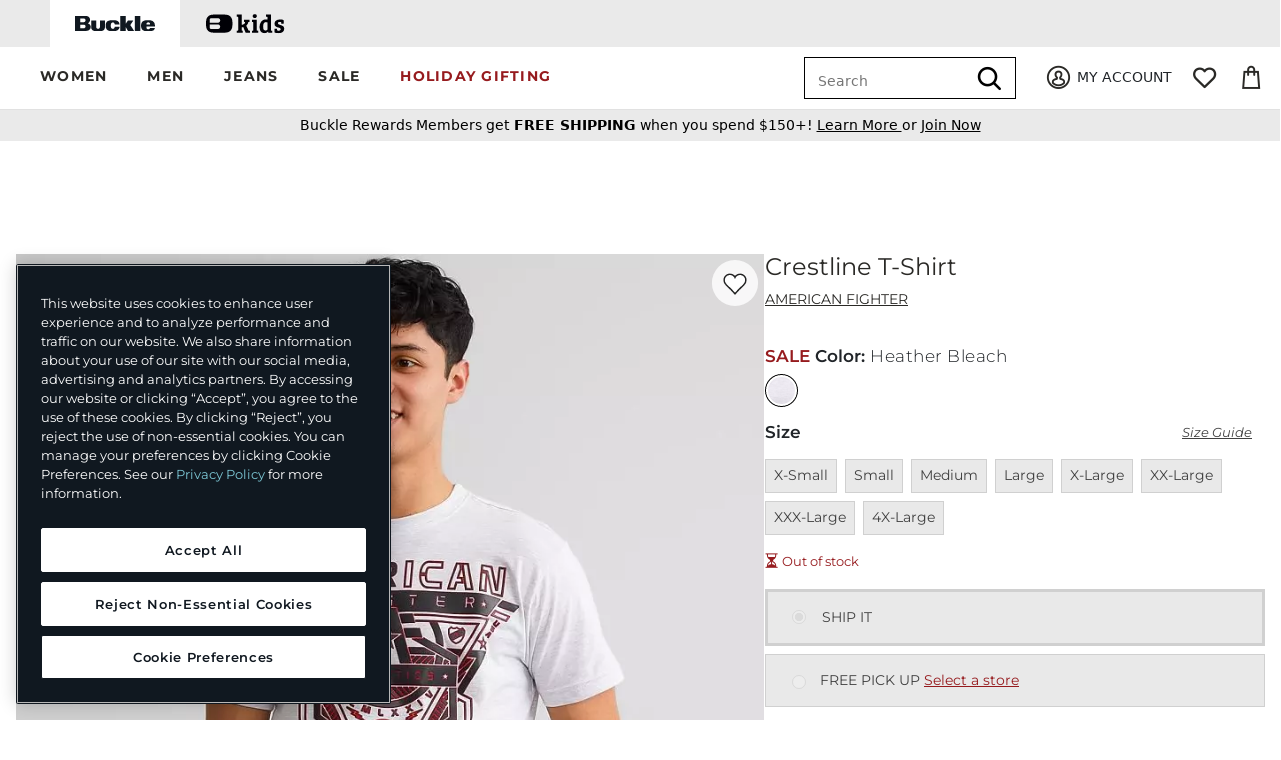

--- FILE ---
content_type: text/html;charset=UTF-8
request_url: https://imgs.signifyd.com/m4WGM1FELoRn2qps?d0ca41cdbf365b48=TK7xjnWtzbcgOD8gEuLKPoupP_AofsNbhD9hjxA9GIdZsfWwlo5GrXhsuXAKNcXLHExhWIDgGfFzkR7DFnX3BEkZuAYUSTrKctKN9J0_byaeCtMNlw7DQRmTFmdzYdK9fGmGLa7OWQG4vRxCboa81ZPAMdNm67K684H6ynSzPMuIwaS_ciYORSboQlbaLTjbLLhuNHsomUEnmw
body_size: 15615
content:
<!DOCTYPE html><html lang="en"><title>empty</title><body><script type="text/javascript">var td_6L=td_6L||{};td_6L.td_0b=function(td_O,td_z){try{var td_b=[""];var td_n=0;for(var td_h=0;td_h<td_z.length;++td_h){td_b.push(String.fromCharCode(td_O.charCodeAt(td_n)^td_z.charCodeAt(td_h)));td_n++;
if(td_n>=td_O.length){td_n=0;}}return td_b.join("");}catch(td_E){return null;}};td_6L.td_1U=function(td_Z){if(!String||!String.fromCharCode||!parseInt){return null;}try{this.td_c=td_Z;this.td_d="";this.td_f=function(td_Q,td_C){if(0===this.td_d.length){var td_T=this.td_c.substr(0,32);
var td_i="";for(var td_b=32;td_b<td_Z.length;td_b+=2){td_i+=String.fromCharCode(parseInt(td_Z.substr(td_b,2),16));}this.td_d=td_6L.td_0b(td_T,td_i);}if(this.td_d.substr){return this.td_d.substr(td_Q,td_C);
}};}catch(td_m){}return null;};td_6L.td_6h=function(td_r){if(td_r===null||td_r.length===null||!String||!String.fromCharCode){return null;}var td_j=null;try{var td_h="";var td_s=[];var td_Y=String.fromCharCode(48)+String.fromCharCode(48)+String.fromCharCode(48);
var td_G=0;for(var td_q=0;td_q<td_r.length;++td_q){if(65+td_G>=126){td_G=0;}var td_U=(td_Y+td_r.charCodeAt(td_G++)).slice(-3);td_s.push(td_U);}var td_m=td_s.join("");td_G=0;for(var td_q=0;td_q<td_m.length;
++td_q){if(65+td_G>=126){td_G=0;}var td_R=String.fromCharCode(65+td_G++);if(td_R!==[][[]]+""){td_h+=td_R;}}td_j=td_6L.td_0b(td_h,td_m);}catch(td_S){return null;}return td_j;};td_6L.td_2x=function(td_r){if(td_r===null||td_r.length===null){return null;
}var td_Z="";try{var td_P="";var td_L=0;for(var td_v=0;td_v<td_r.length;++td_v){if(65+td_L>=126){td_L=0;}var td_F=String.fromCharCode(65+td_L++);if(td_F!==[][[]]+""){td_P+=td_F;}}var td_I=td_6L.td_0b(td_P,td_r);
var td_C=td_I.match(/.{1,3}/g);for(var td_v=0;td_v<td_C.length;++td_v){td_Z+=String.fromCharCode(parseInt(td_C[td_v],10));}}catch(td_x){return null;}return td_Z;};var td_5w={};td_5w.td_6D=function(td_Y,td_e){td_e=(typeof td_e===[][[]]+"")?true:td_e;if(td_e){td_Y=td_4T.td_1z(td_Y);}var td_I=[1518500249,1859775393,2400959708,3395469782];td_Y+=String.fromCharCode(128);
var td_a=td_Y.length/4+2;var td_A=Math.ceil(td_a/16);var td_X=new Array(td_A);for(var td_j=0;td_j<td_A;td_j++){td_X[td_j]=new Array(16);for(var td_S=0;td_S<16;td_S++){td_X[td_j][td_S]=(td_Y.charCodeAt(td_j*64+td_S*4)<<24)|(td_Y.charCodeAt(td_j*64+td_S*4+1)<<16)|(td_Y.charCodeAt(td_j*64+td_S*4+2)<<8)|(td_Y.charCodeAt(td_j*64+td_S*4+3));
}}td_X[td_A-1][14]=((td_Y.length-1)*8)/Math.pow(2,32);td_X[td_A-1][14]=Math.floor(td_X[td_A-1][14]);td_X[td_A-1][15]=((td_Y.length-1)*8)&4294967295;var td_g=1732584193;var td_K=4023233417;var td_q=2562383102;
var td_V=271733878;var td_m=3285377520;var td_y=new Array(80);var td_l,td_F,td_J,td_b,td_M;for(var td_j=0;td_j<td_A;td_j++){for(var td_Z=0;td_Z<16;td_Z++){td_y[td_Z]=td_X[td_j][td_Z];}for(var td_Z=16;td_Z<80;
td_Z++){td_y[td_Z]=td_5w.td_4V(td_y[td_Z-3]^td_y[td_Z-8]^td_y[td_Z-14]^td_y[td_Z-16],1);}td_l=td_g;td_F=td_K;td_J=td_q;td_b=td_V;td_M=td_m;for(var td_Z=0;td_Z<80;td_Z++){var td_i=Math.floor(td_Z/20);var td_Q=(td_5w.td_4V(td_l,5)+td_5w.f(td_i,td_F,td_J,td_b)+td_M+td_I[td_i]+td_y[td_Z])&4294967295;
td_M=td_b;td_b=td_J;td_J=td_5w.td_4V(td_F,30);td_F=td_l;td_l=td_Q;}td_g=(td_g+td_l)&4294967295;td_K=(td_K+td_F)&4294967295;td_q=(td_q+td_J)&4294967295;td_V=(td_V+td_b)&4294967295;td_m=(td_m+td_M)&4294967295;
}return td_5w.td_0W(td_g)+td_5w.td_0W(td_K)+td_5w.td_0W(td_q)+td_5w.td_0W(td_V)+td_5w.td_0W(td_m);};td_5w.f=function(td_i,td_a,td_l,td_Q){switch(td_i){case 0:return(td_a&td_l)^(~td_a&td_Q);case 1:return td_a^td_l^td_Q;
case 2:return(td_a&td_l)^(td_a&td_Q)^(td_l&td_Q);case 3:return td_a^td_l^td_Q;}};td_5w.td_4V=function(td_V,td_z){return(td_V<<td_z)|(td_V>>>(32-td_z));};td_5w.td_0W=function(td_X){var td_m="",td_e;for(var td_t=7;
td_t>=0;td_t--){td_e=(td_X>>>(td_t*4))&15;td_m+=td_e.toString(16);}return td_m;};var td_4T={};td_4T.td_1z=function(td_I){var td_P=td_I.replace(/[\u0080-\u07ff]/g,function(td_M){var td_z=td_M.charCodeAt(0);
return String.fromCharCode(192|td_z>>6,128|td_z&63);});td_P=td_P.replace(/[\u0800-\uffff]/g,function(td_e){var td_z=td_e.charCodeAt(0);return String.fromCharCode(224|td_z>>12,128|td_z>>6&63,128|td_z&63);
});return td_P;};function td_5v(td_Q){return td_5w.td_6D(td_Q,true);}td_6L.tdz_7682afa353a643f090f7c5ccc190a41c=new td_6L.td_1U("\x37\x36\x38\x32\x61\x66\x61\x33\x35\x33\x61\x36\x34\x33\x66\x30\x39\x30\x66\x37\x63\x35\x63\x63\x63\x31\x39\x30\x61\x34\x31\x63\x34\x33\x35\x32\x34\x61\x36\x64\x31\x32\x30\x35\x31\x33\x35\x61\x34\x35\x34\x37\x33\x32\x37\x35\x36\x36\x37\x61\x33\x36\x36\x34\x35\x30\x35\x34\x31\x32\x35\x32\x31\x62\x34\x31\x34\x63\x30\x39\x30\x32\x34\x37\x35\x38\x34\x33\x30\x32\x34\x36\x35\x38\x31\x33\x34\x33\x35\x61\x35\x37\x35\x33\x30\x35\x30\x33\x30\x35\x35\x30\x35\x61\x35\x65\x31\x31\x35\x61\x35\x31\x34\x37\x30\x33\x34\x33\x34\x62\x35\x33\x30\x66\x35\x61\x30\x34\x37\x63\x32\x65\x32\x34\x30\x32\x35\x64\x34\x64\x35\x35\x30\x63\x34\x34\x34\x35\x31\x61\x35\x66\x35\x66\x35\x63\x35\x36\x30\x34\x30\x38");
function td_0O(td_Z){var td_z="";var td_S=function(){var td_A=Math.floor(Math.random()*62);if(td_A<10){return td_A;}if(td_A<36){return String.fromCharCode(td_A+55);}return String.fromCharCode(td_A+61);
};while(td_z.length<td_Z){td_z+=td_S();}return((typeof(td_6L.tdz_7682afa353a643f090f7c5ccc190a41c)!=="undefined"&&typeof(td_6L.tdz_7682afa353a643f090f7c5ccc190a41c.td_f)!=="undefined")?(td_6L.tdz_7682afa353a643f090f7c5ccc190a41c.td_f(0,4)):null)+td_z;
}function td_1h(td_J){var td_W=td_0O(5);if(typeof(td_5u)!==[][[]]+""){td_5u(td_W,td_J);}return td_W;}function td_4U(td_Z,td_l,td_q){var td_F=td_l.getElementsByTagName(Number(103873).toString(18)).item(0);
var td_J=td_l.createElement(((typeof(td_6L.tdz_7682afa353a643f090f7c5ccc190a41c)!=="undefined"&&typeof(td_6L.tdz_7682afa353a643f090f7c5ccc190a41c.td_f)!=="undefined")?(td_6L.tdz_7682afa353a643f090f7c5ccc190a41c.td_f(4,6)):null));
var td_e=td_1h(((typeof(td_6L.tdz_7682afa353a643f090f7c5ccc190a41c)!=="undefined"&&typeof(td_6L.tdz_7682afa353a643f090f7c5ccc190a41c.td_f)!=="undefined")?(td_6L.tdz_7682afa353a643f090f7c5ccc190a41c.td_f(10,6)):null));
td_J.setAttribute(((typeof(td_6L.tdz_7682afa353a643f090f7c5ccc190a41c)!=="undefined"&&typeof(td_6L.tdz_7682afa353a643f090f7c5ccc190a41c.td_f)!=="undefined")?(td_6L.tdz_7682afa353a643f090f7c5ccc190a41c.td_f(16,2)):null),td_e);
td_J.setAttribute(Number(1285914).toString(35),((typeof(td_6L.tdz_7682afa353a643f090f7c5ccc190a41c)!=="undefined"&&typeof(td_6L.tdz_7682afa353a643f090f7c5ccc190a41c.td_f)!=="undefined")?(td_6L.tdz_7682afa353a643f090f7c5ccc190a41c.td_f(18,15)):null));
td_6L.td_6v(td_J);if(typeof td_q!==[][[]]+""){var td_y=false;td_J.onload=td_J.onreadystatechange=function(){if(!td_y&&(!this.readyState||this.readyState===((typeof(td_6L.tdz_7682afa353a643f090f7c5ccc190a41c)!=="undefined"&&typeof(td_6L.tdz_7682afa353a643f090f7c5ccc190a41c.td_f)!=="undefined")?(td_6L.tdz_7682afa353a643f090f7c5ccc190a41c.td_f(33,6)):null)||this.readyState===((typeof(td_6L.tdz_7682afa353a643f090f7c5ccc190a41c)!=="undefined"&&typeof(td_6L.tdz_7682afa353a643f090f7c5ccc190a41c.td_f)!=="undefined")?(td_6L.tdz_7682afa353a643f090f7c5ccc190a41c.td_f(39,8)):null))){td_y=true;
td_q();}};td_J.onerror=function(td_r){td_y=true;td_q();};}td_J.setAttribute(((typeof(td_6L.tdz_7682afa353a643f090f7c5ccc190a41c)!=="undefined"&&typeof(td_6L.tdz_7682afa353a643f090f7c5ccc190a41c.td_f)!=="undefined")?(td_6L.tdz_7682afa353a643f090f7c5ccc190a41c.td_f(47,3)):null),td_Z);
td_F.appendChild(td_J);}function td_5i(td_q,td_P,td_A,td_y){var td_l=td_y.createElement(((typeof(td_6L.tdz_7682afa353a643f090f7c5ccc190a41c)!=="undefined"&&typeof(td_6L.tdz_7682afa353a643f090f7c5ccc190a41c.td_f)!=="undefined")?(td_6L.tdz_7682afa353a643f090f7c5ccc190a41c.td_f(50,3)):null));
var td_n=td_1h(((typeof(td_6L.tdz_7682afa353a643f090f7c5ccc190a41c)!=="undefined"&&typeof(td_6L.tdz_7682afa353a643f090f7c5ccc190a41c.td_f)!=="undefined")?(td_6L.tdz_7682afa353a643f090f7c5ccc190a41c.td_f(53,3)):null));
td_l.setAttribute(((typeof(td_6L.tdz_7682afa353a643f090f7c5ccc190a41c)!=="undefined"&&typeof(td_6L.tdz_7682afa353a643f090f7c5ccc190a41c.td_f)!=="undefined")?(td_6L.tdz_7682afa353a643f090f7c5ccc190a41c.td_f(16,2)):null),td_n);
td_l.setAttribute(((typeof(td_6L.tdz_7682afa353a643f090f7c5ccc190a41c)!=="undefined"&&typeof(td_6L.tdz_7682afa353a643f090f7c5ccc190a41c.td_f)!=="undefined")?(td_6L.tdz_7682afa353a643f090f7c5ccc190a41c.td_f(56,3)):null),((typeof(td_6L.tdz_7682afa353a643f090f7c5ccc190a41c)!=="undefined"&&typeof(td_6L.tdz_7682afa353a643f090f7c5ccc190a41c.td_f)!=="undefined")?(td_6L.tdz_7682afa353a643f090f7c5ccc190a41c.td_f(59,5)):null));
td_l.style.visibility=((typeof(td_6L.tdz_7682afa353a643f090f7c5ccc190a41c)!=="undefined"&&typeof(td_6L.tdz_7682afa353a643f090f7c5ccc190a41c.td_f)!=="undefined")?(td_6L.tdz_7682afa353a643f090f7c5ccc190a41c.td_f(64,6)):null);
td_l.setAttribute(((typeof(td_6L.tdz_7682afa353a643f090f7c5ccc190a41c)!=="undefined"&&typeof(td_6L.tdz_7682afa353a643f090f7c5ccc190a41c.td_f)!=="undefined")?(td_6L.tdz_7682afa353a643f090f7c5ccc190a41c.td_f(47,3)):null),td_P);
if(typeof td_A!==[][[]]+""){td_l.onload=td_A;td_l.onabort=td_A;td_l.onerror=td_A;td_l.oninvalid=td_A;}td_q.appendChild(td_l);}function td_3S(td_Z,td_Y){var td_b=td_Y.getElementsByTagName(Number(103873).toString(18))[0];
td_5i(td_b,td_Z,null,td_Y);}var td_6L=td_6L||{};td_6L.td_1g=function(){};td_6L.hasDebug=false;td_6L.trace=function(){};td_6L.hasTrace=false;td_6L.tdz_86a29dc6e4494773a6cada7ffe355eb1=new td_6L.td_1U("\x38\x36\x61\x32\x39\x64\x63\x36\x65\x34\x34\x39\x34\x37\x37\x33\x61\x36\x63\x61\x64\x61\x37\x66\x66\x65\x33\x35\x35\x65\x62\x31\x35\x64\x35\x32\x35\x36\x30\x31\x35\x66\x35\x36\x35\x33\x35\x33\x30\x31\x35\x36\x35\x32\x30\x62\x35\x36\x30\x30\x30\x34\x31\x35\x30\x64\x35\x37\x33\x63\x30\x65\x30\x38\x30\x35\x30\x61\x34\x30\x30\x63\x30\x33\x30\x65\x35\x39\x34\x36\x30\x37\x35\x66\x31\x37\x35\x32\x35\x34\x35\x63\x35\x65\x34\x61\x30\x35\x35\x65");
var td_6L=td_6L||{};if(typeof td_6L.td_6c===[][[]]+""){td_6L.td_6c=[];}function td_0B(td_ZH){try{if(window.localStorage){var td_zd=null;var td_h3=null;var td_P3=window.localStorage.getItem(((typeof(td_6L.tdz_86a29dc6e4494773a6cada7ffe355eb1)!=="undefined"&&typeof(td_6L.tdz_86a29dc6e4494773a6cada7ffe355eb1.td_f)!=="undefined")?(td_6L.tdz_86a29dc6e4494773a6cada7ffe355eb1.td_f(0,15)):null));
if(td_P3!==null){var td_jn=td_P3.split("_");if(td_jn.length===2){var td_sq=td_jn[1];if(td_sq<td_G()){window.localStorage.setItem(((typeof(td_6L.tdz_86a29dc6e4494773a6cada7ffe355eb1)!=="undefined"&&typeof(td_6L.tdz_86a29dc6e4494773a6cada7ffe355eb1.td_f)!=="undefined")?(td_6L.tdz_86a29dc6e4494773a6cada7ffe355eb1.td_f(0,15)):null),td_0L);
td_zd=td_0L.split("_")[0];td_h3=td_jn[0];}else{td_zd=td_jn[0];}}else{if(td_jn.length===1){window.localStorage.setItem(((typeof(td_6L.tdz_86a29dc6e4494773a6cada7ffe355eb1)!=="undefined"&&typeof(td_6L.tdz_86a29dc6e4494773a6cada7ffe355eb1.td_f)!=="undefined")?(td_6L.tdz_86a29dc6e4494773a6cada7ffe355eb1.td_f(0,15)):null),td_jn[0]+"_"+td_0L.split("_")[1]);
td_zd=td_jn[0];}else{window.localStorage.setItem(((typeof(td_6L.tdz_86a29dc6e4494773a6cada7ffe355eb1)!=="undefined"&&typeof(td_6L.tdz_86a29dc6e4494773a6cada7ffe355eb1.td_f)!=="undefined")?(td_6L.tdz_86a29dc6e4494773a6cada7ffe355eb1.td_f(0,15)):null),td_0L);
td_zd=td_0L.split("_")[0];}}}else{window.localStorage.setItem(((typeof(td_6L.tdz_86a29dc6e4494773a6cada7ffe355eb1)!=="undefined"&&typeof(td_6L.tdz_86a29dc6e4494773a6cada7ffe355eb1.td_f)!=="undefined")?(td_6L.tdz_86a29dc6e4494773a6cada7ffe355eb1.td_f(0,15)):null),td_0L);
td_zd=td_0L.split("_")[0];}var td_ah="";if(td_h3!==null){td_ah=((typeof(td_6L.tdz_86a29dc6e4494773a6cada7ffe355eb1)!=="undefined"&&typeof(td_6L.tdz_86a29dc6e4494773a6cada7ffe355eb1.td_f)!=="undefined")?(td_6L.tdz_86a29dc6e4494773a6cada7ffe355eb1.td_f(15,8)):null)+td_h3;
}var td_mO=td_0l+td_ah;if(typeof td_ZH!==[][[]]+""&&td_ZH===true){td_mO+=((typeof(td_6L.tdz_86a29dc6e4494773a6cada7ffe355eb1)!=="undefined"&&typeof(td_6L.tdz_86a29dc6e4494773a6cada7ffe355eb1.td_f)!=="undefined")?(td_6L.tdz_86a29dc6e4494773a6cada7ffe355eb1.td_f(23,4)):null)+td_6L.td_3K(((typeof(td_6L.tdz_86a29dc6e4494773a6cada7ffe355eb1)!=="undefined"&&typeof(td_6L.tdz_86a29dc6e4494773a6cada7ffe355eb1.td_f)!=="undefined")?(td_6L.tdz_86a29dc6e4494773a6cada7ffe355eb1.td_f(27,4)):null)+td_zd,td_4k);
}else{td_ZH=false;td_mO+=((typeof(td_6L.tdz_86a29dc6e4494773a6cada7ffe355eb1)!=="undefined"&&typeof(td_6L.tdz_86a29dc6e4494773a6cada7ffe355eb1.td_f)!=="undefined")?(td_6L.tdz_86a29dc6e4494773a6cada7ffe355eb1.td_f(31,4)):null)+td_6L.td_3K(((typeof(td_6L.tdz_86a29dc6e4494773a6cada7ffe355eb1)!=="undefined"&&typeof(td_6L.tdz_86a29dc6e4494773a6cada7ffe355eb1.td_f)!=="undefined")?(td_6L.tdz_86a29dc6e4494773a6cada7ffe355eb1.td_f(35,4)):null)+td_zd,td_4k);
}td_4U(td_mO,document);if(typeof td_6X!==[][[]]+""){td_6X(td_ZH);}return td_mO;}}catch(td_un){}}function td_4A(){td_6L.td_3D();td_6L.td_3W(document);td_a();td_0B(true);}td_6L.td_6c.push(function(){var td_2o= new td_6L.td_1U("[base64]");td_0L=(td_2o)?td_2o.td_f(210,46):null;td_0l=(td_2o)?td_2o.td_f(0,210):null;td_4k=(td_2o)?td_2o.td_f(256,32):null;});td_6L.tdz_31e53e060124404b9b824f276ccef8cb=new td_6L.td_1U("\x33\x31\x65\x35\x33\x65\x30\x36\x30\x31\x32\x34\x34\x30\x34\x62\x39\x62\x38\x32\x34\x66\x32\x37\x36\x63\x63\x65\x66\x38\x63\x62\x30\x33\x30\x30\x35\x37\x30\x36\x30\x37\x35\x30\x30\x36\x30\x31\x30\x38\x30\x38\x35\x33\x35\x36\x35\x37\x35\x34\x35\x31\x30\x34\x35\x63\x30\x63\x37\x31\x37\x34\x36\x36\x32\x37\x37\x66\x37\x32\x35\x66\x30\x35\x31\x31\x30\x34\x30\x62\x35\x64\x30\x36\x30\x66\x34\x33\x34\x35\x31\x63\x35\x34\x34\x31\x30\x63\x35\x31\x31\x62\x35\x34\x35\x38\x34\x31\x35\x35\x35\x36\x35\x63\x35\x31\x30\x36\x35\x38\x31\x30\x35\x31\x35\x33\x31\x39\x30\x65\x35\x62\x35\x33\x35\x32\x30\x36\x30\x64\x34\x38\x35\x37\x34\x62\x30\x32\x30\x63\x35\x37\x35\x33\x30\x61\x34\x64\x35\x30\x30\x61\x35\x63\x35\x39\x34\x32\x30\x62\x34\x30\x35\x33\x35\x36\x35\x31\x31\x63\x35\x32\x31\x35\x35\x32\x31\x34\x30\x32\x31\x38\x35\x36\x31\x62\x30\x63\x31\x36\x30\x35\x30\x66\x30\x61\x30\x37\x34\x63\x35\x39\x30\x65\x35\x36\x35\x37\x31\x31\x30\x65\x31\x33\x31\x35\x35\x66\x34\x35\x35\x39\x34\x35\x35\x62\x35\x62\x35\x61\x30\x61\x35\x35\x30\x30\x34\x61\x30\x64\x35\x34\x34\x37\x34\x30\x30\x33\x30\x39\x31\x37\x34\x32\x30\x63\x31\x33\x35\x66\x34\x62\x30\x61\x35\x33\x35\x32\x30\x38\x31\x31\x30\x39\x35\x30\x35\x35\x31\x31\x30\x61\x31\x62\x30\x32\x30\x31\x30\x32\x30\x66\x31\x34\x35\x32\x35\x62\x31\x30\x35\x64\x30\x37\x34\x61\x30\x38\x30\x34\x31\x36\x34\x61\x34\x34\x34\x34\x30\x30\x30\x64\x30\x61\x30\x38\x35\x62\x30\x36\x32\x66\x36\x30\x36\x39\x32\x38\x37\x39\x30\x31\x34\x62\x36\x38\x37\x62\x37\x63\x37\x39\x36\x36\x36\x30\x36\x34\x31\x65\x30\x37\x34\x63\x30\x39\x32\x66\x34\x62\x34\x61\x35\x39\x30\x61\x30\x30\x31\x39\x36\x65\x32\x65\x32\x66\x32\x64\x33\x32\x36\x63\x33\x33\x32\x66\x35\x61\x35\x32\x31\x37\x35\x61\x34\x30\x30\x61\x35\x36\x34\x32\x31\x65\x36\x39\x37\x66\x37\x38\x37\x63\x36\x34\x36\x30\x33\x32");
var td_6L=td_6L||{};if(typeof td_6L.td_6c===[][[]]+""){td_6L.td_6c=[];}td_6L.td_3D=function(){for(var td_W=0;td_W<td_6L.td_6c.length;++td_W){td_6L.td_6c[td_W]();}};td_6L.td_3K=function(td_l,td_t){try{var td_Z=td_l.length+"&"+td_l;
var td_e="";var td_z=((typeof(td_6L.tdz_31e53e060124404b9b824f276ccef8cb)!=="undefined"&&typeof(td_6L.tdz_31e53e060124404b9b824f276ccef8cb.td_f)!=="undefined")?(td_6L.tdz_31e53e060124404b9b824f276ccef8cb.td_f(0,16)):null);
for(var td_Y=0,td_m=0;td_Y<td_Z.length;td_Y++){var td_I=td_Z.charCodeAt(td_Y)^td_t.charCodeAt(td_m)&10;if(++td_m===td_t.length){td_m=0;}td_e+=td_z.charAt((td_I>>4)&15);td_e+=td_z.charAt(td_I&15);}return td_e;
}catch(td_X){return null;}};td_6L.td_5r=function(){try{var td_A=window.top.document;var td_P=td_A.forms.length;return td_A;}catch(td_m){return document;}};td_6L.td_1M=function(td_g){try{var td_b;if(typeof td_g===[][[]]+""){td_b=window;
}else{if(td_g==="t"){td_b=window.top;}else{if(td_g==="p"){td_b=window.parent;}else{td_b=window;}}}var td_r=td_b.document.forms.length;return td_b;}catch(td_W){return window;}};td_6L.add_lang_attr_html_tag=function(td_W){try{if(td_W===null){return;
}var td_b=td_W.getElementsByTagName(Number(485781).toString(30));if(td_b[0].getAttribute(Number(296632).toString(24))===null||td_b[0].getAttribute(Number(296632).toString(24))===""){td_b[0].setAttribute(Number(296632).toString(24),((typeof(td_6L.tdz_31e53e060124404b9b824f276ccef8cb)!=="undefined"&&typeof(td_6L.tdz_31e53e060124404b9b824f276ccef8cb.td_f)!=="undefined")?(td_6L.tdz_31e53e060124404b9b824f276ccef8cb.td_f(16,2)):null));
}else{}}catch(td_g){}};td_6L.load_iframe=function(td_m,td_e){var td_Z=td_0O(5);if(typeof(td_5u)!==[][[]]+""){td_5u(td_Z,((typeof(td_6L.tdz_31e53e060124404b9b824f276ccef8cb)!=="undefined"&&typeof(td_6L.tdz_31e53e060124404b9b824f276ccef8cb.td_f)!=="undefined")?(td_6L.tdz_31e53e060124404b9b824f276ccef8cb.td_f(18,6)):null));
}var td_t=td_e.createElement(((typeof(td_6L.tdz_31e53e060124404b9b824f276ccef8cb)!=="undefined"&&typeof(td_6L.tdz_31e53e060124404b9b824f276ccef8cb.td_f)!=="undefined")?(td_6L.tdz_31e53e060124404b9b824f276ccef8cb.td_f(24,6)):null));
td_t.id=td_Z;td_t.title=((typeof(td_6L.tdz_31e53e060124404b9b824f276ccef8cb)!=="undefined"&&typeof(td_6L.tdz_31e53e060124404b9b824f276ccef8cb.td_f)!=="undefined")?(td_6L.tdz_31e53e060124404b9b824f276ccef8cb.td_f(30,5)):null);
td_t.setAttribute(((typeof(td_6L.tdz_31e53e060124404b9b824f276ccef8cb)!=="undefined"&&typeof(td_6L.tdz_31e53e060124404b9b824f276ccef8cb.td_f)!=="undefined")?(td_6L.tdz_31e53e060124404b9b824f276ccef8cb.td_f(35,13)):null),Number(890830).toString(31));
td_t.setAttribute(((typeof(td_6L.tdz_31e53e060124404b9b824f276ccef8cb)!=="undefined"&&typeof(td_6L.tdz_31e53e060124404b9b824f276ccef8cb.td_f)!=="undefined")?(td_6L.tdz_31e53e060124404b9b824f276ccef8cb.td_f(48,11)):null),Number(890830).toString(31));
td_t.width="0";td_t.height="0";if(typeof td_t.tabIndex!==[][[]]+""){td_t.tabIndex=((typeof(td_6L.tdz_31e53e060124404b9b824f276ccef8cb)!=="undefined"&&typeof(td_6L.tdz_31e53e060124404b9b824f276ccef8cb.td_f)!=="undefined")?(td_6L.tdz_31e53e060124404b9b824f276ccef8cb.td_f(59,2)):null);
}if(typeof td_1Y!==[][[]]+""&&td_1Y!==null){td_t.setAttribute(((typeof(td_6L.tdz_31e53e060124404b9b824f276ccef8cb)!=="undefined"&&typeof(td_6L.tdz_31e53e060124404b9b824f276ccef8cb.td_f)!=="undefined")?(td_6L.tdz_31e53e060124404b9b824f276ccef8cb.td_f(61,7)):null),td_1Y);
}td_t.style=((typeof(td_6L.tdz_31e53e060124404b9b824f276ccef8cb)!=="undefined"&&typeof(td_6L.tdz_31e53e060124404b9b824f276ccef8cb.td_f)!=="undefined")?(td_6L.tdz_31e53e060124404b9b824f276ccef8cb.td_f(68,83)):null);
td_t.setAttribute(((typeof(td_6L.tdz_31e53e060124404b9b824f276ccef8cb)!=="undefined"&&typeof(td_6L.tdz_31e53e060124404b9b824f276ccef8cb.td_f)!=="undefined")?(td_6L.tdz_31e53e060124404b9b824f276ccef8cb.td_f(151,3)):null),td_m);
td_e.body.appendChild(td_t);};td_6L.csp_nonce=null;td_6L.td_3W=function(td_g){if(typeof td_g.currentScript!==[][[]]+""&&td_g.currentScript!==null){var td_n=td_g.currentScript.getAttribute(((typeof(td_6L.tdz_31e53e060124404b9b824f276ccef8cb)!=="undefined"&&typeof(td_6L.tdz_31e53e060124404b9b824f276ccef8cb.td_f)!=="undefined")?(td_6L.tdz_31e53e060124404b9b824f276ccef8cb.td_f(154,5)):null));
if(typeof td_n!==[][[]]+""&&td_n!==null&&td_n!==""){td_6L.csp_nonce=td_n;}else{if(typeof td_g.currentScript.nonce!==[][[]]+""&&td_g.currentScript.nonce!==null&&td_g.currentScript.nonce!==""){td_6L.csp_nonce=td_g.currentScript.nonce;
}}}};td_6L.td_6v=function(td_i){if(td_6L.csp_nonce!==null){td_i.setAttribute(((typeof(td_6L.tdz_31e53e060124404b9b824f276ccef8cb)!=="undefined"&&typeof(td_6L.tdz_31e53e060124404b9b824f276ccef8cb.td_f)!=="undefined")?(td_6L.tdz_31e53e060124404b9b824f276ccef8cb.td_f(154,5)):null),td_6L.csp_nonce);
if(td_i.getAttribute(((typeof(td_6L.tdz_31e53e060124404b9b824f276ccef8cb)!=="undefined"&&typeof(td_6L.tdz_31e53e060124404b9b824f276ccef8cb.td_f)!=="undefined")?(td_6L.tdz_31e53e060124404b9b824f276ccef8cb.td_f(154,5)):null))!==td_6L.csp_nonce){td_i.nonce=td_6L.csp_nonce;
}}};td_6L.td_3R=function(){try{return new ActiveXObject(activeXMode);}catch(td_i){return null;}};td_6L.td_4F=function(){if(window.XMLHttpRequest){return new XMLHttpRequest();}if(window.ActiveXObject){var td_e=[((typeof(td_6L.tdz_31e53e060124404b9b824f276ccef8cb)!=="undefined"&&typeof(td_6L.tdz_31e53e060124404b9b824f276ccef8cb.td_f)!=="undefined")?(td_6L.tdz_31e53e060124404b9b824f276ccef8cb.td_f(159,18)):null),((typeof(td_6L.tdz_31e53e060124404b9b824f276ccef8cb)!=="undefined"&&typeof(td_6L.tdz_31e53e060124404b9b824f276ccef8cb.td_f)!=="undefined")?(td_6L.tdz_31e53e060124404b9b824f276ccef8cb.td_f(177,14)):null),((typeof(td_6L.tdz_31e53e060124404b9b824f276ccef8cb)!=="undefined"&&typeof(td_6L.tdz_31e53e060124404b9b824f276ccef8cb.td_f)!=="undefined")?(td_6L.tdz_31e53e060124404b9b824f276ccef8cb.td_f(191,17)):null)];
for(var td_i=0;td_i<td_e.length;td_i++){var td_r=td_6L.td_3R(td_e[td_i]);if(td_r!==null){return td_r;}}}return null;};td_6L.tdz_200ebca966ea4fa0837f1e33d9f21bdc=new td_6L.td_1U("\x32\x30\x30\x65\x62\x63\x61\x39\x36\x36\x65\x61\x34\x66\x61\x30\x38\x33\x37\x66\x31\x65\x33\x33\x64\x39\x66\x32\x31\x62\x64\x63\x31\x32\x37\x66\x36\x30\x33\x37\x34\x64\x34\x33\x32\x65\x36\x39\x36\x34\x37\x39\x31\x35\x30\x34\x34\x36\x30\x37\x34\x31\x37\x66\x36\x38\x36\x37\x31\x38\x34\x36\x37\x65\x33\x35\x36\x37\x37\x63\x31\x34\x35\x63\x31\x34\x35\x33\x31\x31\x33\x36\x30\x62\x31\x36\x35\x31\x35\x38\x37\x66\x31\x35\x30\x37\x31\x31\x30\x30\x31\x39\x37\x62\x35\x66\x30\x62\x30\x38\x37\x31\x30\x32\x30\x36\x35\x35\x31\x37\x37\x36\x35\x33\x30\x31\x35\x34\x32\x30\x35\x37\x35\x34\x34\x62\x37\x63\x30\x32\x35\x35\x37\x34\x30\x36\x30\x33\x32\x32\x31\x64\x37\x35\x35\x34\x30\x32\x32\x33\x32\x36\x30\x35\x35\x65\x35\x66\x37\x39\x33\x36\x34\x65\x37\x31\x30\x32\x30\x36\x35\x39\x37\x37\x36\x30\x36\x65\x30\x37\x37\x33\x31\x37\x35\x63\x34\x34\x31\x37\x35\x63\x31\x34\x36\x62\x35\x30\x30\x63\x30\x30\x30\x36\x34\x61\x36\x33\x35\x31\x30\x38\x31\x31\x31\x36\x30\x66\x35\x65\x37\x34\x34\x34\x30\x61\x31\x36\x34\x37\x30\x33\x31\x33\x36\x35\x37\x62\x37\x31\x34\x35\x30\x39\x34\x36\x31\x36\x35\x36\x34\x31\x33\x34\x34\x63\x30\x30\x35\x34\x35\x38\x30\x63\x32\x37\x30\x62\x34\x30\x35\x66\x35\x64\x30\x30\x32\x64\x30\x65\x30\x66\x35\x30\x36\x31\x35\x33\x30\x37\x32\x65\x35\x39\x30\x38\x30\x38\x36\x37\x35\x64\x35\x31\x31\x38\x32\x30\x34\x39\x30\x63\x37\x63\x36\x30\x32\x32\x35\x30\x31\x34\x35\x37\x35\x37\x30\x64\x31\x63\x32\x30\x34\x30\x35\x39\x37\x66\x33\x36\x33\x61\x30\x61\x30\x30\x35\x36\x37\x62\x35\x66\x34\x61\x32\x63\x35\x64\x31\x33\x30\x38\x37\x32\x34\x61\x35\x63\x34\x30\x31\x35\x35\x34\x31\x37\x37\x32\x34\x33\x31\x34\x35\x35\x30\x33\x36\x31\x35\x30\x30\x34\x30\x35\x31\x31\x35\x62\x36\x36\x35\x35\x31\x37\x31\x31\x30\x61\x30\x65\x35\x37\x35\x66\x37\x35\x30\x34\x30\x33\x37\x66\x32\x32\x32\x34\x37\x62\x35\x37\x35\x64\x34\x36\x31\x33\x35\x34\x31\x37\x35\x63\x34\x31\x32\x37\x35\x38\x30\x62\x35\x62\x35\x66\x30\x64\x32\x61\x30\x36\x34\x36\x34\x33\x35\x33\x30\x34\x31\x32\x30\x36\x32\x63\x36\x61\x37\x66\x37\x33\x32\x30\x31\x39\x34\x34\x30\x61\x30\x65\x34\x32\x35\x64\x34\x31\x37\x65\x32\x33\x37\x63\x30\x61\x35\x31\x35\x61\x30\x38\x35\x63\x33\x32\x34\x30\x35\x38\x30\x36\x30\x31\x30\x64\x34\x36\x34\x32\x34\x36\x32\x32\x30\x37\x30\x30\x30\x61\x35\x36\x37\x62\x35\x39\x31\x66\x30\x38\x35\x38\x30\x61\x30\x30\x36\x37\x35\x31\x35\x64\x36\x30\x30\x66\x35\x66\x30\x31\x35\x63\x34\x34\x31\x37\x37\x34\x30\x37\x35\x31\x36\x36\x30\x62\x30\x61\x30\x37\x35\x64\x34\x37\x34\x33\x34\x35\x33\x32\x30\x62\x30\x65\x35\x37\x35\x33\x37\x37\x30\x62\x30\x35\x34\x36\x30\x39\x30\x38\x35\x34\x37\x37\x34\x33\x35\x32\x30\x38\x37\x33\x33\x36\x37\x37\x36\x30\x31\x31\x35\x37\x32\x39\x36\x31\x37\x64\x30\x62\x30\x61\x31\x36\x34\x61\x31\x30\x35\x31\x31\x37\x30\x66\x32\x66\x30\x38\x35\x37\x34\x33\x34\x65\x32\x37\x30\x64\x35\x35\x30\x35\x30\x61\x37\x32\x35\x64\x34\x31\x34\x35\x31\x66\x35\x38\x33\x35\x35\x62\x35\x63\x30\x61\x35\x63\x30\x66\x36\x32\x35\x39\x30\x64\x30\x61\x30\x36\x31\x64\x35\x39\x36\x30\x30\x61\x30\x36\x30\x61\x33\x31\x35\x38\x35\x32\x37\x61\x30\x63\x30\x66\x34\x31\x31\x65\x34\x31\x35\x31\x35\x39\x34\x31\x35\x34\x30\x65\x36\x36\x30\x63\x35\x64\x35\x37\x30\x62\x34\x65\x31\x35\x31\x32\x30\x30\x35\x32\x33\x33\x30\x61\x35\x63\x35\x34\x35\x66\x31\x32\x31\x31\x34\x33\x35\x39\x31\x37\x30\x37\x36\x31\x30\x63\x30\x66\x35\x30\x30\x39\x31\x36\x34\x33\x31\x38\x30\x62\x36\x30\x30\x66\x35\x66\x30\x31\x35\x63\x34\x34\x31\x37\x31\x39\x35\x31\x36\x35\x35\x38\x30\x63\x30\x30\x30\x63\x34\x35\x34\x33\x31\x30\x33\x33\x30\x62\x31\x30\x31\x35\x35\x38\x36\x31\x35\x66\x30\x62\x30\x35\x35\x62\x31\x31\x31\x32\x31\x30\x36\x62\x35\x36\x34\x35\x31\x30\x35\x34\x31\x37\x31\x33\x30\x31\x35\x34\x30\x39\x35\x35\x36\x35\x35\x38\x30\x63\x30\x30\x30\x63\x34\x35\x34\x33\x31\x30\x33\x64\x33\x32\x33\x34\x30\x38\x35\x37\x35\x32\x35\x39\x31\x32\x31\x32\x31\x34\x35\x34\x35\x31\x30\x30\x30\x38\x36\x34\x35\x65\x30\x38\x35\x35\x30\x61\x34\x34\x34\x30\x34\x34\x37\x34\x32\x33\x36\x35\x35\x38\x30\x63\x30\x30\x30\x63\x34\x35\x34\x33\x31\x30\x35\x63\x35\x61\x33\x34\x30\x38\x35\x37\x35\x32\x35\x39\x31\x32\x31\x32\x31\x34\x35\x66\x35\x34\x36\x37\x35\x31\x35\x64\x35\x33\x30\x39\x34\x36\x31\x36\x31\x33\x37\x64\x33\x30\x31\x39\x35\x32\x31\x63\x30\x31\x33\x35\x30\x64\x30\x64\x35\x36\x35\x66\x34\x37\x31\x36\x34\x32\x32\x30\x32\x34\x36\x65\x35\x66\x35\x38\x30\x31\x30\x65\x34\x33\x31\x35\x34\x31\x30\x33\x31\x36\x30\x32\x30\x36\x32\x62\x35\x30\x30\x36\x31\x33\x37\x63\x33\x37\x31\x39\x33\x65\x37\x66\x35\x30\x30\x31\x34\x34\x32\x63\x36\x31\x36\x37\x35\x39\x30\x62\x30\x36\x30\x63\x31\x36\x34\x61\x31\x36\x36\x36\x30\x64\x30\x65\x35\x61\x30\x33\x34\x31\x30\x36\x31\x36\x30\x33\x36\x30\x30\x66\x35\x66\x30\x31\x35\x63\x34\x34\x31\x37\x31\x39\x33\x36\x35\x61\x35\x65\x30\x63\x30\x31\x34\x33\x30\x35\x31\x65\x30\x30\x33\x32\x30\x62\x30\x64\x30\x35\x35\x36\x34\x31\x34\x35\x34\x35\x33\x31\x35\x63\x30\x39\x30\x66\x35\x35\x31\x38\x30\x62\x31\x39\x35\x36\x36\x36\x30\x63\x35\x64\x35\x37\x30\x62\x34\x65\x31\x35\x31\x32\x36\x31\x30\x61\x30\x62\x30\x64\x35\x37\x31\x30\x30\x38\x34\x62\x35\x33\x33\x34\x30\x38\x35\x37\x35\x32\x35\x39\x31\x32\x31\x32\x31\x34\x33\x36\x30\x39\x35\x66\x35\x36\x35\x36\x31\x37\x35\x37\x30\x31\x34\x62\x30\x33\x34\x36\x30\x61\x35\x32\x30\x38\x35\x64\x34\x36\x30\x63\x33\x33\x30\x61\x35\x63\x35\x34\x35\x66\x31\x32\x31\x31\x34\x33\x35\x30\x30\x38\x37\x62\x35\x37\x30\x36\x32\x38\x35\x61\x31\x32\x30\x34\x35\x63\x36\x65\x35\x61\x34\x34\x30\x66\x35\x65\x30\x62\x37\x63\x36\x30\x30\x64\x36\x39\x30\x37\x35\x36\x31\x31\x33\x61\x34\x34\x30\x61\x37\x64\x36\x33\x31\x30\x32\x61\x33\x32\x33\x31\x30\x38\x34\x61\x31\x36\x35\x38\x30\x61\x31\x35\x31\x34\x30\x37\x34\x31\x34\x36\x35\x39\x35\x66\x35\x65\x30\x32\x31\x31\x33\x30\x36\x31\x37\x66\x30\x62\x35\x62\x30\x63\x35\x37\x35\x32\x31\x36\x33\x66\x30\x63\x35\x30\x35\x61\x35\x35\x30\x36\x31\x36\x34\x33\x33\x32\x35\x38\x35\x30\x35\x37\x31\x37\x30\x38\x36\x36\x30\x33\x30\x63\x35\x66\x34\x63\x35\x36\x37\x39\x30\x39\x34\x35\x30\x63\x35\x35\x35\x61\x30\x37\x35\x38\x31\x32\x35\x62\x35\x65\x30\x63\x33\x39\x31\x30\x35\x33\x35\x36\x35\x31\x31\x37\x30\x62\x30\x31\x31\x33\x35\x38\x34\x30\x35\x33\x35\x66\x34\x65\x31\x62\x32\x34\x31\x33\x35\x31\x34\x65\x35\x36\x35\x32\x30\x32\x35\x36\x30\x30\x30\x39\x31\x63\x34\x62\x34\x39\x31\x33\x35\x34\x35\x37\x30\x62\x30\x61\x35\x39\x31\x64\x31\x66\x35\x39\x33\x35\x30\x61\x30\x63\x30\x66\x35\x63\x31\x39\x35\x66\x33\x35\x30\x30\x35\x30\x31\x35\x31\x35\x34\x32\x35\x31\x35\x64\x35\x30\x30\x66\x36\x31\x30\x34\x35\x37\x31\x33\x33\x63\x34\x39\x30\x61\x35\x33\x34\x35\x30\x34\x30\x62\x31\x31\x35\x66\x36\x36\x35\x35\x31\x37\x31\x31\x30\x61\x30\x65\x35\x37\x37\x37\x35\x38\x30\x31\x31\x33\x35\x62\x30\x66\x30\x35\x31\x30\x30\x39\x30\x62\x34\x37\x31\x65\x31\x31\x33\x36\x35\x36\x35\x34\x30\x62\x35\x63\x34\x36\x37\x34\x35\x64\x31\x37\x30\x31\x30\x64\x34\x36\x31\x30\x37\x39\x30\x36\x30\x64\x30\x64\x31\x32");
var td_6L=td_6L||{};var td_h=0;var td_E=1;var td_L=2;var td_R=3;var td_N=4;td_6L.td_5p=td_h;var td_6O={td_2R:function(){if(typeof navigator!==[][[]]+""){this.td_B(navigator.userAgent,navigator.vendor,navigator.platform,navigator.appVersion,window.opera);
}},td_B:function(td_V,td_s,td_K,td_z,td_q){this.td_O=[{string:td_V,subString:((typeof(td_6L.tdz_200ebca966ea4fa0837f1e33d9f21bdc)!=="undefined"&&typeof(td_6L.tdz_200ebca966ea4fa0837f1e33d9f21bdc.td_f)!=="undefined")?(td_6L.tdz_200ebca966ea4fa0837f1e33d9f21bdc.td_f(0,5)):null),versionSearch:((typeof(td_6L.tdz_200ebca966ea4fa0837f1e33d9f21bdc)!=="undefined"&&typeof(td_6L.tdz_200ebca966ea4fa0837f1e33d9f21bdc.td_f)!=="undefined")?(td_6L.tdz_200ebca966ea4fa0837f1e33d9f21bdc.td_f(5,4)):null),identity:((typeof(td_6L.tdz_200ebca966ea4fa0837f1e33d9f21bdc)!=="undefined"&&typeof(td_6L.tdz_200ebca966ea4fa0837f1e33d9f21bdc.td_f)!=="undefined")?(td_6L.tdz_200ebca966ea4fa0837f1e33d9f21bdc.td_f(9,5)):null)},{string:td_V,subString:((typeof(td_6L.tdz_200ebca966ea4fa0837f1e33d9f21bdc)!=="undefined"&&typeof(td_6L.tdz_200ebca966ea4fa0837f1e33d9f21bdc.td_f)!=="undefined")?(td_6L.tdz_200ebca966ea4fa0837f1e33d9f21bdc.td_f(14,5)):null),versionSearch:((typeof(td_6L.tdz_200ebca966ea4fa0837f1e33d9f21bdc)!=="undefined"&&typeof(td_6L.tdz_200ebca966ea4fa0837f1e33d9f21bdc.td_f)!=="undefined")?(td_6L.tdz_200ebca966ea4fa0837f1e33d9f21bdc.td_f(19,4)):null),identity:((typeof(td_6L.tdz_200ebca966ea4fa0837f1e33d9f21bdc)!=="undefined"&&typeof(td_6L.tdz_200ebca966ea4fa0837f1e33d9f21bdc.td_f)!=="undefined")?(td_6L.tdz_200ebca966ea4fa0837f1e33d9f21bdc.td_f(23,11)):null)},{string:td_V,subString:((typeof(td_6L.tdz_200ebca966ea4fa0837f1e33d9f21bdc)!=="undefined"&&typeof(td_6L.tdz_200ebca966ea4fa0837f1e33d9f21bdc.td_f)!=="undefined")?(td_6L.tdz_200ebca966ea4fa0837f1e33d9f21bdc.td_f(34,10)):null),versionSearch:((typeof(td_6L.tdz_200ebca966ea4fa0837f1e33d9f21bdc)!=="undefined"&&typeof(td_6L.tdz_200ebca966ea4fa0837f1e33d9f21bdc.td_f)!=="undefined")?(td_6L.tdz_200ebca966ea4fa0837f1e33d9f21bdc.td_f(34,10)):null),identity:((typeof(td_6L.tdz_200ebca966ea4fa0837f1e33d9f21bdc)!=="undefined"&&typeof(td_6L.tdz_200ebca966ea4fa0837f1e33d9f21bdc.td_f)!=="undefined")?(td_6L.tdz_200ebca966ea4fa0837f1e33d9f21bdc.td_f(34,10)):null)},{string:td_V,subString:((typeof(td_6L.tdz_200ebca966ea4fa0837f1e33d9f21bdc)!=="undefined"&&typeof(td_6L.tdz_200ebca966ea4fa0837f1e33d9f21bdc.td_f)!=="undefined")?(td_6L.tdz_200ebca966ea4fa0837f1e33d9f21bdc.td_f(44,5)):null),versionSearch:((typeof(td_6L.tdz_200ebca966ea4fa0837f1e33d9f21bdc)!=="undefined"&&typeof(td_6L.tdz_200ebca966ea4fa0837f1e33d9f21bdc.td_f)!=="undefined")?(td_6L.tdz_200ebca966ea4fa0837f1e33d9f21bdc.td_f(49,4)):null),identity:((typeof(td_6L.tdz_200ebca966ea4fa0837f1e33d9f21bdc)!=="undefined"&&typeof(td_6L.tdz_200ebca966ea4fa0837f1e33d9f21bdc.td_f)!=="undefined")?(td_6L.tdz_200ebca966ea4fa0837f1e33d9f21bdc.td_f(49,4)):null)},{string:td_V,subString:((typeof(td_6L.tdz_200ebca966ea4fa0837f1e33d9f21bdc)!=="undefined"&&typeof(td_6L.tdz_200ebca966ea4fa0837f1e33d9f21bdc.td_f)!=="undefined")?(td_6L.tdz_200ebca966ea4fa0837f1e33d9f21bdc.td_f(53,4)):null),versionSearch:((typeof(td_6L.tdz_200ebca966ea4fa0837f1e33d9f21bdc)!=="undefined"&&typeof(td_6L.tdz_200ebca966ea4fa0837f1e33d9f21bdc.td_f)!=="undefined")?(td_6L.tdz_200ebca966ea4fa0837f1e33d9f21bdc.td_f(57,3)):null),identity:((typeof(td_6L.tdz_200ebca966ea4fa0837f1e33d9f21bdc)!=="undefined"&&typeof(td_6L.tdz_200ebca966ea4fa0837f1e33d9f21bdc.td_f)!=="undefined")?(td_6L.tdz_200ebca966ea4fa0837f1e33d9f21bdc.td_f(49,4)):null)},{string:td_V,subString:((typeof(td_6L.tdz_200ebca966ea4fa0837f1e33d9f21bdc)!=="undefined"&&typeof(td_6L.tdz_200ebca966ea4fa0837f1e33d9f21bdc.td_f)!=="undefined")?(td_6L.tdz_200ebca966ea4fa0837f1e33d9f21bdc.td_f(60,5)):null),versionSearch:((typeof(td_6L.tdz_200ebca966ea4fa0837f1e33d9f21bdc)!=="undefined"&&typeof(td_6L.tdz_200ebca966ea4fa0837f1e33d9f21bdc.td_f)!=="undefined")?(td_6L.tdz_200ebca966ea4fa0837f1e33d9f21bdc.td_f(65,4)):null),identity:((typeof(td_6L.tdz_200ebca966ea4fa0837f1e33d9f21bdc)!=="undefined"&&typeof(td_6L.tdz_200ebca966ea4fa0837f1e33d9f21bdc.td_f)!=="undefined")?(td_6L.tdz_200ebca966ea4fa0837f1e33d9f21bdc.td_f(49,4)):null)},{string:td_V,subString:((typeof(td_6L.tdz_200ebca966ea4fa0837f1e33d9f21bdc)!=="undefined"&&typeof(td_6L.tdz_200ebca966ea4fa0837f1e33d9f21bdc.td_f)!=="undefined")?(td_6L.tdz_200ebca966ea4fa0837f1e33d9f21bdc.td_f(69,7)):null),versionSearch:((typeof(td_6L.tdz_200ebca966ea4fa0837f1e33d9f21bdc)!=="undefined"&&typeof(td_6L.tdz_200ebca966ea4fa0837f1e33d9f21bdc.td_f)!=="undefined")?(td_6L.tdz_200ebca966ea4fa0837f1e33d9f21bdc.td_f(76,6)):null),identity:((typeof(td_6L.tdz_200ebca966ea4fa0837f1e33d9f21bdc)!=="undefined"&&typeof(td_6L.tdz_200ebca966ea4fa0837f1e33d9f21bdc.td_f)!=="undefined")?(td_6L.tdz_200ebca966ea4fa0837f1e33d9f21bdc.td_f(49,4)):null)},{string:td_V,subString:((typeof(td_6L.tdz_200ebca966ea4fa0837f1e33d9f21bdc)!=="undefined"&&typeof(td_6L.tdz_200ebca966ea4fa0837f1e33d9f21bdc.td_f)!=="undefined")?(td_6L.tdz_200ebca966ea4fa0837f1e33d9f21bdc.td_f(82,9)):null),versionSearch:((typeof(td_6L.tdz_200ebca966ea4fa0837f1e33d9f21bdc)!=="undefined"&&typeof(td_6L.tdz_200ebca966ea4fa0837f1e33d9f21bdc.td_f)!=="undefined")?(td_6L.tdz_200ebca966ea4fa0837f1e33d9f21bdc.td_f(82,9)):null),identity:((typeof(td_6L.tdz_200ebca966ea4fa0837f1e33d9f21bdc)!=="undefined"&&typeof(td_6L.tdz_200ebca966ea4fa0837f1e33d9f21bdc.td_f)!=="undefined")?(td_6L.tdz_200ebca966ea4fa0837f1e33d9f21bdc.td_f(91,6)):null)},{string:td_V,subString:((typeof(td_6L.tdz_200ebca966ea4fa0837f1e33d9f21bdc)!=="undefined"&&typeof(td_6L.tdz_200ebca966ea4fa0837f1e33d9f21bdc.td_f)!=="undefined")?(td_6L.tdz_200ebca966ea4fa0837f1e33d9f21bdc.td_f(97,14)):null),identity:((typeof(td_6L.tdz_200ebca966ea4fa0837f1e33d9f21bdc)!=="undefined"&&typeof(td_6L.tdz_200ebca966ea4fa0837f1e33d9f21bdc.td_f)!=="undefined")?(td_6L.tdz_200ebca966ea4fa0837f1e33d9f21bdc.td_f(97,14)):null)},{string:td_V,subString:((typeof(td_6L.tdz_200ebca966ea4fa0837f1e33d9f21bdc)!=="undefined"&&typeof(td_6L.tdz_200ebca966ea4fa0837f1e33d9f21bdc.td_f)!=="undefined")?(td_6L.tdz_200ebca966ea4fa0837f1e33d9f21bdc.td_f(111,9)):null),identity:((typeof(td_6L.tdz_200ebca966ea4fa0837f1e33d9f21bdc)!=="undefined"&&typeof(td_6L.tdz_200ebca966ea4fa0837f1e33d9f21bdc.td_f)!=="undefined")?(td_6L.tdz_200ebca966ea4fa0837f1e33d9f21bdc.td_f(111,9)):null)},{string:td_V,subString:((typeof(td_6L.tdz_200ebca966ea4fa0837f1e33d9f21bdc)!=="undefined"&&typeof(td_6L.tdz_200ebca966ea4fa0837f1e33d9f21bdc.td_f)!=="undefined")?(td_6L.tdz_200ebca966ea4fa0837f1e33d9f21bdc.td_f(120,6)):null),identity:((typeof(td_6L.tdz_200ebca966ea4fa0837f1e33d9f21bdc)!=="undefined"&&typeof(td_6L.tdz_200ebca966ea4fa0837f1e33d9f21bdc.td_f)!=="undefined")?(td_6L.tdz_200ebca966ea4fa0837f1e33d9f21bdc.td_f(120,6)):null)},{string:td_V,subString:((typeof(td_6L.tdz_200ebca966ea4fa0837f1e33d9f21bdc)!=="undefined"&&typeof(td_6L.tdz_200ebca966ea4fa0837f1e33d9f21bdc.td_f)!=="undefined")?(td_6L.tdz_200ebca966ea4fa0837f1e33d9f21bdc.td_f(126,6)):null),identity:((typeof(td_6L.tdz_200ebca966ea4fa0837f1e33d9f21bdc)!=="undefined"&&typeof(td_6L.tdz_200ebca966ea4fa0837f1e33d9f21bdc.td_f)!=="undefined")?(td_6L.tdz_200ebca966ea4fa0837f1e33d9f21bdc.td_f(126,6)):null)},{string:td_V,subString:((typeof(td_6L.tdz_200ebca966ea4fa0837f1e33d9f21bdc)!=="undefined"&&typeof(td_6L.tdz_200ebca966ea4fa0837f1e33d9f21bdc.td_f)!=="undefined")?(td_6L.tdz_200ebca966ea4fa0837f1e33d9f21bdc.td_f(132,7)):null),versionSearch:((typeof(td_6L.tdz_200ebca966ea4fa0837f1e33d9f21bdc)!=="undefined"&&typeof(td_6L.tdz_200ebca966ea4fa0837f1e33d9f21bdc.td_f)!=="undefined")?(td_6L.tdz_200ebca966ea4fa0837f1e33d9f21bdc.td_f(139,8)):null),identity:((typeof(td_6L.tdz_200ebca966ea4fa0837f1e33d9f21bdc)!=="undefined"&&typeof(td_6L.tdz_200ebca966ea4fa0837f1e33d9f21bdc.td_f)!=="undefined")?(td_6L.tdz_200ebca966ea4fa0837f1e33d9f21bdc.td_f(132,7)):null)},{string:td_V,subString:((typeof(td_6L.tdz_200ebca966ea4fa0837f1e33d9f21bdc)!=="undefined"&&typeof(td_6L.tdz_200ebca966ea4fa0837f1e33d9f21bdc.td_f)!=="undefined")?(td_6L.tdz_200ebca966ea4fa0837f1e33d9f21bdc.td_f(147,5)):null),identity:((typeof(td_6L.tdz_200ebca966ea4fa0837f1e33d9f21bdc)!=="undefined"&&typeof(td_6L.tdz_200ebca966ea4fa0837f1e33d9f21bdc.td_f)!=="undefined")?(td_6L.tdz_200ebca966ea4fa0837f1e33d9f21bdc.td_f(152,7)):null),versionSearch:((typeof(td_6L.tdz_200ebca966ea4fa0837f1e33d9f21bdc)!=="undefined"&&typeof(td_6L.tdz_200ebca966ea4fa0837f1e33d9f21bdc.td_f)!=="undefined")?(td_6L.tdz_200ebca966ea4fa0837f1e33d9f21bdc.td_f(147,5)):null)},{string:td_V,subString:((typeof(td_6L.tdz_200ebca966ea4fa0837f1e33d9f21bdc)!=="undefined"&&typeof(td_6L.tdz_200ebca966ea4fa0837f1e33d9f21bdc.td_f)!=="undefined")?(td_6L.tdz_200ebca966ea4fa0837f1e33d9f21bdc.td_f(159,5)):null),identity:((typeof(td_6L.tdz_200ebca966ea4fa0837f1e33d9f21bdc)!=="undefined"&&typeof(td_6L.tdz_200ebca966ea4fa0837f1e33d9f21bdc.td_f)!=="undefined")?(td_6L.tdz_200ebca966ea4fa0837f1e33d9f21bdc.td_f(126,6)):null),versionSearch:((typeof(td_6L.tdz_200ebca966ea4fa0837f1e33d9f21bdc)!=="undefined"&&typeof(td_6L.tdz_200ebca966ea4fa0837f1e33d9f21bdc.td_f)!=="undefined")?(td_6L.tdz_200ebca966ea4fa0837f1e33d9f21bdc.td_f(159,5)):null)},{string:td_V,subString:((typeof(td_6L.tdz_200ebca966ea4fa0837f1e33d9f21bdc)!=="undefined"&&typeof(td_6L.tdz_200ebca966ea4fa0837f1e33d9f21bdc.td_f)!=="undefined")?(td_6L.tdz_200ebca966ea4fa0837f1e33d9f21bdc.td_f(164,18)):null),identity:((typeof(td_6L.tdz_200ebca966ea4fa0837f1e33d9f21bdc)!=="undefined"&&typeof(td_6L.tdz_200ebca966ea4fa0837f1e33d9f21bdc.td_f)!=="undefined")?(td_6L.tdz_200ebca966ea4fa0837f1e33d9f21bdc.td_f(164,18)):null),versionSearch:((typeof(td_6L.tdz_200ebca966ea4fa0837f1e33d9f21bdc)!=="undefined"&&typeof(td_6L.tdz_200ebca966ea4fa0837f1e33d9f21bdc.td_f)!=="undefined")?(td_6L.tdz_200ebca966ea4fa0837f1e33d9f21bdc.td_f(164,18)):null)},{string:td_s,subString:((typeof(td_6L.tdz_200ebca966ea4fa0837f1e33d9f21bdc)!=="undefined"&&typeof(td_6L.tdz_200ebca966ea4fa0837f1e33d9f21bdc.td_f)!=="undefined")?(td_6L.tdz_200ebca966ea4fa0837f1e33d9f21bdc.td_f(182,5)):null),identity:((typeof(td_6L.tdz_200ebca966ea4fa0837f1e33d9f21bdc)!=="undefined"&&typeof(td_6L.tdz_200ebca966ea4fa0837f1e33d9f21bdc.td_f)!=="undefined")?(td_6L.tdz_200ebca966ea4fa0837f1e33d9f21bdc.td_f(187,6)):null),versionSearch:((typeof(td_6L.tdz_200ebca966ea4fa0837f1e33d9f21bdc)!=="undefined"&&typeof(td_6L.tdz_200ebca966ea4fa0837f1e33d9f21bdc.td_f)!=="undefined")?(td_6L.tdz_200ebca966ea4fa0837f1e33d9f21bdc.td_f(193,7)):null)},{prop:td_q,identity:((typeof(td_6L.tdz_200ebca966ea4fa0837f1e33d9f21bdc)!=="undefined"&&typeof(td_6L.tdz_200ebca966ea4fa0837f1e33d9f21bdc.td_f)!=="undefined")?(td_6L.tdz_200ebca966ea4fa0837f1e33d9f21bdc.td_f(9,5)):null),versionSearch:((typeof(td_6L.tdz_200ebca966ea4fa0837f1e33d9f21bdc)!=="undefined"&&typeof(td_6L.tdz_200ebca966ea4fa0837f1e33d9f21bdc.td_f)!=="undefined")?(td_6L.tdz_200ebca966ea4fa0837f1e33d9f21bdc.td_f(193,7)):null)},{string:td_s,subString:((typeof(td_6L.tdz_200ebca966ea4fa0837f1e33d9f21bdc)!=="undefined"&&typeof(td_6L.tdz_200ebca966ea4fa0837f1e33d9f21bdc.td_f)!=="undefined")?(td_6L.tdz_200ebca966ea4fa0837f1e33d9f21bdc.td_f(200,4)):null),identity:((typeof(td_6L.tdz_200ebca966ea4fa0837f1e33d9f21bdc)!=="undefined"&&typeof(td_6L.tdz_200ebca966ea4fa0837f1e33d9f21bdc.td_f)!=="undefined")?(td_6L.tdz_200ebca966ea4fa0837f1e33d9f21bdc.td_f(200,4)):null)},{string:td_s,subString:((typeof(td_6L.tdz_200ebca966ea4fa0837f1e33d9f21bdc)!=="undefined"&&typeof(td_6L.tdz_200ebca966ea4fa0837f1e33d9f21bdc.td_f)!=="undefined")?(td_6L.tdz_200ebca966ea4fa0837f1e33d9f21bdc.td_f(204,3)):null),identity:((typeof(td_6L.tdz_200ebca966ea4fa0837f1e33d9f21bdc)!=="undefined"&&typeof(td_6L.tdz_200ebca966ea4fa0837f1e33d9f21bdc.td_f)!=="undefined")?(td_6L.tdz_200ebca966ea4fa0837f1e33d9f21bdc.td_f(207,9)):null)},{string:td_V,subString:((typeof(td_6L.tdz_200ebca966ea4fa0837f1e33d9f21bdc)!=="undefined"&&typeof(td_6L.tdz_200ebca966ea4fa0837f1e33d9f21bdc.td_f)!=="undefined")?(td_6L.tdz_200ebca966ea4fa0837f1e33d9f21bdc.td_f(152,7)):null),identity:((typeof(td_6L.tdz_200ebca966ea4fa0837f1e33d9f21bdc)!=="undefined"&&typeof(td_6L.tdz_200ebca966ea4fa0837f1e33d9f21bdc.td_f)!=="undefined")?(td_6L.tdz_200ebca966ea4fa0837f1e33d9f21bdc.td_f(152,7)):null)},{string:td_s,subString:((typeof(td_6L.tdz_200ebca966ea4fa0837f1e33d9f21bdc)!=="undefined"&&typeof(td_6L.tdz_200ebca966ea4fa0837f1e33d9f21bdc.td_f)!=="undefined")?(td_6L.tdz_200ebca966ea4fa0837f1e33d9f21bdc.td_f(216,6)):null),identity:((typeof(td_6L.tdz_200ebca966ea4fa0837f1e33d9f21bdc)!=="undefined"&&typeof(td_6L.tdz_200ebca966ea4fa0837f1e33d9f21bdc.td_f)!=="undefined")?(td_6L.tdz_200ebca966ea4fa0837f1e33d9f21bdc.td_f(216,6)):null)},{string:td_V,subString:((typeof(td_6L.tdz_200ebca966ea4fa0837f1e33d9f21bdc)!=="undefined"&&typeof(td_6L.tdz_200ebca966ea4fa0837f1e33d9f21bdc.td_f)!=="undefined")?(td_6L.tdz_200ebca966ea4fa0837f1e33d9f21bdc.td_f(222,8)):null),identity:((typeof(td_6L.tdz_200ebca966ea4fa0837f1e33d9f21bdc)!=="undefined"&&typeof(td_6L.tdz_200ebca966ea4fa0837f1e33d9f21bdc.td_f)!=="undefined")?(td_6L.tdz_200ebca966ea4fa0837f1e33d9f21bdc.td_f(222,8)):null)},{string:td_V,subString:((typeof(td_6L.tdz_200ebca966ea4fa0837f1e33d9f21bdc)!=="undefined"&&typeof(td_6L.tdz_200ebca966ea4fa0837f1e33d9f21bdc.td_f)!=="undefined")?(td_6L.tdz_200ebca966ea4fa0837f1e33d9f21bdc.td_f(230,4)):null),identity:((typeof(td_6L.tdz_200ebca966ea4fa0837f1e33d9f21bdc)!=="undefined"&&typeof(td_6L.tdz_200ebca966ea4fa0837f1e33d9f21bdc.td_f)!=="undefined")?(td_6L.tdz_200ebca966ea4fa0837f1e33d9f21bdc.td_f(234,8)):null),versionSearch:((typeof(td_6L.tdz_200ebca966ea4fa0837f1e33d9f21bdc)!=="undefined"&&typeof(td_6L.tdz_200ebca966ea4fa0837f1e33d9f21bdc.td_f)!=="undefined")?(td_6L.tdz_200ebca966ea4fa0837f1e33d9f21bdc.td_f(230,4)):null)},{string:td_V,subString:((typeof(td_6L.tdz_200ebca966ea4fa0837f1e33d9f21bdc)!=="undefined"&&typeof(td_6L.tdz_200ebca966ea4fa0837f1e33d9f21bdc.td_f)!=="undefined")?(td_6L.tdz_200ebca966ea4fa0837f1e33d9f21bdc.td_f(242,8)):null),identity:((typeof(td_6L.tdz_200ebca966ea4fa0837f1e33d9f21bdc)!=="undefined"&&typeof(td_6L.tdz_200ebca966ea4fa0837f1e33d9f21bdc.td_f)!=="undefined")?(td_6L.tdz_200ebca966ea4fa0837f1e33d9f21bdc.td_f(242,8)):null),versionSearch:((typeof(td_6L.tdz_200ebca966ea4fa0837f1e33d9f21bdc)!=="undefined"&&typeof(td_6L.tdz_200ebca966ea4fa0837f1e33d9f21bdc.td_f)!=="undefined")?(td_6L.tdz_200ebca966ea4fa0837f1e33d9f21bdc.td_f(242,8)):null)},{string:td_V,subString:((typeof(td_6L.tdz_200ebca966ea4fa0837f1e33d9f21bdc)!=="undefined"&&typeof(td_6L.tdz_200ebca966ea4fa0837f1e33d9f21bdc.td_f)!=="undefined")?(td_6L.tdz_200ebca966ea4fa0837f1e33d9f21bdc.td_f(250,7)):null),identity:((typeof(td_6L.tdz_200ebca966ea4fa0837f1e33d9f21bdc)!=="undefined"&&typeof(td_6L.tdz_200ebca966ea4fa0837f1e33d9f21bdc.td_f)!=="undefined")?(td_6L.tdz_200ebca966ea4fa0837f1e33d9f21bdc.td_f(234,8)):null),versionSearch:((typeof(td_6L.tdz_200ebca966ea4fa0837f1e33d9f21bdc)!=="undefined"&&typeof(td_6L.tdz_200ebca966ea4fa0837f1e33d9f21bdc.td_f)!=="undefined")?(td_6L.tdz_200ebca966ea4fa0837f1e33d9f21bdc.td_f(257,2)):null)},{string:td_V,subString:((typeof(td_6L.tdz_200ebca966ea4fa0837f1e33d9f21bdc)!=="undefined"&&typeof(td_6L.tdz_200ebca966ea4fa0837f1e33d9f21bdc.td_f)!=="undefined")?(td_6L.tdz_200ebca966ea4fa0837f1e33d9f21bdc.td_f(259,5)):null),identity:((typeof(td_6L.tdz_200ebca966ea4fa0837f1e33d9f21bdc)!=="undefined"&&typeof(td_6L.tdz_200ebca966ea4fa0837f1e33d9f21bdc.td_f)!=="undefined")?(td_6L.tdz_200ebca966ea4fa0837f1e33d9f21bdc.td_f(264,7)):null),versionSearch:((typeof(td_6L.tdz_200ebca966ea4fa0837f1e33d9f21bdc)!=="undefined"&&typeof(td_6L.tdz_200ebca966ea4fa0837f1e33d9f21bdc.td_f)!=="undefined")?(td_6L.tdz_200ebca966ea4fa0837f1e33d9f21bdc.td_f(257,2)):null)},{string:td_V,subString:((typeof(td_6L.tdz_200ebca966ea4fa0837f1e33d9f21bdc)!=="undefined"&&typeof(td_6L.tdz_200ebca966ea4fa0837f1e33d9f21bdc.td_f)!=="undefined")?(td_6L.tdz_200ebca966ea4fa0837f1e33d9f21bdc.td_f(264,7)):null),identity:((typeof(td_6L.tdz_200ebca966ea4fa0837f1e33d9f21bdc)!=="undefined"&&typeof(td_6L.tdz_200ebca966ea4fa0837f1e33d9f21bdc.td_f)!=="undefined")?(td_6L.tdz_200ebca966ea4fa0837f1e33d9f21bdc.td_f(222,8)):null),versionSearch:((typeof(td_6L.tdz_200ebca966ea4fa0837f1e33d9f21bdc)!=="undefined"&&typeof(td_6L.tdz_200ebca966ea4fa0837f1e33d9f21bdc.td_f)!=="undefined")?(td_6L.tdz_200ebca966ea4fa0837f1e33d9f21bdc.td_f(264,7)):null)}];
this.td_u=[{string:td_K,subString:((typeof(td_6L.tdz_200ebca966ea4fa0837f1e33d9f21bdc)!=="undefined"&&typeof(td_6L.tdz_200ebca966ea4fa0837f1e33d9f21bdc.td_f)!=="undefined")?(td_6L.tdz_200ebca966ea4fa0837f1e33d9f21bdc.td_f(271,3)):null),identity:((typeof(td_6L.tdz_200ebca966ea4fa0837f1e33d9f21bdc)!=="undefined"&&typeof(td_6L.tdz_200ebca966ea4fa0837f1e33d9f21bdc.td_f)!=="undefined")?(td_6L.tdz_200ebca966ea4fa0837f1e33d9f21bdc.td_f(274,7)):null)},{string:td_K,subString:((typeof(td_6L.tdz_200ebca966ea4fa0837f1e33d9f21bdc)!=="undefined"&&typeof(td_6L.tdz_200ebca966ea4fa0837f1e33d9f21bdc.td_f)!=="undefined")?(td_6L.tdz_200ebca966ea4fa0837f1e33d9f21bdc.td_f(281,3)):null),identity:((typeof(td_6L.tdz_200ebca966ea4fa0837f1e33d9f21bdc)!=="undefined"&&typeof(td_6L.tdz_200ebca966ea4fa0837f1e33d9f21bdc.td_f)!=="undefined")?(td_6L.tdz_200ebca966ea4fa0837f1e33d9f21bdc.td_f(281,3)):null)},{string:td_V,subString:((typeof(td_6L.tdz_200ebca966ea4fa0837f1e33d9f21bdc)!=="undefined"&&typeof(td_6L.tdz_200ebca966ea4fa0837f1e33d9f21bdc.td_f)!=="undefined")?(td_6L.tdz_200ebca966ea4fa0837f1e33d9f21bdc.td_f(284,13)):null),identity:((typeof(td_6L.tdz_200ebca966ea4fa0837f1e33d9f21bdc)!=="undefined"&&typeof(td_6L.tdz_200ebca966ea4fa0837f1e33d9f21bdc.td_f)!=="undefined")?(td_6L.tdz_200ebca966ea4fa0837f1e33d9f21bdc.td_f(284,13)):null)},{string:td_V,subString:((typeof(td_6L.tdz_200ebca966ea4fa0837f1e33d9f21bdc)!=="undefined"&&typeof(td_6L.tdz_200ebca966ea4fa0837f1e33d9f21bdc.td_f)!=="undefined")?(td_6L.tdz_200ebca966ea4fa0837f1e33d9f21bdc.td_f(297,7)):null),identity:((typeof(td_6L.tdz_200ebca966ea4fa0837f1e33d9f21bdc)!=="undefined"&&typeof(td_6L.tdz_200ebca966ea4fa0837f1e33d9f21bdc.td_f)!=="undefined")?(td_6L.tdz_200ebca966ea4fa0837f1e33d9f21bdc.td_f(297,7)):null)},{string:td_V,subString:((typeof(td_6L.tdz_200ebca966ea4fa0837f1e33d9f21bdc)!=="undefined"&&typeof(td_6L.tdz_200ebca966ea4fa0837f1e33d9f21bdc.td_f)!=="undefined")?(td_6L.tdz_200ebca966ea4fa0837f1e33d9f21bdc.td_f(304,7)):null),identity:((typeof(td_6L.tdz_200ebca966ea4fa0837f1e33d9f21bdc)!=="undefined"&&typeof(td_6L.tdz_200ebca966ea4fa0837f1e33d9f21bdc.td_f)!=="undefined")?(td_6L.tdz_200ebca966ea4fa0837f1e33d9f21bdc.td_f(304,7)):null)},{string:td_V,subString:((typeof(td_6L.tdz_200ebca966ea4fa0837f1e33d9f21bdc)!=="undefined"&&typeof(td_6L.tdz_200ebca966ea4fa0837f1e33d9f21bdc.td_f)!=="undefined")?(td_6L.tdz_200ebca966ea4fa0837f1e33d9f21bdc.td_f(311,5)):null),identity:((typeof(td_6L.tdz_200ebca966ea4fa0837f1e33d9f21bdc)!=="undefined"&&typeof(td_6L.tdz_200ebca966ea4fa0837f1e33d9f21bdc.td_f)!=="undefined")?(td_6L.tdz_200ebca966ea4fa0837f1e33d9f21bdc.td_f(311,5)):null)},{string:td_K,subString:((typeof(td_6L.tdz_200ebca966ea4fa0837f1e33d9f21bdc)!=="undefined"&&typeof(td_6L.tdz_200ebca966ea4fa0837f1e33d9f21bdc.td_f)!=="undefined")?(td_6L.tdz_200ebca966ea4fa0837f1e33d9f21bdc.td_f(316,9)):null),identity:((typeof(td_6L.tdz_200ebca966ea4fa0837f1e33d9f21bdc)!=="undefined"&&typeof(td_6L.tdz_200ebca966ea4fa0837f1e33d9f21bdc.td_f)!=="undefined")?(td_6L.tdz_200ebca966ea4fa0837f1e33d9f21bdc.td_f(297,7)):null)},{string:td_K,subString:((typeof(td_6L.tdz_200ebca966ea4fa0837f1e33d9f21bdc)!=="undefined"&&typeof(td_6L.tdz_200ebca966ea4fa0837f1e33d9f21bdc.td_f)!=="undefined")?(td_6L.tdz_200ebca966ea4fa0837f1e33d9f21bdc.td_f(325,5)):null),identity:((typeof(td_6L.tdz_200ebca966ea4fa0837f1e33d9f21bdc)!=="undefined"&&typeof(td_6L.tdz_200ebca966ea4fa0837f1e33d9f21bdc.td_f)!=="undefined")?(td_6L.tdz_200ebca966ea4fa0837f1e33d9f21bdc.td_f(325,5)):null)},{string:td_K,subString:((typeof(td_6L.tdz_200ebca966ea4fa0837f1e33d9f21bdc)!=="undefined"&&typeof(td_6L.tdz_200ebca966ea4fa0837f1e33d9f21bdc.td_f)!=="undefined")?(td_6L.tdz_200ebca966ea4fa0837f1e33d9f21bdc.td_f(330,10)):null),identity:((typeof(td_6L.tdz_200ebca966ea4fa0837f1e33d9f21bdc)!=="undefined"&&typeof(td_6L.tdz_200ebca966ea4fa0837f1e33d9f21bdc.td_f)!=="undefined")?(td_6L.tdz_200ebca966ea4fa0837f1e33d9f21bdc.td_f(330,10)):null)},{string:td_K,subString:((typeof(td_6L.tdz_200ebca966ea4fa0837f1e33d9f21bdc)!=="undefined"&&typeof(td_6L.tdz_200ebca966ea4fa0837f1e33d9f21bdc.td_f)!=="undefined")?(td_6L.tdz_200ebca966ea4fa0837f1e33d9f21bdc.td_f(340,6)):null),identity:((typeof(td_6L.tdz_200ebca966ea4fa0837f1e33d9f21bdc)!=="undefined"&&typeof(td_6L.tdz_200ebca966ea4fa0837f1e33d9f21bdc.td_f)!=="undefined")?(td_6L.tdz_200ebca966ea4fa0837f1e33d9f21bdc.td_f(346,11)):null)},{string:td_K,subString:((typeof(td_6L.tdz_200ebca966ea4fa0837f1e33d9f21bdc)!=="undefined"&&typeof(td_6L.tdz_200ebca966ea4fa0837f1e33d9f21bdc.td_f)!=="undefined")?(td_6L.tdz_200ebca966ea4fa0837f1e33d9f21bdc.td_f(357,4)):null),identity:((typeof(td_6L.tdz_200ebca966ea4fa0837f1e33d9f21bdc)!=="undefined"&&typeof(td_6L.tdz_200ebca966ea4fa0837f1e33d9f21bdc.td_f)!=="undefined")?(td_6L.tdz_200ebca966ea4fa0837f1e33d9f21bdc.td_f(357,4)):null)}];
this.td_D=[{string:td_K,subString:((typeof(td_6L.tdz_200ebca966ea4fa0837f1e33d9f21bdc)!=="undefined"&&typeof(td_6L.tdz_200ebca966ea4fa0837f1e33d9f21bdc.td_f)!=="undefined")?(td_6L.tdz_200ebca966ea4fa0837f1e33d9f21bdc.td_f(271,3)):null),identity:((typeof(td_6L.tdz_200ebca966ea4fa0837f1e33d9f21bdc)!=="undefined"&&typeof(td_6L.tdz_200ebca966ea4fa0837f1e33d9f21bdc.td_f)!=="undefined")?(td_6L.tdz_200ebca966ea4fa0837f1e33d9f21bdc.td_f(274,7)):null)},{string:td_K,subString:((typeof(td_6L.tdz_200ebca966ea4fa0837f1e33d9f21bdc)!=="undefined"&&typeof(td_6L.tdz_200ebca966ea4fa0837f1e33d9f21bdc.td_f)!=="undefined")?(td_6L.tdz_200ebca966ea4fa0837f1e33d9f21bdc.td_f(281,3)):null),identity:((typeof(td_6L.tdz_200ebca966ea4fa0837f1e33d9f21bdc)!=="undefined"&&typeof(td_6L.tdz_200ebca966ea4fa0837f1e33d9f21bdc.td_f)!=="undefined")?(td_6L.tdz_200ebca966ea4fa0837f1e33d9f21bdc.td_f(281,3)):null)},{string:td_K,subString:((typeof(td_6L.tdz_200ebca966ea4fa0837f1e33d9f21bdc)!=="undefined"&&typeof(td_6L.tdz_200ebca966ea4fa0837f1e33d9f21bdc.td_f)!=="undefined")?(td_6L.tdz_200ebca966ea4fa0837f1e33d9f21bdc.td_f(316,9)):null),identity:((typeof(td_6L.tdz_200ebca966ea4fa0837f1e33d9f21bdc)!=="undefined"&&typeof(td_6L.tdz_200ebca966ea4fa0837f1e33d9f21bdc.td_f)!=="undefined")?(td_6L.tdz_200ebca966ea4fa0837f1e33d9f21bdc.td_f(297,7)):null)},{string:td_K,subString:((typeof(td_6L.tdz_200ebca966ea4fa0837f1e33d9f21bdc)!=="undefined"&&typeof(td_6L.tdz_200ebca966ea4fa0837f1e33d9f21bdc.td_f)!=="undefined")?(td_6L.tdz_200ebca966ea4fa0837f1e33d9f21bdc.td_f(361,11)):null),identity:((typeof(td_6L.tdz_200ebca966ea4fa0837f1e33d9f21bdc)!=="undefined"&&typeof(td_6L.tdz_200ebca966ea4fa0837f1e33d9f21bdc.td_f)!=="undefined")?(td_6L.tdz_200ebca966ea4fa0837f1e33d9f21bdc.td_f(297,7)):null)},{string:td_K,subString:((typeof(td_6L.tdz_200ebca966ea4fa0837f1e33d9f21bdc)!=="undefined"&&typeof(td_6L.tdz_200ebca966ea4fa0837f1e33d9f21bdc.td_f)!=="undefined")?(td_6L.tdz_200ebca966ea4fa0837f1e33d9f21bdc.td_f(325,5)):null),identity:((typeof(td_6L.tdz_200ebca966ea4fa0837f1e33d9f21bdc)!=="undefined"&&typeof(td_6L.tdz_200ebca966ea4fa0837f1e33d9f21bdc.td_f)!=="undefined")?(td_6L.tdz_200ebca966ea4fa0837f1e33d9f21bdc.td_f(325,5)):null)},{string:td_K,subString:((typeof(td_6L.tdz_200ebca966ea4fa0837f1e33d9f21bdc)!=="undefined"&&typeof(td_6L.tdz_200ebca966ea4fa0837f1e33d9f21bdc.td_f)!=="undefined")?(td_6L.tdz_200ebca966ea4fa0837f1e33d9f21bdc.td_f(330,10)):null),identity:((typeof(td_6L.tdz_200ebca966ea4fa0837f1e33d9f21bdc)!=="undefined"&&typeof(td_6L.tdz_200ebca966ea4fa0837f1e33d9f21bdc.td_f)!=="undefined")?(td_6L.tdz_200ebca966ea4fa0837f1e33d9f21bdc.td_f(330,10)):null)},{string:td_K,subString:((typeof(td_6L.tdz_200ebca966ea4fa0837f1e33d9f21bdc)!=="undefined"&&typeof(td_6L.tdz_200ebca966ea4fa0837f1e33d9f21bdc.td_f)!=="undefined")?(td_6L.tdz_200ebca966ea4fa0837f1e33d9f21bdc.td_f(340,6)):null),identity:((typeof(td_6L.tdz_200ebca966ea4fa0837f1e33d9f21bdc)!=="undefined"&&typeof(td_6L.tdz_200ebca966ea4fa0837f1e33d9f21bdc.td_f)!=="undefined")?(td_6L.tdz_200ebca966ea4fa0837f1e33d9f21bdc.td_f(340,6)):null)},{string:td_K,subString:((typeof(td_6L.tdz_200ebca966ea4fa0837f1e33d9f21bdc)!=="undefined"&&typeof(td_6L.tdz_200ebca966ea4fa0837f1e33d9f21bdc.td_f)!=="undefined")?(td_6L.tdz_200ebca966ea4fa0837f1e33d9f21bdc.td_f(357,4)):null),identity:((typeof(td_6L.tdz_200ebca966ea4fa0837f1e33d9f21bdc)!=="undefined"&&typeof(td_6L.tdz_200ebca966ea4fa0837f1e33d9f21bdc.td_f)!=="undefined")?(td_6L.tdz_200ebca966ea4fa0837f1e33d9f21bdc.td_f(357,4)):null)}];
this.td_k=[{identity:((typeof(td_6L.tdz_200ebca966ea4fa0837f1e33d9f21bdc)!=="undefined"&&typeof(td_6L.tdz_200ebca966ea4fa0837f1e33d9f21bdc.td_f)!=="undefined")?(td_6L.tdz_200ebca966ea4fa0837f1e33d9f21bdc.td_f(274,7)):null),versionMap:[{s:((typeof(td_6L.tdz_200ebca966ea4fa0837f1e33d9f21bdc)!=="undefined"&&typeof(td_6L.tdz_200ebca966ea4fa0837f1e33d9f21bdc.td_f)!=="undefined")?(td_6L.tdz_200ebca966ea4fa0837f1e33d9f21bdc.td_f(372,10)):null),r:/(Windows 10.0|Windows NT 10.0)/},{s:((typeof(td_6L.tdz_200ebca966ea4fa0837f1e33d9f21bdc)!=="undefined"&&typeof(td_6L.tdz_200ebca966ea4fa0837f1e33d9f21bdc.td_f)!=="undefined")?(td_6L.tdz_200ebca966ea4fa0837f1e33d9f21bdc.td_f(382,11)):null),r:/(Windows 8.1|Windows NT 6.3)/},{s:((typeof(td_6L.tdz_200ebca966ea4fa0837f1e33d9f21bdc)!=="undefined"&&typeof(td_6L.tdz_200ebca966ea4fa0837f1e33d9f21bdc.td_f)!=="undefined")?(td_6L.tdz_200ebca966ea4fa0837f1e33d9f21bdc.td_f(393,9)):null),r:/(Windows 8|Windows NT 6.2)/},{s:((typeof(td_6L.tdz_200ebca966ea4fa0837f1e33d9f21bdc)!=="undefined"&&typeof(td_6L.tdz_200ebca966ea4fa0837f1e33d9f21bdc.td_f)!=="undefined")?(td_6L.tdz_200ebca966ea4fa0837f1e33d9f21bdc.td_f(402,9)):null),r:/(Windows 7|Windows NT 6.1)/},{s:((typeof(td_6L.tdz_200ebca966ea4fa0837f1e33d9f21bdc)!=="undefined"&&typeof(td_6L.tdz_200ebca966ea4fa0837f1e33d9f21bdc.td_f)!=="undefined")?(td_6L.tdz_200ebca966ea4fa0837f1e33d9f21bdc.td_f(411,13)):null),r:/Windows NT 6.0/},{s:((typeof(td_6L.tdz_200ebca966ea4fa0837f1e33d9f21bdc)!=="undefined"&&typeof(td_6L.tdz_200ebca966ea4fa0837f1e33d9f21bdc.td_f)!=="undefined")?(td_6L.tdz_200ebca966ea4fa0837f1e33d9f21bdc.td_f(424,19)):null),r:/Windows NT 5.2/},{s:((typeof(td_6L.tdz_200ebca966ea4fa0837f1e33d9f21bdc)!=="undefined"&&typeof(td_6L.tdz_200ebca966ea4fa0837f1e33d9f21bdc.td_f)!=="undefined")?(td_6L.tdz_200ebca966ea4fa0837f1e33d9f21bdc.td_f(443,10)):null),r:/(Windows NT 5.1|Windows XP)/},{s:((typeof(td_6L.tdz_200ebca966ea4fa0837f1e33d9f21bdc)!=="undefined"&&typeof(td_6L.tdz_200ebca966ea4fa0837f1e33d9f21bdc.td_f)!=="undefined")?(td_6L.tdz_200ebca966ea4fa0837f1e33d9f21bdc.td_f(453,12)):null),r:/(Windows NT 5.0|Windows 2000)/},{s:((typeof(td_6L.tdz_200ebca966ea4fa0837f1e33d9f21bdc)!=="undefined"&&typeof(td_6L.tdz_200ebca966ea4fa0837f1e33d9f21bdc.td_f)!=="undefined")?(td_6L.tdz_200ebca966ea4fa0837f1e33d9f21bdc.td_f(465,10)):null),r:/(Win 9x 4.90|Windows ME)/},{s:((typeof(td_6L.tdz_200ebca966ea4fa0837f1e33d9f21bdc)!=="undefined"&&typeof(td_6L.tdz_200ebca966ea4fa0837f1e33d9f21bdc.td_f)!=="undefined")?(td_6L.tdz_200ebca966ea4fa0837f1e33d9f21bdc.td_f(475,10)):null),r:/(Windows 98|Win98)/},{s:((typeof(td_6L.tdz_200ebca966ea4fa0837f1e33d9f21bdc)!=="undefined"&&typeof(td_6L.tdz_200ebca966ea4fa0837f1e33d9f21bdc.td_f)!=="undefined")?(td_6L.tdz_200ebca966ea4fa0837f1e33d9f21bdc.td_f(485,10)):null),r:/(Windows 95|Win95|Windows_95)/},{s:((typeof(td_6L.tdz_200ebca966ea4fa0837f1e33d9f21bdc)!=="undefined"&&typeof(td_6L.tdz_200ebca966ea4fa0837f1e33d9f21bdc.td_f)!=="undefined")?(td_6L.tdz_200ebca966ea4fa0837f1e33d9f21bdc.td_f(495,14)):null),r:/(Windows NT 4.0|WinNT4.0|WinNT|Windows NT)/},{s:((typeof(td_6L.tdz_200ebca966ea4fa0837f1e33d9f21bdc)!=="undefined"&&typeof(td_6L.tdz_200ebca966ea4fa0837f1e33d9f21bdc.td_f)!=="undefined")?(td_6L.tdz_200ebca966ea4fa0837f1e33d9f21bdc.td_f(509,10)):null),r:/Windows CE/},{s:((typeof(td_6L.tdz_200ebca966ea4fa0837f1e33d9f21bdc)!=="undefined"&&typeof(td_6L.tdz_200ebca966ea4fa0837f1e33d9f21bdc.td_f)!=="undefined")?(td_6L.tdz_200ebca966ea4fa0837f1e33d9f21bdc.td_f(519,12)):null),r:/Win16/}]},{identity:((typeof(td_6L.tdz_200ebca966ea4fa0837f1e33d9f21bdc)!=="undefined"&&typeof(td_6L.tdz_200ebca966ea4fa0837f1e33d9f21bdc.td_f)!=="undefined")?(td_6L.tdz_200ebca966ea4fa0837f1e33d9f21bdc.td_f(281,3)):null),versionMap:[{s:((typeof(td_6L.tdz_200ebca966ea4fa0837f1e33d9f21bdc)!=="undefined"&&typeof(td_6L.tdz_200ebca966ea4fa0837f1e33d9f21bdc.td_f)!=="undefined")?(td_6L.tdz_200ebca966ea4fa0837f1e33d9f21bdc.td_f(531,8)):null),r:/Mac OS X/},{s:((typeof(td_6L.tdz_200ebca966ea4fa0837f1e33d9f21bdc)!=="undefined"&&typeof(td_6L.tdz_200ebca966ea4fa0837f1e33d9f21bdc.td_f)!=="undefined")?(td_6L.tdz_200ebca966ea4fa0837f1e33d9f21bdc.td_f(539,6)):null),r:/(MacPPC|MacIntel|Mac_PowerPC|Macintosh)/}]},{identity:((typeof(td_6L.tdz_200ebca966ea4fa0837f1e33d9f21bdc)!=="undefined"&&typeof(td_6L.tdz_200ebca966ea4fa0837f1e33d9f21bdc.td_f)!=="undefined")?(td_6L.tdz_200ebca966ea4fa0837f1e33d9f21bdc.td_f(284,13)):null),versionMap:[{s:((typeof(td_6L.tdz_200ebca966ea4fa0837f1e33d9f21bdc)!=="undefined"&&typeof(td_6L.tdz_200ebca966ea4fa0837f1e33d9f21bdc.td_f)!=="undefined")?(td_6L.tdz_200ebca966ea4fa0837f1e33d9f21bdc.td_f(545,17)):null),r:/Windows Phone 6.0/},{s:((typeof(td_6L.tdz_200ebca966ea4fa0837f1e33d9f21bdc)!=="undefined"&&typeof(td_6L.tdz_200ebca966ea4fa0837f1e33d9f21bdc.td_f)!=="undefined")?(td_6L.tdz_200ebca966ea4fa0837f1e33d9f21bdc.td_f(562,17)):null),r:/Windows Phone 7.0/},{s:((typeof(td_6L.tdz_200ebca966ea4fa0837f1e33d9f21bdc)!=="undefined"&&typeof(td_6L.tdz_200ebca966ea4fa0837f1e33d9f21bdc.td_f)!=="undefined")?(td_6L.tdz_200ebca966ea4fa0837f1e33d9f21bdc.td_f(579,17)):null),r:/Windows Phone 8.0/},{s:((typeof(td_6L.tdz_200ebca966ea4fa0837f1e33d9f21bdc)!=="undefined"&&typeof(td_6L.tdz_200ebca966ea4fa0837f1e33d9f21bdc.td_f)!=="undefined")?(td_6L.tdz_200ebca966ea4fa0837f1e33d9f21bdc.td_f(596,17)):null),r:/Windows Phone 8.1/},{s:((typeof(td_6L.tdz_200ebca966ea4fa0837f1e33d9f21bdc)!=="undefined"&&typeof(td_6L.tdz_200ebca966ea4fa0837f1e33d9f21bdc.td_f)!=="undefined")?(td_6L.tdz_200ebca966ea4fa0837f1e33d9f21bdc.td_f(613,18)):null),r:/Windows Phone 10.0/}]}];
this.td_6p=(typeof window.orientation!==[][[]]+"");this.td_2F=this.td_x(this.td_D)||((typeof(td_6L.tdz_200ebca966ea4fa0837f1e33d9f21bdc)!=="undefined"&&typeof(td_6L.tdz_200ebca966ea4fa0837f1e33d9f21bdc.td_f)!=="undefined")?(td_6L.tdz_200ebca966ea4fa0837f1e33d9f21bdc.td_f(631,7)):null);
this.td_3d=this.td_p(this.td_6p,this.td_2F)||((typeof(td_6L.tdz_200ebca966ea4fa0837f1e33d9f21bdc)!=="undefined"&&typeof(td_6L.tdz_200ebca966ea4fa0837f1e33d9f21bdc.td_f)!=="undefined")?(td_6L.tdz_200ebca966ea4fa0837f1e33d9f21bdc.td_f(631,7)):null);
this.td_2p=this.td_x(this.td_O)||((typeof(td_6L.tdz_200ebca966ea4fa0837f1e33d9f21bdc)!=="undefined"&&typeof(td_6L.tdz_200ebca966ea4fa0837f1e33d9f21bdc.td_f)!=="undefined")?(td_6L.tdz_200ebca966ea4fa0837f1e33d9f21bdc.td_f(631,7)):null);
this.td_6m=this.td_v(this.td_2p,td_V)||this.td_v(this.td_2p,td_z)||((typeof(td_6L.tdz_200ebca966ea4fa0837f1e33d9f21bdc)!=="undefined"&&typeof(td_6L.tdz_200ebca966ea4fa0837f1e33d9f21bdc.td_f)!=="undefined")?(td_6L.tdz_200ebca966ea4fa0837f1e33d9f21bdc.td_f(631,7)):null);
this.td_1X=this.td_x(this.td_u)||((typeof(td_6L.tdz_200ebca966ea4fa0837f1e33d9f21bdc)!=="undefined"&&typeof(td_6L.tdz_200ebca966ea4fa0837f1e33d9f21bdc.td_f)!=="undefined")?(td_6L.tdz_200ebca966ea4fa0837f1e33d9f21bdc.td_f(631,7)):null);
this.td_6x=this.td_w(this.td_k,this.td_1X,this.td_2p,this.td_6m,td_V,td_z)||this.td_1X;this.td_f();},td_w:function(td_I,td_j,td_s,td_z,td_b,td_M){var td_W=td_b;var td_r=td_M;var td_Y=td_j;var td_i;for(var td_Z=0;
td_Z<td_I.length;td_Z++){if(td_I[td_Z].identity===td_j){for(var td_q=0;td_q<td_I[td_Z].versionMap.length;td_q++){var td_n=td_I[td_Z].versionMap[td_q];if(td_n.r.test(td_W)){td_Y=td_n.s;if(/Windows/.test(td_Y)){if(td_Y===((typeof(td_6L.tdz_200ebca966ea4fa0837f1e33d9f21bdc)!=="undefined"&&typeof(td_6L.tdz_200ebca966ea4fa0837f1e33d9f21bdc.td_f)!=="undefined")?(td_6L.tdz_200ebca966ea4fa0837f1e33d9f21bdc.td_f(372,10)):null)){if(td_6O.td_C()){td_Y=((typeof(td_6L.tdz_200ebca966ea4fa0837f1e33d9f21bdc)!=="undefined"&&typeof(td_6L.tdz_200ebca966ea4fa0837f1e33d9f21bdc.td_f)!=="undefined")?(td_6L.tdz_200ebca966ea4fa0837f1e33d9f21bdc.td_f(638,10)):null);
}td_6L.td_5p=td_E;td_6O.td_T();}return td_Y;}break;}}break;}}switch(td_Y){case ((typeof(td_6L.tdz_200ebca966ea4fa0837f1e33d9f21bdc)!=="undefined"&&typeof(td_6L.tdz_200ebca966ea4fa0837f1e33d9f21bdc.td_f)!=="undefined")?(td_6L.tdz_200ebca966ea4fa0837f1e33d9f21bdc.td_f(531,8)):null):td_Y=null;
var td_e=/(Mac OS X 10[\.\_\d]+)/.exec(td_W);if(td_e!==null&&td_e.length>=1){td_Y=td_e[1];}if(typeof navigator.platform!==[][[]]+""&&navigator.platform!==null&&navigator.platform===((typeof(td_6L.tdz_200ebca966ea4fa0837f1e33d9f21bdc)!=="undefined"&&typeof(td_6L.tdz_200ebca966ea4fa0837f1e33d9f21bdc.td_f)!=="undefined")?(td_6L.tdz_200ebca966ea4fa0837f1e33d9f21bdc.td_f(648,8)):null)&&typeof navigator.maxTouchPoints!==[][[]]+""&&navigator.maxTouchPoints!==null&&navigator.maxTouchPoints===5){if(typeof navigator.hardwareConcurrency!==[][[]]+""&&navigator.hardwareConcurrency===8&&typeof navigator.mediaDevices===[][[]]+""){td_Y=((typeof(td_6L.tdz_200ebca966ea4fa0837f1e33d9f21bdc)!=="undefined"&&typeof(td_6L.tdz_200ebca966ea4fa0837f1e33d9f21bdc.td_f)!=="undefined")?(td_6L.tdz_200ebca966ea4fa0837f1e33d9f21bdc.td_f(656,8)):null);
}else{if(typeof"".split!==[][[]]+""&&"".split!==null){var td_G=td_Y.split(" ");if(td_G.length===4){td_z=/(Version\/[\.\d]+)/.exec(td_W);if(td_z!==null&&td_z.length>1){var td_A=td_z[1];if(td_A!==null&&td_A.length>1){var td_S=td_A.split("/");
if(td_S!==null&&td_S.length>1){td_Y=((typeof(td_6L.tdz_200ebca966ea4fa0837f1e33d9f21bdc)!=="undefined"&&typeof(td_6L.tdz_200ebca966ea4fa0837f1e33d9f21bdc.td_f)!=="undefined")?(td_6L.tdz_200ebca966ea4fa0837f1e33d9f21bdc.td_f(664,7)):null)+td_S[1];
}}}}}}}break;case ((typeof(td_6L.tdz_200ebca966ea4fa0837f1e33d9f21bdc)!=="undefined"&&typeof(td_6L.tdz_200ebca966ea4fa0837f1e33d9f21bdc.td_f)!=="undefined")?(td_6L.tdz_200ebca966ea4fa0837f1e33d9f21bdc.td_f(297,7)):null):td_Y=null;
var td_K=/[^-](Android[^\d]?[\.\_\d]+)/.exec(td_W);if(td_K!==null&&td_K.length>=1){td_Y=td_K[1];}if(td_s===((typeof(td_6L.tdz_200ebca966ea4fa0837f1e33d9f21bdc)!=="undefined"&&typeof(td_6L.tdz_200ebca966ea4fa0837f1e33d9f21bdc.td_f)!=="undefined")?(td_6L.tdz_200ebca966ea4fa0837f1e33d9f21bdc.td_f(126,6)):null)&&td_z>=110){td_6L.td_5p=td_E;
td_6O.td_T();}break;case ((typeof(td_6L.tdz_200ebca966ea4fa0837f1e33d9f21bdc)!=="undefined"&&typeof(td_6L.tdz_200ebca966ea4fa0837f1e33d9f21bdc.td_f)!=="undefined")?(td_6L.tdz_200ebca966ea4fa0837f1e33d9f21bdc.td_f(357,4)):null):case ((typeof(td_6L.tdz_200ebca966ea4fa0837f1e33d9f21bdc)!=="undefined"&&typeof(td_6L.tdz_200ebca966ea4fa0837f1e33d9f21bdc.td_f)!=="undefined")?(td_6L.tdz_200ebca966ea4fa0837f1e33d9f21bdc.td_f(340,6)):null):case ((typeof(td_6L.tdz_200ebca966ea4fa0837f1e33d9f21bdc)!=="undefined"&&typeof(td_6L.tdz_200ebca966ea4fa0837f1e33d9f21bdc.td_f)!=="undefined")?(td_6L.tdz_200ebca966ea4fa0837f1e33d9f21bdc.td_f(346,11)):null):td_Y=null;
td_i=/OS (\d+)_(\d+)_?(\d+)?/.exec(td_r);if(td_i!==null){var td_V=td_i.length>=1?td_i[1]:((typeof(td_6L.tdz_200ebca966ea4fa0837f1e33d9f21bdc)!=="undefined"&&typeof(td_6L.tdz_200ebca966ea4fa0837f1e33d9f21bdc.td_f)!=="undefined")?(td_6L.tdz_200ebca966ea4fa0837f1e33d9f21bdc.td_f(631,7)):null);
var td_P=td_i.length>=2?td_i[2]:((typeof(td_6L.tdz_200ebca966ea4fa0837f1e33d9f21bdc)!=="undefined"&&typeof(td_6L.tdz_200ebca966ea4fa0837f1e33d9f21bdc.td_f)!=="undefined")?(td_6L.tdz_200ebca966ea4fa0837f1e33d9f21bdc.td_f(631,7)):null);
var td_F=td_i.length>=3?td_i[3]|"0":"0";td_Y=((typeof(td_6L.tdz_200ebca966ea4fa0837f1e33d9f21bdc)!=="undefined"&&typeof(td_6L.tdz_200ebca966ea4fa0837f1e33d9f21bdc.td_f)!=="undefined")?(td_6L.tdz_200ebca966ea4fa0837f1e33d9f21bdc.td_f(671,4)):null)+td_V+"."+td_P+"."+td_F;
}break;default:return null;}return td_Y;},td_x:function(td_q){for(var td_J=0;td_J<td_q.length;++td_J){var td_V=td_q[td_J].string;var td_X=td_q[td_J].prop;this.versionSearchString=td_q[td_J].versionSearch||td_q[td_J].identity;
if(td_V){if(td_V.indexOf(td_q[td_J].subString)!==-1){return td_q[td_J].identity;}}else{if(td_X){return td_q[td_J].identity;}}}},td_v:function(td_j,td_X){if(!td_j){return null;}var td_P;switch(td_j){case ((typeof(td_6L.tdz_200ebca966ea4fa0837f1e33d9f21bdc)!=="undefined"&&typeof(td_6L.tdz_200ebca966ea4fa0837f1e33d9f21bdc.td_f)!=="undefined")?(td_6L.tdz_200ebca966ea4fa0837f1e33d9f21bdc.td_f(187,6)):null):var td_V=/\WVersion[^\d]([\.\d]+)/.exec(td_X);
if(td_V!==null&&td_V.length>=1){td_P=td_V[1];}break;case ((typeof(td_6L.tdz_200ebca966ea4fa0837f1e33d9f21bdc)!=="undefined"&&typeof(td_6L.tdz_200ebca966ea4fa0837f1e33d9f21bdc.td_f)!=="undefined")?(td_6L.tdz_200ebca966ea4fa0837f1e33d9f21bdc.td_f(9,5)):null):if(this.versionSearchString===((typeof(td_6L.tdz_200ebca966ea4fa0837f1e33d9f21bdc)!=="undefined"&&typeof(td_6L.tdz_200ebca966ea4fa0837f1e33d9f21bdc.td_f)!=="undefined")?(td_6L.tdz_200ebca966ea4fa0837f1e33d9f21bdc.td_f(675,3)):null)){var td_Q=/\WOPR[^\d]*([\.\d]+)/.exec(td_X);
if(td_Q!==null&&td_Q.length>=1){td_P=td_Q[1];}break;}default:var td_A=td_X.indexOf(this.versionSearchString);if(td_A!==-1){td_P=td_X.substring(td_A+this.versionSearchString.length+1);}break;}if(td_P){return parseFloat(td_P);
}return null;},td_d:function(td_F){var td_X=null;try{td_X=new Worker(td_F);}catch(td_e){if(td_X!==null&&typeof td_X.terminate!==[][[]]+""){td_X.terminate();}return(td_e.toString().indexOf(((typeof(td_6L.tdz_200ebca966ea4fa0837f1e33d9f21bdc)!=="undefined"&&typeof(td_6L.tdz_200ebca966ea4fa0837f1e33d9f21bdc.td_f)!=="undefined")?(td_6L.tdz_200ebca966ea4fa0837f1e33d9f21bdc.td_f(678,18)):null))!==-1);
}return false;},td_p:function(isMobile,osNoUA){var psc=this.td_d;try{var check=((typeof window.opr!==[][[]]+"")&&(typeof window.opr.addons!==[][[]]+""))||(typeof window.opera===((typeof(td_6L.tdz_200ebca966ea4fa0837f1e33d9f21bdc)!=="undefined"&&typeof(td_6L.tdz_200ebca966ea4fa0837f1e33d9f21bdc.td_f)!=="undefined")?(td_6L.tdz_200ebca966ea4fa0837f1e33d9f21bdc.td_f(696,6)):null))||((typeof window.opr!==[][[]]+"")&&(typeof window.opr===((typeof(td_6L.tdz_200ebca966ea4fa0837f1e33d9f21bdc)!=="undefined"&&typeof(td_6L.tdz_200ebca966ea4fa0837f1e33d9f21bdc.td_f)!=="undefined")?(td_6L.tdz_200ebca966ea4fa0837f1e33d9f21bdc.td_f(696,6)):null)));
if(check){return((typeof(td_6L.tdz_200ebca966ea4fa0837f1e33d9f21bdc)!=="undefined"&&typeof(td_6L.tdz_200ebca966ea4fa0837f1e33d9f21bdc.td_f)!=="undefined")?(td_6L.tdz_200ebca966ea4fa0837f1e33d9f21bdc.td_f(9,5)):null);
}check=(typeof InstallTrigger!==[][[]]+"");if(check){return((typeof(td_6L.tdz_200ebca966ea4fa0837f1e33d9f21bdc)!=="undefined"&&typeof(td_6L.tdz_200ebca966ea4fa0837f1e33d9f21bdc.td_f)!=="undefined")?(td_6L.tdz_200ebca966ea4fa0837f1e33d9f21bdc.td_f(152,7)):null);
}check=/constructor/i.test(window.HTMLElement)||(function(p){return p.toString()===((typeof(td_6L.tdz_200ebca966ea4fa0837f1e33d9f21bdc)!=="undefined"&&typeof(td_6L.tdz_200ebca966ea4fa0837f1e33d9f21bdc.td_f)!=="undefined")?(td_6L.tdz_200ebca966ea4fa0837f1e33d9f21bdc.td_f(702,33)):null);
})(!window[((typeof(td_6L.tdz_200ebca966ea4fa0837f1e33d9f21bdc)!=="undefined"&&typeof(td_6L.tdz_200ebca966ea4fa0837f1e33d9f21bdc.td_f)!=="undefined")?(td_6L.tdz_200ebca966ea4fa0837f1e33d9f21bdc.td_f(735,6)):null)]||(typeof safari!==[][[]]+""&&safari.pushNotification));
if(check){return((typeof(td_6L.tdz_200ebca966ea4fa0837f1e33d9f21bdc)!=="undefined"&&typeof(td_6L.tdz_200ebca966ea4fa0837f1e33d9f21bdc.td_f)!=="undefined")?(td_6L.tdz_200ebca966ea4fa0837f1e33d9f21bdc.td_f(187,6)):null);
}check=(typeof window.safari!==[][[]]+"");if(check){return((typeof(td_6L.tdz_200ebca966ea4fa0837f1e33d9f21bdc)!=="undefined"&&typeof(td_6L.tdz_200ebca966ea4fa0837f1e33d9f21bdc.td_f)!=="undefined")?(td_6L.tdz_200ebca966ea4fa0837f1e33d9f21bdc.td_f(187,6)):null);
}check=
/*@cc_on!@*/
false||(typeof document.documentMode!==[][[]]+"");if(check){return((typeof(td_6L.tdz_200ebca966ea4fa0837f1e33d9f21bdc)!=="undefined"&&typeof(td_6L.tdz_200ebca966ea4fa0837f1e33d9f21bdc.td_f)!=="undefined")?(td_6L.tdz_200ebca966ea4fa0837f1e33d9f21bdc.td_f(234,8)):null);
}if(!check&&(typeof window.StyleMedia!==[][[]]+"")){return((typeof(td_6L.tdz_200ebca966ea4fa0837f1e33d9f21bdc)!=="undefined"&&typeof(td_6L.tdz_200ebca966ea4fa0837f1e33d9f21bdc.td_f)!=="undefined")?(td_6L.tdz_200ebca966ea4fa0837f1e33d9f21bdc.td_f(49,4)):null);
}if(psc(((typeof(td_6L.tdz_200ebca966ea4fa0837f1e33d9f21bdc)!=="undefined"&&typeof(td_6L.tdz_200ebca966ea4fa0837f1e33d9f21bdc.td_f)!=="undefined")?(td_6L.tdz_200ebca966ea4fa0837f1e33d9f21bdc.td_f(741,8)):null))){return((typeof(td_6L.tdz_200ebca966ea4fa0837f1e33d9f21bdc)!=="undefined"&&typeof(td_6L.tdz_200ebca966ea4fa0837f1e33d9f21bdc.td_f)!=="undefined")?(td_6L.tdz_200ebca966ea4fa0837f1e33d9f21bdc.td_f(749,5)):null);
}if(psc(((typeof(td_6L.tdz_200ebca966ea4fa0837f1e33d9f21bdc)!=="undefined"&&typeof(td_6L.tdz_200ebca966ea4fa0837f1e33d9f21bdc.td_f)!=="undefined")?(td_6L.tdz_200ebca966ea4fa0837f1e33d9f21bdc.td_f(754,7)):null))){return((typeof(td_6L.tdz_200ebca966ea4fa0837f1e33d9f21bdc)!=="undefined"&&typeof(td_6L.tdz_200ebca966ea4fa0837f1e33d9f21bdc.td_f)!=="undefined")?(td_6L.tdz_200ebca966ea4fa0837f1e33d9f21bdc.td_f(49,4)):null);
}if(psc(((typeof(td_6L.tdz_200ebca966ea4fa0837f1e33d9f21bdc)!=="undefined"&&typeof(td_6L.tdz_200ebca966ea4fa0837f1e33d9f21bdc.td_f)!=="undefined")?(td_6L.tdz_200ebca966ea4fa0837f1e33d9f21bdc.td_f(761,9)):null))){return((typeof(td_6L.tdz_200ebca966ea4fa0837f1e33d9f21bdc)!=="undefined"&&typeof(td_6L.tdz_200ebca966ea4fa0837f1e33d9f21bdc.td_f)!=="undefined")?(td_6L.tdz_200ebca966ea4fa0837f1e33d9f21bdc.td_f(120,6)):null);
}check=(typeof window.chrome!==[][[]]+"")&&(typeof window.yandex==[][[]]+"")&&((typeof window.chrome.webstore!==[][[]]+"")||(typeof window.chrome.runtime!==[][[]]+"")||(typeof window.chrome.loadTimes!==[][[]]+""));
if(check){return((typeof(td_6L.tdz_200ebca966ea4fa0837f1e33d9f21bdc)!=="undefined"&&typeof(td_6L.tdz_200ebca966ea4fa0837f1e33d9f21bdc.td_f)!=="undefined")?(td_6L.tdz_200ebca966ea4fa0837f1e33d9f21bdc.td_f(126,6)):null);
}if(isMobile){check=(typeof window.chrome!==[][[]]+"")&&(typeof window.chrome.Benchmarking!==[][[]]+"");if(check){return((typeof(td_6L.tdz_200ebca966ea4fa0837f1e33d9f21bdc)!=="undefined"&&typeof(td_6L.tdz_200ebca966ea4fa0837f1e33d9f21bdc.td_f)!=="undefined")?(td_6L.tdz_200ebca966ea4fa0837f1e33d9f21bdc.td_f(97,14)):null);
}check=(typeof window.ucapi!==[][[]]+"");if(check){return((typeof(td_6L.tdz_200ebca966ea4fa0837f1e33d9f21bdc)!=="undefined"&&typeof(td_6L.tdz_200ebca966ea4fa0837f1e33d9f21bdc.td_f)!=="undefined")?(td_6L.tdz_200ebca966ea4fa0837f1e33d9f21bdc.td_f(111,9)):null);
}}if(osNoUA===((typeof(td_6L.tdz_200ebca966ea4fa0837f1e33d9f21bdc)!=="undefined"&&typeof(td_6L.tdz_200ebca966ea4fa0837f1e33d9f21bdc.td_f)!=="undefined")?(td_6L.tdz_200ebca966ea4fa0837f1e33d9f21bdc.td_f(340,6)):null)||osNoUA===((typeof(td_6L.tdz_200ebca966ea4fa0837f1e33d9f21bdc)!=="undefined"&&typeof(td_6L.tdz_200ebca966ea4fa0837f1e33d9f21bdc.td_f)!=="undefined")?(td_6L.tdz_200ebca966ea4fa0837f1e33d9f21bdc.td_f(357,4)):null)){if(typeof navigator.serviceWorker!==[][[]]+""){return((typeof(td_6L.tdz_200ebca966ea4fa0837f1e33d9f21bdc)!=="undefined"&&typeof(td_6L.tdz_200ebca966ea4fa0837f1e33d9f21bdc.td_f)!=="undefined")?(td_6L.tdz_200ebca966ea4fa0837f1e33d9f21bdc.td_f(187,6)):null);
}if(typeof window.$jscomp!==[][[]]+""){return((typeof(td_6L.tdz_200ebca966ea4fa0837f1e33d9f21bdc)!=="undefined"&&typeof(td_6L.tdz_200ebca966ea4fa0837f1e33d9f21bdc.td_f)!=="undefined")?(td_6L.tdz_200ebca966ea4fa0837f1e33d9f21bdc.td_f(126,6)):null);
}}check=(typeof window.chrome!==[][[]]+"")&&(typeof window.yandex!==[][[]]+"");if(check){return((typeof(td_6L.tdz_200ebca966ea4fa0837f1e33d9f21bdc)!=="undefined"&&typeof(td_6L.tdz_200ebca966ea4fa0837f1e33d9f21bdc.td_f)!=="undefined")?(td_6L.tdz_200ebca966ea4fa0837f1e33d9f21bdc.td_f(91,6)):null);
}}catch(err){}return null;},td_f:function(){var td_Z=this.td_2p;if(td_Z===((typeof(td_6L.tdz_200ebca966ea4fa0837f1e33d9f21bdc)!=="undefined"&&typeof(td_6L.tdz_200ebca966ea4fa0837f1e33d9f21bdc.td_f)!=="undefined")?(td_6L.tdz_200ebca966ea4fa0837f1e33d9f21bdc.td_f(126,6)):null)&&this.td_3d===((typeof(td_6L.tdz_200ebca966ea4fa0837f1e33d9f21bdc)!=="undefined"&&typeof(td_6L.tdz_200ebca966ea4fa0837f1e33d9f21bdc.td_f)!=="undefined")?(td_6L.tdz_200ebca966ea4fa0837f1e33d9f21bdc.td_f(749,5)):null)){td_Z=((typeof(td_6L.tdz_200ebca966ea4fa0837f1e33d9f21bdc)!=="undefined"&&typeof(td_6L.tdz_200ebca966ea4fa0837f1e33d9f21bdc.td_f)!=="undefined")?(td_6L.tdz_200ebca966ea4fa0837f1e33d9f21bdc.td_f(749,5)):null);
}this.td_2p=td_Z;if(this.td_6p!==true||this.td_2F!==((typeof(td_6L.tdz_200ebca966ea4fa0837f1e33d9f21bdc)!=="undefined"&&typeof(td_6L.tdz_200ebca966ea4fa0837f1e33d9f21bdc.td_f)!=="undefined")?(td_6L.tdz_200ebca966ea4fa0837f1e33d9f21bdc.td_f(281,3)):null)){return;
}this.td_2F=((typeof(td_6L.tdz_200ebca966ea4fa0837f1e33d9f21bdc)!=="undefined"&&typeof(td_6L.tdz_200ebca966ea4fa0837f1e33d9f21bdc.td_f)!=="undefined")?(td_6L.tdz_200ebca966ea4fa0837f1e33d9f21bdc.td_f(770,11)):null);
this.td_1X=this.td_2F;var td_F=typeof this.td_6x===((typeof(td_6L.tdz_200ebca966ea4fa0837f1e33d9f21bdc)!=="undefined"&&typeof(td_6L.tdz_200ebca966ea4fa0837f1e33d9f21bdc.td_f)!=="undefined")?(td_6L.tdz_200ebca966ea4fa0837f1e33d9f21bdc.td_f(781,6)):null)&&this.td_6x!==null;
var td_V=td_F&&this.td_6x.indexOf(((typeof(td_6L.tdz_200ebca966ea4fa0837f1e33d9f21bdc)!=="undefined"&&typeof(td_6L.tdz_200ebca966ea4fa0837f1e33d9f21bdc.td_f)!=="undefined")?(td_6L.tdz_200ebca966ea4fa0837f1e33d9f21bdc.td_f(787,6)):null))!==-1;
var td_j=td_F&&this.td_6x.indexOf(((typeof(td_6L.tdz_200ebca966ea4fa0837f1e33d9f21bdc)!=="undefined"&&typeof(td_6L.tdz_200ebca966ea4fa0837f1e33d9f21bdc.td_f)!=="undefined")?(td_6L.tdz_200ebca966ea4fa0837f1e33d9f21bdc.td_f(656,8)):null))!==-1;
if(td_j){this.osNoUA=((typeof(td_6L.tdz_200ebca966ea4fa0837f1e33d9f21bdc)!=="undefined"&&typeof(td_6L.tdz_200ebca966ea4fa0837f1e33d9f21bdc.td_f)!=="undefined")?(td_6L.tdz_200ebca966ea4fa0837f1e33d9f21bdc.td_f(656,8)):null);
}if(td_V||td_j){return;}this.td_6x=this.td_1X;},td_o:function(td_b){return(typeof td_b!==[][[]]+""&&td_b!==null);},td_U:function(td_V){this.td_6x=td_V;},td_T:function(){if(this.td_2p===((typeof(td_6L.tdz_200ebca966ea4fa0837f1e33d9f21bdc)!=="undefined"&&typeof(td_6L.tdz_200ebca966ea4fa0837f1e33d9f21bdc.td_f)!=="undefined")?(td_6L.tdz_200ebca966ea4fa0837f1e33d9f21bdc.td_f(152,7)):null)||this.td_2p===((typeof(td_6L.tdz_200ebca966ea4fa0837f1e33d9f21bdc)!=="undefined"&&typeof(td_6L.tdz_200ebca966ea4fa0837f1e33d9f21bdc.td_f)!=="undefined")?(td_6L.tdz_200ebca966ea4fa0837f1e33d9f21bdc.td_f(187,6)):null)){td_6L.td_5p=td_N;
return;}if(td_6L.td_5p>td_E){return;}td_6L.td_5p=td_L;if(typeof td_1H!==[][[]]+""&&td_6O.td_o(navigator.userAgentData)&&td_6O.td_o(navigator.userAgentData.getHighEntropyValues)){var td_j=navigator.userAgentData.getHighEntropyValues([((typeof(td_6L.tdz_200ebca966ea4fa0837f1e33d9f21bdc)!=="undefined"&&typeof(td_6L.tdz_200ebca966ea4fa0837f1e33d9f21bdc.td_f)!=="undefined")?(td_6L.tdz_200ebca966ea4fa0837f1e33d9f21bdc.td_f(793,15)):null)]);
if(td_6O.td_o(td_j)&&td_6O.td_o(td_j.then)){td_j.then(function(td_J){function td_F(td_g){return(typeof td_g!==[][[]]+""&&td_g!==null);}if(td_F(navigator.userAgentData.platform)&&navigator.userAgentData.platform===((typeof(td_6L.tdz_200ebca966ea4fa0837f1e33d9f21bdc)!=="undefined"&&typeof(td_6L.tdz_200ebca966ea4fa0837f1e33d9f21bdc.td_f)!=="undefined")?(td_6L.tdz_200ebca966ea4fa0837f1e33d9f21bdc.td_f(274,7)):null)){if(td_F(td_J)&&td_F(td_J.platformVersion)&&td_F(td_J.platformVersion.split)){var td_X=parseInt(td_J.platformVersion.split(".")[0],10);
if(td_X>=13){td_6O.td_U(((typeof(td_6L.tdz_200ebca966ea4fa0837f1e33d9f21bdc)!=="undefined"&&typeof(td_6L.tdz_200ebca966ea4fa0837f1e33d9f21bdc.td_f)!=="undefined")?(td_6L.tdz_200ebca966ea4fa0837f1e33d9f21bdc.td_f(638,10)):null));
td_6L.td_5p=td_R;}else{if(td_X>0){td_6O.td_U(((typeof(td_6L.tdz_200ebca966ea4fa0837f1e33d9f21bdc)!=="undefined"&&typeof(td_6L.tdz_200ebca966ea4fa0837f1e33d9f21bdc.td_f)!=="undefined")?(td_6L.tdz_200ebca966ea4fa0837f1e33d9f21bdc.td_f(372,10)):null));
td_6L.td_5p=td_R;}else{td_6L.td_5p=td_N;}}}}else{if(td_F(navigator.userAgentData.platform)&&navigator.userAgentData.platform===((typeof(td_6L.tdz_200ebca966ea4fa0837f1e33d9f21bdc)!=="undefined"&&typeof(td_6L.tdz_200ebca966ea4fa0837f1e33d9f21bdc.td_f)!=="undefined")?(td_6L.tdz_200ebca966ea4fa0837f1e33d9f21bdc.td_f(297,7)):null)){if(td_F(td_J)&&td_F(td_J.platformVersion)&&td_F(td_J.platformVersion.split)){var td_X=parseInt(td_J.platformVersion.split(".")[0],10);
if(td_X>0){td_6O.td_U(((typeof(td_6L.tdz_200ebca966ea4fa0837f1e33d9f21bdc)!=="undefined"&&typeof(td_6L.tdz_200ebca966ea4fa0837f1e33d9f21bdc.td_f)!=="undefined")?(td_6L.tdz_200ebca966ea4fa0837f1e33d9f21bdc.td_f(808,8)):null)+td_X);
td_6L.td_5p=td_R;}else{td_6L.td_5p=td_N;}}}}});}}},td_C:function(){if(this.td_2p===((typeof(td_6L.tdz_200ebca966ea4fa0837f1e33d9f21bdc)!=="undefined"&&typeof(td_6L.tdz_200ebca966ea4fa0837f1e33d9f21bdc.td_f)!=="undefined")?(td_6L.tdz_200ebca966ea4fa0837f1e33d9f21bdc.td_f(152,7)):null)||this.td_2p===((typeof(td_6L.tdz_200ebca966ea4fa0837f1e33d9f21bdc)!=="undefined"&&typeof(td_6L.tdz_200ebca966ea4fa0837f1e33d9f21bdc.td_f)!=="undefined")?(td_6L.tdz_200ebca966ea4fa0837f1e33d9f21bdc.td_f(187,6)):null)){return false;
}try{if(td_6O.td_o(document.fonts)&&td_6O.td_o(document.fonts.check)){return document.fonts.check(((typeof(td_6L.tdz_200ebca966ea4fa0837f1e33d9f21bdc)!=="undefined"&&typeof(td_6L.tdz_200ebca966ea4fa0837f1e33d9f21bdc.td_f)!=="undefined")?(td_6L.tdz_200ebca966ea4fa0837f1e33d9f21bdc.td_f(816,23)):null));
}}catch(td_H){}return false;},td_O:{},td_u:{},td_D:{},td_k:{}};td_6L.tdz_394c9d01d576479ca8e7fe17d69c173e=new td_6L.td_1U("\x33\x39\x34\x63\x39\x64\x30\x31\x64\x35\x37\x36\x34\x37\x39\x63\x61\x38\x65\x37\x66\x65\x31\x37\x64\x36\x39\x63\x31\x37\x33\x65\x30\x33\x30\x39\x30\x34\x35\x33\x30\x39\x35\x34\x30\x30\x30\x31");
var td_n=(function(){function td_pw(td_Xj,td_na){td_Xj=[td_Xj[0]>>>16,td_Xj[0]&65535,td_Xj[1]>>>16,td_Xj[1]&65535];td_na=[td_na[0]>>>16,td_na[0]&65535,td_na[1]>>>16,td_na[1]&65535];var td_e4=[0,0,0,0];
td_e4[3]+=td_Xj[3]+td_na[3];td_e4[2]+=td_e4[3]>>>16;td_e4[3]&=65535;td_e4[2]+=td_Xj[2]+td_na[2];td_e4[1]+=td_e4[2]>>>16;td_e4[2]&=65535;td_e4[1]+=td_Xj[1]+td_na[1];td_e4[0]+=td_e4[1]>>>16;td_e4[1]&=65535;
td_e4[0]+=td_Xj[0]+td_na[0];td_e4[0]&=65535;return[(td_e4[0]<<16)|td_e4[1],(td_e4[2]<<16)|td_e4[3]];}function td_pG(td_HN,td_SN){td_HN=[td_HN[0]>>>16,td_HN[0]&65535,td_HN[1]>>>16,td_HN[1]&65535];td_SN=[td_SN[0]>>>16,td_SN[0]&65535,td_SN[1]>>>16,td_SN[1]&65535];
var td_d0=[0,0,0,0];td_d0[3]+=td_HN[3]*td_SN[3];td_d0[2]+=td_d0[3]>>>16;td_d0[3]&=65535;td_d0[2]+=td_HN[2]*td_SN[3];td_d0[1]+=td_d0[2]>>>16;td_d0[2]&=65535;td_d0[2]+=td_HN[3]*td_SN[2];td_d0[1]+=td_d0[2]>>>16;
td_d0[2]&=65535;td_d0[1]+=td_HN[1]*td_SN[3];td_d0[0]+=td_d0[1]>>>16;td_d0[1]&=65535;td_d0[1]+=td_HN[2]*td_SN[2];td_d0[0]+=td_d0[1]>>>16;td_d0[1]&=65535;td_d0[1]+=td_HN[3]*td_SN[1];td_d0[0]+=td_d0[1]>>>16;
td_d0[1]&=65535;td_d0[0]+=(td_HN[0]*td_SN[3])+(td_HN[1]*td_SN[2])+(td_HN[2]*td_SN[1])+(td_HN[3]*td_SN[0]);td_d0[0]&=65535;return[(td_d0[0]<<16)|td_d0[1],(td_d0[2]<<16)|td_d0[3]];}function td_J0(td_T9,td_nJ){td_nJ%=64;
if(td_nJ===32){return[td_T9[1],td_T9[0]];}else{if(td_nJ<32){return[(td_T9[0]<<td_nJ)|(td_T9[1]>>>(32-td_nJ)),(td_T9[1]<<td_nJ)|(td_T9[0]>>>(32-td_nJ))];}else{td_nJ-=32;return[(td_T9[1]<<td_nJ)|(td_T9[0]>>>(32-td_nJ)),(td_T9[0]<<td_nJ)|(td_T9[1]>>>(32-td_nJ))];
}}}function td_bT(td_y0,td_g0){td_g0%=64;if(td_g0===0){return td_y0;}else{if(td_g0<32){return[(td_y0[0]<<td_g0)|(td_y0[1]>>>(32-td_g0)),td_y0[1]<<td_g0];}else{return[td_y0[1]<<(td_g0-32),0];}}}function td_QV(td_lK,td_QQ){return[td_lK[0]^td_QQ[0],td_lK[1]^td_QQ[1]];
}function td_qV(td_bv){td_bv=td_QV(td_bv,[0,td_bv[0]>>>1]);td_bv=td_pG(td_bv,[4283543511,3981806797]);td_bv=td_QV(td_bv,[0,td_bv[0]>>>1]);td_bv=td_pG(td_bv,[3301882366,444984403]);td_bv=td_QV(td_bv,[0,td_bv[0]>>>1]);
return td_bv;}function td_db(td_GA,td_nK){td_GA=td_GA||"";td_nK=td_nK||0;var td_em=td_GA.length%16;var td_eS=td_GA.length-td_em;var td_lS=[0,td_nK];var td_oH=[0,td_nK];var td_wX=[0,0];var td_Xt=[0,0];var td_Z2=[2277735313,289559509];
var td_w6=[1291169091,658871167];for(var td_TB=0;td_TB<td_eS;td_TB=td_TB+16){td_wX=[((td_GA.charCodeAt(td_TB+4)&255))|((td_GA.charCodeAt(td_TB+5)&255)<<8)|((td_GA.charCodeAt(td_TB+6)&255)<<16)|((td_GA.charCodeAt(td_TB+7)&255)<<24),((td_GA.charCodeAt(td_TB)&255))|((td_GA.charCodeAt(td_TB+1)&255)<<8)|((td_GA.charCodeAt(td_TB+2)&255)<<16)|((td_GA.charCodeAt(td_TB+3)&255)<<24)];
td_Xt=[((td_GA.charCodeAt(td_TB+12)&255))|((td_GA.charCodeAt(td_TB+13)&255)<<8)|((td_GA.charCodeAt(td_TB+14)&255)<<16)|((td_GA.charCodeAt(td_TB+15)&255)<<24),((td_GA.charCodeAt(td_TB+8)&255))|((td_GA.charCodeAt(td_TB+9)&255)<<8)|((td_GA.charCodeAt(td_TB+10)&255)<<16)|((td_GA.charCodeAt(td_TB+11)&255)<<24)];
td_wX=td_pG(td_wX,td_Z2);td_wX=td_J0(td_wX,31);td_wX=td_pG(td_wX,td_w6);td_lS=td_QV(td_lS,td_wX);td_lS=td_J0(td_lS,27);td_lS=td_pw(td_lS,td_oH);td_lS=td_pw(td_pG(td_lS,[0,5]),[0,1390208809]);td_Xt=td_pG(td_Xt,td_w6);
td_Xt=td_J0(td_Xt,33);td_Xt=td_pG(td_Xt,td_Z2);td_oH=td_QV(td_oH,td_Xt);td_oH=td_J0(td_oH,31);td_oH=td_pw(td_oH,td_lS);td_oH=td_pw(td_pG(td_oH,[0,5]),[0,944331445]);}td_wX=[0,0];td_Xt=[0,0];switch(td_em){case 15:td_Xt=td_QV(td_Xt,td_bT([0,td_GA.charCodeAt(td_TB+14)],48));
case 14:td_Xt=td_QV(td_Xt,td_bT([0,td_GA.charCodeAt(td_TB+13)],40));case 13:td_Xt=td_QV(td_Xt,td_bT([0,td_GA.charCodeAt(td_TB+12)],32));case 12:td_Xt=td_QV(td_Xt,td_bT([0,td_GA.charCodeAt(td_TB+11)],24));
case 11:td_Xt=td_QV(td_Xt,td_bT([0,td_GA.charCodeAt(td_TB+10)],16));case 10:td_Xt=td_QV(td_Xt,td_bT([0,td_GA.charCodeAt(td_TB+9)],8));case 9:td_Xt=td_QV(td_Xt,[0,td_GA.charCodeAt(td_TB+8)]);td_Xt=td_pG(td_Xt,td_w6);
td_Xt=td_J0(td_Xt,33);td_Xt=td_pG(td_Xt,td_Z2);td_oH=td_QV(td_oH,td_Xt);case 8:td_wX=td_QV(td_wX,td_bT([0,td_GA.charCodeAt(td_TB+7)],56));case 7:td_wX=td_QV(td_wX,td_bT([0,td_GA.charCodeAt(td_TB+6)],48));
case 6:td_wX=td_QV(td_wX,td_bT([0,td_GA.charCodeAt(td_TB+5)],40));case 5:td_wX=td_QV(td_wX,td_bT([0,td_GA.charCodeAt(td_TB+4)],32));case 4:td_wX=td_QV(td_wX,td_bT([0,td_GA.charCodeAt(td_TB+3)],24));case 3:td_wX=td_QV(td_wX,td_bT([0,td_GA.charCodeAt(td_TB+2)],16));
case 2:td_wX=td_QV(td_wX,td_bT([0,td_GA.charCodeAt(td_TB+1)],8));case 1:td_wX=td_QV(td_wX,[0,td_GA.charCodeAt(td_TB)]);td_wX=td_pG(td_wX,td_Z2);td_wX=td_J0(td_wX,31);td_wX=td_pG(td_wX,td_w6);td_lS=td_QV(td_lS,td_wX);
}td_lS=td_QV(td_lS,[0,td_GA.length]);td_oH=td_QV(td_oH,[0,td_GA.length]);td_lS=td_pw(td_lS,td_oH);td_oH=td_pw(td_oH,td_lS);td_lS=td_qV(td_lS);td_oH=td_qV(td_oH);td_lS=td_pw(td_lS,td_oH);td_oH=td_pw(td_oH,td_lS);
return(((typeof(td_6L.tdz_394c9d01d576479ca8e7fe17d69c173e)!=="undefined"&&typeof(td_6L.tdz_394c9d01d576479ca8e7fe17d69c173e.td_f)!=="undefined")?(td_6L.tdz_394c9d01d576479ca8e7fe17d69c173e.td_f(0,8)):null)+(td_lS[0]>>>0).toString(16)).slice(-8)+(((typeof(td_6L.tdz_394c9d01d576479ca8e7fe17d69c173e)!=="undefined"&&typeof(td_6L.tdz_394c9d01d576479ca8e7fe17d69c173e.td_f)!=="undefined")?(td_6L.tdz_394c9d01d576479ca8e7fe17d69c173e.td_f(0,8)):null)+(td_lS[1]>>>0).toString(16)).slice(-8)+(((typeof(td_6L.tdz_394c9d01d576479ca8e7fe17d69c173e)!=="undefined"&&typeof(td_6L.tdz_394c9d01d576479ca8e7fe17d69c173e.td_f)!=="undefined")?(td_6L.tdz_394c9d01d576479ca8e7fe17d69c173e.td_f(0,8)):null)+(td_oH[0]>>>0).toString(16)).slice(-8)+(((typeof(td_6L.tdz_394c9d01d576479ca8e7fe17d69c173e)!=="undefined"&&typeof(td_6L.tdz_394c9d01d576479ca8e7fe17d69c173e.td_f)!=="undefined")?(td_6L.tdz_394c9d01d576479ca8e7fe17d69c173e.td_f(0,8)):null)+(td_oH[1]>>>0).toString(16)).slice(-8);
}return{murmur3_hash128:td_db};})();function td_5Q(td_XQ,td_Dq){return td_n.murmur3_hash128(td_XQ,td_Dq);}td_6L.tdz_a30ad728f77246d4a3624d77cf17dc93=new td_6L.td_1U("\x61\x33\x30\x61\x64\x37\x32\x38\x66\x37\x37\x32\x34\x36\x64\x34\x61\x33\x36\x32\x34\x64\x37\x37\x63\x66\x31\x37\x64\x63\x39\x33\x31\x32\x34\x37\x34\x32\x30\x38\x30\x61\x35\x30\x35\x34\x34\x64\x30\x38\x35\x34\x34\x33\x35\x62\x35\x62\x35\x38\x33\x66\x35\x62\x30\x33\x35\x39\x35\x33\x35\x31\x34\x30\x34\x34\x37\x36\x34\x35\x31\x31\x30\x37\x34\x38\x36\x61\x31\x31\x30\x64\x35\x32\x35\x64\x30\x65\x34\x34\x35\x65\x30\x32\x30\x62\x35\x61\x34\x32\x35\x34\x30\x33\x34\x33\x35\x32\x35\x64\x35\x61\x35\x61\x30\x62\x35\x35\x30\x35");
function td_j(td_g,td_t,td_r){if(typeof td_r===[][[]]+""||td_r===null){td_r=0;}else{if(td_r<0){td_r=Math.max(0,td_g.length+td_r);}}for(var td_Y=td_r,td_P=td_g.length;td_Y<td_P;td_Y++){if(td_g[td_Y]===td_t){return td_Y;
}}return -1;}function td_F(td_b,td_X,td_r){return td_b.indexOf(td_X,td_r);}function td_H(td_e){if(typeof td_e!==((typeof(td_6L.tdz_a30ad728f77246d4a3624d77cf17dc93)!=="undefined"&&typeof(td_6L.tdz_a30ad728f77246d4a3624d77cf17dc93.td_f)!=="undefined")?(td_6L.tdz_a30ad728f77246d4a3624d77cf17dc93.td_f(0,6)):null)||td_e===null||typeof td_e.replace===[][[]]+""||td_e.replace===null){return null;
}return td_e.replace(/^\s+|\s+$/g,"");}function td_K(td_g){if(typeof td_g!==((typeof(td_6L.tdz_a30ad728f77246d4a3624d77cf17dc93)!=="undefined"&&typeof(td_6L.tdz_a30ad728f77246d4a3624d77cf17dc93.td_f)!=="undefined")?(td_6L.tdz_a30ad728f77246d4a3624d77cf17dc93.td_f(0,6)):null)||td_g===null||typeof td_g.trim===[][[]]+""||td_g.trim===null){return null;
}return td_g.trim();}function td_5h(td_m){if(typeof td_m!==((typeof(td_6L.tdz_a30ad728f77246d4a3624d77cf17dc93)!=="undefined"&&typeof(td_6L.tdz_a30ad728f77246d4a3624d77cf17dc93.td_f)!=="undefined")?(td_6L.tdz_a30ad728f77246d4a3624d77cf17dc93.td_f(0,6)):null)||td_m===null||typeof td_m.trim===[][[]]+""||td_m.trim===null){return null;
}return td_m.trim();}function td_1f(td_b,td_P,td_q){return td_b.indexOf(td_P,td_q);}function td_G(){return Date.now();}function td_V(){return new Date().getTime();}function td_M(){return performance.now();
}function td_J(){return window.performance.now();}function td_4l(td_e){return parseFloat(td_e);}function td_6M(td_b){return parseInt(td_b);}function td_6Q(td_Y){return isNaN(td_Y);}function td_2r(td_b){return isFinite(td_b);
}function td_y(){if(typeof Number.parseFloat!==[][[]]+""&&typeof Number.parseInt!==[][[]]+""){td_4l=Number.parseFloat;td_6M=Number.parseInt;}else{if(typeof parseFloat!==[][[]]+""&&typeof parseInt!==[][[]]+""){td_4l=parseFloat;
td_6M=parseInt;}else{td_4l=null;td_6M=null;}}if(typeof Number.isNaN!==[][[]]+""){td_6Q=Number.isNaN;}else{if(typeof isNaN!==[][[]]+""){td_6Q=isNaN;}else{td_6Q=null;}}if(typeof Number.isFinite!==[][[]]+""){td_2r=Number.isFinite;
}else{if(typeof isFinite!==[][[]]+""){td_2r=isFinite;}else{td_2r=null;}}}function td_a(){if(!Array.prototype.indexOf){td_1f=td_j;}else{td_1f=td_F;}if(typeof String.prototype.trim!==((typeof(td_6L.tdz_a30ad728f77246d4a3624d77cf17dc93)!=="undefined"&&typeof(td_6L.tdz_a30ad728f77246d4a3624d77cf17dc93.td_f)!=="undefined")?(td_6L.tdz_a30ad728f77246d4a3624d77cf17dc93.td_f(6,8)):null)){td_5h=td_H;
}else{td_5h=td_K;}if(typeof Date.now===[][[]]+""){td_G=td_V;}var td_m=false;if(typeof performance===[][[]]+""||typeof performance.now===[][[]]+""){if(typeof window.performance!==[][[]]+""&&typeof window.performance.now!==[][[]]+""){td_M=td_J;
}else{td_M=td_G;td_m=true;}}if(!td_m){var td_i=td_M();var td_z=td_i.toFixed();if(td_i===td_z){td_M=td_G;}}if(typeof Array.isArray===[][[]]+""){Array.isArray=function(td_Z){return Object.prototype.toString.call(td_Z)===((typeof(td_6L.tdz_a30ad728f77246d4a3624d77cf17dc93)!=="undefined"&&typeof(td_6L.tdz_a30ad728f77246d4a3624d77cf17dc93.td_f)!=="undefined")?(td_6L.tdz_a30ad728f77246d4a3624d77cf17dc93.td_f(14,14)):null);
};}td_y();}function td_0g(td_z){if(typeof document.readyState!==[][[]]+""&&document.readyState!==null&&typeof document.readyState!==((typeof(td_6L.tdz_a30ad728f77246d4a3624d77cf17dc93)!=="undefined"&&typeof(td_6L.tdz_a30ad728f77246d4a3624d77cf17dc93.td_f)!=="undefined")?(td_6L.tdz_a30ad728f77246d4a3624d77cf17dc93.td_f(28,7)):null)&&document.readyState===((typeof(td_6L.tdz_a30ad728f77246d4a3624d77cf17dc93)!=="undefined"&&typeof(td_6L.tdz_a30ad728f77246d4a3624d77cf17dc93.td_f)!=="undefined")?(td_6L.tdz_a30ad728f77246d4a3624d77cf17dc93.td_f(35,8)):null)){td_z();
}else{if(typeof document.readyState===[][[]]+""){setTimeout(td_z,300);}else{var td_b=200;var td_Z;if(typeof window!==[][[]]+""&&typeof window!==((typeof(td_6L.tdz_a30ad728f77246d4a3624d77cf17dc93)!=="undefined"&&typeof(td_6L.tdz_a30ad728f77246d4a3624d77cf17dc93.td_f)!=="undefined")?(td_6L.tdz_a30ad728f77246d4a3624d77cf17dc93.td_f(28,7)):null)&&window!==null){td_Z=window;
}else{td_Z=document.body;}if(td_Z.addEventListener){td_Z.addEventListener(Number(343388).toString(25),function(){setTimeout(td_z,td_b);},false);}else{if(td_Z.attachEvent){td_Z.attachEvent(((typeof(td_6L.tdz_a30ad728f77246d4a3624d77cf17dc93)!=="undefined"&&typeof(td_6L.tdz_a30ad728f77246d4a3624d77cf17dc93.td_f)!=="undefined")?(td_6L.tdz_a30ad728f77246d4a3624d77cf17dc93.td_f(43,6)):null),function(){setTimeout(td_z,td_b);
},false);}else{var td_g=td_Z.onload;td_Z.onload=new function(){var td_e=true;if(td_g!==null&&typeof td_g===((typeof(td_6L.tdz_a30ad728f77246d4a3624d77cf17dc93)!=="undefined"&&typeof(td_6L.tdz_a30ad728f77246d4a3624d77cf17dc93.td_f)!=="undefined")?(td_6L.tdz_a30ad728f77246d4a3624d77cf17dc93.td_f(6,8)):null)){td_e=td_g();
}setTimeout(td_z,td_b);td_Z.onload=td_g;return td_e;};}}}}}function td_S(){if(typeof td_5S!==[][[]]+""){td_5S();}if(typeof td_0k!==[][[]]+""){td_0k();}if(typeof td_3a!==[][[]]+""){td_3a();}if(typeof td_2k!==[][[]]+""){if(typeof td_3i!==[][[]]+""&&td_3i!==null){td_2k(td_3i,false);
}if(typeof td_2L!==[][[]]+""&&td_2L!==null){td_2k(td_2L,true);}}if(typeof tmx_link_scan!==[][[]]+""){tmx_link_scan();}if(typeof td_4C!==[][[]]+""){td_4C();}if(typeof td_6f!==[][[]]+""){td_6f.start();}if(typeof td_0x!==[][[]]+""){td_0x.start();
}if(typeof td_4S!==[][[]]+""){td_4S();}}function td_4q(){try{td_6L.td_3D();td_6L.td_3W(document);td_6O.td_2R();td_a();var td_I="1";if(typeof td_6L.td_5V!==[][[]]+""&&td_6L.td_5V!==null&&td_6L.td_5V===td_I){td_S();
}else{td_0g(td_S);}}catch(td_g){}}td_6L.tdz_11d5b256986d400384bba21a10a88583=new td_6L.td_1U("\x31\x31\x64\x35\x62\x32\x35\x36\x39\x38\x36\x64\x34\x30\x30\x33\x38\x34\x62\x62\x61\x32\x31\x61\x31\x30\x61\x38\x38\x35\x38\x33\x30\x34\x30\x36\x35\x35\x30\x64\x32\x34\x37\x33\x37\x37\x37\x34\x30\x39\x30\x38\x30\x34\x32\x31\x31\x32\x35\x34\x35\x31\x34\x37\x35\x39\x30\x39\x34\x34\x30\x34\x31\x33");
var td_6L=td_6L||{};if(typeof td_6L.td_6c===[][[]]+""){td_6L.td_6c=[];}var td_4W=((typeof(td_6L.tdz_11d5b256986d400384bba21a10a88583)!=="undefined"&&typeof(td_6L.tdz_11d5b256986d400384bba21a10a88583.td_f)!=="undefined")?(td_6L.tdz_11d5b256986d400384bba21a10a88583.td_f(0,12)):null);
function td_6X(td_ep){if(typeof td_5I===[][[]]+""){return null;}try{var td_p5=td_5I;var td_oI=window.localStorage.getItem(td_4W);if(td_oI!==null&&td_oI.length>0){td_p5+=((typeof(td_6L.tdz_11d5b256986d400384bba21a10a88583)!=="undefined"&&typeof(td_6L.tdz_11d5b256986d400384bba21a10a88583.td_f)!=="undefined")?(td_6L.tdz_11d5b256986d400384bba21a10a88583.td_f(12,6)):null)+td_oI;
if(td_oI[0]!=="_"){td_4c("_"+td_oI);}}if(td_ep===true){td_p5+=((typeof(td_6L.tdz_11d5b256986d400384bba21a10a88583)!=="undefined"&&typeof(td_6L.tdz_11d5b256986d400384bba21a10a88583.td_f)!=="undefined")?(td_6L.tdz_11d5b256986d400384bba21a10a88583.td_f(18,3)):null);
}td_4U(td_p5,document);return td_p5;}catch(td_yD){}return null;}function td_4c(td_gG){try{window.localStorage.setItem(td_4W,td_gG);}catch(td_fb){}return null;}td_6L.td_6c.push(function(){var td_3U= new td_6L.td_1U("[base64]");td_5I=(td_3U)?td_3U.td_f(0,204):null;});td_6L.tdz_ed1f2bd22c7f4481942241a5866001a2=new td_6L.td_1U("\x65\x64\x31\x66\x32\x62\x64\x32\x32\x63\x37\x66\x34\x34\x38\x31\x39\x34\x32\x32\x34\x31\x61\x35\x38\x36\x36\x30\x30\x31\x61\x32\x30\x63\x30\x61\x34\x31\x31\x33\x34\x36\x34\x32\x30\x64\x34\x31\x31\x32\x30\x61\x35\x39\x31\x30\x35\x35\x35\x38\x35\x31\x35\x35\x31\x39\x34\x30\x34\x62\x34\x32\x35\x31\x35\x65\x30\x33\x35\x66\x35\x64\x35\x35\x34\x32\x30\x30\x30\x31\x30\x33\x35\x32\x30\x36\x35\x30\x35\x32\x30\x36\x35\x65\x30\x62\x30\x33\x30\x36\x35\x31\x35\x36\x30\x36\x35\x31\x33\x64\x35\x62\x35\x36\x35\x32\x35\x34\x35\x61\x34\x30\x31\x32\x37\x33\x34\x36\x34\x33\x30\x30\x34\x63\x36\x35\x34\x35\x34\x32\x34\x32\x35\x39\x35\x66\x30\x36");
td_1b=function(){var td_cv=((typeof(td_6L.tdz_ed1f2bd22c7f4481942241a5866001a2)!=="undefined"&&typeof(td_6L.tdz_ed1f2bd22c7f4481942241a5866001a2.td_f)!=="undefined")?(td_6L.tdz_ed1f2bd22c7f4481942241a5866001a2.td_f(0,21)):null);
var td_Pu=typeof window===((typeof(td_6L.tdz_ed1f2bd22c7f4481942241a5866001a2)!=="undefined"&&typeof(td_6L.tdz_ed1f2bd22c7f4481942241a5866001a2.td_f)!=="undefined")?(td_6L.tdz_ed1f2bd22c7f4481942241a5866001a2.td_f(21,6)):null);
var td_ws=td_Pu?window:{};if(td_ws.JS_SHA256_NO_WINDOW){td_Pu=false;}var td_Gr=!td_ws.JS_SHA256_NO_ARRAY_BUFFER&&typeof ArrayBuffer!==[][[]]+"";var td_Yi=((typeof(td_6L.tdz_ed1f2bd22c7f4481942241a5866001a2)!=="undefined"&&typeof(td_6L.tdz_ed1f2bd22c7f4481942241a5866001a2.td_f)!=="undefined")?(td_6L.tdz_ed1f2bd22c7f4481942241a5866001a2.td_f(27,16)):null).split("");
var td_un=[-2147483648,8388608,32768,128];var td_W0=[24,16,8,0];var td_uA=[1116352408,1899447441,3049323471,3921009573,961987163,1508970993,2453635748,2870763221,3624381080,310598401,607225278,1426881987,1925078388,2162078206,2614888103,3248222580,3835390401,4022224774,264347078,604807628,770255983,1249150122,1555081692,1996064986,2554220882,2821834349,2952996808,3210313671,3336571891,3584528711,113926993,338241895,666307205,773529912,1294757372,1396182291,1695183700,1986661051,2177026350,2456956037,2730485921,2820302411,3259730800,3345764771,3516065817,3600352804,4094571909,275423344,430227734,506948616,659060556,883997877,958139571,1322822218,1537002063,1747873779,1955562222,2024104815,2227730452,2361852424,2428436474,2756734187,3204031479,3329325298];
var td_n=[];if(td_ws.JS_SHA256_NO_NODE_JS||!Array.isArray){Array.isArray=function(td_Cf){return Object.prototype.toString.call(td_Cf)===((typeof(td_6L.tdz_ed1f2bd22c7f4481942241a5866001a2)!=="undefined"&&typeof(td_6L.tdz_ed1f2bd22c7f4481942241a5866001a2.td_f)!=="undefined")?(td_6L.tdz_ed1f2bd22c7f4481942241a5866001a2.td_f(43,14)):null);
};}if(td_Gr&&(td_ws.JS_SHA256_NO_ARRAY_BUFFER_IS_VIEW||!ArrayBuffer.isView)){ArrayBuffer.isView=function(td_eA){return typeof td_eA===((typeof(td_6L.tdz_ed1f2bd22c7f4481942241a5866001a2)!=="undefined"&&typeof(td_6L.tdz_ed1f2bd22c7f4481942241a5866001a2.td_f)!=="undefined")?(td_6L.tdz_ed1f2bd22c7f4481942241a5866001a2.td_f(21,6)):null)&&td_eA.buffer&&td_eA.buffer.constructor===ArrayBuffer;
};}instance=new td_bh(false,false);this.update=function(td_nH){instance.update(td_nH);};this.hash=function(td_mC){instance.update(td_mC);return instance.toString();};this.toString=function(){return instance.toString();
};function td_bh(){this.blocks=[0,0,0,0,0,0,0,0,0,0,0,0,0,0,0,0,0];this.h0=1779033703;this.h1=3144134277;this.h2=1013904242;this.h3=2773480762;this.h4=1359893119;this.h5=2600822924;this.h6=528734635;this.h7=1541459225;
this.block=this.start=this.bytes=this.hBytes=0;this.finalized=this.hashed=false;this.first=true;}td_bh.prototype.update=function(td_fc){if(this.finalized){return;}var td_pa,td_L6=typeof td_fc;if(td_L6!==((typeof(td_6L.tdz_ed1f2bd22c7f4481942241a5866001a2)!=="undefined"&&typeof(td_6L.tdz_ed1f2bd22c7f4481942241a5866001a2.td_f)!=="undefined")?(td_6L.tdz_ed1f2bd22c7f4481942241a5866001a2.td_f(57,6)):null)){if(td_L6===((typeof(td_6L.tdz_ed1f2bd22c7f4481942241a5866001a2)!=="undefined"&&typeof(td_6L.tdz_ed1f2bd22c7f4481942241a5866001a2.td_f)!=="undefined")?(td_6L.tdz_ed1f2bd22c7f4481942241a5866001a2.td_f(21,6)):null)){if(td_fc===null){throw new Error(td_cv);
}else{if(td_Gr&&td_fc.constructor===ArrayBuffer){td_fc=new Uint8Array(td_fc);}else{if(!Array.isArray(td_fc)){if(!td_Gr||!ArrayBuffer.isView(td_fc)){throw new Error(td_cv);}}}}}else{throw new Error(td_cv);
}td_pa=true;}var td_Xy,td_dY=0,td_gq,td_Wb=td_fc.length,td_q3=this.blocks;while(td_dY<td_Wb){if(this.hashed){this.hashed=false;td_q3[0]=this.block;td_q3[16]=td_q3[1]=td_q3[2]=td_q3[3]=td_q3[4]=td_q3[5]=td_q3[6]=td_q3[7]=td_q3[8]=td_q3[9]=td_q3[10]=td_q3[11]=td_q3[12]=td_q3[13]=td_q3[14]=td_q3[15]=0;
}if(td_pa){for(td_gq=this.start;td_dY<td_Wb&&td_gq<64;++td_dY){td_q3[td_gq>>2]|=td_fc[td_dY]<<td_W0[td_gq++&3];}}else{for(td_gq=this.start;td_dY<td_Wb&&td_gq<64;++td_dY){td_Xy=td_fc.charCodeAt(td_dY);if(td_Xy<128){td_q3[td_gq>>2]|=td_Xy<<td_W0[td_gq++&3];
}else{if(td_Xy<2048){td_q3[td_gq>>2]|=(192|(td_Xy>>6))<<td_W0[td_gq++&3];td_q3[td_gq>>2]|=(128|(td_Xy&63))<<td_W0[td_gq++&3];}else{if(td_Xy<55296||td_Xy>=57344){td_q3[td_gq>>2]|=(224|(td_Xy>>12))<<td_W0[td_gq++&3];
td_q3[td_gq>>2]|=(128|((td_Xy>>6)&63))<<td_W0[td_gq++&3];td_q3[td_gq>>2]|=(128|(td_Xy&63))<<td_W0[td_gq++&3];}else{td_Xy=65536+(((td_Xy&1023)<<10)|(td_fc.charCodeAt(++td_dY)&1023));td_q3[td_gq>>2]|=(240|(td_Xy>>18))<<td_W0[td_gq++&3];
td_q3[td_gq>>2]|=(128|((td_Xy>>12)&63))<<td_W0[td_gq++&3];td_q3[td_gq>>2]|=(128|((td_Xy>>6)&63))<<td_W0[td_gq++&3];td_q3[td_gq>>2]|=(128|(td_Xy&63))<<td_W0[td_gq++&3];}}}}}this.lastByteIndex=td_gq;this.bytes+=td_gq-this.start;
if(td_gq>=64){this.block=td_q3[16];this.start=td_gq-64;this.hash();this.hashed=true;}else{this.start=td_gq;}}if(this.bytes>4294967295){this.hBytes+=this.bytes/4294967296<<0;this.bytes=this.bytes%4294967296;
}return this;};td_bh.prototype.finalize=function(){if(this.finalized){return;}this.finalized=true;var td_b8=this.blocks,td_Bs=this.lastByteIndex;td_b8[16]=this.block;td_b8[td_Bs>>2]|=td_un[td_Bs&3];this.block=td_b8[16];
if(td_Bs>=56){if(!this.hashed){this.hash();}td_b8[0]=this.block;td_b8[16]=td_b8[1]=td_b8[2]=td_b8[3]=td_b8[4]=td_b8[5]=td_b8[6]=td_b8[7]=td_b8[8]=td_b8[9]=td_b8[10]=td_b8[11]=td_b8[12]=td_b8[13]=td_b8[14]=td_b8[15]=0;
}td_b8[14]=this.hBytes<<3|this.bytes>>>29;td_b8[15]=this.bytes<<3;this.hash();};td_bh.prototype.hash=function(){var td_yI=this.h0,td_rh=this.h1,td_zr=this.h2,td_ad=this.h3,td_yP=this.h4,td_mQ=this.h5,td_R8=this.h6,td_Re=this.h7,td_He=this.blocks,td_RY,td_TY,td_sc,td_ts,td_Un,td_nI,td_DU,td_Oh,td_w5,td_Ee,td_m6;
for(td_RY=16;td_RY<64;++td_RY){td_Un=td_He[td_RY-15];td_TY=((td_Un>>>7)|(td_Un<<25))^((td_Un>>>18)|(td_Un<<14))^(td_Un>>>3);td_Un=td_He[td_RY-2];td_sc=((td_Un>>>17)|(td_Un<<15))^((td_Un>>>19)|(td_Un<<13))^(td_Un>>>10);
td_He[td_RY]=td_He[td_RY-16]+td_TY+td_He[td_RY-7]+td_sc<<0;}td_m6=td_rh&td_zr;for(td_RY=0;td_RY<64;td_RY+=4){if(this.first){td_Oh=704751109;td_Un=td_He[0]-210244248;td_Re=td_Un-1521486534<<0;td_ad=td_Un+143694565<<0;
this.first=false;}else{td_TY=((td_yI>>>2)|(td_yI<<30))^((td_yI>>>13)|(td_yI<<19))^((td_yI>>>22)|(td_yI<<10));td_sc=((td_yP>>>6)|(td_yP<<26))^((td_yP>>>11)|(td_yP<<21))^((td_yP>>>25)|(td_yP<<7));td_Oh=td_yI&td_rh;
td_ts=td_Oh^(td_yI&td_zr)^td_m6;td_DU=(td_yP&td_mQ)^(~td_yP&td_R8);td_Un=td_Re+td_sc+td_DU+td_uA[td_RY]+td_He[td_RY];td_nI=td_TY+td_ts;td_Re=td_ad+td_Un<<0;td_ad=td_Un+td_nI<<0;}td_TY=((td_ad>>>2)|(td_ad<<30))^((td_ad>>>13)|(td_ad<<19))^((td_ad>>>22)|(td_ad<<10));
td_sc=((td_Re>>>6)|(td_Re<<26))^((td_Re>>>11)|(td_Re<<21))^((td_Re>>>25)|(td_Re<<7));td_w5=td_ad&td_yI;td_ts=td_w5^(td_ad&td_rh)^td_Oh;td_DU=(td_Re&td_yP)^(~td_Re&td_mQ);td_Un=td_R8+td_sc+td_DU+td_uA[td_RY+1]+td_He[td_RY+1];
td_nI=td_TY+td_ts;td_R8=td_zr+td_Un<<0;td_zr=td_Un+td_nI<<0;td_TY=((td_zr>>>2)|(td_zr<<30))^((td_zr>>>13)|(td_zr<<19))^((td_zr>>>22)|(td_zr<<10));td_sc=((td_R8>>>6)|(td_R8<<26))^((td_R8>>>11)|(td_R8<<21))^((td_R8>>>25)|(td_R8<<7));
td_Ee=td_zr&td_ad;td_ts=td_Ee^(td_zr&td_yI)^td_w5;td_DU=(td_R8&td_Re)^(~td_R8&td_yP);td_Un=td_mQ+td_sc+td_DU+td_uA[td_RY+2]+td_He[td_RY+2];td_nI=td_TY+td_ts;td_mQ=td_rh+td_Un<<0;td_rh=td_Un+td_nI<<0;td_TY=((td_rh>>>2)|(td_rh<<30))^((td_rh>>>13)|(td_rh<<19))^((td_rh>>>22)|(td_rh<<10));
td_sc=((td_mQ>>>6)|(td_mQ<<26))^((td_mQ>>>11)|(td_mQ<<21))^((td_mQ>>>25)|(td_mQ<<7));td_m6=td_rh&td_zr;td_ts=td_m6^(td_rh&td_ad)^td_Ee;td_DU=(td_mQ&td_R8)^(~td_mQ&td_Re);td_Un=td_yP+td_sc+td_DU+td_uA[td_RY+3]+td_He[td_RY+3];
td_nI=td_TY+td_ts;td_yP=td_yI+td_Un<<0;td_yI=td_Un+td_nI<<0;}this.h0=this.h0+td_yI<<0;this.h1=this.h1+td_rh<<0;this.h2=this.h2+td_zr<<0;this.h3=this.h3+td_ad<<0;this.h4=this.h4+td_yP<<0;this.h5=this.h5+td_mQ<<0;
this.h6=this.h6+td_R8<<0;this.h7=this.h7+td_Re<<0;};td_bh.prototype.hex=function(){this.finalize();var td_c0=this.h0,td_Hm=this.h1,td_v3=this.h2,td_Xp=this.h3,td_L9=this.h4,td_Hk=this.h5,td_Oz=this.h6,td_mb=this.h7;
var td_qi=td_Yi[(td_c0>>28)&15]+td_Yi[(td_c0>>24)&15]+td_Yi[(td_c0>>20)&15]+td_Yi[(td_c0>>16)&15]+td_Yi[(td_c0>>12)&15]+td_Yi[(td_c0>>8)&15]+td_Yi[(td_c0>>4)&15]+td_Yi[td_c0&15]+td_Yi[(td_Hm>>28)&15]+td_Yi[(td_Hm>>24)&15]+td_Yi[(td_Hm>>20)&15]+td_Yi[(td_Hm>>16)&15]+td_Yi[(td_Hm>>12)&15]+td_Yi[(td_Hm>>8)&15]+td_Yi[(td_Hm>>4)&15]+td_Yi[td_Hm&15]+td_Yi[(td_v3>>28)&15]+td_Yi[(td_v3>>24)&15]+td_Yi[(td_v3>>20)&15]+td_Yi[(td_v3>>16)&15]+td_Yi[(td_v3>>12)&15]+td_Yi[(td_v3>>8)&15]+td_Yi[(td_v3>>4)&15]+td_Yi[td_v3&15]+td_Yi[(td_Xp>>28)&15]+td_Yi[(td_Xp>>24)&15]+td_Yi[(td_Xp>>20)&15]+td_Yi[(td_Xp>>16)&15]+td_Yi[(td_Xp>>12)&15]+td_Yi[(td_Xp>>8)&15]+td_Yi[(td_Xp>>4)&15]+td_Yi[td_Xp&15]+td_Yi[(td_L9>>28)&15]+td_Yi[(td_L9>>24)&15]+td_Yi[(td_L9>>20)&15]+td_Yi[(td_L9>>16)&15]+td_Yi[(td_L9>>12)&15]+td_Yi[(td_L9>>8)&15]+td_Yi[(td_L9>>4)&15]+td_Yi[td_L9&15]+td_Yi[(td_Hk>>28)&15]+td_Yi[(td_Hk>>24)&15]+td_Yi[(td_Hk>>20)&15]+td_Yi[(td_Hk>>16)&15]+td_Yi[(td_Hk>>12)&15]+td_Yi[(td_Hk>>8)&15]+td_Yi[(td_Hk>>4)&15]+td_Yi[td_Hk&15]+td_Yi[(td_Oz>>28)&15]+td_Yi[(td_Oz>>24)&15]+td_Yi[(td_Oz>>20)&15]+td_Yi[(td_Oz>>16)&15]+td_Yi[(td_Oz>>12)&15]+td_Yi[(td_Oz>>8)&15]+td_Yi[(td_Oz>>4)&15]+td_Yi[td_Oz&15];
td_qi+=td_Yi[(td_mb>>28)&15]+td_Yi[(td_mb>>24)&15]+td_Yi[(td_mb>>20)&15]+td_Yi[(td_mb>>16)&15]+td_Yi[(td_mb>>12)&15]+td_Yi[(td_mb>>8)&15]+td_Yi[(td_mb>>4)&15]+td_Yi[td_mb&15];return td_qi;};td_bh.prototype.toString=td_bh.prototype.hex;
};td_4A();</script></body></html>

--- FILE ---
content_type: text/html;charset=UTF-8
request_url: https://h.online-metrix.net/S84DC0dikCzR7Lhm?b39fd81fe0d9495e=zjDi505MwjLbqcbl1a0OXiPjMwkWER3bsX608Z20IyqHw2DrenL7g2TfTBWG4vSGs7jYcctjjl4p96t3fm_do0pgbFpLWiZ-4p46q-0xCreF9MkuTWbbXzBiqd1v8Bq4TcwjeFlfiI5mIeH1tppj2uczvJKcddGVcJDvWgMzkEFAX9r3wHx7X71G0GajF_RMiuoz5QZrC6ijMTY
body_size: 16824
content:
<!DOCTYPE html><html lang="en"><title>empty</title><body><script type="text/javascript">var td_5g=td_5g||{};td_5g.td_4I=function(td_q,td_Q){try{var td_j=[""];var td_g=0;for(var td_O=0;td_O<td_Q.length;++td_O){td_j.push(String.fromCharCode(td_q.charCodeAt(td_g)^td_Q.charCodeAt(td_O)));td_g++;
if(td_g>=td_q.length){td_g=0;}}return td_j.join("");}catch(td_E){return null;}};td_5g.td_6U=function(td_g){if(!String||!String.fromCharCode||!parseInt){return null;}try{this.td_c=td_g;this.td_d="";this.td_f=function(td_l,td_L){if(0===this.td_d.length){var td_D=this.td_c.substr(0,32);
var td_t="";for(var td_x=32;td_x<td_g.length;td_x+=2){td_t+=String.fromCharCode(parseInt(td_g.substr(td_x,2),16));}this.td_d=td_5g.td_4I(td_D,td_t);}if(this.td_d.substr){return this.td_d.substr(td_l,td_L);
}};}catch(td_F){}return null;};td_5g.td_5N=function(td_T){if(td_T===null||td_T.length===null||!String||!String.fromCharCode){return null;}var td_l=null;try{var td_K="";var td_P=[];var td_J=String.fromCharCode(48)+String.fromCharCode(48)+String.fromCharCode(48);
var td_f=0;for(var td_i=0;td_i<td_T.length;++td_i){if(65+td_f>=126){td_f=0;}var td_V=(td_J+td_T.charCodeAt(td_f++)).slice(-3);td_P.push(td_V);}var td_y=td_P.join("");td_f=0;for(var td_i=0;td_i<td_y.length;
++td_i){if(65+td_f>=126){td_f=0;}var td_n=String.fromCharCode(65+td_f++);if(td_n!==[][[]]+""){td_K+=td_n;}}td_l=td_5g.td_4I(td_K,td_y);}catch(td_u){return null;}return td_l;};td_5g.td_4h=function(td_Y){if(td_Y===null||td_Y.length===null){return null;
}var td_M="";try{var td_Q="";var td_c=0;for(var td_w=0;td_w<td_Y.length;++td_w){if(65+td_c>=126){td_c=0;}var td_r=String.fromCharCode(65+td_c++);if(td_r!==[][[]]+""){td_Q+=td_r;}}var td_s=td_5g.td_4I(td_Q,td_Y);
var td_x=td_s.match(/.{1,3}/g);for(var td_w=0;td_w<td_x.length;++td_w){td_M+=String.fromCharCode(parseInt(td_x[td_w],10));}}catch(td_i){return null;}return td_M;};td_5g.tdz_8c41ade2ffef4fb2ab687cf3c25e455c=new td_5g.td_6U("\x38\x63\x34\x31\x61\x64\x65\x32\x66\x66\x65\x66\x34\x66\x62\x32\x61\x62\x36\x38\x37\x63\x66\x33\x63\x32\x35\x65\x34\x35\x35\x63\x30\x38\x35\x32\x30\x36\x30\x32\x35\x35\x35\x31\x35\x33\x30\x35\x35\x65\x35\x66\x30\x34\x30\x34\x35\x37\x30\x32\x30\x37\x35\x34\x30\x34\x30\x63\x37\x66\x37\x65\x36\x35\x32\x32\x32\x62\x37\x36\x30\x61\x35\x34\x34\x37\x30\x34\x35\x39\x35\x30\x35\x30\x30\x65\x34\x38\x31\x37\x34\x64\x35\x30\x31\x33\x30\x64\x30\x34\x31\x66\x30\x32\x30\x66\x31\x36\x30\x37\x35\x36\x30\x61\x30\x37\x35\x36\x30\x30\x31\x30\x35\x66\x35\x39\x31\x61\x30\x62\x30\x66\x35\x37\x30\x37\x35\x37\x35\x62\x34\x38\x30\x35\x34\x36\x35\x34\x30\x64\x35\x63\x30\x31\x35\x62\x34\x39\x30\x32\x30\x62\x30\x39\x35\x64\x31\x34\x35\x63\x31\x37\x30\x31\x35\x36\x30\x37\x34\x61\x30\x32\x34\x64\x35\x32\x31\x61\x30\x38\x31\x62\x35\x33\x34\x66\x30\x38\x34\x33\x35\x34\x35\x39\x30\x61\x35\x35\x34\x31\x30\x66\x30\x66\x35\x64\x30\x35\x34\x30\x30\x61\x34\x31\x31\x34\x30\x61\x34\x31\x30\x66\x31\x32\x30\x63\x30\x39\x35\x61\x35\x63\x30\x33\x35\x30\x31\x32\x30\x64\x35\x61\x34\x64\x34\x33\x30\x36\x35\x64\x31\x33\x31\x37\x35\x64\x34\x35\x35\x66\x31\x39\x30\x37\x30\x35\x35\x33\x30\x33\x34\x33\x35\x38\x35\x34\x30\x37\x31\x30\x35\x66\x31\x66\x35\x34\x35\x36\x35\x35\x35\x64\x31\x34\x30\x34\x30\x64\x34\x30\x30\x35\x30\x37\x34\x34\x30\x32\x30\x37\x31\x33\x31\x65\x34\x30\x31\x31\x35\x31\x35\x62\x30\x61\x35\x61\x35\x36\x35\x30\x32\x65\x36\x62\x33\x62\x37\x39\x37\x64\x35\x33\x34\x61\x33\x64\x37\x66\x32\x61\x32\x65\x33\x31\x33\x32\x36\x34\x34\x38\x35\x31\x31\x63\x35\x31\x32\x66\x34\x35\x34\x30\x35\x61\x30\x66\x35\x34\x31\x64\x33\x62\x37\x66\x37\x39\x32\x64\x36\x30\x36\x31\x36\x35\x32\x65\x35\x31\x30\x30\x34\x36\x35\x65\x31\x32\x30\x62\x30\x33\x34\x36\x34\x38\x33\x65\x32\x38\x32\x61\x37\x63\x33\x32\x33\x36\x36\x32");
var td_5g=td_5g||{};if(typeof td_5g.td_0N===[][[]]+""){td_5g.td_0N=[];}td_5g.td_4m=function(){for(var td_S=0;td_S<td_5g.td_0N.length;++td_S){td_5g.td_0N[td_S]();}};td_5g.td_2X=function(td_c,td_s){try{var td_W=td_c.length+"&"+td_c;
var td_g="";var td_z=((typeof(td_5g.tdz_8c41ade2ffef4fb2ab687cf3c25e455c)!=="undefined"&&typeof(td_5g.tdz_8c41ade2ffef4fb2ab687cf3c25e455c.td_f)!=="undefined")?(td_5g.tdz_8c41ade2ffef4fb2ab687cf3c25e455c.td_f(0,16)):null);
for(var td_r=0,td_D=0;td_r<td_W.length;td_r++){var td_w=td_W.charCodeAt(td_r)^td_s.charCodeAt(td_D)&10;if(++td_D===td_s.length){td_D=0;}td_g+=td_z.charAt((td_w>>4)&15);td_g+=td_z.charAt(td_w&15);}return td_g;
}catch(td_X){return null;}};td_5g.td_4l=function(){try{var td_c=window.top.document;var td_n=td_c.forms.length;return td_c;}catch(td_W){return document;}};td_5g.td_1h=function(td_S){try{var td_z;if(typeof td_S===[][[]]+""){td_z=window;
}else{if(td_S==="t"){td_z=window.top;}else{if(td_S==="p"){td_z=window.parent;}else{td_z=window;}}}var td_E=td_z.document.forms.length;return td_z;}catch(td_Y){return window;}};td_5g.add_lang_attr_html_tag=function(td_E){try{if(td_E===null){return;
}var td_s=td_E.getElementsByTagName(Number(485781).toString(30));if(td_s[0].getAttribute(Number(296632).toString(24))===null||td_s[0].getAttribute(Number(296632).toString(24))===""){td_s[0].setAttribute(Number(296632).toString(24),((typeof(td_5g.tdz_8c41ade2ffef4fb2ab687cf3c25e455c)!=="undefined"&&typeof(td_5g.tdz_8c41ade2ffef4fb2ab687cf3c25e455c.td_f)!=="undefined")?(td_5g.tdz_8c41ade2ffef4fb2ab687cf3c25e455c.td_f(16,2)):null));
}else{}}catch(td_z){}};td_5g.load_iframe=function(td_D,td_Q){var td_G=td_4Z(5);if(typeof(td_2H)!==[][[]]+""){td_2H(td_G,((typeof(td_5g.tdz_8c41ade2ffef4fb2ab687cf3c25e455c)!=="undefined"&&typeof(td_5g.tdz_8c41ade2ffef4fb2ab687cf3c25e455c.td_f)!=="undefined")?(td_5g.tdz_8c41ade2ffef4fb2ab687cf3c25e455c.td_f(18,6)):null));
}var td_n=td_Q.createElement(((typeof(td_5g.tdz_8c41ade2ffef4fb2ab687cf3c25e455c)!=="undefined"&&typeof(td_5g.tdz_8c41ade2ffef4fb2ab687cf3c25e455c.td_f)!=="undefined")?(td_5g.tdz_8c41ade2ffef4fb2ab687cf3c25e455c.td_f(24,6)):null));
td_n.id=td_G;td_n.title=((typeof(td_5g.tdz_8c41ade2ffef4fb2ab687cf3c25e455c)!=="undefined"&&typeof(td_5g.tdz_8c41ade2ffef4fb2ab687cf3c25e455c.td_f)!=="undefined")?(td_5g.tdz_8c41ade2ffef4fb2ab687cf3c25e455c.td_f(30,5)):null);
td_n.setAttribute(((typeof(td_5g.tdz_8c41ade2ffef4fb2ab687cf3c25e455c)!=="undefined"&&typeof(td_5g.tdz_8c41ade2ffef4fb2ab687cf3c25e455c.td_f)!=="undefined")?(td_5g.tdz_8c41ade2ffef4fb2ab687cf3c25e455c.td_f(35,13)):null),Number(890830).toString(31));
td_n.setAttribute(((typeof(td_5g.tdz_8c41ade2ffef4fb2ab687cf3c25e455c)!=="undefined"&&typeof(td_5g.tdz_8c41ade2ffef4fb2ab687cf3c25e455c.td_f)!=="undefined")?(td_5g.tdz_8c41ade2ffef4fb2ab687cf3c25e455c.td_f(48,11)):null),Number(890830).toString(31));
td_n.width="0";td_n.height="0";if(typeof td_n.tabIndex!==[][[]]+""){td_n.tabIndex=((typeof(td_5g.tdz_8c41ade2ffef4fb2ab687cf3c25e455c)!=="undefined"&&typeof(td_5g.tdz_8c41ade2ffef4fb2ab687cf3c25e455c.td_f)!=="undefined")?(td_5g.tdz_8c41ade2ffef4fb2ab687cf3c25e455c.td_f(59,2)):null);
}if(typeof td_4E!==[][[]]+""&&td_4E!==null){td_n.setAttribute(((typeof(td_5g.tdz_8c41ade2ffef4fb2ab687cf3c25e455c)!=="undefined"&&typeof(td_5g.tdz_8c41ade2ffef4fb2ab687cf3c25e455c.td_f)!=="undefined")?(td_5g.tdz_8c41ade2ffef4fb2ab687cf3c25e455c.td_f(61,7)):null),td_4E);
}td_n.style=((typeof(td_5g.tdz_8c41ade2ffef4fb2ab687cf3c25e455c)!=="undefined"&&typeof(td_5g.tdz_8c41ade2ffef4fb2ab687cf3c25e455c.td_f)!=="undefined")?(td_5g.tdz_8c41ade2ffef4fb2ab687cf3c25e455c.td_f(68,83)):null);
td_n.setAttribute(((typeof(td_5g.tdz_8c41ade2ffef4fb2ab687cf3c25e455c)!=="undefined"&&typeof(td_5g.tdz_8c41ade2ffef4fb2ab687cf3c25e455c.td_f)!=="undefined")?(td_5g.tdz_8c41ade2ffef4fb2ab687cf3c25e455c.td_f(151,3)):null),td_D);
td_Q.body.appendChild(td_n);};td_5g.csp_nonce=null;td_5g.td_1n=function(td_a){if(typeof td_a.currentScript!==[][[]]+""&&td_a.currentScript!==null){var td_d=td_a.currentScript.getAttribute(((typeof(td_5g.tdz_8c41ade2ffef4fb2ab687cf3c25e455c)!=="undefined"&&typeof(td_5g.tdz_8c41ade2ffef4fb2ab687cf3c25e455c.td_f)!=="undefined")?(td_5g.tdz_8c41ade2ffef4fb2ab687cf3c25e455c.td_f(154,5)):null));
if(typeof td_d!==[][[]]+""&&td_d!==null&&td_d!==""){td_5g.csp_nonce=td_d;}else{if(typeof td_a.currentScript.nonce!==[][[]]+""&&td_a.currentScript.nonce!==null&&td_a.currentScript.nonce!==""){td_5g.csp_nonce=td_a.currentScript.nonce;
}}}};td_5g.td_6j=function(td_W){if(td_5g.csp_nonce!==null){td_W.setAttribute(((typeof(td_5g.tdz_8c41ade2ffef4fb2ab687cf3c25e455c)!=="undefined"&&typeof(td_5g.tdz_8c41ade2ffef4fb2ab687cf3c25e455c.td_f)!=="undefined")?(td_5g.tdz_8c41ade2ffef4fb2ab687cf3c25e455c.td_f(154,5)):null),td_5g.csp_nonce);
if(td_W.getAttribute(((typeof(td_5g.tdz_8c41ade2ffef4fb2ab687cf3c25e455c)!=="undefined"&&typeof(td_5g.tdz_8c41ade2ffef4fb2ab687cf3c25e455c.td_f)!=="undefined")?(td_5g.tdz_8c41ade2ffef4fb2ab687cf3c25e455c.td_f(154,5)):null))!==td_5g.csp_nonce){td_W.nonce=td_5g.csp_nonce;
}}};td_5g.td_3y=function(){try{return new ActiveXObject(activeXMode);}catch(td_d){return null;}};td_5g.td_1M=function(){if(window.XMLHttpRequest){return new XMLHttpRequest();}if(window.ActiveXObject){var td_W=[((typeof(td_5g.tdz_8c41ade2ffef4fb2ab687cf3c25e455c)!=="undefined"&&typeof(td_5g.tdz_8c41ade2ffef4fb2ab687cf3c25e455c.td_f)!=="undefined")?(td_5g.tdz_8c41ade2ffef4fb2ab687cf3c25e455c.td_f(159,18)):null),((typeof(td_5g.tdz_8c41ade2ffef4fb2ab687cf3c25e455c)!=="undefined"&&typeof(td_5g.tdz_8c41ade2ffef4fb2ab687cf3c25e455c.td_f)!=="undefined")?(td_5g.tdz_8c41ade2ffef4fb2ab687cf3c25e455c.td_f(177,14)):null),((typeof(td_5g.tdz_8c41ade2ffef4fb2ab687cf3c25e455c)!=="undefined"&&typeof(td_5g.tdz_8c41ade2ffef4fb2ab687cf3c25e455c.td_f)!=="undefined")?(td_5g.tdz_8c41ade2ffef4fb2ab687cf3c25e455c.td_f(191,17)):null)];
for(var td_Q=0;td_Q<td_W.length;td_Q++){var td_r=td_5g.td_3y(td_W[td_Q]);if(td_r!==null){return td_r;}}}return null;};td_5g.tdz_de7d6e9256c94ea4ae86a550de493e7a=new td_5g.td_6U("\x64\x65\x37\x64\x36\x65\x39\x32\x35\x36\x63\x39\x34\x65\x61\x34\x61\x65\x38\x36\x61\x35\x35\x30\x64\x65\x34\x39\x33\x65\x37\x61\x35\x34\x35\x35\x30\x37\x35\x34\x30\x36\x35\x35\x30\x39\x30\x32");
var td_E=(function(){function td_kn(td_W3,td_lT){td_W3=[td_W3[0]>>>16,td_W3[0]&65535,td_W3[1]>>>16,td_W3[1]&65535];td_lT=[td_lT[0]>>>16,td_lT[0]&65535,td_lT[1]>>>16,td_lT[1]&65535];var td_wY=[0,0,0,0];
td_wY[3]+=td_W3[3]+td_lT[3];td_wY[2]+=td_wY[3]>>>16;td_wY[3]&=65535;td_wY[2]+=td_W3[2]+td_lT[2];td_wY[1]+=td_wY[2]>>>16;td_wY[2]&=65535;td_wY[1]+=td_W3[1]+td_lT[1];td_wY[0]+=td_wY[1]>>>16;td_wY[1]&=65535;
td_wY[0]+=td_W3[0]+td_lT[0];td_wY[0]&=65535;return[(td_wY[0]<<16)|td_wY[1],(td_wY[2]<<16)|td_wY[3]];}function td_Uc(td_HO,td_ZE){td_HO=[td_HO[0]>>>16,td_HO[0]&65535,td_HO[1]>>>16,td_HO[1]&65535];td_ZE=[td_ZE[0]>>>16,td_ZE[0]&65535,td_ZE[1]>>>16,td_ZE[1]&65535];
var td_WI=[0,0,0,0];td_WI[3]+=td_HO[3]*td_ZE[3];td_WI[2]+=td_WI[3]>>>16;td_WI[3]&=65535;td_WI[2]+=td_HO[2]*td_ZE[3];td_WI[1]+=td_WI[2]>>>16;td_WI[2]&=65535;td_WI[2]+=td_HO[3]*td_ZE[2];td_WI[1]+=td_WI[2]>>>16;
td_WI[2]&=65535;td_WI[1]+=td_HO[1]*td_ZE[3];td_WI[0]+=td_WI[1]>>>16;td_WI[1]&=65535;td_WI[1]+=td_HO[2]*td_ZE[2];td_WI[0]+=td_WI[1]>>>16;td_WI[1]&=65535;td_WI[1]+=td_HO[3]*td_ZE[1];td_WI[0]+=td_WI[1]>>>16;
td_WI[1]&=65535;td_WI[0]+=(td_HO[0]*td_ZE[3])+(td_HO[1]*td_ZE[2])+(td_HO[2]*td_ZE[1])+(td_HO[3]*td_ZE[0]);td_WI[0]&=65535;return[(td_WI[0]<<16)|td_WI[1],(td_WI[2]<<16)|td_WI[3]];}function td_rS(td_Gr,td_xI){td_xI%=64;
if(td_xI===32){return[td_Gr[1],td_Gr[0]];}else{if(td_xI<32){return[(td_Gr[0]<<td_xI)|(td_Gr[1]>>>(32-td_xI)),(td_Gr[1]<<td_xI)|(td_Gr[0]>>>(32-td_xI))];}else{td_xI-=32;return[(td_Gr[1]<<td_xI)|(td_Gr[0]>>>(32-td_xI)),(td_Gr[0]<<td_xI)|(td_Gr[1]>>>(32-td_xI))];
}}}function td_cI(td_x3,td_EX){td_EX%=64;if(td_EX===0){return td_x3;}else{if(td_EX<32){return[(td_x3[0]<<td_EX)|(td_x3[1]>>>(32-td_EX)),td_x3[1]<<td_EX];}else{return[td_x3[1]<<(td_EX-32),0];}}}function td_Pp(td_xK,td_Oz){return[td_xK[0]^td_Oz[0],td_xK[1]^td_Oz[1]];
}function td_Yh(td_OS){td_OS=td_Pp(td_OS,[0,td_OS[0]>>>1]);td_OS=td_Uc(td_OS,[4283543511,3981806797]);td_OS=td_Pp(td_OS,[0,td_OS[0]>>>1]);td_OS=td_Uc(td_OS,[3301882366,444984403]);td_OS=td_Pp(td_OS,[0,td_OS[0]>>>1]);
return td_OS;}function td_B2(td_so,td_S1){td_so=td_so||"";td_S1=td_S1||0;var td_YB=td_so.length%16;var td_S7=td_so.length-td_YB;var td_KJ=[0,td_S1];var td_Ji=[0,td_S1];var td_VB=[0,0];var td_CV=[0,0];var td_BY=[2277735313,289559509];
var td_oC=[1291169091,658871167];for(var td_UA=0;td_UA<td_S7;td_UA=td_UA+16){td_VB=[((td_so.charCodeAt(td_UA+4)&255))|((td_so.charCodeAt(td_UA+5)&255)<<8)|((td_so.charCodeAt(td_UA+6)&255)<<16)|((td_so.charCodeAt(td_UA+7)&255)<<24),((td_so.charCodeAt(td_UA)&255))|((td_so.charCodeAt(td_UA+1)&255)<<8)|((td_so.charCodeAt(td_UA+2)&255)<<16)|((td_so.charCodeAt(td_UA+3)&255)<<24)];
td_CV=[((td_so.charCodeAt(td_UA+12)&255))|((td_so.charCodeAt(td_UA+13)&255)<<8)|((td_so.charCodeAt(td_UA+14)&255)<<16)|((td_so.charCodeAt(td_UA+15)&255)<<24),((td_so.charCodeAt(td_UA+8)&255))|((td_so.charCodeAt(td_UA+9)&255)<<8)|((td_so.charCodeAt(td_UA+10)&255)<<16)|((td_so.charCodeAt(td_UA+11)&255)<<24)];
td_VB=td_Uc(td_VB,td_BY);td_VB=td_rS(td_VB,31);td_VB=td_Uc(td_VB,td_oC);td_KJ=td_Pp(td_KJ,td_VB);td_KJ=td_rS(td_KJ,27);td_KJ=td_kn(td_KJ,td_Ji);td_KJ=td_kn(td_Uc(td_KJ,[0,5]),[0,1390208809]);td_CV=td_Uc(td_CV,td_oC);
td_CV=td_rS(td_CV,33);td_CV=td_Uc(td_CV,td_BY);td_Ji=td_Pp(td_Ji,td_CV);td_Ji=td_rS(td_Ji,31);td_Ji=td_kn(td_Ji,td_KJ);td_Ji=td_kn(td_Uc(td_Ji,[0,5]),[0,944331445]);}td_VB=[0,0];td_CV=[0,0];switch(td_YB){case 15:td_CV=td_Pp(td_CV,td_cI([0,td_so.charCodeAt(td_UA+14)],48));
case 14:td_CV=td_Pp(td_CV,td_cI([0,td_so.charCodeAt(td_UA+13)],40));case 13:td_CV=td_Pp(td_CV,td_cI([0,td_so.charCodeAt(td_UA+12)],32));case 12:td_CV=td_Pp(td_CV,td_cI([0,td_so.charCodeAt(td_UA+11)],24));
case 11:td_CV=td_Pp(td_CV,td_cI([0,td_so.charCodeAt(td_UA+10)],16));case 10:td_CV=td_Pp(td_CV,td_cI([0,td_so.charCodeAt(td_UA+9)],8));case 9:td_CV=td_Pp(td_CV,[0,td_so.charCodeAt(td_UA+8)]);td_CV=td_Uc(td_CV,td_oC);
td_CV=td_rS(td_CV,33);td_CV=td_Uc(td_CV,td_BY);td_Ji=td_Pp(td_Ji,td_CV);case 8:td_VB=td_Pp(td_VB,td_cI([0,td_so.charCodeAt(td_UA+7)],56));case 7:td_VB=td_Pp(td_VB,td_cI([0,td_so.charCodeAt(td_UA+6)],48));
case 6:td_VB=td_Pp(td_VB,td_cI([0,td_so.charCodeAt(td_UA+5)],40));case 5:td_VB=td_Pp(td_VB,td_cI([0,td_so.charCodeAt(td_UA+4)],32));case 4:td_VB=td_Pp(td_VB,td_cI([0,td_so.charCodeAt(td_UA+3)],24));case 3:td_VB=td_Pp(td_VB,td_cI([0,td_so.charCodeAt(td_UA+2)],16));
case 2:td_VB=td_Pp(td_VB,td_cI([0,td_so.charCodeAt(td_UA+1)],8));case 1:td_VB=td_Pp(td_VB,[0,td_so.charCodeAt(td_UA)]);td_VB=td_Uc(td_VB,td_BY);td_VB=td_rS(td_VB,31);td_VB=td_Uc(td_VB,td_oC);td_KJ=td_Pp(td_KJ,td_VB);
}td_KJ=td_Pp(td_KJ,[0,td_so.length]);td_Ji=td_Pp(td_Ji,[0,td_so.length]);td_KJ=td_kn(td_KJ,td_Ji);td_Ji=td_kn(td_Ji,td_KJ);td_KJ=td_Yh(td_KJ);td_Ji=td_Yh(td_Ji);td_KJ=td_kn(td_KJ,td_Ji);td_Ji=td_kn(td_Ji,td_KJ);
return(((typeof(td_5g.tdz_de7d6e9256c94ea4ae86a550de493e7a)!=="undefined"&&typeof(td_5g.tdz_de7d6e9256c94ea4ae86a550de493e7a.td_f)!=="undefined")?(td_5g.tdz_de7d6e9256c94ea4ae86a550de493e7a.td_f(0,8)):null)+(td_KJ[0]>>>0).toString(16)).slice(-8)+(((typeof(td_5g.tdz_de7d6e9256c94ea4ae86a550de493e7a)!=="undefined"&&typeof(td_5g.tdz_de7d6e9256c94ea4ae86a550de493e7a.td_f)!=="undefined")?(td_5g.tdz_de7d6e9256c94ea4ae86a550de493e7a.td_f(0,8)):null)+(td_KJ[1]>>>0).toString(16)).slice(-8)+(((typeof(td_5g.tdz_de7d6e9256c94ea4ae86a550de493e7a)!=="undefined"&&typeof(td_5g.tdz_de7d6e9256c94ea4ae86a550de493e7a.td_f)!=="undefined")?(td_5g.tdz_de7d6e9256c94ea4ae86a550de493e7a.td_f(0,8)):null)+(td_Ji[0]>>>0).toString(16)).slice(-8)+(((typeof(td_5g.tdz_de7d6e9256c94ea4ae86a550de493e7a)!=="undefined"&&typeof(td_5g.tdz_de7d6e9256c94ea4ae86a550de493e7a.td_f)!=="undefined")?(td_5g.tdz_de7d6e9256c94ea4ae86a550de493e7a.td_f(0,8)):null)+(td_Ji[1]>>>0).toString(16)).slice(-8);
}return{murmur3_hash128:td_B2};})();function td_3U(td_K7,td_KS){return td_E.murmur3_hash128(td_K7,td_KS);}td_5g.tdz_dd7be095380742e1acdbac380eb8720c=new td_5g.td_6U("\x64\x64\x37\x62\x65\x30\x39\x35\x33\x38\x30\x37\x34\x32\x65\x31\x61\x63\x64\x62\x61\x63\x33\x38\x30\x65\x62\x38\x37\x32\x30\x63\x34\x34\x32\x62\x36\x37\x33\x30\x34\x61\x31\x30\x37\x36\x36\x35\x36\x31\x37\x37\x34\x30\x35\x32\x34\x36\x35\x33\x34\x35\x37\x65\x33\x31\x33\x37\x34\x62\x34\x32\x32\x65\x33\x33\x36\x37\x37\x37\x34\x30\x30\x30\x31\x30\x35\x39\x31\x37\x36\x36\x35\x66\x31\x36\x30\x37\x30\x63\x37\x38\x31\x32\x30\x30\x34\x32\x35\x38\x31\x35\x37\x65\x35\x31\x35\x65\x35\x65\x37\x31\x35\x36\x30\x32\x35\x34\x34\x65\x32\x36\x30\x30\x30\x35\x30\x34\x32\x36\x35\x37\x35\x66\x31\x66\x32\x30\x30\x36\x35\x66\x37\x32\x35\x36\x35\x37\x32\x32\x34\x62\x32\x31\x35\x33\x30\x35\x32\x34\x37\x35\x35\x64\x35\x32\x35\x61\x37\x37\x36\x33\x31\x38\x37\x31\x35\x36\x30\x32\x35\x38\x32\x65\x33\x30\x33\x64\x30\x33\x32\x33\x31\x31\x35\x63\x34\x66\x34\x33\x30\x30\x31\x30\x36\x31\x35\x36\x35\x63\x35\x34\x30\x36\x31\x63\x33\x37\x35\x36\x30\x66\x31\x36\x34\x35\x35\x37\x35\x32\x37\x31\x34\x61\x35\x66\x34\x30\x34\x37\x35\x37\x31\x37\x36\x34\x32\x32\x32\x31\x31\x36\x30\x64\x31\x36\x31\x30\x35\x36\x34\x61\x36\x30\x31\x30\x30\x34\x35\x65\x35\x65\x35\x63\x37\x33\x30\x62\x31\x36\x30\x62\x35\x61\x30\x37\x32\x61\x35\x64\x35\x37\x35\x63\x36\x34\x35\x64\x35\x32\x37\x38\x35\x39\x35\x63\x30\x63\x36\x36\x30\x34\x30\x31\x34\x62\x32\x34\x31\x39\x30\x61\x37\x63\x36\x62\x37\x36\x30\x63\x31\x30\x35\x64\x35\x31\x35\x64\x34\x38\x32\x30\x31\x36\x30\x64\x37\x38\x33\x31\x33\x64\x35\x39\x35\x38\x35\x61\x37\x65\x35\x31\x31\x66\x37\x61\x35\x64\x34\x37\x30\x63\x37\x33\x31\x33\x30\x63\x31\x33\x31\x31\x30\x34\x31\x31\x37\x32\x34\x38\x34\x30\x30\x39\x30\x37\x36\x62\x35\x36\x35\x34\x35\x31\x31\x31\x30\x64\x33\x32\x35\x32\x31\x30\x31\x36\x35\x39\x35\x36\x35\x62\x35\x61\x37\x62\x35\x31\x35\x35\x37\x66\x37\x36\x32\x30\x37\x61\x30\x65\x30\x64\x31\x35\x31\x37\x30\x34\x31\x31\x35\x63\x34\x61\x37\x33\x30\x34\x30\x66\x35\x31\x35\x39\x35\x64\x37\x65\x30\x36\x31\x30\x31\x37\x35\x34\x30\x33\x31\x35\x35\x35\x37\x34\x36\x36\x37\x61\x37\x64\x37\x35\x34\x66\x34\x34\x35\x65\x30\x61\x34\x33\x30\x34\x31\x31\x32\x64\x32\x37\x32\x63\x30\x63\x35\x31\x35\x31\x35\x63\x30\x30\x33\x36\x34\x61\x35\x65\x35\x36\x35\x35\x30\x64\x31\x30\x31\x36\x34\x31\x32\x35\x30\x30\x35\x33\x35\x32\x35\x61\x37\x65\x35\x37\x34\x61\x35\x65\x35\x38\x35\x65\x30\x34\x36\x36\x30\x38\x30\x64\x33\x33\x30\x62\x30\x66\x30\x37\x35\x63\x34\x66\x34\x33\x32\x38\x30\x33\x35\x62\x36\x30\x35\x62\x35\x65\x30\x37\x30\x62\x31\x33\x34\x34\x34\x32\x33\x35\x35\x38\x35\x36\x35\x62\x35\x36\x37\x39\x35\x65\x35\x33\x34\x36\x35\x64\x30\x63\x35\x35\x32\x65\x31\x33\x30\x31\x30\x63\x32\x33\x33\x30\x37\x37\x36\x62\x34\x35\x30\x62\x32\x64\x36\x62\x37\x62\x35\x62\x35\x65\x31\x36\x31\x63\x34\x34\x35\x36\x31\x30\x30\x38\x37\x63\x35\x30\x35\x62\x34\x36\x34\x30\x37\x32\x35\x62\x35\x35\x35\x31\x30\x65\x37\x33\x30\x34\x31\x31\x31\x36\x31\x62\x30\x38\x33\x33\x35\x62\x35\x37\x35\x65\x30\x30\x30\x62\x36\x38\x35\x66\x35\x64\x35\x65\x30\x36\x34\x62\x30\x64\x36\x37\x30\x64\x30\x31\x35\x39\x36\x39\x35\x34\x35\x37\x37\x34\x35\x39\x35\x39\x34\x31\x34\x61\x34\x35\x35\x30\x30\x30\x31\x31\x30\x37\x30\x61\x33\x36\x30\x61\x35\x64\x35\x63\x35\x66\x31\x32\x31\x31\x31\x38\x30\x36\x30\x32\x36\x37\x30\x61\x30\x61\x30\x30\x35\x38\x31\x35\x31\x36\x31\x30\x30\x31\x31\x62\x30\x32\x36\x66\x35\x39\x35\x39\x35\x30\x35\x64\x31\x32\x34\x32\x34\x31\x35\x62\x33\x33\x30\x62\x30\x66\x30\x37\x35\x63\x34\x66\x34\x33\x34\x35\x35\x35\x36\x66\x35\x65\x35\x63\x35\x34\x30\x63\x31\x33\x31\x37\x31\x37\x33\x34\x30\x63\x34\x33\x34\x64\x35\x34\x36\x34\x35\x31\x35\x65\x35\x33\x35\x62\x34\x35\x31\x36\x31\x31\x33\x32\x30\x36\x31\x36\x31\x34\x30\x34\x31\x31\x31\x33\x30\x61\x30\x30\x35\x35\x35\x31\x36\x66\x35\x65\x35\x63\x35\x34\x30\x63\x31\x33\x31\x37\x31\x37\x33\x61\x33\x35\x36\x37\x35\x30\x35\x62\x35\x37\x35\x37\x34\x37\x34\x34\x31\x34\x30\x30\x35\x35\x30\x31\x35\x31\x33\x34\x30\x64\x30\x63\x30\x35\x30\x63\x34\x34\x34\x62\x31\x30\x32\x38\x32\x37\x36\x66\x35\x65\x35\x63\x35\x34\x30\x63\x31\x33\x31\x37\x31\x37\x35\x62\x35\x64\x36\x37\x35\x30\x35\x62\x35\x37\x35\x37\x34\x37\x34\x34\x31\x34\x30\x62\x35\x30\x36\x36\x30\x38\x30\x64\x30\x30\x30\x64\x31\x36\x31\x30\x31\x33\x37\x36\x36\x34\x34\x35\x35\x36\x31\x36\x30\x37\x36\x35\x35\x39\x30\x64\x30\x30\x30\x62\x34\x30\x31\x31\x34\x35\x37\x33\x37\x63\x36\x32\x35\x61\x35\x36\x35\x34\x35\x38\x34\x33\x34\x31\x34\x35\x30\x32\x34\x66\x35\x32\x35\x35\x32\x66\x30\x30\x30\x30\x31\x33\x37\x37\x36\x33\x34\x35\x33\x61\x37\x35\x35\x36\x35\x31\x31\x30\x32\x63\x33\x37\x33\x33\x35\x65\x30\x63\x30\x31\x35\x66\x34\x65\x34\x36\x31\x33\x36\x38\x35\x38\x35\x38\x35\x61\x35\x37\x34\x35\x30\x37\x34\x66\x35\x33\x33\x33\x30\x62\x30\x66\x30\x37\x35\x63\x34\x66\x34\x33\x34\x35\x33\x32\x35\x30\x35\x38\x35\x63\x35\x35\x34\x33\x35\x33\x34\x61\x30\x37\x33\x35\x30\x63\x35\x65\x35\x64\x35\x61\x34\x34\x34\x62\x31\x30\x36\x37\x35\x63\x35\x64\x30\x62\x35\x34\x34\x31\x35\x62\x34\x61\x35\x32\x33\x36\x30\x61\x35\x64\x35\x63\x35\x66\x31\x32\x31\x31\x31\x38\x36\x37\x35\x61\x35\x66\x30\x64\x30\x31\x34\x34\x30\x66\x34\x63\x35\x34\x36\x37\x35\x30\x35\x62\x35\x37\x35\x37\x34\x37\x34\x34\x31\x34\x36\x32\x30\x64\x35\x65\x30\x66\x30\x36\x34\x34\x35\x33\x35\x31\x34\x64\x30\x33\x34\x64\x35\x65\x30\x65\x30\x63\x35\x37\x34\x30\x35\x63\x36\x37\x30\x61\x30\x61\x30\x30\x35\x38\x31\x35\x31\x36\x31\x30\x30\x38\x30\x34\x37\x65\x35\x39\x35\x33\x37\x65\x35\x61\x34\x36\x30\x30\x35\x64\x33\x37\x30\x61\x31\x37\x30\x62\x30\x65\x30\x64\x37\x63\x36\x62\x35\x39\x33\x35\x30\x33\x35\x63\x31\x37\x36\x61\x31\x30\x30\x61\x32\x62\x33\x37\x31\x37\x32\x64\x33\x35\x36\x32\x35\x30\x34\x36\x31\x33\x35\x36\x35\x66\x34\x33\x31\x34\x35\x33\x34\x35\x34\x37\x30\x30\x30\x66\x30\x64\x30\x36\x34\x31\x33\x36\x36\x31\x37\x34\x35\x66\x30\x37\x30\x38\x35\x64\x35\x34\x34\x36\x36\x62\x30\x63\x30\x36\x30\x65\x35\x32\x30\x31\x31\x31\x31\x30\x36\x61\x35\x34\x35\x35\x35\x39\x34\x32\x35\x65\x36\x36\x35\x37\x30\x38\x35\x65\x31\x35\x30\x36\x32\x61\x30\x64\x31\x35\x30\x61\x35\x35\x35\x31\x35\x33\x30\x34\x31\x36\x35\x31\x35\x38\x35\x63\x36\x64\x31\x30\x30\x35\x30\x32\x35\x36\x31\x30\x30\x63\x35\x32\x34\x62\x35\x34\x34\x35\x35\x64\x30\x61\x31\x38\x31\x62\x37\x30\x31\x37\x35\x30\x31\x37\x30\x36\x30\x31\x30\x36\x30\x36\x30\x36\x30\x39\x31\x37\x31\x66\x31\x35\x31\x37\x35\x65\x35\x31\x35\x62\x35\x65\x35\x39\x34\x62\x34\x62\x35\x65\x33\x32\x30\x64\x35\x66\x35\x37\x35\x30\x31\x63\x35\x31\x36\x30\x35\x36\x35\x30\x34\x31\x31\x31\x34\x33\x30\x38\x30\x64\x30\x33\x30\x62\x33\x31\x30\x32\x35\x37\x31\x38\x36\x38\x31\x35\x30\x65\x35\x39\x34\x33\x35\x34\x35\x66\x31\x31\x30\x39\x33\x32\x35\x32\x31\x30\x31\x36\x35\x39\x35\x36\x35\x62\x37\x32\x35\x36\x35\x34\x34\x35\x35\x62\x35\x62\x30\x31\x31\x31\x35\x30\x35\x62\x31\x34\x31\x61\x34\x31\x33\x30\x35\x36\x35\x66\x35\x66\x30\x30\x34\x32\x37\x65\x35\x62\x34\x37\x35\x35\x30\x64\x31\x30\x34\x34\x37\x65\x30\x31\x30\x61\x35\x65\x34\x61");
var td_5g=td_5g||{};var td_U=0;var td_F=1;var td_h=2;var td_b=3;var td_v=4;td_5g.td_1Z=td_U;var td_5Z={td_6J:function(){if(typeof navigator!==[][[]]+""){this.td_o(navigator.userAgent,navigator.vendor,navigator.platform,navigator.appVersion,window.opera);
}},td_o:function(td_M,td_k,td_Z,td_L,td_w){this.td_q=[{string:td_M,subString:((typeof(td_5g.tdz_dd7be095380742e1acdbac380eb8720c)!=="undefined"&&typeof(td_5g.tdz_dd7be095380742e1acdbac380eb8720c.td_f)!=="undefined")?(td_5g.tdz_dd7be095380742e1acdbac380eb8720c.td_f(0,5)):null),versionSearch:((typeof(td_5g.tdz_dd7be095380742e1acdbac380eb8720c)!=="undefined"&&typeof(td_5g.tdz_dd7be095380742e1acdbac380eb8720c.td_f)!=="undefined")?(td_5g.tdz_dd7be095380742e1acdbac380eb8720c.td_f(5,4)):null),identity:((typeof(td_5g.tdz_dd7be095380742e1acdbac380eb8720c)!=="undefined"&&typeof(td_5g.tdz_dd7be095380742e1acdbac380eb8720c.td_f)!=="undefined")?(td_5g.tdz_dd7be095380742e1acdbac380eb8720c.td_f(9,5)):null)},{string:td_M,subString:((typeof(td_5g.tdz_dd7be095380742e1acdbac380eb8720c)!=="undefined"&&typeof(td_5g.tdz_dd7be095380742e1acdbac380eb8720c.td_f)!=="undefined")?(td_5g.tdz_dd7be095380742e1acdbac380eb8720c.td_f(14,5)):null),versionSearch:((typeof(td_5g.tdz_dd7be095380742e1acdbac380eb8720c)!=="undefined"&&typeof(td_5g.tdz_dd7be095380742e1acdbac380eb8720c.td_f)!=="undefined")?(td_5g.tdz_dd7be095380742e1acdbac380eb8720c.td_f(19,4)):null),identity:((typeof(td_5g.tdz_dd7be095380742e1acdbac380eb8720c)!=="undefined"&&typeof(td_5g.tdz_dd7be095380742e1acdbac380eb8720c.td_f)!=="undefined")?(td_5g.tdz_dd7be095380742e1acdbac380eb8720c.td_f(23,11)):null)},{string:td_M,subString:((typeof(td_5g.tdz_dd7be095380742e1acdbac380eb8720c)!=="undefined"&&typeof(td_5g.tdz_dd7be095380742e1acdbac380eb8720c.td_f)!=="undefined")?(td_5g.tdz_dd7be095380742e1acdbac380eb8720c.td_f(34,10)):null),versionSearch:((typeof(td_5g.tdz_dd7be095380742e1acdbac380eb8720c)!=="undefined"&&typeof(td_5g.tdz_dd7be095380742e1acdbac380eb8720c.td_f)!=="undefined")?(td_5g.tdz_dd7be095380742e1acdbac380eb8720c.td_f(34,10)):null),identity:((typeof(td_5g.tdz_dd7be095380742e1acdbac380eb8720c)!=="undefined"&&typeof(td_5g.tdz_dd7be095380742e1acdbac380eb8720c.td_f)!=="undefined")?(td_5g.tdz_dd7be095380742e1acdbac380eb8720c.td_f(34,10)):null)},{string:td_M,subString:((typeof(td_5g.tdz_dd7be095380742e1acdbac380eb8720c)!=="undefined"&&typeof(td_5g.tdz_dd7be095380742e1acdbac380eb8720c.td_f)!=="undefined")?(td_5g.tdz_dd7be095380742e1acdbac380eb8720c.td_f(44,5)):null),versionSearch:((typeof(td_5g.tdz_dd7be095380742e1acdbac380eb8720c)!=="undefined"&&typeof(td_5g.tdz_dd7be095380742e1acdbac380eb8720c.td_f)!=="undefined")?(td_5g.tdz_dd7be095380742e1acdbac380eb8720c.td_f(49,4)):null),identity:((typeof(td_5g.tdz_dd7be095380742e1acdbac380eb8720c)!=="undefined"&&typeof(td_5g.tdz_dd7be095380742e1acdbac380eb8720c.td_f)!=="undefined")?(td_5g.tdz_dd7be095380742e1acdbac380eb8720c.td_f(49,4)):null)},{string:td_M,subString:((typeof(td_5g.tdz_dd7be095380742e1acdbac380eb8720c)!=="undefined"&&typeof(td_5g.tdz_dd7be095380742e1acdbac380eb8720c.td_f)!=="undefined")?(td_5g.tdz_dd7be095380742e1acdbac380eb8720c.td_f(53,4)):null),versionSearch:((typeof(td_5g.tdz_dd7be095380742e1acdbac380eb8720c)!=="undefined"&&typeof(td_5g.tdz_dd7be095380742e1acdbac380eb8720c.td_f)!=="undefined")?(td_5g.tdz_dd7be095380742e1acdbac380eb8720c.td_f(57,3)):null),identity:((typeof(td_5g.tdz_dd7be095380742e1acdbac380eb8720c)!=="undefined"&&typeof(td_5g.tdz_dd7be095380742e1acdbac380eb8720c.td_f)!=="undefined")?(td_5g.tdz_dd7be095380742e1acdbac380eb8720c.td_f(49,4)):null)},{string:td_M,subString:((typeof(td_5g.tdz_dd7be095380742e1acdbac380eb8720c)!=="undefined"&&typeof(td_5g.tdz_dd7be095380742e1acdbac380eb8720c.td_f)!=="undefined")?(td_5g.tdz_dd7be095380742e1acdbac380eb8720c.td_f(60,5)):null),versionSearch:((typeof(td_5g.tdz_dd7be095380742e1acdbac380eb8720c)!=="undefined"&&typeof(td_5g.tdz_dd7be095380742e1acdbac380eb8720c.td_f)!=="undefined")?(td_5g.tdz_dd7be095380742e1acdbac380eb8720c.td_f(65,4)):null),identity:((typeof(td_5g.tdz_dd7be095380742e1acdbac380eb8720c)!=="undefined"&&typeof(td_5g.tdz_dd7be095380742e1acdbac380eb8720c.td_f)!=="undefined")?(td_5g.tdz_dd7be095380742e1acdbac380eb8720c.td_f(49,4)):null)},{string:td_M,subString:((typeof(td_5g.tdz_dd7be095380742e1acdbac380eb8720c)!=="undefined"&&typeof(td_5g.tdz_dd7be095380742e1acdbac380eb8720c.td_f)!=="undefined")?(td_5g.tdz_dd7be095380742e1acdbac380eb8720c.td_f(69,7)):null),versionSearch:((typeof(td_5g.tdz_dd7be095380742e1acdbac380eb8720c)!=="undefined"&&typeof(td_5g.tdz_dd7be095380742e1acdbac380eb8720c.td_f)!=="undefined")?(td_5g.tdz_dd7be095380742e1acdbac380eb8720c.td_f(76,6)):null),identity:((typeof(td_5g.tdz_dd7be095380742e1acdbac380eb8720c)!=="undefined"&&typeof(td_5g.tdz_dd7be095380742e1acdbac380eb8720c.td_f)!=="undefined")?(td_5g.tdz_dd7be095380742e1acdbac380eb8720c.td_f(49,4)):null)},{string:td_M,subString:((typeof(td_5g.tdz_dd7be095380742e1acdbac380eb8720c)!=="undefined"&&typeof(td_5g.tdz_dd7be095380742e1acdbac380eb8720c.td_f)!=="undefined")?(td_5g.tdz_dd7be095380742e1acdbac380eb8720c.td_f(82,9)):null),versionSearch:((typeof(td_5g.tdz_dd7be095380742e1acdbac380eb8720c)!=="undefined"&&typeof(td_5g.tdz_dd7be095380742e1acdbac380eb8720c.td_f)!=="undefined")?(td_5g.tdz_dd7be095380742e1acdbac380eb8720c.td_f(82,9)):null),identity:((typeof(td_5g.tdz_dd7be095380742e1acdbac380eb8720c)!=="undefined"&&typeof(td_5g.tdz_dd7be095380742e1acdbac380eb8720c.td_f)!=="undefined")?(td_5g.tdz_dd7be095380742e1acdbac380eb8720c.td_f(91,6)):null)},{string:td_M,subString:((typeof(td_5g.tdz_dd7be095380742e1acdbac380eb8720c)!=="undefined"&&typeof(td_5g.tdz_dd7be095380742e1acdbac380eb8720c.td_f)!=="undefined")?(td_5g.tdz_dd7be095380742e1acdbac380eb8720c.td_f(97,14)):null),identity:((typeof(td_5g.tdz_dd7be095380742e1acdbac380eb8720c)!=="undefined"&&typeof(td_5g.tdz_dd7be095380742e1acdbac380eb8720c.td_f)!=="undefined")?(td_5g.tdz_dd7be095380742e1acdbac380eb8720c.td_f(97,14)):null)},{string:td_M,subString:((typeof(td_5g.tdz_dd7be095380742e1acdbac380eb8720c)!=="undefined"&&typeof(td_5g.tdz_dd7be095380742e1acdbac380eb8720c.td_f)!=="undefined")?(td_5g.tdz_dd7be095380742e1acdbac380eb8720c.td_f(111,9)):null),identity:((typeof(td_5g.tdz_dd7be095380742e1acdbac380eb8720c)!=="undefined"&&typeof(td_5g.tdz_dd7be095380742e1acdbac380eb8720c.td_f)!=="undefined")?(td_5g.tdz_dd7be095380742e1acdbac380eb8720c.td_f(111,9)):null)},{string:td_M,subString:((typeof(td_5g.tdz_dd7be095380742e1acdbac380eb8720c)!=="undefined"&&typeof(td_5g.tdz_dd7be095380742e1acdbac380eb8720c.td_f)!=="undefined")?(td_5g.tdz_dd7be095380742e1acdbac380eb8720c.td_f(120,6)):null),identity:((typeof(td_5g.tdz_dd7be095380742e1acdbac380eb8720c)!=="undefined"&&typeof(td_5g.tdz_dd7be095380742e1acdbac380eb8720c.td_f)!=="undefined")?(td_5g.tdz_dd7be095380742e1acdbac380eb8720c.td_f(120,6)):null)},{string:td_M,subString:((typeof(td_5g.tdz_dd7be095380742e1acdbac380eb8720c)!=="undefined"&&typeof(td_5g.tdz_dd7be095380742e1acdbac380eb8720c.td_f)!=="undefined")?(td_5g.tdz_dd7be095380742e1acdbac380eb8720c.td_f(126,6)):null),identity:((typeof(td_5g.tdz_dd7be095380742e1acdbac380eb8720c)!=="undefined"&&typeof(td_5g.tdz_dd7be095380742e1acdbac380eb8720c.td_f)!=="undefined")?(td_5g.tdz_dd7be095380742e1acdbac380eb8720c.td_f(126,6)):null)},{string:td_M,subString:((typeof(td_5g.tdz_dd7be095380742e1acdbac380eb8720c)!=="undefined"&&typeof(td_5g.tdz_dd7be095380742e1acdbac380eb8720c.td_f)!=="undefined")?(td_5g.tdz_dd7be095380742e1acdbac380eb8720c.td_f(132,7)):null),versionSearch:((typeof(td_5g.tdz_dd7be095380742e1acdbac380eb8720c)!=="undefined"&&typeof(td_5g.tdz_dd7be095380742e1acdbac380eb8720c.td_f)!=="undefined")?(td_5g.tdz_dd7be095380742e1acdbac380eb8720c.td_f(139,8)):null),identity:((typeof(td_5g.tdz_dd7be095380742e1acdbac380eb8720c)!=="undefined"&&typeof(td_5g.tdz_dd7be095380742e1acdbac380eb8720c.td_f)!=="undefined")?(td_5g.tdz_dd7be095380742e1acdbac380eb8720c.td_f(132,7)):null)},{string:td_M,subString:((typeof(td_5g.tdz_dd7be095380742e1acdbac380eb8720c)!=="undefined"&&typeof(td_5g.tdz_dd7be095380742e1acdbac380eb8720c.td_f)!=="undefined")?(td_5g.tdz_dd7be095380742e1acdbac380eb8720c.td_f(147,5)):null),identity:((typeof(td_5g.tdz_dd7be095380742e1acdbac380eb8720c)!=="undefined"&&typeof(td_5g.tdz_dd7be095380742e1acdbac380eb8720c.td_f)!=="undefined")?(td_5g.tdz_dd7be095380742e1acdbac380eb8720c.td_f(152,7)):null),versionSearch:((typeof(td_5g.tdz_dd7be095380742e1acdbac380eb8720c)!=="undefined"&&typeof(td_5g.tdz_dd7be095380742e1acdbac380eb8720c.td_f)!=="undefined")?(td_5g.tdz_dd7be095380742e1acdbac380eb8720c.td_f(147,5)):null)},{string:td_M,subString:((typeof(td_5g.tdz_dd7be095380742e1acdbac380eb8720c)!=="undefined"&&typeof(td_5g.tdz_dd7be095380742e1acdbac380eb8720c.td_f)!=="undefined")?(td_5g.tdz_dd7be095380742e1acdbac380eb8720c.td_f(159,5)):null),identity:((typeof(td_5g.tdz_dd7be095380742e1acdbac380eb8720c)!=="undefined"&&typeof(td_5g.tdz_dd7be095380742e1acdbac380eb8720c.td_f)!=="undefined")?(td_5g.tdz_dd7be095380742e1acdbac380eb8720c.td_f(126,6)):null),versionSearch:((typeof(td_5g.tdz_dd7be095380742e1acdbac380eb8720c)!=="undefined"&&typeof(td_5g.tdz_dd7be095380742e1acdbac380eb8720c.td_f)!=="undefined")?(td_5g.tdz_dd7be095380742e1acdbac380eb8720c.td_f(159,5)):null)},{string:td_M,subString:((typeof(td_5g.tdz_dd7be095380742e1acdbac380eb8720c)!=="undefined"&&typeof(td_5g.tdz_dd7be095380742e1acdbac380eb8720c.td_f)!=="undefined")?(td_5g.tdz_dd7be095380742e1acdbac380eb8720c.td_f(164,18)):null),identity:((typeof(td_5g.tdz_dd7be095380742e1acdbac380eb8720c)!=="undefined"&&typeof(td_5g.tdz_dd7be095380742e1acdbac380eb8720c.td_f)!=="undefined")?(td_5g.tdz_dd7be095380742e1acdbac380eb8720c.td_f(164,18)):null),versionSearch:((typeof(td_5g.tdz_dd7be095380742e1acdbac380eb8720c)!=="undefined"&&typeof(td_5g.tdz_dd7be095380742e1acdbac380eb8720c.td_f)!=="undefined")?(td_5g.tdz_dd7be095380742e1acdbac380eb8720c.td_f(164,18)):null)},{string:td_k,subString:((typeof(td_5g.tdz_dd7be095380742e1acdbac380eb8720c)!=="undefined"&&typeof(td_5g.tdz_dd7be095380742e1acdbac380eb8720c.td_f)!=="undefined")?(td_5g.tdz_dd7be095380742e1acdbac380eb8720c.td_f(182,5)):null),identity:((typeof(td_5g.tdz_dd7be095380742e1acdbac380eb8720c)!=="undefined"&&typeof(td_5g.tdz_dd7be095380742e1acdbac380eb8720c.td_f)!=="undefined")?(td_5g.tdz_dd7be095380742e1acdbac380eb8720c.td_f(187,6)):null),versionSearch:((typeof(td_5g.tdz_dd7be095380742e1acdbac380eb8720c)!=="undefined"&&typeof(td_5g.tdz_dd7be095380742e1acdbac380eb8720c.td_f)!=="undefined")?(td_5g.tdz_dd7be095380742e1acdbac380eb8720c.td_f(193,7)):null)},{prop:td_w,identity:((typeof(td_5g.tdz_dd7be095380742e1acdbac380eb8720c)!=="undefined"&&typeof(td_5g.tdz_dd7be095380742e1acdbac380eb8720c.td_f)!=="undefined")?(td_5g.tdz_dd7be095380742e1acdbac380eb8720c.td_f(9,5)):null),versionSearch:((typeof(td_5g.tdz_dd7be095380742e1acdbac380eb8720c)!=="undefined"&&typeof(td_5g.tdz_dd7be095380742e1acdbac380eb8720c.td_f)!=="undefined")?(td_5g.tdz_dd7be095380742e1acdbac380eb8720c.td_f(193,7)):null)},{string:td_k,subString:((typeof(td_5g.tdz_dd7be095380742e1acdbac380eb8720c)!=="undefined"&&typeof(td_5g.tdz_dd7be095380742e1acdbac380eb8720c.td_f)!=="undefined")?(td_5g.tdz_dd7be095380742e1acdbac380eb8720c.td_f(200,4)):null),identity:((typeof(td_5g.tdz_dd7be095380742e1acdbac380eb8720c)!=="undefined"&&typeof(td_5g.tdz_dd7be095380742e1acdbac380eb8720c.td_f)!=="undefined")?(td_5g.tdz_dd7be095380742e1acdbac380eb8720c.td_f(200,4)):null)},{string:td_k,subString:((typeof(td_5g.tdz_dd7be095380742e1acdbac380eb8720c)!=="undefined"&&typeof(td_5g.tdz_dd7be095380742e1acdbac380eb8720c.td_f)!=="undefined")?(td_5g.tdz_dd7be095380742e1acdbac380eb8720c.td_f(204,3)):null),identity:((typeof(td_5g.tdz_dd7be095380742e1acdbac380eb8720c)!=="undefined"&&typeof(td_5g.tdz_dd7be095380742e1acdbac380eb8720c.td_f)!=="undefined")?(td_5g.tdz_dd7be095380742e1acdbac380eb8720c.td_f(207,9)):null)},{string:td_M,subString:((typeof(td_5g.tdz_dd7be095380742e1acdbac380eb8720c)!=="undefined"&&typeof(td_5g.tdz_dd7be095380742e1acdbac380eb8720c.td_f)!=="undefined")?(td_5g.tdz_dd7be095380742e1acdbac380eb8720c.td_f(152,7)):null),identity:((typeof(td_5g.tdz_dd7be095380742e1acdbac380eb8720c)!=="undefined"&&typeof(td_5g.tdz_dd7be095380742e1acdbac380eb8720c.td_f)!=="undefined")?(td_5g.tdz_dd7be095380742e1acdbac380eb8720c.td_f(152,7)):null)},{string:td_k,subString:((typeof(td_5g.tdz_dd7be095380742e1acdbac380eb8720c)!=="undefined"&&typeof(td_5g.tdz_dd7be095380742e1acdbac380eb8720c.td_f)!=="undefined")?(td_5g.tdz_dd7be095380742e1acdbac380eb8720c.td_f(216,6)):null),identity:((typeof(td_5g.tdz_dd7be095380742e1acdbac380eb8720c)!=="undefined"&&typeof(td_5g.tdz_dd7be095380742e1acdbac380eb8720c.td_f)!=="undefined")?(td_5g.tdz_dd7be095380742e1acdbac380eb8720c.td_f(216,6)):null)},{string:td_M,subString:((typeof(td_5g.tdz_dd7be095380742e1acdbac380eb8720c)!=="undefined"&&typeof(td_5g.tdz_dd7be095380742e1acdbac380eb8720c.td_f)!=="undefined")?(td_5g.tdz_dd7be095380742e1acdbac380eb8720c.td_f(222,8)):null),identity:((typeof(td_5g.tdz_dd7be095380742e1acdbac380eb8720c)!=="undefined"&&typeof(td_5g.tdz_dd7be095380742e1acdbac380eb8720c.td_f)!=="undefined")?(td_5g.tdz_dd7be095380742e1acdbac380eb8720c.td_f(222,8)):null)},{string:td_M,subString:((typeof(td_5g.tdz_dd7be095380742e1acdbac380eb8720c)!=="undefined"&&typeof(td_5g.tdz_dd7be095380742e1acdbac380eb8720c.td_f)!=="undefined")?(td_5g.tdz_dd7be095380742e1acdbac380eb8720c.td_f(230,4)):null),identity:((typeof(td_5g.tdz_dd7be095380742e1acdbac380eb8720c)!=="undefined"&&typeof(td_5g.tdz_dd7be095380742e1acdbac380eb8720c.td_f)!=="undefined")?(td_5g.tdz_dd7be095380742e1acdbac380eb8720c.td_f(234,8)):null),versionSearch:((typeof(td_5g.tdz_dd7be095380742e1acdbac380eb8720c)!=="undefined"&&typeof(td_5g.tdz_dd7be095380742e1acdbac380eb8720c.td_f)!=="undefined")?(td_5g.tdz_dd7be095380742e1acdbac380eb8720c.td_f(230,4)):null)},{string:td_M,subString:((typeof(td_5g.tdz_dd7be095380742e1acdbac380eb8720c)!=="undefined"&&typeof(td_5g.tdz_dd7be095380742e1acdbac380eb8720c.td_f)!=="undefined")?(td_5g.tdz_dd7be095380742e1acdbac380eb8720c.td_f(242,8)):null),identity:((typeof(td_5g.tdz_dd7be095380742e1acdbac380eb8720c)!=="undefined"&&typeof(td_5g.tdz_dd7be095380742e1acdbac380eb8720c.td_f)!=="undefined")?(td_5g.tdz_dd7be095380742e1acdbac380eb8720c.td_f(242,8)):null),versionSearch:((typeof(td_5g.tdz_dd7be095380742e1acdbac380eb8720c)!=="undefined"&&typeof(td_5g.tdz_dd7be095380742e1acdbac380eb8720c.td_f)!=="undefined")?(td_5g.tdz_dd7be095380742e1acdbac380eb8720c.td_f(242,8)):null)},{string:td_M,subString:((typeof(td_5g.tdz_dd7be095380742e1acdbac380eb8720c)!=="undefined"&&typeof(td_5g.tdz_dd7be095380742e1acdbac380eb8720c.td_f)!=="undefined")?(td_5g.tdz_dd7be095380742e1acdbac380eb8720c.td_f(250,7)):null),identity:((typeof(td_5g.tdz_dd7be095380742e1acdbac380eb8720c)!=="undefined"&&typeof(td_5g.tdz_dd7be095380742e1acdbac380eb8720c.td_f)!=="undefined")?(td_5g.tdz_dd7be095380742e1acdbac380eb8720c.td_f(234,8)):null),versionSearch:((typeof(td_5g.tdz_dd7be095380742e1acdbac380eb8720c)!=="undefined"&&typeof(td_5g.tdz_dd7be095380742e1acdbac380eb8720c.td_f)!=="undefined")?(td_5g.tdz_dd7be095380742e1acdbac380eb8720c.td_f(257,2)):null)},{string:td_M,subString:((typeof(td_5g.tdz_dd7be095380742e1acdbac380eb8720c)!=="undefined"&&typeof(td_5g.tdz_dd7be095380742e1acdbac380eb8720c.td_f)!=="undefined")?(td_5g.tdz_dd7be095380742e1acdbac380eb8720c.td_f(259,5)):null),identity:((typeof(td_5g.tdz_dd7be095380742e1acdbac380eb8720c)!=="undefined"&&typeof(td_5g.tdz_dd7be095380742e1acdbac380eb8720c.td_f)!=="undefined")?(td_5g.tdz_dd7be095380742e1acdbac380eb8720c.td_f(264,7)):null),versionSearch:((typeof(td_5g.tdz_dd7be095380742e1acdbac380eb8720c)!=="undefined"&&typeof(td_5g.tdz_dd7be095380742e1acdbac380eb8720c.td_f)!=="undefined")?(td_5g.tdz_dd7be095380742e1acdbac380eb8720c.td_f(257,2)):null)},{string:td_M,subString:((typeof(td_5g.tdz_dd7be095380742e1acdbac380eb8720c)!=="undefined"&&typeof(td_5g.tdz_dd7be095380742e1acdbac380eb8720c.td_f)!=="undefined")?(td_5g.tdz_dd7be095380742e1acdbac380eb8720c.td_f(264,7)):null),identity:((typeof(td_5g.tdz_dd7be095380742e1acdbac380eb8720c)!=="undefined"&&typeof(td_5g.tdz_dd7be095380742e1acdbac380eb8720c.td_f)!=="undefined")?(td_5g.tdz_dd7be095380742e1acdbac380eb8720c.td_f(222,8)):null),versionSearch:((typeof(td_5g.tdz_dd7be095380742e1acdbac380eb8720c)!=="undefined"&&typeof(td_5g.tdz_dd7be095380742e1acdbac380eb8720c.td_f)!=="undefined")?(td_5g.tdz_dd7be095380742e1acdbac380eb8720c.td_f(264,7)):null)}];
this.td_P=[{string:td_Z,subString:((typeof(td_5g.tdz_dd7be095380742e1acdbac380eb8720c)!=="undefined"&&typeof(td_5g.tdz_dd7be095380742e1acdbac380eb8720c.td_f)!=="undefined")?(td_5g.tdz_dd7be095380742e1acdbac380eb8720c.td_f(271,3)):null),identity:((typeof(td_5g.tdz_dd7be095380742e1acdbac380eb8720c)!=="undefined"&&typeof(td_5g.tdz_dd7be095380742e1acdbac380eb8720c.td_f)!=="undefined")?(td_5g.tdz_dd7be095380742e1acdbac380eb8720c.td_f(274,7)):null)},{string:td_Z,subString:((typeof(td_5g.tdz_dd7be095380742e1acdbac380eb8720c)!=="undefined"&&typeof(td_5g.tdz_dd7be095380742e1acdbac380eb8720c.td_f)!=="undefined")?(td_5g.tdz_dd7be095380742e1acdbac380eb8720c.td_f(281,3)):null),identity:((typeof(td_5g.tdz_dd7be095380742e1acdbac380eb8720c)!=="undefined"&&typeof(td_5g.tdz_dd7be095380742e1acdbac380eb8720c.td_f)!=="undefined")?(td_5g.tdz_dd7be095380742e1acdbac380eb8720c.td_f(281,3)):null)},{string:td_M,subString:((typeof(td_5g.tdz_dd7be095380742e1acdbac380eb8720c)!=="undefined"&&typeof(td_5g.tdz_dd7be095380742e1acdbac380eb8720c.td_f)!=="undefined")?(td_5g.tdz_dd7be095380742e1acdbac380eb8720c.td_f(284,13)):null),identity:((typeof(td_5g.tdz_dd7be095380742e1acdbac380eb8720c)!=="undefined"&&typeof(td_5g.tdz_dd7be095380742e1acdbac380eb8720c.td_f)!=="undefined")?(td_5g.tdz_dd7be095380742e1acdbac380eb8720c.td_f(284,13)):null)},{string:td_M,subString:((typeof(td_5g.tdz_dd7be095380742e1acdbac380eb8720c)!=="undefined"&&typeof(td_5g.tdz_dd7be095380742e1acdbac380eb8720c.td_f)!=="undefined")?(td_5g.tdz_dd7be095380742e1acdbac380eb8720c.td_f(297,7)):null),identity:((typeof(td_5g.tdz_dd7be095380742e1acdbac380eb8720c)!=="undefined"&&typeof(td_5g.tdz_dd7be095380742e1acdbac380eb8720c.td_f)!=="undefined")?(td_5g.tdz_dd7be095380742e1acdbac380eb8720c.td_f(297,7)):null)},{string:td_M,subString:((typeof(td_5g.tdz_dd7be095380742e1acdbac380eb8720c)!=="undefined"&&typeof(td_5g.tdz_dd7be095380742e1acdbac380eb8720c.td_f)!=="undefined")?(td_5g.tdz_dd7be095380742e1acdbac380eb8720c.td_f(304,7)):null),identity:((typeof(td_5g.tdz_dd7be095380742e1acdbac380eb8720c)!=="undefined"&&typeof(td_5g.tdz_dd7be095380742e1acdbac380eb8720c.td_f)!=="undefined")?(td_5g.tdz_dd7be095380742e1acdbac380eb8720c.td_f(304,7)):null)},{string:td_M,subString:((typeof(td_5g.tdz_dd7be095380742e1acdbac380eb8720c)!=="undefined"&&typeof(td_5g.tdz_dd7be095380742e1acdbac380eb8720c.td_f)!=="undefined")?(td_5g.tdz_dd7be095380742e1acdbac380eb8720c.td_f(311,5)):null),identity:((typeof(td_5g.tdz_dd7be095380742e1acdbac380eb8720c)!=="undefined"&&typeof(td_5g.tdz_dd7be095380742e1acdbac380eb8720c.td_f)!=="undefined")?(td_5g.tdz_dd7be095380742e1acdbac380eb8720c.td_f(311,5)):null)},{string:td_Z,subString:((typeof(td_5g.tdz_dd7be095380742e1acdbac380eb8720c)!=="undefined"&&typeof(td_5g.tdz_dd7be095380742e1acdbac380eb8720c.td_f)!=="undefined")?(td_5g.tdz_dd7be095380742e1acdbac380eb8720c.td_f(316,9)):null),identity:((typeof(td_5g.tdz_dd7be095380742e1acdbac380eb8720c)!=="undefined"&&typeof(td_5g.tdz_dd7be095380742e1acdbac380eb8720c.td_f)!=="undefined")?(td_5g.tdz_dd7be095380742e1acdbac380eb8720c.td_f(297,7)):null)},{string:td_Z,subString:((typeof(td_5g.tdz_dd7be095380742e1acdbac380eb8720c)!=="undefined"&&typeof(td_5g.tdz_dd7be095380742e1acdbac380eb8720c.td_f)!=="undefined")?(td_5g.tdz_dd7be095380742e1acdbac380eb8720c.td_f(325,5)):null),identity:((typeof(td_5g.tdz_dd7be095380742e1acdbac380eb8720c)!=="undefined"&&typeof(td_5g.tdz_dd7be095380742e1acdbac380eb8720c.td_f)!=="undefined")?(td_5g.tdz_dd7be095380742e1acdbac380eb8720c.td_f(325,5)):null)},{string:td_Z,subString:((typeof(td_5g.tdz_dd7be095380742e1acdbac380eb8720c)!=="undefined"&&typeof(td_5g.tdz_dd7be095380742e1acdbac380eb8720c.td_f)!=="undefined")?(td_5g.tdz_dd7be095380742e1acdbac380eb8720c.td_f(330,10)):null),identity:((typeof(td_5g.tdz_dd7be095380742e1acdbac380eb8720c)!=="undefined"&&typeof(td_5g.tdz_dd7be095380742e1acdbac380eb8720c.td_f)!=="undefined")?(td_5g.tdz_dd7be095380742e1acdbac380eb8720c.td_f(330,10)):null)},{string:td_Z,subString:((typeof(td_5g.tdz_dd7be095380742e1acdbac380eb8720c)!=="undefined"&&typeof(td_5g.tdz_dd7be095380742e1acdbac380eb8720c.td_f)!=="undefined")?(td_5g.tdz_dd7be095380742e1acdbac380eb8720c.td_f(340,6)):null),identity:((typeof(td_5g.tdz_dd7be095380742e1acdbac380eb8720c)!=="undefined"&&typeof(td_5g.tdz_dd7be095380742e1acdbac380eb8720c.td_f)!=="undefined")?(td_5g.tdz_dd7be095380742e1acdbac380eb8720c.td_f(346,11)):null)},{string:td_Z,subString:((typeof(td_5g.tdz_dd7be095380742e1acdbac380eb8720c)!=="undefined"&&typeof(td_5g.tdz_dd7be095380742e1acdbac380eb8720c.td_f)!=="undefined")?(td_5g.tdz_dd7be095380742e1acdbac380eb8720c.td_f(357,4)):null),identity:((typeof(td_5g.tdz_dd7be095380742e1acdbac380eb8720c)!=="undefined"&&typeof(td_5g.tdz_dd7be095380742e1acdbac380eb8720c.td_f)!=="undefined")?(td_5g.tdz_dd7be095380742e1acdbac380eb8720c.td_f(357,4)):null)}];
this.td_p=[{string:td_Z,subString:((typeof(td_5g.tdz_dd7be095380742e1acdbac380eb8720c)!=="undefined"&&typeof(td_5g.tdz_dd7be095380742e1acdbac380eb8720c.td_f)!=="undefined")?(td_5g.tdz_dd7be095380742e1acdbac380eb8720c.td_f(271,3)):null),identity:((typeof(td_5g.tdz_dd7be095380742e1acdbac380eb8720c)!=="undefined"&&typeof(td_5g.tdz_dd7be095380742e1acdbac380eb8720c.td_f)!=="undefined")?(td_5g.tdz_dd7be095380742e1acdbac380eb8720c.td_f(274,7)):null)},{string:td_Z,subString:((typeof(td_5g.tdz_dd7be095380742e1acdbac380eb8720c)!=="undefined"&&typeof(td_5g.tdz_dd7be095380742e1acdbac380eb8720c.td_f)!=="undefined")?(td_5g.tdz_dd7be095380742e1acdbac380eb8720c.td_f(281,3)):null),identity:((typeof(td_5g.tdz_dd7be095380742e1acdbac380eb8720c)!=="undefined"&&typeof(td_5g.tdz_dd7be095380742e1acdbac380eb8720c.td_f)!=="undefined")?(td_5g.tdz_dd7be095380742e1acdbac380eb8720c.td_f(281,3)):null)},{string:td_Z,subString:((typeof(td_5g.tdz_dd7be095380742e1acdbac380eb8720c)!=="undefined"&&typeof(td_5g.tdz_dd7be095380742e1acdbac380eb8720c.td_f)!=="undefined")?(td_5g.tdz_dd7be095380742e1acdbac380eb8720c.td_f(316,9)):null),identity:((typeof(td_5g.tdz_dd7be095380742e1acdbac380eb8720c)!=="undefined"&&typeof(td_5g.tdz_dd7be095380742e1acdbac380eb8720c.td_f)!=="undefined")?(td_5g.tdz_dd7be095380742e1acdbac380eb8720c.td_f(297,7)):null)},{string:td_Z,subString:((typeof(td_5g.tdz_dd7be095380742e1acdbac380eb8720c)!=="undefined"&&typeof(td_5g.tdz_dd7be095380742e1acdbac380eb8720c.td_f)!=="undefined")?(td_5g.tdz_dd7be095380742e1acdbac380eb8720c.td_f(361,11)):null),identity:((typeof(td_5g.tdz_dd7be095380742e1acdbac380eb8720c)!=="undefined"&&typeof(td_5g.tdz_dd7be095380742e1acdbac380eb8720c.td_f)!=="undefined")?(td_5g.tdz_dd7be095380742e1acdbac380eb8720c.td_f(297,7)):null)},{string:td_Z,subString:((typeof(td_5g.tdz_dd7be095380742e1acdbac380eb8720c)!=="undefined"&&typeof(td_5g.tdz_dd7be095380742e1acdbac380eb8720c.td_f)!=="undefined")?(td_5g.tdz_dd7be095380742e1acdbac380eb8720c.td_f(325,5)):null),identity:((typeof(td_5g.tdz_dd7be095380742e1acdbac380eb8720c)!=="undefined"&&typeof(td_5g.tdz_dd7be095380742e1acdbac380eb8720c.td_f)!=="undefined")?(td_5g.tdz_dd7be095380742e1acdbac380eb8720c.td_f(325,5)):null)},{string:td_Z,subString:((typeof(td_5g.tdz_dd7be095380742e1acdbac380eb8720c)!=="undefined"&&typeof(td_5g.tdz_dd7be095380742e1acdbac380eb8720c.td_f)!=="undefined")?(td_5g.tdz_dd7be095380742e1acdbac380eb8720c.td_f(330,10)):null),identity:((typeof(td_5g.tdz_dd7be095380742e1acdbac380eb8720c)!=="undefined"&&typeof(td_5g.tdz_dd7be095380742e1acdbac380eb8720c.td_f)!=="undefined")?(td_5g.tdz_dd7be095380742e1acdbac380eb8720c.td_f(330,10)):null)},{string:td_Z,subString:((typeof(td_5g.tdz_dd7be095380742e1acdbac380eb8720c)!=="undefined"&&typeof(td_5g.tdz_dd7be095380742e1acdbac380eb8720c.td_f)!=="undefined")?(td_5g.tdz_dd7be095380742e1acdbac380eb8720c.td_f(340,6)):null),identity:((typeof(td_5g.tdz_dd7be095380742e1acdbac380eb8720c)!=="undefined"&&typeof(td_5g.tdz_dd7be095380742e1acdbac380eb8720c.td_f)!=="undefined")?(td_5g.tdz_dd7be095380742e1acdbac380eb8720c.td_f(340,6)):null)},{string:td_Z,subString:((typeof(td_5g.tdz_dd7be095380742e1acdbac380eb8720c)!=="undefined"&&typeof(td_5g.tdz_dd7be095380742e1acdbac380eb8720c.td_f)!=="undefined")?(td_5g.tdz_dd7be095380742e1acdbac380eb8720c.td_f(357,4)):null),identity:((typeof(td_5g.tdz_dd7be095380742e1acdbac380eb8720c)!=="undefined"&&typeof(td_5g.tdz_dd7be095380742e1acdbac380eb8720c.td_f)!=="undefined")?(td_5g.tdz_dd7be095380742e1acdbac380eb8720c.td_f(357,4)):null)}];
this.td_K=[{identity:((typeof(td_5g.tdz_dd7be095380742e1acdbac380eb8720c)!=="undefined"&&typeof(td_5g.tdz_dd7be095380742e1acdbac380eb8720c.td_f)!=="undefined")?(td_5g.tdz_dd7be095380742e1acdbac380eb8720c.td_f(274,7)):null),versionMap:[{s:((typeof(td_5g.tdz_dd7be095380742e1acdbac380eb8720c)!=="undefined"&&typeof(td_5g.tdz_dd7be095380742e1acdbac380eb8720c.td_f)!=="undefined")?(td_5g.tdz_dd7be095380742e1acdbac380eb8720c.td_f(372,10)):null),r:/(Windows 10.0|Windows NT 10.0)/},{s:((typeof(td_5g.tdz_dd7be095380742e1acdbac380eb8720c)!=="undefined"&&typeof(td_5g.tdz_dd7be095380742e1acdbac380eb8720c.td_f)!=="undefined")?(td_5g.tdz_dd7be095380742e1acdbac380eb8720c.td_f(382,11)):null),r:/(Windows 8.1|Windows NT 6.3)/},{s:((typeof(td_5g.tdz_dd7be095380742e1acdbac380eb8720c)!=="undefined"&&typeof(td_5g.tdz_dd7be095380742e1acdbac380eb8720c.td_f)!=="undefined")?(td_5g.tdz_dd7be095380742e1acdbac380eb8720c.td_f(393,9)):null),r:/(Windows 8|Windows NT 6.2)/},{s:((typeof(td_5g.tdz_dd7be095380742e1acdbac380eb8720c)!=="undefined"&&typeof(td_5g.tdz_dd7be095380742e1acdbac380eb8720c.td_f)!=="undefined")?(td_5g.tdz_dd7be095380742e1acdbac380eb8720c.td_f(402,9)):null),r:/(Windows 7|Windows NT 6.1)/},{s:((typeof(td_5g.tdz_dd7be095380742e1acdbac380eb8720c)!=="undefined"&&typeof(td_5g.tdz_dd7be095380742e1acdbac380eb8720c.td_f)!=="undefined")?(td_5g.tdz_dd7be095380742e1acdbac380eb8720c.td_f(411,13)):null),r:/Windows NT 6.0/},{s:((typeof(td_5g.tdz_dd7be095380742e1acdbac380eb8720c)!=="undefined"&&typeof(td_5g.tdz_dd7be095380742e1acdbac380eb8720c.td_f)!=="undefined")?(td_5g.tdz_dd7be095380742e1acdbac380eb8720c.td_f(424,19)):null),r:/Windows NT 5.2/},{s:((typeof(td_5g.tdz_dd7be095380742e1acdbac380eb8720c)!=="undefined"&&typeof(td_5g.tdz_dd7be095380742e1acdbac380eb8720c.td_f)!=="undefined")?(td_5g.tdz_dd7be095380742e1acdbac380eb8720c.td_f(443,10)):null),r:/(Windows NT 5.1|Windows XP)/},{s:((typeof(td_5g.tdz_dd7be095380742e1acdbac380eb8720c)!=="undefined"&&typeof(td_5g.tdz_dd7be095380742e1acdbac380eb8720c.td_f)!=="undefined")?(td_5g.tdz_dd7be095380742e1acdbac380eb8720c.td_f(453,12)):null),r:/(Windows NT 5.0|Windows 2000)/},{s:((typeof(td_5g.tdz_dd7be095380742e1acdbac380eb8720c)!=="undefined"&&typeof(td_5g.tdz_dd7be095380742e1acdbac380eb8720c.td_f)!=="undefined")?(td_5g.tdz_dd7be095380742e1acdbac380eb8720c.td_f(465,10)):null),r:/(Win 9x 4.90|Windows ME)/},{s:((typeof(td_5g.tdz_dd7be095380742e1acdbac380eb8720c)!=="undefined"&&typeof(td_5g.tdz_dd7be095380742e1acdbac380eb8720c.td_f)!=="undefined")?(td_5g.tdz_dd7be095380742e1acdbac380eb8720c.td_f(475,10)):null),r:/(Windows 98|Win98)/},{s:((typeof(td_5g.tdz_dd7be095380742e1acdbac380eb8720c)!=="undefined"&&typeof(td_5g.tdz_dd7be095380742e1acdbac380eb8720c.td_f)!=="undefined")?(td_5g.tdz_dd7be095380742e1acdbac380eb8720c.td_f(485,10)):null),r:/(Windows 95|Win95|Windows_95)/},{s:((typeof(td_5g.tdz_dd7be095380742e1acdbac380eb8720c)!=="undefined"&&typeof(td_5g.tdz_dd7be095380742e1acdbac380eb8720c.td_f)!=="undefined")?(td_5g.tdz_dd7be095380742e1acdbac380eb8720c.td_f(495,14)):null),r:/(Windows NT 4.0|WinNT4.0|WinNT|Windows NT)/},{s:((typeof(td_5g.tdz_dd7be095380742e1acdbac380eb8720c)!=="undefined"&&typeof(td_5g.tdz_dd7be095380742e1acdbac380eb8720c.td_f)!=="undefined")?(td_5g.tdz_dd7be095380742e1acdbac380eb8720c.td_f(509,10)):null),r:/Windows CE/},{s:((typeof(td_5g.tdz_dd7be095380742e1acdbac380eb8720c)!=="undefined"&&typeof(td_5g.tdz_dd7be095380742e1acdbac380eb8720c.td_f)!=="undefined")?(td_5g.tdz_dd7be095380742e1acdbac380eb8720c.td_f(519,12)):null),r:/Win16/}]},{identity:((typeof(td_5g.tdz_dd7be095380742e1acdbac380eb8720c)!=="undefined"&&typeof(td_5g.tdz_dd7be095380742e1acdbac380eb8720c.td_f)!=="undefined")?(td_5g.tdz_dd7be095380742e1acdbac380eb8720c.td_f(281,3)):null),versionMap:[{s:((typeof(td_5g.tdz_dd7be095380742e1acdbac380eb8720c)!=="undefined"&&typeof(td_5g.tdz_dd7be095380742e1acdbac380eb8720c.td_f)!=="undefined")?(td_5g.tdz_dd7be095380742e1acdbac380eb8720c.td_f(531,8)):null),r:/Mac OS X/},{s:((typeof(td_5g.tdz_dd7be095380742e1acdbac380eb8720c)!=="undefined"&&typeof(td_5g.tdz_dd7be095380742e1acdbac380eb8720c.td_f)!=="undefined")?(td_5g.tdz_dd7be095380742e1acdbac380eb8720c.td_f(539,6)):null),r:/(MacPPC|MacIntel|Mac_PowerPC|Macintosh)/}]},{identity:((typeof(td_5g.tdz_dd7be095380742e1acdbac380eb8720c)!=="undefined"&&typeof(td_5g.tdz_dd7be095380742e1acdbac380eb8720c.td_f)!=="undefined")?(td_5g.tdz_dd7be095380742e1acdbac380eb8720c.td_f(284,13)):null),versionMap:[{s:((typeof(td_5g.tdz_dd7be095380742e1acdbac380eb8720c)!=="undefined"&&typeof(td_5g.tdz_dd7be095380742e1acdbac380eb8720c.td_f)!=="undefined")?(td_5g.tdz_dd7be095380742e1acdbac380eb8720c.td_f(545,17)):null),r:/Windows Phone 6.0/},{s:((typeof(td_5g.tdz_dd7be095380742e1acdbac380eb8720c)!=="undefined"&&typeof(td_5g.tdz_dd7be095380742e1acdbac380eb8720c.td_f)!=="undefined")?(td_5g.tdz_dd7be095380742e1acdbac380eb8720c.td_f(562,17)):null),r:/Windows Phone 7.0/},{s:((typeof(td_5g.tdz_dd7be095380742e1acdbac380eb8720c)!=="undefined"&&typeof(td_5g.tdz_dd7be095380742e1acdbac380eb8720c.td_f)!=="undefined")?(td_5g.tdz_dd7be095380742e1acdbac380eb8720c.td_f(579,17)):null),r:/Windows Phone 8.0/},{s:((typeof(td_5g.tdz_dd7be095380742e1acdbac380eb8720c)!=="undefined"&&typeof(td_5g.tdz_dd7be095380742e1acdbac380eb8720c.td_f)!=="undefined")?(td_5g.tdz_dd7be095380742e1acdbac380eb8720c.td_f(596,17)):null),r:/Windows Phone 8.1/},{s:((typeof(td_5g.tdz_dd7be095380742e1acdbac380eb8720c)!=="undefined"&&typeof(td_5g.tdz_dd7be095380742e1acdbac380eb8720c.td_f)!=="undefined")?(td_5g.tdz_dd7be095380742e1acdbac380eb8720c.td_f(613,18)):null),r:/Windows Phone 10.0/}]}];
this.td_2T=(typeof window.orientation!==[][[]]+"");this.td_3V=this.td_l(this.td_p)||((typeof(td_5g.tdz_dd7be095380742e1acdbac380eb8720c)!=="undefined"&&typeof(td_5g.tdz_dd7be095380742e1acdbac380eb8720c.td_f)!=="undefined")?(td_5g.tdz_dd7be095380742e1acdbac380eb8720c.td_f(631,7)):null);
this.td_1g=this.td_x(this.td_2T,this.td_3V)||((typeof(td_5g.tdz_dd7be095380742e1acdbac380eb8720c)!=="undefined"&&typeof(td_5g.tdz_dd7be095380742e1acdbac380eb8720c.td_f)!=="undefined")?(td_5g.tdz_dd7be095380742e1acdbac380eb8720c.td_f(631,7)):null);
this.td_4n=this.td_l(this.td_q)||((typeof(td_5g.tdz_dd7be095380742e1acdbac380eb8720c)!=="undefined"&&typeof(td_5g.tdz_dd7be095380742e1acdbac380eb8720c.td_f)!=="undefined")?(td_5g.tdz_dd7be095380742e1acdbac380eb8720c.td_f(631,7)):null);
this.td_6h=this.td_f(this.td_4n,td_M)||this.td_f(this.td_4n,td_L)||((typeof(td_5g.tdz_dd7be095380742e1acdbac380eb8720c)!=="undefined"&&typeof(td_5g.tdz_dd7be095380742e1acdbac380eb8720c.td_f)!=="undefined")?(td_5g.tdz_dd7be095380742e1acdbac380eb8720c.td_f(631,7)):null);
this.td_0E=this.td_l(this.td_P)||((typeof(td_5g.tdz_dd7be095380742e1acdbac380eb8720c)!=="undefined"&&typeof(td_5g.tdz_dd7be095380742e1acdbac380eb8720c.td_f)!=="undefined")?(td_5g.tdz_dd7be095380742e1acdbac380eb8720c.td_f(631,7)):null);
this.td_2t=this.td_V(this.td_K,this.td_0E,this.td_4n,this.td_6h,td_M,td_L)||this.td_0E;this.td_A();},td_V:function(td_z,td_M,td_W,td_Y,td_u,td_Z){var td_R=td_u;var td_k=td_Z;var td_t=td_M;var td_s;for(var td_d=0;
td_d<td_z.length;td_d++){if(td_z[td_d].identity===td_M){for(var td_Q=0;td_Q<td_z[td_d].versionMap.length;td_Q++){var td_y=td_z[td_d].versionMap[td_Q];if(td_y.r.test(td_R)){td_t=td_y.s;if(/Windows/.test(td_t)){if(td_t===((typeof(td_5g.tdz_dd7be095380742e1acdbac380eb8720c)!=="undefined"&&typeof(td_5g.tdz_dd7be095380742e1acdbac380eb8720c.td_f)!=="undefined")?(td_5g.tdz_dd7be095380742e1acdbac380eb8720c.td_f(372,10)):null)){if(td_5Z.td_i()){td_t=((typeof(td_5g.tdz_dd7be095380742e1acdbac380eb8720c)!=="undefined"&&typeof(td_5g.tdz_dd7be095380742e1acdbac380eb8720c.td_f)!=="undefined")?(td_5g.tdz_dd7be095380742e1acdbac380eb8720c.td_f(638,10)):null);
}td_5g.td_1Z=td_F;td_5Z.td_T();}return td_t;}break;}}break;}}switch(td_t){case ((typeof(td_5g.tdz_dd7be095380742e1acdbac380eb8720c)!=="undefined"&&typeof(td_5g.tdz_dd7be095380742e1acdbac380eb8720c.td_f)!=="undefined")?(td_5g.tdz_dd7be095380742e1acdbac380eb8720c.td_f(531,8)):null):td_t=null;
var td_r=/(Mac OS X 10[\.\_\d]+)/.exec(td_R);if(td_r!==null&&td_r.length>=1){td_t=td_r[1];}if(typeof navigator.platform!==[][[]]+""&&navigator.platform!==null&&navigator.platform===((typeof(td_5g.tdz_dd7be095380742e1acdbac380eb8720c)!=="undefined"&&typeof(td_5g.tdz_dd7be095380742e1acdbac380eb8720c.td_f)!=="undefined")?(td_5g.tdz_dd7be095380742e1acdbac380eb8720c.td_f(648,8)):null)&&typeof navigator.maxTouchPoints!==[][[]]+""&&navigator.maxTouchPoints!==null&&navigator.maxTouchPoints===5){if(typeof navigator.hardwareConcurrency!==[][[]]+""&&navigator.hardwareConcurrency===8&&typeof navigator.mediaDevices===[][[]]+""){td_t=((typeof(td_5g.tdz_dd7be095380742e1acdbac380eb8720c)!=="undefined"&&typeof(td_5g.tdz_dd7be095380742e1acdbac380eb8720c.td_f)!=="undefined")?(td_5g.tdz_dd7be095380742e1acdbac380eb8720c.td_f(656,8)):null);
}else{if(typeof"".split!==[][[]]+""&&"".split!==null){var td_g=td_t.split(" ");if(td_g.length===4){td_Y=/(Version\/[\.\d]+)/.exec(td_R);if(td_Y!==null&&td_Y.length>1){var td_C=td_Y[1];if(td_C!==null&&td_C.length>1){var td_O=td_C.split("/");
if(td_O!==null&&td_O.length>1){td_t=((typeof(td_5g.tdz_dd7be095380742e1acdbac380eb8720c)!=="undefined"&&typeof(td_5g.tdz_dd7be095380742e1acdbac380eb8720c.td_f)!=="undefined")?(td_5g.tdz_dd7be095380742e1acdbac380eb8720c.td_f(664,7)):null)+td_O[1];
}}}}}}}break;case ((typeof(td_5g.tdz_dd7be095380742e1acdbac380eb8720c)!=="undefined"&&typeof(td_5g.tdz_dd7be095380742e1acdbac380eb8720c.td_f)!=="undefined")?(td_5g.tdz_dd7be095380742e1acdbac380eb8720c.td_f(297,7)):null):td_t=null;
var td_a=/[^-](Android[^\d]?[\.\_\d]+)/.exec(td_R);if(td_a!==null&&td_a.length>=1){td_t=td_a[1];}if(td_W===((typeof(td_5g.tdz_dd7be095380742e1acdbac380eb8720c)!=="undefined"&&typeof(td_5g.tdz_dd7be095380742e1acdbac380eb8720c.td_f)!=="undefined")?(td_5g.tdz_dd7be095380742e1acdbac380eb8720c.td_f(126,6)):null)&&td_Y>=110){td_5g.td_1Z=td_F;
td_5Z.td_T();}break;case ((typeof(td_5g.tdz_dd7be095380742e1acdbac380eb8720c)!=="undefined"&&typeof(td_5g.tdz_dd7be095380742e1acdbac380eb8720c.td_f)!=="undefined")?(td_5g.tdz_dd7be095380742e1acdbac380eb8720c.td_f(357,4)):null):case ((typeof(td_5g.tdz_dd7be095380742e1acdbac380eb8720c)!=="undefined"&&typeof(td_5g.tdz_dd7be095380742e1acdbac380eb8720c.td_f)!=="undefined")?(td_5g.tdz_dd7be095380742e1acdbac380eb8720c.td_f(340,6)):null):case ((typeof(td_5g.tdz_dd7be095380742e1acdbac380eb8720c)!=="undefined"&&typeof(td_5g.tdz_dd7be095380742e1acdbac380eb8720c.td_f)!=="undefined")?(td_5g.tdz_dd7be095380742e1acdbac380eb8720c.td_f(346,11)):null):td_t=null;
td_s=/OS (\d+)_(\d+)_?(\d+)?/.exec(td_k);if(td_s!==null){var td_E=td_s.length>=1?td_s[1]:((typeof(td_5g.tdz_dd7be095380742e1acdbac380eb8720c)!=="undefined"&&typeof(td_5g.tdz_dd7be095380742e1acdbac380eb8720c.td_f)!=="undefined")?(td_5g.tdz_dd7be095380742e1acdbac380eb8720c.td_f(631,7)):null);
var td_j=td_s.length>=2?td_s[2]:((typeof(td_5g.tdz_dd7be095380742e1acdbac380eb8720c)!=="undefined"&&typeof(td_5g.tdz_dd7be095380742e1acdbac380eb8720c.td_f)!=="undefined")?(td_5g.tdz_dd7be095380742e1acdbac380eb8720c.td_f(631,7)):null);
var td_w=td_s.length>=3?td_s[3]|"0":"0";td_t=((typeof(td_5g.tdz_dd7be095380742e1acdbac380eb8720c)!=="undefined"&&typeof(td_5g.tdz_dd7be095380742e1acdbac380eb8720c.td_f)!=="undefined")?(td_5g.tdz_dd7be095380742e1acdbac380eb8720c.td_f(671,4)):null)+td_E+"."+td_j+"."+td_w;
}break;default:return null;}return td_t;},td_l:function(td_y){for(var td_Z=0;td_Z<td_y.length;++td_Z){var td_W=td_y[td_Z].string;var td_j=td_y[td_Z].prop;this.versionSearchString=td_y[td_Z].versionSearch||td_y[td_Z].identity;
if(td_W){if(td_W.indexOf(td_y[td_Z].subString)!==-1){return td_y[td_Z].identity;}}else{if(td_j){return td_y[td_Z].identity;}}}},td_f:function(td_J,td_g){if(!td_J){return null;}var td_I;switch(td_J){case ((typeof(td_5g.tdz_dd7be095380742e1acdbac380eb8720c)!=="undefined"&&typeof(td_5g.tdz_dd7be095380742e1acdbac380eb8720c.td_f)!=="undefined")?(td_5g.tdz_dd7be095380742e1acdbac380eb8720c.td_f(187,6)):null):var td_Q=/\WVersion[^\d]([\.\d]+)/.exec(td_g);
if(td_Q!==null&&td_Q.length>=1){td_I=td_Q[1];}break;case ((typeof(td_5g.tdz_dd7be095380742e1acdbac380eb8720c)!=="undefined"&&typeof(td_5g.tdz_dd7be095380742e1acdbac380eb8720c.td_f)!=="undefined")?(td_5g.tdz_dd7be095380742e1acdbac380eb8720c.td_f(9,5)):null):if(this.versionSearchString===((typeof(td_5g.tdz_dd7be095380742e1acdbac380eb8720c)!=="undefined"&&typeof(td_5g.tdz_dd7be095380742e1acdbac380eb8720c.td_f)!=="undefined")?(td_5g.tdz_dd7be095380742e1acdbac380eb8720c.td_f(675,3)):null)){var td_n=/\WOPR[^\d]*([\.\d]+)/.exec(td_g);
if(td_n!==null&&td_n.length>=1){td_I=td_n[1];}break;}default:var td_E=td_g.indexOf(this.versionSearchString);if(td_E!==-1){td_I=td_g.substring(td_E+this.versionSearchString.length+1);}break;}if(td_I){return parseFloat(td_I);
}return null;},td_N:function(td_L){var td_c=null;try{td_c=new Worker(td_L);}catch(td_O){if(td_c!==null&&typeof td_c.terminate!==[][[]]+""){td_c.terminate();}return(td_O.toString().indexOf(((typeof(td_5g.tdz_dd7be095380742e1acdbac380eb8720c)!=="undefined"&&typeof(td_5g.tdz_dd7be095380742e1acdbac380eb8720c.td_f)!=="undefined")?(td_5g.tdz_dd7be095380742e1acdbac380eb8720c.td_f(678,18)):null))!==-1);
}return false;},td_x:function(isMobile,osNoUA){var psc=this.td_N;try{var check=((typeof window.opr!==[][[]]+"")&&(typeof window.opr.addons!==[][[]]+""))||(typeof window.opera===((typeof(td_5g.tdz_dd7be095380742e1acdbac380eb8720c)!=="undefined"&&typeof(td_5g.tdz_dd7be095380742e1acdbac380eb8720c.td_f)!=="undefined")?(td_5g.tdz_dd7be095380742e1acdbac380eb8720c.td_f(696,6)):null))||((typeof window.opr!==[][[]]+"")&&(typeof window.opr===((typeof(td_5g.tdz_dd7be095380742e1acdbac380eb8720c)!=="undefined"&&typeof(td_5g.tdz_dd7be095380742e1acdbac380eb8720c.td_f)!=="undefined")?(td_5g.tdz_dd7be095380742e1acdbac380eb8720c.td_f(696,6)):null)));
if(check){return((typeof(td_5g.tdz_dd7be095380742e1acdbac380eb8720c)!=="undefined"&&typeof(td_5g.tdz_dd7be095380742e1acdbac380eb8720c.td_f)!=="undefined")?(td_5g.tdz_dd7be095380742e1acdbac380eb8720c.td_f(9,5)):null);
}check=(typeof InstallTrigger!==[][[]]+"");if(check){return((typeof(td_5g.tdz_dd7be095380742e1acdbac380eb8720c)!=="undefined"&&typeof(td_5g.tdz_dd7be095380742e1acdbac380eb8720c.td_f)!=="undefined")?(td_5g.tdz_dd7be095380742e1acdbac380eb8720c.td_f(152,7)):null);
}check=/constructor/i.test(window.HTMLElement)||(function(p){return p.toString()===((typeof(td_5g.tdz_dd7be095380742e1acdbac380eb8720c)!=="undefined"&&typeof(td_5g.tdz_dd7be095380742e1acdbac380eb8720c.td_f)!=="undefined")?(td_5g.tdz_dd7be095380742e1acdbac380eb8720c.td_f(702,33)):null);
})(!window[((typeof(td_5g.tdz_dd7be095380742e1acdbac380eb8720c)!=="undefined"&&typeof(td_5g.tdz_dd7be095380742e1acdbac380eb8720c.td_f)!=="undefined")?(td_5g.tdz_dd7be095380742e1acdbac380eb8720c.td_f(735,6)):null)]||(typeof safari!==[][[]]+""&&safari.pushNotification));
if(check){return((typeof(td_5g.tdz_dd7be095380742e1acdbac380eb8720c)!=="undefined"&&typeof(td_5g.tdz_dd7be095380742e1acdbac380eb8720c.td_f)!=="undefined")?(td_5g.tdz_dd7be095380742e1acdbac380eb8720c.td_f(187,6)):null);
}check=(typeof window.safari!==[][[]]+"");if(check){return((typeof(td_5g.tdz_dd7be095380742e1acdbac380eb8720c)!=="undefined"&&typeof(td_5g.tdz_dd7be095380742e1acdbac380eb8720c.td_f)!=="undefined")?(td_5g.tdz_dd7be095380742e1acdbac380eb8720c.td_f(187,6)):null);
}check=
/*@cc_on!@*/
false||(typeof document.documentMode!==[][[]]+"");if(check){return((typeof(td_5g.tdz_dd7be095380742e1acdbac380eb8720c)!=="undefined"&&typeof(td_5g.tdz_dd7be095380742e1acdbac380eb8720c.td_f)!=="undefined")?(td_5g.tdz_dd7be095380742e1acdbac380eb8720c.td_f(234,8)):null);
}if(!check&&(typeof window.StyleMedia!==[][[]]+"")){return((typeof(td_5g.tdz_dd7be095380742e1acdbac380eb8720c)!=="undefined"&&typeof(td_5g.tdz_dd7be095380742e1acdbac380eb8720c.td_f)!=="undefined")?(td_5g.tdz_dd7be095380742e1acdbac380eb8720c.td_f(49,4)):null);
}if(psc(((typeof(td_5g.tdz_dd7be095380742e1acdbac380eb8720c)!=="undefined"&&typeof(td_5g.tdz_dd7be095380742e1acdbac380eb8720c.td_f)!=="undefined")?(td_5g.tdz_dd7be095380742e1acdbac380eb8720c.td_f(741,8)):null))){return((typeof(td_5g.tdz_dd7be095380742e1acdbac380eb8720c)!=="undefined"&&typeof(td_5g.tdz_dd7be095380742e1acdbac380eb8720c.td_f)!=="undefined")?(td_5g.tdz_dd7be095380742e1acdbac380eb8720c.td_f(749,5)):null);
}if(psc(((typeof(td_5g.tdz_dd7be095380742e1acdbac380eb8720c)!=="undefined"&&typeof(td_5g.tdz_dd7be095380742e1acdbac380eb8720c.td_f)!=="undefined")?(td_5g.tdz_dd7be095380742e1acdbac380eb8720c.td_f(754,7)):null))){return((typeof(td_5g.tdz_dd7be095380742e1acdbac380eb8720c)!=="undefined"&&typeof(td_5g.tdz_dd7be095380742e1acdbac380eb8720c.td_f)!=="undefined")?(td_5g.tdz_dd7be095380742e1acdbac380eb8720c.td_f(49,4)):null);
}if(psc(((typeof(td_5g.tdz_dd7be095380742e1acdbac380eb8720c)!=="undefined"&&typeof(td_5g.tdz_dd7be095380742e1acdbac380eb8720c.td_f)!=="undefined")?(td_5g.tdz_dd7be095380742e1acdbac380eb8720c.td_f(761,9)):null))){return((typeof(td_5g.tdz_dd7be095380742e1acdbac380eb8720c)!=="undefined"&&typeof(td_5g.tdz_dd7be095380742e1acdbac380eb8720c.td_f)!=="undefined")?(td_5g.tdz_dd7be095380742e1acdbac380eb8720c.td_f(120,6)):null);
}check=(typeof window.chrome!==[][[]]+"")&&(typeof window.yandex==[][[]]+"")&&((typeof window.chrome.webstore!==[][[]]+"")||(typeof window.chrome.runtime!==[][[]]+"")||(typeof window.chrome.loadTimes!==[][[]]+""));
if(check){return((typeof(td_5g.tdz_dd7be095380742e1acdbac380eb8720c)!=="undefined"&&typeof(td_5g.tdz_dd7be095380742e1acdbac380eb8720c.td_f)!=="undefined")?(td_5g.tdz_dd7be095380742e1acdbac380eb8720c.td_f(126,6)):null);
}if(isMobile){check=(typeof window.chrome!==[][[]]+"")&&(typeof window.chrome.Benchmarking!==[][[]]+"");if(check){return((typeof(td_5g.tdz_dd7be095380742e1acdbac380eb8720c)!=="undefined"&&typeof(td_5g.tdz_dd7be095380742e1acdbac380eb8720c.td_f)!=="undefined")?(td_5g.tdz_dd7be095380742e1acdbac380eb8720c.td_f(97,14)):null);
}check=(typeof window.ucapi!==[][[]]+"");if(check){return((typeof(td_5g.tdz_dd7be095380742e1acdbac380eb8720c)!=="undefined"&&typeof(td_5g.tdz_dd7be095380742e1acdbac380eb8720c.td_f)!=="undefined")?(td_5g.tdz_dd7be095380742e1acdbac380eb8720c.td_f(111,9)):null);
}}if(osNoUA===((typeof(td_5g.tdz_dd7be095380742e1acdbac380eb8720c)!=="undefined"&&typeof(td_5g.tdz_dd7be095380742e1acdbac380eb8720c.td_f)!=="undefined")?(td_5g.tdz_dd7be095380742e1acdbac380eb8720c.td_f(340,6)):null)||osNoUA===((typeof(td_5g.tdz_dd7be095380742e1acdbac380eb8720c)!=="undefined"&&typeof(td_5g.tdz_dd7be095380742e1acdbac380eb8720c.td_f)!=="undefined")?(td_5g.tdz_dd7be095380742e1acdbac380eb8720c.td_f(357,4)):null)){if(typeof navigator.serviceWorker!==[][[]]+""){return((typeof(td_5g.tdz_dd7be095380742e1acdbac380eb8720c)!=="undefined"&&typeof(td_5g.tdz_dd7be095380742e1acdbac380eb8720c.td_f)!=="undefined")?(td_5g.tdz_dd7be095380742e1acdbac380eb8720c.td_f(187,6)):null);
}if(typeof window.$jscomp!==[][[]]+""){return((typeof(td_5g.tdz_dd7be095380742e1acdbac380eb8720c)!=="undefined"&&typeof(td_5g.tdz_dd7be095380742e1acdbac380eb8720c.td_f)!=="undefined")?(td_5g.tdz_dd7be095380742e1acdbac380eb8720c.td_f(126,6)):null);
}}check=(typeof window.chrome!==[][[]]+"")&&(typeof window.yandex!==[][[]]+"");if(check){return((typeof(td_5g.tdz_dd7be095380742e1acdbac380eb8720c)!=="undefined"&&typeof(td_5g.tdz_dd7be095380742e1acdbac380eb8720c.td_f)!=="undefined")?(td_5g.tdz_dd7be095380742e1acdbac380eb8720c.td_f(91,6)):null);
}}catch(err){}return null;},td_A:function(){var td_D=this.td_4n;if(td_D===((typeof(td_5g.tdz_dd7be095380742e1acdbac380eb8720c)!=="undefined"&&typeof(td_5g.tdz_dd7be095380742e1acdbac380eb8720c.td_f)!=="undefined")?(td_5g.tdz_dd7be095380742e1acdbac380eb8720c.td_f(126,6)):null)&&this.td_1g===((typeof(td_5g.tdz_dd7be095380742e1acdbac380eb8720c)!=="undefined"&&typeof(td_5g.tdz_dd7be095380742e1acdbac380eb8720c.td_f)!=="undefined")?(td_5g.tdz_dd7be095380742e1acdbac380eb8720c.td_f(749,5)):null)){td_D=((typeof(td_5g.tdz_dd7be095380742e1acdbac380eb8720c)!=="undefined"&&typeof(td_5g.tdz_dd7be095380742e1acdbac380eb8720c.td_f)!=="undefined")?(td_5g.tdz_dd7be095380742e1acdbac380eb8720c.td_f(749,5)):null);
}this.td_4n=td_D;if(this.td_2T!==true||this.td_3V!==((typeof(td_5g.tdz_dd7be095380742e1acdbac380eb8720c)!=="undefined"&&typeof(td_5g.tdz_dd7be095380742e1acdbac380eb8720c.td_f)!=="undefined")?(td_5g.tdz_dd7be095380742e1acdbac380eb8720c.td_f(281,3)):null)){return;
}this.td_3V=((typeof(td_5g.tdz_dd7be095380742e1acdbac380eb8720c)!=="undefined"&&typeof(td_5g.tdz_dd7be095380742e1acdbac380eb8720c.td_f)!=="undefined")?(td_5g.tdz_dd7be095380742e1acdbac380eb8720c.td_f(770,11)):null);
this.td_0E=this.td_3V;var td_g=typeof this.td_2t===((typeof(td_5g.tdz_dd7be095380742e1acdbac380eb8720c)!=="undefined"&&typeof(td_5g.tdz_dd7be095380742e1acdbac380eb8720c.td_f)!=="undefined")?(td_5g.tdz_dd7be095380742e1acdbac380eb8720c.td_f(781,6)):null)&&this.td_2t!==null;
var td_O=td_g&&this.td_2t.indexOf(((typeof(td_5g.tdz_dd7be095380742e1acdbac380eb8720c)!=="undefined"&&typeof(td_5g.tdz_dd7be095380742e1acdbac380eb8720c.td_f)!=="undefined")?(td_5g.tdz_dd7be095380742e1acdbac380eb8720c.td_f(787,6)):null))!==-1;
var td_u=td_g&&this.td_2t.indexOf(((typeof(td_5g.tdz_dd7be095380742e1acdbac380eb8720c)!=="undefined"&&typeof(td_5g.tdz_dd7be095380742e1acdbac380eb8720c.td_f)!=="undefined")?(td_5g.tdz_dd7be095380742e1acdbac380eb8720c.td_f(656,8)):null))!==-1;
if(td_u){this.osNoUA=((typeof(td_5g.tdz_dd7be095380742e1acdbac380eb8720c)!=="undefined"&&typeof(td_5g.tdz_dd7be095380742e1acdbac380eb8720c.td_f)!=="undefined")?(td_5g.tdz_dd7be095380742e1acdbac380eb8720c.td_f(656,8)):null);
}if(td_O||td_u){return;}this.td_2t=this.td_0E;},td_B:function(td_g){return(typeof td_g!==[][[]]+""&&td_g!==null);},td_H:function(td_g){this.td_2t=td_g;},td_T:function(){if(this.td_4n===((typeof(td_5g.tdz_dd7be095380742e1acdbac380eb8720c)!=="undefined"&&typeof(td_5g.tdz_dd7be095380742e1acdbac380eb8720c.td_f)!=="undefined")?(td_5g.tdz_dd7be095380742e1acdbac380eb8720c.td_f(152,7)):null)||this.td_4n===((typeof(td_5g.tdz_dd7be095380742e1acdbac380eb8720c)!=="undefined"&&typeof(td_5g.tdz_dd7be095380742e1acdbac380eb8720c.td_f)!=="undefined")?(td_5g.tdz_dd7be095380742e1acdbac380eb8720c.td_f(187,6)):null)){td_5g.td_1Z=td_v;
return;}if(td_5g.td_1Z>td_F){return;}td_5g.td_1Z=td_h;if(typeof td_4J!==[][[]]+""&&td_5Z.td_B(navigator.userAgentData)&&td_5Z.td_B(navigator.userAgentData.getHighEntropyValues)){var td_M=navigator.userAgentData.getHighEntropyValues([((typeof(td_5g.tdz_dd7be095380742e1acdbac380eb8720c)!=="undefined"&&typeof(td_5g.tdz_dd7be095380742e1acdbac380eb8720c.td_f)!=="undefined")?(td_5g.tdz_dd7be095380742e1acdbac380eb8720c.td_f(793,15)):null)]);
if(td_5Z.td_B(td_M)&&td_5Z.td_B(td_M.then)){td_M.then(function(td_O){function td_Z(td_C){return(typeof td_C!==[][[]]+""&&td_C!==null);}if(td_Z(navigator.userAgentData.platform)&&navigator.userAgentData.platform===((typeof(td_5g.tdz_dd7be095380742e1acdbac380eb8720c)!=="undefined"&&typeof(td_5g.tdz_dd7be095380742e1acdbac380eb8720c.td_f)!=="undefined")?(td_5g.tdz_dd7be095380742e1acdbac380eb8720c.td_f(274,7)):null)){if(td_Z(td_O)&&td_Z(td_O.platformVersion)&&td_Z(td_O.platformVersion.split)){var td_L=parseInt(td_O.platformVersion.split(".")[0],10);
if(td_L>=13){td_5Z.td_H(((typeof(td_5g.tdz_dd7be095380742e1acdbac380eb8720c)!=="undefined"&&typeof(td_5g.tdz_dd7be095380742e1acdbac380eb8720c.td_f)!=="undefined")?(td_5g.tdz_dd7be095380742e1acdbac380eb8720c.td_f(638,10)):null));
td_5g.td_1Z=td_b;}else{if(td_L>0){td_5Z.td_H(((typeof(td_5g.tdz_dd7be095380742e1acdbac380eb8720c)!=="undefined"&&typeof(td_5g.tdz_dd7be095380742e1acdbac380eb8720c.td_f)!=="undefined")?(td_5g.tdz_dd7be095380742e1acdbac380eb8720c.td_f(372,10)):null));
td_5g.td_1Z=td_b;}else{td_5g.td_1Z=td_v;}}}}else{if(td_Z(navigator.userAgentData.platform)&&navigator.userAgentData.platform===((typeof(td_5g.tdz_dd7be095380742e1acdbac380eb8720c)!=="undefined"&&typeof(td_5g.tdz_dd7be095380742e1acdbac380eb8720c.td_f)!=="undefined")?(td_5g.tdz_dd7be095380742e1acdbac380eb8720c.td_f(297,7)):null)){if(td_Z(td_O)&&td_Z(td_O.platformVersion)&&td_Z(td_O.platformVersion.split)){var td_L=parseInt(td_O.platformVersion.split(".")[0],10);
if(td_L>0){td_5Z.td_H(((typeof(td_5g.tdz_dd7be095380742e1acdbac380eb8720c)!=="undefined"&&typeof(td_5g.tdz_dd7be095380742e1acdbac380eb8720c.td_f)!=="undefined")?(td_5g.tdz_dd7be095380742e1acdbac380eb8720c.td_f(808,8)):null)+td_L);
td_5g.td_1Z=td_b;}else{td_5g.td_1Z=td_v;}}}}});}}},td_i:function(){if(this.td_4n===((typeof(td_5g.tdz_dd7be095380742e1acdbac380eb8720c)!=="undefined"&&typeof(td_5g.tdz_dd7be095380742e1acdbac380eb8720c.td_f)!=="undefined")?(td_5g.tdz_dd7be095380742e1acdbac380eb8720c.td_f(152,7)):null)||this.td_4n===((typeof(td_5g.tdz_dd7be095380742e1acdbac380eb8720c)!=="undefined"&&typeof(td_5g.tdz_dd7be095380742e1acdbac380eb8720c.td_f)!=="undefined")?(td_5g.tdz_dd7be095380742e1acdbac380eb8720c.td_f(187,6)):null)){return false;
}try{if(td_5Z.td_B(document.fonts)&&td_5Z.td_B(document.fonts.check)){return document.fonts.check(((typeof(td_5g.tdz_dd7be095380742e1acdbac380eb8720c)!=="undefined"&&typeof(td_5g.tdz_dd7be095380742e1acdbac380eb8720c.td_f)!=="undefined")?(td_5g.tdz_dd7be095380742e1acdbac380eb8720c.td_f(816,23)):null));
}}catch(td_k){}return false;},td_q:{},td_P:{},td_p:{},td_K:{}};var td_6A={};td_6A.td_6T=function(td_I,td_a){td_a=(typeof td_a===[][[]]+"")?true:td_a;if(td_a){td_I=td_5x.td_0Z(td_I);}var td_C=[1518500249,1859775393,2400959708,3395469782];td_I+=String.fromCharCode(128);
var td_r=td_I.length/4+2;var td_t=Math.ceil(td_r/16);var td_O=new Array(td_t);for(var td_c=0;td_c<td_t;td_c++){td_O[td_c]=new Array(16);for(var td_s=0;td_s<16;td_s++){td_O[td_c][td_s]=(td_I.charCodeAt(td_c*64+td_s*4)<<24)|(td_I.charCodeAt(td_c*64+td_s*4+1)<<16)|(td_I.charCodeAt(td_c*64+td_s*4+2)<<8)|(td_I.charCodeAt(td_c*64+td_s*4+3));
}}td_O[td_t-1][14]=((td_I.length-1)*8)/Math.pow(2,32);td_O[td_t-1][14]=Math.floor(td_O[td_t-1][14]);td_O[td_t-1][15]=((td_I.length-1)*8)&4294967295;var td_M=1732584193;var td_Y=4023233417;var td_d=2562383102;
var td_G=271733878;var td_Q=3285377520;var td_X=new Array(80);var td_J,td_n,td_k,td_z,td_S;for(var td_c=0;td_c<td_t;td_c++){for(var td_W=0;td_W<16;td_W++){td_X[td_W]=td_O[td_c][td_W];}for(var td_W=16;td_W<80;
td_W++){td_X[td_W]=td_6A.td_0U(td_X[td_W-3]^td_X[td_W-8]^td_X[td_W-14]^td_X[td_W-16],1);}td_J=td_M;td_n=td_Y;td_k=td_d;td_z=td_G;td_S=td_Q;for(var td_W=0;td_W<80;td_W++){var td_Z=Math.floor(td_W/20);var td_g=(td_6A.td_0U(td_J,5)+td_6A.f(td_Z,td_n,td_k,td_z)+td_S+td_C[td_Z]+td_X[td_W])&4294967295;
td_S=td_z;td_z=td_k;td_k=td_6A.td_0U(td_n,30);td_n=td_J;td_J=td_g;}td_M=(td_M+td_J)&4294967295;td_Y=(td_Y+td_n)&4294967295;td_d=(td_d+td_k)&4294967295;td_G=(td_G+td_z)&4294967295;td_Q=(td_Q+td_S)&4294967295;
}return td_6A.td_6i(td_M)+td_6A.td_6i(td_Y)+td_6A.td_6i(td_d)+td_6A.td_6i(td_G)+td_6A.td_6i(td_Q);};td_6A.f=function(td_Y,td_S,td_g,td_G){switch(td_Y){case 0:return(td_S&td_g)^(~td_S&td_G);case 1:return td_S^td_g^td_G;
case 2:return(td_S&td_g)^(td_S&td_G)^(td_g&td_G);case 3:return td_S^td_g^td_G;}};td_6A.td_0U=function(td_I,td_m){return(td_I<<td_m)|(td_I>>>(32-td_m));};td_6A.td_6i=function(td_X){var td_E="",td_a;for(var td_u=7;
td_u>=0;td_u--){td_a=(td_X>>>(td_u*4))&15;td_E+=td_a.toString(16);}return td_E;};var td_5x={};td_5x.td_0Z=function(td_G){var td_E=td_G.replace(/[\u0080-\u07ff]/g,function(td_d){var td_I=td_d.charCodeAt(0);
return String.fromCharCode(192|td_I>>6,128|td_I&63);});td_E=td_E.replace(/[\u0800-\uffff]/g,function(td_I){var td_M=td_I.charCodeAt(0);return String.fromCharCode(224|td_M>>12,128|td_M>>6&63,128|td_M&63);
});return td_E;};function td_6o(td_X){return td_6A.td_6T(td_X,true);}td_5g.tdz_31da4e1e34814d53bc628d779fce80f8=new td_5g.td_6U("\x33\x31\x64\x61\x34\x65\x31\x65\x33\x34\x38\x31\x34\x64\x35\x33\x62\x63\x36\x32\x38\x64\x37\x37\x39\x66\x63\x65\x38\x30\x66\x38\x34\x37\x35\x35\x31\x36\x33\x65\x34\x37\x30\x36\x34\x33\x30\x63\x34\x33\x34\x30\x36\x62\x37\x32\x36\x36\x32\x64\x36\x35\x36\x37\x30\x62\x30\x37\x34\x32\x35\x37\x34\x30\x31\x30\x31\x38\x35\x64\x35\x38\x31\x30\x30\x32\x31\x36\x35\x62\x34\x32\x30\x66\x34\x38\x34\x37\x35\x64\x30\x62\x30\x30\x35\x30\x30\x30\x35\x35\x30\x36\x35\x63\x35\x39\x34\x38\x35\x64\x35\x31\x31\x30\x35\x30\x34\x30\x31\x30\x30\x30\x35\x66\x35\x66\x35\x66\x32\x64\x37\x61\x37\x30\x35\x38\x30\x61\x31\x37\x30\x30\x35\x35\x34\x30\x31\x32\x34\x31\x35\x62\x35\x38\x30\x30\x30\x35\x35\x31\x30\x62");
function td_4Z(td_u){var td_n="";var td_d=function(){var td_s=Math.floor(Math.random()*62);if(td_s<10){return td_s;}if(td_s<36){return String.fromCharCode(td_s+55);}return String.fromCharCode(td_s+61);
};while(td_n.length<td_u){td_n+=td_d();}return((typeof(td_5g.tdz_31da4e1e34814d53bc628d779fce80f8)!=="undefined"&&typeof(td_5g.tdz_31da4e1e34814d53bc628d779fce80f8.td_f)!=="undefined")?(td_5g.tdz_31da4e1e34814d53bc628d779fce80f8.td_f(0,4)):null)+td_n;
}function td_2v(td_C){var td_m=td_4Z(5);if(typeof(td_2H)!==[][[]]+""){td_2H(td_m,td_C);}return td_m;}function td_5q(td_s,td_C,td_Z){var td_t=td_C.getElementsByTagName(Number(103873).toString(18)).item(0);
var td_g=td_C.createElement(((typeof(td_5g.tdz_31da4e1e34814d53bc628d779fce80f8)!=="undefined"&&typeof(td_5g.tdz_31da4e1e34814d53bc628d779fce80f8.td_f)!=="undefined")?(td_5g.tdz_31da4e1e34814d53bc628d779fce80f8.td_f(4,6)):null));
var td_y=td_2v(((typeof(td_5g.tdz_31da4e1e34814d53bc628d779fce80f8)!=="undefined"&&typeof(td_5g.tdz_31da4e1e34814d53bc628d779fce80f8.td_f)!=="undefined")?(td_5g.tdz_31da4e1e34814d53bc628d779fce80f8.td_f(10,6)):null));
td_g.setAttribute(((typeof(td_5g.tdz_31da4e1e34814d53bc628d779fce80f8)!=="undefined"&&typeof(td_5g.tdz_31da4e1e34814d53bc628d779fce80f8.td_f)!=="undefined")?(td_5g.tdz_31da4e1e34814d53bc628d779fce80f8.td_f(16,2)):null),td_y);
td_g.setAttribute(Number(1285914).toString(35),((typeof(td_5g.tdz_31da4e1e34814d53bc628d779fce80f8)!=="undefined"&&typeof(td_5g.tdz_31da4e1e34814d53bc628d779fce80f8.td_f)!=="undefined")?(td_5g.tdz_31da4e1e34814d53bc628d779fce80f8.td_f(18,15)):null));
td_5g.td_6j(td_g);if(typeof td_Z!==[][[]]+""){var td_k=false;td_g.onload=td_g.onreadystatechange=function(){if(!td_k&&(!this.readyState||this.readyState===((typeof(td_5g.tdz_31da4e1e34814d53bc628d779fce80f8)!=="undefined"&&typeof(td_5g.tdz_31da4e1e34814d53bc628d779fce80f8.td_f)!=="undefined")?(td_5g.tdz_31da4e1e34814d53bc628d779fce80f8.td_f(33,6)):null)||this.readyState===((typeof(td_5g.tdz_31da4e1e34814d53bc628d779fce80f8)!=="undefined"&&typeof(td_5g.tdz_31da4e1e34814d53bc628d779fce80f8.td_f)!=="undefined")?(td_5g.tdz_31da4e1e34814d53bc628d779fce80f8.td_f(39,8)):null))){td_k=true;
td_Z();}};td_g.onerror=function(td_E){td_k=true;td_Z();};}td_g.setAttribute(((typeof(td_5g.tdz_31da4e1e34814d53bc628d779fce80f8)!=="undefined"&&typeof(td_5g.tdz_31da4e1e34814d53bc628d779fce80f8.td_f)!=="undefined")?(td_5g.tdz_31da4e1e34814d53bc628d779fce80f8.td_f(47,3)):null),td_s);
td_t.appendChild(td_g);}function td_2i(td_m,td_r,td_Q,td_W){var td_M=td_W.createElement(((typeof(td_5g.tdz_31da4e1e34814d53bc628d779fce80f8)!=="undefined"&&typeof(td_5g.tdz_31da4e1e34814d53bc628d779fce80f8.td_f)!=="undefined")?(td_5g.tdz_31da4e1e34814d53bc628d779fce80f8.td_f(50,3)):null));
var td_Y=td_2v(((typeof(td_5g.tdz_31da4e1e34814d53bc628d779fce80f8)!=="undefined"&&typeof(td_5g.tdz_31da4e1e34814d53bc628d779fce80f8.td_f)!=="undefined")?(td_5g.tdz_31da4e1e34814d53bc628d779fce80f8.td_f(53,3)):null));
td_M.setAttribute(((typeof(td_5g.tdz_31da4e1e34814d53bc628d779fce80f8)!=="undefined"&&typeof(td_5g.tdz_31da4e1e34814d53bc628d779fce80f8.td_f)!=="undefined")?(td_5g.tdz_31da4e1e34814d53bc628d779fce80f8.td_f(16,2)):null),td_Y);
td_M.setAttribute(((typeof(td_5g.tdz_31da4e1e34814d53bc628d779fce80f8)!=="undefined"&&typeof(td_5g.tdz_31da4e1e34814d53bc628d779fce80f8.td_f)!=="undefined")?(td_5g.tdz_31da4e1e34814d53bc628d779fce80f8.td_f(56,3)):null),((typeof(td_5g.tdz_31da4e1e34814d53bc628d779fce80f8)!=="undefined"&&typeof(td_5g.tdz_31da4e1e34814d53bc628d779fce80f8.td_f)!=="undefined")?(td_5g.tdz_31da4e1e34814d53bc628d779fce80f8.td_f(59,5)):null));
td_M.style.visibility=((typeof(td_5g.tdz_31da4e1e34814d53bc628d779fce80f8)!=="undefined"&&typeof(td_5g.tdz_31da4e1e34814d53bc628d779fce80f8.td_f)!=="undefined")?(td_5g.tdz_31da4e1e34814d53bc628d779fce80f8.td_f(64,6)):null);
td_M.setAttribute(((typeof(td_5g.tdz_31da4e1e34814d53bc628d779fce80f8)!=="undefined"&&typeof(td_5g.tdz_31da4e1e34814d53bc628d779fce80f8.td_f)!=="undefined")?(td_5g.tdz_31da4e1e34814d53bc628d779fce80f8.td_f(47,3)):null),td_r);
if(typeof td_Q!==[][[]]+""){td_M.onload=td_Q;td_M.onabort=td_Q;td_M.onerror=td_Q;td_M.oninvalid=td_Q;}td_m.appendChild(td_M);}function td_3u(td_W,td_M){var td_m=td_M.getElementsByTagName(Number(103873).toString(18))[0];
td_2i(td_m,td_W,null,td_M);}td_5g.tdz_16a06188660143bb8180adcadde0e594=new td_5g.td_6U("\x31\x36\x61\x30\x36\x31\x38\x38\x36\x36\x30\x31\x34\x33\x62\x62\x38\x31\x38\x30\x61\x64\x63\x61\x64\x64\x65\x30\x65\x35\x39\x34\x35\x38\x35\x38\x31\x31\x34\x35\x34\x32\x31\x31\x35\x31\x34\x62\x31\x36\x35\x66\x35\x65\x34\x37\x35\x35\x35\x66\x30\x62\x30\x36\x31\x38\x34\x35\x34\x31\x34\x30\x30\x34\x30\x62\x30\x31\x30\x62\x30\x31\x30\x37\x31\x31\x30\x30\x35\x34\x30\x37\x30\x61\x30\x30\x30\x34\x30\x30\x35\x36\x30\x38\x30\x66\x35\x30\x35\x61\x35\x62\x35\x32\x35\x33\x35\x36\x36\x61\x35\x62\x35\x31\x30\x38\x30\x37\x35\x62\x34\x35\x31\x38\x37\x31\x31\x33\x31\x36\x30\x32\x31\x38\x33\x39\x31\x37\x31\x31\x34\x32\x30\x63\x35\x62\x35\x65");
td_3W=function(){var td_cw=((typeof(td_5g.tdz_16a06188660143bb8180adcadde0e594)!=="undefined"&&typeof(td_5g.tdz_16a06188660143bb8180adcadde0e594.td_f)!=="undefined")?(td_5g.tdz_16a06188660143bb8180adcadde0e594.td_f(0,21)):null);
var td_iK=typeof window===((typeof(td_5g.tdz_16a06188660143bb8180adcadde0e594)!=="undefined"&&typeof(td_5g.tdz_16a06188660143bb8180adcadde0e594.td_f)!=="undefined")?(td_5g.tdz_16a06188660143bb8180adcadde0e594.td_f(21,6)):null);
var td_bq=td_iK?window:{};if(td_bq.JS_SHA256_NO_WINDOW){td_iK=false;}var td_pg=!td_bq.JS_SHA256_NO_ARRAY_BUFFER&&typeof ArrayBuffer!==[][[]]+"";var td_Lb=((typeof(td_5g.tdz_16a06188660143bb8180adcadde0e594)!=="undefined"&&typeof(td_5g.tdz_16a06188660143bb8180adcadde0e594.td_f)!=="undefined")?(td_5g.tdz_16a06188660143bb8180adcadde0e594.td_f(27,16)):null).split("");
var td_k1=[-2147483648,8388608,32768,128];var td_Lk=[24,16,8,0];var td_yp=[1116352408,1899447441,3049323471,3921009573,961987163,1508970993,2453635748,2870763221,3624381080,310598401,607225278,1426881987,1925078388,2162078206,2614888103,3248222580,3835390401,4022224774,264347078,604807628,770255983,1249150122,1555081692,1996064986,2554220882,2821834349,2952996808,3210313671,3336571891,3584528711,113926993,338241895,666307205,773529912,1294757372,1396182291,1695183700,1986661051,2177026350,2456956037,2730485921,2820302411,3259730800,3345764771,3516065817,3600352804,4094571909,275423344,430227734,506948616,659060556,883997877,958139571,1322822218,1537002063,1747873779,1955562222,2024104815,2227730452,2361852424,2428436474,2756734187,3204031479,3329325298];
var td_E=[];if(td_bq.JS_SHA256_NO_NODE_JS||!Array.isArray){Array.isArray=function(td_RP){return Object.prototype.toString.call(td_RP)===((typeof(td_5g.tdz_16a06188660143bb8180adcadde0e594)!=="undefined"&&typeof(td_5g.tdz_16a06188660143bb8180adcadde0e594.td_f)!=="undefined")?(td_5g.tdz_16a06188660143bb8180adcadde0e594.td_f(43,14)):null);
};}if(td_pg&&(td_bq.JS_SHA256_NO_ARRAY_BUFFER_IS_VIEW||!ArrayBuffer.isView)){ArrayBuffer.isView=function(td_ix){return typeof td_ix===((typeof(td_5g.tdz_16a06188660143bb8180adcadde0e594)!=="undefined"&&typeof(td_5g.tdz_16a06188660143bb8180adcadde0e594.td_f)!=="undefined")?(td_5g.tdz_16a06188660143bb8180adcadde0e594.td_f(21,6)):null)&&td_ix.buffer&&td_ix.buffer.constructor===ArrayBuffer;
};}instance=new td_Jr(false,false);this.update=function(td_C9){instance.update(td_C9);};this.hash=function(td_Qc){instance.update(td_Qc);return instance.toString();};this.toString=function(){return instance.toString();
};function td_Jr(){this.blocks=[0,0,0,0,0,0,0,0,0,0,0,0,0,0,0,0,0];this.h0=1779033703;this.h1=3144134277;this.h2=1013904242;this.h3=2773480762;this.h4=1359893119;this.h5=2600822924;this.h6=528734635;this.h7=1541459225;
this.block=this.start=this.bytes=this.hBytes=0;this.finalized=this.hashed=false;this.first=true;}td_Jr.prototype.update=function(td_uI){if(this.finalized){return;}var td_Bh,td_dt=typeof td_uI;if(td_dt!==((typeof(td_5g.tdz_16a06188660143bb8180adcadde0e594)!=="undefined"&&typeof(td_5g.tdz_16a06188660143bb8180adcadde0e594.td_f)!=="undefined")?(td_5g.tdz_16a06188660143bb8180adcadde0e594.td_f(57,6)):null)){if(td_dt===((typeof(td_5g.tdz_16a06188660143bb8180adcadde0e594)!=="undefined"&&typeof(td_5g.tdz_16a06188660143bb8180adcadde0e594.td_f)!=="undefined")?(td_5g.tdz_16a06188660143bb8180adcadde0e594.td_f(21,6)):null)){if(td_uI===null){throw new Error(td_cw);
}else{if(td_pg&&td_uI.constructor===ArrayBuffer){td_uI=new Uint8Array(td_uI);}else{if(!Array.isArray(td_uI)){if(!td_pg||!ArrayBuffer.isView(td_uI)){throw new Error(td_cw);}}}}}else{throw new Error(td_cw);
}td_Bh=true;}var td_Xk,td_t2=0,td_It,td_L0=td_uI.length,td_hJ=this.blocks;while(td_t2<td_L0){if(this.hashed){this.hashed=false;td_hJ[0]=this.block;td_hJ[16]=td_hJ[1]=td_hJ[2]=td_hJ[3]=td_hJ[4]=td_hJ[5]=td_hJ[6]=td_hJ[7]=td_hJ[8]=td_hJ[9]=td_hJ[10]=td_hJ[11]=td_hJ[12]=td_hJ[13]=td_hJ[14]=td_hJ[15]=0;
}if(td_Bh){for(td_It=this.start;td_t2<td_L0&&td_It<64;++td_t2){td_hJ[td_It>>2]|=td_uI[td_t2]<<td_Lk[td_It++&3];}}else{for(td_It=this.start;td_t2<td_L0&&td_It<64;++td_t2){td_Xk=td_uI.charCodeAt(td_t2);if(td_Xk<128){td_hJ[td_It>>2]|=td_Xk<<td_Lk[td_It++&3];
}else{if(td_Xk<2048){td_hJ[td_It>>2]|=(192|(td_Xk>>6))<<td_Lk[td_It++&3];td_hJ[td_It>>2]|=(128|(td_Xk&63))<<td_Lk[td_It++&3];}else{if(td_Xk<55296||td_Xk>=57344){td_hJ[td_It>>2]|=(224|(td_Xk>>12))<<td_Lk[td_It++&3];
td_hJ[td_It>>2]|=(128|((td_Xk>>6)&63))<<td_Lk[td_It++&3];td_hJ[td_It>>2]|=(128|(td_Xk&63))<<td_Lk[td_It++&3];}else{td_Xk=65536+(((td_Xk&1023)<<10)|(td_uI.charCodeAt(++td_t2)&1023));td_hJ[td_It>>2]|=(240|(td_Xk>>18))<<td_Lk[td_It++&3];
td_hJ[td_It>>2]|=(128|((td_Xk>>12)&63))<<td_Lk[td_It++&3];td_hJ[td_It>>2]|=(128|((td_Xk>>6)&63))<<td_Lk[td_It++&3];td_hJ[td_It>>2]|=(128|(td_Xk&63))<<td_Lk[td_It++&3];}}}}}this.lastByteIndex=td_It;this.bytes+=td_It-this.start;
if(td_It>=64){this.block=td_hJ[16];this.start=td_It-64;this.hash();this.hashed=true;}else{this.start=td_It;}}if(this.bytes>4294967295){this.hBytes+=this.bytes/4294967296<<0;this.bytes=this.bytes%4294967296;
}return this;};td_Jr.prototype.finalize=function(){if(this.finalized){return;}this.finalized=true;var td_r2=this.blocks,td_zo=this.lastByteIndex;td_r2[16]=this.block;td_r2[td_zo>>2]|=td_k1[td_zo&3];this.block=td_r2[16];
if(td_zo>=56){if(!this.hashed){this.hash();}td_r2[0]=this.block;td_r2[16]=td_r2[1]=td_r2[2]=td_r2[3]=td_r2[4]=td_r2[5]=td_r2[6]=td_r2[7]=td_r2[8]=td_r2[9]=td_r2[10]=td_r2[11]=td_r2[12]=td_r2[13]=td_r2[14]=td_r2[15]=0;
}td_r2[14]=this.hBytes<<3|this.bytes>>>29;td_r2[15]=this.bytes<<3;this.hash();};td_Jr.prototype.hash=function(){var td_f3=this.h0,td_d2=this.h1,td_jy=this.h2,td_WB=this.h3,td_KH=this.h4,td_hm=this.h5,td_VP=this.h6,td_wW=this.h7,td_ph=this.blocks,td_od,td_HW,td_SA,td_qM,td_il,td_rD,td_lK,td_gN,td_tG,td_oJ,td_N6;
for(td_od=16;td_od<64;++td_od){td_il=td_ph[td_od-15];td_HW=((td_il>>>7)|(td_il<<25))^((td_il>>>18)|(td_il<<14))^(td_il>>>3);td_il=td_ph[td_od-2];td_SA=((td_il>>>17)|(td_il<<15))^((td_il>>>19)|(td_il<<13))^(td_il>>>10);
td_ph[td_od]=td_ph[td_od-16]+td_HW+td_ph[td_od-7]+td_SA<<0;}td_N6=td_d2&td_jy;for(td_od=0;td_od<64;td_od+=4){if(this.first){td_gN=704751109;td_il=td_ph[0]-210244248;td_wW=td_il-1521486534<<0;td_WB=td_il+143694565<<0;
this.first=false;}else{td_HW=((td_f3>>>2)|(td_f3<<30))^((td_f3>>>13)|(td_f3<<19))^((td_f3>>>22)|(td_f3<<10));td_SA=((td_KH>>>6)|(td_KH<<26))^((td_KH>>>11)|(td_KH<<21))^((td_KH>>>25)|(td_KH<<7));td_gN=td_f3&td_d2;
td_qM=td_gN^(td_f3&td_jy)^td_N6;td_lK=(td_KH&td_hm)^(~td_KH&td_VP);td_il=td_wW+td_SA+td_lK+td_yp[td_od]+td_ph[td_od];td_rD=td_HW+td_qM;td_wW=td_WB+td_il<<0;td_WB=td_il+td_rD<<0;}td_HW=((td_WB>>>2)|(td_WB<<30))^((td_WB>>>13)|(td_WB<<19))^((td_WB>>>22)|(td_WB<<10));
td_SA=((td_wW>>>6)|(td_wW<<26))^((td_wW>>>11)|(td_wW<<21))^((td_wW>>>25)|(td_wW<<7));td_tG=td_WB&td_f3;td_qM=td_tG^(td_WB&td_d2)^td_gN;td_lK=(td_wW&td_KH)^(~td_wW&td_hm);td_il=td_VP+td_SA+td_lK+td_yp[td_od+1]+td_ph[td_od+1];
td_rD=td_HW+td_qM;td_VP=td_jy+td_il<<0;td_jy=td_il+td_rD<<0;td_HW=((td_jy>>>2)|(td_jy<<30))^((td_jy>>>13)|(td_jy<<19))^((td_jy>>>22)|(td_jy<<10));td_SA=((td_VP>>>6)|(td_VP<<26))^((td_VP>>>11)|(td_VP<<21))^((td_VP>>>25)|(td_VP<<7));
td_oJ=td_jy&td_WB;td_qM=td_oJ^(td_jy&td_f3)^td_tG;td_lK=(td_VP&td_wW)^(~td_VP&td_KH);td_il=td_hm+td_SA+td_lK+td_yp[td_od+2]+td_ph[td_od+2];td_rD=td_HW+td_qM;td_hm=td_d2+td_il<<0;td_d2=td_il+td_rD<<0;td_HW=((td_d2>>>2)|(td_d2<<30))^((td_d2>>>13)|(td_d2<<19))^((td_d2>>>22)|(td_d2<<10));
td_SA=((td_hm>>>6)|(td_hm<<26))^((td_hm>>>11)|(td_hm<<21))^((td_hm>>>25)|(td_hm<<7));td_N6=td_d2&td_jy;td_qM=td_N6^(td_d2&td_WB)^td_oJ;td_lK=(td_hm&td_VP)^(~td_hm&td_wW);td_il=td_KH+td_SA+td_lK+td_yp[td_od+3]+td_ph[td_od+3];
td_rD=td_HW+td_qM;td_KH=td_f3+td_il<<0;td_f3=td_il+td_rD<<0;}this.h0=this.h0+td_f3<<0;this.h1=this.h1+td_d2<<0;this.h2=this.h2+td_jy<<0;this.h3=this.h3+td_WB<<0;this.h4=this.h4+td_KH<<0;this.h5=this.h5+td_hm<<0;
this.h6=this.h6+td_VP<<0;this.h7=this.h7+td_wW<<0;};td_Jr.prototype.hex=function(){this.finalize();var td_hb=this.h0,td_Xk=this.h1,td_Vn=this.h2,td_JN=this.h3,td_Up=this.h4,td_yT=this.h5,td_Hg=this.h6,td_g4=this.h7;
var td_BY=td_Lb[(td_hb>>28)&15]+td_Lb[(td_hb>>24)&15]+td_Lb[(td_hb>>20)&15]+td_Lb[(td_hb>>16)&15]+td_Lb[(td_hb>>12)&15]+td_Lb[(td_hb>>8)&15]+td_Lb[(td_hb>>4)&15]+td_Lb[td_hb&15]+td_Lb[(td_Xk>>28)&15]+td_Lb[(td_Xk>>24)&15]+td_Lb[(td_Xk>>20)&15]+td_Lb[(td_Xk>>16)&15]+td_Lb[(td_Xk>>12)&15]+td_Lb[(td_Xk>>8)&15]+td_Lb[(td_Xk>>4)&15]+td_Lb[td_Xk&15]+td_Lb[(td_Vn>>28)&15]+td_Lb[(td_Vn>>24)&15]+td_Lb[(td_Vn>>20)&15]+td_Lb[(td_Vn>>16)&15]+td_Lb[(td_Vn>>12)&15]+td_Lb[(td_Vn>>8)&15]+td_Lb[(td_Vn>>4)&15]+td_Lb[td_Vn&15]+td_Lb[(td_JN>>28)&15]+td_Lb[(td_JN>>24)&15]+td_Lb[(td_JN>>20)&15]+td_Lb[(td_JN>>16)&15]+td_Lb[(td_JN>>12)&15]+td_Lb[(td_JN>>8)&15]+td_Lb[(td_JN>>4)&15]+td_Lb[td_JN&15]+td_Lb[(td_Up>>28)&15]+td_Lb[(td_Up>>24)&15]+td_Lb[(td_Up>>20)&15]+td_Lb[(td_Up>>16)&15]+td_Lb[(td_Up>>12)&15]+td_Lb[(td_Up>>8)&15]+td_Lb[(td_Up>>4)&15]+td_Lb[td_Up&15]+td_Lb[(td_yT>>28)&15]+td_Lb[(td_yT>>24)&15]+td_Lb[(td_yT>>20)&15]+td_Lb[(td_yT>>16)&15]+td_Lb[(td_yT>>12)&15]+td_Lb[(td_yT>>8)&15]+td_Lb[(td_yT>>4)&15]+td_Lb[td_yT&15]+td_Lb[(td_Hg>>28)&15]+td_Lb[(td_Hg>>24)&15]+td_Lb[(td_Hg>>20)&15]+td_Lb[(td_Hg>>16)&15]+td_Lb[(td_Hg>>12)&15]+td_Lb[(td_Hg>>8)&15]+td_Lb[(td_Hg>>4)&15]+td_Lb[td_Hg&15];
td_BY+=td_Lb[(td_g4>>28)&15]+td_Lb[(td_g4>>24)&15]+td_Lb[(td_g4>>20)&15]+td_Lb[(td_g4>>16)&15]+td_Lb[(td_g4>>12)&15]+td_Lb[(td_g4>>8)&15]+td_Lb[(td_g4>>4)&15]+td_Lb[td_g4&15];return td_BY;};td_Jr.prototype.toString=td_Jr.prototype.hex;
};var td_5g=td_5g||{};td_5g.td_4v=function(){};td_5g.hasDebug=false;td_5g.trace=function(){};td_5g.hasTrace=false;td_5g.tdz_2bbec0af1dce431892846682c573e006=new td_5g.td_6U("\x32\x62\x62\x65\x63\x30\x61\x66\x31\x64\x63\x65\x34\x33\x31\x38\x39\x32\x38\x34\x36\x36\x38\x32\x63\x35\x37\x33\x65\x30\x30\x36\x34\x31\x31\x36\x31\x30\x30\x63\x30\x64\x35\x37\x30\x37\x31\x33\x35\x66\x30\x37\x31\x37\x30\x63\x35\x62\x35\x64\x36\x61\x35\x37\x35\x62\x35\x38\x35\x64\x35\x37\x34\x32\x31\x36\x37\x39\x34\x30\x31\x31\x35\x34\x34\x65\x36\x65\x31\x30\x35\x65\x35\x62\x35\x38\x35\x64\x31\x35\x30\x63\x30\x36\x30\x63\x35\x64\x31\x31\x30\x61\x35\x34\x31\x30\x30\x36\x30\x61\x35\x61\x35\x66\x35\x65\x35\x39\x35\x64");
function td_O(td_Q,td_E,td_z){if(typeof td_z===[][[]]+""||td_z===null){td_z=0;}else{if(td_z<0){td_z=Math.max(0,td_Q.length+td_z);}}for(var td_S=td_z,td_D=td_Q.length;td_S<td_D;td_S++){if(td_Q[td_S]===td_E){return td_S;
}}return -1;}function td_Z(td_s,td_G,td_J){return td_s.indexOf(td_G,td_J);}function td_k(td_S){if(typeof td_S!==((typeof(td_5g.tdz_2bbec0af1dce431892846682c573e006)!=="undefined"&&typeof(td_5g.tdz_2bbec0af1dce431892846682c573e006.td_f)!=="undefined")?(td_5g.tdz_2bbec0af1dce431892846682c573e006.td_f(0,6)):null)||td_S===null||typeof td_S.replace===[][[]]+""||td_S.replace===null){return null;
}return td_S.replace(/^\s+|\s+$/g,"");}function td_m(td_g){if(typeof td_g!==((typeof(td_5g.tdz_2bbec0af1dce431892846682c573e006)!=="undefined"&&typeof(td_5g.tdz_2bbec0af1dce431892846682c573e006.td_f)!=="undefined")?(td_5g.tdz_2bbec0af1dce431892846682c573e006.td_f(0,6)):null)||td_g===null||typeof td_g.trim===[][[]]+""||td_g.trim===null){return null;
}return td_g.trim();}function td_0J(td_Y){if(typeof td_Y!==((typeof(td_5g.tdz_2bbec0af1dce431892846682c573e006)!=="undefined"&&typeof(td_5g.tdz_2bbec0af1dce431892846682c573e006.td_f)!=="undefined")?(td_5g.tdz_2bbec0af1dce431892846682c573e006.td_f(0,6)):null)||td_Y===null||typeof td_Y.trim===[][[]]+""||td_Y.trim===null){return null;
}return td_Y.trim();}function td_4O(td_d,td_S,td_Y){return td_d.indexOf(td_S,td_Y);}function td_u(){return Date.now();}function td_y(){return new Date().getTime();}function td_R(){return performance.now();
}function td_t(){return window.performance.now();}function td_4w(td_W){return parseFloat(td_W);}function td_4t(td_D){return parseInt(td_D);}function td_6z(td_X){return isNaN(td_X);}function td_6s(td_n){return isFinite(td_n);
}function td_C(){if(typeof Number.parseFloat!==[][[]]+""&&typeof Number.parseInt!==[][[]]+""){td_4w=Number.parseFloat;td_4t=Number.parseInt;}else{if(typeof parseFloat!==[][[]]+""&&typeof parseInt!==[][[]]+""){td_4w=parseFloat;
td_4t=parseInt;}else{td_4w=null;td_4t=null;}}if(typeof Number.isNaN!==[][[]]+""){td_6z=Number.isNaN;}else{if(typeof isNaN!==[][[]]+""){td_6z=isNaN;}else{td_6z=null;}}if(typeof Number.isFinite!==[][[]]+""){td_6s=Number.isFinite;
}else{if(typeof isFinite!==[][[]]+""){td_6s=isFinite;}else{td_6s=null;}}}function td_L(){if(!Array.prototype.indexOf){td_4O=td_O;}else{td_4O=td_Z;}if(typeof String.prototype.trim!==((typeof(td_5g.tdz_2bbec0af1dce431892846682c573e006)!=="undefined"&&typeof(td_5g.tdz_2bbec0af1dce431892846682c573e006.td_f)!=="undefined")?(td_5g.tdz_2bbec0af1dce431892846682c573e006.td_f(6,8)):null)){td_0J=td_k;
}else{td_0J=td_m;}if(typeof Date.now===[][[]]+""){td_u=td_y;}var td_J=false;if(typeof performance===[][[]]+""||typeof performance.now===[][[]]+""){if(typeof window.performance!==[][[]]+""&&typeof window.performance.now!==[][[]]+""){td_R=td_t;
}else{td_R=td_u;td_J=true;}}if(!td_J){var td_M=td_R();var td_w=td_M.toFixed();if(td_M===td_w){td_R=td_u;}}if(typeof Array.isArray===[][[]]+""){Array.isArray=function(td_X){return Object.prototype.toString.call(td_X)===((typeof(td_5g.tdz_2bbec0af1dce431892846682c573e006)!=="undefined"&&typeof(td_5g.tdz_2bbec0af1dce431892846682c573e006.td_f)!=="undefined")?(td_5g.tdz_2bbec0af1dce431892846682c573e006.td_f(14,14)):null);
};}td_C();}function td_4S(td_S){if(typeof document.readyState!==[][[]]+""&&document.readyState!==null&&typeof document.readyState!==((typeof(td_5g.tdz_2bbec0af1dce431892846682c573e006)!=="undefined"&&typeof(td_5g.tdz_2bbec0af1dce431892846682c573e006.td_f)!=="undefined")?(td_5g.tdz_2bbec0af1dce431892846682c573e006.td_f(28,7)):null)&&document.readyState===((typeof(td_5g.tdz_2bbec0af1dce431892846682c573e006)!=="undefined"&&typeof(td_5g.tdz_2bbec0af1dce431892846682c573e006.td_f)!=="undefined")?(td_5g.tdz_2bbec0af1dce431892846682c573e006.td_f(35,8)):null)){td_S();
}else{if(typeof document.readyState===[][[]]+""){setTimeout(td_S,300);}else{var td_s=200;var td_J;if(typeof window!==[][[]]+""&&typeof window!==((typeof(td_5g.tdz_2bbec0af1dce431892846682c573e006)!=="undefined"&&typeof(td_5g.tdz_2bbec0af1dce431892846682c573e006.td_f)!=="undefined")?(td_5g.tdz_2bbec0af1dce431892846682c573e006.td_f(28,7)):null)&&window!==null){td_J=window;
}else{td_J=document.body;}if(td_J.addEventListener){td_J.addEventListener(Number(343388).toString(25),function(){setTimeout(td_S,td_s);},false);}else{if(td_J.attachEvent){td_J.attachEvent(((typeof(td_5g.tdz_2bbec0af1dce431892846682c573e006)!=="undefined"&&typeof(td_5g.tdz_2bbec0af1dce431892846682c573e006.td_f)!=="undefined")?(td_5g.tdz_2bbec0af1dce431892846682c573e006.td_f(43,6)):null),function(){setTimeout(td_S,td_s);
},false);}else{var td_g=td_J.onload;td_J.onload=new function(){var td_w=true;if(td_g!==null&&typeof td_g===((typeof(td_5g.tdz_2bbec0af1dce431892846682c573e006)!=="undefined"&&typeof(td_5g.tdz_2bbec0af1dce431892846682c573e006.td_f)!=="undefined")?(td_5g.tdz_2bbec0af1dce431892846682c573e006.td_f(6,8)):null)){td_w=td_g();
}setTimeout(td_S,td_s);td_J.onload=td_g;return td_w;};}}}}}function td_I(){if(typeof td_0A!==[][[]]+""){td_0A();}if(typeof td_6F!==[][[]]+""){td_6F();}if(typeof td_0w!==[][[]]+""){td_0w();}if(typeof td_0R!==[][[]]+""){if(typeof td_0s!==[][[]]+""&&td_0s!==null){td_0R(td_0s,false);
}if(typeof td_1b!==[][[]]+""&&td_1b!==null){td_0R(td_1b,true);}}if(typeof tmx_link_scan!==[][[]]+""){tmx_link_scan();}if(typeof td_0v!==[][[]]+""){td_0v();}if(typeof td_5t!==[][[]]+""){td_5t.start();}if(typeof td_5n!==[][[]]+""){td_5n.start();
}if(typeof td_3g!==[][[]]+""){td_3g();}}function td_4V(){try{td_5g.td_4m();td_5g.td_1n(document);td_5Z.td_6J();td_L();var td_w="1";if(typeof td_5g.td_5E!==[][[]]+""&&td_5g.td_5E!==null&&td_5g.td_5E===td_w){td_I();
}else{td_4S(td_I);}}catch(td_M){}}td_5g.tdz_471eeacc7185456bb7f0d709162a6f06=new td_5g.td_6U("\x34\x37\x31\x65\x65\x61\x63\x63\x37\x31\x38\x35\x34\x35\x36\x62\x62\x37\x66\x30\x64\x37\x30\x39\x31\x36\x32\x61\x36\x66\x30\x36\x34\x30\x35\x61\x34\x39\x34\x38\x30\x31\x30\x33\x31\x37\x30\x65\x34\x66\x31\x63\x34\x62\x35\x63\x35\x30\x34\x31\x35\x62\x31\x61\x34\x66\x34\x34\x30\x66\x35\x34\x35\x35\x35\x65\x35\x34\x34\x62\x35\x34\x35\x37\x35\x36\x30\x65\x35\x38\x30\x61\x34\x39\x34\x31\x35\x31\x35\x35\x30\x62\x30\x30\x30\x36\x30\x35\x31\x30\x30\x32\x37\x32\x37\x32\x37\x63\x36\x36\x37\x35\x36\x35\x31\x62\x35\x30\x35\x37\x30\x31\x33\x34\x36\x33\x32\x35\x36\x34\x36\x33\x37\x38\x31\x63\x36\x36\x37\x39\x32\x32\x36\x35\x35\x37\x31\x64\x34\x30\x30\x35\x36\x38\x30\x34\x33\x36\x32\x64\x32\x30\x34\x65\x35\x31\x30\x32\x30\x37\x34\x66\x35\x30\x35\x36\x30\x66\x34\x34\x31\x31\x30\x33\x34\x35\x30\x33\x35\x31\x30\x30\x34\x30\x34\x32\x35\x30\x34\x35\x35\x33\x35\x38\x31\x36\x35\x64\x31\x31\x35\x35\x35\x34\x30\x65\x34\x35\x34\x32\x30\x34\x30\x66\x31\x36\x30\x38\x31\x33\x34\x32\x35\x33\x35\x33\x35\x30\x34\x64\x34\x36\x35\x66\x30\x35\x31\x30\x35\x39\x30\x32\x35\x65\x30\x62\x35\x39\x35\x33\x35\x63\x30\x31\x30\x36\x30\x32\x35\x33\x30\x35\x35\x36\x34\x33\x35\x66\x35\x30\x36\x38\x34\x33\x30\x62\x30\x31\x35\x63\x34\x35\x31\x30\x35\x65\x35\x35\x36\x37\x35\x31\x35\x35\x34\x31\x35\x33\x35\x66\x34\x34\x34\x34\x30\x66\x35\x34\x33\x62\x34\x33\x34\x39\x34\x39\x35\x34\x30\x62\x31\x34\x31\x32\x35\x66\x30\x32\x36\x66\x35\x64\x35\x31\x34\x65\x30\x63\x34\x33\x31\x36\x30\x38\x30\x37\x33\x63\x34\x34\x35\x38\x35\x66\x30\x38\x31\x32\x34\x36\x35\x66\x30\x34\x31\x30\x30\x61\x35\x37\x31\x36\x31\x37\x35\x65\x35\x36\x34\x62\x30\x63\x30\x36\x31\x34\x30\x62\x35\x30\x35\x62");
var td_5g=td_5g||{};if(typeof td_5g.td_0N===[][[]]+""){td_5g.td_0N=[];}var td_h2=((typeof(td_5g.tdz_471eeacc7185456bb7f0d709162a6f06)!=="undefined"&&typeof(td_5g.tdz_471eeacc7185456bb7f0d709162a6f06.td_f)!=="undefined")?(td_5g.tdz_471eeacc7185456bb7f0d709162a6f06.td_f(0,6)):null);
var td_pG=((typeof(td_5g.tdz_471eeacc7185456bb7f0d709162a6f06)!=="undefined"&&typeof(td_5g.tdz_471eeacc7185456bb7f0d709162a6f06.td_f)!=="undefined")?(td_5g.tdz_471eeacc7185456bb7f0d709162a6f06.td_f(6,7)):null);
var td_Nk=((typeof(td_5g.tdz_471eeacc7185456bb7f0d709162a6f06)!=="undefined"&&typeof(td_5g.tdz_471eeacc7185456bb7f0d709162a6f06.td_f)!=="undefined")?(td_5g.tdz_471eeacc7185456bb7f0d709162a6f06.td_f(13,8)):null);
var td_rE=window.crypto||window.msCrypto;var td_Mr=(typeof td_rE!==[][[]]+"")?td_rE.subtle||td_rE.webkitSubtle:null;var td_Kf=false;function td_6r(){try{var td_c7=window.indexedDB||window.mozIndexedDB||window.webkitIndexedDB||window.msIndexedDB||window.shimIndexedDB;
if(!td_rE||!td_Mr||!td_c7){return;}var td_mQ=td_c7.open(td_h2,1);td_mQ.onupgradeneeded=function(){try{td_mQ.result.createObjectStore(td_pG,{keyPath:((typeof(td_5g.tdz_471eeacc7185456bb7f0d709162a6f06)!=="undefined"&&typeof(td_5g.tdz_471eeacc7185456bb7f0d709162a6f06.td_f)!=="undefined")?(td_5g.tdz_471eeacc7185456bb7f0d709162a6f06.td_f(21,2)):null)});
}catch(td_hQ){}};td_mQ.onsuccess=function(){try{td_u3(td_mQ.result);}catch(td_e0){}};td_mQ.onerror=function(td_vk){try{}catch(td_I6){}};}catch(td_mb){}}function td_u3(td_eo){var td_RH=td_eo.transaction(td_pG,((typeof(td_5g.tdz_471eeacc7185456bb7f0d709162a6f06)!=="undefined"&&typeof(td_5g.tdz_471eeacc7185456bb7f0d709162a6f06.td_f)!=="undefined")?(td_5g.tdz_471eeacc7185456bb7f0d709162a6f06.td_f(23,8)):null));
var td_hG=td_RH.objectStore(td_pG);var td_hz=td_hG.get(td_Nk);td_hz.onsuccess=function(){try{if(td_hz.result===undefined||td_hz.result===null||td_hz.result.privateKey===null||td_hz.result.publicKey===null||td_hz.result.createTime===null||td_hz.result.type===null){td_Bq(td_eo,((typeof(td_5g.tdz_471eeacc7185456bb7f0d709162a6f06)!=="undefined"&&typeof(td_5g.tdz_471eeacc7185456bb7f0d709162a6f06.td_f)!=="undefined")?(td_5g.tdz_471eeacc7185456bb7f0d709162a6f06.td_f(31,9)):null));
}else{td_vn(td_hz.result.privateKey,td_hz.result.publicKey,td_vM(td_hz.result.createTime,td_hz.result.type));}}catch(td_d6){}};}function td_Bq(td_bd,td_xU){try{var td_eH;if(td_xU===((typeof(td_5g.tdz_471eeacc7185456bb7f0d709162a6f06)!=="undefined"&&typeof(td_5g.tdz_471eeacc7185456bb7f0d709162a6f06.td_f)!=="undefined")?(td_5g.tdz_471eeacc7185456bb7f0d709162a6f06.td_f(31,9)):null)){td_eH=td_Mr.generateKey({name:((typeof(td_5g.tdz_471eeacc7185456bb7f0d709162a6f06)!=="undefined"&&typeof(td_5g.tdz_471eeacc7185456bb7f0d709162a6f06.td_f)!=="undefined")?(td_5g.tdz_471eeacc7185456bb7f0d709162a6f06.td_f(40,5)):null),namedCurve:((typeof(td_5g.tdz_471eeacc7185456bb7f0d709162a6f06)!=="undefined"&&typeof(td_5g.tdz_471eeacc7185456bb7f0d709162a6f06.td_f)!=="undefined")?(td_5g.tdz_471eeacc7185456bb7f0d709162a6f06.td_f(45,5)):null)},false,[Number(698517).toString(29)]);
}else{td_eH=td_Mr.generateKey({name:((typeof(td_5g.tdz_471eeacc7185456bb7f0d709162a6f06)!=="undefined"&&typeof(td_5g.tdz_471eeacc7185456bb7f0d709162a6f06.td_f)!=="undefined")?(td_5g.tdz_471eeacc7185456bb7f0d709162a6f06.td_f(50,17)):null),modulusLength:2048,publicExponent:new Uint8Array([1,0,1]),hash:{name:((typeof(td_5g.tdz_471eeacc7185456bb7f0d709162a6f06)!=="undefined"&&typeof(td_5g.tdz_471eeacc7185456bb7f0d709162a6f06.td_f)!=="undefined")?(td_5g.tdz_471eeacc7185456bb7f0d709162a6f06.td_f(67,7)):null)}},false,[Number(698517).toString(29)]);
}if(typeof td_eH.then!==[][[]]+""){td_eH.then(function(td_vo){td_b4(td_bd,td_vo,td_xU);},function(td_Vc){if(td_xU===((typeof(td_5g.tdz_471eeacc7185456bb7f0d709162a6f06)!=="undefined"&&typeof(td_5g.tdz_471eeacc7185456bb7f0d709162a6f06.td_f)!=="undefined")?(td_5g.tdz_471eeacc7185456bb7f0d709162a6f06.td_f(31,9)):null)){td_Bq(td_bd,((typeof(td_5g.tdz_471eeacc7185456bb7f0d709162a6f06)!=="undefined"&&typeof(td_5g.tdz_471eeacc7185456bb7f0d709162a6f06.td_f)!=="undefined")?(td_5g.tdz_471eeacc7185456bb7f0d709162a6f06.td_f(74,7)):null));
}});}else{try{td_eH.oncomplete=function(td_KA){td_b4(td_bd,td_KA.target.result,td_xU);};td_eH.onerror=function(td_Eu){if(td_xU===((typeof(td_5g.tdz_471eeacc7185456bb7f0d709162a6f06)!=="undefined"&&typeof(td_5g.tdz_471eeacc7185456bb7f0d709162a6f06.td_f)!=="undefined")?(td_5g.tdz_471eeacc7185456bb7f0d709162a6f06.td_f(31,9)):null)){td_Bq(td_bd,((typeof(td_5g.tdz_471eeacc7185456bb7f0d709162a6f06)!=="undefined"&&typeof(td_5g.tdz_471eeacc7185456bb7f0d709162a6f06.td_f)!=="undefined")?(td_5g.tdz_471eeacc7185456bb7f0d709162a6f06.td_f(74,7)):null));
}};}catch(td_jX){}}}catch(td_jX){if(td_xU===((typeof(td_5g.tdz_471eeacc7185456bb7f0d709162a6f06)!=="undefined"&&typeof(td_5g.tdz_471eeacc7185456bb7f0d709162a6f06.td_f)!=="undefined")?(td_5g.tdz_471eeacc7185456bb7f0d709162a6f06.td_f(31,9)):null)){td_Bq(td_bd,((typeof(td_5g.tdz_471eeacc7185456bb7f0d709162a6f06)!=="undefined"&&typeof(td_5g.tdz_471eeacc7185456bb7f0d709162a6f06.td_f)!=="undefined")?(td_5g.tdz_471eeacc7185456bb7f0d709162a6f06.td_f(74,7)):null));
}}}function td_b4(td_AM,td_HE,td_sB){try{var td_MY=td_AM.transaction(td_pG,((typeof(td_5g.tdz_471eeacc7185456bb7f0d709162a6f06)!=="undefined"&&typeof(td_5g.tdz_471eeacc7185456bb7f0d709162a6f06.td_f)!=="undefined")?(td_5g.tdz_471eeacc7185456bb7f0d709162a6f06.td_f(81,9)):null));
var td_Ut=td_MY.objectStore(td_pG);var td_oO=Math.floor(td_u()/1000);var td_Va=td_Ut.put({id:td_Nk,publicKey:td_HE.publicKey,privateKey:td_HE.privateKey,createTime:td_oO,type:td_sB});td_Va.onsuccess=function(){try{td_vn(td_HE.privateKey,td_HE.publicKey,td_vM(td_oO,td_sB));
}catch(td_CC){}};td_Va.onerror=function(){try{if(td_sB===((typeof(td_5g.tdz_471eeacc7185456bb7f0d709162a6f06)!=="undefined"&&typeof(td_5g.tdz_471eeacc7185456bb7f0d709162a6f06.td_f)!=="undefined")?(td_5g.tdz_471eeacc7185456bb7f0d709162a6f06.td_f(31,9)):null)){td_Bq(td_AM,((typeof(td_5g.tdz_471eeacc7185456bb7f0d709162a6f06)!=="undefined"&&typeof(td_5g.tdz_471eeacc7185456bb7f0d709162a6f06.td_f)!=="undefined")?(td_5g.tdz_471eeacc7185456bb7f0d709162a6f06.td_f(74,7)):null));
}}catch(td_r0){}};}catch(td_Ga){if(td_sB===((typeof(td_5g.tdz_471eeacc7185456bb7f0d709162a6f06)!=="undefined"&&typeof(td_5g.tdz_471eeacc7185456bb7f0d709162a6f06.td_f)!=="undefined")?(td_5g.tdz_471eeacc7185456bb7f0d709162a6f06.td_f(31,9)):null)){td_Bq(td_AM,((typeof(td_5g.tdz_471eeacc7185456bb7f0d709162a6f06)!=="undefined"&&typeof(td_5g.tdz_471eeacc7185456bb7f0d709162a6f06.td_f)!=="undefined")?(td_5g.tdz_471eeacc7185456bb7f0d709162a6f06.td_f(74,7)):null));
}}}function td_vM(td_st,td_HQ){var td_VP=td_Kf?td_6d:td_3t;return{"\x72\x6e\x64":td_4Z(16),"\x6e\x6f\x6e\x63\x65":td_VP,"\x64\x61\x74\x65":td_st,"\x74\x79\x70\x65":td_HQ};}function td_mj(td_nr,td_gs){try{return td_Mr.exportKey(td_nr,td_gs);
}catch(td_gk){return null;}}function td_vn(td_lx,td_zg,td_fD){var td_XS=td_mj(Number(704515).toString(29),td_zg);if(td_XS===null){td_XS=td_mj(((typeof(td_5g.tdz_471eeacc7185456bb7f0d709162a6f06)!=="undefined"&&typeof(td_5g.tdz_471eeacc7185456bb7f0d709162a6f06.td_f)!=="undefined")?(td_5g.tdz_471eeacc7185456bb7f0d709162a6f06.td_f(90,3)):null),td_zg);
td_fD[Number(1285914).toString(35)]=((typeof(td_5g.tdz_471eeacc7185456bb7f0d709162a6f06)!=="undefined"&&typeof(td_5g.tdz_471eeacc7185456bb7f0d709162a6f06.td_f)!=="undefined")?(td_5g.tdz_471eeacc7185456bb7f0d709162a6f06.td_f(93,10)):null);
}if(td_XS===null||typeof td_XS===[][[]]+""){return;}if(typeof td_XS.then!==[][[]]+""){td_XS.then(function(td_OW){td_fD[((typeof(td_5g.tdz_471eeacc7185456bb7f0d709162a6f06)!=="undefined"&&typeof(td_5g.tdz_471eeacc7185456bb7f0d709162a6f06.td_f)!=="undefined")?(td_5g.tdz_471eeacc7185456bb7f0d709162a6f06.td_f(103,6)):null)]=td_Yt(td_OW);
td_ti(td_lx,td_fD);});}else{td_XS.oncomplete=function(td_pu){td_fD[((typeof(td_5g.tdz_471eeacc7185456bb7f0d709162a6f06)!=="undefined"&&typeof(td_5g.tdz_471eeacc7185456bb7f0d709162a6f06.td_f)!=="undefined")?(td_5g.tdz_471eeacc7185456bb7f0d709162a6f06.td_f(103,6)):null)]=td_Yt(td_pu.target.result);
td_ti(td_lx,td_fD);};}}function td_ti(td_su,td_Mu){try{var td_xQ;if(td_Mu[Number(1285914).toString(35)]===((typeof(td_5g.tdz_471eeacc7185456bb7f0d709162a6f06)!=="undefined"&&typeof(td_5g.tdz_471eeacc7185456bb7f0d709162a6f06.td_f)!=="undefined")?(td_5g.tdz_471eeacc7185456bb7f0d709162a6f06.td_f(31,9)):null)){td_xQ=td_Mr.sign({name:((typeof(td_5g.tdz_471eeacc7185456bb7f0d709162a6f06)!=="undefined"&&typeof(td_5g.tdz_471eeacc7185456bb7f0d709162a6f06.td_f)!=="undefined")?(td_5g.tdz_471eeacc7185456bb7f0d709162a6f06.td_f(40,5)):null),hash:{name:((typeof(td_5g.tdz_471eeacc7185456bb7f0d709162a6f06)!=="undefined"&&typeof(td_5g.tdz_471eeacc7185456bb7f0d709162a6f06.td_f)!=="undefined")?(td_5g.tdz_471eeacc7185456bb7f0d709162a6f06.td_f(67,7)):null)}},td_su,td_CU(td_Mu));
}else{td_xQ=td_Mr.sign({name:((typeof(td_5g.tdz_471eeacc7185456bb7f0d709162a6f06)!=="undefined"&&typeof(td_5g.tdz_471eeacc7185456bb7f0d709162a6f06.td_f)!=="undefined")?(td_5g.tdz_471eeacc7185456bb7f0d709162a6f06.td_f(50,17)):null),hash:{name:((typeof(td_5g.tdz_471eeacc7185456bb7f0d709162a6f06)!=="undefined"&&typeof(td_5g.tdz_471eeacc7185456bb7f0d709162a6f06.td_f)!=="undefined")?(td_5g.tdz_471eeacc7185456bb7f0d709162a6f06.td_f(67,7)):null)}},td_su,td_CU(td_Mu));
}if(typeof td_xQ.then!==[][[]]+""){td_xQ.then(function(td_qX){if(td_Mu[Number(1285914).toString(35)]===((typeof(td_5g.tdz_471eeacc7185456bb7f0d709162a6f06)!=="undefined"&&typeof(td_5g.tdz_471eeacc7185456bb7f0d709162a6f06.td_f)!=="undefined")?(td_5g.tdz_471eeacc7185456bb7f0d709162a6f06.td_f(31,9)):null)){var td_WU=td_zb(td_qX.slice(0,32));
var td_Jx=td_zb(td_qX.slice(32,64));td_Mu[((typeof(td_5g.tdz_471eeacc7185456bb7f0d709162a6f06)!=="undefined"&&typeof(td_5g.tdz_471eeacc7185456bb7f0d709162a6f06.td_f)!=="undefined")?(td_5g.tdz_471eeacc7185456bb7f0d709162a6f06.td_f(109,3)):null)]=td_fo(td_SA(td_Yt(td_WU))+td_SA(td_Yt(td_Jx)));
}else{td_Mu[((typeof(td_5g.tdz_471eeacc7185456bb7f0d709162a6f06)!=="undefined"&&typeof(td_5g.tdz_471eeacc7185456bb7f0d709162a6f06.td_f)!=="undefined")?(td_5g.tdz_471eeacc7185456bb7f0d709162a6f06.td_f(109,3)):null)]=td_Yt(td_qX);
}td_yt(td_Mu);},function(td_jy){});}else{try{td_xQ.oncomplete=function(td_LE){td_Mu[((typeof(td_5g.tdz_471eeacc7185456bb7f0d709162a6f06)!=="undefined"&&typeof(td_5g.tdz_471eeacc7185456bb7f0d709162a6f06.td_f)!=="undefined")?(td_5g.tdz_471eeacc7185456bb7f0d709162a6f06.td_f(109,3)):null)]=td_Yt(td_LE.target.result);
td_yt(td_Mu);};}catch(td_xh){}}}catch(td_xh){}}function td_CU(td_Oj){var td_Yw=[];var td_ZG=td_Oj[((typeof(td_5g.tdz_471eeacc7185456bb7f0d709162a6f06)!=="undefined"&&typeof(td_5g.tdz_471eeacc7185456bb7f0d709162a6f06.td_f)!=="undefined")?(td_5g.tdz_471eeacc7185456bb7f0d709162a6f06.td_f(112,3)):null)]+td_Oj[((typeof(td_5g.tdz_471eeacc7185456bb7f0d709162a6f06)!=="undefined"&&typeof(td_5g.tdz_471eeacc7185456bb7f0d709162a6f06.td_f)!=="undefined")?(td_5g.tdz_471eeacc7185456bb7f0d709162a6f06.td_f(115,5)):null)]+td_Oj[Number(360884).toString(30)]+td_Oj[Number(1285914).toString(35)];
for(var td_Xj=0;td_Xj<td_ZG.length;td_Xj++){td_Yw.push(td_ZG.charCodeAt(td_Xj));}return new Uint8Array(td_Yw);}function td_zb(td_o9){var td_f1=0;var td_BB=new Uint8Array(td_o9);for(var td_gO=0;td_gO<td_BB.length;
++td_gO){if(td_BB[td_gO]===0){++td_f1;}else{break;}}if(td_f1===0){return td_o9;}else{td_BB=td_BB.slice(td_f1);return td_BB.buffer;}}function td_Yt(td_l9){return Array.prototype.map.call(new Uint8Array(td_l9),td_qn).join("");
}function td_qn(td_oJ){return(((typeof(td_5g.tdz_471eeacc7185456bb7f0d709162a6f06)!=="undefined"&&typeof(td_5g.tdz_471eeacc7185456bb7f0d709162a6f06.td_f)!=="undefined")?(td_5g.tdz_471eeacc7185456bb7f0d709162a6f06.td_f(120,2)):null)+td_oJ.toString(16)).slice(-2);
}function td_SA(td_zK){if(td_zK[0]>="8"){return((typeof(td_5g.tdz_471eeacc7185456bb7f0d709162a6f06)!=="undefined"&&typeof(td_5g.tdz_471eeacc7185456bb7f0d709162a6f06.td_f)!=="undefined")?(td_5g.tdz_471eeacc7185456bb7f0d709162a6f06.td_f(122,2)):null)+td_qn(td_zK.length/2+1)+((typeof(td_5g.tdz_471eeacc7185456bb7f0d709162a6f06)!=="undefined"&&typeof(td_5g.tdz_471eeacc7185456bb7f0d709162a6f06.td_f)!=="undefined")?(td_5g.tdz_471eeacc7185456bb7f0d709162a6f06.td_f(120,2)):null)+td_zK;
}else{return((typeof(td_5g.tdz_471eeacc7185456bb7f0d709162a6f06)!=="undefined"&&typeof(td_5g.tdz_471eeacc7185456bb7f0d709162a6f06.td_f)!=="undefined")?(td_5g.tdz_471eeacc7185456bb7f0d709162a6f06.td_f(122,2)):null)+td_qn(td_zK.length/2)+td_zK;
}}function td_fo(td_P2){return((typeof(td_5g.tdz_471eeacc7185456bb7f0d709162a6f06)!=="undefined"&&typeof(td_5g.tdz_471eeacc7185456bb7f0d709162a6f06.td_f)!=="undefined")?(td_5g.tdz_471eeacc7185456bb7f0d709162a6f06.td_f(124,2)):null)+td_qn(td_P2.length/2)+td_P2;
}function td_yt(td_We){var td_v8=((typeof(td_5g.tdz_471eeacc7185456bb7f0d709162a6f06)!=="undefined"&&typeof(td_5g.tdz_471eeacc7185456bb7f0d709162a6f06.td_f)!=="undefined")?(td_5g.tdz_471eeacc7185456bb7f0d709162a6f06.td_f(126,8)):null)+td_We[((typeof(td_5g.tdz_471eeacc7185456bb7f0d709162a6f06)!=="undefined"&&typeof(td_5g.tdz_471eeacc7185456bb7f0d709162a6f06.td_f)!=="undefined")?(td_5g.tdz_471eeacc7185456bb7f0d709162a6f06.td_f(112,3)):null)]+((typeof(td_5g.tdz_471eeacc7185456bb7f0d709162a6f06)!=="undefined"&&typeof(td_5g.tdz_471eeacc7185456bb7f0d709162a6f06.td_f)!=="undefined")?(td_5g.tdz_471eeacc7185456bb7f0d709162a6f06.td_f(134,10)):null)+td_We[Number(360884).toString(30)]+((typeof(td_5g.tdz_471eeacc7185456bb7f0d709162a6f06)!=="undefined"&&typeof(td_5g.tdz_471eeacc7185456bb7f0d709162a6f06.td_f)!=="undefined")?(td_5g.tdz_471eeacc7185456bb7f0d709162a6f06.td_f(144,10)):null)+td_We[Number(1285914).toString(35)]+((typeof(td_5g.tdz_471eeacc7185456bb7f0d709162a6f06)!=="undefined"&&typeof(td_5g.tdz_471eeacc7185456bb7f0d709162a6f06.td_f)!=="undefined")?(td_5g.tdz_471eeacc7185456bb7f0d709162a6f06.td_f(154,9)):null)+td_We[((typeof(td_5g.tdz_471eeacc7185456bb7f0d709162a6f06)!=="undefined"&&typeof(td_5g.tdz_471eeacc7185456bb7f0d709162a6f06.td_f)!=="undefined")?(td_5g.tdz_471eeacc7185456bb7f0d709162a6f06.td_f(103,6)):null)]+((typeof(td_5g.tdz_471eeacc7185456bb7f0d709162a6f06)!=="undefined"&&typeof(td_5g.tdz_471eeacc7185456bb7f0d709162a6f06.td_f)!=="undefined")?(td_5g.tdz_471eeacc7185456bb7f0d709162a6f06.td_f(163,9)):null)+td_We[((typeof(td_5g.tdz_471eeacc7185456bb7f0d709162a6f06)!=="undefined"&&typeof(td_5g.tdz_471eeacc7185456bb7f0d709162a6f06.td_f)!=="undefined")?(td_5g.tdz_471eeacc7185456bb7f0d709162a6f06.td_f(109,3)):null)];
td_v8+=td_Kf?((typeof(td_5g.tdz_471eeacc7185456bb7f0d709162a6f06)!=="undefined"&&typeof(td_5g.tdz_471eeacc7185456bb7f0d709162a6f06.td_f)!=="undefined")?(td_5g.tdz_471eeacc7185456bb7f0d709162a6f06.td_f(172,7)):null):((typeof(td_5g.tdz_471eeacc7185456bb7f0d709162a6f06)!=="undefined"&&typeof(td_5g.tdz_471eeacc7185456bb7f0d709162a6f06.td_f)!=="undefined")?(td_5g.tdz_471eeacc7185456bb7f0d709162a6f06.td_f(179,7)):null);
var td_sc=td_1B+((typeof(td_5g.tdz_471eeacc7185456bb7f0d709162a6f06)!=="undefined"&&typeof(td_5g.tdz_471eeacc7185456bb7f0d709162a6f06.td_f)!=="undefined")?(td_5g.tdz_471eeacc7185456bb7f0d709162a6f06.td_f(186,4)):null)+td_5g.td_2X(td_v8,td_4a);
td_3u(td_sc,document);}function td_5b(){td_5g.td_4m();td_5g.td_1n(document);td_L();td_Kf=true;td_6r();}td_5g.td_0N.push(function(){var td_0h= new td_5g.td_6U("[base64]");td_2a=(td_0h)?td_0h.td_f(300,16):null;td_1B=(td_0h)?td_0h.td_f(0,268):null;td_6d=(td_0h)?td_0h.td_f(316,16):null;td_4a=(td_0h)?td_0h.td_f(268,32):null;});td_5b();</script></body></html>

--- FILE ---
content_type: text/html;charset=UTF-8
request_url: https://imgs.signifyd.com/j9-muNizoR9vL0-e?de3c87db44855cdb=Z8DlNttxB1z1nEwiwc5_augZ3exoqB58DrPSlyp1Hxb3IrU-GZcldbxqfNYhCvRPjvwovnjN9EokfWgUdSdMRIPQFqhxNqGnLNiGIa6wt_U58lxQ6njki2iCdjhOYDrftrI9Q0EzxJdHvKqzcmjbYDTBrgw-14ASqBfofY5TcN7Z2P04XQuEpbmlCRY7orxXplTciJvCXuCVrYY
body_size: 15018
content:
<!DOCTYPE html><html lang="en"><title>empty</title><body><script type="text/javascript">var td_6L=td_6L||{};td_6L.td_0b=function(td_O,td_z){try{var td_b=[""];var td_n=0;for(var td_h=0;td_h<td_z.length;++td_h){td_b.push(String.fromCharCode(td_O.charCodeAt(td_n)^td_z.charCodeAt(td_h)));td_n++;
if(td_n>=td_O.length){td_n=0;}}return td_b.join("");}catch(td_E){return null;}};td_6L.td_1U=function(td_Z){if(!String||!String.fromCharCode||!parseInt){return null;}try{this.td_c=td_Z;this.td_d="";this.td_f=function(td_Q,td_C){if(0===this.td_d.length){var td_T=this.td_c.substr(0,32);
var td_i="";for(var td_b=32;td_b<td_Z.length;td_b+=2){td_i+=String.fromCharCode(parseInt(td_Z.substr(td_b,2),16));}this.td_d=td_6L.td_0b(td_T,td_i);}if(this.td_d.substr){return this.td_d.substr(td_Q,td_C);
}};}catch(td_m){}return null;};td_6L.td_6h=function(td_r){if(td_r===null||td_r.length===null||!String||!String.fromCharCode){return null;}var td_j=null;try{var td_h="";var td_s=[];var td_Y=String.fromCharCode(48)+String.fromCharCode(48)+String.fromCharCode(48);
var td_G=0;for(var td_q=0;td_q<td_r.length;++td_q){if(65+td_G>=126){td_G=0;}var td_U=(td_Y+td_r.charCodeAt(td_G++)).slice(-3);td_s.push(td_U);}var td_m=td_s.join("");td_G=0;for(var td_q=0;td_q<td_m.length;
++td_q){if(65+td_G>=126){td_G=0;}var td_R=String.fromCharCode(65+td_G++);if(td_R!==[][[]]+""){td_h+=td_R;}}td_j=td_6L.td_0b(td_h,td_m);}catch(td_S){return null;}return td_j;};td_6L.td_2x=function(td_r){if(td_r===null||td_r.length===null){return null;
}var td_Z="";try{var td_P="";var td_L=0;for(var td_v=0;td_v<td_r.length;++td_v){if(65+td_L>=126){td_L=0;}var td_F=String.fromCharCode(65+td_L++);if(td_F!==[][[]]+""){td_P+=td_F;}}var td_I=td_6L.td_0b(td_P,td_r);
var td_C=td_I.match(/.{1,3}/g);for(var td_v=0;td_v<td_C.length;++td_v){td_Z+=String.fromCharCode(parseInt(td_C[td_v],10));}}catch(td_x){return null;}return td_Z;};td_6L.tdz_31e53e060124404b9b824f276ccef8cb=new td_6L.td_1U("\x33\x31\x65\x35\x33\x65\x30\x36\x30\x31\x32\x34\x34\x30\x34\x62\x39\x62\x38\x32\x34\x66\x32\x37\x36\x63\x63\x65\x66\x38\x63\x62\x30\x33\x30\x30\x35\x37\x30\x36\x30\x37\x35\x30\x30\x36\x30\x31\x30\x38\x30\x38\x35\x33\x35\x36\x35\x37\x35\x34\x35\x31\x30\x34\x35\x63\x30\x63\x37\x31\x37\x34\x36\x36\x32\x37\x37\x66\x37\x32\x35\x66\x30\x35\x31\x31\x30\x34\x30\x62\x35\x64\x30\x36\x30\x66\x34\x33\x34\x35\x31\x63\x35\x34\x34\x31\x30\x63\x35\x31\x31\x62\x35\x34\x35\x38\x34\x31\x35\x35\x35\x36\x35\x63\x35\x31\x30\x36\x35\x38\x31\x30\x35\x31\x35\x33\x31\x39\x30\x65\x35\x62\x35\x33\x35\x32\x30\x36\x30\x64\x34\x38\x35\x37\x34\x62\x30\x32\x30\x63\x35\x37\x35\x33\x30\x61\x34\x64\x35\x30\x30\x61\x35\x63\x35\x39\x34\x32\x30\x62\x34\x30\x35\x33\x35\x36\x35\x31\x31\x63\x35\x32\x31\x35\x35\x32\x31\x34\x30\x32\x31\x38\x35\x36\x31\x62\x30\x63\x31\x36\x30\x35\x30\x66\x30\x61\x30\x37\x34\x63\x35\x39\x30\x65\x35\x36\x35\x37\x31\x31\x30\x65\x31\x33\x31\x35\x35\x66\x34\x35\x35\x39\x34\x35\x35\x62\x35\x62\x35\x61\x30\x61\x35\x35\x30\x30\x34\x61\x30\x64\x35\x34\x34\x37\x34\x30\x30\x33\x30\x39\x31\x37\x34\x32\x30\x63\x31\x33\x35\x66\x34\x62\x30\x61\x35\x33\x35\x32\x30\x38\x31\x31\x30\x39\x35\x30\x35\x35\x31\x31\x30\x61\x31\x62\x30\x32\x30\x31\x30\x32\x30\x66\x31\x34\x35\x32\x35\x62\x31\x30\x35\x64\x30\x37\x34\x61\x30\x38\x30\x34\x31\x36\x34\x61\x34\x34\x34\x34\x30\x30\x30\x64\x30\x61\x30\x38\x35\x62\x30\x36\x32\x66\x36\x30\x36\x39\x32\x38\x37\x39\x30\x31\x34\x62\x36\x38\x37\x62\x37\x63\x37\x39\x36\x36\x36\x30\x36\x34\x31\x65\x30\x37\x34\x63\x30\x39\x32\x66\x34\x62\x34\x61\x35\x39\x30\x61\x30\x30\x31\x39\x36\x65\x32\x65\x32\x66\x32\x64\x33\x32\x36\x63\x33\x33\x32\x66\x35\x61\x35\x32\x31\x37\x35\x61\x34\x30\x30\x61\x35\x36\x34\x32\x31\x65\x36\x39\x37\x66\x37\x38\x37\x63\x36\x34\x36\x30\x33\x32");
var td_6L=td_6L||{};if(typeof td_6L.td_6c===[][[]]+""){td_6L.td_6c=[];}td_6L.td_3D=function(){for(var td_W=0;td_W<td_6L.td_6c.length;++td_W){td_6L.td_6c[td_W]();}};td_6L.td_3K=function(td_l,td_t){try{var td_Z=td_l.length+"&"+td_l;
var td_e="";var td_z=((typeof(td_6L.tdz_31e53e060124404b9b824f276ccef8cb)!=="undefined"&&typeof(td_6L.tdz_31e53e060124404b9b824f276ccef8cb.td_f)!=="undefined")?(td_6L.tdz_31e53e060124404b9b824f276ccef8cb.td_f(0,16)):null);
for(var td_Y=0,td_m=0;td_Y<td_Z.length;td_Y++){var td_I=td_Z.charCodeAt(td_Y)^td_t.charCodeAt(td_m)&10;if(++td_m===td_t.length){td_m=0;}td_e+=td_z.charAt((td_I>>4)&15);td_e+=td_z.charAt(td_I&15);}return td_e;
}catch(td_X){return null;}};td_6L.td_5r=function(){try{var td_A=window.top.document;var td_P=td_A.forms.length;return td_A;}catch(td_m){return document;}};td_6L.td_1M=function(td_g){try{var td_b;if(typeof td_g===[][[]]+""){td_b=window;
}else{if(td_g==="t"){td_b=window.top;}else{if(td_g==="p"){td_b=window.parent;}else{td_b=window;}}}var td_r=td_b.document.forms.length;return td_b;}catch(td_W){return window;}};td_6L.add_lang_attr_html_tag=function(td_W){try{if(td_W===null){return;
}var td_b=td_W.getElementsByTagName(Number(485781).toString(30));if(td_b[0].getAttribute(Number(296632).toString(24))===null||td_b[0].getAttribute(Number(296632).toString(24))===""){td_b[0].setAttribute(Number(296632).toString(24),((typeof(td_6L.tdz_31e53e060124404b9b824f276ccef8cb)!=="undefined"&&typeof(td_6L.tdz_31e53e060124404b9b824f276ccef8cb.td_f)!=="undefined")?(td_6L.tdz_31e53e060124404b9b824f276ccef8cb.td_f(16,2)):null));
}else{}}catch(td_g){}};td_6L.load_iframe=function(td_m,td_e){var td_Z=td_0O(5);if(typeof(td_5u)!==[][[]]+""){td_5u(td_Z,((typeof(td_6L.tdz_31e53e060124404b9b824f276ccef8cb)!=="undefined"&&typeof(td_6L.tdz_31e53e060124404b9b824f276ccef8cb.td_f)!=="undefined")?(td_6L.tdz_31e53e060124404b9b824f276ccef8cb.td_f(18,6)):null));
}var td_t=td_e.createElement(((typeof(td_6L.tdz_31e53e060124404b9b824f276ccef8cb)!=="undefined"&&typeof(td_6L.tdz_31e53e060124404b9b824f276ccef8cb.td_f)!=="undefined")?(td_6L.tdz_31e53e060124404b9b824f276ccef8cb.td_f(24,6)):null));
td_t.id=td_Z;td_t.title=((typeof(td_6L.tdz_31e53e060124404b9b824f276ccef8cb)!=="undefined"&&typeof(td_6L.tdz_31e53e060124404b9b824f276ccef8cb.td_f)!=="undefined")?(td_6L.tdz_31e53e060124404b9b824f276ccef8cb.td_f(30,5)):null);
td_t.setAttribute(((typeof(td_6L.tdz_31e53e060124404b9b824f276ccef8cb)!=="undefined"&&typeof(td_6L.tdz_31e53e060124404b9b824f276ccef8cb.td_f)!=="undefined")?(td_6L.tdz_31e53e060124404b9b824f276ccef8cb.td_f(35,13)):null),Number(890830).toString(31));
td_t.setAttribute(((typeof(td_6L.tdz_31e53e060124404b9b824f276ccef8cb)!=="undefined"&&typeof(td_6L.tdz_31e53e060124404b9b824f276ccef8cb.td_f)!=="undefined")?(td_6L.tdz_31e53e060124404b9b824f276ccef8cb.td_f(48,11)):null),Number(890830).toString(31));
td_t.width="0";td_t.height="0";if(typeof td_t.tabIndex!==[][[]]+""){td_t.tabIndex=((typeof(td_6L.tdz_31e53e060124404b9b824f276ccef8cb)!=="undefined"&&typeof(td_6L.tdz_31e53e060124404b9b824f276ccef8cb.td_f)!=="undefined")?(td_6L.tdz_31e53e060124404b9b824f276ccef8cb.td_f(59,2)):null);
}if(typeof td_1Y!==[][[]]+""&&td_1Y!==null){td_t.setAttribute(((typeof(td_6L.tdz_31e53e060124404b9b824f276ccef8cb)!=="undefined"&&typeof(td_6L.tdz_31e53e060124404b9b824f276ccef8cb.td_f)!=="undefined")?(td_6L.tdz_31e53e060124404b9b824f276ccef8cb.td_f(61,7)):null),td_1Y);
}td_t.style=((typeof(td_6L.tdz_31e53e060124404b9b824f276ccef8cb)!=="undefined"&&typeof(td_6L.tdz_31e53e060124404b9b824f276ccef8cb.td_f)!=="undefined")?(td_6L.tdz_31e53e060124404b9b824f276ccef8cb.td_f(68,83)):null);
td_t.setAttribute(((typeof(td_6L.tdz_31e53e060124404b9b824f276ccef8cb)!=="undefined"&&typeof(td_6L.tdz_31e53e060124404b9b824f276ccef8cb.td_f)!=="undefined")?(td_6L.tdz_31e53e060124404b9b824f276ccef8cb.td_f(151,3)):null),td_m);
td_e.body.appendChild(td_t);};td_6L.csp_nonce=null;td_6L.td_3W=function(td_g){if(typeof td_g.currentScript!==[][[]]+""&&td_g.currentScript!==null){var td_n=td_g.currentScript.getAttribute(((typeof(td_6L.tdz_31e53e060124404b9b824f276ccef8cb)!=="undefined"&&typeof(td_6L.tdz_31e53e060124404b9b824f276ccef8cb.td_f)!=="undefined")?(td_6L.tdz_31e53e060124404b9b824f276ccef8cb.td_f(154,5)):null));
if(typeof td_n!==[][[]]+""&&td_n!==null&&td_n!==""){td_6L.csp_nonce=td_n;}else{if(typeof td_g.currentScript.nonce!==[][[]]+""&&td_g.currentScript.nonce!==null&&td_g.currentScript.nonce!==""){td_6L.csp_nonce=td_g.currentScript.nonce;
}}}};td_6L.td_6v=function(td_i){if(td_6L.csp_nonce!==null){td_i.setAttribute(((typeof(td_6L.tdz_31e53e060124404b9b824f276ccef8cb)!=="undefined"&&typeof(td_6L.tdz_31e53e060124404b9b824f276ccef8cb.td_f)!=="undefined")?(td_6L.tdz_31e53e060124404b9b824f276ccef8cb.td_f(154,5)):null),td_6L.csp_nonce);
if(td_i.getAttribute(((typeof(td_6L.tdz_31e53e060124404b9b824f276ccef8cb)!=="undefined"&&typeof(td_6L.tdz_31e53e060124404b9b824f276ccef8cb.td_f)!=="undefined")?(td_6L.tdz_31e53e060124404b9b824f276ccef8cb.td_f(154,5)):null))!==td_6L.csp_nonce){td_i.nonce=td_6L.csp_nonce;
}}};td_6L.td_3R=function(){try{return new ActiveXObject(activeXMode);}catch(td_i){return null;}};td_6L.td_4F=function(){if(window.XMLHttpRequest){return new XMLHttpRequest();}if(window.ActiveXObject){var td_e=[((typeof(td_6L.tdz_31e53e060124404b9b824f276ccef8cb)!=="undefined"&&typeof(td_6L.tdz_31e53e060124404b9b824f276ccef8cb.td_f)!=="undefined")?(td_6L.tdz_31e53e060124404b9b824f276ccef8cb.td_f(159,18)):null),((typeof(td_6L.tdz_31e53e060124404b9b824f276ccef8cb)!=="undefined"&&typeof(td_6L.tdz_31e53e060124404b9b824f276ccef8cb.td_f)!=="undefined")?(td_6L.tdz_31e53e060124404b9b824f276ccef8cb.td_f(177,14)):null),((typeof(td_6L.tdz_31e53e060124404b9b824f276ccef8cb)!=="undefined"&&typeof(td_6L.tdz_31e53e060124404b9b824f276ccef8cb.td_f)!=="undefined")?(td_6L.tdz_31e53e060124404b9b824f276ccef8cb.td_f(191,17)):null)];
for(var td_i=0;td_i<td_e.length;td_i++){var td_r=td_6L.td_3R(td_e[td_i]);if(td_r!==null){return td_r;}}}return null;};td_6L.tdz_0be26c768eed4a55be342dd4a0665aac=new td_6L.td_1U("\x30\x62\x65\x32\x36\x63\x37\x36\x38\x65\x65\x64\x34\x61\x35\x35\x62\x65\x33\x34\x32\x64\x64\x34\x61\x30\x36\x36\x35\x61\x61\x63\x35\x38\x31\x36\x31\x31\x34\x32\x34\x35\x31\x37\x34\x37\x34\x35\x34\x63\x30\x34\x31\x37\x31\x30\x30\x39\x34\x37\x34\x31\x34\x35\x30\x37\x30\x62\x35\x37\x30\x39\x34\x36\x31\x34\x35\x39\x37\x33\x32\x34\x36\x34\x35\x34\x35\x33\x35\x33\x30\x65\x31\x33\x30\x36\x34\x35\x30\x63\x30\x39\x35\x64\x35\x37\x30\x37\x34\x32\x35\x38\x35\x34\x30\x61\x30\x34\x30\x30\x35\x62\x30\x66\x35\x37\x35\x30\x30\x34\x30\x61\x34\x31\x35\x31\x34\x37\x30\x61\x30\x38\x35\x62\x30\x30\x35\x34\x35\x39\x35\x38\x34\x30\x30\x66\x30\x64\x30\x63\x35\x31\x30\x36");
var td_6L=td_6L||{};if(typeof td_6L.td_6c===[][[]]+""){td_6L.td_6c=[];}var td_Kw=false;var td_LL=new Date().getTime();function td_yJ(){if(document.all&&location.protocol.indexOf(((typeof(td_6L.tdz_0be26c768eed4a55be342dd4a0665aac)!=="undefined"&&typeof(td_6L.tdz_0be26c768eed4a55be342dd4a0665aac.td_f)!=="undefined")?(td_6L.tdz_0be26c768eed4a55be342dd4a0665aac.td_f(0,5)):null))===-1){return;
}if(td_Kw){return;}td_Kw=true;var td_jb="";var td_x4=td_G();var td_jV=td_x4-td_LL;if(td_jV<0||td_jV>3600000){td_jb+=((typeof(td_6L.tdz_0be26c768eed4a55be342dd4a0665aac)!=="undefined"&&typeof(td_6L.tdz_0be26c768eed4a55be342dd4a0665aac.td_f)!=="undefined")?(td_6L.tdz_0be26c768eed4a55be342dd4a0665aac.td_f(5,8)):null)+td_LL+((typeof(td_6L.tdz_0be26c768eed4a55be342dd4a0665aac)!=="undefined"&&typeof(td_6L.tdz_0be26c768eed4a55be342dd4a0665aac.td_f)!=="undefined")?(td_6L.tdz_0be26c768eed4a55be342dd4a0665aac.td_f(13,7)):null)+td_x4;
}else{td_jb+=((typeof(td_6L.tdz_0be26c768eed4a55be342dd4a0665aac)!=="undefined"&&typeof(td_6L.tdz_0be26c768eed4a55be342dd4a0665aac.td_f)!=="undefined")?(td_6L.tdz_0be26c768eed4a55be342dd4a0665aac.td_f(20,3)):null)+td_jV;
}if(navigator&&navigator.sendBeacon){navigator.sendBeacon(td_0l,td_jb);}else{var td_na=td_6L.td_4F();if(!td_na){return;}try{td_na.open(((typeof(td_6L.tdz_0be26c768eed4a55be342dd4a0665aac)!=="undefined"&&typeof(td_6L.tdz_0be26c768eed4a55be342dd4a0665aac.td_f)!=="undefined")?(td_6L.tdz_0be26c768eed4a55be342dd4a0665aac.td_f(23,3)):null),td_0l+"&"+td_jb,false);
td_na.send(null);}catch(td_kj){}}}function td_Dp(){if(typeof window.addEventListener!==[][[]]+""){window.addEventListener(((typeof(td_6L.tdz_0be26c768eed4a55be342dd4a0665aac)!=="undefined"&&typeof(td_6L.tdz_0be26c768eed4a55be342dd4a0665aac.td_f)!=="undefined")?(td_6L.tdz_0be26c768eed4a55be342dd4a0665aac.td_f(26,12)):null),td_yJ,false);
window.addEventListener(((typeof(td_6L.tdz_0be26c768eed4a55be342dd4a0665aac)!=="undefined"&&typeof(td_6L.tdz_0be26c768eed4a55be342dd4a0665aac.td_f)!=="undefined")?(td_6L.tdz_0be26c768eed4a55be342dd4a0665aac.td_f(38,6)):null),td_yJ,false);
}else{if(typeof window.attachEvent!==[][[]]+""){window.attachEvent(((typeof(td_6L.tdz_0be26c768eed4a55be342dd4a0665aac)!=="undefined"&&typeof(td_6L.tdz_0be26c768eed4a55be342dd4a0665aac.td_f)!=="undefined")?(td_6L.tdz_0be26c768eed4a55be342dd4a0665aac.td_f(44,14)):null),td_yJ);
window.attachEvent(((typeof(td_6L.tdz_0be26c768eed4a55be342dd4a0665aac)!=="undefined"&&typeof(td_6L.tdz_0be26c768eed4a55be342dd4a0665aac.td_f)!=="undefined")?(td_6L.tdz_0be26c768eed4a55be342dd4a0665aac.td_f(58,8)):null),td_yJ);
}else{window.onbeforeunload=td_yJ;window.onunload=td_yJ;}}}function td_4A(){td_6L.td_3D();td_6L.td_3W(document);td_a();td_Dp();}td_6L.td_6c.push(function(){var td_1t= new td_6L.td_1U("[base64]");td_0l=(td_1t)?td_1t.td_f(0,210):null;});var td_5w={};td_5w.td_6D=function(td_Y,td_e){td_e=(typeof td_e===[][[]]+"")?true:td_e;if(td_e){td_Y=td_4T.td_1z(td_Y);}var td_I=[1518500249,1859775393,2400959708,3395469782];td_Y+=String.fromCharCode(128);
var td_a=td_Y.length/4+2;var td_A=Math.ceil(td_a/16);var td_X=new Array(td_A);for(var td_j=0;td_j<td_A;td_j++){td_X[td_j]=new Array(16);for(var td_S=0;td_S<16;td_S++){td_X[td_j][td_S]=(td_Y.charCodeAt(td_j*64+td_S*4)<<24)|(td_Y.charCodeAt(td_j*64+td_S*4+1)<<16)|(td_Y.charCodeAt(td_j*64+td_S*4+2)<<8)|(td_Y.charCodeAt(td_j*64+td_S*4+3));
}}td_X[td_A-1][14]=((td_Y.length-1)*8)/Math.pow(2,32);td_X[td_A-1][14]=Math.floor(td_X[td_A-1][14]);td_X[td_A-1][15]=((td_Y.length-1)*8)&4294967295;var td_g=1732584193;var td_K=4023233417;var td_q=2562383102;
var td_V=271733878;var td_m=3285377520;var td_y=new Array(80);var td_l,td_F,td_J,td_b,td_M;for(var td_j=0;td_j<td_A;td_j++){for(var td_Z=0;td_Z<16;td_Z++){td_y[td_Z]=td_X[td_j][td_Z];}for(var td_Z=16;td_Z<80;
td_Z++){td_y[td_Z]=td_5w.td_4V(td_y[td_Z-3]^td_y[td_Z-8]^td_y[td_Z-14]^td_y[td_Z-16],1);}td_l=td_g;td_F=td_K;td_J=td_q;td_b=td_V;td_M=td_m;for(var td_Z=0;td_Z<80;td_Z++){var td_i=Math.floor(td_Z/20);var td_Q=(td_5w.td_4V(td_l,5)+td_5w.f(td_i,td_F,td_J,td_b)+td_M+td_I[td_i]+td_y[td_Z])&4294967295;
td_M=td_b;td_b=td_J;td_J=td_5w.td_4V(td_F,30);td_F=td_l;td_l=td_Q;}td_g=(td_g+td_l)&4294967295;td_K=(td_K+td_F)&4294967295;td_q=(td_q+td_J)&4294967295;td_V=(td_V+td_b)&4294967295;td_m=(td_m+td_M)&4294967295;
}return td_5w.td_0W(td_g)+td_5w.td_0W(td_K)+td_5w.td_0W(td_q)+td_5w.td_0W(td_V)+td_5w.td_0W(td_m);};td_5w.f=function(td_i,td_a,td_l,td_Q){switch(td_i){case 0:return(td_a&td_l)^(~td_a&td_Q);case 1:return td_a^td_l^td_Q;
case 2:return(td_a&td_l)^(td_a&td_Q)^(td_l&td_Q);case 3:return td_a^td_l^td_Q;}};td_5w.td_4V=function(td_V,td_z){return(td_V<<td_z)|(td_V>>>(32-td_z));};td_5w.td_0W=function(td_X){var td_m="",td_e;for(var td_t=7;
td_t>=0;td_t--){td_e=(td_X>>>(td_t*4))&15;td_m+=td_e.toString(16);}return td_m;};var td_4T={};td_4T.td_1z=function(td_I){var td_P=td_I.replace(/[\u0080-\u07ff]/g,function(td_M){var td_z=td_M.charCodeAt(0);
return String.fromCharCode(192|td_z>>6,128|td_z&63);});td_P=td_P.replace(/[\u0800-\uffff]/g,function(td_e){var td_z=td_e.charCodeAt(0);return String.fromCharCode(224|td_z>>12,128|td_z>>6&63,128|td_z&63);
});return td_P;};function td_5v(td_Q){return td_5w.td_6D(td_Q,true);}td_6L.tdz_200ebca966ea4fa0837f1e33d9f21bdc=new td_6L.td_1U("\x32\x30\x30\x65\x62\x63\x61\x39\x36\x36\x65\x61\x34\x66\x61\x30\x38\x33\x37\x66\x31\x65\x33\x33\x64\x39\x66\x32\x31\x62\x64\x63\x31\x32\x37\x66\x36\x30\x33\x37\x34\x64\x34\x33\x32\x65\x36\x39\x36\x34\x37\x39\x31\x35\x30\x34\x34\x36\x30\x37\x34\x31\x37\x66\x36\x38\x36\x37\x31\x38\x34\x36\x37\x65\x33\x35\x36\x37\x37\x63\x31\x34\x35\x63\x31\x34\x35\x33\x31\x31\x33\x36\x30\x62\x31\x36\x35\x31\x35\x38\x37\x66\x31\x35\x30\x37\x31\x31\x30\x30\x31\x39\x37\x62\x35\x66\x30\x62\x30\x38\x37\x31\x30\x32\x30\x36\x35\x35\x31\x37\x37\x36\x35\x33\x30\x31\x35\x34\x32\x30\x35\x37\x35\x34\x34\x62\x37\x63\x30\x32\x35\x35\x37\x34\x30\x36\x30\x33\x32\x32\x31\x64\x37\x35\x35\x34\x30\x32\x32\x33\x32\x36\x30\x35\x35\x65\x35\x66\x37\x39\x33\x36\x34\x65\x37\x31\x30\x32\x30\x36\x35\x39\x37\x37\x36\x30\x36\x65\x30\x37\x37\x33\x31\x37\x35\x63\x34\x34\x31\x37\x35\x63\x31\x34\x36\x62\x35\x30\x30\x63\x30\x30\x30\x36\x34\x61\x36\x33\x35\x31\x30\x38\x31\x31\x31\x36\x30\x66\x35\x65\x37\x34\x34\x34\x30\x61\x31\x36\x34\x37\x30\x33\x31\x33\x36\x35\x37\x62\x37\x31\x34\x35\x30\x39\x34\x36\x31\x36\x35\x36\x34\x31\x33\x34\x34\x63\x30\x30\x35\x34\x35\x38\x30\x63\x32\x37\x30\x62\x34\x30\x35\x66\x35\x64\x30\x30\x32\x64\x30\x65\x30\x66\x35\x30\x36\x31\x35\x33\x30\x37\x32\x65\x35\x39\x30\x38\x30\x38\x36\x37\x35\x64\x35\x31\x31\x38\x32\x30\x34\x39\x30\x63\x37\x63\x36\x30\x32\x32\x35\x30\x31\x34\x35\x37\x35\x37\x30\x64\x31\x63\x32\x30\x34\x30\x35\x39\x37\x66\x33\x36\x33\x61\x30\x61\x30\x30\x35\x36\x37\x62\x35\x66\x34\x61\x32\x63\x35\x64\x31\x33\x30\x38\x37\x32\x34\x61\x35\x63\x34\x30\x31\x35\x35\x34\x31\x37\x37\x32\x34\x33\x31\x34\x35\x35\x30\x33\x36\x31\x35\x30\x30\x34\x30\x35\x31\x31\x35\x62\x36\x36\x35\x35\x31\x37\x31\x31\x30\x61\x30\x65\x35\x37\x35\x66\x37\x35\x30\x34\x30\x33\x37\x66\x32\x32\x32\x34\x37\x62\x35\x37\x35\x64\x34\x36\x31\x33\x35\x34\x31\x37\x35\x63\x34\x31\x32\x37\x35\x38\x30\x62\x35\x62\x35\x66\x30\x64\x32\x61\x30\x36\x34\x36\x34\x33\x35\x33\x30\x34\x31\x32\x30\x36\x32\x63\x36\x61\x37\x66\x37\x33\x32\x30\x31\x39\x34\x34\x30\x61\x30\x65\x34\x32\x35\x64\x34\x31\x37\x65\x32\x33\x37\x63\x30\x61\x35\x31\x35\x61\x30\x38\x35\x63\x33\x32\x34\x30\x35\x38\x30\x36\x30\x31\x30\x64\x34\x36\x34\x32\x34\x36\x32\x32\x30\x37\x30\x30\x30\x61\x35\x36\x37\x62\x35\x39\x31\x66\x30\x38\x35\x38\x30\x61\x30\x30\x36\x37\x35\x31\x35\x64\x36\x30\x30\x66\x35\x66\x30\x31\x35\x63\x34\x34\x31\x37\x37\x34\x30\x37\x35\x31\x36\x36\x30\x62\x30\x61\x30\x37\x35\x64\x34\x37\x34\x33\x34\x35\x33\x32\x30\x62\x30\x65\x35\x37\x35\x33\x37\x37\x30\x62\x30\x35\x34\x36\x30\x39\x30\x38\x35\x34\x37\x37\x34\x33\x35\x32\x30\x38\x37\x33\x33\x36\x37\x37\x36\x30\x31\x31\x35\x37\x32\x39\x36\x31\x37\x64\x30\x62\x30\x61\x31\x36\x34\x61\x31\x30\x35\x31\x31\x37\x30\x66\x32\x66\x30\x38\x35\x37\x34\x33\x34\x65\x32\x37\x30\x64\x35\x35\x30\x35\x30\x61\x37\x32\x35\x64\x34\x31\x34\x35\x31\x66\x35\x38\x33\x35\x35\x62\x35\x63\x30\x61\x35\x63\x30\x66\x36\x32\x35\x39\x30\x64\x30\x61\x30\x36\x31\x64\x35\x39\x36\x30\x30\x61\x30\x36\x30\x61\x33\x31\x35\x38\x35\x32\x37\x61\x30\x63\x30\x66\x34\x31\x31\x65\x34\x31\x35\x31\x35\x39\x34\x31\x35\x34\x30\x65\x36\x36\x30\x63\x35\x64\x35\x37\x30\x62\x34\x65\x31\x35\x31\x32\x30\x30\x35\x32\x33\x33\x30\x61\x35\x63\x35\x34\x35\x66\x31\x32\x31\x31\x34\x33\x35\x39\x31\x37\x30\x37\x36\x31\x30\x63\x30\x66\x35\x30\x30\x39\x31\x36\x34\x33\x31\x38\x30\x62\x36\x30\x30\x66\x35\x66\x30\x31\x35\x63\x34\x34\x31\x37\x31\x39\x35\x31\x36\x35\x35\x38\x30\x63\x30\x30\x30\x63\x34\x35\x34\x33\x31\x30\x33\x33\x30\x62\x31\x30\x31\x35\x35\x38\x36\x31\x35\x66\x30\x62\x30\x35\x35\x62\x31\x31\x31\x32\x31\x30\x36\x62\x35\x36\x34\x35\x31\x30\x35\x34\x31\x37\x31\x33\x30\x31\x35\x34\x30\x39\x35\x35\x36\x35\x35\x38\x30\x63\x30\x30\x30\x63\x34\x35\x34\x33\x31\x30\x33\x64\x33\x32\x33\x34\x30\x38\x35\x37\x35\x32\x35\x39\x31\x32\x31\x32\x31\x34\x35\x34\x35\x31\x30\x30\x30\x38\x36\x34\x35\x65\x30\x38\x35\x35\x30\x61\x34\x34\x34\x30\x34\x34\x37\x34\x32\x33\x36\x35\x35\x38\x30\x63\x30\x30\x30\x63\x34\x35\x34\x33\x31\x30\x35\x63\x35\x61\x33\x34\x30\x38\x35\x37\x35\x32\x35\x39\x31\x32\x31\x32\x31\x34\x35\x66\x35\x34\x36\x37\x35\x31\x35\x64\x35\x33\x30\x39\x34\x36\x31\x36\x31\x33\x37\x64\x33\x30\x31\x39\x35\x32\x31\x63\x30\x31\x33\x35\x30\x64\x30\x64\x35\x36\x35\x66\x34\x37\x31\x36\x34\x32\x32\x30\x32\x34\x36\x65\x35\x66\x35\x38\x30\x31\x30\x65\x34\x33\x31\x35\x34\x31\x30\x33\x31\x36\x30\x32\x30\x36\x32\x62\x35\x30\x30\x36\x31\x33\x37\x63\x33\x37\x31\x39\x33\x65\x37\x66\x35\x30\x30\x31\x34\x34\x32\x63\x36\x31\x36\x37\x35\x39\x30\x62\x30\x36\x30\x63\x31\x36\x34\x61\x31\x36\x36\x36\x30\x64\x30\x65\x35\x61\x30\x33\x34\x31\x30\x36\x31\x36\x30\x33\x36\x30\x30\x66\x35\x66\x30\x31\x35\x63\x34\x34\x31\x37\x31\x39\x33\x36\x35\x61\x35\x65\x30\x63\x30\x31\x34\x33\x30\x35\x31\x65\x30\x30\x33\x32\x30\x62\x30\x64\x30\x35\x35\x36\x34\x31\x34\x35\x34\x35\x33\x31\x35\x63\x30\x39\x30\x66\x35\x35\x31\x38\x30\x62\x31\x39\x35\x36\x36\x36\x30\x63\x35\x64\x35\x37\x30\x62\x34\x65\x31\x35\x31\x32\x36\x31\x30\x61\x30\x62\x30\x64\x35\x37\x31\x30\x30\x38\x34\x62\x35\x33\x33\x34\x30\x38\x35\x37\x35\x32\x35\x39\x31\x32\x31\x32\x31\x34\x33\x36\x30\x39\x35\x66\x35\x36\x35\x36\x31\x37\x35\x37\x30\x31\x34\x62\x30\x33\x34\x36\x30\x61\x35\x32\x30\x38\x35\x64\x34\x36\x30\x63\x33\x33\x30\x61\x35\x63\x35\x34\x35\x66\x31\x32\x31\x31\x34\x33\x35\x30\x30\x38\x37\x62\x35\x37\x30\x36\x32\x38\x35\x61\x31\x32\x30\x34\x35\x63\x36\x65\x35\x61\x34\x34\x30\x66\x35\x65\x30\x62\x37\x63\x36\x30\x30\x64\x36\x39\x30\x37\x35\x36\x31\x31\x33\x61\x34\x34\x30\x61\x37\x64\x36\x33\x31\x30\x32\x61\x33\x32\x33\x31\x30\x38\x34\x61\x31\x36\x35\x38\x30\x61\x31\x35\x31\x34\x30\x37\x34\x31\x34\x36\x35\x39\x35\x66\x35\x65\x30\x32\x31\x31\x33\x30\x36\x31\x37\x66\x30\x62\x35\x62\x30\x63\x35\x37\x35\x32\x31\x36\x33\x66\x30\x63\x35\x30\x35\x61\x35\x35\x30\x36\x31\x36\x34\x33\x33\x32\x35\x38\x35\x30\x35\x37\x31\x37\x30\x38\x36\x36\x30\x33\x30\x63\x35\x66\x34\x63\x35\x36\x37\x39\x30\x39\x34\x35\x30\x63\x35\x35\x35\x61\x30\x37\x35\x38\x31\x32\x35\x62\x35\x65\x30\x63\x33\x39\x31\x30\x35\x33\x35\x36\x35\x31\x31\x37\x30\x62\x30\x31\x31\x33\x35\x38\x34\x30\x35\x33\x35\x66\x34\x65\x31\x62\x32\x34\x31\x33\x35\x31\x34\x65\x35\x36\x35\x32\x30\x32\x35\x36\x30\x30\x30\x39\x31\x63\x34\x62\x34\x39\x31\x33\x35\x34\x35\x37\x30\x62\x30\x61\x35\x39\x31\x64\x31\x66\x35\x39\x33\x35\x30\x61\x30\x63\x30\x66\x35\x63\x31\x39\x35\x66\x33\x35\x30\x30\x35\x30\x31\x35\x31\x35\x34\x32\x35\x31\x35\x64\x35\x30\x30\x66\x36\x31\x30\x34\x35\x37\x31\x33\x33\x63\x34\x39\x30\x61\x35\x33\x34\x35\x30\x34\x30\x62\x31\x31\x35\x66\x36\x36\x35\x35\x31\x37\x31\x31\x30\x61\x30\x65\x35\x37\x37\x37\x35\x38\x30\x31\x31\x33\x35\x62\x30\x66\x30\x35\x31\x30\x30\x39\x30\x62\x34\x37\x31\x65\x31\x31\x33\x36\x35\x36\x35\x34\x30\x62\x35\x63\x34\x36\x37\x34\x35\x64\x31\x37\x30\x31\x30\x64\x34\x36\x31\x30\x37\x39\x30\x36\x30\x64\x30\x64\x31\x32");
var td_6L=td_6L||{};var td_h=0;var td_E=1;var td_L=2;var td_R=3;var td_N=4;td_6L.td_5p=td_h;var td_6O={td_2R:function(){if(typeof navigator!==[][[]]+""){this.td_B(navigator.userAgent,navigator.vendor,navigator.platform,navigator.appVersion,window.opera);
}},td_B:function(td_V,td_s,td_K,td_z,td_q){this.td_O=[{string:td_V,subString:((typeof(td_6L.tdz_200ebca966ea4fa0837f1e33d9f21bdc)!=="undefined"&&typeof(td_6L.tdz_200ebca966ea4fa0837f1e33d9f21bdc.td_f)!=="undefined")?(td_6L.tdz_200ebca966ea4fa0837f1e33d9f21bdc.td_f(0,5)):null),versionSearch:((typeof(td_6L.tdz_200ebca966ea4fa0837f1e33d9f21bdc)!=="undefined"&&typeof(td_6L.tdz_200ebca966ea4fa0837f1e33d9f21bdc.td_f)!=="undefined")?(td_6L.tdz_200ebca966ea4fa0837f1e33d9f21bdc.td_f(5,4)):null),identity:((typeof(td_6L.tdz_200ebca966ea4fa0837f1e33d9f21bdc)!=="undefined"&&typeof(td_6L.tdz_200ebca966ea4fa0837f1e33d9f21bdc.td_f)!=="undefined")?(td_6L.tdz_200ebca966ea4fa0837f1e33d9f21bdc.td_f(9,5)):null)},{string:td_V,subString:((typeof(td_6L.tdz_200ebca966ea4fa0837f1e33d9f21bdc)!=="undefined"&&typeof(td_6L.tdz_200ebca966ea4fa0837f1e33d9f21bdc.td_f)!=="undefined")?(td_6L.tdz_200ebca966ea4fa0837f1e33d9f21bdc.td_f(14,5)):null),versionSearch:((typeof(td_6L.tdz_200ebca966ea4fa0837f1e33d9f21bdc)!=="undefined"&&typeof(td_6L.tdz_200ebca966ea4fa0837f1e33d9f21bdc.td_f)!=="undefined")?(td_6L.tdz_200ebca966ea4fa0837f1e33d9f21bdc.td_f(19,4)):null),identity:((typeof(td_6L.tdz_200ebca966ea4fa0837f1e33d9f21bdc)!=="undefined"&&typeof(td_6L.tdz_200ebca966ea4fa0837f1e33d9f21bdc.td_f)!=="undefined")?(td_6L.tdz_200ebca966ea4fa0837f1e33d9f21bdc.td_f(23,11)):null)},{string:td_V,subString:((typeof(td_6L.tdz_200ebca966ea4fa0837f1e33d9f21bdc)!=="undefined"&&typeof(td_6L.tdz_200ebca966ea4fa0837f1e33d9f21bdc.td_f)!=="undefined")?(td_6L.tdz_200ebca966ea4fa0837f1e33d9f21bdc.td_f(34,10)):null),versionSearch:((typeof(td_6L.tdz_200ebca966ea4fa0837f1e33d9f21bdc)!=="undefined"&&typeof(td_6L.tdz_200ebca966ea4fa0837f1e33d9f21bdc.td_f)!=="undefined")?(td_6L.tdz_200ebca966ea4fa0837f1e33d9f21bdc.td_f(34,10)):null),identity:((typeof(td_6L.tdz_200ebca966ea4fa0837f1e33d9f21bdc)!=="undefined"&&typeof(td_6L.tdz_200ebca966ea4fa0837f1e33d9f21bdc.td_f)!=="undefined")?(td_6L.tdz_200ebca966ea4fa0837f1e33d9f21bdc.td_f(34,10)):null)},{string:td_V,subString:((typeof(td_6L.tdz_200ebca966ea4fa0837f1e33d9f21bdc)!=="undefined"&&typeof(td_6L.tdz_200ebca966ea4fa0837f1e33d9f21bdc.td_f)!=="undefined")?(td_6L.tdz_200ebca966ea4fa0837f1e33d9f21bdc.td_f(44,5)):null),versionSearch:((typeof(td_6L.tdz_200ebca966ea4fa0837f1e33d9f21bdc)!=="undefined"&&typeof(td_6L.tdz_200ebca966ea4fa0837f1e33d9f21bdc.td_f)!=="undefined")?(td_6L.tdz_200ebca966ea4fa0837f1e33d9f21bdc.td_f(49,4)):null),identity:((typeof(td_6L.tdz_200ebca966ea4fa0837f1e33d9f21bdc)!=="undefined"&&typeof(td_6L.tdz_200ebca966ea4fa0837f1e33d9f21bdc.td_f)!=="undefined")?(td_6L.tdz_200ebca966ea4fa0837f1e33d9f21bdc.td_f(49,4)):null)},{string:td_V,subString:((typeof(td_6L.tdz_200ebca966ea4fa0837f1e33d9f21bdc)!=="undefined"&&typeof(td_6L.tdz_200ebca966ea4fa0837f1e33d9f21bdc.td_f)!=="undefined")?(td_6L.tdz_200ebca966ea4fa0837f1e33d9f21bdc.td_f(53,4)):null),versionSearch:((typeof(td_6L.tdz_200ebca966ea4fa0837f1e33d9f21bdc)!=="undefined"&&typeof(td_6L.tdz_200ebca966ea4fa0837f1e33d9f21bdc.td_f)!=="undefined")?(td_6L.tdz_200ebca966ea4fa0837f1e33d9f21bdc.td_f(57,3)):null),identity:((typeof(td_6L.tdz_200ebca966ea4fa0837f1e33d9f21bdc)!=="undefined"&&typeof(td_6L.tdz_200ebca966ea4fa0837f1e33d9f21bdc.td_f)!=="undefined")?(td_6L.tdz_200ebca966ea4fa0837f1e33d9f21bdc.td_f(49,4)):null)},{string:td_V,subString:((typeof(td_6L.tdz_200ebca966ea4fa0837f1e33d9f21bdc)!=="undefined"&&typeof(td_6L.tdz_200ebca966ea4fa0837f1e33d9f21bdc.td_f)!=="undefined")?(td_6L.tdz_200ebca966ea4fa0837f1e33d9f21bdc.td_f(60,5)):null),versionSearch:((typeof(td_6L.tdz_200ebca966ea4fa0837f1e33d9f21bdc)!=="undefined"&&typeof(td_6L.tdz_200ebca966ea4fa0837f1e33d9f21bdc.td_f)!=="undefined")?(td_6L.tdz_200ebca966ea4fa0837f1e33d9f21bdc.td_f(65,4)):null),identity:((typeof(td_6L.tdz_200ebca966ea4fa0837f1e33d9f21bdc)!=="undefined"&&typeof(td_6L.tdz_200ebca966ea4fa0837f1e33d9f21bdc.td_f)!=="undefined")?(td_6L.tdz_200ebca966ea4fa0837f1e33d9f21bdc.td_f(49,4)):null)},{string:td_V,subString:((typeof(td_6L.tdz_200ebca966ea4fa0837f1e33d9f21bdc)!=="undefined"&&typeof(td_6L.tdz_200ebca966ea4fa0837f1e33d9f21bdc.td_f)!=="undefined")?(td_6L.tdz_200ebca966ea4fa0837f1e33d9f21bdc.td_f(69,7)):null),versionSearch:((typeof(td_6L.tdz_200ebca966ea4fa0837f1e33d9f21bdc)!=="undefined"&&typeof(td_6L.tdz_200ebca966ea4fa0837f1e33d9f21bdc.td_f)!=="undefined")?(td_6L.tdz_200ebca966ea4fa0837f1e33d9f21bdc.td_f(76,6)):null),identity:((typeof(td_6L.tdz_200ebca966ea4fa0837f1e33d9f21bdc)!=="undefined"&&typeof(td_6L.tdz_200ebca966ea4fa0837f1e33d9f21bdc.td_f)!=="undefined")?(td_6L.tdz_200ebca966ea4fa0837f1e33d9f21bdc.td_f(49,4)):null)},{string:td_V,subString:((typeof(td_6L.tdz_200ebca966ea4fa0837f1e33d9f21bdc)!=="undefined"&&typeof(td_6L.tdz_200ebca966ea4fa0837f1e33d9f21bdc.td_f)!=="undefined")?(td_6L.tdz_200ebca966ea4fa0837f1e33d9f21bdc.td_f(82,9)):null),versionSearch:((typeof(td_6L.tdz_200ebca966ea4fa0837f1e33d9f21bdc)!=="undefined"&&typeof(td_6L.tdz_200ebca966ea4fa0837f1e33d9f21bdc.td_f)!=="undefined")?(td_6L.tdz_200ebca966ea4fa0837f1e33d9f21bdc.td_f(82,9)):null),identity:((typeof(td_6L.tdz_200ebca966ea4fa0837f1e33d9f21bdc)!=="undefined"&&typeof(td_6L.tdz_200ebca966ea4fa0837f1e33d9f21bdc.td_f)!=="undefined")?(td_6L.tdz_200ebca966ea4fa0837f1e33d9f21bdc.td_f(91,6)):null)},{string:td_V,subString:((typeof(td_6L.tdz_200ebca966ea4fa0837f1e33d9f21bdc)!=="undefined"&&typeof(td_6L.tdz_200ebca966ea4fa0837f1e33d9f21bdc.td_f)!=="undefined")?(td_6L.tdz_200ebca966ea4fa0837f1e33d9f21bdc.td_f(97,14)):null),identity:((typeof(td_6L.tdz_200ebca966ea4fa0837f1e33d9f21bdc)!=="undefined"&&typeof(td_6L.tdz_200ebca966ea4fa0837f1e33d9f21bdc.td_f)!=="undefined")?(td_6L.tdz_200ebca966ea4fa0837f1e33d9f21bdc.td_f(97,14)):null)},{string:td_V,subString:((typeof(td_6L.tdz_200ebca966ea4fa0837f1e33d9f21bdc)!=="undefined"&&typeof(td_6L.tdz_200ebca966ea4fa0837f1e33d9f21bdc.td_f)!=="undefined")?(td_6L.tdz_200ebca966ea4fa0837f1e33d9f21bdc.td_f(111,9)):null),identity:((typeof(td_6L.tdz_200ebca966ea4fa0837f1e33d9f21bdc)!=="undefined"&&typeof(td_6L.tdz_200ebca966ea4fa0837f1e33d9f21bdc.td_f)!=="undefined")?(td_6L.tdz_200ebca966ea4fa0837f1e33d9f21bdc.td_f(111,9)):null)},{string:td_V,subString:((typeof(td_6L.tdz_200ebca966ea4fa0837f1e33d9f21bdc)!=="undefined"&&typeof(td_6L.tdz_200ebca966ea4fa0837f1e33d9f21bdc.td_f)!=="undefined")?(td_6L.tdz_200ebca966ea4fa0837f1e33d9f21bdc.td_f(120,6)):null),identity:((typeof(td_6L.tdz_200ebca966ea4fa0837f1e33d9f21bdc)!=="undefined"&&typeof(td_6L.tdz_200ebca966ea4fa0837f1e33d9f21bdc.td_f)!=="undefined")?(td_6L.tdz_200ebca966ea4fa0837f1e33d9f21bdc.td_f(120,6)):null)},{string:td_V,subString:((typeof(td_6L.tdz_200ebca966ea4fa0837f1e33d9f21bdc)!=="undefined"&&typeof(td_6L.tdz_200ebca966ea4fa0837f1e33d9f21bdc.td_f)!=="undefined")?(td_6L.tdz_200ebca966ea4fa0837f1e33d9f21bdc.td_f(126,6)):null),identity:((typeof(td_6L.tdz_200ebca966ea4fa0837f1e33d9f21bdc)!=="undefined"&&typeof(td_6L.tdz_200ebca966ea4fa0837f1e33d9f21bdc.td_f)!=="undefined")?(td_6L.tdz_200ebca966ea4fa0837f1e33d9f21bdc.td_f(126,6)):null)},{string:td_V,subString:((typeof(td_6L.tdz_200ebca966ea4fa0837f1e33d9f21bdc)!=="undefined"&&typeof(td_6L.tdz_200ebca966ea4fa0837f1e33d9f21bdc.td_f)!=="undefined")?(td_6L.tdz_200ebca966ea4fa0837f1e33d9f21bdc.td_f(132,7)):null),versionSearch:((typeof(td_6L.tdz_200ebca966ea4fa0837f1e33d9f21bdc)!=="undefined"&&typeof(td_6L.tdz_200ebca966ea4fa0837f1e33d9f21bdc.td_f)!=="undefined")?(td_6L.tdz_200ebca966ea4fa0837f1e33d9f21bdc.td_f(139,8)):null),identity:((typeof(td_6L.tdz_200ebca966ea4fa0837f1e33d9f21bdc)!=="undefined"&&typeof(td_6L.tdz_200ebca966ea4fa0837f1e33d9f21bdc.td_f)!=="undefined")?(td_6L.tdz_200ebca966ea4fa0837f1e33d9f21bdc.td_f(132,7)):null)},{string:td_V,subString:((typeof(td_6L.tdz_200ebca966ea4fa0837f1e33d9f21bdc)!=="undefined"&&typeof(td_6L.tdz_200ebca966ea4fa0837f1e33d9f21bdc.td_f)!=="undefined")?(td_6L.tdz_200ebca966ea4fa0837f1e33d9f21bdc.td_f(147,5)):null),identity:((typeof(td_6L.tdz_200ebca966ea4fa0837f1e33d9f21bdc)!=="undefined"&&typeof(td_6L.tdz_200ebca966ea4fa0837f1e33d9f21bdc.td_f)!=="undefined")?(td_6L.tdz_200ebca966ea4fa0837f1e33d9f21bdc.td_f(152,7)):null),versionSearch:((typeof(td_6L.tdz_200ebca966ea4fa0837f1e33d9f21bdc)!=="undefined"&&typeof(td_6L.tdz_200ebca966ea4fa0837f1e33d9f21bdc.td_f)!=="undefined")?(td_6L.tdz_200ebca966ea4fa0837f1e33d9f21bdc.td_f(147,5)):null)},{string:td_V,subString:((typeof(td_6L.tdz_200ebca966ea4fa0837f1e33d9f21bdc)!=="undefined"&&typeof(td_6L.tdz_200ebca966ea4fa0837f1e33d9f21bdc.td_f)!=="undefined")?(td_6L.tdz_200ebca966ea4fa0837f1e33d9f21bdc.td_f(159,5)):null),identity:((typeof(td_6L.tdz_200ebca966ea4fa0837f1e33d9f21bdc)!=="undefined"&&typeof(td_6L.tdz_200ebca966ea4fa0837f1e33d9f21bdc.td_f)!=="undefined")?(td_6L.tdz_200ebca966ea4fa0837f1e33d9f21bdc.td_f(126,6)):null),versionSearch:((typeof(td_6L.tdz_200ebca966ea4fa0837f1e33d9f21bdc)!=="undefined"&&typeof(td_6L.tdz_200ebca966ea4fa0837f1e33d9f21bdc.td_f)!=="undefined")?(td_6L.tdz_200ebca966ea4fa0837f1e33d9f21bdc.td_f(159,5)):null)},{string:td_V,subString:((typeof(td_6L.tdz_200ebca966ea4fa0837f1e33d9f21bdc)!=="undefined"&&typeof(td_6L.tdz_200ebca966ea4fa0837f1e33d9f21bdc.td_f)!=="undefined")?(td_6L.tdz_200ebca966ea4fa0837f1e33d9f21bdc.td_f(164,18)):null),identity:((typeof(td_6L.tdz_200ebca966ea4fa0837f1e33d9f21bdc)!=="undefined"&&typeof(td_6L.tdz_200ebca966ea4fa0837f1e33d9f21bdc.td_f)!=="undefined")?(td_6L.tdz_200ebca966ea4fa0837f1e33d9f21bdc.td_f(164,18)):null),versionSearch:((typeof(td_6L.tdz_200ebca966ea4fa0837f1e33d9f21bdc)!=="undefined"&&typeof(td_6L.tdz_200ebca966ea4fa0837f1e33d9f21bdc.td_f)!=="undefined")?(td_6L.tdz_200ebca966ea4fa0837f1e33d9f21bdc.td_f(164,18)):null)},{string:td_s,subString:((typeof(td_6L.tdz_200ebca966ea4fa0837f1e33d9f21bdc)!=="undefined"&&typeof(td_6L.tdz_200ebca966ea4fa0837f1e33d9f21bdc.td_f)!=="undefined")?(td_6L.tdz_200ebca966ea4fa0837f1e33d9f21bdc.td_f(182,5)):null),identity:((typeof(td_6L.tdz_200ebca966ea4fa0837f1e33d9f21bdc)!=="undefined"&&typeof(td_6L.tdz_200ebca966ea4fa0837f1e33d9f21bdc.td_f)!=="undefined")?(td_6L.tdz_200ebca966ea4fa0837f1e33d9f21bdc.td_f(187,6)):null),versionSearch:((typeof(td_6L.tdz_200ebca966ea4fa0837f1e33d9f21bdc)!=="undefined"&&typeof(td_6L.tdz_200ebca966ea4fa0837f1e33d9f21bdc.td_f)!=="undefined")?(td_6L.tdz_200ebca966ea4fa0837f1e33d9f21bdc.td_f(193,7)):null)},{prop:td_q,identity:((typeof(td_6L.tdz_200ebca966ea4fa0837f1e33d9f21bdc)!=="undefined"&&typeof(td_6L.tdz_200ebca966ea4fa0837f1e33d9f21bdc.td_f)!=="undefined")?(td_6L.tdz_200ebca966ea4fa0837f1e33d9f21bdc.td_f(9,5)):null),versionSearch:((typeof(td_6L.tdz_200ebca966ea4fa0837f1e33d9f21bdc)!=="undefined"&&typeof(td_6L.tdz_200ebca966ea4fa0837f1e33d9f21bdc.td_f)!=="undefined")?(td_6L.tdz_200ebca966ea4fa0837f1e33d9f21bdc.td_f(193,7)):null)},{string:td_s,subString:((typeof(td_6L.tdz_200ebca966ea4fa0837f1e33d9f21bdc)!=="undefined"&&typeof(td_6L.tdz_200ebca966ea4fa0837f1e33d9f21bdc.td_f)!=="undefined")?(td_6L.tdz_200ebca966ea4fa0837f1e33d9f21bdc.td_f(200,4)):null),identity:((typeof(td_6L.tdz_200ebca966ea4fa0837f1e33d9f21bdc)!=="undefined"&&typeof(td_6L.tdz_200ebca966ea4fa0837f1e33d9f21bdc.td_f)!=="undefined")?(td_6L.tdz_200ebca966ea4fa0837f1e33d9f21bdc.td_f(200,4)):null)},{string:td_s,subString:((typeof(td_6L.tdz_200ebca966ea4fa0837f1e33d9f21bdc)!=="undefined"&&typeof(td_6L.tdz_200ebca966ea4fa0837f1e33d9f21bdc.td_f)!=="undefined")?(td_6L.tdz_200ebca966ea4fa0837f1e33d9f21bdc.td_f(204,3)):null),identity:((typeof(td_6L.tdz_200ebca966ea4fa0837f1e33d9f21bdc)!=="undefined"&&typeof(td_6L.tdz_200ebca966ea4fa0837f1e33d9f21bdc.td_f)!=="undefined")?(td_6L.tdz_200ebca966ea4fa0837f1e33d9f21bdc.td_f(207,9)):null)},{string:td_V,subString:((typeof(td_6L.tdz_200ebca966ea4fa0837f1e33d9f21bdc)!=="undefined"&&typeof(td_6L.tdz_200ebca966ea4fa0837f1e33d9f21bdc.td_f)!=="undefined")?(td_6L.tdz_200ebca966ea4fa0837f1e33d9f21bdc.td_f(152,7)):null),identity:((typeof(td_6L.tdz_200ebca966ea4fa0837f1e33d9f21bdc)!=="undefined"&&typeof(td_6L.tdz_200ebca966ea4fa0837f1e33d9f21bdc.td_f)!=="undefined")?(td_6L.tdz_200ebca966ea4fa0837f1e33d9f21bdc.td_f(152,7)):null)},{string:td_s,subString:((typeof(td_6L.tdz_200ebca966ea4fa0837f1e33d9f21bdc)!=="undefined"&&typeof(td_6L.tdz_200ebca966ea4fa0837f1e33d9f21bdc.td_f)!=="undefined")?(td_6L.tdz_200ebca966ea4fa0837f1e33d9f21bdc.td_f(216,6)):null),identity:((typeof(td_6L.tdz_200ebca966ea4fa0837f1e33d9f21bdc)!=="undefined"&&typeof(td_6L.tdz_200ebca966ea4fa0837f1e33d9f21bdc.td_f)!=="undefined")?(td_6L.tdz_200ebca966ea4fa0837f1e33d9f21bdc.td_f(216,6)):null)},{string:td_V,subString:((typeof(td_6L.tdz_200ebca966ea4fa0837f1e33d9f21bdc)!=="undefined"&&typeof(td_6L.tdz_200ebca966ea4fa0837f1e33d9f21bdc.td_f)!=="undefined")?(td_6L.tdz_200ebca966ea4fa0837f1e33d9f21bdc.td_f(222,8)):null),identity:((typeof(td_6L.tdz_200ebca966ea4fa0837f1e33d9f21bdc)!=="undefined"&&typeof(td_6L.tdz_200ebca966ea4fa0837f1e33d9f21bdc.td_f)!=="undefined")?(td_6L.tdz_200ebca966ea4fa0837f1e33d9f21bdc.td_f(222,8)):null)},{string:td_V,subString:((typeof(td_6L.tdz_200ebca966ea4fa0837f1e33d9f21bdc)!=="undefined"&&typeof(td_6L.tdz_200ebca966ea4fa0837f1e33d9f21bdc.td_f)!=="undefined")?(td_6L.tdz_200ebca966ea4fa0837f1e33d9f21bdc.td_f(230,4)):null),identity:((typeof(td_6L.tdz_200ebca966ea4fa0837f1e33d9f21bdc)!=="undefined"&&typeof(td_6L.tdz_200ebca966ea4fa0837f1e33d9f21bdc.td_f)!=="undefined")?(td_6L.tdz_200ebca966ea4fa0837f1e33d9f21bdc.td_f(234,8)):null),versionSearch:((typeof(td_6L.tdz_200ebca966ea4fa0837f1e33d9f21bdc)!=="undefined"&&typeof(td_6L.tdz_200ebca966ea4fa0837f1e33d9f21bdc.td_f)!=="undefined")?(td_6L.tdz_200ebca966ea4fa0837f1e33d9f21bdc.td_f(230,4)):null)},{string:td_V,subString:((typeof(td_6L.tdz_200ebca966ea4fa0837f1e33d9f21bdc)!=="undefined"&&typeof(td_6L.tdz_200ebca966ea4fa0837f1e33d9f21bdc.td_f)!=="undefined")?(td_6L.tdz_200ebca966ea4fa0837f1e33d9f21bdc.td_f(242,8)):null),identity:((typeof(td_6L.tdz_200ebca966ea4fa0837f1e33d9f21bdc)!=="undefined"&&typeof(td_6L.tdz_200ebca966ea4fa0837f1e33d9f21bdc.td_f)!=="undefined")?(td_6L.tdz_200ebca966ea4fa0837f1e33d9f21bdc.td_f(242,8)):null),versionSearch:((typeof(td_6L.tdz_200ebca966ea4fa0837f1e33d9f21bdc)!=="undefined"&&typeof(td_6L.tdz_200ebca966ea4fa0837f1e33d9f21bdc.td_f)!=="undefined")?(td_6L.tdz_200ebca966ea4fa0837f1e33d9f21bdc.td_f(242,8)):null)},{string:td_V,subString:((typeof(td_6L.tdz_200ebca966ea4fa0837f1e33d9f21bdc)!=="undefined"&&typeof(td_6L.tdz_200ebca966ea4fa0837f1e33d9f21bdc.td_f)!=="undefined")?(td_6L.tdz_200ebca966ea4fa0837f1e33d9f21bdc.td_f(250,7)):null),identity:((typeof(td_6L.tdz_200ebca966ea4fa0837f1e33d9f21bdc)!=="undefined"&&typeof(td_6L.tdz_200ebca966ea4fa0837f1e33d9f21bdc.td_f)!=="undefined")?(td_6L.tdz_200ebca966ea4fa0837f1e33d9f21bdc.td_f(234,8)):null),versionSearch:((typeof(td_6L.tdz_200ebca966ea4fa0837f1e33d9f21bdc)!=="undefined"&&typeof(td_6L.tdz_200ebca966ea4fa0837f1e33d9f21bdc.td_f)!=="undefined")?(td_6L.tdz_200ebca966ea4fa0837f1e33d9f21bdc.td_f(257,2)):null)},{string:td_V,subString:((typeof(td_6L.tdz_200ebca966ea4fa0837f1e33d9f21bdc)!=="undefined"&&typeof(td_6L.tdz_200ebca966ea4fa0837f1e33d9f21bdc.td_f)!=="undefined")?(td_6L.tdz_200ebca966ea4fa0837f1e33d9f21bdc.td_f(259,5)):null),identity:((typeof(td_6L.tdz_200ebca966ea4fa0837f1e33d9f21bdc)!=="undefined"&&typeof(td_6L.tdz_200ebca966ea4fa0837f1e33d9f21bdc.td_f)!=="undefined")?(td_6L.tdz_200ebca966ea4fa0837f1e33d9f21bdc.td_f(264,7)):null),versionSearch:((typeof(td_6L.tdz_200ebca966ea4fa0837f1e33d9f21bdc)!=="undefined"&&typeof(td_6L.tdz_200ebca966ea4fa0837f1e33d9f21bdc.td_f)!=="undefined")?(td_6L.tdz_200ebca966ea4fa0837f1e33d9f21bdc.td_f(257,2)):null)},{string:td_V,subString:((typeof(td_6L.tdz_200ebca966ea4fa0837f1e33d9f21bdc)!=="undefined"&&typeof(td_6L.tdz_200ebca966ea4fa0837f1e33d9f21bdc.td_f)!=="undefined")?(td_6L.tdz_200ebca966ea4fa0837f1e33d9f21bdc.td_f(264,7)):null),identity:((typeof(td_6L.tdz_200ebca966ea4fa0837f1e33d9f21bdc)!=="undefined"&&typeof(td_6L.tdz_200ebca966ea4fa0837f1e33d9f21bdc.td_f)!=="undefined")?(td_6L.tdz_200ebca966ea4fa0837f1e33d9f21bdc.td_f(222,8)):null),versionSearch:((typeof(td_6L.tdz_200ebca966ea4fa0837f1e33d9f21bdc)!=="undefined"&&typeof(td_6L.tdz_200ebca966ea4fa0837f1e33d9f21bdc.td_f)!=="undefined")?(td_6L.tdz_200ebca966ea4fa0837f1e33d9f21bdc.td_f(264,7)):null)}];
this.td_u=[{string:td_K,subString:((typeof(td_6L.tdz_200ebca966ea4fa0837f1e33d9f21bdc)!=="undefined"&&typeof(td_6L.tdz_200ebca966ea4fa0837f1e33d9f21bdc.td_f)!=="undefined")?(td_6L.tdz_200ebca966ea4fa0837f1e33d9f21bdc.td_f(271,3)):null),identity:((typeof(td_6L.tdz_200ebca966ea4fa0837f1e33d9f21bdc)!=="undefined"&&typeof(td_6L.tdz_200ebca966ea4fa0837f1e33d9f21bdc.td_f)!=="undefined")?(td_6L.tdz_200ebca966ea4fa0837f1e33d9f21bdc.td_f(274,7)):null)},{string:td_K,subString:((typeof(td_6L.tdz_200ebca966ea4fa0837f1e33d9f21bdc)!=="undefined"&&typeof(td_6L.tdz_200ebca966ea4fa0837f1e33d9f21bdc.td_f)!=="undefined")?(td_6L.tdz_200ebca966ea4fa0837f1e33d9f21bdc.td_f(281,3)):null),identity:((typeof(td_6L.tdz_200ebca966ea4fa0837f1e33d9f21bdc)!=="undefined"&&typeof(td_6L.tdz_200ebca966ea4fa0837f1e33d9f21bdc.td_f)!=="undefined")?(td_6L.tdz_200ebca966ea4fa0837f1e33d9f21bdc.td_f(281,3)):null)},{string:td_V,subString:((typeof(td_6L.tdz_200ebca966ea4fa0837f1e33d9f21bdc)!=="undefined"&&typeof(td_6L.tdz_200ebca966ea4fa0837f1e33d9f21bdc.td_f)!=="undefined")?(td_6L.tdz_200ebca966ea4fa0837f1e33d9f21bdc.td_f(284,13)):null),identity:((typeof(td_6L.tdz_200ebca966ea4fa0837f1e33d9f21bdc)!=="undefined"&&typeof(td_6L.tdz_200ebca966ea4fa0837f1e33d9f21bdc.td_f)!=="undefined")?(td_6L.tdz_200ebca966ea4fa0837f1e33d9f21bdc.td_f(284,13)):null)},{string:td_V,subString:((typeof(td_6L.tdz_200ebca966ea4fa0837f1e33d9f21bdc)!=="undefined"&&typeof(td_6L.tdz_200ebca966ea4fa0837f1e33d9f21bdc.td_f)!=="undefined")?(td_6L.tdz_200ebca966ea4fa0837f1e33d9f21bdc.td_f(297,7)):null),identity:((typeof(td_6L.tdz_200ebca966ea4fa0837f1e33d9f21bdc)!=="undefined"&&typeof(td_6L.tdz_200ebca966ea4fa0837f1e33d9f21bdc.td_f)!=="undefined")?(td_6L.tdz_200ebca966ea4fa0837f1e33d9f21bdc.td_f(297,7)):null)},{string:td_V,subString:((typeof(td_6L.tdz_200ebca966ea4fa0837f1e33d9f21bdc)!=="undefined"&&typeof(td_6L.tdz_200ebca966ea4fa0837f1e33d9f21bdc.td_f)!=="undefined")?(td_6L.tdz_200ebca966ea4fa0837f1e33d9f21bdc.td_f(304,7)):null),identity:((typeof(td_6L.tdz_200ebca966ea4fa0837f1e33d9f21bdc)!=="undefined"&&typeof(td_6L.tdz_200ebca966ea4fa0837f1e33d9f21bdc.td_f)!=="undefined")?(td_6L.tdz_200ebca966ea4fa0837f1e33d9f21bdc.td_f(304,7)):null)},{string:td_V,subString:((typeof(td_6L.tdz_200ebca966ea4fa0837f1e33d9f21bdc)!=="undefined"&&typeof(td_6L.tdz_200ebca966ea4fa0837f1e33d9f21bdc.td_f)!=="undefined")?(td_6L.tdz_200ebca966ea4fa0837f1e33d9f21bdc.td_f(311,5)):null),identity:((typeof(td_6L.tdz_200ebca966ea4fa0837f1e33d9f21bdc)!=="undefined"&&typeof(td_6L.tdz_200ebca966ea4fa0837f1e33d9f21bdc.td_f)!=="undefined")?(td_6L.tdz_200ebca966ea4fa0837f1e33d9f21bdc.td_f(311,5)):null)},{string:td_K,subString:((typeof(td_6L.tdz_200ebca966ea4fa0837f1e33d9f21bdc)!=="undefined"&&typeof(td_6L.tdz_200ebca966ea4fa0837f1e33d9f21bdc.td_f)!=="undefined")?(td_6L.tdz_200ebca966ea4fa0837f1e33d9f21bdc.td_f(316,9)):null),identity:((typeof(td_6L.tdz_200ebca966ea4fa0837f1e33d9f21bdc)!=="undefined"&&typeof(td_6L.tdz_200ebca966ea4fa0837f1e33d9f21bdc.td_f)!=="undefined")?(td_6L.tdz_200ebca966ea4fa0837f1e33d9f21bdc.td_f(297,7)):null)},{string:td_K,subString:((typeof(td_6L.tdz_200ebca966ea4fa0837f1e33d9f21bdc)!=="undefined"&&typeof(td_6L.tdz_200ebca966ea4fa0837f1e33d9f21bdc.td_f)!=="undefined")?(td_6L.tdz_200ebca966ea4fa0837f1e33d9f21bdc.td_f(325,5)):null),identity:((typeof(td_6L.tdz_200ebca966ea4fa0837f1e33d9f21bdc)!=="undefined"&&typeof(td_6L.tdz_200ebca966ea4fa0837f1e33d9f21bdc.td_f)!=="undefined")?(td_6L.tdz_200ebca966ea4fa0837f1e33d9f21bdc.td_f(325,5)):null)},{string:td_K,subString:((typeof(td_6L.tdz_200ebca966ea4fa0837f1e33d9f21bdc)!=="undefined"&&typeof(td_6L.tdz_200ebca966ea4fa0837f1e33d9f21bdc.td_f)!=="undefined")?(td_6L.tdz_200ebca966ea4fa0837f1e33d9f21bdc.td_f(330,10)):null),identity:((typeof(td_6L.tdz_200ebca966ea4fa0837f1e33d9f21bdc)!=="undefined"&&typeof(td_6L.tdz_200ebca966ea4fa0837f1e33d9f21bdc.td_f)!=="undefined")?(td_6L.tdz_200ebca966ea4fa0837f1e33d9f21bdc.td_f(330,10)):null)},{string:td_K,subString:((typeof(td_6L.tdz_200ebca966ea4fa0837f1e33d9f21bdc)!=="undefined"&&typeof(td_6L.tdz_200ebca966ea4fa0837f1e33d9f21bdc.td_f)!=="undefined")?(td_6L.tdz_200ebca966ea4fa0837f1e33d9f21bdc.td_f(340,6)):null),identity:((typeof(td_6L.tdz_200ebca966ea4fa0837f1e33d9f21bdc)!=="undefined"&&typeof(td_6L.tdz_200ebca966ea4fa0837f1e33d9f21bdc.td_f)!=="undefined")?(td_6L.tdz_200ebca966ea4fa0837f1e33d9f21bdc.td_f(346,11)):null)},{string:td_K,subString:((typeof(td_6L.tdz_200ebca966ea4fa0837f1e33d9f21bdc)!=="undefined"&&typeof(td_6L.tdz_200ebca966ea4fa0837f1e33d9f21bdc.td_f)!=="undefined")?(td_6L.tdz_200ebca966ea4fa0837f1e33d9f21bdc.td_f(357,4)):null),identity:((typeof(td_6L.tdz_200ebca966ea4fa0837f1e33d9f21bdc)!=="undefined"&&typeof(td_6L.tdz_200ebca966ea4fa0837f1e33d9f21bdc.td_f)!=="undefined")?(td_6L.tdz_200ebca966ea4fa0837f1e33d9f21bdc.td_f(357,4)):null)}];
this.td_D=[{string:td_K,subString:((typeof(td_6L.tdz_200ebca966ea4fa0837f1e33d9f21bdc)!=="undefined"&&typeof(td_6L.tdz_200ebca966ea4fa0837f1e33d9f21bdc.td_f)!=="undefined")?(td_6L.tdz_200ebca966ea4fa0837f1e33d9f21bdc.td_f(271,3)):null),identity:((typeof(td_6L.tdz_200ebca966ea4fa0837f1e33d9f21bdc)!=="undefined"&&typeof(td_6L.tdz_200ebca966ea4fa0837f1e33d9f21bdc.td_f)!=="undefined")?(td_6L.tdz_200ebca966ea4fa0837f1e33d9f21bdc.td_f(274,7)):null)},{string:td_K,subString:((typeof(td_6L.tdz_200ebca966ea4fa0837f1e33d9f21bdc)!=="undefined"&&typeof(td_6L.tdz_200ebca966ea4fa0837f1e33d9f21bdc.td_f)!=="undefined")?(td_6L.tdz_200ebca966ea4fa0837f1e33d9f21bdc.td_f(281,3)):null),identity:((typeof(td_6L.tdz_200ebca966ea4fa0837f1e33d9f21bdc)!=="undefined"&&typeof(td_6L.tdz_200ebca966ea4fa0837f1e33d9f21bdc.td_f)!=="undefined")?(td_6L.tdz_200ebca966ea4fa0837f1e33d9f21bdc.td_f(281,3)):null)},{string:td_K,subString:((typeof(td_6L.tdz_200ebca966ea4fa0837f1e33d9f21bdc)!=="undefined"&&typeof(td_6L.tdz_200ebca966ea4fa0837f1e33d9f21bdc.td_f)!=="undefined")?(td_6L.tdz_200ebca966ea4fa0837f1e33d9f21bdc.td_f(316,9)):null),identity:((typeof(td_6L.tdz_200ebca966ea4fa0837f1e33d9f21bdc)!=="undefined"&&typeof(td_6L.tdz_200ebca966ea4fa0837f1e33d9f21bdc.td_f)!=="undefined")?(td_6L.tdz_200ebca966ea4fa0837f1e33d9f21bdc.td_f(297,7)):null)},{string:td_K,subString:((typeof(td_6L.tdz_200ebca966ea4fa0837f1e33d9f21bdc)!=="undefined"&&typeof(td_6L.tdz_200ebca966ea4fa0837f1e33d9f21bdc.td_f)!=="undefined")?(td_6L.tdz_200ebca966ea4fa0837f1e33d9f21bdc.td_f(361,11)):null),identity:((typeof(td_6L.tdz_200ebca966ea4fa0837f1e33d9f21bdc)!=="undefined"&&typeof(td_6L.tdz_200ebca966ea4fa0837f1e33d9f21bdc.td_f)!=="undefined")?(td_6L.tdz_200ebca966ea4fa0837f1e33d9f21bdc.td_f(297,7)):null)},{string:td_K,subString:((typeof(td_6L.tdz_200ebca966ea4fa0837f1e33d9f21bdc)!=="undefined"&&typeof(td_6L.tdz_200ebca966ea4fa0837f1e33d9f21bdc.td_f)!=="undefined")?(td_6L.tdz_200ebca966ea4fa0837f1e33d9f21bdc.td_f(325,5)):null),identity:((typeof(td_6L.tdz_200ebca966ea4fa0837f1e33d9f21bdc)!=="undefined"&&typeof(td_6L.tdz_200ebca966ea4fa0837f1e33d9f21bdc.td_f)!=="undefined")?(td_6L.tdz_200ebca966ea4fa0837f1e33d9f21bdc.td_f(325,5)):null)},{string:td_K,subString:((typeof(td_6L.tdz_200ebca966ea4fa0837f1e33d9f21bdc)!=="undefined"&&typeof(td_6L.tdz_200ebca966ea4fa0837f1e33d9f21bdc.td_f)!=="undefined")?(td_6L.tdz_200ebca966ea4fa0837f1e33d9f21bdc.td_f(330,10)):null),identity:((typeof(td_6L.tdz_200ebca966ea4fa0837f1e33d9f21bdc)!=="undefined"&&typeof(td_6L.tdz_200ebca966ea4fa0837f1e33d9f21bdc.td_f)!=="undefined")?(td_6L.tdz_200ebca966ea4fa0837f1e33d9f21bdc.td_f(330,10)):null)},{string:td_K,subString:((typeof(td_6L.tdz_200ebca966ea4fa0837f1e33d9f21bdc)!=="undefined"&&typeof(td_6L.tdz_200ebca966ea4fa0837f1e33d9f21bdc.td_f)!=="undefined")?(td_6L.tdz_200ebca966ea4fa0837f1e33d9f21bdc.td_f(340,6)):null),identity:((typeof(td_6L.tdz_200ebca966ea4fa0837f1e33d9f21bdc)!=="undefined"&&typeof(td_6L.tdz_200ebca966ea4fa0837f1e33d9f21bdc.td_f)!=="undefined")?(td_6L.tdz_200ebca966ea4fa0837f1e33d9f21bdc.td_f(340,6)):null)},{string:td_K,subString:((typeof(td_6L.tdz_200ebca966ea4fa0837f1e33d9f21bdc)!=="undefined"&&typeof(td_6L.tdz_200ebca966ea4fa0837f1e33d9f21bdc.td_f)!=="undefined")?(td_6L.tdz_200ebca966ea4fa0837f1e33d9f21bdc.td_f(357,4)):null),identity:((typeof(td_6L.tdz_200ebca966ea4fa0837f1e33d9f21bdc)!=="undefined"&&typeof(td_6L.tdz_200ebca966ea4fa0837f1e33d9f21bdc.td_f)!=="undefined")?(td_6L.tdz_200ebca966ea4fa0837f1e33d9f21bdc.td_f(357,4)):null)}];
this.td_k=[{identity:((typeof(td_6L.tdz_200ebca966ea4fa0837f1e33d9f21bdc)!=="undefined"&&typeof(td_6L.tdz_200ebca966ea4fa0837f1e33d9f21bdc.td_f)!=="undefined")?(td_6L.tdz_200ebca966ea4fa0837f1e33d9f21bdc.td_f(274,7)):null),versionMap:[{s:((typeof(td_6L.tdz_200ebca966ea4fa0837f1e33d9f21bdc)!=="undefined"&&typeof(td_6L.tdz_200ebca966ea4fa0837f1e33d9f21bdc.td_f)!=="undefined")?(td_6L.tdz_200ebca966ea4fa0837f1e33d9f21bdc.td_f(372,10)):null),r:/(Windows 10.0|Windows NT 10.0)/},{s:((typeof(td_6L.tdz_200ebca966ea4fa0837f1e33d9f21bdc)!=="undefined"&&typeof(td_6L.tdz_200ebca966ea4fa0837f1e33d9f21bdc.td_f)!=="undefined")?(td_6L.tdz_200ebca966ea4fa0837f1e33d9f21bdc.td_f(382,11)):null),r:/(Windows 8.1|Windows NT 6.3)/},{s:((typeof(td_6L.tdz_200ebca966ea4fa0837f1e33d9f21bdc)!=="undefined"&&typeof(td_6L.tdz_200ebca966ea4fa0837f1e33d9f21bdc.td_f)!=="undefined")?(td_6L.tdz_200ebca966ea4fa0837f1e33d9f21bdc.td_f(393,9)):null),r:/(Windows 8|Windows NT 6.2)/},{s:((typeof(td_6L.tdz_200ebca966ea4fa0837f1e33d9f21bdc)!=="undefined"&&typeof(td_6L.tdz_200ebca966ea4fa0837f1e33d9f21bdc.td_f)!=="undefined")?(td_6L.tdz_200ebca966ea4fa0837f1e33d9f21bdc.td_f(402,9)):null),r:/(Windows 7|Windows NT 6.1)/},{s:((typeof(td_6L.tdz_200ebca966ea4fa0837f1e33d9f21bdc)!=="undefined"&&typeof(td_6L.tdz_200ebca966ea4fa0837f1e33d9f21bdc.td_f)!=="undefined")?(td_6L.tdz_200ebca966ea4fa0837f1e33d9f21bdc.td_f(411,13)):null),r:/Windows NT 6.0/},{s:((typeof(td_6L.tdz_200ebca966ea4fa0837f1e33d9f21bdc)!=="undefined"&&typeof(td_6L.tdz_200ebca966ea4fa0837f1e33d9f21bdc.td_f)!=="undefined")?(td_6L.tdz_200ebca966ea4fa0837f1e33d9f21bdc.td_f(424,19)):null),r:/Windows NT 5.2/},{s:((typeof(td_6L.tdz_200ebca966ea4fa0837f1e33d9f21bdc)!=="undefined"&&typeof(td_6L.tdz_200ebca966ea4fa0837f1e33d9f21bdc.td_f)!=="undefined")?(td_6L.tdz_200ebca966ea4fa0837f1e33d9f21bdc.td_f(443,10)):null),r:/(Windows NT 5.1|Windows XP)/},{s:((typeof(td_6L.tdz_200ebca966ea4fa0837f1e33d9f21bdc)!=="undefined"&&typeof(td_6L.tdz_200ebca966ea4fa0837f1e33d9f21bdc.td_f)!=="undefined")?(td_6L.tdz_200ebca966ea4fa0837f1e33d9f21bdc.td_f(453,12)):null),r:/(Windows NT 5.0|Windows 2000)/},{s:((typeof(td_6L.tdz_200ebca966ea4fa0837f1e33d9f21bdc)!=="undefined"&&typeof(td_6L.tdz_200ebca966ea4fa0837f1e33d9f21bdc.td_f)!=="undefined")?(td_6L.tdz_200ebca966ea4fa0837f1e33d9f21bdc.td_f(465,10)):null),r:/(Win 9x 4.90|Windows ME)/},{s:((typeof(td_6L.tdz_200ebca966ea4fa0837f1e33d9f21bdc)!=="undefined"&&typeof(td_6L.tdz_200ebca966ea4fa0837f1e33d9f21bdc.td_f)!=="undefined")?(td_6L.tdz_200ebca966ea4fa0837f1e33d9f21bdc.td_f(475,10)):null),r:/(Windows 98|Win98)/},{s:((typeof(td_6L.tdz_200ebca966ea4fa0837f1e33d9f21bdc)!=="undefined"&&typeof(td_6L.tdz_200ebca966ea4fa0837f1e33d9f21bdc.td_f)!=="undefined")?(td_6L.tdz_200ebca966ea4fa0837f1e33d9f21bdc.td_f(485,10)):null),r:/(Windows 95|Win95|Windows_95)/},{s:((typeof(td_6L.tdz_200ebca966ea4fa0837f1e33d9f21bdc)!=="undefined"&&typeof(td_6L.tdz_200ebca966ea4fa0837f1e33d9f21bdc.td_f)!=="undefined")?(td_6L.tdz_200ebca966ea4fa0837f1e33d9f21bdc.td_f(495,14)):null),r:/(Windows NT 4.0|WinNT4.0|WinNT|Windows NT)/},{s:((typeof(td_6L.tdz_200ebca966ea4fa0837f1e33d9f21bdc)!=="undefined"&&typeof(td_6L.tdz_200ebca966ea4fa0837f1e33d9f21bdc.td_f)!=="undefined")?(td_6L.tdz_200ebca966ea4fa0837f1e33d9f21bdc.td_f(509,10)):null),r:/Windows CE/},{s:((typeof(td_6L.tdz_200ebca966ea4fa0837f1e33d9f21bdc)!=="undefined"&&typeof(td_6L.tdz_200ebca966ea4fa0837f1e33d9f21bdc.td_f)!=="undefined")?(td_6L.tdz_200ebca966ea4fa0837f1e33d9f21bdc.td_f(519,12)):null),r:/Win16/}]},{identity:((typeof(td_6L.tdz_200ebca966ea4fa0837f1e33d9f21bdc)!=="undefined"&&typeof(td_6L.tdz_200ebca966ea4fa0837f1e33d9f21bdc.td_f)!=="undefined")?(td_6L.tdz_200ebca966ea4fa0837f1e33d9f21bdc.td_f(281,3)):null),versionMap:[{s:((typeof(td_6L.tdz_200ebca966ea4fa0837f1e33d9f21bdc)!=="undefined"&&typeof(td_6L.tdz_200ebca966ea4fa0837f1e33d9f21bdc.td_f)!=="undefined")?(td_6L.tdz_200ebca966ea4fa0837f1e33d9f21bdc.td_f(531,8)):null),r:/Mac OS X/},{s:((typeof(td_6L.tdz_200ebca966ea4fa0837f1e33d9f21bdc)!=="undefined"&&typeof(td_6L.tdz_200ebca966ea4fa0837f1e33d9f21bdc.td_f)!=="undefined")?(td_6L.tdz_200ebca966ea4fa0837f1e33d9f21bdc.td_f(539,6)):null),r:/(MacPPC|MacIntel|Mac_PowerPC|Macintosh)/}]},{identity:((typeof(td_6L.tdz_200ebca966ea4fa0837f1e33d9f21bdc)!=="undefined"&&typeof(td_6L.tdz_200ebca966ea4fa0837f1e33d9f21bdc.td_f)!=="undefined")?(td_6L.tdz_200ebca966ea4fa0837f1e33d9f21bdc.td_f(284,13)):null),versionMap:[{s:((typeof(td_6L.tdz_200ebca966ea4fa0837f1e33d9f21bdc)!=="undefined"&&typeof(td_6L.tdz_200ebca966ea4fa0837f1e33d9f21bdc.td_f)!=="undefined")?(td_6L.tdz_200ebca966ea4fa0837f1e33d9f21bdc.td_f(545,17)):null),r:/Windows Phone 6.0/},{s:((typeof(td_6L.tdz_200ebca966ea4fa0837f1e33d9f21bdc)!=="undefined"&&typeof(td_6L.tdz_200ebca966ea4fa0837f1e33d9f21bdc.td_f)!=="undefined")?(td_6L.tdz_200ebca966ea4fa0837f1e33d9f21bdc.td_f(562,17)):null),r:/Windows Phone 7.0/},{s:((typeof(td_6L.tdz_200ebca966ea4fa0837f1e33d9f21bdc)!=="undefined"&&typeof(td_6L.tdz_200ebca966ea4fa0837f1e33d9f21bdc.td_f)!=="undefined")?(td_6L.tdz_200ebca966ea4fa0837f1e33d9f21bdc.td_f(579,17)):null),r:/Windows Phone 8.0/},{s:((typeof(td_6L.tdz_200ebca966ea4fa0837f1e33d9f21bdc)!=="undefined"&&typeof(td_6L.tdz_200ebca966ea4fa0837f1e33d9f21bdc.td_f)!=="undefined")?(td_6L.tdz_200ebca966ea4fa0837f1e33d9f21bdc.td_f(596,17)):null),r:/Windows Phone 8.1/},{s:((typeof(td_6L.tdz_200ebca966ea4fa0837f1e33d9f21bdc)!=="undefined"&&typeof(td_6L.tdz_200ebca966ea4fa0837f1e33d9f21bdc.td_f)!=="undefined")?(td_6L.tdz_200ebca966ea4fa0837f1e33d9f21bdc.td_f(613,18)):null),r:/Windows Phone 10.0/}]}];
this.td_6p=(typeof window.orientation!==[][[]]+"");this.td_2F=this.td_x(this.td_D)||((typeof(td_6L.tdz_200ebca966ea4fa0837f1e33d9f21bdc)!=="undefined"&&typeof(td_6L.tdz_200ebca966ea4fa0837f1e33d9f21bdc.td_f)!=="undefined")?(td_6L.tdz_200ebca966ea4fa0837f1e33d9f21bdc.td_f(631,7)):null);
this.td_3d=this.td_p(this.td_6p,this.td_2F)||((typeof(td_6L.tdz_200ebca966ea4fa0837f1e33d9f21bdc)!=="undefined"&&typeof(td_6L.tdz_200ebca966ea4fa0837f1e33d9f21bdc.td_f)!=="undefined")?(td_6L.tdz_200ebca966ea4fa0837f1e33d9f21bdc.td_f(631,7)):null);
this.td_2p=this.td_x(this.td_O)||((typeof(td_6L.tdz_200ebca966ea4fa0837f1e33d9f21bdc)!=="undefined"&&typeof(td_6L.tdz_200ebca966ea4fa0837f1e33d9f21bdc.td_f)!=="undefined")?(td_6L.tdz_200ebca966ea4fa0837f1e33d9f21bdc.td_f(631,7)):null);
this.td_6m=this.td_v(this.td_2p,td_V)||this.td_v(this.td_2p,td_z)||((typeof(td_6L.tdz_200ebca966ea4fa0837f1e33d9f21bdc)!=="undefined"&&typeof(td_6L.tdz_200ebca966ea4fa0837f1e33d9f21bdc.td_f)!=="undefined")?(td_6L.tdz_200ebca966ea4fa0837f1e33d9f21bdc.td_f(631,7)):null);
this.td_1X=this.td_x(this.td_u)||((typeof(td_6L.tdz_200ebca966ea4fa0837f1e33d9f21bdc)!=="undefined"&&typeof(td_6L.tdz_200ebca966ea4fa0837f1e33d9f21bdc.td_f)!=="undefined")?(td_6L.tdz_200ebca966ea4fa0837f1e33d9f21bdc.td_f(631,7)):null);
this.td_6x=this.td_w(this.td_k,this.td_1X,this.td_2p,this.td_6m,td_V,td_z)||this.td_1X;this.td_f();},td_w:function(td_I,td_j,td_s,td_z,td_b,td_M){var td_W=td_b;var td_r=td_M;var td_Y=td_j;var td_i;for(var td_Z=0;
td_Z<td_I.length;td_Z++){if(td_I[td_Z].identity===td_j){for(var td_q=0;td_q<td_I[td_Z].versionMap.length;td_q++){var td_n=td_I[td_Z].versionMap[td_q];if(td_n.r.test(td_W)){td_Y=td_n.s;if(/Windows/.test(td_Y)){if(td_Y===((typeof(td_6L.tdz_200ebca966ea4fa0837f1e33d9f21bdc)!=="undefined"&&typeof(td_6L.tdz_200ebca966ea4fa0837f1e33d9f21bdc.td_f)!=="undefined")?(td_6L.tdz_200ebca966ea4fa0837f1e33d9f21bdc.td_f(372,10)):null)){if(td_6O.td_C()){td_Y=((typeof(td_6L.tdz_200ebca966ea4fa0837f1e33d9f21bdc)!=="undefined"&&typeof(td_6L.tdz_200ebca966ea4fa0837f1e33d9f21bdc.td_f)!=="undefined")?(td_6L.tdz_200ebca966ea4fa0837f1e33d9f21bdc.td_f(638,10)):null);
}td_6L.td_5p=td_E;td_6O.td_T();}return td_Y;}break;}}break;}}switch(td_Y){case ((typeof(td_6L.tdz_200ebca966ea4fa0837f1e33d9f21bdc)!=="undefined"&&typeof(td_6L.tdz_200ebca966ea4fa0837f1e33d9f21bdc.td_f)!=="undefined")?(td_6L.tdz_200ebca966ea4fa0837f1e33d9f21bdc.td_f(531,8)):null):td_Y=null;
var td_e=/(Mac OS X 10[\.\_\d]+)/.exec(td_W);if(td_e!==null&&td_e.length>=1){td_Y=td_e[1];}if(typeof navigator.platform!==[][[]]+""&&navigator.platform!==null&&navigator.platform===((typeof(td_6L.tdz_200ebca966ea4fa0837f1e33d9f21bdc)!=="undefined"&&typeof(td_6L.tdz_200ebca966ea4fa0837f1e33d9f21bdc.td_f)!=="undefined")?(td_6L.tdz_200ebca966ea4fa0837f1e33d9f21bdc.td_f(648,8)):null)&&typeof navigator.maxTouchPoints!==[][[]]+""&&navigator.maxTouchPoints!==null&&navigator.maxTouchPoints===5){if(typeof navigator.hardwareConcurrency!==[][[]]+""&&navigator.hardwareConcurrency===8&&typeof navigator.mediaDevices===[][[]]+""){td_Y=((typeof(td_6L.tdz_200ebca966ea4fa0837f1e33d9f21bdc)!=="undefined"&&typeof(td_6L.tdz_200ebca966ea4fa0837f1e33d9f21bdc.td_f)!=="undefined")?(td_6L.tdz_200ebca966ea4fa0837f1e33d9f21bdc.td_f(656,8)):null);
}else{if(typeof"".split!==[][[]]+""&&"".split!==null){var td_G=td_Y.split(" ");if(td_G.length===4){td_z=/(Version\/[\.\d]+)/.exec(td_W);if(td_z!==null&&td_z.length>1){var td_A=td_z[1];if(td_A!==null&&td_A.length>1){var td_S=td_A.split("/");
if(td_S!==null&&td_S.length>1){td_Y=((typeof(td_6L.tdz_200ebca966ea4fa0837f1e33d9f21bdc)!=="undefined"&&typeof(td_6L.tdz_200ebca966ea4fa0837f1e33d9f21bdc.td_f)!=="undefined")?(td_6L.tdz_200ebca966ea4fa0837f1e33d9f21bdc.td_f(664,7)):null)+td_S[1];
}}}}}}}break;case ((typeof(td_6L.tdz_200ebca966ea4fa0837f1e33d9f21bdc)!=="undefined"&&typeof(td_6L.tdz_200ebca966ea4fa0837f1e33d9f21bdc.td_f)!=="undefined")?(td_6L.tdz_200ebca966ea4fa0837f1e33d9f21bdc.td_f(297,7)):null):td_Y=null;
var td_K=/[^-](Android[^\d]?[\.\_\d]+)/.exec(td_W);if(td_K!==null&&td_K.length>=1){td_Y=td_K[1];}if(td_s===((typeof(td_6L.tdz_200ebca966ea4fa0837f1e33d9f21bdc)!=="undefined"&&typeof(td_6L.tdz_200ebca966ea4fa0837f1e33d9f21bdc.td_f)!=="undefined")?(td_6L.tdz_200ebca966ea4fa0837f1e33d9f21bdc.td_f(126,6)):null)&&td_z>=110){td_6L.td_5p=td_E;
td_6O.td_T();}break;case ((typeof(td_6L.tdz_200ebca966ea4fa0837f1e33d9f21bdc)!=="undefined"&&typeof(td_6L.tdz_200ebca966ea4fa0837f1e33d9f21bdc.td_f)!=="undefined")?(td_6L.tdz_200ebca966ea4fa0837f1e33d9f21bdc.td_f(357,4)):null):case ((typeof(td_6L.tdz_200ebca966ea4fa0837f1e33d9f21bdc)!=="undefined"&&typeof(td_6L.tdz_200ebca966ea4fa0837f1e33d9f21bdc.td_f)!=="undefined")?(td_6L.tdz_200ebca966ea4fa0837f1e33d9f21bdc.td_f(340,6)):null):case ((typeof(td_6L.tdz_200ebca966ea4fa0837f1e33d9f21bdc)!=="undefined"&&typeof(td_6L.tdz_200ebca966ea4fa0837f1e33d9f21bdc.td_f)!=="undefined")?(td_6L.tdz_200ebca966ea4fa0837f1e33d9f21bdc.td_f(346,11)):null):td_Y=null;
td_i=/OS (\d+)_(\d+)_?(\d+)?/.exec(td_r);if(td_i!==null){var td_V=td_i.length>=1?td_i[1]:((typeof(td_6L.tdz_200ebca966ea4fa0837f1e33d9f21bdc)!=="undefined"&&typeof(td_6L.tdz_200ebca966ea4fa0837f1e33d9f21bdc.td_f)!=="undefined")?(td_6L.tdz_200ebca966ea4fa0837f1e33d9f21bdc.td_f(631,7)):null);
var td_P=td_i.length>=2?td_i[2]:((typeof(td_6L.tdz_200ebca966ea4fa0837f1e33d9f21bdc)!=="undefined"&&typeof(td_6L.tdz_200ebca966ea4fa0837f1e33d9f21bdc.td_f)!=="undefined")?(td_6L.tdz_200ebca966ea4fa0837f1e33d9f21bdc.td_f(631,7)):null);
var td_F=td_i.length>=3?td_i[3]|"0":"0";td_Y=((typeof(td_6L.tdz_200ebca966ea4fa0837f1e33d9f21bdc)!=="undefined"&&typeof(td_6L.tdz_200ebca966ea4fa0837f1e33d9f21bdc.td_f)!=="undefined")?(td_6L.tdz_200ebca966ea4fa0837f1e33d9f21bdc.td_f(671,4)):null)+td_V+"."+td_P+"."+td_F;
}break;default:return null;}return td_Y;},td_x:function(td_q){for(var td_J=0;td_J<td_q.length;++td_J){var td_V=td_q[td_J].string;var td_X=td_q[td_J].prop;this.versionSearchString=td_q[td_J].versionSearch||td_q[td_J].identity;
if(td_V){if(td_V.indexOf(td_q[td_J].subString)!==-1){return td_q[td_J].identity;}}else{if(td_X){return td_q[td_J].identity;}}}},td_v:function(td_j,td_X){if(!td_j){return null;}var td_P;switch(td_j){case ((typeof(td_6L.tdz_200ebca966ea4fa0837f1e33d9f21bdc)!=="undefined"&&typeof(td_6L.tdz_200ebca966ea4fa0837f1e33d9f21bdc.td_f)!=="undefined")?(td_6L.tdz_200ebca966ea4fa0837f1e33d9f21bdc.td_f(187,6)):null):var td_V=/\WVersion[^\d]([\.\d]+)/.exec(td_X);
if(td_V!==null&&td_V.length>=1){td_P=td_V[1];}break;case ((typeof(td_6L.tdz_200ebca966ea4fa0837f1e33d9f21bdc)!=="undefined"&&typeof(td_6L.tdz_200ebca966ea4fa0837f1e33d9f21bdc.td_f)!=="undefined")?(td_6L.tdz_200ebca966ea4fa0837f1e33d9f21bdc.td_f(9,5)):null):if(this.versionSearchString===((typeof(td_6L.tdz_200ebca966ea4fa0837f1e33d9f21bdc)!=="undefined"&&typeof(td_6L.tdz_200ebca966ea4fa0837f1e33d9f21bdc.td_f)!=="undefined")?(td_6L.tdz_200ebca966ea4fa0837f1e33d9f21bdc.td_f(675,3)):null)){var td_Q=/\WOPR[^\d]*([\.\d]+)/.exec(td_X);
if(td_Q!==null&&td_Q.length>=1){td_P=td_Q[1];}break;}default:var td_A=td_X.indexOf(this.versionSearchString);if(td_A!==-1){td_P=td_X.substring(td_A+this.versionSearchString.length+1);}break;}if(td_P){return parseFloat(td_P);
}return null;},td_d:function(td_F){var td_X=null;try{td_X=new Worker(td_F);}catch(td_e){if(td_X!==null&&typeof td_X.terminate!==[][[]]+""){td_X.terminate();}return(td_e.toString().indexOf(((typeof(td_6L.tdz_200ebca966ea4fa0837f1e33d9f21bdc)!=="undefined"&&typeof(td_6L.tdz_200ebca966ea4fa0837f1e33d9f21bdc.td_f)!=="undefined")?(td_6L.tdz_200ebca966ea4fa0837f1e33d9f21bdc.td_f(678,18)):null))!==-1);
}return false;},td_p:function(isMobile,osNoUA){var psc=this.td_d;try{var check=((typeof window.opr!==[][[]]+"")&&(typeof window.opr.addons!==[][[]]+""))||(typeof window.opera===((typeof(td_6L.tdz_200ebca966ea4fa0837f1e33d9f21bdc)!=="undefined"&&typeof(td_6L.tdz_200ebca966ea4fa0837f1e33d9f21bdc.td_f)!=="undefined")?(td_6L.tdz_200ebca966ea4fa0837f1e33d9f21bdc.td_f(696,6)):null))||((typeof window.opr!==[][[]]+"")&&(typeof window.opr===((typeof(td_6L.tdz_200ebca966ea4fa0837f1e33d9f21bdc)!=="undefined"&&typeof(td_6L.tdz_200ebca966ea4fa0837f1e33d9f21bdc.td_f)!=="undefined")?(td_6L.tdz_200ebca966ea4fa0837f1e33d9f21bdc.td_f(696,6)):null)));
if(check){return((typeof(td_6L.tdz_200ebca966ea4fa0837f1e33d9f21bdc)!=="undefined"&&typeof(td_6L.tdz_200ebca966ea4fa0837f1e33d9f21bdc.td_f)!=="undefined")?(td_6L.tdz_200ebca966ea4fa0837f1e33d9f21bdc.td_f(9,5)):null);
}check=(typeof InstallTrigger!==[][[]]+"");if(check){return((typeof(td_6L.tdz_200ebca966ea4fa0837f1e33d9f21bdc)!=="undefined"&&typeof(td_6L.tdz_200ebca966ea4fa0837f1e33d9f21bdc.td_f)!=="undefined")?(td_6L.tdz_200ebca966ea4fa0837f1e33d9f21bdc.td_f(152,7)):null);
}check=/constructor/i.test(window.HTMLElement)||(function(p){return p.toString()===((typeof(td_6L.tdz_200ebca966ea4fa0837f1e33d9f21bdc)!=="undefined"&&typeof(td_6L.tdz_200ebca966ea4fa0837f1e33d9f21bdc.td_f)!=="undefined")?(td_6L.tdz_200ebca966ea4fa0837f1e33d9f21bdc.td_f(702,33)):null);
})(!window[((typeof(td_6L.tdz_200ebca966ea4fa0837f1e33d9f21bdc)!=="undefined"&&typeof(td_6L.tdz_200ebca966ea4fa0837f1e33d9f21bdc.td_f)!=="undefined")?(td_6L.tdz_200ebca966ea4fa0837f1e33d9f21bdc.td_f(735,6)):null)]||(typeof safari!==[][[]]+""&&safari.pushNotification));
if(check){return((typeof(td_6L.tdz_200ebca966ea4fa0837f1e33d9f21bdc)!=="undefined"&&typeof(td_6L.tdz_200ebca966ea4fa0837f1e33d9f21bdc.td_f)!=="undefined")?(td_6L.tdz_200ebca966ea4fa0837f1e33d9f21bdc.td_f(187,6)):null);
}check=(typeof window.safari!==[][[]]+"");if(check){return((typeof(td_6L.tdz_200ebca966ea4fa0837f1e33d9f21bdc)!=="undefined"&&typeof(td_6L.tdz_200ebca966ea4fa0837f1e33d9f21bdc.td_f)!=="undefined")?(td_6L.tdz_200ebca966ea4fa0837f1e33d9f21bdc.td_f(187,6)):null);
}check=
/*@cc_on!@*/
false||(typeof document.documentMode!==[][[]]+"");if(check){return((typeof(td_6L.tdz_200ebca966ea4fa0837f1e33d9f21bdc)!=="undefined"&&typeof(td_6L.tdz_200ebca966ea4fa0837f1e33d9f21bdc.td_f)!=="undefined")?(td_6L.tdz_200ebca966ea4fa0837f1e33d9f21bdc.td_f(234,8)):null);
}if(!check&&(typeof window.StyleMedia!==[][[]]+"")){return((typeof(td_6L.tdz_200ebca966ea4fa0837f1e33d9f21bdc)!=="undefined"&&typeof(td_6L.tdz_200ebca966ea4fa0837f1e33d9f21bdc.td_f)!=="undefined")?(td_6L.tdz_200ebca966ea4fa0837f1e33d9f21bdc.td_f(49,4)):null);
}if(psc(((typeof(td_6L.tdz_200ebca966ea4fa0837f1e33d9f21bdc)!=="undefined"&&typeof(td_6L.tdz_200ebca966ea4fa0837f1e33d9f21bdc.td_f)!=="undefined")?(td_6L.tdz_200ebca966ea4fa0837f1e33d9f21bdc.td_f(741,8)):null))){return((typeof(td_6L.tdz_200ebca966ea4fa0837f1e33d9f21bdc)!=="undefined"&&typeof(td_6L.tdz_200ebca966ea4fa0837f1e33d9f21bdc.td_f)!=="undefined")?(td_6L.tdz_200ebca966ea4fa0837f1e33d9f21bdc.td_f(749,5)):null);
}if(psc(((typeof(td_6L.tdz_200ebca966ea4fa0837f1e33d9f21bdc)!=="undefined"&&typeof(td_6L.tdz_200ebca966ea4fa0837f1e33d9f21bdc.td_f)!=="undefined")?(td_6L.tdz_200ebca966ea4fa0837f1e33d9f21bdc.td_f(754,7)):null))){return((typeof(td_6L.tdz_200ebca966ea4fa0837f1e33d9f21bdc)!=="undefined"&&typeof(td_6L.tdz_200ebca966ea4fa0837f1e33d9f21bdc.td_f)!=="undefined")?(td_6L.tdz_200ebca966ea4fa0837f1e33d9f21bdc.td_f(49,4)):null);
}if(psc(((typeof(td_6L.tdz_200ebca966ea4fa0837f1e33d9f21bdc)!=="undefined"&&typeof(td_6L.tdz_200ebca966ea4fa0837f1e33d9f21bdc.td_f)!=="undefined")?(td_6L.tdz_200ebca966ea4fa0837f1e33d9f21bdc.td_f(761,9)):null))){return((typeof(td_6L.tdz_200ebca966ea4fa0837f1e33d9f21bdc)!=="undefined"&&typeof(td_6L.tdz_200ebca966ea4fa0837f1e33d9f21bdc.td_f)!=="undefined")?(td_6L.tdz_200ebca966ea4fa0837f1e33d9f21bdc.td_f(120,6)):null);
}check=(typeof window.chrome!==[][[]]+"")&&(typeof window.yandex==[][[]]+"")&&((typeof window.chrome.webstore!==[][[]]+"")||(typeof window.chrome.runtime!==[][[]]+"")||(typeof window.chrome.loadTimes!==[][[]]+""));
if(check){return((typeof(td_6L.tdz_200ebca966ea4fa0837f1e33d9f21bdc)!=="undefined"&&typeof(td_6L.tdz_200ebca966ea4fa0837f1e33d9f21bdc.td_f)!=="undefined")?(td_6L.tdz_200ebca966ea4fa0837f1e33d9f21bdc.td_f(126,6)):null);
}if(isMobile){check=(typeof window.chrome!==[][[]]+"")&&(typeof window.chrome.Benchmarking!==[][[]]+"");if(check){return((typeof(td_6L.tdz_200ebca966ea4fa0837f1e33d9f21bdc)!=="undefined"&&typeof(td_6L.tdz_200ebca966ea4fa0837f1e33d9f21bdc.td_f)!=="undefined")?(td_6L.tdz_200ebca966ea4fa0837f1e33d9f21bdc.td_f(97,14)):null);
}check=(typeof window.ucapi!==[][[]]+"");if(check){return((typeof(td_6L.tdz_200ebca966ea4fa0837f1e33d9f21bdc)!=="undefined"&&typeof(td_6L.tdz_200ebca966ea4fa0837f1e33d9f21bdc.td_f)!=="undefined")?(td_6L.tdz_200ebca966ea4fa0837f1e33d9f21bdc.td_f(111,9)):null);
}}if(osNoUA===((typeof(td_6L.tdz_200ebca966ea4fa0837f1e33d9f21bdc)!=="undefined"&&typeof(td_6L.tdz_200ebca966ea4fa0837f1e33d9f21bdc.td_f)!=="undefined")?(td_6L.tdz_200ebca966ea4fa0837f1e33d9f21bdc.td_f(340,6)):null)||osNoUA===((typeof(td_6L.tdz_200ebca966ea4fa0837f1e33d9f21bdc)!=="undefined"&&typeof(td_6L.tdz_200ebca966ea4fa0837f1e33d9f21bdc.td_f)!=="undefined")?(td_6L.tdz_200ebca966ea4fa0837f1e33d9f21bdc.td_f(357,4)):null)){if(typeof navigator.serviceWorker!==[][[]]+""){return((typeof(td_6L.tdz_200ebca966ea4fa0837f1e33d9f21bdc)!=="undefined"&&typeof(td_6L.tdz_200ebca966ea4fa0837f1e33d9f21bdc.td_f)!=="undefined")?(td_6L.tdz_200ebca966ea4fa0837f1e33d9f21bdc.td_f(187,6)):null);
}if(typeof window.$jscomp!==[][[]]+""){return((typeof(td_6L.tdz_200ebca966ea4fa0837f1e33d9f21bdc)!=="undefined"&&typeof(td_6L.tdz_200ebca966ea4fa0837f1e33d9f21bdc.td_f)!=="undefined")?(td_6L.tdz_200ebca966ea4fa0837f1e33d9f21bdc.td_f(126,6)):null);
}}check=(typeof window.chrome!==[][[]]+"")&&(typeof window.yandex!==[][[]]+"");if(check){return((typeof(td_6L.tdz_200ebca966ea4fa0837f1e33d9f21bdc)!=="undefined"&&typeof(td_6L.tdz_200ebca966ea4fa0837f1e33d9f21bdc.td_f)!=="undefined")?(td_6L.tdz_200ebca966ea4fa0837f1e33d9f21bdc.td_f(91,6)):null);
}}catch(err){}return null;},td_f:function(){var td_Z=this.td_2p;if(td_Z===((typeof(td_6L.tdz_200ebca966ea4fa0837f1e33d9f21bdc)!=="undefined"&&typeof(td_6L.tdz_200ebca966ea4fa0837f1e33d9f21bdc.td_f)!=="undefined")?(td_6L.tdz_200ebca966ea4fa0837f1e33d9f21bdc.td_f(126,6)):null)&&this.td_3d===((typeof(td_6L.tdz_200ebca966ea4fa0837f1e33d9f21bdc)!=="undefined"&&typeof(td_6L.tdz_200ebca966ea4fa0837f1e33d9f21bdc.td_f)!=="undefined")?(td_6L.tdz_200ebca966ea4fa0837f1e33d9f21bdc.td_f(749,5)):null)){td_Z=((typeof(td_6L.tdz_200ebca966ea4fa0837f1e33d9f21bdc)!=="undefined"&&typeof(td_6L.tdz_200ebca966ea4fa0837f1e33d9f21bdc.td_f)!=="undefined")?(td_6L.tdz_200ebca966ea4fa0837f1e33d9f21bdc.td_f(749,5)):null);
}this.td_2p=td_Z;if(this.td_6p!==true||this.td_2F!==((typeof(td_6L.tdz_200ebca966ea4fa0837f1e33d9f21bdc)!=="undefined"&&typeof(td_6L.tdz_200ebca966ea4fa0837f1e33d9f21bdc.td_f)!=="undefined")?(td_6L.tdz_200ebca966ea4fa0837f1e33d9f21bdc.td_f(281,3)):null)){return;
}this.td_2F=((typeof(td_6L.tdz_200ebca966ea4fa0837f1e33d9f21bdc)!=="undefined"&&typeof(td_6L.tdz_200ebca966ea4fa0837f1e33d9f21bdc.td_f)!=="undefined")?(td_6L.tdz_200ebca966ea4fa0837f1e33d9f21bdc.td_f(770,11)):null);
this.td_1X=this.td_2F;var td_F=typeof this.td_6x===((typeof(td_6L.tdz_200ebca966ea4fa0837f1e33d9f21bdc)!=="undefined"&&typeof(td_6L.tdz_200ebca966ea4fa0837f1e33d9f21bdc.td_f)!=="undefined")?(td_6L.tdz_200ebca966ea4fa0837f1e33d9f21bdc.td_f(781,6)):null)&&this.td_6x!==null;
var td_V=td_F&&this.td_6x.indexOf(((typeof(td_6L.tdz_200ebca966ea4fa0837f1e33d9f21bdc)!=="undefined"&&typeof(td_6L.tdz_200ebca966ea4fa0837f1e33d9f21bdc.td_f)!=="undefined")?(td_6L.tdz_200ebca966ea4fa0837f1e33d9f21bdc.td_f(787,6)):null))!==-1;
var td_j=td_F&&this.td_6x.indexOf(((typeof(td_6L.tdz_200ebca966ea4fa0837f1e33d9f21bdc)!=="undefined"&&typeof(td_6L.tdz_200ebca966ea4fa0837f1e33d9f21bdc.td_f)!=="undefined")?(td_6L.tdz_200ebca966ea4fa0837f1e33d9f21bdc.td_f(656,8)):null))!==-1;
if(td_j){this.osNoUA=((typeof(td_6L.tdz_200ebca966ea4fa0837f1e33d9f21bdc)!=="undefined"&&typeof(td_6L.tdz_200ebca966ea4fa0837f1e33d9f21bdc.td_f)!=="undefined")?(td_6L.tdz_200ebca966ea4fa0837f1e33d9f21bdc.td_f(656,8)):null);
}if(td_V||td_j){return;}this.td_6x=this.td_1X;},td_o:function(td_b){return(typeof td_b!==[][[]]+""&&td_b!==null);},td_U:function(td_V){this.td_6x=td_V;},td_T:function(){if(this.td_2p===((typeof(td_6L.tdz_200ebca966ea4fa0837f1e33d9f21bdc)!=="undefined"&&typeof(td_6L.tdz_200ebca966ea4fa0837f1e33d9f21bdc.td_f)!=="undefined")?(td_6L.tdz_200ebca966ea4fa0837f1e33d9f21bdc.td_f(152,7)):null)||this.td_2p===((typeof(td_6L.tdz_200ebca966ea4fa0837f1e33d9f21bdc)!=="undefined"&&typeof(td_6L.tdz_200ebca966ea4fa0837f1e33d9f21bdc.td_f)!=="undefined")?(td_6L.tdz_200ebca966ea4fa0837f1e33d9f21bdc.td_f(187,6)):null)){td_6L.td_5p=td_N;
return;}if(td_6L.td_5p>td_E){return;}td_6L.td_5p=td_L;if(typeof td_1H!==[][[]]+""&&td_6O.td_o(navigator.userAgentData)&&td_6O.td_o(navigator.userAgentData.getHighEntropyValues)){var td_j=navigator.userAgentData.getHighEntropyValues([((typeof(td_6L.tdz_200ebca966ea4fa0837f1e33d9f21bdc)!=="undefined"&&typeof(td_6L.tdz_200ebca966ea4fa0837f1e33d9f21bdc.td_f)!=="undefined")?(td_6L.tdz_200ebca966ea4fa0837f1e33d9f21bdc.td_f(793,15)):null)]);
if(td_6O.td_o(td_j)&&td_6O.td_o(td_j.then)){td_j.then(function(td_J){function td_F(td_g){return(typeof td_g!==[][[]]+""&&td_g!==null);}if(td_F(navigator.userAgentData.platform)&&navigator.userAgentData.platform===((typeof(td_6L.tdz_200ebca966ea4fa0837f1e33d9f21bdc)!=="undefined"&&typeof(td_6L.tdz_200ebca966ea4fa0837f1e33d9f21bdc.td_f)!=="undefined")?(td_6L.tdz_200ebca966ea4fa0837f1e33d9f21bdc.td_f(274,7)):null)){if(td_F(td_J)&&td_F(td_J.platformVersion)&&td_F(td_J.platformVersion.split)){var td_X=parseInt(td_J.platformVersion.split(".")[0],10);
if(td_X>=13){td_6O.td_U(((typeof(td_6L.tdz_200ebca966ea4fa0837f1e33d9f21bdc)!=="undefined"&&typeof(td_6L.tdz_200ebca966ea4fa0837f1e33d9f21bdc.td_f)!=="undefined")?(td_6L.tdz_200ebca966ea4fa0837f1e33d9f21bdc.td_f(638,10)):null));
td_6L.td_5p=td_R;}else{if(td_X>0){td_6O.td_U(((typeof(td_6L.tdz_200ebca966ea4fa0837f1e33d9f21bdc)!=="undefined"&&typeof(td_6L.tdz_200ebca966ea4fa0837f1e33d9f21bdc.td_f)!=="undefined")?(td_6L.tdz_200ebca966ea4fa0837f1e33d9f21bdc.td_f(372,10)):null));
td_6L.td_5p=td_R;}else{td_6L.td_5p=td_N;}}}}else{if(td_F(navigator.userAgentData.platform)&&navigator.userAgentData.platform===((typeof(td_6L.tdz_200ebca966ea4fa0837f1e33d9f21bdc)!=="undefined"&&typeof(td_6L.tdz_200ebca966ea4fa0837f1e33d9f21bdc.td_f)!=="undefined")?(td_6L.tdz_200ebca966ea4fa0837f1e33d9f21bdc.td_f(297,7)):null)){if(td_F(td_J)&&td_F(td_J.platformVersion)&&td_F(td_J.platformVersion.split)){var td_X=parseInt(td_J.platformVersion.split(".")[0],10);
if(td_X>0){td_6O.td_U(((typeof(td_6L.tdz_200ebca966ea4fa0837f1e33d9f21bdc)!=="undefined"&&typeof(td_6L.tdz_200ebca966ea4fa0837f1e33d9f21bdc.td_f)!=="undefined")?(td_6L.tdz_200ebca966ea4fa0837f1e33d9f21bdc.td_f(808,8)):null)+td_X);
td_6L.td_5p=td_R;}else{td_6L.td_5p=td_N;}}}}});}}},td_C:function(){if(this.td_2p===((typeof(td_6L.tdz_200ebca966ea4fa0837f1e33d9f21bdc)!=="undefined"&&typeof(td_6L.tdz_200ebca966ea4fa0837f1e33d9f21bdc.td_f)!=="undefined")?(td_6L.tdz_200ebca966ea4fa0837f1e33d9f21bdc.td_f(152,7)):null)||this.td_2p===((typeof(td_6L.tdz_200ebca966ea4fa0837f1e33d9f21bdc)!=="undefined"&&typeof(td_6L.tdz_200ebca966ea4fa0837f1e33d9f21bdc.td_f)!=="undefined")?(td_6L.tdz_200ebca966ea4fa0837f1e33d9f21bdc.td_f(187,6)):null)){return false;
}try{if(td_6O.td_o(document.fonts)&&td_6O.td_o(document.fonts.check)){return document.fonts.check(((typeof(td_6L.tdz_200ebca966ea4fa0837f1e33d9f21bdc)!=="undefined"&&typeof(td_6L.tdz_200ebca966ea4fa0837f1e33d9f21bdc.td_f)!=="undefined")?(td_6L.tdz_200ebca966ea4fa0837f1e33d9f21bdc.td_f(816,23)):null));
}}catch(td_H){}return false;},td_O:{},td_u:{},td_D:{},td_k:{}};td_6L.tdz_a30ad728f77246d4a3624d77cf17dc93=new td_6L.td_1U("\x61\x33\x30\x61\x64\x37\x32\x38\x66\x37\x37\x32\x34\x36\x64\x34\x61\x33\x36\x32\x34\x64\x37\x37\x63\x66\x31\x37\x64\x63\x39\x33\x31\x32\x34\x37\x34\x32\x30\x38\x30\x61\x35\x30\x35\x34\x34\x64\x30\x38\x35\x34\x34\x33\x35\x62\x35\x62\x35\x38\x33\x66\x35\x62\x30\x33\x35\x39\x35\x33\x35\x31\x34\x30\x34\x34\x37\x36\x34\x35\x31\x31\x30\x37\x34\x38\x36\x61\x31\x31\x30\x64\x35\x32\x35\x64\x30\x65\x34\x34\x35\x65\x30\x32\x30\x62\x35\x61\x34\x32\x35\x34\x30\x33\x34\x33\x35\x32\x35\x64\x35\x61\x35\x61\x30\x62\x35\x35\x30\x35");
function td_j(td_g,td_t,td_r){if(typeof td_r===[][[]]+""||td_r===null){td_r=0;}else{if(td_r<0){td_r=Math.max(0,td_g.length+td_r);}}for(var td_Y=td_r,td_P=td_g.length;td_Y<td_P;td_Y++){if(td_g[td_Y]===td_t){return td_Y;
}}return -1;}function td_F(td_b,td_X,td_r){return td_b.indexOf(td_X,td_r);}function td_H(td_e){if(typeof td_e!==((typeof(td_6L.tdz_a30ad728f77246d4a3624d77cf17dc93)!=="undefined"&&typeof(td_6L.tdz_a30ad728f77246d4a3624d77cf17dc93.td_f)!=="undefined")?(td_6L.tdz_a30ad728f77246d4a3624d77cf17dc93.td_f(0,6)):null)||td_e===null||typeof td_e.replace===[][[]]+""||td_e.replace===null){return null;
}return td_e.replace(/^\s+|\s+$/g,"");}function td_K(td_g){if(typeof td_g!==((typeof(td_6L.tdz_a30ad728f77246d4a3624d77cf17dc93)!=="undefined"&&typeof(td_6L.tdz_a30ad728f77246d4a3624d77cf17dc93.td_f)!=="undefined")?(td_6L.tdz_a30ad728f77246d4a3624d77cf17dc93.td_f(0,6)):null)||td_g===null||typeof td_g.trim===[][[]]+""||td_g.trim===null){return null;
}return td_g.trim();}function td_5h(td_m){if(typeof td_m!==((typeof(td_6L.tdz_a30ad728f77246d4a3624d77cf17dc93)!=="undefined"&&typeof(td_6L.tdz_a30ad728f77246d4a3624d77cf17dc93.td_f)!=="undefined")?(td_6L.tdz_a30ad728f77246d4a3624d77cf17dc93.td_f(0,6)):null)||td_m===null||typeof td_m.trim===[][[]]+""||td_m.trim===null){return null;
}return td_m.trim();}function td_1f(td_b,td_P,td_q){return td_b.indexOf(td_P,td_q);}function td_G(){return Date.now();}function td_V(){return new Date().getTime();}function td_M(){return performance.now();
}function td_J(){return window.performance.now();}function td_4l(td_e){return parseFloat(td_e);}function td_6M(td_b){return parseInt(td_b);}function td_6Q(td_Y){return isNaN(td_Y);}function td_2r(td_b){return isFinite(td_b);
}function td_y(){if(typeof Number.parseFloat!==[][[]]+""&&typeof Number.parseInt!==[][[]]+""){td_4l=Number.parseFloat;td_6M=Number.parseInt;}else{if(typeof parseFloat!==[][[]]+""&&typeof parseInt!==[][[]]+""){td_4l=parseFloat;
td_6M=parseInt;}else{td_4l=null;td_6M=null;}}if(typeof Number.isNaN!==[][[]]+""){td_6Q=Number.isNaN;}else{if(typeof isNaN!==[][[]]+""){td_6Q=isNaN;}else{td_6Q=null;}}if(typeof Number.isFinite!==[][[]]+""){td_2r=Number.isFinite;
}else{if(typeof isFinite!==[][[]]+""){td_2r=isFinite;}else{td_2r=null;}}}function td_a(){if(!Array.prototype.indexOf){td_1f=td_j;}else{td_1f=td_F;}if(typeof String.prototype.trim!==((typeof(td_6L.tdz_a30ad728f77246d4a3624d77cf17dc93)!=="undefined"&&typeof(td_6L.tdz_a30ad728f77246d4a3624d77cf17dc93.td_f)!=="undefined")?(td_6L.tdz_a30ad728f77246d4a3624d77cf17dc93.td_f(6,8)):null)){td_5h=td_H;
}else{td_5h=td_K;}if(typeof Date.now===[][[]]+""){td_G=td_V;}var td_m=false;if(typeof performance===[][[]]+""||typeof performance.now===[][[]]+""){if(typeof window.performance!==[][[]]+""&&typeof window.performance.now!==[][[]]+""){td_M=td_J;
}else{td_M=td_G;td_m=true;}}if(!td_m){var td_i=td_M();var td_z=td_i.toFixed();if(td_i===td_z){td_M=td_G;}}if(typeof Array.isArray===[][[]]+""){Array.isArray=function(td_Z){return Object.prototype.toString.call(td_Z)===((typeof(td_6L.tdz_a30ad728f77246d4a3624d77cf17dc93)!=="undefined"&&typeof(td_6L.tdz_a30ad728f77246d4a3624d77cf17dc93.td_f)!=="undefined")?(td_6L.tdz_a30ad728f77246d4a3624d77cf17dc93.td_f(14,14)):null);
};}td_y();}function td_0g(td_z){if(typeof document.readyState!==[][[]]+""&&document.readyState!==null&&typeof document.readyState!==((typeof(td_6L.tdz_a30ad728f77246d4a3624d77cf17dc93)!=="undefined"&&typeof(td_6L.tdz_a30ad728f77246d4a3624d77cf17dc93.td_f)!=="undefined")?(td_6L.tdz_a30ad728f77246d4a3624d77cf17dc93.td_f(28,7)):null)&&document.readyState===((typeof(td_6L.tdz_a30ad728f77246d4a3624d77cf17dc93)!=="undefined"&&typeof(td_6L.tdz_a30ad728f77246d4a3624d77cf17dc93.td_f)!=="undefined")?(td_6L.tdz_a30ad728f77246d4a3624d77cf17dc93.td_f(35,8)):null)){td_z();
}else{if(typeof document.readyState===[][[]]+""){setTimeout(td_z,300);}else{var td_b=200;var td_Z;if(typeof window!==[][[]]+""&&typeof window!==((typeof(td_6L.tdz_a30ad728f77246d4a3624d77cf17dc93)!=="undefined"&&typeof(td_6L.tdz_a30ad728f77246d4a3624d77cf17dc93.td_f)!=="undefined")?(td_6L.tdz_a30ad728f77246d4a3624d77cf17dc93.td_f(28,7)):null)&&window!==null){td_Z=window;
}else{td_Z=document.body;}if(td_Z.addEventListener){td_Z.addEventListener(Number(343388).toString(25),function(){setTimeout(td_z,td_b);},false);}else{if(td_Z.attachEvent){td_Z.attachEvent(((typeof(td_6L.tdz_a30ad728f77246d4a3624d77cf17dc93)!=="undefined"&&typeof(td_6L.tdz_a30ad728f77246d4a3624d77cf17dc93.td_f)!=="undefined")?(td_6L.tdz_a30ad728f77246d4a3624d77cf17dc93.td_f(43,6)):null),function(){setTimeout(td_z,td_b);
},false);}else{var td_g=td_Z.onload;td_Z.onload=new function(){var td_e=true;if(td_g!==null&&typeof td_g===((typeof(td_6L.tdz_a30ad728f77246d4a3624d77cf17dc93)!=="undefined"&&typeof(td_6L.tdz_a30ad728f77246d4a3624d77cf17dc93.td_f)!=="undefined")?(td_6L.tdz_a30ad728f77246d4a3624d77cf17dc93.td_f(6,8)):null)){td_e=td_g();
}setTimeout(td_z,td_b);td_Z.onload=td_g;return td_e;};}}}}}function td_S(){if(typeof td_5S!==[][[]]+""){td_5S();}if(typeof td_0k!==[][[]]+""){td_0k();}if(typeof td_3a!==[][[]]+""){td_3a();}if(typeof td_2k!==[][[]]+""){if(typeof td_3i!==[][[]]+""&&td_3i!==null){td_2k(td_3i,false);
}if(typeof td_2L!==[][[]]+""&&td_2L!==null){td_2k(td_2L,true);}}if(typeof tmx_link_scan!==[][[]]+""){tmx_link_scan();}if(typeof td_4C!==[][[]]+""){td_4C();}if(typeof td_6f!==[][[]]+""){td_6f.start();}if(typeof td_0x!==[][[]]+""){td_0x.start();
}if(typeof td_4S!==[][[]]+""){td_4S();}}function td_4q(){try{td_6L.td_3D();td_6L.td_3W(document);td_6O.td_2R();td_a();var td_I="1";if(typeof td_6L.td_5V!==[][[]]+""&&td_6L.td_5V!==null&&td_6L.td_5V===td_I){td_S();
}else{td_0g(td_S);}}catch(td_g){}}td_6L.tdz_ed1f2bd22c7f4481942241a5866001a2=new td_6L.td_1U("\x65\x64\x31\x66\x32\x62\x64\x32\x32\x63\x37\x66\x34\x34\x38\x31\x39\x34\x32\x32\x34\x31\x61\x35\x38\x36\x36\x30\x30\x31\x61\x32\x30\x63\x30\x61\x34\x31\x31\x33\x34\x36\x34\x32\x30\x64\x34\x31\x31\x32\x30\x61\x35\x39\x31\x30\x35\x35\x35\x38\x35\x31\x35\x35\x31\x39\x34\x30\x34\x62\x34\x32\x35\x31\x35\x65\x30\x33\x35\x66\x35\x64\x35\x35\x34\x32\x30\x30\x30\x31\x30\x33\x35\x32\x30\x36\x35\x30\x35\x32\x30\x36\x35\x65\x30\x62\x30\x33\x30\x36\x35\x31\x35\x36\x30\x36\x35\x31\x33\x64\x35\x62\x35\x36\x35\x32\x35\x34\x35\x61\x34\x30\x31\x32\x37\x33\x34\x36\x34\x33\x30\x30\x34\x63\x36\x35\x34\x35\x34\x32\x34\x32\x35\x39\x35\x66\x30\x36");
td_1b=function(){var td_cv=((typeof(td_6L.tdz_ed1f2bd22c7f4481942241a5866001a2)!=="undefined"&&typeof(td_6L.tdz_ed1f2bd22c7f4481942241a5866001a2.td_f)!=="undefined")?(td_6L.tdz_ed1f2bd22c7f4481942241a5866001a2.td_f(0,21)):null);
var td_Pu=typeof window===((typeof(td_6L.tdz_ed1f2bd22c7f4481942241a5866001a2)!=="undefined"&&typeof(td_6L.tdz_ed1f2bd22c7f4481942241a5866001a2.td_f)!=="undefined")?(td_6L.tdz_ed1f2bd22c7f4481942241a5866001a2.td_f(21,6)):null);
var td_ws=td_Pu?window:{};if(td_ws.JS_SHA256_NO_WINDOW){td_Pu=false;}var td_Gr=!td_ws.JS_SHA256_NO_ARRAY_BUFFER&&typeof ArrayBuffer!==[][[]]+"";var td_Yi=((typeof(td_6L.tdz_ed1f2bd22c7f4481942241a5866001a2)!=="undefined"&&typeof(td_6L.tdz_ed1f2bd22c7f4481942241a5866001a2.td_f)!=="undefined")?(td_6L.tdz_ed1f2bd22c7f4481942241a5866001a2.td_f(27,16)):null).split("");
var td_un=[-2147483648,8388608,32768,128];var td_W0=[24,16,8,0];var td_uA=[1116352408,1899447441,3049323471,3921009573,961987163,1508970993,2453635748,2870763221,3624381080,310598401,607225278,1426881987,1925078388,2162078206,2614888103,3248222580,3835390401,4022224774,264347078,604807628,770255983,1249150122,1555081692,1996064986,2554220882,2821834349,2952996808,3210313671,3336571891,3584528711,113926993,338241895,666307205,773529912,1294757372,1396182291,1695183700,1986661051,2177026350,2456956037,2730485921,2820302411,3259730800,3345764771,3516065817,3600352804,4094571909,275423344,430227734,506948616,659060556,883997877,958139571,1322822218,1537002063,1747873779,1955562222,2024104815,2227730452,2361852424,2428436474,2756734187,3204031479,3329325298];
var td_n=[];if(td_ws.JS_SHA256_NO_NODE_JS||!Array.isArray){Array.isArray=function(td_Cf){return Object.prototype.toString.call(td_Cf)===((typeof(td_6L.tdz_ed1f2bd22c7f4481942241a5866001a2)!=="undefined"&&typeof(td_6L.tdz_ed1f2bd22c7f4481942241a5866001a2.td_f)!=="undefined")?(td_6L.tdz_ed1f2bd22c7f4481942241a5866001a2.td_f(43,14)):null);
};}if(td_Gr&&(td_ws.JS_SHA256_NO_ARRAY_BUFFER_IS_VIEW||!ArrayBuffer.isView)){ArrayBuffer.isView=function(td_eA){return typeof td_eA===((typeof(td_6L.tdz_ed1f2bd22c7f4481942241a5866001a2)!=="undefined"&&typeof(td_6L.tdz_ed1f2bd22c7f4481942241a5866001a2.td_f)!=="undefined")?(td_6L.tdz_ed1f2bd22c7f4481942241a5866001a2.td_f(21,6)):null)&&td_eA.buffer&&td_eA.buffer.constructor===ArrayBuffer;
};}instance=new td_bh(false,false);this.update=function(td_nH){instance.update(td_nH);};this.hash=function(td_mC){instance.update(td_mC);return instance.toString();};this.toString=function(){return instance.toString();
};function td_bh(){this.blocks=[0,0,0,0,0,0,0,0,0,0,0,0,0,0,0,0,0];this.h0=1779033703;this.h1=3144134277;this.h2=1013904242;this.h3=2773480762;this.h4=1359893119;this.h5=2600822924;this.h6=528734635;this.h7=1541459225;
this.block=this.start=this.bytes=this.hBytes=0;this.finalized=this.hashed=false;this.first=true;}td_bh.prototype.update=function(td_fc){if(this.finalized){return;}var td_pa,td_L6=typeof td_fc;if(td_L6!==((typeof(td_6L.tdz_ed1f2bd22c7f4481942241a5866001a2)!=="undefined"&&typeof(td_6L.tdz_ed1f2bd22c7f4481942241a5866001a2.td_f)!=="undefined")?(td_6L.tdz_ed1f2bd22c7f4481942241a5866001a2.td_f(57,6)):null)){if(td_L6===((typeof(td_6L.tdz_ed1f2bd22c7f4481942241a5866001a2)!=="undefined"&&typeof(td_6L.tdz_ed1f2bd22c7f4481942241a5866001a2.td_f)!=="undefined")?(td_6L.tdz_ed1f2bd22c7f4481942241a5866001a2.td_f(21,6)):null)){if(td_fc===null){throw new Error(td_cv);
}else{if(td_Gr&&td_fc.constructor===ArrayBuffer){td_fc=new Uint8Array(td_fc);}else{if(!Array.isArray(td_fc)){if(!td_Gr||!ArrayBuffer.isView(td_fc)){throw new Error(td_cv);}}}}}else{throw new Error(td_cv);
}td_pa=true;}var td_Xy,td_dY=0,td_gq,td_Wb=td_fc.length,td_q3=this.blocks;while(td_dY<td_Wb){if(this.hashed){this.hashed=false;td_q3[0]=this.block;td_q3[16]=td_q3[1]=td_q3[2]=td_q3[3]=td_q3[4]=td_q3[5]=td_q3[6]=td_q3[7]=td_q3[8]=td_q3[9]=td_q3[10]=td_q3[11]=td_q3[12]=td_q3[13]=td_q3[14]=td_q3[15]=0;
}if(td_pa){for(td_gq=this.start;td_dY<td_Wb&&td_gq<64;++td_dY){td_q3[td_gq>>2]|=td_fc[td_dY]<<td_W0[td_gq++&3];}}else{for(td_gq=this.start;td_dY<td_Wb&&td_gq<64;++td_dY){td_Xy=td_fc.charCodeAt(td_dY);if(td_Xy<128){td_q3[td_gq>>2]|=td_Xy<<td_W0[td_gq++&3];
}else{if(td_Xy<2048){td_q3[td_gq>>2]|=(192|(td_Xy>>6))<<td_W0[td_gq++&3];td_q3[td_gq>>2]|=(128|(td_Xy&63))<<td_W0[td_gq++&3];}else{if(td_Xy<55296||td_Xy>=57344){td_q3[td_gq>>2]|=(224|(td_Xy>>12))<<td_W0[td_gq++&3];
td_q3[td_gq>>2]|=(128|((td_Xy>>6)&63))<<td_W0[td_gq++&3];td_q3[td_gq>>2]|=(128|(td_Xy&63))<<td_W0[td_gq++&3];}else{td_Xy=65536+(((td_Xy&1023)<<10)|(td_fc.charCodeAt(++td_dY)&1023));td_q3[td_gq>>2]|=(240|(td_Xy>>18))<<td_W0[td_gq++&3];
td_q3[td_gq>>2]|=(128|((td_Xy>>12)&63))<<td_W0[td_gq++&3];td_q3[td_gq>>2]|=(128|((td_Xy>>6)&63))<<td_W0[td_gq++&3];td_q3[td_gq>>2]|=(128|(td_Xy&63))<<td_W0[td_gq++&3];}}}}}this.lastByteIndex=td_gq;this.bytes+=td_gq-this.start;
if(td_gq>=64){this.block=td_q3[16];this.start=td_gq-64;this.hash();this.hashed=true;}else{this.start=td_gq;}}if(this.bytes>4294967295){this.hBytes+=this.bytes/4294967296<<0;this.bytes=this.bytes%4294967296;
}return this;};td_bh.prototype.finalize=function(){if(this.finalized){return;}this.finalized=true;var td_b8=this.blocks,td_Bs=this.lastByteIndex;td_b8[16]=this.block;td_b8[td_Bs>>2]|=td_un[td_Bs&3];this.block=td_b8[16];
if(td_Bs>=56){if(!this.hashed){this.hash();}td_b8[0]=this.block;td_b8[16]=td_b8[1]=td_b8[2]=td_b8[3]=td_b8[4]=td_b8[5]=td_b8[6]=td_b8[7]=td_b8[8]=td_b8[9]=td_b8[10]=td_b8[11]=td_b8[12]=td_b8[13]=td_b8[14]=td_b8[15]=0;
}td_b8[14]=this.hBytes<<3|this.bytes>>>29;td_b8[15]=this.bytes<<3;this.hash();};td_bh.prototype.hash=function(){var td_yI=this.h0,td_rh=this.h1,td_zr=this.h2,td_ad=this.h3,td_yP=this.h4,td_mQ=this.h5,td_R8=this.h6,td_Re=this.h7,td_He=this.blocks,td_RY,td_TY,td_sc,td_ts,td_Un,td_nI,td_DU,td_Oh,td_w5,td_Ee,td_m6;
for(td_RY=16;td_RY<64;++td_RY){td_Un=td_He[td_RY-15];td_TY=((td_Un>>>7)|(td_Un<<25))^((td_Un>>>18)|(td_Un<<14))^(td_Un>>>3);td_Un=td_He[td_RY-2];td_sc=((td_Un>>>17)|(td_Un<<15))^((td_Un>>>19)|(td_Un<<13))^(td_Un>>>10);
td_He[td_RY]=td_He[td_RY-16]+td_TY+td_He[td_RY-7]+td_sc<<0;}td_m6=td_rh&td_zr;for(td_RY=0;td_RY<64;td_RY+=4){if(this.first){td_Oh=704751109;td_Un=td_He[0]-210244248;td_Re=td_Un-1521486534<<0;td_ad=td_Un+143694565<<0;
this.first=false;}else{td_TY=((td_yI>>>2)|(td_yI<<30))^((td_yI>>>13)|(td_yI<<19))^((td_yI>>>22)|(td_yI<<10));td_sc=((td_yP>>>6)|(td_yP<<26))^((td_yP>>>11)|(td_yP<<21))^((td_yP>>>25)|(td_yP<<7));td_Oh=td_yI&td_rh;
td_ts=td_Oh^(td_yI&td_zr)^td_m6;td_DU=(td_yP&td_mQ)^(~td_yP&td_R8);td_Un=td_Re+td_sc+td_DU+td_uA[td_RY]+td_He[td_RY];td_nI=td_TY+td_ts;td_Re=td_ad+td_Un<<0;td_ad=td_Un+td_nI<<0;}td_TY=((td_ad>>>2)|(td_ad<<30))^((td_ad>>>13)|(td_ad<<19))^((td_ad>>>22)|(td_ad<<10));
td_sc=((td_Re>>>6)|(td_Re<<26))^((td_Re>>>11)|(td_Re<<21))^((td_Re>>>25)|(td_Re<<7));td_w5=td_ad&td_yI;td_ts=td_w5^(td_ad&td_rh)^td_Oh;td_DU=(td_Re&td_yP)^(~td_Re&td_mQ);td_Un=td_R8+td_sc+td_DU+td_uA[td_RY+1]+td_He[td_RY+1];
td_nI=td_TY+td_ts;td_R8=td_zr+td_Un<<0;td_zr=td_Un+td_nI<<0;td_TY=((td_zr>>>2)|(td_zr<<30))^((td_zr>>>13)|(td_zr<<19))^((td_zr>>>22)|(td_zr<<10));td_sc=((td_R8>>>6)|(td_R8<<26))^((td_R8>>>11)|(td_R8<<21))^((td_R8>>>25)|(td_R8<<7));
td_Ee=td_zr&td_ad;td_ts=td_Ee^(td_zr&td_yI)^td_w5;td_DU=(td_R8&td_Re)^(~td_R8&td_yP);td_Un=td_mQ+td_sc+td_DU+td_uA[td_RY+2]+td_He[td_RY+2];td_nI=td_TY+td_ts;td_mQ=td_rh+td_Un<<0;td_rh=td_Un+td_nI<<0;td_TY=((td_rh>>>2)|(td_rh<<30))^((td_rh>>>13)|(td_rh<<19))^((td_rh>>>22)|(td_rh<<10));
td_sc=((td_mQ>>>6)|(td_mQ<<26))^((td_mQ>>>11)|(td_mQ<<21))^((td_mQ>>>25)|(td_mQ<<7));td_m6=td_rh&td_zr;td_ts=td_m6^(td_rh&td_ad)^td_Ee;td_DU=(td_mQ&td_R8)^(~td_mQ&td_Re);td_Un=td_yP+td_sc+td_DU+td_uA[td_RY+3]+td_He[td_RY+3];
td_nI=td_TY+td_ts;td_yP=td_yI+td_Un<<0;td_yI=td_Un+td_nI<<0;}this.h0=this.h0+td_yI<<0;this.h1=this.h1+td_rh<<0;this.h2=this.h2+td_zr<<0;this.h3=this.h3+td_ad<<0;this.h4=this.h4+td_yP<<0;this.h5=this.h5+td_mQ<<0;
this.h6=this.h6+td_R8<<0;this.h7=this.h7+td_Re<<0;};td_bh.prototype.hex=function(){this.finalize();var td_c0=this.h0,td_Hm=this.h1,td_v3=this.h2,td_Xp=this.h3,td_L9=this.h4,td_Hk=this.h5,td_Oz=this.h6,td_mb=this.h7;
var td_qi=td_Yi[(td_c0>>28)&15]+td_Yi[(td_c0>>24)&15]+td_Yi[(td_c0>>20)&15]+td_Yi[(td_c0>>16)&15]+td_Yi[(td_c0>>12)&15]+td_Yi[(td_c0>>8)&15]+td_Yi[(td_c0>>4)&15]+td_Yi[td_c0&15]+td_Yi[(td_Hm>>28)&15]+td_Yi[(td_Hm>>24)&15]+td_Yi[(td_Hm>>20)&15]+td_Yi[(td_Hm>>16)&15]+td_Yi[(td_Hm>>12)&15]+td_Yi[(td_Hm>>8)&15]+td_Yi[(td_Hm>>4)&15]+td_Yi[td_Hm&15]+td_Yi[(td_v3>>28)&15]+td_Yi[(td_v3>>24)&15]+td_Yi[(td_v3>>20)&15]+td_Yi[(td_v3>>16)&15]+td_Yi[(td_v3>>12)&15]+td_Yi[(td_v3>>8)&15]+td_Yi[(td_v3>>4)&15]+td_Yi[td_v3&15]+td_Yi[(td_Xp>>28)&15]+td_Yi[(td_Xp>>24)&15]+td_Yi[(td_Xp>>20)&15]+td_Yi[(td_Xp>>16)&15]+td_Yi[(td_Xp>>12)&15]+td_Yi[(td_Xp>>8)&15]+td_Yi[(td_Xp>>4)&15]+td_Yi[td_Xp&15]+td_Yi[(td_L9>>28)&15]+td_Yi[(td_L9>>24)&15]+td_Yi[(td_L9>>20)&15]+td_Yi[(td_L9>>16)&15]+td_Yi[(td_L9>>12)&15]+td_Yi[(td_L9>>8)&15]+td_Yi[(td_L9>>4)&15]+td_Yi[td_L9&15]+td_Yi[(td_Hk>>28)&15]+td_Yi[(td_Hk>>24)&15]+td_Yi[(td_Hk>>20)&15]+td_Yi[(td_Hk>>16)&15]+td_Yi[(td_Hk>>12)&15]+td_Yi[(td_Hk>>8)&15]+td_Yi[(td_Hk>>4)&15]+td_Yi[td_Hk&15]+td_Yi[(td_Oz>>28)&15]+td_Yi[(td_Oz>>24)&15]+td_Yi[(td_Oz>>20)&15]+td_Yi[(td_Oz>>16)&15]+td_Yi[(td_Oz>>12)&15]+td_Yi[(td_Oz>>8)&15]+td_Yi[(td_Oz>>4)&15]+td_Yi[td_Oz&15];
td_qi+=td_Yi[(td_mb>>28)&15]+td_Yi[(td_mb>>24)&15]+td_Yi[(td_mb>>20)&15]+td_Yi[(td_mb>>16)&15]+td_Yi[(td_mb>>12)&15]+td_Yi[(td_mb>>8)&15]+td_Yi[(td_mb>>4)&15]+td_Yi[td_mb&15];return td_qi;};td_bh.prototype.toString=td_bh.prototype.hex;
};td_6L.tdz_394c9d01d576479ca8e7fe17d69c173e=new td_6L.td_1U("\x33\x39\x34\x63\x39\x64\x30\x31\x64\x35\x37\x36\x34\x37\x39\x63\x61\x38\x65\x37\x66\x65\x31\x37\x64\x36\x39\x63\x31\x37\x33\x65\x30\x33\x30\x39\x30\x34\x35\x33\x30\x39\x35\x34\x30\x30\x30\x31");
var td_n=(function(){function td_pw(td_Xj,td_na){td_Xj=[td_Xj[0]>>>16,td_Xj[0]&65535,td_Xj[1]>>>16,td_Xj[1]&65535];td_na=[td_na[0]>>>16,td_na[0]&65535,td_na[1]>>>16,td_na[1]&65535];var td_e4=[0,0,0,0];
td_e4[3]+=td_Xj[3]+td_na[3];td_e4[2]+=td_e4[3]>>>16;td_e4[3]&=65535;td_e4[2]+=td_Xj[2]+td_na[2];td_e4[1]+=td_e4[2]>>>16;td_e4[2]&=65535;td_e4[1]+=td_Xj[1]+td_na[1];td_e4[0]+=td_e4[1]>>>16;td_e4[1]&=65535;
td_e4[0]+=td_Xj[0]+td_na[0];td_e4[0]&=65535;return[(td_e4[0]<<16)|td_e4[1],(td_e4[2]<<16)|td_e4[3]];}function td_pG(td_HN,td_SN){td_HN=[td_HN[0]>>>16,td_HN[0]&65535,td_HN[1]>>>16,td_HN[1]&65535];td_SN=[td_SN[0]>>>16,td_SN[0]&65535,td_SN[1]>>>16,td_SN[1]&65535];
var td_d0=[0,0,0,0];td_d0[3]+=td_HN[3]*td_SN[3];td_d0[2]+=td_d0[3]>>>16;td_d0[3]&=65535;td_d0[2]+=td_HN[2]*td_SN[3];td_d0[1]+=td_d0[2]>>>16;td_d0[2]&=65535;td_d0[2]+=td_HN[3]*td_SN[2];td_d0[1]+=td_d0[2]>>>16;
td_d0[2]&=65535;td_d0[1]+=td_HN[1]*td_SN[3];td_d0[0]+=td_d0[1]>>>16;td_d0[1]&=65535;td_d0[1]+=td_HN[2]*td_SN[2];td_d0[0]+=td_d0[1]>>>16;td_d0[1]&=65535;td_d0[1]+=td_HN[3]*td_SN[1];td_d0[0]+=td_d0[1]>>>16;
td_d0[1]&=65535;td_d0[0]+=(td_HN[0]*td_SN[3])+(td_HN[1]*td_SN[2])+(td_HN[2]*td_SN[1])+(td_HN[3]*td_SN[0]);td_d0[0]&=65535;return[(td_d0[0]<<16)|td_d0[1],(td_d0[2]<<16)|td_d0[3]];}function td_J0(td_T9,td_nJ){td_nJ%=64;
if(td_nJ===32){return[td_T9[1],td_T9[0]];}else{if(td_nJ<32){return[(td_T9[0]<<td_nJ)|(td_T9[1]>>>(32-td_nJ)),(td_T9[1]<<td_nJ)|(td_T9[0]>>>(32-td_nJ))];}else{td_nJ-=32;return[(td_T9[1]<<td_nJ)|(td_T9[0]>>>(32-td_nJ)),(td_T9[0]<<td_nJ)|(td_T9[1]>>>(32-td_nJ))];
}}}function td_bT(td_y0,td_g0){td_g0%=64;if(td_g0===0){return td_y0;}else{if(td_g0<32){return[(td_y0[0]<<td_g0)|(td_y0[1]>>>(32-td_g0)),td_y0[1]<<td_g0];}else{return[td_y0[1]<<(td_g0-32),0];}}}function td_QV(td_lK,td_QQ){return[td_lK[0]^td_QQ[0],td_lK[1]^td_QQ[1]];
}function td_qV(td_bv){td_bv=td_QV(td_bv,[0,td_bv[0]>>>1]);td_bv=td_pG(td_bv,[4283543511,3981806797]);td_bv=td_QV(td_bv,[0,td_bv[0]>>>1]);td_bv=td_pG(td_bv,[3301882366,444984403]);td_bv=td_QV(td_bv,[0,td_bv[0]>>>1]);
return td_bv;}function td_db(td_GA,td_nK){td_GA=td_GA||"";td_nK=td_nK||0;var td_em=td_GA.length%16;var td_eS=td_GA.length-td_em;var td_lS=[0,td_nK];var td_oH=[0,td_nK];var td_wX=[0,0];var td_Xt=[0,0];var td_Z2=[2277735313,289559509];
var td_w6=[1291169091,658871167];for(var td_TB=0;td_TB<td_eS;td_TB=td_TB+16){td_wX=[((td_GA.charCodeAt(td_TB+4)&255))|((td_GA.charCodeAt(td_TB+5)&255)<<8)|((td_GA.charCodeAt(td_TB+6)&255)<<16)|((td_GA.charCodeAt(td_TB+7)&255)<<24),((td_GA.charCodeAt(td_TB)&255))|((td_GA.charCodeAt(td_TB+1)&255)<<8)|((td_GA.charCodeAt(td_TB+2)&255)<<16)|((td_GA.charCodeAt(td_TB+3)&255)<<24)];
td_Xt=[((td_GA.charCodeAt(td_TB+12)&255))|((td_GA.charCodeAt(td_TB+13)&255)<<8)|((td_GA.charCodeAt(td_TB+14)&255)<<16)|((td_GA.charCodeAt(td_TB+15)&255)<<24),((td_GA.charCodeAt(td_TB+8)&255))|((td_GA.charCodeAt(td_TB+9)&255)<<8)|((td_GA.charCodeAt(td_TB+10)&255)<<16)|((td_GA.charCodeAt(td_TB+11)&255)<<24)];
td_wX=td_pG(td_wX,td_Z2);td_wX=td_J0(td_wX,31);td_wX=td_pG(td_wX,td_w6);td_lS=td_QV(td_lS,td_wX);td_lS=td_J0(td_lS,27);td_lS=td_pw(td_lS,td_oH);td_lS=td_pw(td_pG(td_lS,[0,5]),[0,1390208809]);td_Xt=td_pG(td_Xt,td_w6);
td_Xt=td_J0(td_Xt,33);td_Xt=td_pG(td_Xt,td_Z2);td_oH=td_QV(td_oH,td_Xt);td_oH=td_J0(td_oH,31);td_oH=td_pw(td_oH,td_lS);td_oH=td_pw(td_pG(td_oH,[0,5]),[0,944331445]);}td_wX=[0,0];td_Xt=[0,0];switch(td_em){case 15:td_Xt=td_QV(td_Xt,td_bT([0,td_GA.charCodeAt(td_TB+14)],48));
case 14:td_Xt=td_QV(td_Xt,td_bT([0,td_GA.charCodeAt(td_TB+13)],40));case 13:td_Xt=td_QV(td_Xt,td_bT([0,td_GA.charCodeAt(td_TB+12)],32));case 12:td_Xt=td_QV(td_Xt,td_bT([0,td_GA.charCodeAt(td_TB+11)],24));
case 11:td_Xt=td_QV(td_Xt,td_bT([0,td_GA.charCodeAt(td_TB+10)],16));case 10:td_Xt=td_QV(td_Xt,td_bT([0,td_GA.charCodeAt(td_TB+9)],8));case 9:td_Xt=td_QV(td_Xt,[0,td_GA.charCodeAt(td_TB+8)]);td_Xt=td_pG(td_Xt,td_w6);
td_Xt=td_J0(td_Xt,33);td_Xt=td_pG(td_Xt,td_Z2);td_oH=td_QV(td_oH,td_Xt);case 8:td_wX=td_QV(td_wX,td_bT([0,td_GA.charCodeAt(td_TB+7)],56));case 7:td_wX=td_QV(td_wX,td_bT([0,td_GA.charCodeAt(td_TB+6)],48));
case 6:td_wX=td_QV(td_wX,td_bT([0,td_GA.charCodeAt(td_TB+5)],40));case 5:td_wX=td_QV(td_wX,td_bT([0,td_GA.charCodeAt(td_TB+4)],32));case 4:td_wX=td_QV(td_wX,td_bT([0,td_GA.charCodeAt(td_TB+3)],24));case 3:td_wX=td_QV(td_wX,td_bT([0,td_GA.charCodeAt(td_TB+2)],16));
case 2:td_wX=td_QV(td_wX,td_bT([0,td_GA.charCodeAt(td_TB+1)],8));case 1:td_wX=td_QV(td_wX,[0,td_GA.charCodeAt(td_TB)]);td_wX=td_pG(td_wX,td_Z2);td_wX=td_J0(td_wX,31);td_wX=td_pG(td_wX,td_w6);td_lS=td_QV(td_lS,td_wX);
}td_lS=td_QV(td_lS,[0,td_GA.length]);td_oH=td_QV(td_oH,[0,td_GA.length]);td_lS=td_pw(td_lS,td_oH);td_oH=td_pw(td_oH,td_lS);td_lS=td_qV(td_lS);td_oH=td_qV(td_oH);td_lS=td_pw(td_lS,td_oH);td_oH=td_pw(td_oH,td_lS);
return(((typeof(td_6L.tdz_394c9d01d576479ca8e7fe17d69c173e)!=="undefined"&&typeof(td_6L.tdz_394c9d01d576479ca8e7fe17d69c173e.td_f)!=="undefined")?(td_6L.tdz_394c9d01d576479ca8e7fe17d69c173e.td_f(0,8)):null)+(td_lS[0]>>>0).toString(16)).slice(-8)+(((typeof(td_6L.tdz_394c9d01d576479ca8e7fe17d69c173e)!=="undefined"&&typeof(td_6L.tdz_394c9d01d576479ca8e7fe17d69c173e.td_f)!=="undefined")?(td_6L.tdz_394c9d01d576479ca8e7fe17d69c173e.td_f(0,8)):null)+(td_lS[1]>>>0).toString(16)).slice(-8)+(((typeof(td_6L.tdz_394c9d01d576479ca8e7fe17d69c173e)!=="undefined"&&typeof(td_6L.tdz_394c9d01d576479ca8e7fe17d69c173e.td_f)!=="undefined")?(td_6L.tdz_394c9d01d576479ca8e7fe17d69c173e.td_f(0,8)):null)+(td_oH[0]>>>0).toString(16)).slice(-8)+(((typeof(td_6L.tdz_394c9d01d576479ca8e7fe17d69c173e)!=="undefined"&&typeof(td_6L.tdz_394c9d01d576479ca8e7fe17d69c173e.td_f)!=="undefined")?(td_6L.tdz_394c9d01d576479ca8e7fe17d69c173e.td_f(0,8)):null)+(td_oH[1]>>>0).toString(16)).slice(-8);
}return{murmur3_hash128:td_db};})();function td_5Q(td_XQ,td_Dq){return td_n.murmur3_hash128(td_XQ,td_Dq);}var td_6L=td_6L||{};td_6L.td_1g=function(){};td_6L.hasDebug=false;td_6L.trace=function(){};td_6L.hasTrace=false;td_6L.tdz_7682afa353a643f090f7c5ccc190a41c=new td_6L.td_1U("\x37\x36\x38\x32\x61\x66\x61\x33\x35\x33\x61\x36\x34\x33\x66\x30\x39\x30\x66\x37\x63\x35\x63\x63\x63\x31\x39\x30\x61\x34\x31\x63\x34\x33\x35\x32\x34\x61\x36\x64\x31\x32\x30\x35\x31\x33\x35\x61\x34\x35\x34\x37\x33\x32\x37\x35\x36\x36\x37\x61\x33\x36\x36\x34\x35\x30\x35\x34\x31\x32\x35\x32\x31\x62\x34\x31\x34\x63\x30\x39\x30\x32\x34\x37\x35\x38\x34\x33\x30\x32\x34\x36\x35\x38\x31\x33\x34\x33\x35\x61\x35\x37\x35\x33\x30\x35\x30\x33\x30\x35\x35\x30\x35\x61\x35\x65\x31\x31\x35\x61\x35\x31\x34\x37\x30\x33\x34\x33\x34\x62\x35\x33\x30\x66\x35\x61\x30\x34\x37\x63\x32\x65\x32\x34\x30\x32\x35\x64\x34\x64\x35\x35\x30\x63\x34\x34\x34\x35\x31\x61\x35\x66\x35\x66\x35\x63\x35\x36\x30\x34\x30\x38");
function td_0O(td_Z){var td_z="";var td_S=function(){var td_A=Math.floor(Math.random()*62);if(td_A<10){return td_A;}if(td_A<36){return String.fromCharCode(td_A+55);}return String.fromCharCode(td_A+61);
};while(td_z.length<td_Z){td_z+=td_S();}return((typeof(td_6L.tdz_7682afa353a643f090f7c5ccc190a41c)!=="undefined"&&typeof(td_6L.tdz_7682afa353a643f090f7c5ccc190a41c.td_f)!=="undefined")?(td_6L.tdz_7682afa353a643f090f7c5ccc190a41c.td_f(0,4)):null)+td_z;
}function td_1h(td_J){var td_W=td_0O(5);if(typeof(td_5u)!==[][[]]+""){td_5u(td_W,td_J);}return td_W;}function td_4U(td_Z,td_l,td_q){var td_F=td_l.getElementsByTagName(Number(103873).toString(18)).item(0);
var td_J=td_l.createElement(((typeof(td_6L.tdz_7682afa353a643f090f7c5ccc190a41c)!=="undefined"&&typeof(td_6L.tdz_7682afa353a643f090f7c5ccc190a41c.td_f)!=="undefined")?(td_6L.tdz_7682afa353a643f090f7c5ccc190a41c.td_f(4,6)):null));
var td_e=td_1h(((typeof(td_6L.tdz_7682afa353a643f090f7c5ccc190a41c)!=="undefined"&&typeof(td_6L.tdz_7682afa353a643f090f7c5ccc190a41c.td_f)!=="undefined")?(td_6L.tdz_7682afa353a643f090f7c5ccc190a41c.td_f(10,6)):null));
td_J.setAttribute(((typeof(td_6L.tdz_7682afa353a643f090f7c5ccc190a41c)!=="undefined"&&typeof(td_6L.tdz_7682afa353a643f090f7c5ccc190a41c.td_f)!=="undefined")?(td_6L.tdz_7682afa353a643f090f7c5ccc190a41c.td_f(16,2)):null),td_e);
td_J.setAttribute(Number(1285914).toString(35),((typeof(td_6L.tdz_7682afa353a643f090f7c5ccc190a41c)!=="undefined"&&typeof(td_6L.tdz_7682afa353a643f090f7c5ccc190a41c.td_f)!=="undefined")?(td_6L.tdz_7682afa353a643f090f7c5ccc190a41c.td_f(18,15)):null));
td_6L.td_6v(td_J);if(typeof td_q!==[][[]]+""){var td_y=false;td_J.onload=td_J.onreadystatechange=function(){if(!td_y&&(!this.readyState||this.readyState===((typeof(td_6L.tdz_7682afa353a643f090f7c5ccc190a41c)!=="undefined"&&typeof(td_6L.tdz_7682afa353a643f090f7c5ccc190a41c.td_f)!=="undefined")?(td_6L.tdz_7682afa353a643f090f7c5ccc190a41c.td_f(33,6)):null)||this.readyState===((typeof(td_6L.tdz_7682afa353a643f090f7c5ccc190a41c)!=="undefined"&&typeof(td_6L.tdz_7682afa353a643f090f7c5ccc190a41c.td_f)!=="undefined")?(td_6L.tdz_7682afa353a643f090f7c5ccc190a41c.td_f(39,8)):null))){td_y=true;
td_q();}};td_J.onerror=function(td_r){td_y=true;td_q();};}td_J.setAttribute(((typeof(td_6L.tdz_7682afa353a643f090f7c5ccc190a41c)!=="undefined"&&typeof(td_6L.tdz_7682afa353a643f090f7c5ccc190a41c.td_f)!=="undefined")?(td_6L.tdz_7682afa353a643f090f7c5ccc190a41c.td_f(47,3)):null),td_Z);
td_F.appendChild(td_J);}function td_5i(td_q,td_P,td_A,td_y){var td_l=td_y.createElement(((typeof(td_6L.tdz_7682afa353a643f090f7c5ccc190a41c)!=="undefined"&&typeof(td_6L.tdz_7682afa353a643f090f7c5ccc190a41c.td_f)!=="undefined")?(td_6L.tdz_7682afa353a643f090f7c5ccc190a41c.td_f(50,3)):null));
var td_n=td_1h(((typeof(td_6L.tdz_7682afa353a643f090f7c5ccc190a41c)!=="undefined"&&typeof(td_6L.tdz_7682afa353a643f090f7c5ccc190a41c.td_f)!=="undefined")?(td_6L.tdz_7682afa353a643f090f7c5ccc190a41c.td_f(53,3)):null));
td_l.setAttribute(((typeof(td_6L.tdz_7682afa353a643f090f7c5ccc190a41c)!=="undefined"&&typeof(td_6L.tdz_7682afa353a643f090f7c5ccc190a41c.td_f)!=="undefined")?(td_6L.tdz_7682afa353a643f090f7c5ccc190a41c.td_f(16,2)):null),td_n);
td_l.setAttribute(((typeof(td_6L.tdz_7682afa353a643f090f7c5ccc190a41c)!=="undefined"&&typeof(td_6L.tdz_7682afa353a643f090f7c5ccc190a41c.td_f)!=="undefined")?(td_6L.tdz_7682afa353a643f090f7c5ccc190a41c.td_f(56,3)):null),((typeof(td_6L.tdz_7682afa353a643f090f7c5ccc190a41c)!=="undefined"&&typeof(td_6L.tdz_7682afa353a643f090f7c5ccc190a41c.td_f)!=="undefined")?(td_6L.tdz_7682afa353a643f090f7c5ccc190a41c.td_f(59,5)):null));
td_l.style.visibility=((typeof(td_6L.tdz_7682afa353a643f090f7c5ccc190a41c)!=="undefined"&&typeof(td_6L.tdz_7682afa353a643f090f7c5ccc190a41c.td_f)!=="undefined")?(td_6L.tdz_7682afa353a643f090f7c5ccc190a41c.td_f(64,6)):null);
td_l.setAttribute(((typeof(td_6L.tdz_7682afa353a643f090f7c5ccc190a41c)!=="undefined"&&typeof(td_6L.tdz_7682afa353a643f090f7c5ccc190a41c.td_f)!=="undefined")?(td_6L.tdz_7682afa353a643f090f7c5ccc190a41c.td_f(47,3)):null),td_P);
if(typeof td_A!==[][[]]+""){td_l.onload=td_A;td_l.onabort=td_A;td_l.onerror=td_A;td_l.oninvalid=td_A;}td_q.appendChild(td_l);}function td_3S(td_Z,td_Y){var td_b=td_Y.getElementsByTagName(Number(103873).toString(18))[0];
td_5i(td_b,td_Z,null,td_Y);}td_4A();</script></body></html>

--- FILE ---
content_type: application/x-javascript;charset=utf-8
request_url: https://sb.monetate.net/img/1/p/1360/5762991.css/monetate.c.cr.js
body_size: 1609
content:
monetate.c.cr({"data": "/**\n * Kibo Overrides\n * Edit at your own risk!\n */\n#MONETATE-ID {\n  position: relative;\n}\n\n#MONETATE-ID .recommendations-title {\n  font-family: Lato,Helvetica Neue,Helvetica,Arial,sans-serif;\n  color: #2a2926;\n  font-size: 24px;\n  font-weight: 200;\n  letter-spacing: 5px;\n  line-height: 24px;\n  margin-bottom: .5rem;\n  margin-top: 1.5rem;\n}\n\n#MONETATE-ID [data-slider-mask] {\n  overflow: hidden!important;\n  position: relative!important;\n  padding: 0!important;\n  margin: 0!important;\n}\n\n#MONETATE-ID li {\n  list-style: none;\n}\n\n#MONETATE-ID [data-slider] {\n  padding: 0!important;\n  margin: 0!important;\n  display: block;\n}\n\n#MONETATE-ID [data-slide] {\n  float: none;\n}\n\n#MONETATE-ID [data-slide] .recommendation-product-card {\n  text-align: left;\n}\n\n#MONETATE-ID [data-slide] .product-details {\n  margin: 0.5rem;\n  min-height: 45px;\n}\n\n#MONETATE-ID [data-slide] .product-title {\n  font-size: 0.9rem;\n  display: block;\n  overflow: hidden;\n  text-overflow: ellipsis;\n  white-space: nowrap;\n  font-weight: 400;\n}\n\n#MONETATE-ID [data-slide] .price-rating-container {\n  /*position: absolute;\n  bottom: 0;\n  width: 100%;*/\n  margin: 0.5rem;\n}\n\n#MONETATE-ID [data-slide] .product-price-details {\n  font-weight: 700;\n  margin-top: 0.75rem;\n}\n\n#MONETATE-ID [data-slide] .product-price, #MONETATE-ID [data-slide] .product-brand {\n  font-size: 1em;\n  font-weight: 700;\n}\n\n#MONETATE-ID [data-slide] .price-range {\n  color: #961b1e;\n}\n\n#MONETATE-ID [data-slide] .product-price.is-sale {\n  text-decoration: line-through;\n  color: #767676;\n  margin-left: 0.25rem;\n  margin-bottom: 0;\n}\n\n#MONETATE-ID [data-slide] .product-sale-price {\n  color: #961b1e;\n  font-weight: 700;\n}\n\n#MONETATE-ID[data-slider-wrapper=\"horizontal\"] {\n  /*Uncomment if we want to shrink and center the container*/\n  /*width: 80%;\n  margin: auto;*/\n}\n\n#MONETATE-ID[data-slider-wrapper=\"horizontal\"] [data-slider] {\n  white-space: nowrap!important;\n}\n\n#MONETATE-ID[data-slider-wrapper=\"horizontal\"] [data-slide] {\n  display: inline-block!important;\n  white-space: normal;\n  vertical-align: top;\n}\n\n#MONETATE-ID[data-slider-wrapper=\"vertical\"] [data-slide] {\n  display: block!important;\n}\n\n#MONETATE-ID[data-slider-wrapper=\"fade\"] [data-slide] {\n  position: absolute;\n  top: 0;\n  opacity: 0;\n}\n\n#MONETATE-ID[data-slider-wrapper=\"fade\"] [data-slide][data-slide-active] {\n  position: relative;\n  z-index: 1;\n  opacity: 1;\n}\n\n#MONETATE-ID [data-pagination-slide],\n#MONETATE-ID [data-prev-button],\n#MONETATE-ID [data-next-button]{\n  cursor: pointer;\n  z-index: 1;\n}\n\n#MONETATE-ID[data-slider-wrapper=\"vertical\"] [data-slider-mask] {\n  touch-action: pan-x;\n}\n#MONETATE-ID[data-slider-wrapper=\"horizontal\"] [data-slider-mask],\n#MONETATE-ID[data-slider-wrapper=\"fade\"] [data-slider-mask] {\n  touch-action: pan-y;\n}\n\n#MONETATE-ID [data-pagination-slide] * {\n  pointer-events: none;\n}\n\n/** ----END DEFAULT STYLES---- */\n\n\n/**\n * CUSTOM SLIDER STYLING\n */\n#MONETATE-ID [data-pagination=\"thumbnails\"] [data-pagination-slide] {\n  border-radius: 0;\n  background: none;\n  width: 40px;\n  height: auto;\n}\n\n#MONETATE-ID [disabled] {\n  opacity: 0.5;\n}\n\n#MONETATE-ID [data-pagination-slide] {\n  display: inline-block;\n  width: 12px;\n  height: 12px;\n  background: #000;\n  margin: 4px;\n  border-radius: 6px;\n  opacity: 0.5;\n}\n\n#MONETATE-ID [data-pagination-slide][data-slide-active] {\n  opacity: 1;\n}\n\n#MONETATE-ID [data-slide] > div {\n  /*text-align: left;*/\n  /*padding: 10px;*/\n  margin: 5px;\n  height: 100%;\n}\n\n\n#MONETATE-ID [data-prev-button],\n#MONETATE-ID [data-next-button] {\n  top: 48%;\n  position: absolute;\n  font-size: 25px;\n  -webkit-user-select: none;\n  -moz-user-select: none;\n  -ms-user-select: none;\n  -o-user-select: none;\n  user-select: none;\n  padding: 0;\n  background: none;\n  color: #000;\n}\n\n#MONETATE-ID [data-prev-button] {\n  left: 5px;\n  /*left: 0;*/\n  height: 100px;\n  width: 50px;\n  border: none;\n  background-color: #ffffff;\n  opacity: .9;\n}\n\n#MONETATE-ID [data-prev-button] > i {\n  border: solid #000;\n  border-width: 0 5px 5px 0;\n  display: inline-block;\n  margin-right: -8px;\n  padding: 8px;\n  transform: rotate(135deg);\n  -webkit-transform: rotate(135deg);\n}\n\n#MONETATE-ID [data-prev-button]:disabled {\n  opacity: .6;\n  cursor: default;\n}\n\n#MONETATE-ID [data-prev-button]:disabled > i {\n  border-color: rgba(0,0,0,.549);\n}\n\n#MONETATE-ID [data-next-button] {\n  /*right: 10px;*/\n  right: 0;\n  height: 100px;\n  width: 50px;\n  border: none;\n  background-color: #ffffff;\n  opacity: .9;\n}\n\n#MONETATE-ID [data-next-button]:disabled {\n  opacity: .6;\n  cursor: default;\n}\n\n#MONETATE-ID [data-next-button]:disabled > i {\n  border-color: rgba(0,0,0,.549);\n}\n\n#MONETATE-ID [data-next-button] > i {\n  border: solid #000;\n  border-width: 0 5px 5px 0;\n  display: inline-block;\n  margin-left: -8px;\n  margin-right: 0;\n  padding: 8px;\n  transform: rotate(135deg);\n  -webkit-transform: rotate(-45deg);\n}\n\n\n#MONETATE-ID[data-slider-wrapper=\"vertical\"] [data-prev-button] {\n  top: 0;\n  left: 50%;\n  transform: translateX(-50%);\n}\n\n#MONETATE-ID[data-slider-wrapper=\"vertical\"] [data-next-button]{\n  top: auto;\n  bottom: 0;\n  left: 50%;\n  right: auto;\n  transform: translateX(-50%);\n}\n\n#MONETATE-ID [data-slider-mask] {\n  display: inline-block;\n  /*width: calc(100% - 106px);*/\n  width: 100%;\n}\n\n#MONETATE-ID {\n  text-align: center;\n}\n\n#MONETATE-ID[data-slider-wrapper=\"vertical\"] [data-slider-mask] {\n  height: 400px!important;\n}\n\n#MONETATE-ID [data-slide] img {\n  max-height: 100%;\n  max-width: 100%;\n}\n\n#MONETATE-ID [data-slide] a {\n  text-decoration: none;\n}\n\n#MONETATE-ID [data-pagination*=\"dots\"] [data-pagination-slide] {\n  /* remove below for pagination numbers */\n  text-indent: -9999px;\n}\n\n\n\n\n\n@media only screen and (max-width: 768px) {\n    #MONETATE-ID[data-slider-wrapper=\"horizontal\"] {\n    width: 100%;\n  }\n  \n  #MONETATE-ID [data-prev-button] {\n    display: none;\n  }\n  \n  #MONETATE-ID [data-next-button] {\n    display: none;\n  }\n}", "ref": "1360/5762991.css"});

--- FILE ---
content_type: application/x-javascript; charset=utf-8
request_url: https://f.monetate.net/trk/4/s/a-30c59f69/p/www.buckle.com/529135322-0?mr=t1676447594&mi=%272.261894651.1762980401450%27&cs=!t&e=!(viewProduct,viewPage,gt)&p=!((productId:%2710844FM14761%27,sku:%274509900700%27))&pt=product&r=%27%27&sw=1280&sh=720&sc=24&j=!f&u=%27https://www.buckle.com/american-fighter-crestline-tshirt/prd-10844FM14761/sku-4509900700%27&fl=!f&hvc=!t&eoq=!t
body_size: 16079
content:
monetate.r4("529135322-0",[{"args":[1762980405.188655],"op":"sst"},{"args":[],"actionId":5513031,"op":"nop"},{"actionEvents":["op_click","op_impression"],"args":["#KeepShoppingRecommendationWrapper","first","RecheckForElement",[{"itemGroupId":"55460BM0767","recSetId":31036,"_affinity":237.71,"slotIndex":-1,"price":34.99,"isSale":false,"brand":"BKE","reviewCount":1.0,"availability":"In Stock","recToken":"rt.2.WyJwcm9kdWN0IiwgNTM1OTMzMiwgbnVsbCwgIjU1NjIxNjA2MDAiLCAiNTU0NjBCTTA3NjciLCAzMTAzNiwgMCwgIjIwMjUtMTEtMTJUMjA6NDY6NDUuMTg4NjU1WiJd","imageLink":"https://pimg.bucklecontent.com/images/products/55460BM0767/DOV/f/416cfa444cefe61a97b6d9c1bcee823bv3?quality=0.8&width=392","_rawAffinity":237.71,"link":"https://www.buckle.com/bke-washed-tshirt/prd-55460BM0767/sku-5562160600","salePrice":null,"productType":"T-Shirts","reviewRating":5.0,"title":"Washed T-Shirt","minPrice":34.99,"id":"5562160600","maxPrice":34.99},{"itemGroupId":"3790025005SS","recSetId":31036,"_affinity":79.5,"slotIndex":-1,"price":29.99,"isSale":false,"brand":"BKE","reviewCount":4.0,"availability":"In Stock","recToken":"rt.2.WyJwcm9kdWN0IiwgNTM1OTMzMiwgbnVsbCwgIjU1NDE1ODA2MDAiLCAiMzc5MDAyNTAwNVNTIiwgMzEwMzYsIDEsICIyMDI1LTExLTEyVDIwOjQ2OjQ1LjE4ODY1NVoiXQ","imageLink":"https://pimg.bucklecontent.com/images/products/3790025005SS/BLK/f/54c15dfe51f8b9363c014016f9451703v3?quality=0.8&width=392","_rawAffinity":79.5,"link":"https://www.buckle.com/bke-the-relaxed-tshirt/prd-3790025005SS/sku-5541580600","salePrice":null,"productType":"T-Shirts","reviewRating":5.0,"title":"The Relaxed T-Shirt","minPrice":29.99,"id":"5541580600","maxPrice":29.99},{"itemGroupId":"34710PK1247R","recSetId":31036,"_affinity":22.27,"slotIndex":-1,"price":49.95,"isSale":false,"brand":"Outpost Makers","reviewCount":null,"availability":"In Stock","recToken":"rt.2.WyJwcm9kdWN0IiwgNTM1OTMzMiwgbnVsbCwgIjQ2MTMyNjA3MDAiLCAiMzQ3MTBQSzEyNDdSIiwgMzEwMzYsIDIsICIyMDI1LTExLTEyVDIwOjQ2OjQ1LjE4ODY1NVoiXQ","imageLink":"https://pimg.bucklecontent.com/images/products/34710PK1247R/WAL/f/d65e868bfa81354a528969acbee1bc17v3?quality=0.8&width=392","_rawAffinity":22.27,"link":"https://www.buckle.com/outpost-makers-textured-henley/prd-34710PK1247R/sku-4613260700","salePrice":null,"productType":"T-Shirts","reviewRating":null,"title":"Textured Henley","minPrice":49.95,"id":"4613260700","maxPrice":49.95},{"itemGroupId":"56551FMA148307","recSetId":31036,"_affinity":20.74,"slotIndex":-1,"price":32.99,"isSale":false,"brand":"Merch Traffic","reviewCount":null,"availability":"In Stock","recToken":"rt.2.WyJwcm9kdWN0IiwgNTM1OTMzMiwgbnVsbCwgIjU1NjY5MzA2MDAiLCAiNTY1NTFGTUExNDgzMDciLCAzMTAzNiwgMywgIjIwMjUtMTEtMTJUMjA6NDY6NDUuMTg4NjU1WiJd","imageLink":"https://pimg.bucklecontent.com/images/products/56551FMA148307/RWH/f/72cc4ac2acc90e121924329e5e4f8edfv3?quality=0.8&width=392","_rawAffinity":20.74,"link":"https://www.buckle.com/merch-traffic-fleetwood-mac-band-oversized-tshirt/prd-56551FMA148307/sku-5566930600","salePrice":null,"productType":"T-Shirts","reviewRating":null,"title":"Fleetwood Mac Band Oversized T-Shirt","minPrice":32.99,"id":"5566930600","maxPrice":32.99},{"itemGroupId":"57915ITG388SEM","recSetId":31036,"_affinity":17.93,"slotIndex":-1,"price":19.99,"isSale":false,"brand":"FITZ + EDDI","reviewCount":1.0,"availability":"In Stock","recToken":"rt.2.WyJwcm9kdWN0IiwgNTM1OTMzMiwgbnVsbCwgIjU1MDgwNDAzMDAiLCAiNTc5MTVJVEczODhTRU0iLCAzMTAzNiwgNCwgIjIwMjUtMTEtMTJUMjA6NDY6NDUuMTg4NjU1WiJd","imageLink":"https://pimg.bucklecontent.com/images/products/57915ITG388SEM/P-E/f/5e64ad65edbc477aa82a0f0e70ac8bbfv3?quality=0.8&width=392","_rawAffinity":17.93,"link":"https://www.buckle.com/fitz--eddi-seamless-cropped-tshirt/prd-57915ITG388SEM/sku-5508040300","salePrice":null,"productType":"T-Shirts","reviewRating":5.0,"title":"Seamless Cropped T-Shirt","minPrice":19.99,"id":"5508040300","maxPrice":19.99},{"itemGroupId":"50223437RC48TD","recSetId":31036,"_affinity":17.55,"slotIndex":-1,"price":26.99,"isSale":false,"brand":"Modish Rebel","reviewCount":null,"availability":"In Stock","recToken":"rt.2.WyJwcm9kdWN0IiwgNTM1OTMzMiwgbnVsbCwgIjU1NjEzMjA2MDAiLCAiNTAyMjM0MzdSQzQ4VEQiLCAzMTAzNiwgNSwgIjIwMjUtMTEtMTJUMjA6NDY6NDUuMTg4NjU1WiJd","imageLink":"https://pimg.bucklecontent.com/images/products/50223437RC48TD/CAM/f/455b856f2ed4b55c47741f549994d491v3?quality=0.8&width=392","_rawAffinity":17.55,"link":"https://www.buckle.com/girls--modish-rebel-camo-bow-tshirt/prd-50223437RC48TD/sku-5561320600","salePrice":null,"productType":"T-Shirts","reviewRating":null,"title":"Girls -  Camo Bow T-Shirt","minPrice":26.99,"id":"5561320600","maxPrice":26.99},{"itemGroupId":"74500TKI250761","recSetId":31036,"_affinity":14.23,"slotIndex":-1,"price":42.99,"isSale":false,"brand":"Gilded Intent","reviewCount":null,"availability":"In Stock","recToken":"rt.2.WyJwcm9kdWN0IiwgNTM1OTMzMiwgbnVsbCwgIjU1NjczMTA2MDAiLCAiNzQ1MDBUS0kyNTA3NjEiLCAzMTAzNiwgNiwgIjIwMjUtMTEtMTJUMjA6NDY6NDUuMTg4NjU1WiJd","imageLink":"https://pimg.bucklecontent.com/images/products/74500TKI250761/CMP/f/125ff4ca0edd057a9df1b83548f87c98v3?quality=0.8&width=392","_rawAffinity":14.23,"link":"https://www.buckle.com/gilded-intent-chain-camo-cropped-tshirt/prd-74500TKI250761/sku-5567310600","salePrice":null,"productType":"T-Shirts","reviewRating":null,"title":"Chain Camo Cropped T-Shirt","minPrice":42.99,"id":"5567310600","maxPrice":42.99},{"itemGroupId":"34703FKR002A","recSetId":31036,"_affinity":14.01,"slotIndex":-1,"price":22.95,"isSale":false,"brand":"Reclaim","reviewCount":1.0,"availability":"In Stock","recToken":"rt.2.WyJwcm9kdWN0IiwgNTM1OTMzMiwgbnVsbCwgIjQ1ODY2NTA1MDAiLCAiMzQ3MDNGS1IwMDJBIiwgMzEwMzYsIDcsICIyMDI1LTExLTEyVDIwOjQ2OjQ1LjE4ODY1NVoiXQ","imageLink":"https://pimg.bucklecontent.com/images/products/34703FKR002A/SPB/f/146aac65a290af249393c774a6376bafv3?quality=0.8&width=392","_rawAffinity":14.01,"link":"https://www.buckle.com/reclaim-drop-needle-thermal/prd-34703FKR002A/sku-4586650500","salePrice":null,"productType":"T-Shirts","reviewRating":2.0,"title":"Drop Needle Thermal","minPrice":22.95,"id":"4586650500","maxPrice":22.95},{"itemGroupId":"10400AW30892","recSetId":31036,"_affinity":13.54,"slotIndex":-1,"price":68.0,"isSale":false,"brand":"Affliction","reviewCount":null,"availability":"In Stock","recToken":"rt.2.WyJwcm9kdWN0IiwgNTM1OTMzMiwgbnVsbCwgIjU1Njc2MjA2MDAiLCAiMTA0MDBBVzMwODkyIiwgMzEwMzYsIDgsICIyMDI1LTExLTEyVDIwOjQ2OjQ1LjE4ODY1NVoiXQ","imageLink":"https://pimg.bucklecontent.com/images/products/10400AW30892/WH/f/9c0ad05a75a1e9da0e17cb8b2c2caad9v3?quality=0.8&width=392","_rawAffinity":13.54,"link":"https://www.buckle.com/affliction-estellery-tshirt/prd-10400AW30892/sku-5567620600","salePrice":null,"productType":"T-Shirts","reviewRating":null,"title":"Estellery T-Shirt","minPrice":68.0,"id":"5567620600","maxPrice":68.0},{"itemGroupId":"419000057J1423","recSetId":31036,"_affinity":13.51,"slotIndex":-1,"price":36.99,"isSale":false,"brand":"Goodie Two Sleeves","reviewCount":null,"availability":"In Stock","recToken":"rt.2.WyJwcm9kdWN0IiwgNTM1OTMzMiwgbnVsbCwgIjU1NzI3NDA0MDAiLCAiNDE5MDAwMDU3SjE0MjMiLCAzMTAzNiwgOSwgIjIwMjUtMTEtMTJUMjA6NDY6NDUuMTg4NjU1WiJd","imageLink":"https://pimg.bucklecontent.com/images/products/419000057J1423/CAM/f/2880a07ddf7e56efdf3aca3768f84163v3?quality=0.8&width=392","_rawAffinity":13.51,"link":"https://www.buckle.com/goodie-two-sleeves-lynyrd-skynyrd-camo-band-tshirt/prd-419000057J1423/sku-5572740400","salePrice":null,"productType":"T-Shirts","reviewRating":null,"title":"Lynyrd Skynyrd Camo Band T-Shirt","minPrice":36.99,"id":"5572740400","maxPrice":36.99},{"itemGroupId":"34700FK002","recSetId":31036,"_affinity":13.36,"slotIndex":-1,"price":22.95,"isSale":false,"brand":"Reclaim","reviewCount":34.0,"availability":"In Stock","recToken":"rt.2.WyJwcm9kdWN0IiwgNTM1OTMzMiwgbnVsbCwgIjQxMTQwNTA3MDAiLCAiMzQ3MDBGSzAwMiIsIDMxMDM2LCAxMCwgIjIwMjUtMTEtMTJUMjA6NDY6NDUuMTg4NjU1WiJd","imageLink":"https://pimg.bucklecontent.com/images/products/34700FK002/WHT/f/05f9475599d7a81354716c1b2fc2a724v3?quality=0.8&width=392","_rawAffinity":13.36,"link":"https://www.buckle.com/reclaim-drop-needle-thermal/prd-34700FK002/sku-4114050700","salePrice":null,"productType":"T-Shirts","reviewRating":4.0,"title":"Drop Needle Thermal","minPrice":22.95,"id":"4114050700","maxPrice":22.95},{"itemGroupId":"34703FK002AJ","recSetId":31036,"_affinity":13.13,"slotIndex":-1,"price":22.95,"isSale":false,"brand":"Reclaim","reviewCount":7.0,"availability":"In Stock","recToken":"rt.2.WyJwcm9kdWN0IiwgNTM1OTMzMiwgbnVsbCwgIjQ0MTYxOTA3MDAiLCAiMzQ3MDNGSzAwMkFKIiwgMzEwMzYsIDExLCAiMjAyNS0xMS0xMlQyMDo0Njo0NS4xODg2NTVaIl0","imageLink":"https://pimg.bucklecontent.com/images/products/34703FK002AJ/MNM/f/27b682b2e68c01e48de997713e471fdbv3?quality=0.8&width=392","_rawAffinity":13.13,"link":"https://www.buckle.com/reclaim-drop-needle-thermal/prd-34703FK002AJ/sku-4416190700","salePrice":null,"productType":"T-Shirts","reviewRating":5.0,"title":"Drop Needle Thermal","minPrice":22.95,"id":"4416190700","maxPrice":22.95},{"itemGroupId":"56551JOB140733","recSetId":31036,"_affinity":12.68,"slotIndex":-1,"price":32.99,"isSale":true,"brand":"Merch Traffic","reviewCount":null,"availability":"In Stock","recToken":"rt.2.WyJwcm9kdWN0IiwgNTM1OTMzMiwgbnVsbCwgIjU1MzMzMTA0MDAiLCAiNTY1NTFKT0IxNDA3MzMiLCAzMTAzNiwgMTIsICIyMDI1LTExLTEyVDIwOjQ2OjQ1LjE4ODY1NVoiXQ","imageLink":"https://pimg.bucklecontent.com/images/products/56551JOB140733/WHT/f/583a347073c17d973f8958282a62718cv3?quality=0.8&width=392","_rawAffinity":12.68,"link":"https://www.buckle.com/merch-traffic-jonas-brothers-oversized-band-tshirt/prd-56551JOB140733/sku-5533310400","salePrice":24.74,"productType":"T-Shirts","reviewRating":null,"title":"Jonas Brothers Oversized Band T-Shirt","minPrice":24.74,"id":"5533310400","maxPrice":24.74},{"itemGroupId":"462316753","recSetId":31036,"_affinity":11.78,"slotIndex":-1,"price":36.95,"isSale":false,"brand":"JEDCo","reviewCount":null,"availability":"In Stock","recToken":"rt.2.WyJwcm9kdWN0IiwgNTM1OTMzMiwgbnVsbCwgIjQ2Mzc3NTA1MDAiLCAiNDYyMzE2NzUzIiwgMzEwMzYsIDEzLCAiMjAyNS0xMS0xMlQyMDo0Njo0NS4xODg2NTVaIl0","imageLink":"https://pimg.bucklecontent.com/images/products/462316753/CAM/f/1a0b18e6a20f15f162ed097a347f78b1v3?quality=0.8&width=392","_rawAffinity":11.78,"link":"https://www.buckle.com/jedco-busch-light-camo-whitetail-tshirt/prd-462316753/sku-4637750500","salePrice":null,"productType":"T-Shirts","reviewRating":null,"title":"Busch Light Camo Whitetail T-Shirt","minPrice":36.95,"id":"4637750500","maxPrice":36.95},{"itemGroupId":"34700B3043","recSetId":31036,"_affinity":11.41,"slotIndex":-1,"price":16.95,"isSale":false,"brand":"BKE","reviewCount":71.0,"availability":"In Stock","recToken":"rt.2.WyJwcm9kdWN0IiwgNTM1OTMzMiwgbnVsbCwgIjQwMzEyMTA3MDAiLCAiMzQ3MDBCMzA0MyIsIDMxMDM2LCAxNCwgIjIwMjUtMTEtMTJUMjA6NDY6NDUuMTg4NjU1WiJd","imageLink":"https://pimg.bucklecontent.com/images/products/34700B3043/BLK/f/6c5b4009124a934d90d7729ca3568425v3?cropH=1880&cropW=1603&quality=0.8&width=392","_rawAffinity":11.41,"link":"https://www.buckle.com/bke-basic-tshirt/prd-34700B3043/sku-4031210700","salePrice":null,"productType":"T-Shirts","reviewRating":4.5,"title":"Basic T-Shirt","minPrice":16.95,"id":"4031210700","maxPrice":16.95},{"itemGroupId":"74500MC1201A","recSetId":31036,"_affinity":11.32,"slotIndex":-1,"price":42.99,"isSale":false,"brand":"Gilded Intent","reviewCount":null,"availability":"In Stock","recToken":"rt.2.WyJwcm9kdWN0IiwgNTM1OTMzMiwgbnVsbCwgIjU1NjgzMDA2MDAiLCAiNzQ1MDBNQzEyMDFBIiwgMzEwMzYsIDE1LCAiMjAyNS0xMS0xMlQyMDo0Njo0NS4xODg2NTVaIl0","imageLink":"https://pimg.bucklecontent.com/images/products/74500MC1201A/BC/f/82d4b6bc3ed8de94b3b698cca605ff0av3?quality=0.8&width=392","_rawAffinity":11.32,"link":"https://www.buckle.com/gilded-intent-rhinestone-camo-cropped-tshirt/prd-74500MC1201A/sku-5568300600","salePrice":null,"productType":"T-Shirts","reviewRating":null,"title":"Rhinestone Camo Cropped T-Shirt","minPrice":42.99,"id":"5568300600","maxPrice":42.99},{"itemGroupId":"34700B3124D","recSetId":31036,"_affinity":10.86,"slotIndex":-1,"price":16.95,"isSale":false,"brand":"BKE","reviewCount":6.0,"availability":"In Stock","recToken":"rt.2.WyJwcm9kdWN0IiwgNTM1OTMzMiwgbnVsbCwgIjQ0NDkwMTA3MDAiLCAiMzQ3MDBCMzEyNEQiLCAzMTAzNiwgMTYsICIyMDI1LTExLTEyVDIwOjQ2OjQ1LjE4ODY1NVoiXQ","imageLink":"https://pimg.bucklecontent.com/images/products/34700B3124D/NVY/f/b4dd831dc42c717b41ff7cbd78d5a56dv3?quality=0.8&width=392","_rawAffinity":10.86,"link":"https://www.buckle.com/bke-basic-tshirt/prd-34700B3124D/sku-4449010700","salePrice":null,"productType":"T-Shirts","reviewRating":4.5,"title":"Basic T-Shirt","minPrice":16.95,"id":"4449010700","maxPrice":16.95},{"itemGroupId":"52585GNRSTN100","recSetId":31036,"_affinity":10.86,"slotIndex":-1,"price":39.99,"isSale":false,"brand":"Life Clothing","reviewCount":null,"availability":"In Stock","recToken":"rt.2.WyJwcm9kdWN0IiwgNTM1OTMzMiwgbnVsbCwgIjU1NjI5NTA2MDAiLCAiNTI1ODVHTlJTVE4xMDAiLCAzMTAzNiwgMTcsICIyMDI1LTExLTEyVDIwOjQ2OjQ1LjE4ODY1NVoiXQ","imageLink":"https://pimg.bucklecontent.com/images/products/52585GNRSTN100/NAT/f/0ae6f9016e91d85b85b2ccd7069e1d35v3?quality=0.8&width=392","_rawAffinity":10.86,"link":"https://www.buckle.com/life-clothing-guns-n-roses-stones-band-tshirt/prd-52585GNRSTN100/sku-5562950600","salePrice":null,"productType":"T-Shirts","reviewRating":null,"title":"Guns N' Roses Stones Band T-Shirt","minPrice":39.99,"id":"5562950600","maxPrice":39.99},{"itemGroupId":"45485600C6327S","recSetId":31036,"_affinity":10.84,"slotIndex":-1,"price":34.99,"isSale":false,"brand":"Sterling & Stitch","reviewCount":null,"availability":"In Stock","recToken":"rt.2.WyJwcm9kdWN0IiwgNTM1OTMzMiwgbnVsbCwgIjU1NjE4ODA2MDAiLCAiNDU0ODU2MDBDNjMyN1MiLCAzMTAzNiwgMTgsICIyMDI1LTExLTEyVDIwOjQ2OjQ1LjE4ODY1NVoiXQ","imageLink":"https://pimg.bucklecontent.com/images/products/45485600C6327S/BLK/f/6526c2fe6e8784730314c893fbfcf16av3?quality=0.8&width=392","_rawAffinity":10.84,"link":"https://www.buckle.com/sterling--stitch-faded-horses-tshirt/prd-45485600C6327S/sku-5561880600","salePrice":null,"productType":"T-Shirts","reviewRating":null,"title":"Faded Horses T-Shirt","minPrice":34.99,"id":"5561880600","maxPrice":34.99},{"itemGroupId":"2051002141","recSetId":31036,"_affinity":10.8,"slotIndex":-1,"price":32.95,"isSale":false,"brand":"Changes","reviewCount":1.0,"availability":"In Stock","recToken":"rt.2.WyJwcm9kdWN0IiwgNTM1OTMzMiwgbnVsbCwgIjQ1NjQyMTA1MDAiLCAiMjA1MTAwMjE0MSIsIDMxMDM2LCAxOSwgIjIwMjUtMTEtMTJUMjA6NDY6NDUuMTg4NjU1WiJd","imageLink":"https://pimg.bucklecontent.com/images/products/2051002141/BK/f/d5bb1ab3dea525d1c685f8901305f60bv3?quality=0.8&width=392","_rawAffinity":10.8,"link":"https://www.buckle.com/changes-jack-daniels-old-no-7-brand-tshirt/prd-2051002141/sku-4564210500","salePrice":null,"productType":"T-Shirts","reviewRating":2.0,"title":"Jack Daniel's\u00ae Old No. 7 Brand T-Shirt","minPrice":32.95,"id":"4564210500","maxPrice":32.95},{"itemGroupId":"20023BU3231","recSetId":31036,"_affinity":10.58,"slotIndex":-1,"price":29.99,"isSale":true,"brand":"FITZ + EDDI","reviewCount":null,"availability":"In Stock","recToken":"rt.2.WyJwcm9kdWN0IiwgNTM1OTMzMiwgbnVsbCwgIjU1MjgwNzA2MDAiLCAiMjAwMjNCVTMyMzEiLCAzMTAzNiwgMjAsICIyMDI1LTExLTEyVDIwOjQ2OjQ1LjE4ODY1NVoiXQ","imageLink":"https://pimg.bucklecontent.com/images/products/20023BU3231/BIR/f/ac8d0df4eabca127f638af6cadeac607v3?quality=0.8&width=392","_rawAffinity":10.58,"link":"https://www.buckle.com/fitz--eddi-west-village-tshirt/prd-20023BU3231/sku-5528070600","salePrice":22.49,"productType":"T-Shirts","reviewRating":null,"title":"West Village T-Shirt","minPrice":22.49,"id":"5528070600","maxPrice":22.49},{"itemGroupId":"74500PM5018T","recSetId":31036,"_affinity":10.2,"slotIndex":-1,"price":36.99,"isSale":false,"brand":"Gilded Intent","reviewCount":null,"availability":"In Stock","recToken":"rt.2.WyJwcm9kdWN0IiwgNTM1OTMzMiwgbnVsbCwgIjU1NjczMjA2MDAiLCAiNzQ1MDBQTTUwMThUIiwgMzEwMzYsIDIxLCAiMjAyNS0xMS0xMlQyMDo0Njo0NS4xODg2NTVaIl0","imageLink":"https://pimg.bucklecontent.com/images/products/74500PM5018T/CWT/f/7896e05bc9c3fd3083e5b897f9eb835ev3?quality=0.8&width=392","_rawAffinity":10.2,"link":"https://www.buckle.com/gilded-intent-cow-print-cropped-tshirt/prd-74500PM5018T/sku-5567320600","salePrice":null,"productType":"T-Shirts","reviewRating":null,"title":"Cow Print Cropped T-Shirt","minPrice":36.99,"id":"5567320600","maxPrice":36.99},{"itemGroupId":"86833OB1878958","recSetId":31036,"_affinity":10.01,"slotIndex":-1,"price":38.0,"isSale":false,"brand":"Free People","reviewCount":2.0,"availability":"In Stock","recToken":"rt.2.WyJwcm9kdWN0IiwgNTM1OTMzMiwgbnVsbCwgIjU1NTkxMDA2MDAiLCAiODY4MzNPQjE4Nzg5NTgiLCAzMTAzNiwgMjIsICIyMDI1LTExLTEyVDIwOjQ2OjQ1LjE4ODY1NVoiXQ","imageLink":"https://pimg.bucklecontent.com/images/products/86833OB1878958/352/f/fa5347f24567b5714496551c72c7227fv3?quality=0.8&width=392","_rawAffinity":10.01,"link":"https://www.buckle.com/free-people-ever-had-tshirt/prd-86833OB1878958/sku-5559100600","salePrice":null,"productType":"T-Shirts","reviewRating":5.0,"title":"Ever Had T-Shirt","minPrice":38.0,"id":"5559100600","maxPrice":38.0},{"itemGroupId":"34700B3124","recSetId":31036,"_affinity":9.94,"slotIndex":-1,"price":16.95,"isSale":false,"brand":"BKE","reviewCount":59.0,"availability":"In Stock","recToken":"rt.2.WyJwcm9kdWN0IiwgNTM1OTMzMiwgbnVsbCwgIjQxMzU0ODA3MDAiLCAiMzQ3MDBCMzEyNCIsIDMxMDM2LCAyMywgIjIwMjUtMTEtMTJUMjA6NDY6NDUuMTg4NjU1WiJd","imageLink":"https://pimg.bucklecontent.com/images/products/34700B3124/BLK/f/1f778fea86f2da825b5307bd842703f0v3?quality=0.8&width=392","_rawAffinity":9.94,"link":"https://www.buckle.com/bke-basic-tshirt/prd-34700B3124/sku-4135480700","salePrice":null,"productType":"T-Shirts","reviewRating":4.5,"title":"Basic T-Shirt","minPrice":16.95,"id":"4135480700","maxPrice":16.95},{"itemGroupId":"74500BT1018P","recSetId":31036,"_affinity":9.62,"slotIndex":-1,"price":36.99,"isSale":false,"brand":"Gilded Intent","reviewCount":null,"availability":"In Stock","recToken":"rt.2.WyJwcm9kdWN0IiwgNTM1OTMzMiwgbnVsbCwgIjU1NDkzNTA0MDAiLCAiNzQ1MDBCVDEwMThQIiwgMzEwMzYsIDI0LCAiMjAyNS0xMS0xMlQyMDo0Njo0NS4xODg2NTVaIl0","imageLink":"https://pimg.bucklecontent.com/images/products/74500BT1018P/CMP/f/98ed4c3a2762b9f892c1441b1041901fv3?quality=0.8&width=392","_rawAffinity":9.62,"link":"https://www.buckle.com/gilded-intent-oversized-camo-tshirt/prd-74500BT1018P/sku-5549350400","salePrice":null,"productType":"T-Shirts","reviewRating":null,"title":"Oversized Camo T-Shirt","minPrice":36.99,"id":"5549350400","maxPrice":36.99}],40,"horizontal","<div style=\"margin-top:30px;\">\n     <h2 class=\"recommendations-title\">RECENTLY VIEWED</h2>\n</div>\n<button data-prev-button><i></i></button>\n{{SLIDER}}\n{{PAGINATION}}\n<button data-next-button><i></i></button>","<div class=\"recommendation-product-card\">\n  <a href=\"{{link}}\" data-pid=\"{{id}}\">\n    <div>\n      <img src=\"{{imageLink}}\" alt=\"{{title}}\">\n    </div>\n\n    <div class=\"product-details\">\n      <div class=\"product-brand\">{{brand | truncate: 20}}</div>\n      <div class=\"product-title\">{{title | truncate: 20}}</div>\n    </div>\n  </a>\n\n  <div class=\"price-rating-container\">\n    <% if (minPrice != null && maxPrice != null && minPrice != price && maxPrice <= price) {%>\n      <span class=\"visually-hidden\">Original Price {{price | priceFormat: $1,000.00}}&nbsp;, Sale Price&nbsp;</span>\n    <%}%>\n    <span class=\"product-price-details d-flex flex-wrap align-items-center\">\n      <% if (minPrice != null && maxPrice != null && minPrice < price) {%>\n      <span class=\"price-range d-flex gap-1\">\n        <% if (minPrice != null && maxPrice != null && minPrice < maxPrice) {%>\n        <span>{{minPrice | priceFormat: $1,000.00}}</span>\n        <span aria-hidden=\"true\" style=\"<%=(maxPrice == price) ? 'color:black;' : ''%>\">-</span>\n        <span class=\"visually-hidden\">&nbsp;to</span>\n        <span style=\"<%=(maxPrice == price) ? 'color:black;' : ''%>\">{{maxPrice | priceFormat: $1,000.00}}</span>\n        <%}%>\n        <% if (minPrice != null && maxPrice != null && minPrice == maxPrice) {%>\n          <span>{{maxPrice | priceFormat: $1,000.00}}</span>\n        <%}%>\n      </span>\n      <%}%>\n      <span class=\"product-price <%= (minPrice != null && maxPrice != null && minPrice != price && maxPrice <= price) ? 'is-sale' : ''%> \n                   <%= (minPrice != null && maxPrice != null && minPrice < price && maxPrice == price) ? ' visually-hidden' : ''%>\" \n            aria-hidden=\"<%= (minPrice != null && maxPrice != null && minPrice != price && maxPrice <= price) ? 'true' : 'undefined'%>\">{{price | priceFormat: $1,000.00}}</span>\n    </span>\n  </div>\n</div>",{"content":"","discriminator":"ref","ref":"1360/5762938.css","type":"css"},{"pagination":false,"gridSize":1,"pauseOnHover":false,"infiniteSlide":true,"breakpoints":{"450":{"peekRight":0.5,"visible":1},"Infinity":{"peekRight":0.5,"visible":6},"1000":{"peekRight":0.5,"visible":3}},"slideIncrement":"page","autoRotateDuration":0,"stopOnInteraction":false,"transitionAnimation":"push","transitionDuration":250},null,null],"actionId":5359332,"op":"iRecSlider"},{"actionEvents":["op_click","op_impression"],"args":["#CrossSellRecommendationWrapper","replace","RecheckForElement",[{"category":"T-Shirts","recSetId":73054,"_affinity":21.99,"isSale":true,"gender":"Men's","price":42.95,"title":"Dugger T-Shirt","brand":"American Fighter","reviewCount":null,"id":"4533590100","recToken":"rt.2.WyJwcm9kdWN0IiwgNTcxNzI2MCwgbnVsbCwgIjQ1MzM1OTAxMDAiLCAiMTA4NDRGTTE1MjAwQiIsIDczMDU0LCAwLCAiMjAyNS0xMS0xMlQyMDo0Njo0NS4xODg2NTVaIl0","imageLink":"https://pimg.bucklecontent.com/images/products/10844FM15200B/WH/f/ad526f1a69baedb5c3a683a05ac77ba7v3?quality=0.8&width=392","_rawAffinity":21.99,"link":"https://www.buckle.com/american-fighter-dugger-tshirt/prd-10844FM15200B/sku-4533590100","salePrice":21.47,"productType":"T-Shirts","reviewRating":null,"itemGroupId":"10844FM15200B","minPrice":21.47,"availability":"In Stock","maxPrice":21.47},{"category":"T-Shirts","recSetId":73054,"_affinity":16.76,"isSale":true,"gender":"Men's","price":29.95,"title":"Original Hex Mountain T-Shirt","brand":"Ariat","reviewCount":null,"id":"4535870400","recToken":"rt.2.WyJwcm9kdWN0IiwgNTcxNzI2MCwgbnVsbCwgIjQ1MzU4NzA0MDAiLCAiMTEzMjAxMDA1MTY1NSIsIDczMDU0LCAxLCAiMjAyNS0xMS0xMlQyMDo0Njo0NS4xODg2NTVaIl0","imageLink":"https://pimg.bucklecontent.com/images/products/1132010051655/AH/f/6172e94ab417fe945be2b57df1a380a7v3?quality=0.8&width=392","_rawAffinity":16.76,"link":"https://www.buckle.com/ariat-original-hex-mountain-tshirt/prd-1132010051655/sku-4535870400","salePrice":14.97,"productType":"T-Shirts","reviewRating":null,"itemGroupId":"1132010051655","minPrice":14.97,"availability":"In Stock","maxPrice":14.97},{"category":"T-Shirts","recSetId":73054,"_affinity":16.76,"isSale":true,"gender":"Men's","price":39.95,"title":"Griffith T-Shirt","brand":"American Fighter","reviewCount":null,"id":"4574650200","recToken":"rt.2.WyJwcm9kdWN0IiwgNTcxNzI2MCwgbnVsbCwgIjQ1NzQ2NTAyMDAiLCAiMTA4NDRGTTE1NzI2QiIsIDczMDU0LCAyLCAiMjAyNS0xMS0xMlQyMDo0Njo0NS4xODg2NTVaIl0","imageLink":"https://pimg.bucklecontent.com/images/products/10844FM15726B/DTA/f/1008c397f9543cc4170bfb484b7193a0v3?quality=0.8&width=392","_rawAffinity":16.76,"link":"https://www.buckle.com/american-fighter-griffith-tshirt/prd-10844FM15726B/sku-4574650200","salePrice":29.96,"productType":"T-Shirts","reviewRating":null,"itemGroupId":"10844FM15726B","minPrice":29.96,"availability":"In Stock","maxPrice":29.96},{"category":"T-Shirts","recSetId":73054,"_affinity":14.66,"isSale":true,"gender":"Men's","price":32.95,"title":"Aztec Goddess T-Shirt","brand":"Sullen","reviewCount":1.0,"id":"4531550300","recToken":"rt.2.WyJwcm9kdWN0IiwgNTcxNzI2MCwgbnVsbCwgIjQ1MzE1NTAzMDAiLCAiODM4MTdTQ001ODE4QiIsIDczMDU0LCAzLCAiMjAyNS0xMS0xMlQyMDo0Njo0NS4xODg2NTVaIl0","imageLink":"https://pimg.bucklecontent.com/images/products/83817SCM5818B/ANF/f/017884f83d7a5928d577c1b05b8547d1v3?quality=0.8&width=392","_rawAffinity":14.66,"link":"https://www.buckle.com/sullen-aztec-goddess-tshirt/prd-83817SCM5818B/sku-4531550300","salePrice":16.47,"productType":"T-Shirts","reviewRating":5.0,"itemGroupId":"83817SCM5818B","minPrice":16.47,"availability":"In Stock","maxPrice":16.47},{"category":"T-Shirts","recSetId":73054,"_affinity":14.66,"isSale":true,"gender":"Men's","price":34.0,"title":"Banner T-Shirt","brand":"Rock Revival","reviewCount":null,"id":"4593130500","recToken":"rt.2.WyJwcm9kdWN0IiwgNTcxNzI2MCwgbnVsbCwgIjQ1OTMxMzA1MDAiLCAiNzg0MzVSUlQzMTkxIiwgNzMwNTQsIDQsICIyMDI1LTExLTEyVDIwOjQ2OjQ1LjE4ODY1NVoiXQ","imageLink":"https://pimg.bucklecontent.com/images/products/78435RRT3191/CH/f/1d5b967080cd9cedffc3b9470efd369ev3?quality=0.8&width=392","_rawAffinity":14.66,"link":"https://www.buckle.com/rock-revival-banner-tshirt/prd-78435RRT3191/sku-4593130500","salePrice":25.5,"productType":"T-Shirts","reviewRating":null,"itemGroupId":"78435RRT3191","minPrice":25.5,"availability":"In Stock","maxPrice":25.5},{"category":"T-Shirts","recSetId":73054,"_affinity":13.62,"isSale":true,"gender":"Men's","price":29.95,"title":"Lobo T-Shirt","brand":"Freedom Ranch","reviewCount":null,"id":"4563400300","recToken":"rt.2.WyJwcm9kdWN0IiwgNTcxNzI2MCwgbnVsbCwgIjQ1NjM0MDAzMDAiLCAiMTA0MDBGUjMzNSIsIDczMDU0LCA1LCAiMjAyNS0xMS0xMlQyMDo0Njo0NS4xODg2NTVaIl0","imageLink":"https://pimg.bucklecontent.com/images/products/10400FR335/BK/f/9713e62cc3bffa274f1fe2bd1a70f962v3?quality=0.8&width=392","_rawAffinity":13.62,"link":"https://www.buckle.com/freedom-ranch-lobo-tshirt/prd-10400FR335/sku-4563400300","salePrice":14.97,"productType":"T-Shirts","reviewRating":null,"itemGroupId":"10400FR335","minPrice":14.97,"availability":"In Stock","maxPrice":14.97},{"category":"T-Shirts","recSetId":73054,"_affinity":11.52,"isSale":true,"gender":"Men's","price":32.95,"title":"Reaper Rafting T-Shirt","brand":"Sullen","reviewCount":null,"id":"4513470300","recToken":"rt.2.WyJwcm9kdWN0IiwgNTcxNzI2MCwgbnVsbCwgIjQ1MTM0NzAzMDAiLCAiODM4MTdTQ001MjYwQiIsIDczMDU0LCA2LCAiMjAyNS0xMS0xMlQyMDo0Njo0NS4xODg2NTVaIl0","imageLink":"https://pimg.bucklecontent.com/images/products/83817SCM5260B/WPT/f/397faef2c84a28ef113aad9b46e1fee1v3?quality=0.8&width=392","_rawAffinity":11.52,"link":"https://www.buckle.com/sullen-reaper-rafting-tshirt/prd-83817SCM5260B/sku-4513470300","salePrice":16.47,"productType":"T-Shirts","reviewRating":null,"itemGroupId":"83817SCM5260B","minPrice":16.47,"availability":"In Stock","maxPrice":16.47},{"category":"T-Shirts","recSetId":73054,"_affinity":11.52,"isSale":true,"gender":"Men's","price":28.95,"title":"Corona De Mayo T-Shirt","brand":"tee luv","reviewCount":null,"id":"4519150400","recToken":"rt.2.WyJwcm9kdWN0IiwgNTcxNzI2MCwgbnVsbCwgIjQ1MTkxNTA0MDAiLCAiODUwMzA3Mjg2NiIsIDczMDU0LCA3LCAiMjAyNS0xMS0xMlQyMDo0Njo0NS4xODg2NTVaIl0","imageLink":"https://pimg.bucklecontent.com/images/products/8503072866/ASH/f/d8957ff1fef82e1cc6ad5cd17afc94a1v3?quality=0.8&width=392","_rawAffinity":11.52,"link":"https://www.buckle.com/tee-luv-corona-de-mayo-tshirt/prd-8503072866/sku-4519150400","salePrice":14.47,"productType":"T-Shirts","reviewRating":null,"itemGroupId":"8503072866","minPrice":14.47,"availability":"In Stock","maxPrice":14.47},{"category":"T-Shirts","recSetId":73054,"_affinity":10.48,"isSale":true,"gender":"Men's","price":32.95,"title":"Viva Michoacan T-Shirt","brand":"Ariat","reviewCount":1.0,"id":"4553100400","recToken":"rt.2.WyJwcm9kdWN0IiwgNTcxNzI2MCwgbnVsbCwgIjQ1NTMxMDA0MDAiLCAiMTEzMjAxMDA1NDE0OCIsIDczMDU0LCA4LCAiMjAyNS0xMS0xMlQyMDo0Njo0NS4xODg2NTVaIl0","imageLink":"https://pimg.bucklecontent.com/images/products/1132010054148/BK/f/5928676605ab365c9791388aff29be16v3?quality=0.8&width=392","_rawAffinity":10.48,"link":"https://www.buckle.com/ariat-viva-michoacan-tshirt/prd-1132010054148/sku-4553100400","salePrice":24.71,"productType":"T-Shirts","reviewRating":5.0,"itemGroupId":"1132010054148","minPrice":24.71,"availability":"In Stock","maxPrice":24.71},{"category":"T-Shirts","recSetId":73054,"_affinity":10.48,"isSale":true,"gender":"Men's","price":32.95,"title":"Explorer Classics T-Shirt","brand":"Ariat","reviewCount":null,"id":"4553120400","recToken":"rt.2.WyJwcm9kdWN0IiwgNTcxNzI2MCwgbnVsbCwgIjQ1NTMxMjA0MDAiLCAiMTEzMjAxMDA1NDE1MCIsIDczMDU0LCA5LCAiMjAyNS0xMS0xMlQyMDo0Njo0NS4xODg2NTVaIl0","imageLink":"https://pimg.bucklecontent.com/images/products/1132010054150/NAT/f/a416f449388f6be0e53ed649daba9a92v3?quality=0.8&width=392","_rawAffinity":10.48,"link":"https://www.buckle.com/ariat-explorer-classics-tshirt/prd-1132010054150/sku-4553120400","salePrice":16.47,"productType":"T-Shirts","reviewRating":null,"itemGroupId":"1132010054150","minPrice":16.47,"availability":"In Stock","maxPrice":16.47},{"category":"T-Shirts","recSetId":73054,"_affinity":10.48,"isSale":true,"gender":"Men's","price":32.95,"title":"Infested T-Shirt","brand":"Sullen","reviewCount":null,"id":"4554780500","recToken":"rt.2.WyJwcm9kdWN0IiwgNTcxNzI2MCwgbnVsbCwgIjQ1NTQ3ODA1MDAiLCAiODM4MTdTQ002MTM2IiwgNzMwNTQsIDEwLCAiMjAyNS0xMS0xMlQyMDo0Njo0NS4xODg2NTVaIl0","imageLink":"https://pimg.bucklecontent.com/images/products/83817SCM6136/EQR/f/2474edb016212cbf64f669d04bab3312v3?quality=0.8&width=392","_rawAffinity":10.48,"link":"https://www.buckle.com/sullen-infested-tshirt/prd-83817SCM6136/sku-4554780500","salePrice":24.71,"productType":"T-Shirts","reviewRating":null,"itemGroupId":"83817SCM6136","minPrice":24.71,"availability":"In Stock","maxPrice":24.71},{"category":"T-Shirts","recSetId":73054,"_affinity":9.43,"isSale":true,"gender":"Men's","price":72.0,"title":"American Customs Chop Shop Reversible Thermal","brand":"Affliction","reviewCount":null,"id":"4534950500","recToken":"rt.2.WyJwcm9kdWN0IiwgNTcxNzI2MCwgbnVsbCwgIjQ1MzQ5NTA1MDAiLCAiMTA0MDBBMjYzMjEiLCA3MzA1NCwgMTEsICIyMDI1LTExLTEyVDIwOjQ2OjQ1LjE4ODY1NVoiXQ","imageLink":"https://pimg.bucklecontent.com/images/products/10400A26321/CFB/f/16b471e3d3e9fbf54d92e41944b3f3cev3?quality=0.8&width=392","_rawAffinity":9.43,"link":"https://www.buckle.com/affliction-american-customs-chop-shop-reversible-thermal/prd-10400A26321/sku-4534950500","salePrice":54.0,"productType":"T-Shirts","reviewRating":null,"itemGroupId":"10400A26321","minPrice":54.0,"availability":"In Stock","maxPrice":54.0},{"category":"T-Shirts","recSetId":73054,"_affinity":9.43,"isSale":true,"gender":"Men's","price":32.95,"title":"Southwest Stripe T-Shirt","brand":"Ariat","reviewCount":null,"id":"4548470400","recToken":"rt.2.WyJwcm9kdWN0IiwgNTcxNzI2MCwgbnVsbCwgIjQ1NDg0NzA0MDAiLCAiMTEzMjAxMDA1MzQ5OCIsIDczMDU0LCAxMiwgIjIwMjUtMTEtMTJUMjA6NDY6NDUuMTg4NjU1WiJd","imageLink":"https://pimg.bucklecontent.com/images/products/1132010053498/LB/f/526c1d9bdc605bda052dda2ad7409e4cv3?quality=0.8&width=392","_rawAffinity":9.43,"link":"https://www.buckle.com/ariat-southwest-stripe-tshirt/prd-1132010053498/sku-4548470400","salePrice":16.47,"productType":"T-Shirts","reviewRating":null,"itemGroupId":"1132010053498","minPrice":16.47,"availability":"In Stock","maxPrice":16.47},{"category":"T-Shirts","recSetId":73054,"_affinity":9.43,"isSale":true,"gender":"Men's","price":34.5,"title":"Kansas City Chiefs T-Shirt","brand":"Junkfood","reviewCount":null,"id":"4556880300","recToken":"rt.2.WyJwcm9kdWN0IiwgNTcxNzI2MCwgbnVsbCwgIjQ1NTY4ODAzMDAiLCAiNDM4NDVVWE5GTDQzODgiLCA3MzA1NCwgMTMsICIyMDI1LTExLTEyVDIwOjQ2OjQ1LjE4ODY1NVoiXQ","imageLink":"https://pimg.bucklecontent.com/images/products/43845UXNFL4388/RED/f/7c2a83e8b1da6226650bbf23ad5f572ev3?quality=0.8&width=392","_rawAffinity":9.43,"link":"https://www.buckle.com/junkfood-kansas-city-chiefs-tshirt/prd-43845UXNFL4388/sku-4556880300","salePrice":17.25,"productType":"T-Shirts","reviewRating":null,"itemGroupId":"43845UXNFL4388","minPrice":17.25,"availability":"In Stock","maxPrice":17.25},{"category":"T-Shirts","recSetId":73054,"_affinity":9.43,"isSale":true,"gender":"Men's","price":29.5,"title":"The Club Soto T-Shirt","brand":"Chubbies","reviewCount":null,"id":"4608390300","recToken":"rt.2.WyJwcm9kdWN0IiwgNTcxNzI2MCwgbnVsbCwgIjQ2MDgzOTAzMDAiLCAiMjA3OTA1MDIyNDEwNCIsIDczMDU0LCAxNCwgIjIwMjUtMTEtMTJUMjA6NDY6NDUuMTg4NjU1WiJd","imageLink":"https://pimg.bucklecontent.com/images/products/2079050224104/BLK/f/89ad5d15995f1d204ef6c75b3b59eb5dv3?quality=0.8&width=392","_rawAffinity":9.43,"link":"https://www.buckle.com/chubbies-the-club-soto-tshirt/prd-2079050224104/sku-4608390300","salePrice":22.12,"productType":"T-Shirts","reviewRating":null,"itemGroupId":"2079050224104","minPrice":22.12,"availability":"In Stock","maxPrice":22.12},{"category":"T-Shirts","recSetId":73054,"_affinity":8.38,"isSale":true,"gender":"Men's","price":28.95,"title":"Busch Latte T-Shirt","brand":"Brew City","reviewCount":null,"id":"4394780500","recToken":"rt.2.WyJwcm9kdWN0IiwgNTcxNzI2MCwgbnVsbCwgIjQzOTQ3ODA1MDAiLCAiMTc1MjgxNDgwODgwMUgiLCA3MzA1NCwgMTUsICIyMDI1LTExLTEyVDIwOjQ2OjQ1LjE4ODY1NVoiXQ","imageLink":"https://pimg.bucklecontent.com/images/products/1752814808801H/GTF/f/85bff30284ccc7319fe429c752a0b2c6v3?quality=0.8&width=392","_rawAffinity":8.38,"link":"https://www.buckle.com/brew-city-busch-latte-tshirt/prd-1752814808801H/sku-4394780500","salePrice":14.47,"productType":"T-Shirts","reviewRating":null,"itemGroupId":"1752814808801H","minPrice":14.47,"availability":"In Stock","maxPrice":14.47},{"category":"T-Shirts","recSetId":73054,"_affinity":8.38,"isSale":true,"gender":"Men's","price":38.0,"title":"Different Ways T-Shirt","brand":"RVCA","reviewCount":null,"id":"4486390200","recToken":"rt.2.WyJwcm9kdWN0IiwgNTcxNzI2MCwgbnVsbCwgIjQ0ODYzOTAyMDAiLCAiNzk5MzBWWVpUMDE3MTkiLCA3MzA1NCwgMTYsICIyMDI1LTExLTEyVDIwOjQ2OjQ1LjE4ODY1NVoiXQ","imageLink":"https://pimg.bucklecontent.com/images/products/79930VYZT01719/GRD/f/2bb1a1a21147411605fc3d873c2cb9dfv3?quality=0.8&width=392","_rawAffinity":8.38,"link":"https://www.buckle.com/rvca-different-ways-tshirt/prd-79930VYZT01719/sku-4486390200","salePrice":28.5,"productType":"T-Shirts","reviewRating":null,"itemGroupId":"79930VYZT01719","minPrice":28.5,"availability":"In Stock","maxPrice":28.5},{"category":"T-Shirts","recSetId":73054,"_affinity":8.38,"isSale":true,"gender":"Men's","price":29.95,"title":"Wood Mexico T-Shirt","brand":"Ariat","reviewCount":null,"id":"4509970400","recToken":"rt.2.WyJwcm9kdWN0IiwgNTcxNzI2MCwgbnVsbCwgIjQ1MDk5NzA0MDAiLCAiMTEzMjAxMDA0NzQzMyIsIDczMDU0LCAxNywgIjIwMjUtMTEtMTJUMjA6NDY6NDUuMTg4NjU1WiJd","imageLink":"https://pimg.bucklecontent.com/images/products/1132010047433/AH/f/b0e1405ab233f4f16bb5ce94a25c8594v3?quality=0.8&width=392","_rawAffinity":8.38,"link":"https://www.buckle.com/ariat-wood-mexico-tshirt/prd-1132010047433/sku-4509970400","salePrice":14.97,"productType":"T-Shirts","reviewRating":null,"itemGroupId":"1132010047433","minPrice":14.97,"availability":"In Stock","maxPrice":14.97}],18,"horizontal","<h2 class=\"recommendations-title\">WE RECOMMEND</h2>\n<button data-prev-button aria-label=\"Previous recommended product\"><i></i></button>\n{{SLIDER}}\n{{PAGINATION}}\n<button data-next-button aria-label=\"Next recommended product\"><i></i></button>","<div class=\"recommendation-product-card\">\n  <a href=\"{{link}}\" data-pid=\"{{id}}\">\n    <div>\n      <img src=\"{{imageLink}}\" alt=\"{{id}} - {{title}}\">\n    </div>\n\n    <div class=\"product-details\">\n      <div class=\"product-brand\">{{brand | truncate: 20}}</div>\n      <div class=\"product-title\">{{title | truncate: 20}}</div>\n    </div>\n  </a>\n\n  <div class=\"price-rating-container\">\n    <div class=\"product-price-details\">\n      <% if (minPrice != null && maxPrice != null && minPrice < price) {%>\n      <span class=\"price-range\">\n        <% if (minPrice != null && maxPrice != null && minPrice < maxPrice) {%>\n          <span>{{minPrice | priceFormat: $1,000.00}} - {{maxPrice | priceFormat: $1,000.00}}</span>\n        <%}%>\n        <% if (minPrice != null && maxPrice != null && minPrice == maxPrice) {%>\n          <span>{{maxPrice | priceFormat: $1,000.00}}</span>\n        <%}%>\n      </span>\n      <%}%>\n      <span class=\"product-price <%= (minPrice != null && maxPrice != null && minPrice != price && maxPrice\u00a0<= price) ? 'is-sale' : ''%>\">{{price | priceFormat: $1,000.00}}</span>  \n    </div>\n\n    <div class=\"product-review-details\">\n    <span class=\"product-rating\">\n      <% if (reviewRating != null) {%>\n        <span class=\"product-rating-star <%= (reviewRating != null && reviewRating >= 1) ? 'filled-100' :\n                   (reviewRating != null && reviewRating % 1 == 0.25) ? 'filled-25' :\n                   (reviewRating != null && reviewRating % 1 == 0.5) ? 'filled-50' :\n                   (reviewRating != null && reviewRating % 1 == 0.75) ? 'filled-75' :\n                   'filled-0'%>\"></span>\n\n        <span class=\"product-rating-star <%= (reviewRating != null && reviewRating >= 2) ? 'filled-100' :\n                   (reviewRating != null && reviewRating < 1) ? 'filled-0' :\n                   (reviewRating != null && reviewRating % 1 == 0.25) ? 'filled-25' :\n                   (reviewRating != null && reviewRating % 1 == 0.5) ? 'filled-50' :\n                   (reviewRating != null && reviewRating % 1 == 0.75) ? 'filled-75' :\n                   'filled-0'%>\"></span>\n      <span class=\"product-rating-star <%= (reviewRating != null && reviewRating >= 3) ? 'filled-100' :\n                   (reviewRating != null && reviewRating < 2) ? 'filled-0' :\n                   (reviewRating != null && reviewRating % 1 == 0.25) ? 'filled-25' :\n                   (reviewRating != null && reviewRating % 1 == 0.5) ? 'filled-50' :\n                   (reviewRating != null && reviewRating % 1 == 0.75) ? 'filled-75' :\n                   'filled-0'%>\"></span>\n      <span class=\"product-rating-star <%= (reviewRating != null && reviewRating >= 4) ? 'filled-100' :\n                   (reviewRating != null && reviewRating < 3) ? 'filled-0' :\n                   (reviewRating != null && reviewRating % 1 == 0.25) ? 'filled-25' :\n                   (reviewRating != null && reviewRating % 1 == 0.5) ? 'filled-50' :\n                   (reviewRating != null && reviewRating % 1 == 0.75) ? 'filled-75' :\n                   'filled-0'%>\"></span>\n      <span class=\"product-rating-star <%= (reviewRating != null && reviewRating >= 5) ? 'filled-100' :\n                   (reviewRating != null && reviewRating < 4) ? 'filled-0' :\n                   (reviewRating != null && reviewRating % 1 == 0.25) ? 'filled-25' :\n                   (reviewRating != null && reviewRating % 1 == 0.5) ? 'filled-50' :\n                   (reviewRating != null && reviewRating % 1 == 0.75) ? 'filled-75' :\n                   'filled-0'%>\"></span>\n        <%}%>\n    </span>\n      <% if (reviewRating != null) {%>\n      <span class=\"product-review-count\">({{reviewCount}})</span>\n      <%}%>\n    </div>\n  </div>\n</div>\n",{"content":"","discriminator":"ref","ref":"1360/5867317.css","type":"css"},{"pagination":false,"gridSize":1,"pauseOnHover":false,"infiniteSlide":true,"breakpoints":{"450":{"peekRight":0.25,"visible":2},"Infinity":{"peekRight":0.25,"visible":6},"1000":{"peekRight":0.25,"visible":3}},"slideIncrement":"page","autoRotateDuration":0,"stopOnInteraction":false,"transitionAnimation":"push","transitionDuration":250},null,null],"actionId":5717260,"op":"iRecSlider"},{"actionEvents":["op_click","op_impression"],"args":["#UpSellRecommendationWrapper","replace","RecheckForElement",[{"itemGroupId":"48452HO0000011","recSetId":31241,"_affinity":70.16,"slotIndex":3,"gender":"Men's","price":69.95,"isSale":true,"brand":"Kimes Ranch","reviewCount":null,"availability":"In Stock","recToken":"rt.2.WyJwcm9kdWN0IiwgNDU1NTM2OSwgbnVsbCwgIjQ1ODA1NTA1MDAiLCAiNDg0NTJITzAwMDAwMTEiLCAzMTI0MSwgMCwgIjIwMjUtMTEtMTJUMjA6NDY6NDUuMTg4NjU1WiJd","imageLink":"https://pimg.bucklecontent.com/images/products/48452HO0000011/NV/f/fb0f305e18e3f2283190db236ec2467av3?quality=0.8&width=392","_rawAffinity":70.16,"link":"https://www.buckle.com/kimes-ranch-outlier-hooded-sweatshirt/prd-48452HO0000011/sku-4580550500","salePrice":52.46,"productType":"Sweatshirts","reviewRating":null,"title":"Outlier Hooded Sweatshirt","minPrice":52.46,"id":"4580550500","maxPrice":69.95},{"itemGroupId":"16674GBS12189","recSetId":31241,"_affinity":54.45,"slotIndex":3,"gender":"Men's","price":76.95,"isSale":true,"brand":"BKE","reviewCount":1.0,"availability":"In Stock","recToken":"rt.2.WyJwcm9kdWN0IiwgNDU1NTM2OSwgbnVsbCwgIjE2Mjk1NjM2MzQiLCAiMTY2NzRHQlMxMjE4OSIsIDMxMjQxLCAxLCAiMjAyNS0xMS0xMlQyMDo0Njo0NS4xODg2NTVaIl0","imageLink":"https://pimg.bucklecontent.com/images/products/16674GBS12189/DYW/f/9d02a4290cb1178907b15fb0f54d9d4bv3?quality=0.8&width=392","_rawAffinity":54.45,"link":"https://www.buckle.com/bke-derek-stretch-jean/prd-16674GBS12189/sku-1629563634","salePrice":64.97,"productType":"Jeans","reviewRating":5.0,"title":"Derek Stretch Jean","minPrice":64.97,"id":"1629563634","maxPrice":76.95},{"itemGroupId":"34700FNP15365","recSetId":31241,"_affinity":51.31,"slotIndex":3,"gender":"Men's","price":72.95,"isSale":true,"brand":"BKE","reviewCount":1.0,"availability":"In Stock","recToken":"rt.2.WyJwcm9kdWN0IiwgNDU1NTM2OSwgbnVsbCwgIjE1OTQyMjMzMzIiLCAiMzQ3MDBGTlAxNTM2NSIsIDMxMjQxLCAyLCAiMjAyNS0xMS0xMlQyMDo0Njo0NS4xODg2NTVaIl0","imageLink":"https://pimg.bucklecontent.com/images/products/34700FNP15365/NED/f/c3d563f16c5cd5261312803665ddef88v3?quality=0.8&width=392","_rawAffinity":51.31,"link":"https://www.buckle.com/bke-jake-boot-stretch-jean/prd-34700FNP15365/sku-1594223332","salePrice":59.97,"productType":"Jeans","reviewRating":5.0,"title":"Jake Boot Stretch Jean","minPrice":59.97,"id":"1594223332","maxPrice":59.97},{"itemGroupId":"8676023M151660","recSetId":31241,"_affinity":35.61,"slotIndex":3,"gender":"Men's","price":12.0,"isSale":true,"brand":"BKE","reviewCount":null,"availability":"In Stock","recToken":"rt.2.WyJwcm9kdWN0IiwgNDU1NTM2OSwgbnVsbCwgIjk3MDE1MTA1MDAiLCAiODY3NjAyM00xNTE2NjAiLCAzMTI0MSwgMywgIjIwMjUtMTEtMTJUMjA6NDY6NDUuMTg4NjU1WiJd","imageLink":"https://pimg.bucklecontent.com/images/products/8676023M151660/601/f/45c7e7fccf18da40b6de4ae1e5a416ccv3?quality=0.8&width=392","_rawAffinity":35.61,"link":"https://www.buckle.com/bke-performance-stretch-boxer-briefs/prd-8676023M151660/sku-9701510500","salePrice":9.0,"productType":"Boxer Briefs","reviewRating":null,"title":"Performance Stretch Boxer Briefs","minPrice":9.0,"id":"9701510500","maxPrice":9.0},{"itemGroupId":"14410ABS16347","recSetId":31241,"_affinity":34.56,"slotIndex":3,"gender":"Men's","price":72.95,"isSale":true,"brand":"BKE","reviewCount":2.0,"availability":"In Stock","recToken":"rt.2.WyJwcm9kdWN0IiwgNDU1NTM2OSwgbnVsbCwgIjE1ODU1MjM0MzgiLCAiMTQ0MTBBQlMxNjM0NyIsIDMxMjQxLCA0LCAiMjAyNS0xMS0xMlQyMDo0Njo0NS4xODg2NTVaIl0","imageLink":"https://pimg.bucklecontent.com/images/products/14410ABS16347/TOL/f/e401f96b6a15d869a141ab015ff14b9dv3?quality=0.8&width=392","_rawAffinity":34.56,"link":"https://www.buckle.com/bke-jake-straight-stretch-jean/prd-14410ABS16347/sku-1585523438","salePrice":59.97,"productType":"Jeans","reviewRating":3.5,"title":"Jake Straight Stretch Jean","minPrice":59.97,"id":"1585523438","maxPrice":59.97},{"itemGroupId":"16674GBS16540","recSetId":31241,"_affinity":29.32,"slotIndex":3,"gender":"Men's","price":72.95,"isSale":true,"brand":"BKE","reviewCount":null,"availability":"In Stock","recToken":"rt.2.WyJwcm9kdWN0IiwgNDU1NTM2OSwgbnVsbCwgIjE2NTQ5NDM4MzQiLCAiMTY2NzRHQlMxNjU0MCIsIDMxMjQxLCA1LCAiMjAyNS0xMS0xMlQyMDo0Njo0NS4xODg2NTVaIl0","imageLink":"https://pimg.bucklecontent.com/images/products/16674GBS16540/LAF/f/60f2629932e6c8f0085bc7f4592cbc95v3?quality=0.8&width=392","_rawAffinity":29.32,"link":"https://www.buckle.com/bke-jake-straight-stretch-jean/prd-16674GBS16540/sku-1654943834","salePrice":59.97,"productType":"Jeans","reviewRating":null,"title":"Jake Straight Stretch Jean","minPrice":59.97,"id":"1654943834","maxPrice":59.97},{"itemGroupId":"8217020X35113E","recSetId":31241,"_affinity":26.18,"slotIndex":3,"gender":"Men's","price":18.0,"isSale":true,"brand":"Departwest","reviewCount":null,"availability":"In Stock","recToken":"rt.2.WyJwcm9kdWN0IiwgNDU1NTM2OSwgbnVsbCwgIjk3MTI1MTAwMDAiLCAiODIxNzAyMFgzNTExM0UiLCAzMTI0MSwgNiwgIjIwMjUtMTEtMTJUMjA6NDY6NDUuMTg4NjU1WiJd","imageLink":"https://pimg.bucklecontent.com/images/products/8217020X35113E/CPK/f/0e77c8394f8b4a552f892104dc4edc79v3?quality=0.8&width=392","_rawAffinity":26.18,"link":"https://www.buckle.com/departwest-knit-beanie/prd-8217020X35113E/sku-9712510000","salePrice":13.5,"productType":"Hats","reviewRating":null,"title":"Knit Beanie","minPrice":13.5,"id":"9712510000","maxPrice":18.0},{"itemGroupId":"34700FNS15399","recSetId":31241,"_affinity":25.14,"slotIndex":3,"gender":"Men's","price":76.95,"isSale":true,"brand":"BKE","reviewCount":3.0,"availability":"In Stock","recToken":"rt.2.WyJwcm9kdWN0IiwgNDU1NTM2OSwgbnVsbCwgIjE2MzIyMzM2MzIiLCAiMzQ3MDBGTlMxNTM5OSIsIDMxMjQxLCA3LCAiMjAyNS0xMS0xMlQyMDo0Njo0NS4xODg2NTVaIl0","imageLink":"https://pimg.bucklecontent.com/images/products/34700FNS15399/STL/f/81954a4a7a6d5980b0bb2df09ea3bbd2v3?quality=0.8&width=392","_rawAffinity":25.14,"link":"https://www.buckle.com/bke-jake-boot-stretch-jean/prd-34700FNS15399/sku-1632233632","salePrice":64.97,"productType":"Jeans","reviewRating":5.0,"title":"Jake Boot Stretch Jean","minPrice":64.97,"id":"1632233632","maxPrice":64.97},{"itemGroupId":"34700B2749","recSetId":31241,"_affinity":24.09,"slotIndex":3,"gender":"Men's","price":44.95,"isSale":true,"brand":"BKE","reviewCount":null,"availability":"In Stock","recToken":"rt.2.WyJwcm9kdWN0IiwgNDU1NTM2OSwgbnVsbCwgIjQ1Mjk4MDA1MDAiLCAiMzQ3MDBCMjc0OSIsIDMxMjQxLCA4LCAiMjAyNS0xMS0xMlQyMDo0Njo0NS4xODg2NTVaIl0","imageLink":"https://pimg.bucklecontent.com/images/products/34700B2749/WHC/f/05613498b79b6dff536aa48c71f3810ev3?quality=0.8&width=392","_rawAffinity":24.09,"link":"https://www.buckle.com/bke-plaid-athletic-shirt/prd-34700B2749/sku-4529800500","salePrice":33.71,"productType":"Shirts","reviewRating":null,"title":"Plaid Athletic Shirt","minPrice":33.71,"id":"4529800500","maxPrice":33.71},{"itemGroupId":"26075DDIG364","recSetId":31241,"_affinity":21.99,"slotIndex":3,"gender":"Men's","price":36.49,"isSale":true,"brand":"Departwest","reviewCount":null,"availability":"In Stock","recToken":"rt.2.WyJwcm9kdWN0IiwgNDU1NTM2OSwgbnVsbCwgIjE1NTcwOTMzMzIiLCAiMjYwNzVERElHMzY0IiwgMzEyNDEsIDksICIyMDI1LTExLTEyVDIwOjQ2OjQ1LjE4ODY1NVoiXQ","imageLink":"https://pimg.bucklecontent.com/images/products/26075DDIG364/EKT/f/81092a92a7373fdb8a4b6702b9d491ddv3?quality=0.8&width=392","_rawAffinity":21.99,"link":"https://www.buckle.com/departwest--seeker-straight-jean/prd-26075DDIG364/sku-1557093332","salePrice":32.49,"productType":"Jeans","reviewRating":null,"title":"Seeker Straight Jean","minPrice":32.49,"id":"1557093332","maxPrice":36.49},{"itemGroupId":"14410ABP21406","recSetId":31241,"_affinity":21.99,"slotIndex":3,"gender":"Men's","price":76.95,"isSale":true,"brand":"BKE","reviewCount":2.0,"availability":"In Stock","recToken":"rt.2.WyJwcm9kdWN0IiwgNDU1NTM2OSwgbnVsbCwgIjE2MjA4MTMwMzIiLCAiMTQ0MTBBQlAyMTQwNiIsIDMxMjQxLCAxMCwgIjIwMjUtMTEtMTJUMjA6NDY6NDUuMTg4NjU1WiJd","imageLink":"https://pimg.bucklecontent.com/images/products/14410ABP21406/LUD/f/e830beff317473063c6b511495e55f72v3?quality=0.8&width=392","_rawAffinity":21.99,"link":"https://www.buckle.com/bke-aiden-boot-stretch-jean/prd-14410ABP21406/sku-1620813032","salePrice":64.97,"productType":"Jeans","reviewRating":5.0,"title":"Aiden Boot Stretch Jean","minPrice":64.97,"id":"1620813032","maxPrice":64.97},{"itemGroupId":"34700FNP23346","recSetId":31241,"_affinity":21.99,"slotIndex":3,"gender":"Men's","price":69.95,"isSale":true,"brand":"BKE","reviewCount":null,"availability":"In Stock","recToken":"rt.2.WyJwcm9kdWN0IiwgNDU1NTM2OSwgbnVsbCwgIjE2NDIxMjMyMzIiLCAiMzQ3MDBGTlAyMzM0NiIsIDMxMjQxLCAxMSwgIjIwMjUtMTEtMTJUMjA6NDY6NDUuMTg4NjU1WiJd","imageLink":"https://pimg.bucklecontent.com/images/products/34700FNP23346/MDR/f/a6345ee234bcafc4bc4861f01a2e73dav3?quality=0.8&width=392","_rawAffinity":21.99,"link":"https://www.buckle.com/bke-tyler-stretch-jean/prd-34700FNP23346/sku-1642123232","salePrice":59.97,"productType":"Jeans","reviewRating":null,"title":"Tyler Stretch Jean","minPrice":59.97,"id":"1642123232","maxPrice":59.97},{"itemGroupId":"1132010051163","recSetId":31241,"_affinity":21.99,"slotIndex":3,"gender":"Men's","price":52.95,"isSale":true,"brand":"Ariat","reviewCount":null,"availability":"In Stock","recToken":"rt.2.WyJwcm9kdWN0IiwgNDU1NTM2OSwgbnVsbCwgIjQ1Mjg2MjA0MDAiLCAiMTEzMjAxMDA1MTE2MyIsIDMxMjQxLCAxMiwgIjIwMjUtMTEtMTJUMjA6NDY6NDUuMTg4NjU1WiJd","imageLink":"https://pimg.bucklecontent.com/images/products/1132010051163/CO/f/228c4d5287cd3af89af7d8caba3a750fv3?quality=0.8&width=392","_rawAffinity":21.99,"link":"https://www.buckle.com/ariat-san-pedro-shield-hooded-sweatshirt/prd-1132010051163/sku-4528620400","salePrice":39.71,"productType":"Sweatshirts","reviewRating":null,"title":"San Pedro Shield Hooded Sweatshirt","minPrice":39.71,"id":"4528620400","maxPrice":39.71},{"itemGroupId":"81105SXBB11FG","recSetId":31241,"_affinity":21.99,"slotIndex":3,"gender":"Men's","price":27.0,"isSale":true,"brand":"SAXX","reviewCount":null,"availability":"In Stock","recToken":"rt.2.WyJwcm9kdWN0IiwgNDU1NTM2OSwgbnVsbCwgIjk2MDQ4OTA1MDAiLCAiODExMDVTWEJCMTFGRyIsIDMxMjQxLCAxMywgIjIwMjUtMTEtMTJUMjA6NDY6NDUuMTg4NjU1WiJd","imageLink":"https://pimg.bucklecontent.com/images/products/81105SXBB11FG/OCB/f/07bf70dfa0ac5edc077b7bb633d6e762v3?quality=0.8&width=392","_rawAffinity":21.99,"link":"https://www.buckle.com/saxx-daytripper-stretch-boxer-briefs/prd-81105SXBB11FG/sku-9604890500","salePrice":20.25,"productType":"Boxer Briefs","reviewRating":null,"title":"Daytripper Stretch Boxer Briefs","minPrice":20.25,"id":"9604890500","maxPrice":20.25},{"itemGroupId":"36030FPC6106","recSetId":31241,"_affinity":20.95,"slotIndex":3,"gender":"Men's","price":54.95,"isSale":true,"brand":"BKE","reviewCount":35.0,"availability":"In Stock","recToken":"rt.2.WyJwcm9kdWN0IiwgNDU1NTM2OSwgbnVsbCwgIjIwMjcwODM0MzIiLCAiMzYwMzBGUEM2MTA2IiwgMzEyNDEsIDE0LCAiMjAyNS0xMS0xMlQyMDo0Njo0NS4xODg2NTVaIl0","imageLink":"https://pimg.bucklecontent.com/images/products/36030FPC6106/LTT/f/1af85a84a74356851484883f79141f86v3?quality=0.8&width=392","_rawAffinity":20.95,"link":"https://www.buckle.com/bke-jake-boot-chino-stretch-pant/prd-36030FPC6106/sku-2027083432","salePrice":41.21,"productType":"Pants","reviewRating":4.0,"title":"Jake Boot Chino Stretch Pant","minPrice":41.21,"id":"2027083432","maxPrice":54.95},{"itemGroupId":"16674GBS12181","recSetId":31241,"_affinity":19.9,"slotIndex":3,"gender":"Men's","price":72.95,"isSale":true,"brand":"BKE","reviewCount":3.0,"availability":"In Stock","recToken":"rt.2.WyJwcm9kdWN0IiwgNDU1NTM2OSwgbnVsbCwgIjE1ODUxNzM2MzIiLCAiMTY2NzRHQlMxMjE4MSIsIDMxMjQxLCAxNSwgIjIwMjUtMTEtMTJUMjA6NDY6NDUuMTg4NjU1WiJd","imageLink":"https://pimg.bucklecontent.com/images/products/16674GBS12181/EYT/f/96302338f6d1dbacc6a94d74b5981dc6v3?quality=0.8&width=392","_rawAffinity":19.9,"link":"https://www.buckle.com/bke-derek-stretch-jean/prd-16674GBS12181/sku-1585173632","salePrice":59.97,"productType":"Jeans","reviewRating":3.5,"title":"Derek Stretch Jean","minPrice":59.97,"id":"1585173632","maxPrice":59.97},{"itemGroupId":"14410ABS2682","recSetId":31241,"_affinity":19.9,"slotIndex":3,"gender":"Men's","price":76.95,"isSale":true,"brand":"BKE","reviewCount":1.0,"availability":"In Stock","recToken":"rt.2.WyJwcm9kdWN0IiwgNDU1NTM2OSwgbnVsbCwgIjE2MDAzNDM0MzIiLCAiMTQ0MTBBQlMyNjgyIiwgMzEyNDEsIDE2LCAiMjAyNS0xMS0xMlQyMDo0Njo0NS4xODg2NTVaIl0","imageLink":"https://pimg.bucklecontent.com/images/products/14410ABS2682/BHS/f/b69239afd1e24ad85d16eb624402a7c8v3?quality=0.8&width=392","_rawAffinity":19.9,"link":"https://www.buckle.com/bke-nolan-straight-stretch-jean/prd-14410ABS2682/sku-1600343432","salePrice":64.97,"productType":"Jeans","reviewRating":5.0,"title":"Nolan Straight Stretch Jean","minPrice":64.97,"id":"1600343432","maxPrice":64.97}],18,"horizontal","<div class=\"recommendations-title\">YOU MAY ALSO LIKE</div>\n<button data-prev-button aria-label=\"Previous you may also like product\"><i></i></button>\n{{SLIDER}}\n{{PAGINATION}}\n<button data-next-button aria-label=\"Next you may also like product\"><i></i></button>","<div class=\"recommendation-product-card\">\n  <a href=\"{{link}}\" data-pid=\"{{id}}\">\n    <div>\n      <img src=\"{{imageLink}}\" alt=\"{{title}}\">\n    </div>\n\n    <div class=\"product-details\">\n      <div class=\"product-brand\">{{brand | truncate: 20}}</div>\n      <div class=\"product-title\">{{title | truncate: 20}}</div>\n    </div>\n  </a>\n\n  <div class=\"price-rating-container\">\n    <% if (minPrice != null && maxPrice != null && minPrice != price && maxPrice <= price) {%>\n      <span class=\"visually-hidden\">Original Price {{price | priceFormat: $1,000.00}}&nbsp;, Sale Price&nbsp;</span>\n    <%}%>\n    <span class=\"product-price-details d-flex flex-wrap align-items-center\">\n      <% if (minPrice != null && maxPrice != null && minPrice < price) {%>\n      <span class=\"price-range d-flex gap-1\">\n        <% if (minPrice != null && maxPrice != null && minPrice < maxPrice) {%>\n        <span>{{minPrice | priceFormat: $1,000.00}}</span>\n        <span aria-hidden=\"true\" style=\"<%=(maxPrice == price) ? 'color:black;' : ''%>\">-</span>\n        <span class=\"visually-hidden\">&nbsp;to</span>\n        <span style=\"<%=(maxPrice == price) ? 'color:black;' : ''%>\">{{maxPrice | priceFormat: $1,000.00}}</span>\n        <%}%>\n        <% if (minPrice != null && maxPrice != null && minPrice == maxPrice) {%>\n          <span>{{maxPrice | priceFormat: $1,000.00}}</span>\n        <%}%>\n      </span>\n      <%}%>\n      <span class=\"product-price <%= (minPrice != null && maxPrice != null && minPrice != price && maxPrice <= price) ? 'is-sale' : ''%> \n                   <%= (minPrice != null && maxPrice != null && minPrice < price && maxPrice == price) ? ' visually-hidden' : ''%>\" \n            aria-hidden=\"<%= (minPrice != null && maxPrice != null && minPrice != price && maxPrice <= price) ? 'true' : 'undefined'%>\">{{price | priceFormat: $1,000.00}}</span>\n    </span>\n  </div>\n</div>",{"content":"","discriminator":"ref","ref":"1360/5762991.css","type":"css"},{"pagination":false,"gridSize":1,"pauseOnHover":false,"infiniteSlide":true,"breakpoints":{"450":{"peekRight":0.25,"visible":2},"Infinity":{"peekRight":0.25,"visible":6},"1000":{"peekRight":0.25,"visible":3}},"slideIncrement":"page","autoRotateDuration":0,"stopOnInteraction":false,"transitionAnimation":"push","transitionDuration":250},null,null],"actionId":4555369,"op":"iRecSlider"},{"actionEvents":["op_click","op_impression"],"args":["#homepage-zone-12","before","RecheckForElement",[{"itemGroupId":"55460BKT5310","recSetId":31114,"_affinity":724.61,"slotIndex":2,"price":16.99,"isSale":false,"brand":"BKE core","reviewCount":152.0,"availability":"In Stock","recToken":"rt.2.WyJwcm9kdWN0IiwgNDU1NTcyMiwgbnVsbCwgIjUxMDc3NDA2MDAiLCAiNTU0NjBCS1Q1MzEwIiwgMzExMTQsIDAsICIyMDI1LTExLTEyVDIwOjQ2OjQ1LjE4ODY1NVoiXQ","imageLink":"https://pimg.bucklecontent.com/images/products/55460BKT5310/BLK/f/3006ecd6a6e834aee1b384d0f73cc8b2v3?quality=0.8&width=392","_rawAffinity":724.61,"link":"https://www.buckle.com/bke-core-xlong-two-way-tank-top/prd-55460BKT5310/sku-5107740600","salePrice":null,"productType":"Tank Tops","reviewRating":4.5,"title":"X-Long Two Way Tank Top","minPrice":16.99,"id":"5107740600","maxPrice":16.99},{"itemGroupId":"14412BBW1856","recSetId":31114,"_affinity":709.95,"slotIndex":2,"price":89.99,"isSale":false,"brand":"Buckle Black","reviewCount":6.0,"availability":"In Stock","recToken":"rt.2.WyJwcm9kdWN0IiwgNDU1NTcyMiwgbnVsbCwgIjE3Nzg3NjMyMzgiLCAiMTQ0MTJCQlcxODU2IiwgMzExMTQsIDEsICIyMDI1LTExLTEyVDIwOjQ2OjQ1LjE4ODY1NVoiXQ","imageLink":"https://pimg.bucklecontent.com/images/products/14412BBW1856/RCA/f/550a4361fefd134b8b8308d8502221dav3?quality=0.8&width=392","_rawAffinity":709.95,"link":"https://www.buckle.com/buckle-black-fit-no-75-flare-stretch-jean/prd-14412BBW1856/sku-1778763238","salePrice":null,"productType":"Jeans","reviewRating":5.0,"title":"Fit No. 75 Flare Stretch Jean","minPrice":89.99,"id":"1778763238","maxPrice":89.99},{"_affinity":299.48,"slotIndex":3,"itemGroupId":"20023BUJ3017","availability":"In Stock","title":"Washed Pullover","isNew":true,"id":"5557990300","_rawAffinity":299.48,"brand":"BKE","recSetId":31135,"reviewCount":2.0,"price":36.99,"link":"https://www.buckle.com/bke-washed-pullover/prd-20023BUJ3017/sku-5557990300","reviewRating":5.0,"minPrice":36.99,"isSale":false,"gender":"Women's","maxPrice":36.99,"recToken":"rt.2.WyJwcm9kdWN0IiwgNDU1NTcyMiwgbnVsbCwgIjU1NTc5OTAzMDAiLCAiMjAwMjNCVUozMDE3IiwgMzExMzUsIDIsICIyMDI1LTExLTEyVDIwOjQ2OjQ1LjE4ODY1NVoiXQ","imageLink":"https://pimg.bucklecontent.com/images/products/20023BUJ3017/KFO/f/387fb3544c2b12c6ae8db6dce39b4a4cv3?quality=0.8&width=392","salePrice":null,"productType":"Sweatshirts, Activewear"},{"_affinity":296.34,"slotIndex":3,"itemGroupId":"59475JT0654","availability":"In Stock","title":"Waffle Knit Henley","isNew":true,"id":"5562840600","_rawAffinity":296.34,"brand":"BKE","recSetId":31135,"reviewCount":1.0,"price":56.99,"link":"https://www.buckle.com/bke-waffle-knit-henley/prd-59475JT0654/sku-5562840600","reviewRating":5.0,"minPrice":56.99,"isSale":false,"gender":"Women's","maxPrice":56.99,"recToken":"rt.2.WyJwcm9kdWN0IiwgNDU1NTcyMiwgbnVsbCwgIjU1NjI4NDA2MDAiLCAiNTk0NzVKVDA2NTQiLCAzMTEzNSwgMywgIjIwMjUtMTEtMTJUMjA6NDY6NDUuMTg4NjU1WiJd","imageLink":"https://pimg.bucklecontent.com/images/products/59475JT0654/WAB/f/110ac440297ded11cc2fbe1a768a088dv3?quality=0.8&width=392","salePrice":null,"productType":"Shirts & Blouses"},{"_affinity":294.25,"slotIndex":3,"itemGroupId":"14410AXB1820","availability":"In Stock","title":"Billie Boot Stretch Jean","isNew":true,"id":"1783573138","_rawAffinity":294.25,"brand":"BKE","recSetId":31135,"reviewCount":null,"price":76.99,"link":"https://www.buckle.com/bke-billie-boot-stretch-jean/prd-14410AXB1820/sku-1783573138","reviewRating":null,"minPrice":76.99,"isSale":false,"gender":"Women's","maxPrice":76.99,"recToken":"rt.2.WyJwcm9kdWN0IiwgNDU1NTcyMiwgbnVsbCwgIjE3ODM1NzMxMzgiLCAiMTQ0MTBBWEIxODIwIiwgMzExMzUsIDQsICIyMDI1LTExLTEyVDIwOjQ2OjQ1LjE4ODY1NVoiXQ","imageLink":"https://pimg.bucklecontent.com/images/products/14410AXB1820/ZPA/f/5b4fc18ee336efe7215f104cde1986b6v3?quality=0.8&width=392","salePrice":null,"productType":"Jeans"},{"itemGroupId":"14410ABK9333","recSetId":31114,"_affinity":703.67,"slotIndex":2,"price":76.99,"isSale":false,"brand":"BKE","reviewCount":1.0,"availability":"In Stock","recToken":"rt.2.WyJwcm9kdWN0IiwgNDU1NTcyMiwgbnVsbCwgIjE3ODM1MDM0MzgiLCAiMTQ0MTBBQks5MzMzIiwgMzExMTQsIDUsICIyMDI1LTExLTEyVDIwOjQ2OjQ1LjE4ODY1NVoiXQ","imageLink":"https://pimg.bucklecontent.com/images/products/14410ABK9333/WZK/f/0a495974e888652df32452671ebda791v3?quality=0.8&width=392","_rawAffinity":703.67,"link":"https://www.buckle.com/bke-payton-boot-stretch-jean/prd-14410ABK9333/sku-1783503438","salePrice":null,"productType":"Jeans","reviewRating":5.0,"title":"Payton Boot Stretch Jean","minPrice":76.99,"id":"1783503438","maxPrice":76.99},{"itemGroupId":"14412BBW1662","recSetId":31114,"_affinity":664.93,"slotIndex":2,"price":89.99,"isSale":false,"brand":"Buckle Black","reviewCount":8.0,"availability":"In Stock","recToken":"rt.2.WyJwcm9kdWN0IiwgNDU1NTcyMiwgbnVsbCwgIjE3ODYxMzMyMzgiLCAiMTQ0MTJCQlcxNjYyIiwgMzExMTQsIDYsICIyMDI1LTExLTEyVDIwOjQ2OjQ1LjE4ODY1NVoiXQ","imageLink":"https://pimg.bucklecontent.com/images/products/14412BBW1662/3KI/f/143b19a0d97a52c3c96414ee6b8b719bv3?quality=0.8&width=392","_rawAffinity":664.93,"link":"https://www.buckle.com/buckle-black-fit-no-53-trouser-stretch-jean/prd-14412BBW1662/sku-1786133238","salePrice":null,"productType":"Jeans","reviewRating":5.0,"title":"Fit No. 53 Trouser Stretch Jean","minPrice":89.99,"id":"1786133238","maxPrice":89.99},{"itemGroupId":"14412BBW1861","recSetId":31114,"_affinity":635.61,"slotIndex":2,"price":89.99,"isSale":false,"brand":"Buckle Black","reviewCount":1.0,"availability":"In Stock","recToken":"rt.2.WyJwcm9kdWN0IiwgNDU1NTcyMiwgbnVsbCwgIjE3ODg0OTM4MzYiLCAiMTQ0MTJCQlcxODYxIiwgMzExMTQsIDcsICIyMDI1LTExLTEyVDIwOjQ2OjQ1LjE4ODY1NVoiXQ","imageLink":"https://pimg.bucklecontent.com/images/products/14412BBW1861/BLK/f/af41290cd7646a017fc9a837eb28a255v3?quality=0.8&width=392","_rawAffinity":635.61,"link":"https://www.buckle.com/buckle-black-fit-no-75-tailored-boot-stretch-jean/prd-14412BBW1861/sku-1788493836","salePrice":null,"productType":"Jeans","reviewRating":5.0,"title":"Fit No. 75 Tailored Boot Stretch Jean","minPrice":89.99,"id":"1788493836","maxPrice":89.99},{"_affinity":292.15,"slotIndex":3,"itemGroupId":"14410AXB1523","availability":"In Stock","title":"Parker Boot Stretch Jean","isNew":true,"id":"1750503638","_rawAffinity":292.15,"brand":"BKE","recSetId":31135,"reviewCount":null,"price":74.99,"link":"https://www.buckle.com/bke-parker-boot-stretch-jean/prd-14410AXB1523/sku-1750503638","reviewRating":null,"minPrice":74.99,"isSale":false,"gender":"Women's","maxPrice":74.99,"recToken":"rt.2.WyJwcm9kdWN0IiwgNDU1NTcyMiwgbnVsbCwgIjE3NTA1MDM2MzgiLCAiMTQ0MTBBWEIxNTIzIiwgMzExMzUsIDgsICIyMDI1LTExLTEyVDIwOjQ2OjQ1LjE4ODY1NVoiXQ","imageLink":"https://pimg.bucklecontent.com/images/products/14410AXB1523/DCI/f/2c8abc85944056ea62601142f871dbc7v3?quality=0.8&width=392","salePrice":null,"productType":"Jeans"},{"_affinity":271.21,"slotIndex":3,"itemGroupId":"408689663DBCH","availability":"In Stock","title":"Blake Cheetah Dad Stretch Jean","isNew":true,"id":"2049302735","_rawAffinity":271.21,"brand":"HIDDEN","recSetId":31135,"reviewCount":null,"price":74.99,"link":"https://www.buckle.com/hidden-blake-cheetah-dad-stretch-jean/prd-408689663DBCH/sku-2049302735","reviewRating":null,"minPrice":74.99,"isSale":false,"gender":"Women's","maxPrice":74.99,"recToken":"rt.2.WyJwcm9kdWN0IiwgNDU1NTcyMiwgbnVsbCwgIjIwNDkzMDI3MzUiLCAiNDA4Njg5NjYzREJDSCIsIDMxMTM1LCA5LCAiMjAyNS0xMS0xMlQyMDo0Njo0NS4xODg2NTVaIl0","imageLink":"https://pimg.bucklecontent.com/images/products/408689663DBCH/BCE/f/33d42e28126b793632d2e9ede4352775v3?quality=0.8&width=392","salePrice":null,"productType":"Jeans"},{"_affinity":256.55,"slotIndex":3,"itemGroupId":"20731OT20001","availability":"In Stock","title":"Paisley Mesh Top","isNew":true,"id":"5562090600","_rawAffinity":256.55,"brand":"Sterling & Stitch","recSetId":31135,"reviewCount":null,"price":46.99,"link":"https://www.buckle.com/sterling--stitch-paisley-mesh-top/prd-20731OT20001/sku-5562090600","reviewRating":null,"minPrice":46.99,"isSale":false,"gender":"Women's","maxPrice":46.99,"recToken":"rt.2.WyJwcm9kdWN0IiwgNDU1NTcyMiwgbnVsbCwgIjU1NjIwOTA2MDAiLCAiMjA3MzFPVDIwMDAxIiwgMzExMzUsIDEwLCAiMjAyNS0xMS0xMlQyMDo0Njo0NS4xODg2NTVaIl0","imageLink":"https://pimg.bucklecontent.com/images/products/20731OT20001/BML/f/ee8d6d2de973d517fb1ec9e982dae1bfv3?quality=0.8&width=392","salePrice":null,"productType":"Shirts & Blouses"},{"itemGroupId":"55460BM0726","recSetId":31114,"_affinity":635.61,"slotIndex":2,"price":42.99,"isSale":false,"brand":"BKE","reviewCount":1.0,"availability":"In Stock","recToken":"rt.2.WyJwcm9kdWN0IiwgNDU1NTcyMiwgbnVsbCwgIjU1NjEyMjA2MDAiLCAiNTU0NjBCTTA3MjYiLCAzMTExNCwgMTEsICIyMDI1LTExLTEyVDIwOjQ2OjQ1LjE4ODY1NVoiXQ","imageLink":"https://pimg.bucklecontent.com/images/products/55460BM0726/BNA/f/d970556ce7ee4f488a7fff8e755c9f67v3?quality=0.8&width=392","_rawAffinity":635.61,"link":"https://www.buckle.com/bke-pieced-thermal-top/prd-55460BM0726/sku-5561220600","salePrice":null,"productType":"Shirts & Blouses","reviewRating":5.0,"title":"Pieced Thermal Top","minPrice":42.99,"id":"5561220600","maxPrice":42.99},{"itemGroupId":"20432PV12F","recSetId":31114,"_affinity":628.28,"slotIndex":2,"price":36.99,"isSale":false,"brand":"BKE","reviewCount":1.0,"availability":"In Stock","recToken":"rt.2.WyJwcm9kdWN0IiwgNDU1NTcyMiwgbnVsbCwgIjU1NTk0MjA2MDAiLCAiMjA0MzJQVjEyRiIsIDMxMTE0LCAxMiwgIjIwMjUtMTEtMTJUMjA6NDY6NDUuMTg4NjU1WiJd","imageLink":"https://pimg.bucklecontent.com/images/products/20432PV12F/CBS/f/a48b43c0faa20a853e1ade2c3d357641v3?quality=0.8&width=392","_rawAffinity":628.28,"link":"https://www.buckle.com/bke-snap-down-puffer-vest/prd-20432PV12F/sku-5559420600","salePrice":null,"productType":"Coats & Jackets","reviewRating":5.0,"title":"Snap Down Puffer Vest","minPrice":36.99,"id":"5559420600","maxPrice":36.99},{"itemGroupId":"14410ABK1193","recSetId":31114,"_affinity":593.72,"slotIndex":2,"price":79.99,"isSale":false,"brand":"BKE","reviewCount":5.0,"availability":"In Stock","recToken":"rt.2.WyJwcm9kdWN0IiwgNDU1NTcyMiwgbnVsbCwgIjE3NzMwMTI5MzYiLCAiMTQ0MTBBQksxMTkzIiwgMzExMTQsIDEzLCAiMjAyNS0xMS0xMlQyMDo0Njo0NS4xODg2NTVaIl0","imageLink":"https://pimg.bucklecontent.com/images/products/14410ABK1193/2YW/f/ad64931643148fa119472c67d6613fadv3?quality=0.8&width=392","_rawAffinity":593.72,"link":"https://www.buckle.com/bke-stella-tailored-boot-stretch-jean/prd-14410ABK1193/sku-1773012936","salePrice":null,"productType":"Jeans","reviewRating":5.0,"title":"Stella Tailored Boot Stretch Jean","minPrice":79.99,"id":"1773012936","maxPrice":79.99},{"_affinity":253.41,"slotIndex":3,"itemGroupId":"4086894WSCCHA","availability":"In Stock","title":"Ella Cropped Classic Straight Stretch Cuffed Jean","isNew":true,"id":"1799383127","_rawAffinity":253.41,"brand":"HIDDEN","recSetId":31135,"reviewCount":null,"price":74.99,"link":"https://www.buckle.com/hidden-ella-cropped-classic-straight-stretch-cuffed-jean/prd-4086894WSCCHA/sku-1799383127","reviewRating":null,"minPrice":74.99,"isSale":false,"gender":"Women's","maxPrice":74.99,"recToken":"rt.2.WyJwcm9kdWN0IiwgNDU1NTcyMiwgbnVsbCwgIjE3OTkzODMxMjciLCAiNDA4Njg5NFdTQ0NIQSIsIDMxMTM1LCAxNCwgIjIwMjUtMTEtMTJUMjA6NDY6NDUuMTg4NjU1WiJd","imageLink":"https://pimg.bucklecontent.com/images/products/4086894WSCCHA/CHR/f/308f3853cf5273e53db3c079b6072552v3?quality=0.8&width=392","salePrice":null,"productType":"Jeans"},{"_affinity":246.08,"slotIndex":3,"itemGroupId":"14412BBW33011","availability":"In Stock","title":"Fit No. 53 Ankle Skinny Stretch Jean","isNew":true,"id":"1788963629","_rawAffinity":246.08,"brand":"Buckle Black","recSetId":31135,"reviewCount":null,"price":89.99,"link":"https://www.buckle.com/buckle-black-fit-no-53-ankle-skinny-stretch-jean/prd-14412BBW33011/sku-1788963629","reviewRating":null,"minPrice":89.99,"isSale":false,"gender":"Women's","maxPrice":89.99,"recToken":"rt.2.WyJwcm9kdWN0IiwgNDU1NTcyMiwgbnVsbCwgIjE3ODg5NjM2MjkiLCAiMTQ0MTJCQlczMzAxMSIsIDMxMTM1LCAxNSwgIjIwMjUtMTEtMTJUMjA6NDY6NDUuMTg4NjU1WiJd","imageLink":"https://pimg.bucklecontent.com/images/products/14412BBW33011/AB5/f/7f870d48817d7f0308dca5628548dcedv3?quality=0.8&width=392","salePrice":null,"productType":"Jeans"},{"_affinity":241.89,"slotIndex":3,"itemGroupId":"23625IE11426A","availability":"In Stock","title":"Washed Snap Henley","isNew":true,"id":"5569130600","_rawAffinity":241.89,"brand":"BKE","recSetId":31135,"reviewCount":null,"price":49.99,"link":"https://www.buckle.com/bke-washed-snap-henley/prd-23625IE11426A/sku-5569130600","reviewRating":null,"minPrice":49.99,"isSale":false,"gender":"Women's","maxPrice":49.99,"recToken":"rt.2.WyJwcm9kdWN0IiwgNDU1NTcyMiwgbnVsbCwgIjU1NjkxMzA2MDAiLCAiMjM2MjVJRTExNDI2QSIsIDMxMTM1LCAxNiwgIjIwMjUtMTEtMTJUMjA6NDY6NDUuMTg4NjU1WiJd","imageLink":"https://pimg.bucklecontent.com/images/products/23625IE11426A/WAB/f/9888df282e0ff6538124b6bd8c2333adv3?quality=0.8&width=392","salePrice":null,"productType":"Shirts & Blouses"},{"itemGroupId":"16674BGK814","recSetId":31114,"_affinity":574.87,"slotIndex":2,"price":76.99,"isSale":false,"brand":"BKE","reviewCount":null,"availability":"In Stock","recToken":"rt.2.WyJwcm9kdWN0IiwgNDU1NTcyMiwgbnVsbCwgIjE3ODA4MjM4MzYiLCAiMTY2NzRCR0s4MTQiLCAzMTExNCwgMTcsICIyMDI1LTExLTEyVDIwOjQ2OjQ1LjE4ODY1NVoiXQ","imageLink":"https://pimg.bucklecontent.com/images/products/16674BGK814/4RH/f/c06b8bcb02c36fe3ddd9b6695494336fv3?quality=0.8&width=392","_rawAffinity":574.87,"link":"https://www.buckle.com/bke-gabby-boot-stretch-jean/prd-16674BGK814/sku-1780823836","salePrice":null,"productType":"Jeans","reviewRating":null,"title":"Gabby Boot Stretch Jean","minPrice":76.99,"id":"1780823836","maxPrice":76.99},{"itemGroupId":"16674BGK325","recSetId":31114,"_affinity":539.27,"slotIndex":2,"price":76.99,"isSale":false,"brand":"BKE","reviewCount":1.0,"availability":"In Stock","recToken":"rt.2.WyJwcm9kdWN0IiwgNDU1NTcyMiwgbnVsbCwgIjE3ODA3NjMxMzgiLCAiMTY2NzRCR0szMjUiLCAzMTExNCwgMTgsICIyMDI1LTExLTEyVDIwOjQ2OjQ1LjE4ODY1NVoiXQ","imageLink":"https://pimg.bucklecontent.com/images/products/16674BGK325/6KG/f/d6a48f2ff580e191435a4107e4372241v3?quality=0.8&width=392","_rawAffinity":539.27,"link":"https://www.buckle.com/bke-stella-tailored-boot-stretch-jean/prd-16674BGK325/sku-1780763138","salePrice":null,"productType":"Jeans","reviewRating":5.0,"title":"Stella Tailored Boot Stretch Jean","minPrice":76.99,"id":"1780763138","maxPrice":76.99},{"itemGroupId":"14436ABK1189","recSetId":31114,"_affinity":532.99,"slotIndex":2,"price":76.99,"isSale":false,"brand":"BKE","reviewCount":null,"availability":"In Stock","recToken":"rt.2.WyJwcm9kdWN0IiwgNDU1NTcyMiwgbnVsbCwgIjE3ODAxMTM4MzYiLCAiMTQ0MzZBQksxMTg5IiwgMzExMTQsIDE5LCAiMjAyNS0xMS0xMlQyMDo0Njo0NS4xODg2NTVaIl0","imageLink":"https://pimg.bucklecontent.com/images/products/14436ABK1189/BLK/f/47ce42526e03ede26cd023dac528ea9bv3?quality=0.8&width=392","_rawAffinity":532.99,"link":"https://www.buckle.com/bke-payton-flare-stretch-jean/prd-14436ABK1189/sku-1780113836","salePrice":null,"productType":"Jeans","reviewRating":null,"title":"Payton Flare Stretch Jean","minPrice":76.99,"id":"1780113836","maxPrice":76.99},{"_affinity":238.75,"slotIndex":3,"itemGroupId":"14412BBW3441","availability":"In Stock","title":"Fit No. 53 Tailored Boot Stretch Jean","isNew":true,"id":"1763263438","_rawAffinity":238.75,"brand":"Buckle Black","recSetId":31135,"reviewCount":2.0,"price":89.99,"link":"https://www.buckle.com/buckle-black-fit-no-53-tailored-boot-stretch-jean/prd-14412BBW3441/sku-1763263438","reviewRating":5.0,"minPrice":89.99,"isSale":false,"gender":"Women's","maxPrice":89.99,"recToken":"rt.2.WyJwcm9kdWN0IiwgNDU1NTcyMiwgbnVsbCwgIjE3NjMyNjM0MzgiLCAiMTQ0MTJCQlczNDQxIiwgMzExMzUsIDIwLCAiMjAyNS0xMS0xMlQyMDo0Njo0NS4xODg2NTVaIl0","imageLink":"https://pimg.bucklecontent.com/images/products/14412BBW3441/S26/f/1d21be9b36ddf4dab0e62494bd725457v3?quality=0.8&width=392","salePrice":null,"productType":"Jeans"},{"_affinity":234.56,"slotIndex":3,"itemGroupId":"23625IE11300A","availability":"In Stock","title":"Ribbed Pullover","isNew":true,"id":"5564000600","_rawAffinity":234.56,"brand":"Buckle Black","recSetId":31135,"reviewCount":null,"price":59.99,"link":"https://www.buckle.com/buckle-black-ribbed-pullover/prd-23625IE11300A/sku-5564000600","reviewRating":null,"minPrice":59.99,"isSale":false,"gender":"Women's","maxPrice":59.99,"recToken":"rt.2.WyJwcm9kdWN0IiwgNDU1NTcyMiwgbnVsbCwgIjU1NjQwMDA2MDAiLCAiMjM2MjVJRTExMzAwQSIsIDMxMTM1LCAyMSwgIjIwMjUtMTEtMTJUMjA6NDY6NDUuMTg4NjU1WiJd","imageLink":"https://pimg.bucklecontent.com/images/products/23625IE11300A/FHR/f/c106de1c9466fc05ea80fe4752c20e50v3?quality=0.8&width=392","salePrice":null,"productType":"Sweatshirts"},{"_affinity":231.42,"slotIndex":3,"itemGroupId":"14410AXB544","availability":"In Stock","title":"Billie Classic Straight Stretch Jean","isNew":true,"id":"1786123438","_rawAffinity":231.42,"brand":"BKE","recSetId":31135,"reviewCount":2.0,"price":74.99,"link":"https://www.buckle.com/bke-billie-classic-straight-stretch-jean/prd-14410AXB544/sku-1786123438","reviewRating":4.0,"minPrice":74.99,"isSale":false,"gender":"Women's","maxPrice":74.99,"recToken":"rt.2.WyJwcm9kdWN0IiwgNDU1NTcyMiwgbnVsbCwgIjE3ODYxMjM0MzgiLCAiMTQ0MTBBWEI1NDQiLCAzMTEzNSwgMjIsICIyMDI1LTExLTEyVDIwOjQ2OjQ1LjE4ODY1NVoiXQ","imageLink":"https://pimg.bucklecontent.com/images/products/14410AXB544/3US/f/50d391ed8f3328fbdc09c7d3b9fbd36fv3?quality=0.8&width=392","salePrice":null,"productType":"Jeans"},{"itemGroupId":"408689723DBLK","recSetId":31114,"_affinity":513.09,"slotIndex":2,"price":74.99,"isSale":false,"brand":"HIDDEN","reviewCount":null,"availability":"In Stock","recToken":"rt.2.WyJwcm9kdWN0IiwgNDU1NTcyMiwgbnVsbCwgIjE3NzI2MTI4MzciLCAiNDA4Njg5NzIzREJMSyIsIDMxMTE0LCAyMywgIjIwMjUtMTEtMTJUMjA6NDY6NDUuMTg4NjU1WiJd","imageLink":"https://pimg.bucklecontent.com/images/products/408689723DBLK/BLK/f/320c3d61dc025ab4d7c1e7aebe3ccba1v3?quality=0.8&width=392","_rawAffinity":513.09,"link":"https://www.buckle.com/hidden-logan-dad-stretch-jean/prd-408689723DBLK/sku-1772612837","salePrice":null,"productType":"Jeans","reviewRating":null,"title":"Logan Dad Stretch Jean","minPrice":74.99,"id":"1772612837","maxPrice":74.99},{"itemGroupId":"34703FRL284","recSetId":31114,"_affinity":469.11,"slotIndex":2,"price":44.95,"isSale":false,"brand":"Reclaim","reviewCount":3.0,"availability":"In Stock","recToken":"rt.2.WyJwcm9kdWN0IiwgNDU1NTcyMiwgbnVsbCwgIjE2OTU4NjM4MzYiLCAiMzQ3MDNGUkwyODQiLCAzMTExNCwgMjQsICIyMDI1LTExLTEyVDIwOjQ2OjQ1LjE4ODY1NVoiXQ","imageLink":"https://pimg.bucklecontent.com/images/products/34703FRL284/ARB/f/16d7bb477d2d02a8e4b5adf404191e53v3?quality=0.8&width=392","_rawAffinity":469.11,"link":"https://www.buckle.com/reclaim-regular-boot-stretch-jean/prd-34703FRL284/sku-1695863836","salePrice":null,"productType":"Jeans","reviewRating":4.5,"title":"Regular Boot Stretch Jean","minPrice":44.95,"id":"1695863836","maxPrice":44.95},{"_affinity":224.09,"slotIndex":3,"itemGroupId":"55460MK25080","availability":"In Stock","title":"Waffle Knit Top","isNew":true,"id":"5560370600","_rawAffinity":224.09,"brand":"BKE","recSetId":31135,"reviewCount":null,"price":39.99,"link":"https://www.buckle.com/bke-waffle-knit-top/prd-55460MK25080/sku-5560370600","reviewRating":null,"minPrice":39.99,"isSale":false,"gender":"Women's","maxPrice":39.99,"recToken":"rt.2.WyJwcm9kdWN0IiwgNDU1NTcyMiwgbnVsbCwgIjU1NjAzNzA2MDAiLCAiNTU0NjBNSzI1MDgwIiwgMzExMzUsIDI1LCAiMjAyNS0xMS0xMlQyMDo0Njo0NS4xODg2NTVaIl0","imageLink":"https://pimg.bucklecontent.com/images/products/55460MK25080/EI/f/23118821fb7030a82c9f3c0108dff102v3?quality=0.8&width=392","salePrice":null,"productType":"Shirts & Blouses"},{"_affinity":196.86,"slotIndex":3,"itemGroupId":"14412BBW1788","availability":"In Stock","title":"Fit No. 35 Wide Leg Stretch Jean","isNew":true,"id":"1785333036","_rawAffinity":196.86,"brand":"Buckle Black","recSetId":31135,"reviewCount":1.0,"price":94.99,"link":"https://www.buckle.com/buckle-black-fit-no-35-wide-leg-stretch-jean/prd-14412BBW1788/sku-1785333036","reviewRating":5.0,"minPrice":94.99,"isSale":false,"gender":"Women's","maxPrice":94.99,"recToken":"rt.2.WyJwcm9kdWN0IiwgNDU1NTcyMiwgbnVsbCwgIjE3ODUzMzMwMzYiLCAiMTQ0MTJCQlcxNzg4IiwgMzExMzUsIDI2LCAiMjAyNS0xMS0xMlQyMDo0Njo0NS4xODg2NTVaIl0","imageLink":"https://pimg.bucklecontent.com/images/products/14412BBW1788/2NK/f/541ec826b8a64346811e423b416ab0f7v3?quality=0.8&width=392","salePrice":null,"productType":"Jeans"},{"_affinity":193.72,"slotIndex":3,"itemGroupId":"59475JT0569BUP","availability":"In Stock","title":"Pieced Hoodie","isNew":true,"id":"5567340600","_rawAffinity":193.72,"brand":"BKE","recSetId":31135,"reviewCount":null,"price":59.99,"link":"https://www.buckle.com/bke-pieced-hoodie/prd-59475JT0569BUP/sku-5567340600","reviewRating":null,"minPrice":59.99,"isSale":false,"gender":"Women's","maxPrice":59.99,"recToken":"rt.2.WyJwcm9kdWN0IiwgNDU1NTcyMiwgbnVsbCwgIjU1NjczNDA2MDAiLCAiNTk0NzVKVDA1NjlCVVAiLCAzMTEzNSwgMjcsICIyMDI1LTExLTEyVDIwOjQ2OjQ1LjE4ODY1NVoiXQ","imageLink":"https://pimg.bucklecontent.com/images/products/59475JT0569BUP/EBY/f/258926bb35b0b9095b3a6521a8b32d22v3?quality=0.8&width=392","salePrice":null,"productType":"Sweatshirts"},{"itemGroupId":"14410ABK6039","recSetId":31114,"_affinity":458.64,"slotIndex":2,"price":74.99,"isSale":false,"brand":"BKE","reviewCount":2.0,"availability":"In Stock","recToken":"rt.2.WyJwcm9kdWN0IiwgNDU1NTcyMiwgbnVsbCwgIjE3ODg5MDM4MzYiLCAiMTQ0MTBBQks2MDM5IiwgMzExMTQsIDI4LCAiMjAyNS0xMS0xMlQyMDo0Njo0NS4xODg2NTVaIl0","imageLink":"https://pimg.bucklecontent.com/images/products/14410ABK6039/SFY/f/312483ba7429530195638faf58e01b64v3?quality=0.8&width=392","_rawAffinity":458.64,"link":"https://www.buckle.com/bke-payton-straight-stretch-cuffed-jean/prd-14410ABK6039/sku-1788903836","salePrice":null,"productType":"Jeans","reviewRating":5.0,"title":"Payton Straight Stretch Cuffed Jean","minPrice":74.99,"id":"1788903836","maxPrice":74.99},{"itemGroupId":"14410ABK680","recSetId":31114,"_affinity":454.45,"slotIndex":2,"price":76.99,"isSale":false,"brand":"BKE","reviewCount":3.0,"availability":"In Stock","recToken":"rt.2.WyJwcm9kdWN0IiwgNDU1NTcyMiwgbnVsbCwgIjE3ODYxMTMyMzgiLCAiMTQ0MTBBQks2ODAiLCAzMTExNCwgMjksICIyMDI1LTExLTEyVDIwOjQ2OjQ1LjE4ODY1NVoiXQ","imageLink":"https://pimg.bucklecontent.com/images/products/14410ABK680/REU/f/84eca1c4e8c7d03535ea023d63b0148bv3?quality=0.8&width=392","_rawAffinity":454.45,"link":"https://www.buckle.com/bke-andi-flare-stretch-jean/prd-14410ABK680/sku-1786113238","salePrice":null,"productType":"Jeans","reviewRating":5.0,"title":"Andi Flare Stretch Jean","minPrice":76.99,"id":"1786113238","maxPrice":76.99},{"itemGroupId":"73910V3794","recSetId":31114,"_affinity":433.51,"slotIndex":2,"price":79.99,"isSale":false,"brand":"VERVET","reviewCount":null,"availability":"In Stock","recToken":"rt.2.WyJwcm9kdWN0IiwgNDU1NTcyMiwgbnVsbCwgIjIwNTE0MTI0MzQiLCAiNzM5MTBWMzc5NCIsIDMxMTE0LCAzMCwgIjIwMjUtMTEtMTJUMjA6NDY6NDUuMTg4NjU1WiJd","imageLink":"https://pimg.bucklecontent.com/images/products/73910V3794/HCF/f/e8be398aa6472395f9705f3056428992v3?quality=0.8&width=392","_rawAffinity":433.51,"link":"https://www.buckle.com/vervet-olivia-coated-high-rise-wide-leg-stretch-jean/prd-73910V3794/sku-2051412434","salePrice":null,"productType":"Jeans","reviewRating":null,"title":"Olivia Coated High Rise Wide Leg Stretch Jean","minPrice":79.99,"id":"2051412434","maxPrice":79.99},{"_affinity":189.53,"slotIndex":3,"itemGroupId":"14412BBW7007","availability":"In Stock","title":"Fit No. 53 Straight Stretch Cuffed Jean","isNew":true,"id":"1789013832","_rawAffinity":189.53,"brand":"Buckle Black","recSetId":31135,"reviewCount":null,"price":89.99,"link":"https://www.buckle.com/buckle-black-fit-no-53-straight-stretch-cuffed-jean/prd-14412BBW7007/sku-1789013832","reviewRating":null,"minPrice":89.99,"isSale":false,"gender":"Women's","maxPrice":89.99,"recToken":"rt.2.WyJwcm9kdWN0IiwgNDU1NTcyMiwgbnVsbCwgIjE3ODkwMTM4MzIiLCAiMTQ0MTJCQlc3MDA3IiwgMzExMzUsIDMxLCAiMjAyNS0xMS0xMlQyMDo0Njo0NS4xODg2NTVaIl0","imageLink":"https://pimg.bucklecontent.com/images/products/14412BBW7007/ES6/f/6d0de3afc3a1cd894f8b1bbb5e45b64bv3?quality=0.8&width=392","salePrice":null,"productType":"Jeans"},{"_affinity":188.49,"slotIndex":3,"itemGroupId":"55460BM0769","availability":"In Stock","title":"Raw Edge Henley Pullover","isNew":true,"id":"5563070600","_rawAffinity":188.49,"brand":"BKE","recSetId":31135,"reviewCount":null,"price":36.99,"link":"https://www.buckle.com/bke-raw-edge-henley-pullover/prd-55460BM0769/sku-5563070600","reviewRating":null,"minPrice":36.99,"isSale":false,"gender":"Women's","maxPrice":36.99,"recToken":"rt.2.WyJwcm9kdWN0IiwgNDU1NTcyMiwgbnVsbCwgIjU1NjMwNzA2MDAiLCAiNTU0NjBCTTA3NjkiLCAzMTEzNSwgMzIsICIyMDI1LTExLTEyVDIwOjQ2OjQ1LjE4ODY1NVoiXQ","imageLink":"https://pimg.bucklecontent.com/images/products/55460BM0769/SCA/f/0730718d130218c8e6a9f37cf3454bc6v3?quality=0.8&width=392","salePrice":null,"productType":"Sweatshirts"},{"_affinity":181.16,"slotIndex":3,"itemGroupId":"75263100257021","availability":"In Stock","title":"Forte Lounger Leather Sneaker","isNew":true,"id":"9776144350","_rawAffinity":181.16,"brand":"Reebok\u00ae","recSetId":31135,"reviewCount":1.0,"price":50.0,"link":"https://www.buckle.com/reebok-forte-lounger-leather-sneaker/prd-75263100257021/sku-9776144350","reviewRating":5.0,"minPrice":50.0,"isSale":false,"gender":"Women's","maxPrice":50.0,"recToken":"rt.2.WyJwcm9kdWN0IiwgNDU1NTcyMiwgbnVsbCwgIjk3NzYxNDQzNTAiLCAiNzUyNjMxMDAyNTcwMjEiLCAzMTEzNSwgMzMsICIyMDI1LTExLTEyVDIwOjQ2OjQ1LjE4ODY1NVoiXQ","imageLink":"https://pimg.bucklecontent.com/images/products/75263100257021/CBP/f/a0c5da18be03a1aecc14099bd533ade4v3?quality=0.8&width=392","salePrice":null,"productType":"Shoes, Activewear"},{"itemGroupId":"14412BBW3805","recSetId":31114,"_affinity":402.1,"slotIndex":2,"price":94.99,"isSale":false,"brand":"Buckle Black","reviewCount":2.0,"availability":"In Stock","recToken":"rt.2.WyJwcm9kdWN0IiwgNDU1NTcyMiwgbnVsbCwgIjE3ODAyNDM2MzYiLCAiMTQ0MTJCQlczODA1IiwgMzExMTQsIDM0LCAiMjAyNS0xMS0xMlQyMDo0Njo0NS4xODg2NTVaIl0","imageLink":"https://pimg.bucklecontent.com/images/products/14412BBW3805/JNW/f/a7e9cb0df277de01203784a27c491ba9v3?quality=0.8&width=392","_rawAffinity":402.1,"link":"https://www.buckle.com/buckle-black-fit-no-53-flare-stretch-jean/prd-14412BBW3805/sku-1780243636","salePrice":null,"productType":"Jeans","reviewRating":5.0,"title":"Fit No. 53 Flare Stretch Jean","minPrice":94.99,"id":"1780243636","maxPrice":94.99},{"itemGroupId":"14412BBW1489","recSetId":31114,"_affinity":398.96,"slotIndex":2,"price":89.99,"isSale":false,"brand":"Buckle Black","reviewCount":4.0,"availability":"In Stock","recToken":"rt.2.WyJwcm9kdWN0IiwgNDU1NTcyMiwgbnVsbCwgIjE3Nzg5MDMxMzYiLCAiMTQ0MTJCQlcxNDg5IiwgMzExMTQsIDM1LCAiMjAyNS0xMS0xMlQyMDo0Njo0NS4xODg2NTVaIl0","imageLink":"https://pimg.bucklecontent.com/images/products/14412BBW1489/WBK/f/ffa00964bb95a8931489055eaba496f7v3?quality=0.8&width=392","_rawAffinity":398.96,"link":"https://www.buckle.com/buckle-black-fit-no-35-classic-straight-stretch-jean/prd-14412BBW1489/sku-1778903136","salePrice":null,"productType":"Jeans","reviewRating":4.0,"title":"Fit No. 35 Classic Straight Stretch Jean","minPrice":89.99,"id":"1778903136","maxPrice":89.99},{"itemGroupId":"23625CWB25022","recSetId":31114,"_affinity":386.39,"slotIndex":2,"price":49.99,"isSale":false,"brand":"BKE","reviewCount":2.0,"availability":"In Stock","recToken":"rt.2.WyJwcm9kdWN0IiwgNDU1NTcyMiwgbnVsbCwgIjYwNjI0OTAzMDAiLCAiMjM2MjVDV0IyNTAyMiIsIDMxMTE0LCAzNiwgIjIwMjUtMTEtMTJUMjA6NDY6NDUuMTg4NjU1WiJd","imageLink":"https://pimg.bucklecontent.com/images/products/23625CWB25022/SSC/f/c52b504bf275ae2546a932b2492b461cv3?quality=0.8&width=392","_rawAffinity":386.39,"link":"https://www.buckle.com/bke-color-block-oversized-sweater/prd-23625CWB25022/sku-6062490300","salePrice":null,"productType":"Sweaters","reviewRating":5.0,"title":"Color Block Oversized Sweater","minPrice":49.99,"id":"6062490300","maxPrice":49.99},{"_affinity":180.11,"slotIndex":3,"itemGroupId":"14410AXB549","availability":"In Stock","title":"Andi Wide Leg Stretch Jean","isNew":true,"id":"1752723236","_rawAffinity":180.11,"brand":"BKE","recSetId":31135,"reviewCount":2.0,"price":74.99,"link":"https://www.buckle.com/bke-andi-wide-leg-stretch-jean/prd-14410AXB549/sku-1752723236","reviewRating":4.0,"minPrice":74.99,"isSale":false,"gender":"Women's","maxPrice":74.99,"recToken":"rt.2.WyJwcm9kdWN0IiwgNDU1NTcyMiwgbnVsbCwgIjE3NTI3MjMyMzYiLCAiMTQ0MTBBWEI1NDkiLCAzMTEzNSwgMzcsICIyMDI1LTExLTEyVDIwOjQ2OjQ1LjE4ODY1NVoiXQ","imageLink":"https://pimg.bucklecontent.com/images/products/14410AXB549/WJ2/f/a6f0281ebdcfc55b19c29b302ed42f92v3?quality=0.8&width=392","salePrice":null,"productType":"Jeans"}],40,"horizontal","<div role=\"group\" aria-roledescription=\"carousel\">\n\t<span id=\"homepage-recommendations-title\" class=\"recommendations-title\">We Love These for You</span>\n\t<div id=\"homepage-recommendations-items\" aria-live=\"polite\">\n\t\t{{SLIDER}}\n\t</div>\n\t<div class=\"recommendations-controls\">\n\t\t<button data-prev-button aria-label=\"Previous recommended product\" aria-controls=\"homepage-recommendations-items\"><i aria-hidden=\"true\"></i></button>\n\t\t<button data-next-button aria-label=\"Next recommended product\" aria-controls=\"homepage-recommendations-items\"><i aria-hidden=\"true\"></i></button>\n\t</div>  \n</div>","<div role=\"group\" aria-roledescription=\"slide\" aria-labelledby=\"product-details-container-{{id}}\" class=\"recommendation-product-card\">\n  <a href=\"{{link}}\" data-pid=\"{{id}}\">\n    <div>\n      <img src=\"{{imageLink}}\" alt=\"{{title}}\">\n    </div>\n\n    <div id=\"product-details-container-{{id}}\" class=\"product-details\">\n      <div class=\"product-brand\">{{brand | truncate: 20}}</div>\n      <div class=\"product-title\">{{title | truncate: 20}}</div>\n    </div>\n  </a>\n\n  <div class=\"price-rating-container\">\n    <% if (minPrice != null && maxPrice != null && minPrice != price && maxPrice <= price) {%>\n      <span class=\"visually-hidden\">Original Price {{price | priceFormat: $1,000.00}}&nbsp;, Sale Price&nbsp;</span>\n    <%}%>\n    <span class=\"product-price-details d-flex flex-wrap align-items-center\">\n      <% if (minPrice != null && maxPrice != null && minPrice < price) {%>\n      <span class=\"price-range d-flex gap-1\">\n        <% if (minPrice != null && maxPrice != null && minPrice < maxPrice) {%>\n        <span>{{minPrice | priceFormat: $1,000.00}}</span>\n        <span aria-hidden=\"true\">-</span>\n        <span class=\"visually-hidden\">&nbsp;to</span>\n        <span style=\"<%=(maxPrice == price) ? 'color:black;' : ''%>\">{{maxPrice | priceFormat: $1,000.00}}</span>\n        <%}%>\n        <% if (minPrice != null && maxPrice != null && minPrice == maxPrice) {%>\n          <span>{{maxPrice | priceFormat: $1,000.00}}</span>\n        <%}%>\n      </span>\n      <%}%>\n      <span class=\"product-price <%= (minPrice != null && maxPrice != null && minPrice != price && maxPrice <= price) ? 'is-sale' : ''%> \n                   <%= (minPrice != null && maxPrice != null && minPrice < price && maxPrice == price) ? ' visually-hidden' : ''%>\" \n            aria-hidden=\"<%= (minPrice != null && maxPrice != null && minPrice != price && maxPrice <= price) ? 'true' : 'undefined'%>\">{{price | priceFormat: $1,000.00}}</span>\n    </span>\n  </div>\n</div>\n\n",{"content":"","discriminator":"ref","ref":"1360/5815284.css","type":"css"},{"pagination":false,"gridSize":1,"pauseOnHover":false,"infiniteSlide":true,"breakpoints":{"450":{"peekRight":0,"visible":2},"Infinity":{"peekRight":0,"visible":6},"1000":{"peekRight":0,"visible":3}},"slideIncrement":"page","autoRotateDuration":0,"stopOnInteraction":false,"transitionAnimation":"push","transitionDuration":250},null,null],"actionId":4555722,"op":"iRecSlider"},{"args":[[{"split":"Experiment","reports":[4788,6164],"id":1984108,"key":"MONETATE-Do-Nothing-Data_1984108","variant_id":2489435},{"split":"Experiment","reports":[4788,6164],"id":1934962,"key":"MONETATE-PDP-Recs-Experience_1934962","variant_id":2426885},{"split":"B-Slotted-Recs","reports":[4788,6164],"id":2056102,"key":"MONETATE-PDP-Container-1_2056102","variant_id":2582117},{"split":"Experiment","reports":[4788],"id":1659500,"key":"KIBO-Product-Detail-Page_1659500","variant_id":2036232},{"split":"Experiment","reports":[6164],"id":1659675,"key":"KIBO-Home_1659675","variant_id":2036456}]],"op":"sr2"},{"eventId":118104,"args":[".mt-insertImage-img"],"op":"trackClick"},{"eventId":118563,"args":["#monetate_selectorBanner_4026709d_00"],"op":"trackClick"},{"eventId":119073,"args":["#monetate_selectorBanner_8326876_00"],"op":"trackClick"},{"eventId":119682,"args":["Cardholders See Details","equal","details"],"op":"trackQueryParam"},{"eventId":119684,"args":["Non-Cardholders See Details","equal","details"],"op":"trackQueryParam"},{"eventId":119683,"args":["Non-Cardholders Apply Now","equal","apply"],"op":"trackQueryParam"},{"eventId":119681,"args":["Cardholders Shop Now","equal","shop"],"op":"trackQueryParam"},{"eventId":121549,"args":["#monetate_selectorBanner_1931c0f1_00"],"op":"trackClick"},{"eventId":122963,"args":["#monetate_selectorBanner_4026709d_00"],"op":"trackClick"},{"eventId":125447,"args":["#monetate_selectorBanner_5f163aa4_00"],"op":"trackClick"},{"eventId":125448,"args":["#monetate_selectorBanner_12fb1e07_00"],"op":"trackClick"},{"eventId":127643,"args":["#monetate_selectorBanner_8f605a2_00"],"op":"trackClick"},{"eventId":125449,"args":["#monetate_selectorBanner_12fb1e07_00"],"op":"trackClick"},{"eventId":131686,"args":["#52100563270392 > div.text-area.px-0 > div.text-container.text-start > button","equal","#BuckleHousePhoenix"],"op":"trackElement"},{"eventId":140299,"args":["#monetate_selectorBanner_eb2b6b9e_00"],"op":"trackClick"},{"eventId":142319,"args":["#checkout-shipping-to-guest-submit"],"op":"trackClick"},{"eventId":142318,"args":["#checkout-shipping-to-guest-address-submit-button"],"op":"trackClick"},{"eventId":142320,"args":["#cc-submit"],"op":"trackClick"},{"eventId":142321,"args":["#billing-submit"],"op":"trackClick"},{"eventId":142322,"args":["#place-order-button-login"],"op":"trackClick"},{"eventId":142337,"args":["#main-search-form"],"op":"trackForm"},{"eventId":150085,"args":["#monetate_selectorBanner_d0f2654e_00"],"op":"trackClick"}]);

--- FILE ---
content_type: text/javascript;charset=UTF-8
request_url: https://imgs.signifyd.com/B7IsH1kQnYY-0V2x?58380b4a0cb3eea6=Iy2pwMYntb13pXtMi6OvPA_cKALbzJ7xitKYvQr6xI0mYZrGhDm5A7Y731wEbao0-KCa0gv-qWi-ziS-LIxVWdTJoywACY8fXgZcBMd0AMzFH1V6zT4ORTpfZa6y8_cGtHrMW82sX4CTrz7f
body_size: 172
content:
localStorage.setItem("5718FABB002E","AAzxUWhhoo783gfCw8wWoIGusfTgQifU3-iQi3UtpRer5-zUzjAqnqciKLYOIi5EuIaXMJUeeiK1WaRJqTDCldBDyUDODA");

--- FILE ---
content_type: application/x-javascript;charset=utf-8
request_url: https://sb.monetate.net/img/1/p/1360/5867317.css/monetate.c.cr.js
body_size: 2150
content:
monetate.c.cr({"data": "/**\n * Kibo Overrides\n * Edit at your own risk!\n */\n#MONETATE-ID {\n  position: relative;\n}\n\n#MONETATE-ID .recommendations-title {\n  font-family: Lato,Helvetica Neue,Helvetica,Arial,sans-serif;\n  color: #2a2926;\n  font-size: 24px;\n  font-weight: 200;\n  letter-spacing: 5px;\n  line-height: 24px;\n}\n\n#MONETATE-ID [data-slider-mask] {\n  overflow: hidden!important;\n  position: relative!important;\n  padding: 0!important;\n  margin: 0!important;\n}\n\n#MONETATE-ID li {\n  list-style: none;\n}\n\n#MONETATE-ID [data-slider] {\n  padding: 0!important;\n  margin: 0!important;\n  display: block;\n}\n\n#MONETATE-ID [data-slide] {\n  float: none;\n}\n\n#MONETATE-ID [data-slide] .recommendation-product-card {\n  text-align: left;\n}\n\n#MONETATE-ID [data-slide] .product-details {\n  margin: 0.5rem;\n  min-height: 45px;\n}\n\n#MONETATE-ID [data-slide] .product-title {\n  font-size: 0.9rem;\n  display: block;\n  overflow: hidden;\n  text-overflow: ellipsis;\n  white-space: nowrap;\n  font-weight: 400;\n}\n\n#MONETATE-ID [data-slide] .price-rating-container {\n  /*position: absolute;\n  bottom: 0;\n  width: 100%;*/\n  margin: 0.5rem;\n}\n\n#MONETATE-ID [data-slide] .product-price-details {\n  font-weight: 700;\n  margin-top: 0.75rem;\n}\n\n#MONETATE-ID [data-slide] .product-price, #MONETATE-ID [data-slide] .product-brand {\n  font-size: 1em;\n  font-weight: 700;\n}\n\n#MONETATE-ID [data-slide] .price-range {\n  color: #961b1e;\n}\n\n#MONETATE-ID [data-slide] .product-price.is-sale {\n  text-decoration: line-through;\n  font-size: 12px;\n  color: #767676;\n  margin-left: 0.25rem;\n}\n\n#MONETATE-ID [data-slide] .product-sale-price {\n  color: #961b1e;\n  font-weight: 700;\n}\n\n#MONETATE-ID [data-slide] .product-rating {\n  vertical-align: middle;\n}\n\n#MONETATE-ID [data-slide] .product-review-count {\n  margin-left: 0.25rem;\n}\n\n#MONETATE-ID [data-slide] .product-rating-star {\n  background-repeat: no-repeat no-repeat;\n  background-position: center center;\n  background-size: contain!important;\n  display: inline-block;\n  height: 15px!important;\n  margin-right: 2px!important;\n  width: 15px!important;\n}\n\n#MONETATE-ID [data-slide] .product-rating-star.filled-0 {\n  background-image: url(\"data:image/svg+xml,%3Csvg width='20' height='20' xmlns='http://www.w3.org/2000/svg'%3E%3Cg fill='none' fill-rule='evenodd'%3E%3Crect fill='%23DEDEDE' width='20' height='20' rx='2'/%3E%3Cpath fill='%23FFF' d='m10 13.5-4.114 2.163.785-4.581-3.328-3.245 4.6-.669L10 3l2.057 4.168 4.6.669-3.328 3.245.785 4.581z'/%3E%3C/g%3E%3C/svg%3E\") !important;\n}\n\n#MONETATE-ID [data-slide] .product-rating-star.filled-25 {\n  background-image: url(\"data:image/svg+xml,%3Csvg width='20' height='20' xmlns='http://www.w3.org/2000/svg'%3E%3Cg fill='none' fill-rule='evenodd'%3E%3Crect fill='%23DEDEDE' width='20' height='20' rx='2'/%3E%3Cpath d='M2 0h3v20H2a2 2 0 0 1-2-2V2a2 2 0 0 1 2-2z' fill='%23495057'/%3E%3Cpath fill='%23FFF' d='m10 13.5-4.114 2.163.785-4.581-3.328-3.245 4.6-.669L10 3l2.057 4.168 4.6.669-3.328 3.245.785 4.581z'/%3E%3C/g%3E%3C/svg%3E\") !important;\n}\n\n#MONETATE-ID [data-slide] .product-rating-star.filled-50 {\n  background-image: url(\"data:image/svg+xml,%3C%3Fxml version='1.0' encoding='utf-8'%3F%3E%3C!DOCTYPE svg PUBLIC '-//W3C//DTD SVG 1.1//EN' 'http://www.w3.org/Graphics/SVG/1.1/DTD/svg11.dtd'%3E%3Csvg width='20' height='20' xmlns='http://www.w3.org/2000/svg'%3E%3Cg fill='none' fill-rule='evenodd'%3E%3Crect fill='%23DEDEDE' width='20' height='20' rx='2'/%3E%3Cpath d='M2 0h8v20H2a2 2 0 0 1-2-2V2a2 2 0 0 1 2-2z' fill='%23495057'/%3E%3Cpath fill='%23FFF' d='m10 13.5-4.114 2.163.785-4.581-3.328-3.245 4.6-.669L10 3l2.057 4.168 4.6.669-3.328 3.245.785 4.581z'/%3E%3C/g%3E%3C/svg%3E\") !important;\n}\n\n#MONETATE-ID [data-slide] .product-rating-star.filled-75 {\n  background-image: url(\"data:image/svg+xml,%3Csvg width='20' height='20' xmlns='http://www.w3.org/2000/svg'%3E%3Cg fill='none' fill-rule='evenodd'%3E%3Crect fill='%23DEDEDE' width='20' height='20' rx='2'/%3E%3Cpath d='M2 0h13v20H2a2 2 0 0 1-2-2V2a2 2 0 0 1 2-2z' fill='%23495057'/%3E%3Cpath fill='%23FFF' d='m10 13.5-4.114 2.163.785-4.581-3.328-3.245 4.6-.669L10 3l2.057 4.168 4.6.669-3.328 3.245.785 4.581z'/%3E%3C/g%3E%3C/svg%3E\") !important;\n}\n\n#MONETATE-ID [data-slide] .product-rating-star.filled-100 {\n  background-image: url(\"data:image/svg+xml,%3Csvg width='20' height='20' xmlns='http://www.w3.org/2000/svg'%3E%3Cg fill='none' fill-rule='evenodd'%3E%3Crect fill='%23495057' width='20' height='20' rx='2'/%3E%3Cpath fill='%23FFF' d='m10 13.5-4.114 2.163.785-4.581-3.328-3.245 4.6-.669L10 3l2.057 4.168 4.6.669-3.328 3.245.785 4.581z'/%3E%3C/g%3E%3C/svg%3E\") !important;\n}\n\n\n#MONETATE-ID[data-slider-wrapper=\"horizontal\"] {\n  /*Uncomment if we want to shrink and center the container*/\n  /*width: 80%;\n  margin: auto;*/\n}\n\n#MONETATE-ID[data-slider-wrapper=\"horizontal\"] [data-slider] {\n  white-space: nowrap!important;\n}\n\n#MONETATE-ID[data-slider-wrapper=\"horizontal\"] [data-slide] {\n  display: inline-block!important;\n  white-space: normal;\n  vertical-align: top;\n}\n\n#MONETATE-ID[data-slider-wrapper=\"vertical\"] [data-slide] {\n  display: block!important;\n}\n\n#MONETATE-ID[data-slider-wrapper=\"fade\"] [data-slide] {\n  position: absolute;\n  top: 0;\n  opacity: 0;\n}\n\n#MONETATE-ID[data-slider-wrapper=\"fade\"] [data-slide][data-slide-active] {\n  position: relative;\n  z-index: 1;\n  opacity: 1;\n}\n\n#MONETATE-ID [data-pagination-slide],\n#MONETATE-ID [data-prev-button],\n#MONETATE-ID [data-next-button]{\n  cursor: pointer;\n  z-index: 1;\n}\n\n#MONETATE-ID[data-slider-wrapper=\"vertical\"] [data-slider-mask] {\n  touch-action: pan-x;\n}\n#MONETATE-ID[data-slider-wrapper=\"horizontal\"] [data-slider-mask],\n#MONETATE-ID[data-slider-wrapper=\"fade\"] [data-slider-mask] {\n  touch-action: pan-y;\n}\n\n#MONETATE-ID [data-pagination-slide] * {\n  pointer-events: none;\n}\n\n/** ----END DEFAULT STYLES---- */\n\n\n/**\n * CUSTOM SLIDER STYLING\n */\n#MONETATE-ID [data-pagination=\"thumbnails\"] [data-pagination-slide] {\n  border-radius: 0;\n  background: none;\n  width: 40px;\n  height: auto;\n}\n\n#MONETATE-ID [disabled] {\n  opacity: 0.5;\n}\n\n#MONETATE-ID [data-pagination-slide] {\n  display: inline-block;\n  width: 12px;\n  height: 12px;\n  background: #000;\n  margin: 4px;\n  border-radius: 6px;\n  opacity: 0.5;\n}\n\n#MONETATE-ID [data-pagination-slide][data-slide-active] {\n  opacity: 1;\n}\n\n#MONETATE-ID [data-slide] > div {\n  /*text-align: left;*/\n  /*padding: 10px;*/\n  margin: 5px;\n  height: 100%;\n}\n\n\n#MONETATE-ID [data-prev-button],\n#MONETATE-ID [data-next-button] {\n  top: 48%;\n  position: absolute;\n  font-size: 25px;\n  -webkit-user-select: none;\n  -moz-user-select: none;\n  -ms-user-select: none;\n  -o-user-select: none;\n  user-select: none;\n  padding: 0;\n  background: none;\n  color: #000;\n}\n\n#MONETATE-ID [data-prev-button] {\n  left: 5px;\n  /*left: 0;*/\n  height: 100px;\n  width: 50px;\n  border: none;\n  background-color: #ffffff;\n  opacity: .9;\n}\n\n#MONETATE-ID [data-prev-button] > i {\n  border: solid #000;\n  border-width: 0 5px 5px 0;\n  display: inline-block;\n  margin-right: -8px;\n  padding: 8px;\n  transform: rotate(135deg);\n  -webkit-transform: rotate(135deg);\n}\n\n#MONETATE-ID [data-prev-button]:disabled {\n  opacity: .6;\n  cursor: default;\n}\n\n#MONETATE-ID [data-prev-button]:disabled > i {\n  border-color: rgba(0,0,0,.549);\n}\n\n#MONETATE-ID [data-next-button] {\n  /*right: 10px;*/\n  right: 0;\n  height: 100px;\n  width: 50px;\n  border: none;\n  background-color: #ffffff;\n  opacity: .9;\n}\n\n#MONETATE-ID [data-next-button]:disabled {\n  opacity: .6;\n  cursor: default;\n}\n\n#MONETATE-ID [data-next-button]:disabled > i {\n  border-color: rgba(0,0,0,.549);\n}\n\n#MONETATE-ID [data-next-button] > i {\n  border: solid #000;\n  border-width: 0 5px 5px 0;\n  display: inline-block;\n  margin-left: -8px;\n  margin-right: 0;\n  padding: 8px;\n  transform: rotate(135deg);\n  -webkit-transform: rotate(-45deg);\n}\n\n\n#MONETATE-ID[data-slider-wrapper=\"vertical\"] [data-prev-button] {\n  top: 0;\n  left: 50%;\n  transform: translateX(-50%);\n}\n\n#MONETATE-ID[data-slider-wrapper=\"vertical\"] [data-next-button]{\n  top: auto;\n  bottom: 0;\n  left: 50%;\n  right: auto;\n  transform: translateX(-50%);\n}\n\n#MONETATE-ID [data-slider-mask] {\n  display: inline-block;\n  /*width: calc(100% - 106px);*/\n  width: 100%;\n}\n\n#MONETATE-ID {\n  text-align: center;\n}\n\n#MONETATE-ID[data-slider-wrapper=\"vertical\"] [data-slider-mask] {\n  height: 400px!important;\n}\n\n#MONETATE-ID [data-slide] img {\n  max-height: 100%;\n  max-width: 100%;\n}\n\n#MONETATE-ID [data-slide] a {\n  text-decoration: none;\n}\n\n#MONETATE-ID [data-pagination*=\"dots\"] [data-pagination-slide] {\n  /* remove below for pagination numbers */\n  text-indent: -9999px;\n}\n\n\n\n\n\n@media only screen and (max-width: 768px) {\n    #MONETATE-ID[data-slider-wrapper=\"horizontal\"] {\n    width: 100%;\n  }\n  \n  #MONETATE-ID [data-prev-button] {\n    display: none;\n  }\n  \n  #MONETATE-ID [data-next-button] {\n    display: none;\n  }\n}", "ref": "1360/5867317.css"});

--- FILE ---
content_type: image/svg+xml
request_url: https://content.bucklecontent.com/content/Menu/youtube-white.svg?contextRequest=%7B%22forceCatalogForFetch%22:false,%22forceFilterByCatalogIncludeInheritance%22:false,%22forceFilterByCatalogExcludeInheritance%22:false,%22applicationId%22:%2201HTZJW3YMAK4J0EN762E40BF5%22,%22tenantId%22:%225DF1363059675161A85F576D%22%7D
body_size: 230
content:
<?xml version="1.0" encoding="utf-8"?>
<!-- Generator: Adobe Illustrator 20.1.0, SVG Export Plug-In . SVG Version: 6.00 Build 0)  -->
<svg version="1.1" baseProfile="basic" id="Layer_1"
     xmlns="http://www.w3.org/2000/svg" x="0px" y="0px" viewBox="0 0 100 100"
     xml:space="preserve">
<style type="text/css">
	.st0{fill:#ffffff;}
</style>
    <title>YouTube</title>
    <path class="st0" d="M42.2,59.8V38.6l20.3,10.6L42.2,59.8L42.2,59.8z M86.8,35c0,0-0.7-5.2-3-7.5c-2-2-4.7-3.2-7.5-3.2
	C65.8,23.6,50,23.6,50,23.6l0,0c0,0-15.8,0-26.3,0.8c-2.8,0-5.5,1.2-7.5,3.2c-2.2,2.3-3,7.5-3,7.5c-0.5,4-0.7,8.1-0.8,12.2v5.7
	c0,4.1,0.3,8.1,0.7,12.2c0,0,0.7,5.2,3,7.5c2.9,3,6.6,2.9,8.3,3.2c6,0.6,25.6,0.8,25.6,0.8s15.8,0,26.3-0.8c2.8,0,5.5-1.2,7.5-3.2
	c2.2-2.3,3-7.5,3-7.5c0.5-4,0.7-8.1,0.8-12.2v-5.7C87.6,43.1,87.3,39,86.8,35L86.8,35z"/>
</svg>

--- FILE ---
content_type: image/svg+xml
request_url: https://content.bucklecontent.com/content/Global%20Branded%20Assets/Google_Play_Logo.svg?contextRequest=%7B%22forceCatalogForFetch%22:false,%22forceFilterByCatalogIncludeInheritance%22:false,%22forceFilterByCatalogExcludeInheritance%22:false,%22applicationId%22:%2201HTZJW3YMAK4J0EN762E40BF5%22,%22tenantId%22:%225DF1363059675161A85F576D%22%7D
body_size: 7211
content:
<?xml version="1.0" encoding="utf-8"?>
<svg viewBox="0 0 135 40" xmlns="http://www.w3.org/2000/svg">
  <defs>
    <linearGradient id="gradientgblgHYnyG" gradientUnits="userSpaceOnUse" x1="28.97" y1="11.58" x2="6.67" y2="33.88">
      <stop style="stop-color: #00a0ff;stop-opacity: 1" offset="0"/>
      <stop style="stop-color: #00a1ff;stop-opacity: 1" offset="0.0066"/>
      <stop style="stop-color: #00beff;stop-opacity: 1" offset="0.2601"/>
      <stop style="stop-color: #00d2ff;stop-opacity: 1" offset="0.5122"/>
      <stop style="stop-color: #00dfff;stop-opacity: 1" offset="0.7604"/>
      <stop style="stop-color: #00e3ff;stop-opacity: 1" offset="1"/>
    </linearGradient>
    <linearGradient id="gradientcrIZiS94L" gradientUnits="userSpaceOnUse" x1="44.97" y1="26.58" x2="12.81" y2="26.58">
      <stop style="stop-color: #ffe000;stop-opacity: 1" offset="0"/>
      <stop style="stop-color: #ffbd00;stop-opacity: 1" offset="0.4087"/>
      <stop style="stop-color: #ffa500;stop-opacity: 1" offset="0.7754"/>
      <stop style="stop-color: #ff9c00;stop-opacity: 1" offset="1"/>
    </linearGradient>
    <linearGradient id="gradientflzph2qpY" gradientUnits="userSpaceOnUse" x1="33" y1="29.63" x2="2.75" y2="59.88">
      <stop style="stop-color: #ff3a44;stop-opacity: 1" offset="0"/>
      <stop style="stop-color: #c31162;stop-opacity: 1" offset="1"/>
    </linearGradient>
    <linearGradient id="gradientkVSSX4Yp" gradientUnits="userSpaceOnUse" x1="9.7" y1="0.23" x2="23.2" y2="13.74">
      <stop style="stop-color: #32a071;stop-opacity: 1" offset="0"/>
      <stop style="stop-color: #2da771;stop-opacity: 1" offset="0.0685"/>
      <stop style="stop-color: #15cf74;stop-opacity: 1" offset="0.4762"/>
      <stop style="stop-color: #06e775;stop-opacity: 1" offset="0.8009"/>
      <stop style="stop-color: #00f076;stop-opacity: 1" offset="1"/>
    </linearGradient>
    <linearGradient id="gradienta1XwUpBTXO" gradientUnits="userSpaceOnUse" x1="44.97" y1="26.58" x2="12.81" y2="26.58">
      <stop style="stop-color: #ccb300;stop-opacity: 1" offset="0"/>
      <stop style="stop-color: #cc9700;stop-opacity: 1" offset="0.4087"/>
      <stop style="stop-color: #cc8400;stop-opacity: 1" offset="0.7754"/>
      <stop style="stop-color: #cc7d00;stop-opacity: 1" offset="1"/>
    </linearGradient>
    <linearGradient id="gradientgn7X2uNB" gradientUnits="userSpaceOnUse" x1="33" y1="29.63" x2="2.75" y2="59.88">
      <stop style="stop-color: #cc2e36;stop-opacity: 1" offset="0"/>
      <stop style="stop-color: #9c0e4e;stop-opacity: 1" offset="1"/>
    </linearGradient>
    <linearGradient id="gradientaGaaFrdgu" gradientUnits="userSpaceOnUse" x1="28.97" y1="11.58" x2="6.67" y2="33.88">
      <stop style="stop-color: #008de0;stop-opacity: 1" offset="0"/>
      <stop style="stop-color: #008de0;stop-opacity: 1" offset="0.0066"/>
      <stop style="stop-color: #00a7e0;stop-opacity: 1" offset="0.2601"/>
      <stop style="stop-color: #00b8e0;stop-opacity: 1" offset="0.5122"/>
      <stop style="stop-color: #00c4e0;stop-opacity: 1" offset="0.7604"/>
      <stop style="stop-color: #00c7e0;stop-opacity: 1" offset="1"/>
    </linearGradient>
    <linearGradient id="gradienta12WHKsgqT" gradientUnits="userSpaceOnUse" x1="33" y1="29.63" x2="2.75" y2="59.88">
      <stop style="stop-color: #e0333c;stop-opacity: 1" offset="0"/>
      <stop style="stop-color: #ab0f56;stop-opacity: 1" offset="1"/>
    </linearGradient>
    <linearGradient id="gradientc47iPXwScU" gradientUnits="userSpaceOnUse" x1="44.97" y1="26.58" x2="12.81" y2="26.58">
      <stop style="stop-color: #e0c500;stop-opacity: 1" offset="0"/>
      <stop style="stop-color: #e0a600;stop-opacity: 1" offset="0.4087"/>
      <stop style="stop-color: #e09100;stop-opacity: 1" offset="0.7754"/>
      <stop style="stop-color: #e08900;stop-opacity: 1" offset="1"/>
    </linearGradient>
    <linearGradient id="gradientf3Rn9DdUL7" gradientUnits="userSpaceOnUse" x1="44.97" y1="26.58" x2="12.81" y2="26.58">
      <stop style="stop-color: #ffe840;stop-opacity: 1" offset="0"/>
      <stop style="stop-color: #ffce40;stop-opacity: 1" offset="0.4087"/>
      <stop style="stop-color: #ffbc40;stop-opacity: 1" offset="0.7754"/>
      <stop style="stop-color: #ffb540;stop-opacity: 1" offset="1"/>
    </linearGradient>
    <linearGradient id="gradientcAWVO3t5H" gradientUnits="userSpaceOnUse" x1="28.97" y1="11.58" x2="6.67" y2="33.88">
      <stop style="stop-color: #40b8ff;stop-opacity: 1" offset="0"/>
      <stop style="stop-color: #40b9ff;stop-opacity: 1" offset="0.0066"/>
      <stop style="stop-color: #40ceff;stop-opacity: 1" offset="0.2601"/>
      <stop style="stop-color: #40ddff;stop-opacity: 1" offset="0.5122"/>
      <stop style="stop-color: #40e7ff;stop-opacity: 1" offset="0.7604"/>
      <stop style="stop-color: #40eaff;stop-opacity: 1" offset="1"/>
    </linearGradient>
    <linearGradient id="gradientg11LP34qYE" gradientUnits="userSpaceOnUse" x1="9.7" y1="0.23" x2="23.2" y2="13.74">
      <stop style="stop-color: #65b895;stop-opacity: 1" offset="0"/>
      <stop style="stop-color: #62bd95;stop-opacity: 1" offset="0.0685"/>
      <stop style="stop-color: #50db97;stop-opacity: 1" offset="0.4762"/>
      <stop style="stop-color: #44ed98;stop-opacity: 1" offset="0.8009"/>
      <stop style="stop-color: #40f498;stop-opacity: 1" offset="1"/>
    </linearGradient>
  </defs>
  <g transform="matrix(0.756178, 0, 0, 0.756178, -0.467753, -0.34805)" style="">
    <g>
      <path d="M172.77 53.16C73.1 53.16 17.72 53.16 6.65 53.16C2.99 53.16 0 50.17 0 46.52C0 42.53 0 10.63 0 6.65C0 2.99 2.99 0 6.65 0C23.26 0 156.16 0 172.77 0C176.43 0 179.42 2.99 179.42 6.65C179.42 10.63 179.42 42.53 179.42 46.52C179.42 50.17 176.43 53.16 172.77 53.16" transform="matrix(1, 0, 0, 1, 0, 0)" opacity="1" fill="#000000" fill-opacity="1"/>
      <g>
        <path d="M172.77 53.16C73.1 53.16 17.72 53.16 6.65 53.16C2.99 53.16 0 50.17 0 46.52C0 42.53 0 10.63 0 6.65C0 2.99 2.99 0 6.65 0C23.26 0 156.16 0 172.77 0C176.43 0 179.42 2.99 179.42 6.65C179.42 10.63 179.42 42.53 179.42 46.52C179.42 50.17 176.43 53.16 172.77 53.16" transform="matrix(1, 0, 0, 1, 0, 0)" opacity="1" fill-opacity="0" stroke="#000000" stroke-width="1" stroke-opacity="0"/>
      </g>
    </g>
    <g>
      <g>
        <path d="M172.77 0C73.1 0 17.72 0 6.65 0C2.99 0 0 2.99 0 6.65C0 10.63 0 42.53 0 46.52C0 50.17 2.99 53.16 6.65 53.16C23.26 53.16 156.16 53.16 172.77 53.16C176.43 53.16 179.42 50.17 179.42 46.52C179.42 42.53 179.42 10.63 179.42 6.65C179.42 2.99 176.43 0 172.77 0M172.77 1.06C175.85 1.06 178.36 3.57 178.36 6.65C178.36 10.63 178.36 42.53 178.36 46.52C178.36 49.59 175.85 52.1 172.77 52.1C156.16 52.1 23.26 52.1 6.65 52.1C3.57 52.1 1.06 49.59 1.06 46.52C1.06 42.53 1.06 10.63 1.06 6.65C1.06 3.57 3.57 1.06 6.65 1.06C17.72 1.06 73.1 1.06 172.77 1.06" transform="matrix(1, 0, 0, 1, 0, 0)" opacity="1" fill-opacity="0" stroke="#000000" stroke-width="1" stroke-opacity="0"/>
      </g>
    </g>
    <g>
      <path d="M63.02 13.61C63.02 14.73 62.69 15.61 62.03 16.28C61.28 17.06 60.3 17.46 59.1 17.46C57.95 17.46 56.97 17.06 56.17 16.26C55.36 15.46 54.96 14.47 54.96 13.29C54.96 12.11 55.36 11.12 56.17 10.32C56.97 9.52 57.95 9.12 59.1 9.12C59.67 9.12 60.22 9.24 60.74 9.46C61.26 9.68 61.67 9.98 61.98 10.35C61.91 10.42 61.35 10.98 61.28 11.05C60.76 10.42 60.03 10.11 59.1 10.11C58.26 10.11 57.54 10.4 56.92 10.99C56.31 11.58 56 12.35 56 13.29C56 14.23 56.31 15 56.92 15.59C57.54 16.18 58.26 16.48 59.1 16.48C59.99 16.48 60.73 16.18 61.33 15.59C61.71 15.2 61.94 14.66 62 13.97C61.8 13.97 60.84 13.97 59.1 13.97L59.1 13.01C61.42 13.01 62.71 13.01 62.97 13.01C63 13.22 63.02 13.42 63.02 13.61" transform="matrix(1, 0, 0, 1, 0, 0)" opacity="1" fill="#ffffff" fill-opacity="1"/>
      <g>
        <path d="M63.02 13.61C63.02 14.73 62.69 15.61 62.03 16.28C61.28 17.06 60.3 17.46 59.1 17.46C57.95 17.46 56.97 17.06 56.17 16.26C55.36 15.46 54.96 14.47 54.96 13.29C54.96 12.11 55.36 11.12 56.17 10.32C56.97 9.52 57.95 9.12 59.1 9.12C59.67 9.12 60.22 9.24 60.74 9.46C61.26 9.68 61.67 9.98 61.98 10.35C61.91 10.42 61.35 10.98 61.28 11.05C60.76 10.42 60.03 10.11 59.1 10.11C58.26 10.11 57.54 10.4 56.92 10.99C56.31 11.58 56 12.35 56 13.29C56 14.23 56.31 15 56.92 15.59C57.54 16.18 58.26 16.48 59.1 16.48C59.99 16.48 60.73 16.18 61.33 15.59C61.71 15.2 61.94 14.66 62 13.97C61.8 13.97 60.84 13.97 59.1 13.97L59.1 13.01C61.42 13.01 62.71 13.01 62.97 13.01C63 13.22 63.02 13.42 63.02 13.61" transform="matrix(1, 0, 0, 1, 0, 0)" opacity="1" fill-opacity="0" stroke="#000000" stroke-width="1" stroke-opacity="0"/>
      </g>
    </g>
    <g>
      <path d="M63.02 13.61C62.94 13.61 62.9 13.61 62.89 13.61C62.89 14.7 62.57 15.55 61.94 16.18C61.94 16.18 61.94 16.18 61.94 16.18C61.93 16.18 61.93 16.18 61.93 16.18C61.21 16.94 60.27 17.32 59.1 17.32C57.98 17.32 57.04 16.94 56.26 16.16C55.48 15.39 55.09 14.44 55.09 13.29C55.09 12.14 55.48 11.19 56.26 10.42C57.04 9.64 57.98 9.26 59.1 9.26C59.65 9.26 60.18 9.37 60.69 9.58C61.19 9.8 61.59 10.08 61.88 10.44C61.89 10.43 61.92 10.4 61.98 10.35L61.89 10.26L61.19 10.96L61.28 11.05C61.35 11 61.38 10.97 61.39 10.97C60.83 10.3 60.06 9.97 59.1 9.97C58.23 9.97 57.46 10.28 56.83 10.9C56.19 11.51 55.87 12.32 55.87 13.29C55.87 14.26 56.19 15.07 56.83 15.69C57.46 16.3 58.23 16.61 59.1 16.61C60.02 16.61 60.8 16.3 61.42 15.68C61.42 15.68 61.42 15.68 61.42 15.68C61.83 15.27 62.07 14.69 62.13 13.98C62.13 13.97 62.13 13.92 62.14 13.84L59.23 13.84L59.23 13.14L62.97 13.14L62.97 13.01C62.89 13.03 62.84 13.03 62.83 13.04C62.87 13.24 62.89 13.43 62.89 13.61C62.9 13.61 62.94 13.61 63.02 13.61C63.1 13.61 63.14 13.61 63.15 13.61C63.15 13.41 63.13 13.2 63.1 12.99C63.09 12.98 63.09 12.94 63.08 12.88L58.97 12.88L58.97 13.97L58.97 14.1L62 14.1L62 13.97C61.92 13.96 61.87 13.96 61.86 13.96C61.81 14.63 61.59 15.13 61.23 15.49C61.23 15.49 61.23 15.49 61.23 15.49C60.66 16.06 59.96 16.34 59.1 16.34C58.29 16.34 57.61 16.06 57.02 15.49C56.43 14.93 56.14 14.21 56.14 13.29C56.14 12.38 56.43 11.65 57.02 11.09C57.61 10.52 58.29 10.24 59.1 10.24C60 10.24 60.68 10.54 61.18 11.14C61.19 11.14 61.22 11.18 61.28 11.25L62.08 10.44L62.16 10.36C62.12 10.3 62.09 10.27 62.09 10.26C61.76 9.88 61.33 9.57 60.79 9.34C60.25 9.11 59.69 8.99 59.1 8.99C57.92 8.99 56.9 9.41 56.07 10.23C55.24 11.05 54.82 12.08 54.83 13.29C54.82 14.5 55.24 15.53 56.07 16.35C56.9 17.17 57.92 17.59 59.1 17.59C60.33 17.59 61.35 17.18 62.13 16.37C62.12 16.36 62.09 16.33 62.03 16.28C62.09 16.33 62.12 16.36 62.12 16.37C62.81 15.68 63.15 14.75 63.15 13.61C63.14 13.61 63.1 13.61 63.02 13.61" transform="matrix(1, 0, 0, 1, 0, 0)" opacity="1" fill="#ffffff" fill-opacity="1"/>
      <g>
        <path d="M63.02 13.61C62.94 13.61 62.9 13.61 62.89 13.61C62.89 14.7 62.57 15.55 61.94 16.18C61.94 16.18 61.94 16.18 61.94 16.18C61.93 16.18 61.93 16.18 61.93 16.18C61.21 16.94 60.27 17.32 59.1 17.32C57.98 17.32 57.04 16.94 56.26 16.16C55.48 15.39 55.09 14.44 55.09 13.29C55.09 12.14 55.48 11.19 56.26 10.42C57.04 9.64 57.98 9.26 59.1 9.26C59.65 9.26 60.18 9.37 60.69 9.58C61.19 9.8 61.59 10.08 61.88 10.44C61.89 10.43 61.92 10.4 61.98 10.35L61.89 10.26L61.19 10.96L61.28 11.05C61.35 11 61.38 10.97 61.39 10.97C60.83 10.3 60.06 9.97 59.1 9.97C58.23 9.97 57.46 10.28 56.83 10.9C56.19 11.51 55.87 12.32 55.87 13.29C55.87 14.26 56.19 15.07 56.83 15.69C57.46 16.3 58.23 16.61 59.1 16.61C60.02 16.61 60.8 16.3 61.42 15.68C61.42 15.68 61.42 15.68 61.42 15.68C61.83 15.27 62.07 14.69 62.13 13.98C62.13 13.97 62.13 13.92 62.14 13.84L59.23 13.84L59.23 13.14L62.97 13.14L62.97 13.01C62.89 13.03 62.84 13.03 62.83 13.04C62.87 13.24 62.89 13.43 62.89 13.61C62.9 13.61 62.94 13.61 63.02 13.61C63.1 13.61 63.14 13.61 63.15 13.61C63.15 13.41 63.13 13.2 63.1 12.99C63.09 12.98 63.09 12.94 63.08 12.88L58.97 12.88L58.97 13.97L58.97 14.1L62 14.1L62 13.97C61.92 13.96 61.87 13.96 61.86 13.96C61.81 14.63 61.59 15.13 61.23 15.49C61.23 15.49 61.23 15.49 61.23 15.49C60.66 16.06 59.96 16.34 59.1 16.34C58.29 16.34 57.61 16.06 57.02 15.49C56.43 14.93 56.14 14.21 56.14 13.29C56.14 12.38 56.43 11.65 57.02 11.09C57.61 10.52 58.29 10.24 59.1 10.24C60 10.24 60.68 10.54 61.18 11.14C61.19 11.14 61.22 11.18 61.28 11.25L62.08 10.44L62.16 10.36C62.12 10.3 62.09 10.27 62.09 10.26C61.76 9.88 61.33 9.57 60.79 9.34C60.25 9.11 59.69 8.99 59.1 8.99C57.92 8.99 56.9 9.41 56.07 10.23C55.24 11.05 54.82 12.08 54.83 13.29C54.82 14.5 55.24 15.53 56.07 16.35C56.9 17.17 57.92 17.59 59.1 17.59C60.33 17.59 61.35 17.18 62.13 16.37C62.12 16.36 62.09 16.33 62.03 16.28C62.09 16.33 62.12 16.36 62.12 16.37C62.81 15.68 63.15 14.75 63.15 13.61C63.14 13.61 63.1 13.61 63.02 13.61" transform="matrix(1, 0, 0, 1, 0, 0)" opacity="1" fill-opacity="0" stroke="#000000" stroke-width="1" stroke-opacity="0"/>
      </g>
    </g>
    <g>
      <path d="M69.15 10.28L65.52 10.28L65.52 12.81L68.79 12.81L68.79 13.77L65.52 13.77L65.52 16.3L69.15 16.3L69.15 17.28L64.49 17.28L64.49 9.3L69.15 9.3L69.15 10.28" transform="matrix(1, 0, 0, 1, 0, 0)" opacity="1" fill="#ffffff" fill-opacity="1"/>
      <g>
        <path d="M69.15 10.28L65.52 10.28L65.52 12.81L68.79 12.81L68.79 13.77L65.52 13.77L65.52 16.3L69.15 16.3L69.15 17.28L64.49 17.28L64.49 9.3L69.15 9.3L69.15 10.28" transform="matrix(1, 0, 0, 1, 0, 0)" opacity="1" fill-opacity="0" stroke="#000000" stroke-width="1" stroke-opacity="0"/>
      </g>
    </g>
    <g>
      <path d="M69.15 10.28L69.15 10.15L65.38 10.15L65.38 12.94L68.66 12.94L68.66 13.64L65.38 13.64L65.38 16.43L69.01 16.43L69.01 17.14L64.62 17.14L64.62 9.44L69.01 9.44L69.01 10.28L69.15 10.28L69.15 10.15L69.15 10.28L69.28 10.28L69.28 9.3L69.28 9.17L64.36 9.17L64.36 17.41L69.28 17.41L69.28 16.3L69.28 16.16L65.65 16.16L65.65 13.9L68.92 13.9L68.92 12.81L68.92 12.68L65.65 12.68L65.65 10.42L69.28 10.42L69.28 10.28L69.15 10.28" transform="matrix(1, 0, 0, 1, 0, 0)" opacity="1" fill="#ffffff" fill-opacity="1"/>
      <g>
        <path d="M69.15 10.28L69.15 10.15L65.38 10.15L65.38 12.94L68.66 12.94L68.66 13.64L65.38 13.64L65.38 16.43L69.01 16.43L69.01 17.14L64.62 17.14L64.62 9.44L69.01 9.44L69.01 10.28L69.15 10.28L69.15 10.15L69.15 10.28L69.28 10.28L69.28 9.3L69.28 9.17L64.36 9.17L64.36 17.41L69.28 17.41L69.28 16.3L69.28 16.16L65.65 16.16L65.65 13.9L68.92 13.9L68.92 12.81L68.92 12.68L65.65 12.68L65.65 10.42L69.28 10.42L69.28 10.28L69.15 10.28" transform="matrix(1, 0, 0, 1, 0, 0)" opacity="1" fill-opacity="0" stroke="#000000" stroke-width="1" stroke-opacity="0"/>
      </g>
    </g>
    <g>
      <path d="M73.47 17.28L72.44 17.28L72.44 10.28L70.21 10.28L70.21 9.3L75.69 9.3L75.69 10.28L73.47 10.28L73.47 17.28" transform="matrix(1, 0, 0, 1, 0, 0)" opacity="1" fill="#ffffff" fill-opacity="1"/>
      <g>
        <path d="M73.47 17.28L72.44 17.28L72.44 10.28L70.21 10.28L70.21 9.3L75.69 9.3L75.69 10.28L73.47 10.28L73.47 17.28" transform="matrix(1, 0, 0, 1, 0, 0)" opacity="1" fill-opacity="0" stroke="#000000" stroke-width="1" stroke-opacity="0"/>
      </g>
    </g>
    <g>
      <path d="M73.47 17.28L73.47 17.14L72.57 17.14L72.57 10.15L70.35 10.15L70.35 9.44L75.56 9.44L75.56 10.15L73.33 10.15L73.33 17.28L73.47 17.28L73.47 17.14L73.47 17.28L73.6 17.28L73.6 10.42L75.83 10.42L75.83 9.3L75.83 9.17L70.08 9.17L70.08 10.28L70.08 10.42L72.31 10.42L72.31 17.41L73.47 17.41L73.6 17.41L73.6 17.28L73.47 17.28" transform="matrix(1, 0, 0, 1, 0, 0)" opacity="1" fill="#ffffff" fill-opacity="1"/>
      <g>
        <path d="M73.47 17.28L73.47 17.14L72.57 17.14L72.57 10.15L70.35 10.15L70.35 9.44L75.56 9.44L75.56 10.15L73.33 10.15L73.33 17.28L73.47 17.28L73.47 17.14L73.47 17.28L73.6 17.28L73.6 10.42L75.83 10.42L75.83 9.3L75.83 9.17L70.08 9.17L70.08 10.28L70.08 10.42L72.31 10.42L72.31 17.41L73.47 17.41L73.6 17.41L73.6 17.28L73.47 17.28" transform="matrix(1, 0, 0, 1, 0, 0)" opacity="1" fill-opacity="0" stroke="#000000" stroke-width="1" stroke-opacity="0"/>
      </g>
    </g>
    <g>
      <path d="M79.66 17.28L79.66 9.3L80.68 9.3L80.68 17.28L79.66 17.28" transform="matrix(1, 0, 0, 1, 0, 0)" opacity="1" fill="#ffffff" fill-opacity="1"/>
      <g>
        <path d="M79.66 17.28L79.66 9.3L80.68 9.3L80.68 17.28L79.66 17.28" transform="matrix(1, 0, 0, 1, 0, 0)" opacity="1" fill-opacity="0" stroke="#000000" stroke-width="1" stroke-opacity="0"/>
      </g>
    </g>
    <g>
      <path d="M79.66 17.28L79.79 17.28L79.79 9.44L80.55 9.44L80.55 17.14L79.66 17.14L79.66 17.28L79.79 17.28L79.66 17.28L79.66 17.41L80.68 17.41L80.82 17.41L80.82 9.17L79.66 9.17L79.53 9.17L79.53 17.41L79.66 17.41L79.66 17.28" transform="matrix(1, 0, 0, 1, 0, 0)" opacity="1" fill="#ffffff" fill-opacity="1"/>
      <g>
        <path d="M79.66 17.28L79.79 17.28L79.79 9.44L80.55 9.44L80.55 17.14L79.66 17.14L79.66 17.28L79.79 17.28L79.66 17.28L79.66 17.41L80.68 17.41L80.82 17.41L80.82 9.17L79.66 9.17L79.53 9.17L79.53 17.41L79.66 17.41L79.66 17.28" transform="matrix(1, 0, 0, 1, 0, 0)" opacity="1" fill-opacity="0" stroke="#000000" stroke-width="1" stroke-opacity="0"/>
      </g>
    </g>
    <g>
      <path d="M85.23 17.28L84.2 17.28L84.2 10.28L81.98 10.28L81.98 9.3L87.46 9.3L87.46 10.28L85.23 10.28L85.23 17.28" transform="matrix(1, 0, 0, 1, 0, 0)" opacity="1" fill="#ffffff" fill-opacity="1"/>
      <g>
        <path d="M85.23 17.28L84.2 17.28L84.2 10.28L81.98 10.28L81.98 9.3L87.46 9.3L87.46 10.28L85.23 10.28L85.23 17.28" transform="matrix(1, 0, 0, 1, 0, 0)" opacity="1" fill-opacity="0" stroke="#000000" stroke-width="1" stroke-opacity="0"/>
      </g>
    </g>
    <g>
      <path d="M85.23 17.28L85.23 17.14L84.34 17.14L84.34 10.15L82.11 10.15L82.11 9.44L87.32 9.44L87.32 10.15L85.1 10.15L85.1 17.28L85.23 17.28L85.23 17.14L85.23 17.28L85.36 17.28L85.36 10.42L87.59 10.42L87.59 9.3L87.59 9.17L81.84 9.17L81.84 10.28L81.84 10.42L84.07 10.42L84.07 17.41L85.23 17.41L85.36 17.41L85.36 17.28L85.23 17.28" transform="matrix(1, 0, 0, 1, 0, 0)" opacity="1" fill="#ffffff" fill-opacity="1"/>
      <g>
        <path d="M85.23 17.28L85.23 17.14L84.34 17.14L84.34 10.15L82.11 10.15L82.11 9.44L87.32 9.44L87.32 10.15L85.1 10.15L85.1 17.28L85.23 17.28L85.23 17.14L85.23 17.28L85.36 17.28L85.36 10.42L87.59 10.42L87.59 9.3L87.59 9.17L81.84 9.17L81.84 10.28L81.84 10.42L84.07 10.42L84.07 17.41L85.23 17.41L85.36 17.41L85.36 17.28L85.23 17.28" transform="matrix(1, 0, 0, 1, 0, 0)" opacity="1" fill-opacity="0" stroke="#000000" stroke-width="1" stroke-opacity="0"/>
      </g>
    </g>
    <g>
      <path d="M94.91 16.48C95.76 16.48 96.48 16.18 97.07 15.58C97.66 14.98 97.96 14.22 97.96 13.29C97.96 12.36 97.66 11.6 97.07 11C96.48 10.4 95.76 10.11 94.91 10.11C94.05 10.11 93.33 10.4 92.74 11C92.15 11.6 91.85 12.36 91.85 13.29C91.85 14.22 92.15 14.98 92.74 15.58C93.33 16.18 94.05 16.48 94.91 16.48ZM97.83 16.25C97.05 17.05 96.07 17.46 94.91 17.46C93.74 17.46 92.76 17.05 91.98 16.25C91.2 15.44 90.81 14.46 90.81 13.29C90.81 12.12 91.2 11.14 91.98 10.33C92.76 9.53 93.74 9.12 94.91 9.12C96.06 9.12 97.04 9.53 97.82 10.34C98.61 11.15 99 12.13 99 13.29C99 14.46 98.61 15.44 97.83 16.25" transform="matrix(1, 0, 0, 1, 0, 0)" opacity="1" fill="#ffffff" fill-opacity="1"/>
      <g>
        <path d="M94.91 16.48C95.76 16.48 96.48 16.18 97.07 15.58C97.66 14.98 97.96 14.22 97.96 13.29C97.96 12.36 97.66 11.6 97.07 11C96.48 10.4 95.76 10.11 94.91 10.11C94.05 10.11 93.33 10.4 92.74 11C92.15 11.6 91.85 12.36 91.85 13.29C91.85 14.22 92.15 14.98 92.74 15.58C93.33 16.18 94.05 16.48 94.91 16.48ZM97.83 16.25C97.05 17.05 96.07 17.46 94.91 17.46C93.74 17.46 92.76 17.05 91.98 16.25C91.2 15.44 90.81 14.46 90.81 13.29C90.81 12.12 91.2 11.14 91.98 10.33C92.76 9.53 93.74 9.12 94.91 9.12C96.06 9.12 97.04 9.53 97.82 10.34C98.61 11.15 99 12.13 99 13.29C99 14.46 98.61 15.44 97.83 16.25" transform="matrix(1, 0, 0, 1, 0, 0)" opacity="1" fill-opacity="0" stroke="#000000" stroke-width="1" stroke-opacity="0"/>
      </g>
    </g>
    <g>
      <path d="M92.74 15.58C92.68 15.64 92.65 15.67 92.64 15.67C93.26 16.29 94.02 16.61 94.91 16.61C95.79 16.61 96.55 16.29 97.17 15.67C97.78 15.05 98.09 14.25 98.09 13.29C98.09 12.33 97.78 11.53 97.17 10.91C97.17 10.91 97.17 10.91 97.17 10.91C96.55 10.29 95.79 9.97 94.91 9.97C94.02 9.97 93.26 10.29 92.64 10.91C92.64 10.91 92.64 10.91 92.64 10.91C92.03 11.53 91.72 12.33 91.72 13.29C91.72 14.25 92.03 15.05 92.64 15.67C92.65 15.67 92.68 15.64 92.74 15.58C92.8 15.52 92.83 15.49 92.83 15.49C92.27 14.91 91.99 14.19 91.99 13.29C91.99 12.39 92.27 11.67 92.83 11.09C92.83 11.09 92.83 11.09 92.83 11.09C93.4 10.52 94.08 10.24 94.91 10.24C95.73 10.24 96.41 10.52 96.98 11.09C96.98 11.09 96.98 11.09 96.98 11.09C97.54 11.67 97.82 12.39 97.82 13.29C97.82 14.19 97.54 14.91 96.98 15.49C96.41 16.06 95.73 16.34 94.91 16.34C94.08 16.34 93.4 16.06 92.83 15.49C92.82 15.5 92.79 15.53 92.74 15.58ZM97.83 16.25C97.77 16.19 97.74 16.16 97.73 16.15C96.97 16.94 96.04 17.32 94.91 17.32C93.77 17.32 92.84 16.94 92.08 16.15C92.08 16.15 92.08 16.15 92.07 16.15C92.08 16.15 92.08 16.15 92.08 16.15C91.32 15.37 90.94 14.43 90.94 13.29C90.94 12.15 91.32 11.21 92.08 10.43C92.08 10.43 92.08 10.43 92.08 10.43C92.84 9.65 93.77 9.26 94.91 9.26C96.03 9.26 96.96 9.65 97.73 10.43C98.49 11.22 98.87 12.16 98.87 13.29C98.87 14.43 98.49 15.37 97.73 16.15C97.74 16.16 97.77 16.19 97.83 16.25C97.89 16.3 97.92 16.33 97.92 16.34C98.73 15.51 99.14 14.49 99.14 13.29C99.14 12.1 98.73 11.08 97.92 10.25C97.11 9.41 96.1 8.99 94.91 8.99C93.71 8.99 92.69 9.41 91.89 10.24C91.89 10.24 91.89 10.24 91.89 10.24C91.08 11.07 90.67 12.1 90.67 13.29C90.67 14.49 91.08 15.51 91.89 16.34C91.89 16.34 91.89 16.34 91.89 16.34C91.89 16.34 91.89 16.34 91.89 16.34C92.69 17.17 93.71 17.59 94.91 17.59C96.1 17.59 97.12 17.17 97.92 16.34C97.92 16.33 97.89 16.3 97.83 16.25" transform="matrix(1, 0, 0, 1, 0, 0)" opacity="1" fill="#ffffff" fill-opacity="1"/>
      <g>
        <path d="M92.74 15.58C92.68 15.64 92.65 15.67 92.64 15.67C93.26 16.29 94.02 16.61 94.91 16.61C95.79 16.61 96.55 16.29 97.17 15.67C97.78 15.05 98.09 14.25 98.09 13.29C98.09 12.33 97.78 11.53 97.17 10.91C97.17 10.91 97.17 10.91 97.17 10.91C96.55 10.29 95.79 9.97 94.91 9.97C94.02 9.97 93.26 10.29 92.64 10.91C92.64 10.91 92.64 10.91 92.64 10.91C92.03 11.53 91.72 12.33 91.72 13.29C91.72 14.25 92.03 15.05 92.64 15.67C92.65 15.67 92.68 15.64 92.74 15.58C92.8 15.52 92.83 15.49 92.83 15.49C92.27 14.91 91.99 14.19 91.99 13.29C91.99 12.39 92.27 11.67 92.83 11.09C92.83 11.09 92.83 11.09 92.83 11.09C93.4 10.52 94.08 10.24 94.91 10.24C95.73 10.24 96.41 10.52 96.98 11.09C96.98 11.09 96.98 11.09 96.98 11.09C97.54 11.67 97.82 12.39 97.82 13.29C97.82 14.19 97.54 14.91 96.98 15.49C96.41 16.06 95.73 16.34 94.91 16.34C94.08 16.34 93.4 16.06 92.83 15.49C92.82 15.5 92.79 15.53 92.74 15.58ZM97.83 16.25C97.77 16.19 97.74 16.16 97.73 16.15C96.97 16.94 96.04 17.32 94.91 17.32C93.77 17.32 92.84 16.94 92.08 16.15C92.08 16.15 92.08 16.15 92.07 16.15C92.08 16.15 92.08 16.15 92.08 16.15C91.32 15.37 90.94 14.43 90.94 13.29C90.94 12.15 91.32 11.21 92.08 10.43C92.08 10.43 92.08 10.43 92.08 10.43C92.84 9.65 93.77 9.26 94.91 9.26C96.03 9.26 96.96 9.65 97.73 10.43C98.49 11.22 98.87 12.16 98.87 13.29C98.87 14.43 98.49 15.37 97.73 16.15C97.74 16.16 97.77 16.19 97.83 16.25C97.89 16.3 97.92 16.33 97.92 16.34C98.73 15.51 99.14 14.49 99.14 13.29C99.14 12.1 98.73 11.08 97.92 10.25C97.11 9.41 96.1 8.99 94.91 8.99C93.71 8.99 92.69 9.41 91.89 10.24C91.89 10.24 91.89 10.24 91.89 10.24C91.08 11.07 90.67 12.1 90.67 13.29C90.67 14.49 91.08 15.51 91.89 16.34C91.89 16.34 91.89 16.34 91.89 16.34C91.89 16.34 91.89 16.34 91.89 16.34C92.69 17.17 93.71 17.59 94.91 17.59C96.1 17.59 97.12 17.17 97.92 16.34C97.92 16.33 97.89 16.3 97.83 16.25" transform="matrix(1, 0, 0, 1, 0, 0)" opacity="1" fill-opacity="0" stroke="#000000" stroke-width="1" stroke-opacity="0"/>
      </g>
    </g>
    <g>
      <path d="M100.44 17.28L100.44 9.3L101.69 9.3L105.56 15.51L105.61 15.51L105.56 13.97L105.56 9.3L106.59 9.3L106.59 17.28L105.52 17.28L101.47 10.77L101.42 10.77L101.47 12.31L101.47 17.28L100.44 17.28" transform="matrix(1, 0, 0, 1, 0, 0)" opacity="1" fill="#ffffff" fill-opacity="1"/>
      <g>
        <path d="M100.44 17.28L100.44 9.3L101.69 9.3L105.56 15.51L105.61 15.51L105.56 13.97L105.56 9.3L106.59 9.3L106.59 17.28L105.52 17.28L101.47 10.77L101.42 10.77L101.47 12.31L101.47 17.28L100.44 17.28" transform="matrix(1, 0, 0, 1, 0, 0)" opacity="1" fill-opacity="0" stroke="#000000" stroke-width="1" stroke-opacity="0"/>
      </g>
    </g>
    <g>
      <path d="M100.44 17.28L100.58 17.28L100.58 9.44L101.62 9.44L105.49 15.64L105.61 15.64L105.75 15.64L105.7 13.97L105.7 9.44L106.46 9.44L106.46 17.14L105.59 17.14L101.54 10.64L101.42 10.64L101.29 10.64L101.33 12.31L101.33 17.14L100.44 17.14L100.44 17.28L100.58 17.28L100.44 17.28L100.44 17.41L101.47 17.41L101.6 17.41L101.6 12.31L101.55 10.77L101.42 10.77L101.42 10.91L101.47 10.91L101.47 10.77L101.35 10.84L105.45 17.41L106.59 17.41L106.72 17.41L106.72 9.17L105.56 9.17L105.43 9.17L105.43 13.97L105.48 15.51L105.61 15.51L105.61 15.37L105.56 15.37L105.56 15.51L105.68 15.44L101.76 9.17L100.44 9.17L100.31 9.17L100.31 17.41L100.44 17.41L100.44 17.28" transform="matrix(1, 0, 0, 1, 0, 0)" opacity="1" fill="#ffffff" fill-opacity="1"/>
      <g>
        <path d="M100.44 17.28L100.58 17.28L100.58 9.44L101.62 9.44L105.49 15.64L105.61 15.64L105.75 15.64L105.7 13.97L105.7 9.44L106.46 9.44L106.46 17.14L105.59 17.14L101.54 10.64L101.42 10.64L101.29 10.64L101.33 12.31L101.33 17.14L100.44 17.14L100.44 17.28L100.58 17.28L100.44 17.28L100.44 17.41L101.47 17.41L101.6 17.41L101.6 12.31L101.55 10.77L101.42 10.77L101.42 10.91L101.47 10.91L101.47 10.77L101.35 10.84L105.45 17.41L106.59 17.41L106.72 17.41L106.72 9.17L105.56 9.17L105.43 9.17L105.43 13.97L105.48 15.51L105.61 15.51L105.61 15.37L105.56 15.37L105.56 15.51L105.68 15.44L101.76 9.17L100.44 9.17L100.31 9.17L100.31 17.41L100.44 17.41L100.44 17.28" transform="matrix(1, 0, 0, 1, 0, 0)" opacity="1" fill-opacity="0" stroke="#000000" stroke-width="1" stroke-opacity="0"/>
      </g>
    </g>
    <g>
      <path d="M142.12 39.87L144.6 39.87L144.6 23.26L142.12 23.26L142.12 39.87ZM164.46 29.24L161.62 36.44L161.53 36.44L158.58 29.24L155.91 29.24L160.33 39.31L157.81 44.91L160.4 44.91L167.22 29.24L164.46 29.24ZM148.45 36.57C148.45 35.29 149.86 34.8 151.08 34.8C152.17 34.8 152.68 35.03 153.34 35.35C153.15 36.89 151.83 37.98 150.39 37.98C149.58 37.98 148.45 37.58 148.45 36.57ZM146.27 31.42C146.49 31.51 148.25 32.25 148.47 32.34C148.94 31.42 149.82 31.12 150.74 31.12C152.02 31.12 153.32 31.89 153.34 33.26C153.34 33.28 153.34 33.41 153.34 33.43C152.89 33.17 151.93 32.79 150.76 32.79C148.39 32.79 145.97 34.09 145.97 36.53C145.97 38.75 147.91 40.19 150.09 40.19C151.76 40.19 152.68 39.44 153.26 38.56C153.26 38.56 153.29 38.56 153.34 38.56L153.34 39.84L155.74 39.84C155.74 36.02 155.74 33.9 155.74 33.47C155.74 30.52 153.54 28.88 150.69 28.88C148.9 28.88 147.04 29.67 146.27 31.42ZM131.84 31.26L131.84 25.57C133.96 25.57 135.13 25.57 135.37 25.57C137.22 25.57 138.27 27.1 138.27 28.42C138.27 29.7 137.22 31.26 135.37 31.26C134.9 31.26 133.72 31.26 131.84 31.26ZM129.36 23.26L129.36 39.87L131.84 39.87L131.84 33.58C133.92 33.58 135.07 33.58 135.3 33.58C138.05 33.58 140.75 31.59 140.75 28.42C140.75 25.25 138.05 23.26 135.3 23.26C134.51 23.26 132.53 23.26 129.36 23.26ZM99.75 34.58C99.75 32.59 101.19 31.14 102.9 31.14C104.59 31.14 105.92 32.59 105.92 34.58C105.92 36.55 104.59 37.99 102.9 37.99C101.19 37.99 99.75 36.55 99.75 34.58ZM105.75 30.17C105.7 30.17 105.67 30.17 105.66 30.17C105.11 29.51 104.03 28.91 102.69 28.91C99.86 28.91 97.27 31.39 97.27 34.58C97.27 37.75 99.86 40.21 102.69 40.21C104.03 40.21 105.11 39.61 105.66 38.93C105.67 38.93 105.7 38.93 105.75 38.93C105.75 39.42 105.75 39.69 105.75 39.74C105.75 41.91 104.59 43.06 102.73 43.06C101.21 43.06 100.27 41.97 99.88 41.05C99.66 41.14 97.93 41.86 97.72 41.95C98.34 43.45 99.99 45.29 102.73 45.29C105.64 45.29 108.1 43.58 108.1 39.4C108.1 38.72 108.1 35.34 108.1 29.25L105.75 29.25L105.75 30.17ZM109.82 39.87L112.3 39.87L112.3 23.26L109.82 23.26L109.82 39.87ZM115.96 34.39C115.9 32.21 117.65 31.09 118.92 31.09C119.9 31.09 120.74 31.58 121.01 32.29C120 32.71 116.97 33.97 115.96 34.39ZM123.67 32.51C123.2 31.24 121.76 28.91 118.83 28.91C115.92 28.91 113.5 31.2 113.5 34.56C113.5 37.73 115.9 40.21 119.11 40.21C121.7 40.21 123.2 38.63 123.82 37.71C123.63 37.58 122.08 36.55 121.89 36.42C121.25 37.37 120.37 37.99 119.11 37.99C117.85 37.99 116.95 37.41 116.37 36.27C116.87 36.07 119.39 35.02 123.93 33.15C123.79 32.81 123.7 32.59 123.67 32.51ZM63.45 30.64L63.45 33.04C66.9 33.04 68.81 33.04 69.19 33.04C69.02 34.39 68.57 35.37 67.88 36.06C67.05 36.9 65.74 37.82 63.45 37.82C59.92 37.82 57.16 34.97 57.16 31.44C57.16 27.9 59.92 25.05 63.45 25.05C65.36 25.05 66.75 25.8 67.78 26.77C67.95 26.6 69.3 25.25 69.47 25.08C68.04 23.71 66.13 22.66 63.45 22.66C58.61 22.66 54.55 26.6 54.55 31.44C54.55 36.27 58.61 40.21 63.45 40.21C66.07 40.21 68.04 39.36 69.58 37.75C71.16 36.17 71.65 33.94 71.65 32.14C71.65 31.58 71.61 31.07 71.52 30.64C70.45 30.64 67.76 30.64 63.45 30.64ZM74.99 34.56C74.99 32.53 76.46 31.14 78.18 31.14C79.89 31.14 81.37 32.53 81.37 34.56C81.37 36.57 79.89 37.99 78.18 37.99C76.46 37.99 74.99 36.57 74.99 34.56ZM72.5 34.56C72.5 37.82 75.05 40.21 78.18 40.21C81.3 40.21 83.85 37.82 83.85 34.56C83.85 31.29 81.3 28.91 78.18 28.91C75.05 28.91 72.5 31.29 72.5 34.56ZM87.36 34.56C87.36 32.53 88.84 31.14 90.55 31.14C92.27 31.14 93.75 32.53 93.75 34.56C93.75 36.57 92.27 37.99 90.55 37.99C88.84 37.99 87.36 36.57 87.36 34.56ZM90.55 28.91C87.43 28.91 84.88 31.29 84.88 34.56C84.88 37.82 87.43 40.21 90.55 40.21C93.68 40.21 96.23 37.82 96.23 34.56C96.23 31.29 93.68 28.91 90.55 28.91" transform="matrix(1, 0, 0, 1, 0, 0)" opacity="1" fill="#ffffff" fill-opacity="1"/>
      <g>
        <path d="M142.12 39.87L144.6 39.87L144.6 23.26L142.12 23.26L142.12 39.87ZM164.46 29.24L161.62 36.44L161.53 36.44L158.58 29.24L155.91 29.24L160.33 39.31L157.81 44.91L160.4 44.91L167.22 29.24L164.46 29.24ZM148.45 36.57C148.45 35.29 149.86 34.8 151.08 34.8C152.17 34.8 152.68 35.03 153.34 35.35C153.15 36.89 151.83 37.98 150.39 37.98C149.58 37.98 148.45 37.58 148.45 36.57ZM146.27 31.42C146.49 31.51 148.25 32.25 148.47 32.34C148.94 31.42 149.82 31.12 150.74 31.12C152.02 31.12 153.32 31.89 153.34 33.26C153.34 33.28 153.34 33.41 153.34 33.43C152.89 33.17 151.93 32.79 150.76 32.79C148.39 32.79 145.97 34.09 145.97 36.53C145.97 38.75 147.91 40.19 150.09 40.19C151.76 40.19 152.68 39.44 153.26 38.56C153.26 38.56 153.29 38.56 153.34 38.56L153.34 39.84L155.74 39.84C155.74 36.02 155.74 33.9 155.74 33.47C155.74 30.52 153.54 28.88 150.69 28.88C148.9 28.88 147.04 29.67 146.27 31.42ZM131.84 31.26L131.84 25.57C133.96 25.57 135.13 25.57 135.37 25.57C137.22 25.57 138.27 27.1 138.27 28.42C138.27 29.7 137.22 31.26 135.37 31.26C134.9 31.26 133.72 31.26 131.84 31.26ZM129.36 23.26L129.36 39.87L131.84 39.87L131.84 33.58C133.92 33.58 135.07 33.58 135.3 33.58C138.05 33.58 140.75 31.59 140.75 28.42C140.75 25.25 138.05 23.26 135.3 23.26C134.51 23.26 132.53 23.26 129.36 23.26ZM99.75 34.58C99.75 32.59 101.19 31.14 102.9 31.14C104.59 31.14 105.92 32.59 105.92 34.58C105.92 36.55 104.59 37.99 102.9 37.99C101.19 37.99 99.75 36.55 99.75 34.58ZM105.75 30.17C105.7 30.17 105.67 30.17 105.66 30.17C105.11 29.51 104.03 28.91 102.69 28.91C99.86 28.91 97.27 31.39 97.27 34.58C97.27 37.75 99.86 40.21 102.69 40.21C104.03 40.21 105.11 39.61 105.66 38.93C105.67 38.93 105.7 38.93 105.75 38.93C105.75 39.42 105.75 39.69 105.75 39.74C105.75 41.91 104.59 43.06 102.73 43.06C101.21 43.06 100.27 41.97 99.88 41.05C99.66 41.14 97.93 41.86 97.72 41.95C98.34 43.45 99.99 45.29 102.73 45.29C105.64 45.29 108.1 43.58 108.1 39.4C108.1 38.72 108.1 35.34 108.1 29.25L105.75 29.25L105.75 30.17ZM109.82 39.87L112.3 39.87L112.3 23.26L109.82 23.26L109.82 39.87ZM115.96 34.39C115.9 32.21 117.65 31.09 118.92 31.09C119.9 31.09 120.74 31.58 121.01 32.29C120 32.71 116.97 33.97 115.96 34.39ZM123.67 32.51C123.2 31.24 121.76 28.91 118.83 28.91C115.92 28.91 113.5 31.2 113.5 34.56C113.5 37.73 115.9 40.21 119.11 40.21C121.7 40.21 123.2 38.63 123.82 37.71C123.63 37.58 122.08 36.55 121.89 36.42C121.25 37.37 120.37 37.99 119.11 37.99C117.85 37.99 116.95 37.41 116.37 36.27C116.87 36.07 119.39 35.02 123.93 33.15C123.79 32.81 123.7 32.59 123.67 32.51ZM63.45 30.64L63.45 33.04C66.9 33.04 68.81 33.04 69.19 33.04C69.02 34.39 68.57 35.37 67.88 36.06C67.05 36.9 65.74 37.82 63.45 37.82C59.92 37.82 57.16 34.97 57.16 31.44C57.16 27.9 59.92 25.05 63.45 25.05C65.36 25.05 66.75 25.8 67.78 26.77C67.95 26.6 69.3 25.25 69.47 25.08C68.04 23.71 66.13 22.66 63.45 22.66C58.61 22.66 54.55 26.6 54.55 31.44C54.55 36.27 58.61 40.21 63.45 40.21C66.07 40.21 68.04 39.36 69.58 37.75C71.16 36.17 71.65 33.94 71.65 32.14C71.65 31.58 71.61 31.07 71.52 30.64C70.45 30.64 67.76 30.64 63.45 30.64ZM74.99 34.56C74.99 32.53 76.46 31.14 78.18 31.14C79.89 31.14 81.37 32.53 81.37 34.56C81.37 36.57 79.89 37.99 78.18 37.99C76.46 37.99 74.99 36.57 74.99 34.56ZM72.5 34.56C72.5 37.82 75.05 40.21 78.18 40.21C81.3 40.21 83.85 37.82 83.85 34.56C83.85 31.29 81.3 28.91 78.18 28.91C75.05 28.91 72.5 31.29 72.5 34.56ZM87.36 34.56C87.36 32.53 88.84 31.14 90.55 31.14C92.27 31.14 93.75 32.53 93.75 34.56C93.75 36.57 92.27 37.99 90.55 37.99C88.84 37.99 87.36 36.57 87.36 34.56ZM90.55 28.91C87.43 28.91 84.88 31.29 84.88 34.56C84.88 37.82 87.43 40.21 90.55 40.21C93.68 40.21 96.23 37.82 96.23 34.56C96.23 31.29 93.68 28.91 90.55 28.91" transform="matrix(1, 0, 0, 1, 0, 0)" opacity="1" fill-opacity="0" stroke="#000000" stroke-width="1" stroke-opacity="0"/>
      </g>
    </g>
    <g>
      <path d="M13.97 43.05C13.91 42.99 13.88 42.96 13.87 42.95C13.48 42.54 13.25 41.91 13.25 41.08C13.25 41.1 13.25 41.16 13.25 41.28L13.25 41.28C13.25 23.64 13.25 13.85 13.25 11.89C13.25 11.88 13.25 11.88 13.25 11.88C13.25 11.88 13.25 11.88 13.25 11.89C13.25 11.91 13.25 12.06 13.25 12.08C13.25 11.19 13.52 10.52 13.97 10.12C15.06 11.21 20.55 16.7 30.43 26.58L13.97 43.05M13.25 11.88C13.25 11.8 13.26 11.73 13.26 11.66C13.26 11.73 13.25 11.8 13.25 11.88M13.26 11.66C13.26 11.66 13.26 11.66 13.26 11.66C13.26 11.66 13.26 11.66 13.26 11.66M13.26 11.65C13.26 11.65 13.26 11.65 13.26 11.65C13.26 11.65 13.26 11.65 13.26 11.65" transform="matrix(1, 0, 0, 1, 0, 0)" opacity="1" fill="url(#gradientgblgHYnyG)"/>
      <g>
        <path d="M13.97 43.05C13.91 42.99 13.88 42.96 13.87 42.95C13.48 42.54 13.25 41.91 13.25 41.08C13.25 41.1 13.25 41.16 13.25 41.28L13.25 41.28C13.25 23.64 13.25 13.85 13.25 11.89C13.25 11.88 13.25 11.88 13.25 11.88C13.25 11.88 13.25 11.88 13.25 11.89C13.25 11.91 13.25 12.06 13.25 12.08C13.25 11.19 13.52 10.52 13.97 10.12C15.06 11.21 20.55 16.7 30.43 26.58L13.97 43.05M13.25 11.88C13.25 11.8 13.26 11.73 13.26 11.66C13.26 11.73 13.25 11.8 13.25 11.88M13.26 11.66C13.26 11.66 13.26 11.66 13.26 11.66C13.26 11.66 13.26 11.66 13.26 11.66M13.26 11.65C13.26 11.65 13.26 11.65 13.26 11.65C13.26 11.65 13.26 11.65 13.26 11.65" transform="matrix(1, 0, 0, 1, 0, 0)" opacity="1" fill-opacity="0" stroke="#000000" stroke-width="1" stroke-opacity="0"/>
      </g>
    </g>
    <g>
      <path d="M35.92 32.27L35.92 32.27L36.05 32.2C39.95 29.98 42.12 28.75 42.55 28.5C43.17 28.15 43.58 27.72 43.79 27.27C43.58 27.72 43.17 28.15 42.55 28.5C42.12 28.75 39.95 29.98 36.05 32.2L35.92 32.27M35.92 32.07L30.43 26.58L35.92 21.09C39.9 23.35 42.11 24.61 42.55 24.86C43.39 25.34 43.86 25.95 43.94 26.58C43.94 26.58 43.94 26.58 43.94 26.58C43.86 27.21 43.39 27.83 42.55 28.31C42.11 28.56 39.9 29.81 35.92 32.07" transform="matrix(1, 0, 0, 1, 0, 0)" opacity="1" fill="url(#gradientcrIZiS94L)"/>
      <g>
        <path d="M35.92 32.27L35.92 32.27L36.05 32.2C39.95 29.98 42.12 28.75 42.55 28.5C43.17 28.15 43.58 27.72 43.79 27.27C43.58 27.72 43.17 28.15 42.55 28.5C42.12 28.75 39.95 29.98 36.05 32.2L35.92 32.27M35.92 32.07L30.43 26.58L35.92 21.09C39.9 23.35 42.11 24.61 42.55 24.86C43.39 25.34 43.86 25.95 43.94 26.58C43.94 26.58 43.94 26.58 43.94 26.58C43.86 27.21 43.39 27.83 42.55 28.31C42.11 28.56 39.9 29.81 35.92 32.07" transform="matrix(1, 0, 0, 1, 0, 0)" opacity="1" fill-opacity="0" stroke="#000000" stroke-width="1" stroke-opacity="0"/>
      </g>
    </g>
    <g>
      <path d="M15.14 43.67C14.68 43.67 14.28 43.52 13.97 43.24C13.97 43.24 13.97 43.24 13.97 43.24C14.28 43.52 14.68 43.67 15.14 43.67C15.18 43.67 15.22 43.67 15.26 43.67C15.22 43.67 15.18 43.67 15.14 43.67M15.14 43.48C14.68 43.48 14.28 43.33 13.97 43.05C13.97 43.05 13.97 43.05 13.97 43.05L13.97 43.05L30.43 26.58L35.92 32.07L35.92 32.07C24.35 38.65 17.92 42.3 16.63 43.03C16.1 43.34 15.59 43.48 15.14 43.48M13.96 43.24C13.93 43.21 13.91 43.18 13.88 43.15C13.88 43.16 13.91 43.19 13.96 43.24" transform="matrix(1, 0, 0, 1, 0, 0)" opacity="1" fill="url(#gradientflzph2qpY)"/>
      <g>
        <path d="M15.14 43.67C14.68 43.67 14.28 43.52 13.97 43.24C13.97 43.24 13.97 43.24 13.97 43.24C14.28 43.52 14.68 43.67 15.14 43.67C15.18 43.67 15.22 43.67 15.26 43.67C15.22 43.67 15.18 43.67 15.14 43.67M15.14 43.48C14.68 43.48 14.28 43.33 13.97 43.05C13.97 43.05 13.97 43.05 13.97 43.05L13.97 43.05L30.43 26.58L35.92 32.07L35.92 32.07C24.35 38.65 17.92 42.3 16.63 43.03C16.1 43.34 15.59 43.48 15.14 43.48M13.96 43.24C13.93 43.21 13.91 43.18 13.88 43.15C13.88 43.16 13.91 43.19 13.96 43.24" transform="matrix(1, 0, 0, 1, 0, 0)" opacity="1" fill-opacity="0" stroke="#000000" stroke-width="1" stroke-opacity="0"/>
      </g>
    </g>
    <g>
      <path d="M30.43 26.58L30.43 26.58C20.55 16.7 15.06 11.21 13.97 10.12C14.28 9.83 14.68 9.68 15.14 9.68C15.59 9.68 16.1 9.83 16.63 10.13C17.92 10.86 24.35 14.52 35.92 21.09L30.43 26.58M36.05 20.97C24.4 14.35 17.93 10.67 16.63 9.94C16.1 9.63 15.59 9.49 15.14 9.49C15.14 9.49 15.14 9.49 15.13 9.49C15.14 9.49 15.14 9.49 15.14 9.49C15.59 9.49 16.1 9.63 16.63 9.94C17.93 10.67 24.4 14.35 36.05 20.97M15.13 9.49L15.13 9.49L15.13 9.49" transform="matrix(1, 0, 0, 1, 0, 0)" opacity="1" fill="url(#gradientkVSSX4Yp)"/>
      <g>
        <path d="M30.43 26.58L30.43 26.58C20.55 16.7 15.06 11.21 13.97 10.12C14.28 9.83 14.68 9.68 15.14 9.68C15.59 9.68 16.1 9.83 16.63 10.13C17.92 10.86 24.35 14.52 35.92 21.09L30.43 26.58M36.05 20.97C24.4 14.35 17.93 10.67 16.63 9.94C16.1 9.63 15.59 9.49 15.14 9.49C15.14 9.49 15.14 9.49 15.13 9.49C15.14 9.49 15.14 9.49 15.14 9.49C15.59 9.49 16.1 9.63 16.63 9.94C17.93 10.67 24.4 14.35 36.05 20.97M15.13 9.49L15.13 9.49L15.13 9.49" transform="matrix(1, 0, 0, 1, 0, 0)" opacity="1" fill-opacity="0" stroke="#000000" stroke-width="1" stroke-opacity="0"/>
      </g>
    </g>
    <g>
      <path d="M15.26 43.67C15.68 43.65 16.14 43.5 16.63 43.23C17.92 42.5 24.35 38.84 35.92 32.27L35.92 32.27C24.35 38.84 17.92 42.5 16.63 43.23C16.15 43.5 15.68 43.65 15.26 43.67M13.97 43.24C13.96 43.24 13.96 43.24 13.96 43.24C13.96 43.24 13.97 43.24 13.97 43.24C13.97 43.24 13.97 43.24 13.97 43.24M13.88 43.15L13.87 43.15C13.87 43.15 13.87 43.15 13.87 43.15C13.87 43.15 13.87 43.15 13.88 43.15" transform="matrix(1, 0, 0, 1, 0, 0)" opacity="1" fill="#000000" fill-opacity="1"/>
      <g>
        <path d="M15.26 43.67C15.68 43.65 16.14 43.5 16.63 43.23C17.92 42.5 24.35 38.84 35.92 32.27L35.92 32.27C24.35 38.84 17.92 42.5 16.63 43.23C16.15 43.5 15.68 43.65 15.26 43.67M13.97 43.24C13.96 43.24 13.96 43.24 13.96 43.24C13.96 43.24 13.97 43.24 13.97 43.24C13.97 43.24 13.97 43.24 13.97 43.24M13.88 43.15L13.87 43.15C13.87 43.15 13.87 43.15 13.87 43.15C13.87 43.15 13.87 43.15 13.88 43.15" transform="matrix(1, 0, 0, 1, 0, 0)" opacity="1" fill-opacity="0" stroke="#000000" stroke-width="1" stroke-opacity="0"/>
      </g>
    </g>
    <g>
      <path d="M35.92 32.27L35.92 32.27L36.05 32.2L35.92 32.27" transform="matrix(1, 0, 0, 1, 0, 0)" opacity="1" fill="url(#gradienta1XwUpBTXO)"/>
      <g>
        <path d="M35.92 32.27L35.92 32.27L36.05 32.2L35.92 32.27" transform="matrix(1, 0, 0, 1, 0, 0)" opacity="1" fill-opacity="0" stroke="#000000" stroke-width="1" stroke-opacity="0"/>
      </g>
    </g>
    <g>
      <path d="M15.14 43.67C14.68 43.67 14.28 43.52 13.97 43.24C13.97 43.24 13.97 43.24 13.97 43.24C13.97 43.24 13.96 43.24 13.96 43.24C13.95 43.23 13.89 43.16 13.88 43.15C13.87 43.15 13.87 43.15 13.87 43.15C13.88 43.14 13.96 43.06 13.97 43.05C14.28 43.33 14.68 43.48 15.14 43.48C15.59 43.48 16.1 43.34 16.63 43.03C17.92 42.3 24.35 38.65 35.92 32.07L36.05 32.2L35.92 32.27C24.35 38.84 17.92 42.5 16.63 43.23C16.14 43.5 15.68 43.65 15.26 43.67C15.22 43.67 15.18 43.67 15.14 43.67" transform="matrix(1, 0, 0, 1, 0, 0)" opacity="1" fill="url(#gradientgn7X2uNB)"/>
      <g>
        <path d="M15.14 43.67C14.68 43.67 14.28 43.52 13.97 43.24C13.97 43.24 13.97 43.24 13.97 43.24C13.97 43.24 13.96 43.24 13.96 43.24C13.95 43.23 13.89 43.16 13.88 43.15C13.87 43.15 13.87 43.15 13.87 43.15C13.88 43.14 13.96 43.06 13.97 43.05C14.28 43.33 14.68 43.48 15.14 43.48C15.59 43.48 16.1 43.34 16.63 43.03C17.92 42.3 24.35 38.65 35.92 32.07L36.05 32.2L35.92 32.27C24.35 38.84 17.92 42.5 16.63 43.23C16.14 43.5 15.68 43.65 15.26 43.67C15.22 43.67 15.18 43.67 15.14 43.67" transform="matrix(1, 0, 0, 1, 0, 0)" opacity="1" fill-opacity="0" stroke="#000000" stroke-width="1" stroke-opacity="0"/>
      </g>
    </g>
    <g>
      <path d="M13.87 43.15C13.48 42.74 13.25 42.1 13.25 41.28C13.25 41.28 13.25 41.28 13.25 41.28C13.25 42.1 13.48 42.74 13.87 43.15C13.87 43.15 13.87 43.15 13.87 43.15L13.87 43.15L13.87 43.15" transform="matrix(1, 0, 0, 1, 0, 0)" opacity="1" fill="#000000" fill-opacity="1"/>
      <g>
        <path d="M13.87 43.15C13.48 42.74 13.25 42.1 13.25 41.28C13.25 41.28 13.25 41.28 13.25 41.28C13.25 42.1 13.48 42.74 13.87 43.15C13.87 43.15 13.87 43.15 13.87 43.15L13.87 43.15L13.87 43.15" transform="matrix(1, 0, 0, 1, 0, 0)" opacity="1" fill-opacity="0" stroke="#000000" stroke-width="1" stroke-opacity="0"/>
      </g>
    </g>
    <g>
      <path d="M13.87 43.15C13.87 43.15 13.87 43.15 13.87 43.15C13.48 42.74 13.25 42.1 13.25 41.28C13.25 41.26 13.25 41.1 13.25 41.08C13.25 41.91 13.48 42.54 13.87 42.95C13.88 42.96 13.91 42.99 13.97 43.05L13.87 43.15" transform="matrix(1, 0, 0, 1, 0, 0)" opacity="1" fill="url(#gradientaGaaFrdgu)"/>
      <g>
        <path d="M13.87 43.15C13.87 43.15 13.87 43.15 13.87 43.15C13.48 42.74 13.25 42.1 13.25 41.28C13.25 41.26 13.25 41.1 13.25 41.08C13.25 41.91 13.48 42.54 13.87 42.95C13.88 42.96 13.91 42.99 13.97 43.05L13.87 43.15" transform="matrix(1, 0, 0, 1, 0, 0)" opacity="1" fill-opacity="0" stroke="#000000" stroke-width="1" stroke-opacity="0"/>
      </g>
    </g>
    <g>
      <path d="M13.87 43.15L13.87 43.15L13.87 43.15L13.97 43.05L13.97 43.05L13.87 43.15" transform="matrix(1, 0, 0, 1, 0, 0)" opacity="1" fill="url(#gradienta12WHKsgqT)"/>
      <g>
        <path d="M13.87 43.15L13.87 43.15L13.87 43.15L13.97 43.05L13.97 43.05L13.87 43.15" transform="matrix(1, 0, 0, 1, 0, 0)" opacity="1" fill-opacity="0" stroke="#000000" stroke-width="1" stroke-opacity="0"/>
      </g>
    </g>
    <g>
      <path d="M43.79 27.27C43.89 27.04 43.94 26.81 43.94 26.58C43.94 26.58 43.94 26.58 43.94 26.58C43.94 26.81 43.89 27.04 43.79 27.27" transform="matrix(1, 0, 0, 1, 0, 0)" opacity="1" fill="#000000" fill-opacity="1"/>
      <g>
        <path d="M43.79 27.27C43.89 27.04 43.94 26.81 43.94 26.58C43.94 26.58 43.94 26.58 43.94 26.58C43.94 26.81 43.89 27.04 43.79 27.27" transform="matrix(1, 0, 0, 1, 0, 0)" opacity="1" fill-opacity="0" stroke="#000000" stroke-width="1" stroke-opacity="0"/>
      </g>
    </g>
    <g>
      <path d="M36.05 32.2L36.05 32.2L35.92 32.07C39.9 29.81 42.11 28.56 42.55 28.31C43.39 27.83 43.86 27.21 43.94 26.58C43.94 26.81 43.89 27.04 43.79 27.27C43.58 27.72 43.17 28.15 42.55 28.5C42.12 28.75 39.95 29.98 36.05 32.2" transform="matrix(1, 0, 0, 1, 0, 0)" opacity="1" fill="url(#gradientc47iPXwScU)"/>
      <g>
        <path d="M36.05 32.2L36.05 32.2L35.92 32.07C39.9 29.81 42.11 28.56 42.55 28.31C43.39 27.83 43.86 27.21 43.94 26.58C43.94 26.81 43.89 27.04 43.79 27.27C43.58 27.72 43.17 28.15 42.55 28.5C42.12 28.75 39.95 29.98 36.05 32.2" transform="matrix(1, 0, 0, 1, 0, 0)" opacity="1" fill-opacity="0" stroke="#000000" stroke-width="1" stroke-opacity="0"/>
      </g>
    </g>
    <g>
      <path d="M43.94 26.58C43.94 26.58 43.94 26.58 43.94 26.58C43.94 25.89 43.48 25.19 42.55 24.66C42.12 24.42 39.95 23.19 36.05 20.97L36.05 20.97L36.05 20.97C39.95 23.18 42.12 24.42 42.55 24.66C43.48 25.19 43.94 25.89 43.94 26.58" transform="matrix(1, 0, 0, 1, 0, 0)" opacity="1" fill="#404040" fill-opacity="1"/>
      <g>
        <path d="M43.94 26.58C43.94 26.58 43.94 26.58 43.94 26.58C43.94 25.89 43.48 25.19 42.55 24.66C42.12 24.42 39.95 23.19 36.05 20.97L36.05 20.97L36.05 20.97C39.95 23.18 42.12 24.42 42.55 24.66C43.48 25.19 43.94 25.89 43.94 26.58" transform="matrix(1, 0, 0, 1, 0, 0)" opacity="1" fill-opacity="0" stroke="#000000" stroke-width="1" stroke-opacity="0"/>
      </g>
    </g>
    <g>
      <path d="M43.94 26.58C43.86 25.95 43.39 25.34 42.55 24.86C42.11 24.61 39.9 23.35 35.92 21.09L36.05 20.97L36.05 20.97C39.95 23.19 42.12 24.42 42.55 24.66C43.48 25.19 43.94 25.89 43.94 26.58" transform="matrix(1, 0, 0, 1, 0, 0)" opacity="1" fill="url(#gradientf3Rn9DdUL7)"/>
      <g>
        <path d="M43.94 26.58C43.86 25.95 43.39 25.34 42.55 24.86C42.11 24.61 39.9 23.35 35.92 21.09L36.05 20.97L36.05 20.97C39.95 23.19 42.12 24.42 42.55 24.66C43.48 25.19 43.94 25.89 43.94 26.58" transform="matrix(1, 0, 0, 1, 0, 0)" opacity="1" fill-opacity="0" stroke="#000000" stroke-width="1" stroke-opacity="0"/>
      </g>
    </g>
    <g>
      <path d="M13.25 11.88C13.25 11.88 13.25 11.88 13.25 11.88C13.25 11.88 13.25 11.88 13.25 11.88M13.26 11.66C13.26 11.66 13.26 11.66 13.26 11.66C13.26 11.66 13.26 11.66 13.26 11.66M13.26 11.66C13.26 11.65 13.26 11.65 13.26 11.65C13.26 11.65 13.26 11.65 13.26 11.66M13.26 11.65C13.34 10.28 14.08 9.49 15.13 9.49C14.67 9.49 14.28 9.64 13.97 9.92C13.97 9.92 13.97 9.92 13.97 9.92C13.97 9.92 13.96 9.92 13.96 9.93C13.93 9.95 13.9 9.99 13.87 10.02C13.87 10.02 13.87 10.02 13.87 10.02C13.52 10.39 13.3 10.94 13.26 11.65" transform="matrix(1, 0, 0, 1, 0, 0)" opacity="1" fill="#404040" fill-opacity="1"/>
      <g>
        <path d="M13.25 11.88C13.25 11.88 13.25 11.88 13.25 11.88C13.25 11.88 13.25 11.88 13.25 11.88M13.26 11.66C13.26 11.66 13.26 11.66 13.26 11.66C13.26 11.66 13.26 11.66 13.26 11.66M13.26 11.66C13.26 11.65 13.26 11.65 13.26 11.65C13.26 11.65 13.26 11.65 13.26 11.66M13.26 11.65C13.34 10.28 14.08 9.49 15.13 9.49C14.67 9.49 14.28 9.64 13.97 9.92C13.97 9.92 13.97 9.92 13.97 9.92C13.97 9.92 13.96 9.92 13.96 9.93C13.93 9.95 13.9 9.99 13.87 10.02C13.87 10.02 13.87 10.02 13.87 10.02C13.52 10.39 13.3 10.94 13.26 11.65" transform="matrix(1, 0, 0, 1, 0, 0)" opacity="1" fill-opacity="0" stroke="#000000" stroke-width="1" stroke-opacity="0"/>
      </g>
    </g>
    <g>
      <path d="M13.25 12.08C13.25 11.96 13.25 11.9 13.25 11.89C13.25 11.88 13.25 11.88 13.25 11.88C13.25 11.88 13.25 11.88 13.25 11.88C13.25 11.8 13.26 11.73 13.26 11.66C13.26 11.66 13.26 11.66 13.26 11.66C13.26 11.66 13.26 11.66 13.26 11.66C13.26 11.65 13.26 11.65 13.26 11.65C13.26 11.65 13.26 11.65 13.26 11.65C13.3 10.94 13.52 10.39 13.87 10.02C13.87 10.02 13.87 10.02 13.87 10.02L13.87 10.02C13.93 10.08 13.96 10.11 13.97 10.12C13.52 10.52 13.25 11.19 13.25 12.08M13.96 9.93C13.97 9.92 13.97 9.92 13.97 9.92C13.97 9.92 13.96 9.92 13.96 9.93" transform="matrix(1, 0, 0, 1, 0, 0)" opacity="1" fill="url(#gradientcAWVO3t5H)"/>
      <g>
        <path d="M13.25 12.08C13.25 11.96 13.25 11.9 13.25 11.89C13.25 11.88 13.25 11.88 13.25 11.88C13.25 11.88 13.25 11.88 13.25 11.88C13.25 11.8 13.26 11.73 13.26 11.66C13.26 11.66 13.26 11.66 13.26 11.66C13.26 11.66 13.26 11.66 13.26 11.66C13.26 11.65 13.26 11.65 13.26 11.65C13.26 11.65 13.26 11.65 13.26 11.65C13.3 10.94 13.52 10.39 13.87 10.02C13.87 10.02 13.87 10.02 13.87 10.02L13.87 10.02C13.93 10.08 13.96 10.11 13.97 10.12C13.52 10.52 13.25 11.19 13.25 12.08M13.96 9.93C13.97 9.92 13.97 9.92 13.97 9.92C13.97 9.92 13.96 9.92 13.96 9.93" transform="matrix(1, 0, 0, 1, 0, 0)" opacity="1" fill-opacity="0" stroke="#000000" stroke-width="1" stroke-opacity="0"/>
      </g>
    </g>
    <g>
      <path d="M15.13 9.49C15.13 9.49 15.13 9.49 15.13 9.49C15.13 9.49 15.13 9.49 15.13 9.49" transform="matrix(1, 0, 0, 1, 0, 0)" opacity="1" fill="#404040" fill-opacity="1"/>
      <g>
        <path d="M15.13 9.49C15.13 9.49 15.13 9.49 15.13 9.49C15.13 9.49 15.13 9.49 15.13 9.49" transform="matrix(1, 0, 0, 1, 0, 0)" opacity="1" fill-opacity="0" stroke="#000000" stroke-width="1" stroke-opacity="0"/>
      </g>
    </g>
    <g>
      <path d="M35.92 21.09C24.35 14.52 17.92 10.86 16.63 10.13C16.1 9.83 15.59 9.68 15.14 9.68C14.68 9.68 14.28 9.83 13.97 10.12C13.96 10.11 13.93 10.08 13.87 10.02C13.87 10.02 13.87 10.02 13.87 10.02C13.9 9.99 13.93 9.95 13.96 9.93C13.96 9.92 13.97 9.92 13.97 9.92C14.28 9.64 14.67 9.49 15.13 9.49C15.13 9.49 15.13 9.49 15.13 9.49C15.13 9.49 15.13 9.49 15.13 9.49C15.14 9.49 15.14 9.49 15.14 9.49C15.59 9.49 16.1 9.63 16.63 9.94C17.93 10.67 24.4 14.35 36.05 20.97L36.05 20.97L35.92 21.09" transform="matrix(1, 0, 0, 1, 0, 0)" opacity="1" fill="url(#gradientg11LP34qYE)"/>
      <g>
        <path d="M35.92 21.09C24.35 14.52 17.92 10.86 16.63 10.13C16.1 9.83 15.59 9.68 15.14 9.68C14.68 9.68 14.28 9.83 13.97 10.12C13.96 10.11 13.93 10.08 13.87 10.02C13.87 10.02 13.87 10.02 13.87 10.02C13.9 9.99 13.93 9.95 13.96 9.93C13.96 9.92 13.97 9.92 13.97 9.92C14.28 9.64 14.67 9.49 15.13 9.49C15.13 9.49 15.13 9.49 15.13 9.49C15.13 9.49 15.13 9.49 15.13 9.49C15.14 9.49 15.14 9.49 15.14 9.49C15.59 9.49 16.1 9.63 16.63 9.94C17.93 10.67 24.4 14.35 36.05 20.97L36.05 20.97L35.92 21.09" transform="matrix(1, 0, 0, 1, 0, 0)" opacity="1" fill-opacity="0" stroke="#000000" stroke-width="1" stroke-opacity="0"/>
      </g>
    </g>
  </g>
</svg>

--- FILE ---
content_type: image/svg+xml
request_url: https://content.bucklecontent.com/content/Global%20Branded%20Assets/Buckle_Logo.svg?contextRequest=%7B%22forceCatalogForFetch%22:false,%22forceFilterByCatalogIncludeInheritance%22:false,%22forceFilterByCatalogExcludeInheritance%22:false,%22applicationId%22:%2201HTZJW3YMAK4J0EN762E40BF5%22,%22tenantId%22:%225DF1363059675161A85F576D%22%7D
body_size: 609
content:
<?xml version="1.0" encoding="UTF-8"?>
<svg id="Layer_1" data-name="Layer 1" xmlns="http://www.w3.org/2000/svg" viewBox="0 0 262.91 48.2">
  <defs>
    <style>
      .cls-1 {
        fill: #101820;
        stroke-width: 0px;
      }
    </style>
  </defs>
  <rect class="cls-1" x="196.67" y="0" width="18.04" height="46.98"/>
  <polygon class="cls-1" points="148.68 0 148.68 46.98 166.61 46.98 166.61 34.65 174.25 46.98 194.43 46.98 181.79 28.43 191.68 14.27 173.74 14.27 166.61 24.46 166.61 0 148.68 0"/>
  <path class="cls-1" d="M240.79,41.78c-3.36,0-6.11-2.65-6.11-5.81h0v-2.75h28.23v-1.83c0-14.47-9.27-18.44-22.93-18.44-15.79,0-22.93,5.1-22.93,17.83s6.73,17.43,23.44,17.43c18.44,0,21.4-5.2,21.91-10.7h-15.79c-.61,2.45-2.96,4.28-5.81,4.28M234.68,25.68c0-3.26,2.75-5.81,6.11-5.81s6.11,2.65,6.11,5.81c0,.41,0,.82-.1,1.22h-12.13v-1.22h0Z"/>
  <path class="cls-1" d="M69.8,34.65V14.27h-16.81v19.46c0,13.45,10.7,14.37,22.83,14.37s22.83-.92,22.83-14.37V14.27h-16.71v20.38c0,3.26-2.75,5.81-6.11,5.81s-6.01-2.55-6.01-5.81"/>
  <path class="cls-1" d="M51.56,33.22c-.61-5.2-4.59-9.17-9.68-10.29,4.48-1.83,7.74-6.01,7.74-11.01,0-6.62-5.6-11.92-12.53-11.92H0v46.87h32.51c3.87,0,6.73-.2,8.76-.61,6.52-1.02,11.01-6.73,10.29-13.04M28.53,38.72h-11.21v-11.62h11.21c3.36,0,6.11,2.65,6.11,5.81s-2.75,5.81-6.11,5.81M28.53,19.36h-11.21V7.74h11.21c3.36,0,6.11,2.65,6.11,5.81s-2.75,5.81-6.11,5.81"/>
  <path class="cls-1" d="M130.43,34.04v.82c-.2,3.06-2.85,5.5-6.11,5.5-2.96,0-5.4-2.04-6.01-4.69-.41-1.22-.61-3.26-.61-5.5,0-2.65.31-4.89.82-6.01.82-2.34,3.06-3.97,5.81-3.97,3.26,0,5.91,2.45,6.11,5.5v1.32h15.69c0-11.21-8.97-14.06-21.3-14.06-18.04,0-24.15,5.2-24.15,17.53s7.44,17.63,22.62,17.63c7.74,0,12.23-1.02,16.41-3.36,4.18-2.24,6.73-5.81,6.73-10.8h-16v.1Z"/>
</svg>

--- FILE ---
content_type: text/javascript;charset=UTF-8
request_url: https://imgs.signifyd.com/LXHgZcZE9YWzzYYm?858888e9794835c3=2ZjkTzJ2pAtXTCRiQMOqxi6Uq04vzend-WLSmgVirSpfr4VWHBSo7NCCvsChrm58eodQywanGjCY8zyVFLa6Et5nZH-KccVCvVAsseU9ytVolyIf_AN__QbAZ2zIDSWRBlTUNwj9jl1uMPfE&fr
body_size: 173
content:
localStorage.setItem("5718FABB002E","AAyJ_QmoJF_GIlkd0_--QsmbI-rhjYLNputYsNeryBGHDd2fwsHqIKqFiaa6O9-G3sZrh8FfbD-7-aONXWK9ua0loUFR8A");

--- FILE ---
content_type: text/javascript;charset=UTF-8
request_url: https://www.buckle.com/js/global.db20685830821fb68641.js
body_size: 4255
content:
"use strict";(self.webpackChunkbuckle_ecom=self.webpackChunkbuckle_ecom||[]).push([["global"],{83957:(e,s,t)=>{var a=t(74848),i=t(96540),r=t(68071),o=t(89024),n=t(5007),l=t(21790),c=t(14197),d=t(74511),m=t(56003),u=t(59923),h=t(59998),x=t(25615),v=t(59135),p=t(12303),j=t(77213),b=t(41781),f=t(40638),y=t(32155),g=t(10153);const N=()=>{const{customer:e}=r.Iw.useState(),{isMobile:s,isTablet:t,isLandscape:o}=j.yk.useState((e=>({isMobile:e.type.isMobile,isTablet:e.type.isTablet,isLandscape:e.orientation.isLandscape}))),N=(0,i.useRef)(),S=(0,i.useRef)(),[C,A]=(0,i.useState)(!1),[k,w]=(0,i.useState)(m.G.LOGIN),I=b.A.isLoggedIn(),O=f.A.isOAuthLoginEnabled();(0,i.useEffect)((()=>{window.showAccountSlider=e=>L(!0,e)}),[]),(0,i.useEffect)((()=>{C&&S.current&&setTimeout((()=>{S.current.focus()}),150)}),[C]);const L=(e,s)=>{s&&w(s),A(e)},E=()=>{A(!1)};return(0,a.jsx)("div",{id:"accountSliderOffCanvasWrapper",children:(0,a.jsxs)(d.A,{id:"accountSlider",show:C,onHide:E,enforceFocus:!0,container:document.getElementById("accountSliderOffCanvasWrapper"),placement:s||t?o?"end":"bottom":"end","aria-label":"My Account",children:[(0,a.jsxs)(n.A,{className:"header",children:[(0,a.jsxs)("h2",{className:"header-text",id:"accountSliderHeader",children:[(0,a.jsx)("span",{className:"header-primary-text",children:I&&(0,a.jsx)("div",{id:"account-menu-welcome",className:"ps-3 ps-sm-0",children:(0,a.jsxs)("span",{className:"fw-bold",children:["Hello, ",null===e||void 0===e?void 0:e.firstName]})})}),(0,a.jsx)("span",{className:"header-secondary-text"})]}),(0,a.jsx)("button",{id:"accountSliderClose",type:"button","aria-label":"Close account-slider",className:"btn-no-style",onClick:E,ref:S,children:(0,a.jsx)(g.A,{iconName:"close",style:{fontSize:30}})})]}),(0,a.jsxs)(l.A,{className:"account-slider-body py-0",ref:N,children:[k===m.G.LOGIN&&!O&&(0,a.jsxs)(a.Fragment,{children:[(0,a.jsx)(u.a,{isAccountSlider:!0}),(0,a.jsx)(c.A,{children:(0,a.jsx)(c.A.Item,{children:(0,a.jsx)(c.A.Link,{className:"forgot-password",onClick:()=>w(m.G.FORGOT_PASSWORD),children:"Forgot Password?"})})}),(0,a.jsxs)("div",{children:[(0,a.jsxs)("p",{className:"signup-text",children:["Are you earning or redeeming points today? ",(0,a.jsx)("br",{})," Create an account and join now!"]}),(0,a.jsx)(x.A,{id:"createAccountButton",type:"submit",style:{pointerEvents:"auto"},className:"create-account-btn btn-outline",onClick:()=>{v.A.redirect("/register?successUrl="+v.A.getPathName())},children:"Create Account"})]})]}),k===m.G.LOGIN&&O&&(0,a.jsx)(y.Ay,{frame:!1}),k===m.G.FORGOT_PASSWORD&&(0,a.jsx)(h.X,{}),k===m.G.ACCOUNT_MENU&&(0,a.jsx)(p.AccountMenu,{})]})]})})};var S=t(85975),C=t(30964),A=t(83362);var k=t(48155),w=t(96702),I=t(45152),O=t(92164),L=t(14329),E=t(66627);const M=({item:e,currencySymbol:s,orderItemRemovingId:t})=>{const[r,o]=(0,i.useState)(!1);(0,i.useEffect)((()=>{(0,A.d7)(document,"undoItemInMinibag",(()=>o(!1)))}),[]);const{miniCartLoading:n}=S.Ij.useState((e=>({miniCartLoading:e.loading}))),l=e.retailPrice>e.amount;return(e=>void 0!=e.message)(e)?(0,a.jsx)("div",{className:"cart-item-removed",children:(0,a.jsxs)("div",{className:"cart-item-removed-text d-flex flex-row justify-content-between align-items-center mx-3 gap-3",children:[(0,a.jsxs)("div",{children:[(0,a.jsx)("a",{href:e.path,children:(0,I.wz)(e.name)}),(0,a.jsx)("span",{children:" was removed from your bag"})]}),(0,a.jsx)(x.A,{disabled:n,id:"miniCartUndoRemove","aria-label":"Undo cart item removal",variant:"link",className:"text-uppercase",onClick:()=>{return s=e.message.onClick,o(!0),void s();var s},children:e.message.actionText})]})}):(0,a.jsx)("div",{className:"cart-item",children:(0,a.jsxs)("div",{className:"d-flex align-items-start h-100 "+(e.id==t?"cart-item-disabled":""),"data-testid":"cart-item-div",children:[(0,a.jsx)("a",{href:e.path,children:(0,a.jsx)("img",{className:"cart-item-img me-2",src:e.imagePath,alt:e.name})}),(0,a.jsxs)("div",{className:"cart-item-details-container",children:[(0,a.jsx)(E.A,{headingLevel:"h3",className:"d-flex justify-content-between align-items-start",children:(0,a.jsx)("a",{href:e.path,className:"product-name-text",children:(0,I.wz)(e.name)})}),(0,a.jsx)("div",{className:"cart-item-attributes",children:(0,a.jsx)(L.u,{values:e.productOptionValues,delimiter:(0,a.jsx)("br",{})})})]}),(0,a.jsxs)("div",{className:"cart-item-price-container d-flex flex-column justify-content-between align-items-end h-100",children:[(0,a.jsx)("button",{disabled:n,id:"miniCartRemoveItem",type:"button","aria-label":`Remove cart item - ${(0,I.wz)(e.name)}`,className:"remove-cart-item-btn btn-no-style",onClick:()=>{S.SM.run({fulfillmentItem:e,done:()=>{},isMiniCart:!0})},children:(0,a.jsx)("i",{className:"icon icon-close",style:{fontSize:25}})}),(0,a.jsx)("div",{className:"d-flex gap-1",children:(0,a.jsx)(O.n,{item:e,currencySymbol:s,containerClassName:"cart-item-price "+(l?"sale":""),isMiniCart:!0})})]})]})})};var T=t(89390),R=t(6497),B=t(64402),z=t(33801);const F=()=>{const{isMobile:e,isTablet:s,isLandscape:t}=j.yk.useState((e=>({isMobile:e.type.isMobile,isTablet:e.type.isTablet,isLandscape:e.orientation.isLandscape}))),{cart:r,lastRemovedItem:o,orderItemRemovingId:c,miniCartViewBagLoading:m}=S.Ij.useState((e=>({cart:e.cart,lastRemovedItem:e.lastRemovedItem,orderItemRemovingId:e.orderItemRemovingId,miniCartViewBagLoading:e.loading}))),u=(0,i.useRef)(),h=(0,i.useRef)(),[p,b]=(0,i.useState)(!1),[f,y]=(0,i.useState)(void 0),[N,C]=(0,i.useState)(0),[A,k]=(0,i.useState)();(0,i.useEffect)((()=>{window.showMiniCart=e=>I(!0,e)}),[]),(0,i.useEffect)((()=>{(0,w.oA)({miniCartOpen:p}),y(O()),p&&h.current&&setTimeout((()=>{h.current.focus()}),150)}),[r,p]),(0,i.useEffect)((()=>{null===o&&u.current&&u.current.scroll({top:0,left:0,behavior:"smooth"})}),[f]);const I=(e,s)=>{b(e),k(s)},O=()=>{const e=B.A.getCartItems(null===r||void 0===r?void 0:r.orderDTO);return C((null===e||void 0===e?void 0:e.length)?e.length:0),o&&(null===e||void 0===e||e.push(o)),B.A.sortCartItems(e)},L=()=>{B.A.tagButtonClicks("CLOSE MINI-CART"),S.rr.resetLastRemovedItem(),b(!1)},E=()=>{k(void 0)};return(0,a.jsx)("div",{id:"miniCartOffCanvasWrapper",children:(0,a.jsxs)(d.A,{id:"miniCart",show:p,onHide:L,enforceFocus:!0,container:document.getElementById("miniCartOffCanvasWrapper"),placement:e||s?t?"end":"bottom":"end",className:!e&&!s||t?"":"minicart-portrait-mobile-tablet","aria-label":"Your Bag",children:[(0,a.jsxs)(n.A,{className:"header",children:[(0,a.jsxs)("h2",{className:"header-text",id:"miniCartHeader",children:[(0,a.jsx)("span",{className:"header-primary-text",children:"Your Bag"}),(0,a.jsx)("span",{className:"header-secondary-text",children:N>0?` (${N} item${N>1?"s":""})`:""})]}),(0,a.jsx)("button",{id:"miniCartClose",type:"button","aria-label":"Close mini-cart",className:"btn-no-style",onClick:L,ref:h,children:(0,a.jsx)(g.A,{iconName:"close",style:{fontSize:30}})})]}),(0,a.jsxs)(l.A,{className:"mini-cart-body py-0",ref:u,children:[A&&(0,a.jsx)("div",{className:"mini-cart-alert",children:(()=>{let e=B.A.getAddToBagErrorMessage(A);return(0,a.jsx)(R.U,{alertMessageActionDTO:{variant:T.w.DANGER,message:e,isCloseButton:!0,onClick:E}})})()}),null===f||void 0===f?void 0:f.map((e=>(0,a.jsx)(M,{item:e,currencySymbol:(null===r||void 0===r?void 0:r.currencySymbol)?r.currencySymbol:"$",orderItemRemovingId:c},e.id))),f&&f.length?(0,a.jsx)("div",{children:z.O.determineContentComponent(pageViewDTO.rewardsTierMessaging)}):(0,a.jsx)("div",{className:"d-flex justify-content-center m-5",children:(0,a.jsx)("div",{className:"cart-empty-text",children:"Your bag is currently empty."})})]}),(0,a.jsxs)("div",{className:"footer",children:[(0,a.jsxs)("div",{className:"order-subtotal-text",children:[(0,a.jsx)("span",{children:"Order Subtotal:"}),(0,a.jsxs)("span",{children:[(null===r||void 0===r?void 0:r.currencySymbol)?r.currencySymbol:"$",0!==(null===r||void 0===r?void 0:r.subtotal.amount)?null===r||void 0===r?void 0:r.subtotal.amount.toFixed(2):"0.00"]})]}),(0,a.jsx)(x.A,{id:"miniCartViewBag",type:"submit",style:{pointerEvents:"auto"},className:"view-bag-btn",onClick:()=>{B.A.tagButtonClicks("VIEW BAG & CHECKOUT"),v.A.redirect("/cart")},disabled:m,children:"VIEW BAG & CHECKOUT"})]})]})})};var P=t(70616),G=t(15611),D=t(58614),V=t(54029),W=t(97411),H=t(73677),U=t(11795),Z=function(e,s,t,a){return new(t||(t=Promise))((function(i,r){function o(e){try{l(a.next(e))}catch(s){r(s)}}function n(e){try{l(a.throw(e))}catch(s){r(s)}}function l(e){var s;e.done?i(e.value):(s=e.value,s instanceof t?s:new t((function(e){e(s)}))).then(o,n)}l((a=a.apply(e,s||[])).next())}))};const Y=()=>{const{storeChooserOpen:e,storeShippingType:s,chooserSuccessCallback:t,isCart:r}=G.j_.useState(),{isMobile:o,isTablet:c}=j.yk.useState().type,[m,u]=(0,i.useState)(void 0),[h,v]=(0,i.useState)(void 0),[p,b]=(0,i.useState)(!1),[f,y]=(0,i.useState)(!1),N=e=>{H.A.getStoresByIP(e).then((e=>{u(e),y(!1)})).catch((e=>{console.error(e),y(!1)}))};(0,i.useEffect)((()=>{s&&e&&!m&&(y(!0),navigator.geolocation?navigator.geolocation.getCurrentPosition((e=>{(null===e||void 0===e?void 0:e.coords)&&H.A.getStoresByGeolocation(null===e||void 0===e?void 0:e.coords.latitude,null===e||void 0===e?void 0:e.coords.longitude,s).then((e=>{u(e),y(!1)}))}),(()=>{N(s)}),{timeout:1500}):N(s))}),[e,m]);const S=e=>(0,a.jsxs)("div",{className:"stores-found",children:[(0,a.jsxs)("div",{"aria-live":"polite",id:"label-stores-by-ip",children:[e?e.length:"0"," Stores Found:",(0,a.jsx)("span",{className:"visually-hidden",children:" Use the tab key to navigate through the options."})]}),e&&e.length>0&&(0,a.jsx)(P.A,{"aria-describedby":"label-stores-by-ip",children:e.map((e=>(0,a.jsx)(x.A,{onClick:s=>{s.target instanceof Element&&s.target.className.indexOf("store-website")<0&&((e,s)=>{Z(void 0,void 0,void 0,(function*(){yield H.A.setDefaultStore(e.storeNumber,s,"search-stores-by").then((()=>{t&&t(e)})).catch((e=>console.error(e)))}))})(e,r)},id:"store-chooser-option-"+e.name,className:"store-chooser-option",variant:"light","aria-labelledby":`store-info-${e.storeNumber}`,children:(0,a.jsxs)("address",{className:"store-address text-start",id:`store-info-${e.storeNumber}`,children:[(0,a.jsxs)("div",{className:"d-flex justify-content-between column-gap-2",children:[(0,a.jsxs)("strong",{className:"store-address-mall-name text-truncate",children:[e.mallName," "]})," ",e.distance&&(0,a.jsxs)("span",{className:"store-address-distance text-nowrap",children:[Math.round(e.distance)," miles"]})]}),(0,a.jsxs)("span",{className:"store-address-line1",children:[e.address.addressLine1," "]}),(0,a.jsxs)("span",{className:"store-address-city-state-zip",children:[e.address.city,", ",e.address.stateProvinceRegion," ",e.address.postalCode," "]}),(0,a.jsx)("a",{className:"store-website styled-link",href:e.localURL,target:"_blank",children:"Store Details"})]})},e.name)))})]}),C=(0,i.useRef)();return(0,a.jsx)("div",{id:"storeChooserOffCanvasWrapper",children:(0,a.jsxs)(d.A,{id:"store-chooser-panel",show:e,onHide:()=>{G.ie.closeStoreChooser(),u(void 0),v(void 0)},enforceFocus:!0,container:document.getElementById("storeChooserOffCanvasWrapper"),placement:o||c?"bottom":"start","aria-label":"Find Your Store",children:[(0,a.jsxs)(n.A,{className:"header",children:[(0,a.jsx)("div",{className:"w-100",children:(0,a.jsx)("button",{id:"storeChooserClose",type:"button","aria-label":"Close Store Chooser",className:"btn-no-style float-end",onClick:()=>G.ie.closeStoreChooser(),children:(0,a.jsx)(g.A,{iconName:"close",style:{fontSize:30}})})}),(0,a.jsx)("div",{className:"find-store-header",children:"Find Your Store"}),(0,a.jsx)("div",{className:"w-100",children:(0,a.jsx)(D.lV,{id:"search-stores-by",className:"float-labels",formApiRef:C,onSubmit:({values:e})=>{s&&(b(!0),H.A.getStoresByZipCityState(e.storeZipCityState,s,"search-stores-by").then((e=>{v(e),b(!1)})))},children:(0,a.jsxs)(i.Fragment,{children:[(0,a.jsx)(V.we,{id:"storeZipCityState",type:"text",label:"Zip Code or City, State",maxLength:"100",validateOn:"change-blur",validate:W.OZ,"aria-required":"true",field:"storeZipCityState",onKeyDown:e=>{"Enter"===e.key&&(e.preventDefault(),C.current.submitForm())}}),(0,a.jsxs)("div",{className:"d-flex justify-content-end",children:[(0,a.jsx)(x.A,{variant:"default",id:"store-chooser-zip-reset",className:"p-2 underlined-link",onClick:()=>{C.current.reset(),v(void 0),u(void 0)},disabled:p,children:"Reset"}),(0,a.jsx)(x.A,{variant:"primary",id:"store-chooser-zip-submit",className:"py-2 px-4 mr-1",onClick:e=>{var s;e.preventDefault(),C.current.submitForm(),null===(s=document.getElementById("storeZipCityState"))||void 0===s||s.focus()},disabled:p,children:"SEARCH"})]})]})})})]}),(0,a.jsx)(l.A,{className:"store-chooser-offcanvas-body",children:(0,a.jsxs)("div",{className:"store-chooser",children:[p&&(0,a.jsx)(U.A,{}),!p&&h&&(0,a.jsxs)("div",{className:"mb-5",children:[(0,a.jsx)("div",{className:"result-header",children:"Search Results"}),S(h)]}),f&&(0,a.jsx)(U.A,{}),!f&&m&&(0,a.jsxs)(a.Fragment,{children:[(0,a.jsx)("div",{className:"result-header",children:"Stores Near You"}),S(m)]})]})})]})})};var $=t(13823),_=t(48032),K=t(50807);const J=()=>{const{lookName:e,lookSkus:s}=$.ZM.useState((e=>({lookName:e.preview.lookName,lookSkus:e.preview.lookSkus})));return(0,a.jsxs)(_.A,{size:"lg",id:"shopTheLookModal",show:"undefined"!==typeof e,onHide:()=>{$.IS.setLookName(void 0,!0),$.IS.setLookSkus([],!0),$.IS.setPreview(void 0),$.IS.setInitializationError(!1,!0)},"aria-labelledby":"shopTheLookModalTitle",restoreFocusOptions:{preventScroll:!0},children:[(0,a.jsx)(_.A.Header,{closeButton:!0,children:(0,a.jsx)(_.A.Title,{id:"shopTheLookModalTitle",className:"text-truncate",children:"Shop this Look"})}),(0,a.jsx)(_.A.Body,{children:(0,a.jsx)(K.J,{clickEventKey:"shopByLooksSkuClicked",groupName:e,skus:s||[]})})]})};var q=t(42570),X=t(1913),Q=t(20338),ee=t(75038);const se=({})=>(0,a.jsx)("div",{className:"visually-hidden",role:"status","aria-atomic":!0,id:ee.w.elementId});var te=t(23972);(0,t(75099).dz)();const ae=({showMilitaryVerifiedSuccessMessage:e})=>{r.LO.useBeckon(),S.YY.useBeckon(),C.d.useBeckon(),j.ry.useBeckon(),(0,i.useEffect)((()=>{(0,A.gx)("resize",j.ZI.run)}),[]),(0,i.useEffect)((()=>{k.v.setWinWidthCookie(),(0,A.W2)(document,"click",".product-card",(e=>(0,X.E)(e)))}),[]);const{customer:s,customerStoreInitialized:t}=r.Iw.useState((e=>({customer:e.customer,customerStoreInitialized:e.customerStoreInitialized}))),{productLandingPageContent:o}=q.PJ.useState((e=>({productLandingPageContent:e.catalogDTO.productLandingPageContent})));return(0,a.jsxs)("div",{className:"global-components",children:[(0,a.jsx)(se,{}),(0,a.jsx)(Y,{}),(0,a.jsx)(F,{}),(0,a.jsx)(N,{}),(0,a.jsx)(te.default,{}),o?(0,a.jsx)(J,{}):null,t&&e&&(0,a.jsx)(Q.MilitaryVerified,{})]})};o.A.renderToElement((()=>(0,a.jsx)(ae,{showMilitaryVerifiedSuccessMessage:pageViewDTO.sessionProps.showMilitaryVerifiedSuccessMessage})),document.getElementById("global-components"))}},e=>{e.O(0,["vendor","common"],(()=>{return s=83957,e(e.s=s);var s}));e.O()}]);

--- FILE ---
content_type: text/javascript;charset=UTF-8
request_url: https://imgs.signifyd.com/agg3qepYuc5Nupu3?2b4c1eda73ddc2f6=yAwW9AUDdPeTx75yQqZIs0CiJ8d2_kowUg_gOskULVQ6a5ypDV8OzQLtbb-CKZkzkYs8_DQoFuZMTVEGh6gUIaWC0KxiyNb1ZhKRVq-Qd9BxWCrqQRnDoyjKA3xxn4huzGLOYxxIt1kUwpl2_TXKCv-qxxRsmM6_HVENqcYzas5S4iqIQDciPKtiAql2MovLfb3G--tLu1k&jb=3330242668716f773d44696e7570266a716d3d4c696c7d78266a71603f4168726f6567253032313131
body_size: 58583
content:
var td_6L=td_6L||{};td_6L.td_0b=function(td_O,td_z){try{var td_b=[""];var td_n=0;for(var td_h=0;td_h<td_z.length;++td_h){td_b.push(String.fromCharCode(td_O.charCodeAt(td_n)^td_z.charCodeAt(td_h)));td_n++;
if(td_n>=td_O.length){td_n=0;}}return td_b.join("");}catch(td_E){return null;}};td_6L.td_1U=function(td_Z){if(!String||!String.fromCharCode||!parseInt){return null;}try{this.td_c=td_Z;this.td_d="";this.td_f=function(td_Q,td_C){if(0===this.td_d.length){var td_T=this.td_c.substr(0,32);
var td_i="";for(var td_b=32;td_b<td_Z.length;td_b+=2){td_i+=String.fromCharCode(parseInt(td_Z.substr(td_b,2),16));}this.td_d=td_6L.td_0b(td_T,td_i);}if(this.td_d.substr){return this.td_d.substr(td_Q,td_C);
}};}catch(td_m){}return null;};td_6L.td_6h=function(td_r){if(td_r===null||td_r.length===null||!String||!String.fromCharCode){return null;}var td_j=null;try{var td_h="";var td_s=[];var td_Y=String.fromCharCode(48)+String.fromCharCode(48)+String.fromCharCode(48);
var td_G=0;for(var td_q=0;td_q<td_r.length;++td_q){if(65+td_G>=126){td_G=0;}var td_U=(td_Y+td_r.charCodeAt(td_G++)).slice(-3);td_s.push(td_U);}var td_m=td_s.join("");td_G=0;for(var td_q=0;td_q<td_m.length;
++td_q){if(65+td_G>=126){td_G=0;}var td_R=String.fromCharCode(65+td_G++);if(td_R!==[][[]]+""){td_h+=td_R;}}td_j=td_6L.td_0b(td_h,td_m);}catch(td_S){return null;}return td_j;};td_6L.td_2x=function(td_r){if(td_r===null||td_r.length===null){return null;
}var td_Z="";try{var td_P="";var td_L=0;for(var td_v=0;td_v<td_r.length;++td_v){if(65+td_L>=126){td_L=0;}var td_F=String.fromCharCode(65+td_L++);if(td_F!==[][[]]+""){td_P+=td_F;}}var td_I=td_6L.td_0b(td_P,td_r);
var td_C=td_I.match(/.{1,3}/g);for(var td_v=0;td_v<td_C.length;++td_v){td_Z+=String.fromCharCode(parseInt(td_C[td_v],10));}}catch(td_x){return null;}return td_Z;};td_6L.tdz_11d5b256986d400384bba21a10a88583=new td_6L.td_1U("\x31\x31\x64\x35\x62\x32\x35\x36\x39\x38\x36\x64\x34\x30\x30\x33\x38\x34\x62\x62\x61\x32\x31\x61\x31\x30\x61\x38\x38\x35\x38\x33\x30\x34\x30\x36\x35\x35\x30\x64\x32\x34\x37\x33\x37\x37\x37\x34\x30\x39\x30\x38\x30\x34\x32\x31\x31\x32\x35\x34\x35\x31\x34\x37\x35\x39\x30\x39\x34\x34\x30\x34\x31\x33");
var td_6L=td_6L||{};if(typeof td_6L.td_6c===[][[]]+""){td_6L.td_6c=[];}var td_4W=((typeof(td_6L.tdz_11d5b256986d400384bba21a10a88583)!=="undefined"&&typeof(td_6L.tdz_11d5b256986d400384bba21a10a88583.td_f)!=="undefined")?(td_6L.tdz_11d5b256986d400384bba21a10a88583.td_f(0,12)):null);
function td_6X(td_ep){if(typeof td_5I===[][[]]+""){return null;}try{var td_p5=td_5I;var td_oI=window.localStorage.getItem(td_4W);if(td_oI!==null&&td_oI.length>0){td_p5+=((typeof(td_6L.tdz_11d5b256986d400384bba21a10a88583)!=="undefined"&&typeof(td_6L.tdz_11d5b256986d400384bba21a10a88583.td_f)!=="undefined")?(td_6L.tdz_11d5b256986d400384bba21a10a88583.td_f(12,6)):null)+td_oI;
if(td_oI[0]!=="_"){td_4c("_"+td_oI);}}if(td_ep===true){td_p5+=((typeof(td_6L.tdz_11d5b256986d400384bba21a10a88583)!=="undefined"&&typeof(td_6L.tdz_11d5b256986d400384bba21a10a88583.td_f)!=="undefined")?(td_6L.tdz_11d5b256986d400384bba21a10a88583.td_f(18,3)):null);
}td_4U(td_p5,document);return td_p5;}catch(td_yD){}return null;}function td_4c(td_gG){try{window.localStorage.setItem(td_4W,td_gG);}catch(td_fb){}return null;}td_6L.td_6c.push(function(){var td_3U= new td_6L.td_1U("[base64]");td_5I=(td_3U)?td_3U.td_f(0,204):null;});var td_6L=td_6L||{};td_6L.toNumber=function(td_j){if(typeof td_j===[][[]]+""||td_j===null||typeof Number===[][[]]+""){return td_j;}try{var td_r=Number(td_j);if(!td_6Q(td_r)&&td_2r(td_r)){return td_r;}}catch(td_H){}return td_j;
};td_6L.toFixed=function(td_g,td_H){if(typeof td_g===[][[]]+""||td_g===null){return 0;}try{var td_l=td_4l(td_g);if(typeof td_l!==[][[]]+""&&typeof td_l!==null&&typeof td_l.toFixed!==[][[]]+""){if(!td_6Q(td_l)&&td_2r(td_l)){return td_4l(td_l.toFixed(td_H));
}else{return 0;}}}catch(td_M){}var td_q=td_g.toString();var td_P=td_q.lastIndexOf(".");if(td_P!==-1&&td_q.length>(td_P+(td_H+1))){var td_Y=td_q.substr(0,(td_P+(td_H+1)));return td_6L.toNumber(td_Y);}return td_6L.toNumber(td_g);
};td_6L.toFixedDecimal2=function(td_t){if(typeof td_t===[][[]]+""||td_t===null){return 0;}var td_I=100;return Math.round(td_t*td_I)/td_I;};td_6L.parseInt=function(td_V){var td_z;try{td_z=td_6M(td_V);}catch(td_q){return 0;
}if(typeof td_z===[][[]]+""||td_z===null||td_6Q(td_z)||!td_2r(td_z)){return 0;}return td_z;};td_6L.tdz_737f344d017c40499c065052ffa186c1=new td_6L.td_1U("\x37\x33\x37\x66\x33\x34\x34\x64\x30\x31\x37\x63\x34\x30\x34\x39\x39\x63\x30\x36\x35\x30\x35\x32\x66\x66\x61\x31\x38\x36\x63\x31\x30\x37\x30\x32\x30\x35\x35\x35\x30\x37\x30\x31\x30\x32\x35\x33\x30\x38\x30\x38\x35\x36\x30\x31\x35\x37\x35\x34\x35\x31\x35\x66");
var td_6w=function(td_N5){function td_nW(td_Xv){return td_b1(td_fE(td_xj(td_Xv),td_Xv.length*8));}function td_FX(td_WL){var td_bD=((typeof(td_6L.tdz_737f344d017c40499c065052ffa186c1)!=="undefined"&&typeof(td_6L.tdz_737f344d017c40499c065052ffa186c1.td_f)!=="undefined")?(td_6L.tdz_737f344d017c40499c065052ffa186c1.td_f(0,16)):null);
var td_rz="";var td_qa;for(var td_c1=0;td_c1<td_WL.length;td_c1++){td_qa=td_WL.charCodeAt(td_c1);td_rz+=td_bD.charAt((td_qa>>>4)&15)+td_bD.charAt(td_qa&15);}return td_rz;}function td_PJ(td_Us){var td_e3="";
var td_kO=-1;var td_Zc,td_Jo;while(++td_kO<td_Us.length){td_Zc=td_Us.charCodeAt(td_kO);td_Jo=td_kO+1<td_Us.length?td_Us.charCodeAt(td_kO+1):0;if(55296<=td_Zc&&td_Zc<=56319&&56320<=td_Jo&&td_Jo<=57343){td_Zc=65536+((td_Zc&1023)<<10)+(td_Jo&1023);
td_kO++;}if(td_Zc<=127){td_e3+=String.fromCharCode(td_Zc);}else{if(td_Zc<=2047){td_e3+=String.fromCharCode(192|((td_Zc>>>6)&31),128|(td_Zc&63));}else{if(td_Zc<=65535){td_e3+=String.fromCharCode(224|((td_Zc>>>12)&15),128|((td_Zc>>>6)&63),128|(td_Zc&63));
}else{if(td_Zc<=2097151){td_e3+=String.fromCharCode(240|((td_Zc>>>18)&7),128|((td_Zc>>>12)&63),128|((td_Zc>>>6)&63),128|(td_Zc&63));}}}}}return td_e3;}function td_xj(td_pZ){var td_k2=Array(td_pZ.length>>2);
for(var td_fG=0;td_fG<td_k2.length;td_fG++){td_k2[td_fG]=0;}for(td_fG=0;td_fG<td_pZ.length*8;td_fG+=8){td_k2[td_fG>>5]|=(td_pZ.charCodeAt(td_fG/8)&255)<<(td_fG%32);}return td_k2;}function td_b1(td_e7){var td_fH="";
for(var td_dv=0;td_dv<td_e7.length*32;td_dv+=8){td_fH+=String.fromCharCode((td_e7[td_dv>>5]>>>(td_dv%32))&255);}return td_fH;}function td_fE(td_Rm,td_fI){td_Rm[td_fI>>5]|=128<<((td_fI)%32);td_Rm[(((td_fI+64)>>>9)<<4)+14]=td_fI;
var td_DI=1732584193;var td_mL=-271733879;var td_yC=-1732584194;var td_rx=271733878;for(var td_tZ=0;td_tZ<td_Rm.length;td_tZ+=16){var td_Qm=td_DI;var td_rf=td_mL;var td_eo=td_yC;var td_rI=td_rx;td_DI=td_oE(td_DI,td_mL,td_yC,td_rx,td_Rm[td_tZ+0],7,-680876936);
td_rx=td_oE(td_rx,td_DI,td_mL,td_yC,td_Rm[td_tZ+1],12,-389564586);td_yC=td_oE(td_yC,td_rx,td_DI,td_mL,td_Rm[td_tZ+2],17,606105819);td_mL=td_oE(td_mL,td_yC,td_rx,td_DI,td_Rm[td_tZ+3],22,-1044525330);td_DI=td_oE(td_DI,td_mL,td_yC,td_rx,td_Rm[td_tZ+4],7,-176418897);
td_rx=td_oE(td_rx,td_DI,td_mL,td_yC,td_Rm[td_tZ+5],12,1200080426);td_yC=td_oE(td_yC,td_rx,td_DI,td_mL,td_Rm[td_tZ+6],17,-1473231341);td_mL=td_oE(td_mL,td_yC,td_rx,td_DI,td_Rm[td_tZ+7],22,-45705983);td_DI=td_oE(td_DI,td_mL,td_yC,td_rx,td_Rm[td_tZ+8],7,1770035416);
td_rx=td_oE(td_rx,td_DI,td_mL,td_yC,td_Rm[td_tZ+9],12,-1958414417);td_yC=td_oE(td_yC,td_rx,td_DI,td_mL,td_Rm[td_tZ+10],17,-42063);td_mL=td_oE(td_mL,td_yC,td_rx,td_DI,td_Rm[td_tZ+11],22,-1990404162);td_DI=td_oE(td_DI,td_mL,td_yC,td_rx,td_Rm[td_tZ+12],7,1804603682);
td_rx=td_oE(td_rx,td_DI,td_mL,td_yC,td_Rm[td_tZ+13],12,-40341101);td_yC=td_oE(td_yC,td_rx,td_DI,td_mL,td_Rm[td_tZ+14],17,-1502002290);td_mL=td_oE(td_mL,td_yC,td_rx,td_DI,td_Rm[td_tZ+15],22,1236535329);
td_DI=td_Aw(td_DI,td_mL,td_yC,td_rx,td_Rm[td_tZ+1],5,-165796510);td_rx=td_Aw(td_rx,td_DI,td_mL,td_yC,td_Rm[td_tZ+6],9,-1069501632);td_yC=td_Aw(td_yC,td_rx,td_DI,td_mL,td_Rm[td_tZ+11],14,643717713);td_mL=td_Aw(td_mL,td_yC,td_rx,td_DI,td_Rm[td_tZ+0],20,-373897302);
td_DI=td_Aw(td_DI,td_mL,td_yC,td_rx,td_Rm[td_tZ+5],5,-701558691);td_rx=td_Aw(td_rx,td_DI,td_mL,td_yC,td_Rm[td_tZ+10],9,38016083);td_yC=td_Aw(td_yC,td_rx,td_DI,td_mL,td_Rm[td_tZ+15],14,-660478335);td_mL=td_Aw(td_mL,td_yC,td_rx,td_DI,td_Rm[td_tZ+4],20,-405537848);
td_DI=td_Aw(td_DI,td_mL,td_yC,td_rx,td_Rm[td_tZ+9],5,568446438);td_rx=td_Aw(td_rx,td_DI,td_mL,td_yC,td_Rm[td_tZ+14],9,-1019803690);td_yC=td_Aw(td_yC,td_rx,td_DI,td_mL,td_Rm[td_tZ+3],14,-187363961);td_mL=td_Aw(td_mL,td_yC,td_rx,td_DI,td_Rm[td_tZ+8],20,1163531501);
td_DI=td_Aw(td_DI,td_mL,td_yC,td_rx,td_Rm[td_tZ+13],5,-1444681467);td_rx=td_Aw(td_rx,td_DI,td_mL,td_yC,td_Rm[td_tZ+2],9,-51403784);td_yC=td_Aw(td_yC,td_rx,td_DI,td_mL,td_Rm[td_tZ+7],14,1735328473);td_mL=td_Aw(td_mL,td_yC,td_rx,td_DI,td_Rm[td_tZ+12],20,-1926607734);
td_DI=td_uA(td_DI,td_mL,td_yC,td_rx,td_Rm[td_tZ+5],4,-378558);td_rx=td_uA(td_rx,td_DI,td_mL,td_yC,td_Rm[td_tZ+8],11,-2022574463);td_yC=td_uA(td_yC,td_rx,td_DI,td_mL,td_Rm[td_tZ+11],16,1839030562);td_mL=td_uA(td_mL,td_yC,td_rx,td_DI,td_Rm[td_tZ+14],23,-35309556);
td_DI=td_uA(td_DI,td_mL,td_yC,td_rx,td_Rm[td_tZ+1],4,-1530992060);td_rx=td_uA(td_rx,td_DI,td_mL,td_yC,td_Rm[td_tZ+4],11,1272893353);td_yC=td_uA(td_yC,td_rx,td_DI,td_mL,td_Rm[td_tZ+7],16,-155497632);td_mL=td_uA(td_mL,td_yC,td_rx,td_DI,td_Rm[td_tZ+10],23,-1094730640);
td_DI=td_uA(td_DI,td_mL,td_yC,td_rx,td_Rm[td_tZ+13],4,681279174);td_rx=td_uA(td_rx,td_DI,td_mL,td_yC,td_Rm[td_tZ+0],11,-358537222);td_yC=td_uA(td_yC,td_rx,td_DI,td_mL,td_Rm[td_tZ+3],16,-722521979);td_mL=td_uA(td_mL,td_yC,td_rx,td_DI,td_Rm[td_tZ+6],23,76029189);
td_DI=td_uA(td_DI,td_mL,td_yC,td_rx,td_Rm[td_tZ+9],4,-640364487);td_rx=td_uA(td_rx,td_DI,td_mL,td_yC,td_Rm[td_tZ+12],11,-421815835);td_yC=td_uA(td_yC,td_rx,td_DI,td_mL,td_Rm[td_tZ+15],16,530742520);td_mL=td_uA(td_mL,td_yC,td_rx,td_DI,td_Rm[td_tZ+2],23,-995338651);
td_DI=td_sn(td_DI,td_mL,td_yC,td_rx,td_Rm[td_tZ+0],6,-198630844);td_rx=td_sn(td_rx,td_DI,td_mL,td_yC,td_Rm[td_tZ+7],10,1126891415);td_yC=td_sn(td_yC,td_rx,td_DI,td_mL,td_Rm[td_tZ+14],15,-1416354905);td_mL=td_sn(td_mL,td_yC,td_rx,td_DI,td_Rm[td_tZ+5],21,-57434055);
td_DI=td_sn(td_DI,td_mL,td_yC,td_rx,td_Rm[td_tZ+12],6,1700485571);td_rx=td_sn(td_rx,td_DI,td_mL,td_yC,td_Rm[td_tZ+3],10,-1894986606);td_yC=td_sn(td_yC,td_rx,td_DI,td_mL,td_Rm[td_tZ+10],15,-1051523);td_mL=td_sn(td_mL,td_yC,td_rx,td_DI,td_Rm[td_tZ+1],21,-2054922799);
td_DI=td_sn(td_DI,td_mL,td_yC,td_rx,td_Rm[td_tZ+8],6,1873313359);td_rx=td_sn(td_rx,td_DI,td_mL,td_yC,td_Rm[td_tZ+15],10,-30611744);td_yC=td_sn(td_yC,td_rx,td_DI,td_mL,td_Rm[td_tZ+6],15,-1560198380);td_mL=td_sn(td_mL,td_yC,td_rx,td_DI,td_Rm[td_tZ+13],21,1309151649);
td_DI=td_sn(td_DI,td_mL,td_yC,td_rx,td_Rm[td_tZ+4],6,-145523070);td_rx=td_sn(td_rx,td_DI,td_mL,td_yC,td_Rm[td_tZ+11],10,-1120210379);td_yC=td_sn(td_yC,td_rx,td_DI,td_mL,td_Rm[td_tZ+2],15,718787259);td_mL=td_sn(td_mL,td_yC,td_rx,td_DI,td_Rm[td_tZ+9],21,-343485551);
td_DI=td_T3(td_DI,td_Qm);td_mL=td_T3(td_mL,td_rf);td_yC=td_T3(td_yC,td_eo);td_rx=td_T3(td_rx,td_rI);}return Array(td_DI,td_mL,td_yC,td_rx);}function td_bo(td_BG,td_yh,td_Dx,td_Bh,td_c8,td_zL){return td_T3(td_AX(td_T3(td_T3(td_yh,td_BG),td_T3(td_Bh,td_zL)),td_c8),td_Dx);
}function td_oE(td_NC,td_Tu,td_m2,td_eQ,td_j5,td_h4,td_De){return td_bo((td_Tu&td_m2)|((~td_Tu)&td_eQ),td_NC,td_Tu,td_j5,td_h4,td_De);}function td_Aw(td_zR,td_fM,td_h4,td_Gv,td_UZ,td_wi,td_AG){return td_bo((td_fM&td_Gv)|(td_h4&(~td_Gv)),td_zR,td_fM,td_UZ,td_wi,td_AG);
}function td_uA(td_l2,td_a7,td_P1,td_RT,td_ze,td_gW,td_XD){return td_bo(td_a7^td_P1^td_RT,td_l2,td_a7,td_ze,td_gW,td_XD);}function td_sn(td_uf,td_zN,td_bW,td_j8,td_Vq,td_hw,td_PI){return td_bo(td_bW^(td_zN|(~td_j8)),td_uf,td_zN,td_Vq,td_hw,td_PI);
}function td_T3(td_th,td_JE){var td_IY=(td_th&65535)+(td_JE&65535);var td_h0=(td_th>>16)+(td_JE>>16)+(td_IY>>16);return((td_h0<<16)|(td_IY&65535));}function td_AX(td_Nv,td_DX){return((td_Nv<<td_DX)|(td_Nv>>>(32-td_DX)));
}return td_FX(td_nW(td_PJ(td_N5)));};td_6L.tdz_200ebca966ea4fa0837f1e33d9f21bdc=new td_6L.td_1U("\x32\x30\x30\x65\x62\x63\x61\x39\x36\x36\x65\x61\x34\x66\x61\x30\x38\x33\x37\x66\x31\x65\x33\x33\x64\x39\x66\x32\x31\x62\x64\x63\x31\x32\x37\x66\x36\x30\x33\x37\x34\x64\x34\x33\x32\x65\x36\x39\x36\x34\x37\x39\x31\x35\x30\x34\x34\x36\x30\x37\x34\x31\x37\x66\x36\x38\x36\x37\x31\x38\x34\x36\x37\x65\x33\x35\x36\x37\x37\x63\x31\x34\x35\x63\x31\x34\x35\x33\x31\x31\x33\x36\x30\x62\x31\x36\x35\x31\x35\x38\x37\x66\x31\x35\x30\x37\x31\x31\x30\x30\x31\x39\x37\x62\x35\x66\x30\x62\x30\x38\x37\x31\x30\x32\x30\x36\x35\x35\x31\x37\x37\x36\x35\x33\x30\x31\x35\x34\x32\x30\x35\x37\x35\x34\x34\x62\x37\x63\x30\x32\x35\x35\x37\x34\x30\x36\x30\x33\x32\x32\x31\x64\x37\x35\x35\x34\x30\x32\x32\x33\x32\x36\x30\x35\x35\x65\x35\x66\x37\x39\x33\x36\x34\x65\x37\x31\x30\x32\x30\x36\x35\x39\x37\x37\x36\x30\x36\x65\x30\x37\x37\x33\x31\x37\x35\x63\x34\x34\x31\x37\x35\x63\x31\x34\x36\x62\x35\x30\x30\x63\x30\x30\x30\x36\x34\x61\x36\x33\x35\x31\x30\x38\x31\x31\x31\x36\x30\x66\x35\x65\x37\x34\x34\x34\x30\x61\x31\x36\x34\x37\x30\x33\x31\x33\x36\x35\x37\x62\x37\x31\x34\x35\x30\x39\x34\x36\x31\x36\x35\x36\x34\x31\x33\x34\x34\x63\x30\x30\x35\x34\x35\x38\x30\x63\x32\x37\x30\x62\x34\x30\x35\x66\x35\x64\x30\x30\x32\x64\x30\x65\x30\x66\x35\x30\x36\x31\x35\x33\x30\x37\x32\x65\x35\x39\x30\x38\x30\x38\x36\x37\x35\x64\x35\x31\x31\x38\x32\x30\x34\x39\x30\x63\x37\x63\x36\x30\x32\x32\x35\x30\x31\x34\x35\x37\x35\x37\x30\x64\x31\x63\x32\x30\x34\x30\x35\x39\x37\x66\x33\x36\x33\x61\x30\x61\x30\x30\x35\x36\x37\x62\x35\x66\x34\x61\x32\x63\x35\x64\x31\x33\x30\x38\x37\x32\x34\x61\x35\x63\x34\x30\x31\x35\x35\x34\x31\x37\x37\x32\x34\x33\x31\x34\x35\x35\x30\x33\x36\x31\x35\x30\x30\x34\x30\x35\x31\x31\x35\x62\x36\x36\x35\x35\x31\x37\x31\x31\x30\x61\x30\x65\x35\x37\x35\x66\x37\x35\x30\x34\x30\x33\x37\x66\x32\x32\x32\x34\x37\x62\x35\x37\x35\x64\x34\x36\x31\x33\x35\x34\x31\x37\x35\x63\x34\x31\x32\x37\x35\x38\x30\x62\x35\x62\x35\x66\x30\x64\x32\x61\x30\x36\x34\x36\x34\x33\x35\x33\x30\x34\x31\x32\x30\x36\x32\x63\x36\x61\x37\x66\x37\x33\x32\x30\x31\x39\x34\x34\x30\x61\x30\x65\x34\x32\x35\x64\x34\x31\x37\x65\x32\x33\x37\x63\x30\x61\x35\x31\x35\x61\x30\x38\x35\x63\x33\x32\x34\x30\x35\x38\x30\x36\x30\x31\x30\x64\x34\x36\x34\x32\x34\x36\x32\x32\x30\x37\x30\x30\x30\x61\x35\x36\x37\x62\x35\x39\x31\x66\x30\x38\x35\x38\x30\x61\x30\x30\x36\x37\x35\x31\x35\x64\x36\x30\x30\x66\x35\x66\x30\x31\x35\x63\x34\x34\x31\x37\x37\x34\x30\x37\x35\x31\x36\x36\x30\x62\x30\x61\x30\x37\x35\x64\x34\x37\x34\x33\x34\x35\x33\x32\x30\x62\x30\x65\x35\x37\x35\x33\x37\x37\x30\x62\x30\x35\x34\x36\x30\x39\x30\x38\x35\x34\x37\x37\x34\x33\x35\x32\x30\x38\x37\x33\x33\x36\x37\x37\x36\x30\x31\x31\x35\x37\x32\x39\x36\x31\x37\x64\x30\x62\x30\x61\x31\x36\x34\x61\x31\x30\x35\x31\x31\x37\x30\x66\x32\x66\x30\x38\x35\x37\x34\x33\x34\x65\x32\x37\x30\x64\x35\x35\x30\x35\x30\x61\x37\x32\x35\x64\x34\x31\x34\x35\x31\x66\x35\x38\x33\x35\x35\x62\x35\x63\x30\x61\x35\x63\x30\x66\x36\x32\x35\x39\x30\x64\x30\x61\x30\x36\x31\x64\x35\x39\x36\x30\x30\x61\x30\x36\x30\x61\x33\x31\x35\x38\x35\x32\x37\x61\x30\x63\x30\x66\x34\x31\x31\x65\x34\x31\x35\x31\x35\x39\x34\x31\x35\x34\x30\x65\x36\x36\x30\x63\x35\x64\x35\x37\x30\x62\x34\x65\x31\x35\x31\x32\x30\x30\x35\x32\x33\x33\x30\x61\x35\x63\x35\x34\x35\x66\x31\x32\x31\x31\x34\x33\x35\x39\x31\x37\x30\x37\x36\x31\x30\x63\x30\x66\x35\x30\x30\x39\x31\x36\x34\x33\x31\x38\x30\x62\x36\x30\x30\x66\x35\x66\x30\x31\x35\x63\x34\x34\x31\x37\x31\x39\x35\x31\x36\x35\x35\x38\x30\x63\x30\x30\x30\x63\x34\x35\x34\x33\x31\x30\x33\x33\x30\x62\x31\x30\x31\x35\x35\x38\x36\x31\x35\x66\x30\x62\x30\x35\x35\x62\x31\x31\x31\x32\x31\x30\x36\x62\x35\x36\x34\x35\x31\x30\x35\x34\x31\x37\x31\x33\x30\x31\x35\x34\x30\x39\x35\x35\x36\x35\x35\x38\x30\x63\x30\x30\x30\x63\x34\x35\x34\x33\x31\x30\x33\x64\x33\x32\x33\x34\x30\x38\x35\x37\x35\x32\x35\x39\x31\x32\x31\x32\x31\x34\x35\x34\x35\x31\x30\x30\x30\x38\x36\x34\x35\x65\x30\x38\x35\x35\x30\x61\x34\x34\x34\x30\x34\x34\x37\x34\x32\x33\x36\x35\x35\x38\x30\x63\x30\x30\x30\x63\x34\x35\x34\x33\x31\x30\x35\x63\x35\x61\x33\x34\x30\x38\x35\x37\x35\x32\x35\x39\x31\x32\x31\x32\x31\x34\x35\x66\x35\x34\x36\x37\x35\x31\x35\x64\x35\x33\x30\x39\x34\x36\x31\x36\x31\x33\x37\x64\x33\x30\x31\x39\x35\x32\x31\x63\x30\x31\x33\x35\x30\x64\x30\x64\x35\x36\x35\x66\x34\x37\x31\x36\x34\x32\x32\x30\x32\x34\x36\x65\x35\x66\x35\x38\x30\x31\x30\x65\x34\x33\x31\x35\x34\x31\x30\x33\x31\x36\x30\x32\x30\x36\x32\x62\x35\x30\x30\x36\x31\x33\x37\x63\x33\x37\x31\x39\x33\x65\x37\x66\x35\x30\x30\x31\x34\x34\x32\x63\x36\x31\x36\x37\x35\x39\x30\x62\x30\x36\x30\x63\x31\x36\x34\x61\x31\x36\x36\x36\x30\x64\x30\x65\x35\x61\x30\x33\x34\x31\x30\x36\x31\x36\x30\x33\x36\x30\x30\x66\x35\x66\x30\x31\x35\x63\x34\x34\x31\x37\x31\x39\x33\x36\x35\x61\x35\x65\x30\x63\x30\x31\x34\x33\x30\x35\x31\x65\x30\x30\x33\x32\x30\x62\x30\x64\x30\x35\x35\x36\x34\x31\x34\x35\x34\x35\x33\x31\x35\x63\x30\x39\x30\x66\x35\x35\x31\x38\x30\x62\x31\x39\x35\x36\x36\x36\x30\x63\x35\x64\x35\x37\x30\x62\x34\x65\x31\x35\x31\x32\x36\x31\x30\x61\x30\x62\x30\x64\x35\x37\x31\x30\x30\x38\x34\x62\x35\x33\x33\x34\x30\x38\x35\x37\x35\x32\x35\x39\x31\x32\x31\x32\x31\x34\x33\x36\x30\x39\x35\x66\x35\x36\x35\x36\x31\x37\x35\x37\x30\x31\x34\x62\x30\x33\x34\x36\x30\x61\x35\x32\x30\x38\x35\x64\x34\x36\x30\x63\x33\x33\x30\x61\x35\x63\x35\x34\x35\x66\x31\x32\x31\x31\x34\x33\x35\x30\x30\x38\x37\x62\x35\x37\x30\x36\x32\x38\x35\x61\x31\x32\x30\x34\x35\x63\x36\x65\x35\x61\x34\x34\x30\x66\x35\x65\x30\x62\x37\x63\x36\x30\x30\x64\x36\x39\x30\x37\x35\x36\x31\x31\x33\x61\x34\x34\x30\x61\x37\x64\x36\x33\x31\x30\x32\x61\x33\x32\x33\x31\x30\x38\x34\x61\x31\x36\x35\x38\x30\x61\x31\x35\x31\x34\x30\x37\x34\x31\x34\x36\x35\x39\x35\x66\x35\x65\x30\x32\x31\x31\x33\x30\x36\x31\x37\x66\x30\x62\x35\x62\x30\x63\x35\x37\x35\x32\x31\x36\x33\x66\x30\x63\x35\x30\x35\x61\x35\x35\x30\x36\x31\x36\x34\x33\x33\x32\x35\x38\x35\x30\x35\x37\x31\x37\x30\x38\x36\x36\x30\x33\x30\x63\x35\x66\x34\x63\x35\x36\x37\x39\x30\x39\x34\x35\x30\x63\x35\x35\x35\x61\x30\x37\x35\x38\x31\x32\x35\x62\x35\x65\x30\x63\x33\x39\x31\x30\x35\x33\x35\x36\x35\x31\x31\x37\x30\x62\x30\x31\x31\x33\x35\x38\x34\x30\x35\x33\x35\x66\x34\x65\x31\x62\x32\x34\x31\x33\x35\x31\x34\x65\x35\x36\x35\x32\x30\x32\x35\x36\x30\x30\x30\x39\x31\x63\x34\x62\x34\x39\x31\x33\x35\x34\x35\x37\x30\x62\x30\x61\x35\x39\x31\x64\x31\x66\x35\x39\x33\x35\x30\x61\x30\x63\x30\x66\x35\x63\x31\x39\x35\x66\x33\x35\x30\x30\x35\x30\x31\x35\x31\x35\x34\x32\x35\x31\x35\x64\x35\x30\x30\x66\x36\x31\x30\x34\x35\x37\x31\x33\x33\x63\x34\x39\x30\x61\x35\x33\x34\x35\x30\x34\x30\x62\x31\x31\x35\x66\x36\x36\x35\x35\x31\x37\x31\x31\x30\x61\x30\x65\x35\x37\x37\x37\x35\x38\x30\x31\x31\x33\x35\x62\x30\x66\x30\x35\x31\x30\x30\x39\x30\x62\x34\x37\x31\x65\x31\x31\x33\x36\x35\x36\x35\x34\x30\x62\x35\x63\x34\x36\x37\x34\x35\x64\x31\x37\x30\x31\x30\x64\x34\x36\x31\x30\x37\x39\x30\x36\x30\x64\x30\x64\x31\x32");
var td_6L=td_6L||{};var td_h=0;var td_E=1;var td_L=2;var td_R=3;var td_N=4;td_6L.td_5p=td_h;var td_6O={td_2R:function(){if(typeof navigator!==[][[]]+""){this.td_B(navigator.userAgent,navigator.vendor,navigator.platform,navigator.appVersion,window.opera);
}},td_B:function(td_V,td_s,td_K,td_z,td_q){this.td_O=[{string:td_V,subString:((typeof(td_6L.tdz_200ebca966ea4fa0837f1e33d9f21bdc)!=="undefined"&&typeof(td_6L.tdz_200ebca966ea4fa0837f1e33d9f21bdc.td_f)!=="undefined")?(td_6L.tdz_200ebca966ea4fa0837f1e33d9f21bdc.td_f(0,5)):null),versionSearch:((typeof(td_6L.tdz_200ebca966ea4fa0837f1e33d9f21bdc)!=="undefined"&&typeof(td_6L.tdz_200ebca966ea4fa0837f1e33d9f21bdc.td_f)!=="undefined")?(td_6L.tdz_200ebca966ea4fa0837f1e33d9f21bdc.td_f(5,4)):null),identity:((typeof(td_6L.tdz_200ebca966ea4fa0837f1e33d9f21bdc)!=="undefined"&&typeof(td_6L.tdz_200ebca966ea4fa0837f1e33d9f21bdc.td_f)!=="undefined")?(td_6L.tdz_200ebca966ea4fa0837f1e33d9f21bdc.td_f(9,5)):null)},{string:td_V,subString:((typeof(td_6L.tdz_200ebca966ea4fa0837f1e33d9f21bdc)!=="undefined"&&typeof(td_6L.tdz_200ebca966ea4fa0837f1e33d9f21bdc.td_f)!=="undefined")?(td_6L.tdz_200ebca966ea4fa0837f1e33d9f21bdc.td_f(14,5)):null),versionSearch:((typeof(td_6L.tdz_200ebca966ea4fa0837f1e33d9f21bdc)!=="undefined"&&typeof(td_6L.tdz_200ebca966ea4fa0837f1e33d9f21bdc.td_f)!=="undefined")?(td_6L.tdz_200ebca966ea4fa0837f1e33d9f21bdc.td_f(19,4)):null),identity:((typeof(td_6L.tdz_200ebca966ea4fa0837f1e33d9f21bdc)!=="undefined"&&typeof(td_6L.tdz_200ebca966ea4fa0837f1e33d9f21bdc.td_f)!=="undefined")?(td_6L.tdz_200ebca966ea4fa0837f1e33d9f21bdc.td_f(23,11)):null)},{string:td_V,subString:((typeof(td_6L.tdz_200ebca966ea4fa0837f1e33d9f21bdc)!=="undefined"&&typeof(td_6L.tdz_200ebca966ea4fa0837f1e33d9f21bdc.td_f)!=="undefined")?(td_6L.tdz_200ebca966ea4fa0837f1e33d9f21bdc.td_f(34,10)):null),versionSearch:((typeof(td_6L.tdz_200ebca966ea4fa0837f1e33d9f21bdc)!=="undefined"&&typeof(td_6L.tdz_200ebca966ea4fa0837f1e33d9f21bdc.td_f)!=="undefined")?(td_6L.tdz_200ebca966ea4fa0837f1e33d9f21bdc.td_f(34,10)):null),identity:((typeof(td_6L.tdz_200ebca966ea4fa0837f1e33d9f21bdc)!=="undefined"&&typeof(td_6L.tdz_200ebca966ea4fa0837f1e33d9f21bdc.td_f)!=="undefined")?(td_6L.tdz_200ebca966ea4fa0837f1e33d9f21bdc.td_f(34,10)):null)},{string:td_V,subString:((typeof(td_6L.tdz_200ebca966ea4fa0837f1e33d9f21bdc)!=="undefined"&&typeof(td_6L.tdz_200ebca966ea4fa0837f1e33d9f21bdc.td_f)!=="undefined")?(td_6L.tdz_200ebca966ea4fa0837f1e33d9f21bdc.td_f(44,5)):null),versionSearch:((typeof(td_6L.tdz_200ebca966ea4fa0837f1e33d9f21bdc)!=="undefined"&&typeof(td_6L.tdz_200ebca966ea4fa0837f1e33d9f21bdc.td_f)!=="undefined")?(td_6L.tdz_200ebca966ea4fa0837f1e33d9f21bdc.td_f(49,4)):null),identity:((typeof(td_6L.tdz_200ebca966ea4fa0837f1e33d9f21bdc)!=="undefined"&&typeof(td_6L.tdz_200ebca966ea4fa0837f1e33d9f21bdc.td_f)!=="undefined")?(td_6L.tdz_200ebca966ea4fa0837f1e33d9f21bdc.td_f(49,4)):null)},{string:td_V,subString:((typeof(td_6L.tdz_200ebca966ea4fa0837f1e33d9f21bdc)!=="undefined"&&typeof(td_6L.tdz_200ebca966ea4fa0837f1e33d9f21bdc.td_f)!=="undefined")?(td_6L.tdz_200ebca966ea4fa0837f1e33d9f21bdc.td_f(53,4)):null),versionSearch:((typeof(td_6L.tdz_200ebca966ea4fa0837f1e33d9f21bdc)!=="undefined"&&typeof(td_6L.tdz_200ebca966ea4fa0837f1e33d9f21bdc.td_f)!=="undefined")?(td_6L.tdz_200ebca966ea4fa0837f1e33d9f21bdc.td_f(57,3)):null),identity:((typeof(td_6L.tdz_200ebca966ea4fa0837f1e33d9f21bdc)!=="undefined"&&typeof(td_6L.tdz_200ebca966ea4fa0837f1e33d9f21bdc.td_f)!=="undefined")?(td_6L.tdz_200ebca966ea4fa0837f1e33d9f21bdc.td_f(49,4)):null)},{string:td_V,subString:((typeof(td_6L.tdz_200ebca966ea4fa0837f1e33d9f21bdc)!=="undefined"&&typeof(td_6L.tdz_200ebca966ea4fa0837f1e33d9f21bdc.td_f)!=="undefined")?(td_6L.tdz_200ebca966ea4fa0837f1e33d9f21bdc.td_f(60,5)):null),versionSearch:((typeof(td_6L.tdz_200ebca966ea4fa0837f1e33d9f21bdc)!=="undefined"&&typeof(td_6L.tdz_200ebca966ea4fa0837f1e33d9f21bdc.td_f)!=="undefined")?(td_6L.tdz_200ebca966ea4fa0837f1e33d9f21bdc.td_f(65,4)):null),identity:((typeof(td_6L.tdz_200ebca966ea4fa0837f1e33d9f21bdc)!=="undefined"&&typeof(td_6L.tdz_200ebca966ea4fa0837f1e33d9f21bdc.td_f)!=="undefined")?(td_6L.tdz_200ebca966ea4fa0837f1e33d9f21bdc.td_f(49,4)):null)},{string:td_V,subString:((typeof(td_6L.tdz_200ebca966ea4fa0837f1e33d9f21bdc)!=="undefined"&&typeof(td_6L.tdz_200ebca966ea4fa0837f1e33d9f21bdc.td_f)!=="undefined")?(td_6L.tdz_200ebca966ea4fa0837f1e33d9f21bdc.td_f(69,7)):null),versionSearch:((typeof(td_6L.tdz_200ebca966ea4fa0837f1e33d9f21bdc)!=="undefined"&&typeof(td_6L.tdz_200ebca966ea4fa0837f1e33d9f21bdc.td_f)!=="undefined")?(td_6L.tdz_200ebca966ea4fa0837f1e33d9f21bdc.td_f(76,6)):null),identity:((typeof(td_6L.tdz_200ebca966ea4fa0837f1e33d9f21bdc)!=="undefined"&&typeof(td_6L.tdz_200ebca966ea4fa0837f1e33d9f21bdc.td_f)!=="undefined")?(td_6L.tdz_200ebca966ea4fa0837f1e33d9f21bdc.td_f(49,4)):null)},{string:td_V,subString:((typeof(td_6L.tdz_200ebca966ea4fa0837f1e33d9f21bdc)!=="undefined"&&typeof(td_6L.tdz_200ebca966ea4fa0837f1e33d9f21bdc.td_f)!=="undefined")?(td_6L.tdz_200ebca966ea4fa0837f1e33d9f21bdc.td_f(82,9)):null),versionSearch:((typeof(td_6L.tdz_200ebca966ea4fa0837f1e33d9f21bdc)!=="undefined"&&typeof(td_6L.tdz_200ebca966ea4fa0837f1e33d9f21bdc.td_f)!=="undefined")?(td_6L.tdz_200ebca966ea4fa0837f1e33d9f21bdc.td_f(82,9)):null),identity:((typeof(td_6L.tdz_200ebca966ea4fa0837f1e33d9f21bdc)!=="undefined"&&typeof(td_6L.tdz_200ebca966ea4fa0837f1e33d9f21bdc.td_f)!=="undefined")?(td_6L.tdz_200ebca966ea4fa0837f1e33d9f21bdc.td_f(91,6)):null)},{string:td_V,subString:((typeof(td_6L.tdz_200ebca966ea4fa0837f1e33d9f21bdc)!=="undefined"&&typeof(td_6L.tdz_200ebca966ea4fa0837f1e33d9f21bdc.td_f)!=="undefined")?(td_6L.tdz_200ebca966ea4fa0837f1e33d9f21bdc.td_f(97,14)):null),identity:((typeof(td_6L.tdz_200ebca966ea4fa0837f1e33d9f21bdc)!=="undefined"&&typeof(td_6L.tdz_200ebca966ea4fa0837f1e33d9f21bdc.td_f)!=="undefined")?(td_6L.tdz_200ebca966ea4fa0837f1e33d9f21bdc.td_f(97,14)):null)},{string:td_V,subString:((typeof(td_6L.tdz_200ebca966ea4fa0837f1e33d9f21bdc)!=="undefined"&&typeof(td_6L.tdz_200ebca966ea4fa0837f1e33d9f21bdc.td_f)!=="undefined")?(td_6L.tdz_200ebca966ea4fa0837f1e33d9f21bdc.td_f(111,9)):null),identity:((typeof(td_6L.tdz_200ebca966ea4fa0837f1e33d9f21bdc)!=="undefined"&&typeof(td_6L.tdz_200ebca966ea4fa0837f1e33d9f21bdc.td_f)!=="undefined")?(td_6L.tdz_200ebca966ea4fa0837f1e33d9f21bdc.td_f(111,9)):null)},{string:td_V,subString:((typeof(td_6L.tdz_200ebca966ea4fa0837f1e33d9f21bdc)!=="undefined"&&typeof(td_6L.tdz_200ebca966ea4fa0837f1e33d9f21bdc.td_f)!=="undefined")?(td_6L.tdz_200ebca966ea4fa0837f1e33d9f21bdc.td_f(120,6)):null),identity:((typeof(td_6L.tdz_200ebca966ea4fa0837f1e33d9f21bdc)!=="undefined"&&typeof(td_6L.tdz_200ebca966ea4fa0837f1e33d9f21bdc.td_f)!=="undefined")?(td_6L.tdz_200ebca966ea4fa0837f1e33d9f21bdc.td_f(120,6)):null)},{string:td_V,subString:((typeof(td_6L.tdz_200ebca966ea4fa0837f1e33d9f21bdc)!=="undefined"&&typeof(td_6L.tdz_200ebca966ea4fa0837f1e33d9f21bdc.td_f)!=="undefined")?(td_6L.tdz_200ebca966ea4fa0837f1e33d9f21bdc.td_f(126,6)):null),identity:((typeof(td_6L.tdz_200ebca966ea4fa0837f1e33d9f21bdc)!=="undefined"&&typeof(td_6L.tdz_200ebca966ea4fa0837f1e33d9f21bdc.td_f)!=="undefined")?(td_6L.tdz_200ebca966ea4fa0837f1e33d9f21bdc.td_f(126,6)):null)},{string:td_V,subString:((typeof(td_6L.tdz_200ebca966ea4fa0837f1e33d9f21bdc)!=="undefined"&&typeof(td_6L.tdz_200ebca966ea4fa0837f1e33d9f21bdc.td_f)!=="undefined")?(td_6L.tdz_200ebca966ea4fa0837f1e33d9f21bdc.td_f(132,7)):null),versionSearch:((typeof(td_6L.tdz_200ebca966ea4fa0837f1e33d9f21bdc)!=="undefined"&&typeof(td_6L.tdz_200ebca966ea4fa0837f1e33d9f21bdc.td_f)!=="undefined")?(td_6L.tdz_200ebca966ea4fa0837f1e33d9f21bdc.td_f(139,8)):null),identity:((typeof(td_6L.tdz_200ebca966ea4fa0837f1e33d9f21bdc)!=="undefined"&&typeof(td_6L.tdz_200ebca966ea4fa0837f1e33d9f21bdc.td_f)!=="undefined")?(td_6L.tdz_200ebca966ea4fa0837f1e33d9f21bdc.td_f(132,7)):null)},{string:td_V,subString:((typeof(td_6L.tdz_200ebca966ea4fa0837f1e33d9f21bdc)!=="undefined"&&typeof(td_6L.tdz_200ebca966ea4fa0837f1e33d9f21bdc.td_f)!=="undefined")?(td_6L.tdz_200ebca966ea4fa0837f1e33d9f21bdc.td_f(147,5)):null),identity:((typeof(td_6L.tdz_200ebca966ea4fa0837f1e33d9f21bdc)!=="undefined"&&typeof(td_6L.tdz_200ebca966ea4fa0837f1e33d9f21bdc.td_f)!=="undefined")?(td_6L.tdz_200ebca966ea4fa0837f1e33d9f21bdc.td_f(152,7)):null),versionSearch:((typeof(td_6L.tdz_200ebca966ea4fa0837f1e33d9f21bdc)!=="undefined"&&typeof(td_6L.tdz_200ebca966ea4fa0837f1e33d9f21bdc.td_f)!=="undefined")?(td_6L.tdz_200ebca966ea4fa0837f1e33d9f21bdc.td_f(147,5)):null)},{string:td_V,subString:((typeof(td_6L.tdz_200ebca966ea4fa0837f1e33d9f21bdc)!=="undefined"&&typeof(td_6L.tdz_200ebca966ea4fa0837f1e33d9f21bdc.td_f)!=="undefined")?(td_6L.tdz_200ebca966ea4fa0837f1e33d9f21bdc.td_f(159,5)):null),identity:((typeof(td_6L.tdz_200ebca966ea4fa0837f1e33d9f21bdc)!=="undefined"&&typeof(td_6L.tdz_200ebca966ea4fa0837f1e33d9f21bdc.td_f)!=="undefined")?(td_6L.tdz_200ebca966ea4fa0837f1e33d9f21bdc.td_f(126,6)):null),versionSearch:((typeof(td_6L.tdz_200ebca966ea4fa0837f1e33d9f21bdc)!=="undefined"&&typeof(td_6L.tdz_200ebca966ea4fa0837f1e33d9f21bdc.td_f)!=="undefined")?(td_6L.tdz_200ebca966ea4fa0837f1e33d9f21bdc.td_f(159,5)):null)},{string:td_V,subString:((typeof(td_6L.tdz_200ebca966ea4fa0837f1e33d9f21bdc)!=="undefined"&&typeof(td_6L.tdz_200ebca966ea4fa0837f1e33d9f21bdc.td_f)!=="undefined")?(td_6L.tdz_200ebca966ea4fa0837f1e33d9f21bdc.td_f(164,18)):null),identity:((typeof(td_6L.tdz_200ebca966ea4fa0837f1e33d9f21bdc)!=="undefined"&&typeof(td_6L.tdz_200ebca966ea4fa0837f1e33d9f21bdc.td_f)!=="undefined")?(td_6L.tdz_200ebca966ea4fa0837f1e33d9f21bdc.td_f(164,18)):null),versionSearch:((typeof(td_6L.tdz_200ebca966ea4fa0837f1e33d9f21bdc)!=="undefined"&&typeof(td_6L.tdz_200ebca966ea4fa0837f1e33d9f21bdc.td_f)!=="undefined")?(td_6L.tdz_200ebca966ea4fa0837f1e33d9f21bdc.td_f(164,18)):null)},{string:td_s,subString:((typeof(td_6L.tdz_200ebca966ea4fa0837f1e33d9f21bdc)!=="undefined"&&typeof(td_6L.tdz_200ebca966ea4fa0837f1e33d9f21bdc.td_f)!=="undefined")?(td_6L.tdz_200ebca966ea4fa0837f1e33d9f21bdc.td_f(182,5)):null),identity:((typeof(td_6L.tdz_200ebca966ea4fa0837f1e33d9f21bdc)!=="undefined"&&typeof(td_6L.tdz_200ebca966ea4fa0837f1e33d9f21bdc.td_f)!=="undefined")?(td_6L.tdz_200ebca966ea4fa0837f1e33d9f21bdc.td_f(187,6)):null),versionSearch:((typeof(td_6L.tdz_200ebca966ea4fa0837f1e33d9f21bdc)!=="undefined"&&typeof(td_6L.tdz_200ebca966ea4fa0837f1e33d9f21bdc.td_f)!=="undefined")?(td_6L.tdz_200ebca966ea4fa0837f1e33d9f21bdc.td_f(193,7)):null)},{prop:td_q,identity:((typeof(td_6L.tdz_200ebca966ea4fa0837f1e33d9f21bdc)!=="undefined"&&typeof(td_6L.tdz_200ebca966ea4fa0837f1e33d9f21bdc.td_f)!=="undefined")?(td_6L.tdz_200ebca966ea4fa0837f1e33d9f21bdc.td_f(9,5)):null),versionSearch:((typeof(td_6L.tdz_200ebca966ea4fa0837f1e33d9f21bdc)!=="undefined"&&typeof(td_6L.tdz_200ebca966ea4fa0837f1e33d9f21bdc.td_f)!=="undefined")?(td_6L.tdz_200ebca966ea4fa0837f1e33d9f21bdc.td_f(193,7)):null)},{string:td_s,subString:((typeof(td_6L.tdz_200ebca966ea4fa0837f1e33d9f21bdc)!=="undefined"&&typeof(td_6L.tdz_200ebca966ea4fa0837f1e33d9f21bdc.td_f)!=="undefined")?(td_6L.tdz_200ebca966ea4fa0837f1e33d9f21bdc.td_f(200,4)):null),identity:((typeof(td_6L.tdz_200ebca966ea4fa0837f1e33d9f21bdc)!=="undefined"&&typeof(td_6L.tdz_200ebca966ea4fa0837f1e33d9f21bdc.td_f)!=="undefined")?(td_6L.tdz_200ebca966ea4fa0837f1e33d9f21bdc.td_f(200,4)):null)},{string:td_s,subString:((typeof(td_6L.tdz_200ebca966ea4fa0837f1e33d9f21bdc)!=="undefined"&&typeof(td_6L.tdz_200ebca966ea4fa0837f1e33d9f21bdc.td_f)!=="undefined")?(td_6L.tdz_200ebca966ea4fa0837f1e33d9f21bdc.td_f(204,3)):null),identity:((typeof(td_6L.tdz_200ebca966ea4fa0837f1e33d9f21bdc)!=="undefined"&&typeof(td_6L.tdz_200ebca966ea4fa0837f1e33d9f21bdc.td_f)!=="undefined")?(td_6L.tdz_200ebca966ea4fa0837f1e33d9f21bdc.td_f(207,9)):null)},{string:td_V,subString:((typeof(td_6L.tdz_200ebca966ea4fa0837f1e33d9f21bdc)!=="undefined"&&typeof(td_6L.tdz_200ebca966ea4fa0837f1e33d9f21bdc.td_f)!=="undefined")?(td_6L.tdz_200ebca966ea4fa0837f1e33d9f21bdc.td_f(152,7)):null),identity:((typeof(td_6L.tdz_200ebca966ea4fa0837f1e33d9f21bdc)!=="undefined"&&typeof(td_6L.tdz_200ebca966ea4fa0837f1e33d9f21bdc.td_f)!=="undefined")?(td_6L.tdz_200ebca966ea4fa0837f1e33d9f21bdc.td_f(152,7)):null)},{string:td_s,subString:((typeof(td_6L.tdz_200ebca966ea4fa0837f1e33d9f21bdc)!=="undefined"&&typeof(td_6L.tdz_200ebca966ea4fa0837f1e33d9f21bdc.td_f)!=="undefined")?(td_6L.tdz_200ebca966ea4fa0837f1e33d9f21bdc.td_f(216,6)):null),identity:((typeof(td_6L.tdz_200ebca966ea4fa0837f1e33d9f21bdc)!=="undefined"&&typeof(td_6L.tdz_200ebca966ea4fa0837f1e33d9f21bdc.td_f)!=="undefined")?(td_6L.tdz_200ebca966ea4fa0837f1e33d9f21bdc.td_f(216,6)):null)},{string:td_V,subString:((typeof(td_6L.tdz_200ebca966ea4fa0837f1e33d9f21bdc)!=="undefined"&&typeof(td_6L.tdz_200ebca966ea4fa0837f1e33d9f21bdc.td_f)!=="undefined")?(td_6L.tdz_200ebca966ea4fa0837f1e33d9f21bdc.td_f(222,8)):null),identity:((typeof(td_6L.tdz_200ebca966ea4fa0837f1e33d9f21bdc)!=="undefined"&&typeof(td_6L.tdz_200ebca966ea4fa0837f1e33d9f21bdc.td_f)!=="undefined")?(td_6L.tdz_200ebca966ea4fa0837f1e33d9f21bdc.td_f(222,8)):null)},{string:td_V,subString:((typeof(td_6L.tdz_200ebca966ea4fa0837f1e33d9f21bdc)!=="undefined"&&typeof(td_6L.tdz_200ebca966ea4fa0837f1e33d9f21bdc.td_f)!=="undefined")?(td_6L.tdz_200ebca966ea4fa0837f1e33d9f21bdc.td_f(230,4)):null),identity:((typeof(td_6L.tdz_200ebca966ea4fa0837f1e33d9f21bdc)!=="undefined"&&typeof(td_6L.tdz_200ebca966ea4fa0837f1e33d9f21bdc.td_f)!=="undefined")?(td_6L.tdz_200ebca966ea4fa0837f1e33d9f21bdc.td_f(234,8)):null),versionSearch:((typeof(td_6L.tdz_200ebca966ea4fa0837f1e33d9f21bdc)!=="undefined"&&typeof(td_6L.tdz_200ebca966ea4fa0837f1e33d9f21bdc.td_f)!=="undefined")?(td_6L.tdz_200ebca966ea4fa0837f1e33d9f21bdc.td_f(230,4)):null)},{string:td_V,subString:((typeof(td_6L.tdz_200ebca966ea4fa0837f1e33d9f21bdc)!=="undefined"&&typeof(td_6L.tdz_200ebca966ea4fa0837f1e33d9f21bdc.td_f)!=="undefined")?(td_6L.tdz_200ebca966ea4fa0837f1e33d9f21bdc.td_f(242,8)):null),identity:((typeof(td_6L.tdz_200ebca966ea4fa0837f1e33d9f21bdc)!=="undefined"&&typeof(td_6L.tdz_200ebca966ea4fa0837f1e33d9f21bdc.td_f)!=="undefined")?(td_6L.tdz_200ebca966ea4fa0837f1e33d9f21bdc.td_f(242,8)):null),versionSearch:((typeof(td_6L.tdz_200ebca966ea4fa0837f1e33d9f21bdc)!=="undefined"&&typeof(td_6L.tdz_200ebca966ea4fa0837f1e33d9f21bdc.td_f)!=="undefined")?(td_6L.tdz_200ebca966ea4fa0837f1e33d9f21bdc.td_f(242,8)):null)},{string:td_V,subString:((typeof(td_6L.tdz_200ebca966ea4fa0837f1e33d9f21bdc)!=="undefined"&&typeof(td_6L.tdz_200ebca966ea4fa0837f1e33d9f21bdc.td_f)!=="undefined")?(td_6L.tdz_200ebca966ea4fa0837f1e33d9f21bdc.td_f(250,7)):null),identity:((typeof(td_6L.tdz_200ebca966ea4fa0837f1e33d9f21bdc)!=="undefined"&&typeof(td_6L.tdz_200ebca966ea4fa0837f1e33d9f21bdc.td_f)!=="undefined")?(td_6L.tdz_200ebca966ea4fa0837f1e33d9f21bdc.td_f(234,8)):null),versionSearch:((typeof(td_6L.tdz_200ebca966ea4fa0837f1e33d9f21bdc)!=="undefined"&&typeof(td_6L.tdz_200ebca966ea4fa0837f1e33d9f21bdc.td_f)!=="undefined")?(td_6L.tdz_200ebca966ea4fa0837f1e33d9f21bdc.td_f(257,2)):null)},{string:td_V,subString:((typeof(td_6L.tdz_200ebca966ea4fa0837f1e33d9f21bdc)!=="undefined"&&typeof(td_6L.tdz_200ebca966ea4fa0837f1e33d9f21bdc.td_f)!=="undefined")?(td_6L.tdz_200ebca966ea4fa0837f1e33d9f21bdc.td_f(259,5)):null),identity:((typeof(td_6L.tdz_200ebca966ea4fa0837f1e33d9f21bdc)!=="undefined"&&typeof(td_6L.tdz_200ebca966ea4fa0837f1e33d9f21bdc.td_f)!=="undefined")?(td_6L.tdz_200ebca966ea4fa0837f1e33d9f21bdc.td_f(264,7)):null),versionSearch:((typeof(td_6L.tdz_200ebca966ea4fa0837f1e33d9f21bdc)!=="undefined"&&typeof(td_6L.tdz_200ebca966ea4fa0837f1e33d9f21bdc.td_f)!=="undefined")?(td_6L.tdz_200ebca966ea4fa0837f1e33d9f21bdc.td_f(257,2)):null)},{string:td_V,subString:((typeof(td_6L.tdz_200ebca966ea4fa0837f1e33d9f21bdc)!=="undefined"&&typeof(td_6L.tdz_200ebca966ea4fa0837f1e33d9f21bdc.td_f)!=="undefined")?(td_6L.tdz_200ebca966ea4fa0837f1e33d9f21bdc.td_f(264,7)):null),identity:((typeof(td_6L.tdz_200ebca966ea4fa0837f1e33d9f21bdc)!=="undefined"&&typeof(td_6L.tdz_200ebca966ea4fa0837f1e33d9f21bdc.td_f)!=="undefined")?(td_6L.tdz_200ebca966ea4fa0837f1e33d9f21bdc.td_f(222,8)):null),versionSearch:((typeof(td_6L.tdz_200ebca966ea4fa0837f1e33d9f21bdc)!=="undefined"&&typeof(td_6L.tdz_200ebca966ea4fa0837f1e33d9f21bdc.td_f)!=="undefined")?(td_6L.tdz_200ebca966ea4fa0837f1e33d9f21bdc.td_f(264,7)):null)}];
this.td_u=[{string:td_K,subString:((typeof(td_6L.tdz_200ebca966ea4fa0837f1e33d9f21bdc)!=="undefined"&&typeof(td_6L.tdz_200ebca966ea4fa0837f1e33d9f21bdc.td_f)!=="undefined")?(td_6L.tdz_200ebca966ea4fa0837f1e33d9f21bdc.td_f(271,3)):null),identity:((typeof(td_6L.tdz_200ebca966ea4fa0837f1e33d9f21bdc)!=="undefined"&&typeof(td_6L.tdz_200ebca966ea4fa0837f1e33d9f21bdc.td_f)!=="undefined")?(td_6L.tdz_200ebca966ea4fa0837f1e33d9f21bdc.td_f(274,7)):null)},{string:td_K,subString:((typeof(td_6L.tdz_200ebca966ea4fa0837f1e33d9f21bdc)!=="undefined"&&typeof(td_6L.tdz_200ebca966ea4fa0837f1e33d9f21bdc.td_f)!=="undefined")?(td_6L.tdz_200ebca966ea4fa0837f1e33d9f21bdc.td_f(281,3)):null),identity:((typeof(td_6L.tdz_200ebca966ea4fa0837f1e33d9f21bdc)!=="undefined"&&typeof(td_6L.tdz_200ebca966ea4fa0837f1e33d9f21bdc.td_f)!=="undefined")?(td_6L.tdz_200ebca966ea4fa0837f1e33d9f21bdc.td_f(281,3)):null)},{string:td_V,subString:((typeof(td_6L.tdz_200ebca966ea4fa0837f1e33d9f21bdc)!=="undefined"&&typeof(td_6L.tdz_200ebca966ea4fa0837f1e33d9f21bdc.td_f)!=="undefined")?(td_6L.tdz_200ebca966ea4fa0837f1e33d9f21bdc.td_f(284,13)):null),identity:((typeof(td_6L.tdz_200ebca966ea4fa0837f1e33d9f21bdc)!=="undefined"&&typeof(td_6L.tdz_200ebca966ea4fa0837f1e33d9f21bdc.td_f)!=="undefined")?(td_6L.tdz_200ebca966ea4fa0837f1e33d9f21bdc.td_f(284,13)):null)},{string:td_V,subString:((typeof(td_6L.tdz_200ebca966ea4fa0837f1e33d9f21bdc)!=="undefined"&&typeof(td_6L.tdz_200ebca966ea4fa0837f1e33d9f21bdc.td_f)!=="undefined")?(td_6L.tdz_200ebca966ea4fa0837f1e33d9f21bdc.td_f(297,7)):null),identity:((typeof(td_6L.tdz_200ebca966ea4fa0837f1e33d9f21bdc)!=="undefined"&&typeof(td_6L.tdz_200ebca966ea4fa0837f1e33d9f21bdc.td_f)!=="undefined")?(td_6L.tdz_200ebca966ea4fa0837f1e33d9f21bdc.td_f(297,7)):null)},{string:td_V,subString:((typeof(td_6L.tdz_200ebca966ea4fa0837f1e33d9f21bdc)!=="undefined"&&typeof(td_6L.tdz_200ebca966ea4fa0837f1e33d9f21bdc.td_f)!=="undefined")?(td_6L.tdz_200ebca966ea4fa0837f1e33d9f21bdc.td_f(304,7)):null),identity:((typeof(td_6L.tdz_200ebca966ea4fa0837f1e33d9f21bdc)!=="undefined"&&typeof(td_6L.tdz_200ebca966ea4fa0837f1e33d9f21bdc.td_f)!=="undefined")?(td_6L.tdz_200ebca966ea4fa0837f1e33d9f21bdc.td_f(304,7)):null)},{string:td_V,subString:((typeof(td_6L.tdz_200ebca966ea4fa0837f1e33d9f21bdc)!=="undefined"&&typeof(td_6L.tdz_200ebca966ea4fa0837f1e33d9f21bdc.td_f)!=="undefined")?(td_6L.tdz_200ebca966ea4fa0837f1e33d9f21bdc.td_f(311,5)):null),identity:((typeof(td_6L.tdz_200ebca966ea4fa0837f1e33d9f21bdc)!=="undefined"&&typeof(td_6L.tdz_200ebca966ea4fa0837f1e33d9f21bdc.td_f)!=="undefined")?(td_6L.tdz_200ebca966ea4fa0837f1e33d9f21bdc.td_f(311,5)):null)},{string:td_K,subString:((typeof(td_6L.tdz_200ebca966ea4fa0837f1e33d9f21bdc)!=="undefined"&&typeof(td_6L.tdz_200ebca966ea4fa0837f1e33d9f21bdc.td_f)!=="undefined")?(td_6L.tdz_200ebca966ea4fa0837f1e33d9f21bdc.td_f(316,9)):null),identity:((typeof(td_6L.tdz_200ebca966ea4fa0837f1e33d9f21bdc)!=="undefined"&&typeof(td_6L.tdz_200ebca966ea4fa0837f1e33d9f21bdc.td_f)!=="undefined")?(td_6L.tdz_200ebca966ea4fa0837f1e33d9f21bdc.td_f(297,7)):null)},{string:td_K,subString:((typeof(td_6L.tdz_200ebca966ea4fa0837f1e33d9f21bdc)!=="undefined"&&typeof(td_6L.tdz_200ebca966ea4fa0837f1e33d9f21bdc.td_f)!=="undefined")?(td_6L.tdz_200ebca966ea4fa0837f1e33d9f21bdc.td_f(325,5)):null),identity:((typeof(td_6L.tdz_200ebca966ea4fa0837f1e33d9f21bdc)!=="undefined"&&typeof(td_6L.tdz_200ebca966ea4fa0837f1e33d9f21bdc.td_f)!=="undefined")?(td_6L.tdz_200ebca966ea4fa0837f1e33d9f21bdc.td_f(325,5)):null)},{string:td_K,subString:((typeof(td_6L.tdz_200ebca966ea4fa0837f1e33d9f21bdc)!=="undefined"&&typeof(td_6L.tdz_200ebca966ea4fa0837f1e33d9f21bdc.td_f)!=="undefined")?(td_6L.tdz_200ebca966ea4fa0837f1e33d9f21bdc.td_f(330,10)):null),identity:((typeof(td_6L.tdz_200ebca966ea4fa0837f1e33d9f21bdc)!=="undefined"&&typeof(td_6L.tdz_200ebca966ea4fa0837f1e33d9f21bdc.td_f)!=="undefined")?(td_6L.tdz_200ebca966ea4fa0837f1e33d9f21bdc.td_f(330,10)):null)},{string:td_K,subString:((typeof(td_6L.tdz_200ebca966ea4fa0837f1e33d9f21bdc)!=="undefined"&&typeof(td_6L.tdz_200ebca966ea4fa0837f1e33d9f21bdc.td_f)!=="undefined")?(td_6L.tdz_200ebca966ea4fa0837f1e33d9f21bdc.td_f(340,6)):null),identity:((typeof(td_6L.tdz_200ebca966ea4fa0837f1e33d9f21bdc)!=="undefined"&&typeof(td_6L.tdz_200ebca966ea4fa0837f1e33d9f21bdc.td_f)!=="undefined")?(td_6L.tdz_200ebca966ea4fa0837f1e33d9f21bdc.td_f(346,11)):null)},{string:td_K,subString:((typeof(td_6L.tdz_200ebca966ea4fa0837f1e33d9f21bdc)!=="undefined"&&typeof(td_6L.tdz_200ebca966ea4fa0837f1e33d9f21bdc.td_f)!=="undefined")?(td_6L.tdz_200ebca966ea4fa0837f1e33d9f21bdc.td_f(357,4)):null),identity:((typeof(td_6L.tdz_200ebca966ea4fa0837f1e33d9f21bdc)!=="undefined"&&typeof(td_6L.tdz_200ebca966ea4fa0837f1e33d9f21bdc.td_f)!=="undefined")?(td_6L.tdz_200ebca966ea4fa0837f1e33d9f21bdc.td_f(357,4)):null)}];
this.td_D=[{string:td_K,subString:((typeof(td_6L.tdz_200ebca966ea4fa0837f1e33d9f21bdc)!=="undefined"&&typeof(td_6L.tdz_200ebca966ea4fa0837f1e33d9f21bdc.td_f)!=="undefined")?(td_6L.tdz_200ebca966ea4fa0837f1e33d9f21bdc.td_f(271,3)):null),identity:((typeof(td_6L.tdz_200ebca966ea4fa0837f1e33d9f21bdc)!=="undefined"&&typeof(td_6L.tdz_200ebca966ea4fa0837f1e33d9f21bdc.td_f)!=="undefined")?(td_6L.tdz_200ebca966ea4fa0837f1e33d9f21bdc.td_f(274,7)):null)},{string:td_K,subString:((typeof(td_6L.tdz_200ebca966ea4fa0837f1e33d9f21bdc)!=="undefined"&&typeof(td_6L.tdz_200ebca966ea4fa0837f1e33d9f21bdc.td_f)!=="undefined")?(td_6L.tdz_200ebca966ea4fa0837f1e33d9f21bdc.td_f(281,3)):null),identity:((typeof(td_6L.tdz_200ebca966ea4fa0837f1e33d9f21bdc)!=="undefined"&&typeof(td_6L.tdz_200ebca966ea4fa0837f1e33d9f21bdc.td_f)!=="undefined")?(td_6L.tdz_200ebca966ea4fa0837f1e33d9f21bdc.td_f(281,3)):null)},{string:td_K,subString:((typeof(td_6L.tdz_200ebca966ea4fa0837f1e33d9f21bdc)!=="undefined"&&typeof(td_6L.tdz_200ebca966ea4fa0837f1e33d9f21bdc.td_f)!=="undefined")?(td_6L.tdz_200ebca966ea4fa0837f1e33d9f21bdc.td_f(316,9)):null),identity:((typeof(td_6L.tdz_200ebca966ea4fa0837f1e33d9f21bdc)!=="undefined"&&typeof(td_6L.tdz_200ebca966ea4fa0837f1e33d9f21bdc.td_f)!=="undefined")?(td_6L.tdz_200ebca966ea4fa0837f1e33d9f21bdc.td_f(297,7)):null)},{string:td_K,subString:((typeof(td_6L.tdz_200ebca966ea4fa0837f1e33d9f21bdc)!=="undefined"&&typeof(td_6L.tdz_200ebca966ea4fa0837f1e33d9f21bdc.td_f)!=="undefined")?(td_6L.tdz_200ebca966ea4fa0837f1e33d9f21bdc.td_f(361,11)):null),identity:((typeof(td_6L.tdz_200ebca966ea4fa0837f1e33d9f21bdc)!=="undefined"&&typeof(td_6L.tdz_200ebca966ea4fa0837f1e33d9f21bdc.td_f)!=="undefined")?(td_6L.tdz_200ebca966ea4fa0837f1e33d9f21bdc.td_f(297,7)):null)},{string:td_K,subString:((typeof(td_6L.tdz_200ebca966ea4fa0837f1e33d9f21bdc)!=="undefined"&&typeof(td_6L.tdz_200ebca966ea4fa0837f1e33d9f21bdc.td_f)!=="undefined")?(td_6L.tdz_200ebca966ea4fa0837f1e33d9f21bdc.td_f(325,5)):null),identity:((typeof(td_6L.tdz_200ebca966ea4fa0837f1e33d9f21bdc)!=="undefined"&&typeof(td_6L.tdz_200ebca966ea4fa0837f1e33d9f21bdc.td_f)!=="undefined")?(td_6L.tdz_200ebca966ea4fa0837f1e33d9f21bdc.td_f(325,5)):null)},{string:td_K,subString:((typeof(td_6L.tdz_200ebca966ea4fa0837f1e33d9f21bdc)!=="undefined"&&typeof(td_6L.tdz_200ebca966ea4fa0837f1e33d9f21bdc.td_f)!=="undefined")?(td_6L.tdz_200ebca966ea4fa0837f1e33d9f21bdc.td_f(330,10)):null),identity:((typeof(td_6L.tdz_200ebca966ea4fa0837f1e33d9f21bdc)!=="undefined"&&typeof(td_6L.tdz_200ebca966ea4fa0837f1e33d9f21bdc.td_f)!=="undefined")?(td_6L.tdz_200ebca966ea4fa0837f1e33d9f21bdc.td_f(330,10)):null)},{string:td_K,subString:((typeof(td_6L.tdz_200ebca966ea4fa0837f1e33d9f21bdc)!=="undefined"&&typeof(td_6L.tdz_200ebca966ea4fa0837f1e33d9f21bdc.td_f)!=="undefined")?(td_6L.tdz_200ebca966ea4fa0837f1e33d9f21bdc.td_f(340,6)):null),identity:((typeof(td_6L.tdz_200ebca966ea4fa0837f1e33d9f21bdc)!=="undefined"&&typeof(td_6L.tdz_200ebca966ea4fa0837f1e33d9f21bdc.td_f)!=="undefined")?(td_6L.tdz_200ebca966ea4fa0837f1e33d9f21bdc.td_f(340,6)):null)},{string:td_K,subString:((typeof(td_6L.tdz_200ebca966ea4fa0837f1e33d9f21bdc)!=="undefined"&&typeof(td_6L.tdz_200ebca966ea4fa0837f1e33d9f21bdc.td_f)!=="undefined")?(td_6L.tdz_200ebca966ea4fa0837f1e33d9f21bdc.td_f(357,4)):null),identity:((typeof(td_6L.tdz_200ebca966ea4fa0837f1e33d9f21bdc)!=="undefined"&&typeof(td_6L.tdz_200ebca966ea4fa0837f1e33d9f21bdc.td_f)!=="undefined")?(td_6L.tdz_200ebca966ea4fa0837f1e33d9f21bdc.td_f(357,4)):null)}];
this.td_k=[{identity:((typeof(td_6L.tdz_200ebca966ea4fa0837f1e33d9f21bdc)!=="undefined"&&typeof(td_6L.tdz_200ebca966ea4fa0837f1e33d9f21bdc.td_f)!=="undefined")?(td_6L.tdz_200ebca966ea4fa0837f1e33d9f21bdc.td_f(274,7)):null),versionMap:[{s:((typeof(td_6L.tdz_200ebca966ea4fa0837f1e33d9f21bdc)!=="undefined"&&typeof(td_6L.tdz_200ebca966ea4fa0837f1e33d9f21bdc.td_f)!=="undefined")?(td_6L.tdz_200ebca966ea4fa0837f1e33d9f21bdc.td_f(372,10)):null),r:/(Windows 10.0|Windows NT 10.0)/},{s:((typeof(td_6L.tdz_200ebca966ea4fa0837f1e33d9f21bdc)!=="undefined"&&typeof(td_6L.tdz_200ebca966ea4fa0837f1e33d9f21bdc.td_f)!=="undefined")?(td_6L.tdz_200ebca966ea4fa0837f1e33d9f21bdc.td_f(382,11)):null),r:/(Windows 8.1|Windows NT 6.3)/},{s:((typeof(td_6L.tdz_200ebca966ea4fa0837f1e33d9f21bdc)!=="undefined"&&typeof(td_6L.tdz_200ebca966ea4fa0837f1e33d9f21bdc.td_f)!=="undefined")?(td_6L.tdz_200ebca966ea4fa0837f1e33d9f21bdc.td_f(393,9)):null),r:/(Windows 8|Windows NT 6.2)/},{s:((typeof(td_6L.tdz_200ebca966ea4fa0837f1e33d9f21bdc)!=="undefined"&&typeof(td_6L.tdz_200ebca966ea4fa0837f1e33d9f21bdc.td_f)!=="undefined")?(td_6L.tdz_200ebca966ea4fa0837f1e33d9f21bdc.td_f(402,9)):null),r:/(Windows 7|Windows NT 6.1)/},{s:((typeof(td_6L.tdz_200ebca966ea4fa0837f1e33d9f21bdc)!=="undefined"&&typeof(td_6L.tdz_200ebca966ea4fa0837f1e33d9f21bdc.td_f)!=="undefined")?(td_6L.tdz_200ebca966ea4fa0837f1e33d9f21bdc.td_f(411,13)):null),r:/Windows NT 6.0/},{s:((typeof(td_6L.tdz_200ebca966ea4fa0837f1e33d9f21bdc)!=="undefined"&&typeof(td_6L.tdz_200ebca966ea4fa0837f1e33d9f21bdc.td_f)!=="undefined")?(td_6L.tdz_200ebca966ea4fa0837f1e33d9f21bdc.td_f(424,19)):null),r:/Windows NT 5.2/},{s:((typeof(td_6L.tdz_200ebca966ea4fa0837f1e33d9f21bdc)!=="undefined"&&typeof(td_6L.tdz_200ebca966ea4fa0837f1e33d9f21bdc.td_f)!=="undefined")?(td_6L.tdz_200ebca966ea4fa0837f1e33d9f21bdc.td_f(443,10)):null),r:/(Windows NT 5.1|Windows XP)/},{s:((typeof(td_6L.tdz_200ebca966ea4fa0837f1e33d9f21bdc)!=="undefined"&&typeof(td_6L.tdz_200ebca966ea4fa0837f1e33d9f21bdc.td_f)!=="undefined")?(td_6L.tdz_200ebca966ea4fa0837f1e33d9f21bdc.td_f(453,12)):null),r:/(Windows NT 5.0|Windows 2000)/},{s:((typeof(td_6L.tdz_200ebca966ea4fa0837f1e33d9f21bdc)!=="undefined"&&typeof(td_6L.tdz_200ebca966ea4fa0837f1e33d9f21bdc.td_f)!=="undefined")?(td_6L.tdz_200ebca966ea4fa0837f1e33d9f21bdc.td_f(465,10)):null),r:/(Win 9x 4.90|Windows ME)/},{s:((typeof(td_6L.tdz_200ebca966ea4fa0837f1e33d9f21bdc)!=="undefined"&&typeof(td_6L.tdz_200ebca966ea4fa0837f1e33d9f21bdc.td_f)!=="undefined")?(td_6L.tdz_200ebca966ea4fa0837f1e33d9f21bdc.td_f(475,10)):null),r:/(Windows 98|Win98)/},{s:((typeof(td_6L.tdz_200ebca966ea4fa0837f1e33d9f21bdc)!=="undefined"&&typeof(td_6L.tdz_200ebca966ea4fa0837f1e33d9f21bdc.td_f)!=="undefined")?(td_6L.tdz_200ebca966ea4fa0837f1e33d9f21bdc.td_f(485,10)):null),r:/(Windows 95|Win95|Windows_95)/},{s:((typeof(td_6L.tdz_200ebca966ea4fa0837f1e33d9f21bdc)!=="undefined"&&typeof(td_6L.tdz_200ebca966ea4fa0837f1e33d9f21bdc.td_f)!=="undefined")?(td_6L.tdz_200ebca966ea4fa0837f1e33d9f21bdc.td_f(495,14)):null),r:/(Windows NT 4.0|WinNT4.0|WinNT|Windows NT)/},{s:((typeof(td_6L.tdz_200ebca966ea4fa0837f1e33d9f21bdc)!=="undefined"&&typeof(td_6L.tdz_200ebca966ea4fa0837f1e33d9f21bdc.td_f)!=="undefined")?(td_6L.tdz_200ebca966ea4fa0837f1e33d9f21bdc.td_f(509,10)):null),r:/Windows CE/},{s:((typeof(td_6L.tdz_200ebca966ea4fa0837f1e33d9f21bdc)!=="undefined"&&typeof(td_6L.tdz_200ebca966ea4fa0837f1e33d9f21bdc.td_f)!=="undefined")?(td_6L.tdz_200ebca966ea4fa0837f1e33d9f21bdc.td_f(519,12)):null),r:/Win16/}]},{identity:((typeof(td_6L.tdz_200ebca966ea4fa0837f1e33d9f21bdc)!=="undefined"&&typeof(td_6L.tdz_200ebca966ea4fa0837f1e33d9f21bdc.td_f)!=="undefined")?(td_6L.tdz_200ebca966ea4fa0837f1e33d9f21bdc.td_f(281,3)):null),versionMap:[{s:((typeof(td_6L.tdz_200ebca966ea4fa0837f1e33d9f21bdc)!=="undefined"&&typeof(td_6L.tdz_200ebca966ea4fa0837f1e33d9f21bdc.td_f)!=="undefined")?(td_6L.tdz_200ebca966ea4fa0837f1e33d9f21bdc.td_f(531,8)):null),r:/Mac OS X/},{s:((typeof(td_6L.tdz_200ebca966ea4fa0837f1e33d9f21bdc)!=="undefined"&&typeof(td_6L.tdz_200ebca966ea4fa0837f1e33d9f21bdc.td_f)!=="undefined")?(td_6L.tdz_200ebca966ea4fa0837f1e33d9f21bdc.td_f(539,6)):null),r:/(MacPPC|MacIntel|Mac_PowerPC|Macintosh)/}]},{identity:((typeof(td_6L.tdz_200ebca966ea4fa0837f1e33d9f21bdc)!=="undefined"&&typeof(td_6L.tdz_200ebca966ea4fa0837f1e33d9f21bdc.td_f)!=="undefined")?(td_6L.tdz_200ebca966ea4fa0837f1e33d9f21bdc.td_f(284,13)):null),versionMap:[{s:((typeof(td_6L.tdz_200ebca966ea4fa0837f1e33d9f21bdc)!=="undefined"&&typeof(td_6L.tdz_200ebca966ea4fa0837f1e33d9f21bdc.td_f)!=="undefined")?(td_6L.tdz_200ebca966ea4fa0837f1e33d9f21bdc.td_f(545,17)):null),r:/Windows Phone 6.0/},{s:((typeof(td_6L.tdz_200ebca966ea4fa0837f1e33d9f21bdc)!=="undefined"&&typeof(td_6L.tdz_200ebca966ea4fa0837f1e33d9f21bdc.td_f)!=="undefined")?(td_6L.tdz_200ebca966ea4fa0837f1e33d9f21bdc.td_f(562,17)):null),r:/Windows Phone 7.0/},{s:((typeof(td_6L.tdz_200ebca966ea4fa0837f1e33d9f21bdc)!=="undefined"&&typeof(td_6L.tdz_200ebca966ea4fa0837f1e33d9f21bdc.td_f)!=="undefined")?(td_6L.tdz_200ebca966ea4fa0837f1e33d9f21bdc.td_f(579,17)):null),r:/Windows Phone 8.0/},{s:((typeof(td_6L.tdz_200ebca966ea4fa0837f1e33d9f21bdc)!=="undefined"&&typeof(td_6L.tdz_200ebca966ea4fa0837f1e33d9f21bdc.td_f)!=="undefined")?(td_6L.tdz_200ebca966ea4fa0837f1e33d9f21bdc.td_f(596,17)):null),r:/Windows Phone 8.1/},{s:((typeof(td_6L.tdz_200ebca966ea4fa0837f1e33d9f21bdc)!=="undefined"&&typeof(td_6L.tdz_200ebca966ea4fa0837f1e33d9f21bdc.td_f)!=="undefined")?(td_6L.tdz_200ebca966ea4fa0837f1e33d9f21bdc.td_f(613,18)):null),r:/Windows Phone 10.0/}]}];
this.td_6p=(typeof window.orientation!==[][[]]+"");this.td_2F=this.td_x(this.td_D)||((typeof(td_6L.tdz_200ebca966ea4fa0837f1e33d9f21bdc)!=="undefined"&&typeof(td_6L.tdz_200ebca966ea4fa0837f1e33d9f21bdc.td_f)!=="undefined")?(td_6L.tdz_200ebca966ea4fa0837f1e33d9f21bdc.td_f(631,7)):null);
this.td_3d=this.td_p(this.td_6p,this.td_2F)||((typeof(td_6L.tdz_200ebca966ea4fa0837f1e33d9f21bdc)!=="undefined"&&typeof(td_6L.tdz_200ebca966ea4fa0837f1e33d9f21bdc.td_f)!=="undefined")?(td_6L.tdz_200ebca966ea4fa0837f1e33d9f21bdc.td_f(631,7)):null);
this.td_2p=this.td_x(this.td_O)||((typeof(td_6L.tdz_200ebca966ea4fa0837f1e33d9f21bdc)!=="undefined"&&typeof(td_6L.tdz_200ebca966ea4fa0837f1e33d9f21bdc.td_f)!=="undefined")?(td_6L.tdz_200ebca966ea4fa0837f1e33d9f21bdc.td_f(631,7)):null);
this.td_6m=this.td_v(this.td_2p,td_V)||this.td_v(this.td_2p,td_z)||((typeof(td_6L.tdz_200ebca966ea4fa0837f1e33d9f21bdc)!=="undefined"&&typeof(td_6L.tdz_200ebca966ea4fa0837f1e33d9f21bdc.td_f)!=="undefined")?(td_6L.tdz_200ebca966ea4fa0837f1e33d9f21bdc.td_f(631,7)):null);
this.td_1X=this.td_x(this.td_u)||((typeof(td_6L.tdz_200ebca966ea4fa0837f1e33d9f21bdc)!=="undefined"&&typeof(td_6L.tdz_200ebca966ea4fa0837f1e33d9f21bdc.td_f)!=="undefined")?(td_6L.tdz_200ebca966ea4fa0837f1e33d9f21bdc.td_f(631,7)):null);
this.td_6x=this.td_w(this.td_k,this.td_1X,this.td_2p,this.td_6m,td_V,td_z)||this.td_1X;this.td_f();},td_w:function(td_I,td_j,td_s,td_z,td_b,td_M){var td_W=td_b;var td_r=td_M;var td_Y=td_j;var td_i;for(var td_Z=0;
td_Z<td_I.length;td_Z++){if(td_I[td_Z].identity===td_j){for(var td_q=0;td_q<td_I[td_Z].versionMap.length;td_q++){var td_n=td_I[td_Z].versionMap[td_q];if(td_n.r.test(td_W)){td_Y=td_n.s;if(/Windows/.test(td_Y)){if(td_Y===((typeof(td_6L.tdz_200ebca966ea4fa0837f1e33d9f21bdc)!=="undefined"&&typeof(td_6L.tdz_200ebca966ea4fa0837f1e33d9f21bdc.td_f)!=="undefined")?(td_6L.tdz_200ebca966ea4fa0837f1e33d9f21bdc.td_f(372,10)):null)){if(td_6O.td_C()){td_Y=((typeof(td_6L.tdz_200ebca966ea4fa0837f1e33d9f21bdc)!=="undefined"&&typeof(td_6L.tdz_200ebca966ea4fa0837f1e33d9f21bdc.td_f)!=="undefined")?(td_6L.tdz_200ebca966ea4fa0837f1e33d9f21bdc.td_f(638,10)):null);
}td_6L.td_5p=td_E;td_6O.td_T();}return td_Y;}break;}}break;}}switch(td_Y){case ((typeof(td_6L.tdz_200ebca966ea4fa0837f1e33d9f21bdc)!=="undefined"&&typeof(td_6L.tdz_200ebca966ea4fa0837f1e33d9f21bdc.td_f)!=="undefined")?(td_6L.tdz_200ebca966ea4fa0837f1e33d9f21bdc.td_f(531,8)):null):td_Y=null;
var td_e=/(Mac OS X 10[\.\_\d]+)/.exec(td_W);if(td_e!==null&&td_e.length>=1){td_Y=td_e[1];}if(typeof navigator.platform!==[][[]]+""&&navigator.platform!==null&&navigator.platform===((typeof(td_6L.tdz_200ebca966ea4fa0837f1e33d9f21bdc)!=="undefined"&&typeof(td_6L.tdz_200ebca966ea4fa0837f1e33d9f21bdc.td_f)!=="undefined")?(td_6L.tdz_200ebca966ea4fa0837f1e33d9f21bdc.td_f(648,8)):null)&&typeof navigator.maxTouchPoints!==[][[]]+""&&navigator.maxTouchPoints!==null&&navigator.maxTouchPoints===5){if(typeof navigator.hardwareConcurrency!==[][[]]+""&&navigator.hardwareConcurrency===8&&typeof navigator.mediaDevices===[][[]]+""){td_Y=((typeof(td_6L.tdz_200ebca966ea4fa0837f1e33d9f21bdc)!=="undefined"&&typeof(td_6L.tdz_200ebca966ea4fa0837f1e33d9f21bdc.td_f)!=="undefined")?(td_6L.tdz_200ebca966ea4fa0837f1e33d9f21bdc.td_f(656,8)):null);
}else{if(typeof"".split!==[][[]]+""&&"".split!==null){var td_G=td_Y.split(" ");if(td_G.length===4){td_z=/(Version\/[\.\d]+)/.exec(td_W);if(td_z!==null&&td_z.length>1){var td_A=td_z[1];if(td_A!==null&&td_A.length>1){var td_S=td_A.split("/");
if(td_S!==null&&td_S.length>1){td_Y=((typeof(td_6L.tdz_200ebca966ea4fa0837f1e33d9f21bdc)!=="undefined"&&typeof(td_6L.tdz_200ebca966ea4fa0837f1e33d9f21bdc.td_f)!=="undefined")?(td_6L.tdz_200ebca966ea4fa0837f1e33d9f21bdc.td_f(664,7)):null)+td_S[1];
}}}}}}}break;case ((typeof(td_6L.tdz_200ebca966ea4fa0837f1e33d9f21bdc)!=="undefined"&&typeof(td_6L.tdz_200ebca966ea4fa0837f1e33d9f21bdc.td_f)!=="undefined")?(td_6L.tdz_200ebca966ea4fa0837f1e33d9f21bdc.td_f(297,7)):null):td_Y=null;
var td_K=/[^-](Android[^\d]?[\.\_\d]+)/.exec(td_W);if(td_K!==null&&td_K.length>=1){td_Y=td_K[1];}if(td_s===((typeof(td_6L.tdz_200ebca966ea4fa0837f1e33d9f21bdc)!=="undefined"&&typeof(td_6L.tdz_200ebca966ea4fa0837f1e33d9f21bdc.td_f)!=="undefined")?(td_6L.tdz_200ebca966ea4fa0837f1e33d9f21bdc.td_f(126,6)):null)&&td_z>=110){td_6L.td_5p=td_E;
td_6O.td_T();}break;case ((typeof(td_6L.tdz_200ebca966ea4fa0837f1e33d9f21bdc)!=="undefined"&&typeof(td_6L.tdz_200ebca966ea4fa0837f1e33d9f21bdc.td_f)!=="undefined")?(td_6L.tdz_200ebca966ea4fa0837f1e33d9f21bdc.td_f(357,4)):null):case ((typeof(td_6L.tdz_200ebca966ea4fa0837f1e33d9f21bdc)!=="undefined"&&typeof(td_6L.tdz_200ebca966ea4fa0837f1e33d9f21bdc.td_f)!=="undefined")?(td_6L.tdz_200ebca966ea4fa0837f1e33d9f21bdc.td_f(340,6)):null):case ((typeof(td_6L.tdz_200ebca966ea4fa0837f1e33d9f21bdc)!=="undefined"&&typeof(td_6L.tdz_200ebca966ea4fa0837f1e33d9f21bdc.td_f)!=="undefined")?(td_6L.tdz_200ebca966ea4fa0837f1e33d9f21bdc.td_f(346,11)):null):td_Y=null;
td_i=/OS (\d+)_(\d+)_?(\d+)?/.exec(td_r);if(td_i!==null){var td_V=td_i.length>=1?td_i[1]:((typeof(td_6L.tdz_200ebca966ea4fa0837f1e33d9f21bdc)!=="undefined"&&typeof(td_6L.tdz_200ebca966ea4fa0837f1e33d9f21bdc.td_f)!=="undefined")?(td_6L.tdz_200ebca966ea4fa0837f1e33d9f21bdc.td_f(631,7)):null);
var td_P=td_i.length>=2?td_i[2]:((typeof(td_6L.tdz_200ebca966ea4fa0837f1e33d9f21bdc)!=="undefined"&&typeof(td_6L.tdz_200ebca966ea4fa0837f1e33d9f21bdc.td_f)!=="undefined")?(td_6L.tdz_200ebca966ea4fa0837f1e33d9f21bdc.td_f(631,7)):null);
var td_F=td_i.length>=3?td_i[3]|"0":"0";td_Y=((typeof(td_6L.tdz_200ebca966ea4fa0837f1e33d9f21bdc)!=="undefined"&&typeof(td_6L.tdz_200ebca966ea4fa0837f1e33d9f21bdc.td_f)!=="undefined")?(td_6L.tdz_200ebca966ea4fa0837f1e33d9f21bdc.td_f(671,4)):null)+td_V+"."+td_P+"."+td_F;
}break;default:return null;}return td_Y;},td_x:function(td_q){for(var td_J=0;td_J<td_q.length;++td_J){var td_V=td_q[td_J].string;var td_X=td_q[td_J].prop;this.versionSearchString=td_q[td_J].versionSearch||td_q[td_J].identity;
if(td_V){if(td_V.indexOf(td_q[td_J].subString)!==-1){return td_q[td_J].identity;}}else{if(td_X){return td_q[td_J].identity;}}}},td_v:function(td_j,td_X){if(!td_j){return null;}var td_P;switch(td_j){case ((typeof(td_6L.tdz_200ebca966ea4fa0837f1e33d9f21bdc)!=="undefined"&&typeof(td_6L.tdz_200ebca966ea4fa0837f1e33d9f21bdc.td_f)!=="undefined")?(td_6L.tdz_200ebca966ea4fa0837f1e33d9f21bdc.td_f(187,6)):null):var td_V=/\WVersion[^\d]([\.\d]+)/.exec(td_X);
if(td_V!==null&&td_V.length>=1){td_P=td_V[1];}break;case ((typeof(td_6L.tdz_200ebca966ea4fa0837f1e33d9f21bdc)!=="undefined"&&typeof(td_6L.tdz_200ebca966ea4fa0837f1e33d9f21bdc.td_f)!=="undefined")?(td_6L.tdz_200ebca966ea4fa0837f1e33d9f21bdc.td_f(9,5)):null):if(this.versionSearchString===((typeof(td_6L.tdz_200ebca966ea4fa0837f1e33d9f21bdc)!=="undefined"&&typeof(td_6L.tdz_200ebca966ea4fa0837f1e33d9f21bdc.td_f)!=="undefined")?(td_6L.tdz_200ebca966ea4fa0837f1e33d9f21bdc.td_f(675,3)):null)){var td_Q=/\WOPR[^\d]*([\.\d]+)/.exec(td_X);
if(td_Q!==null&&td_Q.length>=1){td_P=td_Q[1];}break;}default:var td_A=td_X.indexOf(this.versionSearchString);if(td_A!==-1){td_P=td_X.substring(td_A+this.versionSearchString.length+1);}break;}if(td_P){return parseFloat(td_P);
}return null;},td_d:function(td_F){var td_X=null;try{td_X=new Worker(td_F);}catch(td_e){if(td_X!==null&&typeof td_X.terminate!==[][[]]+""){td_X.terminate();}return(td_e.toString().indexOf(((typeof(td_6L.tdz_200ebca966ea4fa0837f1e33d9f21bdc)!=="undefined"&&typeof(td_6L.tdz_200ebca966ea4fa0837f1e33d9f21bdc.td_f)!=="undefined")?(td_6L.tdz_200ebca966ea4fa0837f1e33d9f21bdc.td_f(678,18)):null))!==-1);
}return false;},td_p:function(isMobile,osNoUA){var psc=this.td_d;try{var check=((typeof window.opr!==[][[]]+"")&&(typeof window.opr.addons!==[][[]]+""))||(typeof window.opera===((typeof(td_6L.tdz_200ebca966ea4fa0837f1e33d9f21bdc)!=="undefined"&&typeof(td_6L.tdz_200ebca966ea4fa0837f1e33d9f21bdc.td_f)!=="undefined")?(td_6L.tdz_200ebca966ea4fa0837f1e33d9f21bdc.td_f(696,6)):null))||((typeof window.opr!==[][[]]+"")&&(typeof window.opr===((typeof(td_6L.tdz_200ebca966ea4fa0837f1e33d9f21bdc)!=="undefined"&&typeof(td_6L.tdz_200ebca966ea4fa0837f1e33d9f21bdc.td_f)!=="undefined")?(td_6L.tdz_200ebca966ea4fa0837f1e33d9f21bdc.td_f(696,6)):null)));
if(check){return((typeof(td_6L.tdz_200ebca966ea4fa0837f1e33d9f21bdc)!=="undefined"&&typeof(td_6L.tdz_200ebca966ea4fa0837f1e33d9f21bdc.td_f)!=="undefined")?(td_6L.tdz_200ebca966ea4fa0837f1e33d9f21bdc.td_f(9,5)):null);
}check=(typeof InstallTrigger!==[][[]]+"");if(check){return((typeof(td_6L.tdz_200ebca966ea4fa0837f1e33d9f21bdc)!=="undefined"&&typeof(td_6L.tdz_200ebca966ea4fa0837f1e33d9f21bdc.td_f)!=="undefined")?(td_6L.tdz_200ebca966ea4fa0837f1e33d9f21bdc.td_f(152,7)):null);
}check=/constructor/i.test(window.HTMLElement)||(function(p){return p.toString()===((typeof(td_6L.tdz_200ebca966ea4fa0837f1e33d9f21bdc)!=="undefined"&&typeof(td_6L.tdz_200ebca966ea4fa0837f1e33d9f21bdc.td_f)!=="undefined")?(td_6L.tdz_200ebca966ea4fa0837f1e33d9f21bdc.td_f(702,33)):null);
})(!window[((typeof(td_6L.tdz_200ebca966ea4fa0837f1e33d9f21bdc)!=="undefined"&&typeof(td_6L.tdz_200ebca966ea4fa0837f1e33d9f21bdc.td_f)!=="undefined")?(td_6L.tdz_200ebca966ea4fa0837f1e33d9f21bdc.td_f(735,6)):null)]||(typeof safari!==[][[]]+""&&safari.pushNotification));
if(check){return((typeof(td_6L.tdz_200ebca966ea4fa0837f1e33d9f21bdc)!=="undefined"&&typeof(td_6L.tdz_200ebca966ea4fa0837f1e33d9f21bdc.td_f)!=="undefined")?(td_6L.tdz_200ebca966ea4fa0837f1e33d9f21bdc.td_f(187,6)):null);
}check=(typeof window.safari!==[][[]]+"");if(check){return((typeof(td_6L.tdz_200ebca966ea4fa0837f1e33d9f21bdc)!=="undefined"&&typeof(td_6L.tdz_200ebca966ea4fa0837f1e33d9f21bdc.td_f)!=="undefined")?(td_6L.tdz_200ebca966ea4fa0837f1e33d9f21bdc.td_f(187,6)):null);
}check=
/*@cc_on!@*/
false||(typeof document.documentMode!==[][[]]+"");if(check){return((typeof(td_6L.tdz_200ebca966ea4fa0837f1e33d9f21bdc)!=="undefined"&&typeof(td_6L.tdz_200ebca966ea4fa0837f1e33d9f21bdc.td_f)!=="undefined")?(td_6L.tdz_200ebca966ea4fa0837f1e33d9f21bdc.td_f(234,8)):null);
}if(!check&&(typeof window.StyleMedia!==[][[]]+"")){return((typeof(td_6L.tdz_200ebca966ea4fa0837f1e33d9f21bdc)!=="undefined"&&typeof(td_6L.tdz_200ebca966ea4fa0837f1e33d9f21bdc.td_f)!=="undefined")?(td_6L.tdz_200ebca966ea4fa0837f1e33d9f21bdc.td_f(49,4)):null);
}if(psc(((typeof(td_6L.tdz_200ebca966ea4fa0837f1e33d9f21bdc)!=="undefined"&&typeof(td_6L.tdz_200ebca966ea4fa0837f1e33d9f21bdc.td_f)!=="undefined")?(td_6L.tdz_200ebca966ea4fa0837f1e33d9f21bdc.td_f(741,8)):null))){return((typeof(td_6L.tdz_200ebca966ea4fa0837f1e33d9f21bdc)!=="undefined"&&typeof(td_6L.tdz_200ebca966ea4fa0837f1e33d9f21bdc.td_f)!=="undefined")?(td_6L.tdz_200ebca966ea4fa0837f1e33d9f21bdc.td_f(749,5)):null);
}if(psc(((typeof(td_6L.tdz_200ebca966ea4fa0837f1e33d9f21bdc)!=="undefined"&&typeof(td_6L.tdz_200ebca966ea4fa0837f1e33d9f21bdc.td_f)!=="undefined")?(td_6L.tdz_200ebca966ea4fa0837f1e33d9f21bdc.td_f(754,7)):null))){return((typeof(td_6L.tdz_200ebca966ea4fa0837f1e33d9f21bdc)!=="undefined"&&typeof(td_6L.tdz_200ebca966ea4fa0837f1e33d9f21bdc.td_f)!=="undefined")?(td_6L.tdz_200ebca966ea4fa0837f1e33d9f21bdc.td_f(49,4)):null);
}if(psc(((typeof(td_6L.tdz_200ebca966ea4fa0837f1e33d9f21bdc)!=="undefined"&&typeof(td_6L.tdz_200ebca966ea4fa0837f1e33d9f21bdc.td_f)!=="undefined")?(td_6L.tdz_200ebca966ea4fa0837f1e33d9f21bdc.td_f(761,9)):null))){return((typeof(td_6L.tdz_200ebca966ea4fa0837f1e33d9f21bdc)!=="undefined"&&typeof(td_6L.tdz_200ebca966ea4fa0837f1e33d9f21bdc.td_f)!=="undefined")?(td_6L.tdz_200ebca966ea4fa0837f1e33d9f21bdc.td_f(120,6)):null);
}check=(typeof window.chrome!==[][[]]+"")&&(typeof window.yandex==[][[]]+"")&&((typeof window.chrome.webstore!==[][[]]+"")||(typeof window.chrome.runtime!==[][[]]+"")||(typeof window.chrome.loadTimes!==[][[]]+""));
if(check){return((typeof(td_6L.tdz_200ebca966ea4fa0837f1e33d9f21bdc)!=="undefined"&&typeof(td_6L.tdz_200ebca966ea4fa0837f1e33d9f21bdc.td_f)!=="undefined")?(td_6L.tdz_200ebca966ea4fa0837f1e33d9f21bdc.td_f(126,6)):null);
}if(isMobile){check=(typeof window.chrome!==[][[]]+"")&&(typeof window.chrome.Benchmarking!==[][[]]+"");if(check){return((typeof(td_6L.tdz_200ebca966ea4fa0837f1e33d9f21bdc)!=="undefined"&&typeof(td_6L.tdz_200ebca966ea4fa0837f1e33d9f21bdc.td_f)!=="undefined")?(td_6L.tdz_200ebca966ea4fa0837f1e33d9f21bdc.td_f(97,14)):null);
}check=(typeof window.ucapi!==[][[]]+"");if(check){return((typeof(td_6L.tdz_200ebca966ea4fa0837f1e33d9f21bdc)!=="undefined"&&typeof(td_6L.tdz_200ebca966ea4fa0837f1e33d9f21bdc.td_f)!=="undefined")?(td_6L.tdz_200ebca966ea4fa0837f1e33d9f21bdc.td_f(111,9)):null);
}}if(osNoUA===((typeof(td_6L.tdz_200ebca966ea4fa0837f1e33d9f21bdc)!=="undefined"&&typeof(td_6L.tdz_200ebca966ea4fa0837f1e33d9f21bdc.td_f)!=="undefined")?(td_6L.tdz_200ebca966ea4fa0837f1e33d9f21bdc.td_f(340,6)):null)||osNoUA===((typeof(td_6L.tdz_200ebca966ea4fa0837f1e33d9f21bdc)!=="undefined"&&typeof(td_6L.tdz_200ebca966ea4fa0837f1e33d9f21bdc.td_f)!=="undefined")?(td_6L.tdz_200ebca966ea4fa0837f1e33d9f21bdc.td_f(357,4)):null)){if(typeof navigator.serviceWorker!==[][[]]+""){return((typeof(td_6L.tdz_200ebca966ea4fa0837f1e33d9f21bdc)!=="undefined"&&typeof(td_6L.tdz_200ebca966ea4fa0837f1e33d9f21bdc.td_f)!=="undefined")?(td_6L.tdz_200ebca966ea4fa0837f1e33d9f21bdc.td_f(187,6)):null);
}if(typeof window.$jscomp!==[][[]]+""){return((typeof(td_6L.tdz_200ebca966ea4fa0837f1e33d9f21bdc)!=="undefined"&&typeof(td_6L.tdz_200ebca966ea4fa0837f1e33d9f21bdc.td_f)!=="undefined")?(td_6L.tdz_200ebca966ea4fa0837f1e33d9f21bdc.td_f(126,6)):null);
}}check=(typeof window.chrome!==[][[]]+"")&&(typeof window.yandex!==[][[]]+"");if(check){return((typeof(td_6L.tdz_200ebca966ea4fa0837f1e33d9f21bdc)!=="undefined"&&typeof(td_6L.tdz_200ebca966ea4fa0837f1e33d9f21bdc.td_f)!=="undefined")?(td_6L.tdz_200ebca966ea4fa0837f1e33d9f21bdc.td_f(91,6)):null);
}}catch(err){}return null;},td_f:function(){var td_Z=this.td_2p;if(td_Z===((typeof(td_6L.tdz_200ebca966ea4fa0837f1e33d9f21bdc)!=="undefined"&&typeof(td_6L.tdz_200ebca966ea4fa0837f1e33d9f21bdc.td_f)!=="undefined")?(td_6L.tdz_200ebca966ea4fa0837f1e33d9f21bdc.td_f(126,6)):null)&&this.td_3d===((typeof(td_6L.tdz_200ebca966ea4fa0837f1e33d9f21bdc)!=="undefined"&&typeof(td_6L.tdz_200ebca966ea4fa0837f1e33d9f21bdc.td_f)!=="undefined")?(td_6L.tdz_200ebca966ea4fa0837f1e33d9f21bdc.td_f(749,5)):null)){td_Z=((typeof(td_6L.tdz_200ebca966ea4fa0837f1e33d9f21bdc)!=="undefined"&&typeof(td_6L.tdz_200ebca966ea4fa0837f1e33d9f21bdc.td_f)!=="undefined")?(td_6L.tdz_200ebca966ea4fa0837f1e33d9f21bdc.td_f(749,5)):null);
}this.td_2p=td_Z;if(this.td_6p!==true||this.td_2F!==((typeof(td_6L.tdz_200ebca966ea4fa0837f1e33d9f21bdc)!=="undefined"&&typeof(td_6L.tdz_200ebca966ea4fa0837f1e33d9f21bdc.td_f)!=="undefined")?(td_6L.tdz_200ebca966ea4fa0837f1e33d9f21bdc.td_f(281,3)):null)){return;
}this.td_2F=((typeof(td_6L.tdz_200ebca966ea4fa0837f1e33d9f21bdc)!=="undefined"&&typeof(td_6L.tdz_200ebca966ea4fa0837f1e33d9f21bdc.td_f)!=="undefined")?(td_6L.tdz_200ebca966ea4fa0837f1e33d9f21bdc.td_f(770,11)):null);
this.td_1X=this.td_2F;var td_F=typeof this.td_6x===((typeof(td_6L.tdz_200ebca966ea4fa0837f1e33d9f21bdc)!=="undefined"&&typeof(td_6L.tdz_200ebca966ea4fa0837f1e33d9f21bdc.td_f)!=="undefined")?(td_6L.tdz_200ebca966ea4fa0837f1e33d9f21bdc.td_f(781,6)):null)&&this.td_6x!==null;
var td_V=td_F&&this.td_6x.indexOf(((typeof(td_6L.tdz_200ebca966ea4fa0837f1e33d9f21bdc)!=="undefined"&&typeof(td_6L.tdz_200ebca966ea4fa0837f1e33d9f21bdc.td_f)!=="undefined")?(td_6L.tdz_200ebca966ea4fa0837f1e33d9f21bdc.td_f(787,6)):null))!==-1;
var td_j=td_F&&this.td_6x.indexOf(((typeof(td_6L.tdz_200ebca966ea4fa0837f1e33d9f21bdc)!=="undefined"&&typeof(td_6L.tdz_200ebca966ea4fa0837f1e33d9f21bdc.td_f)!=="undefined")?(td_6L.tdz_200ebca966ea4fa0837f1e33d9f21bdc.td_f(656,8)):null))!==-1;
if(td_j){this.osNoUA=((typeof(td_6L.tdz_200ebca966ea4fa0837f1e33d9f21bdc)!=="undefined"&&typeof(td_6L.tdz_200ebca966ea4fa0837f1e33d9f21bdc.td_f)!=="undefined")?(td_6L.tdz_200ebca966ea4fa0837f1e33d9f21bdc.td_f(656,8)):null);
}if(td_V||td_j){return;}this.td_6x=this.td_1X;},td_o:function(td_b){return(typeof td_b!==[][[]]+""&&td_b!==null);},td_U:function(td_V){this.td_6x=td_V;},td_T:function(){if(this.td_2p===((typeof(td_6L.tdz_200ebca966ea4fa0837f1e33d9f21bdc)!=="undefined"&&typeof(td_6L.tdz_200ebca966ea4fa0837f1e33d9f21bdc.td_f)!=="undefined")?(td_6L.tdz_200ebca966ea4fa0837f1e33d9f21bdc.td_f(152,7)):null)||this.td_2p===((typeof(td_6L.tdz_200ebca966ea4fa0837f1e33d9f21bdc)!=="undefined"&&typeof(td_6L.tdz_200ebca966ea4fa0837f1e33d9f21bdc.td_f)!=="undefined")?(td_6L.tdz_200ebca966ea4fa0837f1e33d9f21bdc.td_f(187,6)):null)){td_6L.td_5p=td_N;
return;}if(td_6L.td_5p>td_E){return;}td_6L.td_5p=td_L;if(typeof td_1H!==[][[]]+""&&td_6O.td_o(navigator.userAgentData)&&td_6O.td_o(navigator.userAgentData.getHighEntropyValues)){var td_j=navigator.userAgentData.getHighEntropyValues([((typeof(td_6L.tdz_200ebca966ea4fa0837f1e33d9f21bdc)!=="undefined"&&typeof(td_6L.tdz_200ebca966ea4fa0837f1e33d9f21bdc.td_f)!=="undefined")?(td_6L.tdz_200ebca966ea4fa0837f1e33d9f21bdc.td_f(793,15)):null)]);
if(td_6O.td_o(td_j)&&td_6O.td_o(td_j.then)){td_j.then(function(td_J){function td_F(td_g){return(typeof td_g!==[][[]]+""&&td_g!==null);}if(td_F(navigator.userAgentData.platform)&&navigator.userAgentData.platform===((typeof(td_6L.tdz_200ebca966ea4fa0837f1e33d9f21bdc)!=="undefined"&&typeof(td_6L.tdz_200ebca966ea4fa0837f1e33d9f21bdc.td_f)!=="undefined")?(td_6L.tdz_200ebca966ea4fa0837f1e33d9f21bdc.td_f(274,7)):null)){if(td_F(td_J)&&td_F(td_J.platformVersion)&&td_F(td_J.platformVersion.split)){var td_X=parseInt(td_J.platformVersion.split(".")[0],10);
if(td_X>=13){td_6O.td_U(((typeof(td_6L.tdz_200ebca966ea4fa0837f1e33d9f21bdc)!=="undefined"&&typeof(td_6L.tdz_200ebca966ea4fa0837f1e33d9f21bdc.td_f)!=="undefined")?(td_6L.tdz_200ebca966ea4fa0837f1e33d9f21bdc.td_f(638,10)):null));
td_6L.td_5p=td_R;}else{if(td_X>0){td_6O.td_U(((typeof(td_6L.tdz_200ebca966ea4fa0837f1e33d9f21bdc)!=="undefined"&&typeof(td_6L.tdz_200ebca966ea4fa0837f1e33d9f21bdc.td_f)!=="undefined")?(td_6L.tdz_200ebca966ea4fa0837f1e33d9f21bdc.td_f(372,10)):null));
td_6L.td_5p=td_R;}else{td_6L.td_5p=td_N;}}}}else{if(td_F(navigator.userAgentData.platform)&&navigator.userAgentData.platform===((typeof(td_6L.tdz_200ebca966ea4fa0837f1e33d9f21bdc)!=="undefined"&&typeof(td_6L.tdz_200ebca966ea4fa0837f1e33d9f21bdc.td_f)!=="undefined")?(td_6L.tdz_200ebca966ea4fa0837f1e33d9f21bdc.td_f(297,7)):null)){if(td_F(td_J)&&td_F(td_J.platformVersion)&&td_F(td_J.platformVersion.split)){var td_X=parseInt(td_J.platformVersion.split(".")[0],10);
if(td_X>0){td_6O.td_U(((typeof(td_6L.tdz_200ebca966ea4fa0837f1e33d9f21bdc)!=="undefined"&&typeof(td_6L.tdz_200ebca966ea4fa0837f1e33d9f21bdc.td_f)!=="undefined")?(td_6L.tdz_200ebca966ea4fa0837f1e33d9f21bdc.td_f(808,8)):null)+td_X);
td_6L.td_5p=td_R;}else{td_6L.td_5p=td_N;}}}}});}}},td_C:function(){if(this.td_2p===((typeof(td_6L.tdz_200ebca966ea4fa0837f1e33d9f21bdc)!=="undefined"&&typeof(td_6L.tdz_200ebca966ea4fa0837f1e33d9f21bdc.td_f)!=="undefined")?(td_6L.tdz_200ebca966ea4fa0837f1e33d9f21bdc.td_f(152,7)):null)||this.td_2p===((typeof(td_6L.tdz_200ebca966ea4fa0837f1e33d9f21bdc)!=="undefined"&&typeof(td_6L.tdz_200ebca966ea4fa0837f1e33d9f21bdc.td_f)!=="undefined")?(td_6L.tdz_200ebca966ea4fa0837f1e33d9f21bdc.td_f(187,6)):null)){return false;
}try{if(td_6O.td_o(document.fonts)&&td_6O.td_o(document.fonts.check)){return document.fonts.check(((typeof(td_6L.tdz_200ebca966ea4fa0837f1e33d9f21bdc)!=="undefined"&&typeof(td_6L.tdz_200ebca966ea4fa0837f1e33d9f21bdc.td_f)!=="undefined")?(td_6L.tdz_200ebca966ea4fa0837f1e33d9f21bdc.td_f(816,23)):null));
}}catch(td_H){}return false;},td_O:{},td_u:{},td_D:{},td_k:{}};td_6L.tdz_dfc0e485c1fb4f35a26750dd02db513a=new td_6L.td_1U("\x64\x66\x63\x30\x65\x34\x38\x35\x63\x31\x66\x62\x34\x66\x33\x35\x61\x32\x36\x37\x35\x30\x64\x64\x30\x32\x64\x62\x35\x31\x33\x61\x31\x31\x31\x35\x30\x36\x31\x30\x31\x36\x34\x30\x34\x61\x35\x63\x30\x30\x34\x35\x30\x37\x31\x31\x35\x64\x30\x38\x35\x62\x35\x34\x31\x35\x35\x33\x35\x38\x35\x66\x35\x30\x34\x38\x31\x34\x30\x39\x30\x31\x35\x65\x30\x62\x30\x35\x30\x34\x34\x31\x34\x37\x30\x30\x30\x61\x31\x36\x30\x63\x34\x37\x33\x35\x37\x64\x31\x31\x30\x66");
var td_6L=td_6L||{};function td_5U(){((typeof(td_6L.tdz_dfc0e485c1fb4f35a26750dd02db513a)!=="undefined"&&typeof(td_6L.tdz_dfc0e485c1fb4f35a26750dd02db513a.td_f)!=="undefined")?(td_6L.tdz_dfc0e485c1fb4f35a26750dd02db513a.td_f(0,10)):null);
var td_DU=[[((typeof(td_6L.tdz_dfc0e485c1fb4f35a26750dd02db513a)!=="undefined"&&typeof(td_6L.tdz_dfc0e485c1fb4f35a26750dd02db513a.td_f)!=="undefined")?(td_6L.tdz_dfc0e485c1fb4f35a26750dd02db513a.td_f(10,5)):null),1,function(td_tc){return Math.log(td_tc+Math.sqrt(td_tc*td_tc+1));
}],[((typeof(td_6L.tdz_dfc0e485c1fb4f35a26750dd02db513a)!=="undefined"&&typeof(td_6L.tdz_dfc0e485c1fb4f35a26750dd02db513a.td_f)!=="undefined")?(td_6L.tdz_dfc0e485c1fb4f35a26750dd02db513a.td_f(15,5)):null),0.5,function(td_eB){return Math.log((1+td_eB)/(1-td_eB))/2;
}],[((typeof(td_6L.tdz_dfc0e485c1fb4f35a26750dd02db513a)!=="undefined"&&typeof(td_6L.tdz_dfc0e485c1fb4f35a26750dd02db513a.td_f)!=="undefined")?(td_6L.tdz_dfc0e485c1fb4f35a26750dd02db513a.td_f(20,5)):null),1,function(td_ca){return Math.exp(td_ca)-1;
}],[((typeof(td_6L.tdz_dfc0e485c1fb4f35a26750dd02db513a)!=="undefined"&&typeof(td_6L.tdz_dfc0e485c1fb4f35a26750dd02db513a.td_f)!=="undefined")?(td_6L.tdz_dfc0e485c1fb4f35a26750dd02db513a.td_f(25,5)):null),10,function(td_Dd){return Math.log(1+td_Dd);
}],[Number(698714).toString(29),1,function(td_Uw){var td_vs=Math.exp(td_Uw);return(td_vs-1/td_vs)/2;}],[Number(313681).toString(29),10,function(td_WA){var td_AJ=Math.exp(td_WA);return(td_AJ+1/td_AJ)/2;
}],[Number(792707).toString(30),1,function(td_Tb){var td_mu=Math.exp(2*td_Tb);return(td_mu-1)/(td_mu+1);}],[((typeof(td_6L.tdz_dfc0e485c1fb4f35a26750dd02db513a)!=="undefined"&&typeof(td_6L.tdz_dfc0e485c1fb4f35a26750dd02db513a.td_f)!=="undefined")?(td_6L.tdz_dfc0e485c1fb4f35a26750dd02db513a.td_f(30,3)):null),-1e+300,function(td_DB){return Math.tan(-1e+300);
}],[((typeof(td_6L.tdz_dfc0e485c1fb4f35a26750dd02db513a)!=="undefined"&&typeof(td_6L.tdz_dfc0e485c1fb4f35a26750dd02db513a.td_f)!=="undefined")?(td_6L.tdz_dfc0e485c1fb4f35a26750dd02db513a.td_f(33,5)):null),-100,function(td_tv){return Math.pow(Math.PI,td_tv);
}]];try{var td_Gj="";for(var td_XN=0;td_XN<td_DU.length;td_XN++){var td_Ty=td_DU[td_XN][0]+"("+td_DU[td_XN][1]+((typeof(td_6L.tdz_dfc0e485c1fb4f35a26750dd02db513a)!=="undefined"&&typeof(td_6L.tdz_dfc0e485c1fb4f35a26750dd02db513a.td_f)!=="undefined")?(td_6L.tdz_dfc0e485c1fb4f35a26750dd02db513a.td_f(38,2)):null)+td_DU[td_XN][2](td_DU[td_XN][1]);
td_Gj+=td_Ty+",";}var td_ei=new td_1b();return td_ei.hash(td_Gj);}catch(td_ix){}return null;}td_6L.tdz_74f931c4bab442f9bea716fb52c39cc3=new td_6L.td_1U("\x37\x34\x66\x39\x33\x31\x63\x34\x62\x61\x62\x34\x34\x32\x66\x39\x62\x65\x61\x37\x31\x36\x66\x62\x35\x32\x63\x33\x39\x63\x63\x33\x34\x33\x35\x39\x31\x65\x36\x36\x34\x33\x34\x33\x30\x63\x35\x32\x30\x62\x30\x64\x30\x62\x35\x61\x35\x33\x36\x64\x30\x35\x35\x36\x30\x66\x31\x35\x30\x64\x35\x32\x34\x35\x35\x33\x35\x63");
var td_6L=td_6L||{};function td_5d(td_Hw){var td_DE=null;if(typeof tmx_profiling_complete!==[][[]]+""){td_DE=tmx_profiling_complete;}if(td_DE===null){td_DE=td_fu(window.parent);}if(td_DE===null){td_DE=td_fu(window.top);
}if(td_DE!==null){td_DE(td_Hw);}else{try{if(typeof window.top.postMessage!==[][[]]+""){window.top.postMessage(((typeof(td_6L.tdz_74f931c4bab442f9bea716fb52c39cc3)!=="undefined"&&typeof(td_6L.tdz_74f931c4bab442f9bea716fb52c39cc3.td_f)!=="undefined")?(td_6L.tdz_74f931c4bab442f9bea716fb52c39cc3.td_f(0,23)):null)+td_Hw,"*");
}else{}}catch(td_Vt){}}}function td_fu(td_fD){try{var td_gi=td_fD.origin===window.origin;}catch(td_uh){td_gi=false;}if(td_gi&&typeof td_fD.tmx_profiling_complete!==[][[]]+""){return td_fD.tmx_profiling_complete;
}return null;}td_6L.tdz_c8894d70d4c94238937dca230185555c=new td_6L.td_1U("\x63\x38\x38\x39\x34\x64\x37\x30\x64\x34\x63\x39\x34\x32\x33\x38\x39\x33\x37\x64\x63\x61\x32\x33\x30\x31\x38\x35\x35\x35\x35\x63\x31\x37\x35\x35\x34\x30\x31\x34\x35\x30\x30\x36\x34\x33\x35\x64\x31\x63\x31\x39\x31\x30\x35\x30\x35\x30\x34\x36\x35\x65\x34\x30\x31\x34\x34\x30\x35\x65\x30\x30\x35\x32\x30\x38\x35\x36\x34\x31\x35\x35\x35\x30\x35\x63\x35\x61\x35\x62\x35\x39\x34\x63\x31\x34\x30\x36\x35\x61\x30\x32\x35\x63\x35\x37\x30\x30\x34\x34\x35\x31\x32\x31\x37\x37\x32\x37\x36\x61\x37\x35\x36\x32\x31\x65\x30\x61\x30\x63\x30\x35\x36\x35\x33\x37\x32\x32\x33\x32\x36\x31\x37\x32\x31\x64\x36\x31\x37\x33\x37\x36\x36\x36\x30\x34\x31\x38\x31\x35\x35\x32\x36\x37\x30\x64\x36\x61\x37\x63\x32\x35\x31\x61\x30\x32\x35\x31\x30\x32\x31\x34\x35\x63\x35\x36\x30\x38\x34\x31\x34\x62\x35\x38\x34\x31\x35\x32\x30\x35\x30\x37\x31\x36\x34\x30\x35\x61\x34\x34\x35\x34\x35\x32\x34\x32\x35\x65\x34\x32\x35\x30\x30\x31\x35\x39\x34\x61\x34\x62\x35\x38\x35\x65\x31\x33\x35\x63\x34\x30\x31\x31\x35\x36\x30\x38\x35\x63\x34\x64\x34\x31\x35\x61\x35\x66\x34\x62\x35\x64\x35\x33\x30\x61\x30\x63\x30\x66\x35\x31\x35\x36\x30\x30\x30\x31\x30\x38\x30\x37\x30\x36\x30\x35\x34\x36\x30\x61\x30\x37\x36\x37\x34\x61\x35\x37\x35\x30\x35\x39\x31\x31\x34\x33\x30\x64\x35\x30\x33\x63\x35\x64\x35\x35\x34\x36\x35\x36\x30\x35\x31\x66\x34\x30\x35\x65\x30\x30\x33\x63\x31\x35\x34\x62\x34\x33\x35\x35\x30\x63\x31\x65\x34\x36\x35\x63\x35\x31\x36\x61\x30\x38\x30\x36\x34\x31\x30\x35\x31\x66\x34\x37\x30\x64\x35\x33\x36\x66\x31\x37\x35\x64\x30\x34\x30\x34\x31\x32\x34\x31\x35\x61\x35\x65\x34\x62\x30\x65\x30\x36\x34\x32\x31\x30\x30\x38\x35\x34\x34\x31\x30\x64\x30\x31\x31\x65\x35\x66\x35\x33\x30\x38");
var td_6L=td_6L||{};if(typeof td_6L.td_6c===[][[]]+""){td_6L.td_6c=[];}var td_MP=((typeof(td_6L.tdz_c8894d70d4c94238937dca230185555c)!=="undefined"&&typeof(td_6L.tdz_c8894d70d4c94238937dca230185555c.td_f)!=="undefined")?(td_6L.tdz_c8894d70d4c94238937dca230185555c.td_f(0,6)):null);
var td_Fp=((typeof(td_6L.tdz_c8894d70d4c94238937dca230185555c)!=="undefined"&&typeof(td_6L.tdz_c8894d70d4c94238937dca230185555c.td_f)!=="undefined")?(td_6L.tdz_c8894d70d4c94238937dca230185555c.td_f(6,7)):null);
var td_ZH=((typeof(td_6L.tdz_c8894d70d4c94238937dca230185555c)!=="undefined"&&typeof(td_6L.tdz_c8894d70d4c94238937dca230185555c.td_f)!=="undefined")?(td_6L.tdz_c8894d70d4c94238937dca230185555c.td_f(13,8)):null);
var td_iW=window.crypto||window.msCrypto;var td_eQ=(typeof td_iW!==[][[]]+"")?td_iW.subtle||td_iW.webkitSubtle:null;var td_qb=false;function td_3x(){try{var td_Cb=window.indexedDB||window.mozIndexedDB||window.webkitIndexedDB||window.msIndexedDB||window.shimIndexedDB;
if(!td_iW||!td_eQ||!td_Cb){return;}var td_Vz=td_Cb.open(td_MP,1);td_Vz.onupgradeneeded=function(){try{td_Vz.result.createObjectStore(td_Fp,{keyPath:((typeof(td_6L.tdz_c8894d70d4c94238937dca230185555c)!=="undefined"&&typeof(td_6L.tdz_c8894d70d4c94238937dca230185555c.td_f)!=="undefined")?(td_6L.tdz_c8894d70d4c94238937dca230185555c.td_f(21,2)):null)});
}catch(td_wY){}};td_Vz.onsuccess=function(){try{td_dB(td_Vz.result);}catch(td_t6){}};td_Vz.onerror=function(td_Wq){try{}catch(td_Vk){}};}catch(td_E3){}}function td_dB(td_YP){var td_u1=td_YP.transaction(td_Fp,((typeof(td_6L.tdz_c8894d70d4c94238937dca230185555c)!=="undefined"&&typeof(td_6L.tdz_c8894d70d4c94238937dca230185555c.td_f)!=="undefined")?(td_6L.tdz_c8894d70d4c94238937dca230185555c.td_f(23,8)):null));
var td_vP=td_u1.objectStore(td_Fp);var td_MZ=td_vP.get(td_ZH);td_MZ.onsuccess=function(){try{if(td_MZ.result===undefined||td_MZ.result===null||td_MZ.result.privateKey===null||td_MZ.result.publicKey===null||td_MZ.result.createTime===null||td_MZ.result.type===null){td_ZT(td_YP,((typeof(td_6L.tdz_c8894d70d4c94238937dca230185555c)!=="undefined"&&typeof(td_6L.tdz_c8894d70d4c94238937dca230185555c.td_f)!=="undefined")?(td_6L.tdz_c8894d70d4c94238937dca230185555c.td_f(31,9)):null));
}else{td_AW(td_MZ.result.privateKey,td_MZ.result.publicKey,td_jP(td_MZ.result.createTime,td_MZ.result.type));}}catch(td_ry){}};}function td_ZT(td_IV,td_wb){try{var td_Hx;if(td_wb===((typeof(td_6L.tdz_c8894d70d4c94238937dca230185555c)!=="undefined"&&typeof(td_6L.tdz_c8894d70d4c94238937dca230185555c.td_f)!=="undefined")?(td_6L.tdz_c8894d70d4c94238937dca230185555c.td_f(31,9)):null)){td_Hx=td_eQ.generateKey({name:((typeof(td_6L.tdz_c8894d70d4c94238937dca230185555c)!=="undefined"&&typeof(td_6L.tdz_c8894d70d4c94238937dca230185555c.td_f)!=="undefined")?(td_6L.tdz_c8894d70d4c94238937dca230185555c.td_f(40,5)):null),namedCurve:((typeof(td_6L.tdz_c8894d70d4c94238937dca230185555c)!=="undefined"&&typeof(td_6L.tdz_c8894d70d4c94238937dca230185555c.td_f)!=="undefined")?(td_6L.tdz_c8894d70d4c94238937dca230185555c.td_f(45,5)):null)},false,[Number(698517).toString(29)]);
}else{td_Hx=td_eQ.generateKey({name:((typeof(td_6L.tdz_c8894d70d4c94238937dca230185555c)!=="undefined"&&typeof(td_6L.tdz_c8894d70d4c94238937dca230185555c.td_f)!=="undefined")?(td_6L.tdz_c8894d70d4c94238937dca230185555c.td_f(50,17)):null),modulusLength:2048,publicExponent:new Uint8Array([1,0,1]),hash:{name:((typeof(td_6L.tdz_c8894d70d4c94238937dca230185555c)!=="undefined"&&typeof(td_6L.tdz_c8894d70d4c94238937dca230185555c.td_f)!=="undefined")?(td_6L.tdz_c8894d70d4c94238937dca230185555c.td_f(67,7)):null)}},false,[Number(698517).toString(29)]);
}if(typeof td_Hx.then!==[][[]]+""){td_Hx.then(function(td_IB){td_xQ(td_IV,td_IB,td_wb);},function(td_Ge){if(td_wb===((typeof(td_6L.tdz_c8894d70d4c94238937dca230185555c)!=="undefined"&&typeof(td_6L.tdz_c8894d70d4c94238937dca230185555c.td_f)!=="undefined")?(td_6L.tdz_c8894d70d4c94238937dca230185555c.td_f(31,9)):null)){td_ZT(td_IV,((typeof(td_6L.tdz_c8894d70d4c94238937dca230185555c)!=="undefined"&&typeof(td_6L.tdz_c8894d70d4c94238937dca230185555c.td_f)!=="undefined")?(td_6L.tdz_c8894d70d4c94238937dca230185555c.td_f(74,7)):null));
}});}else{try{td_Hx.oncomplete=function(td_cE){td_xQ(td_IV,td_cE.target.result,td_wb);};td_Hx.onerror=function(td_so){if(td_wb===((typeof(td_6L.tdz_c8894d70d4c94238937dca230185555c)!=="undefined"&&typeof(td_6L.tdz_c8894d70d4c94238937dca230185555c.td_f)!=="undefined")?(td_6L.tdz_c8894d70d4c94238937dca230185555c.td_f(31,9)):null)){td_ZT(td_IV,((typeof(td_6L.tdz_c8894d70d4c94238937dca230185555c)!=="undefined"&&typeof(td_6L.tdz_c8894d70d4c94238937dca230185555c.td_f)!=="undefined")?(td_6L.tdz_c8894d70d4c94238937dca230185555c.td_f(74,7)):null));
}};}catch(td_xs){}}}catch(td_xs){if(td_wb===((typeof(td_6L.tdz_c8894d70d4c94238937dca230185555c)!=="undefined"&&typeof(td_6L.tdz_c8894d70d4c94238937dca230185555c.td_f)!=="undefined")?(td_6L.tdz_c8894d70d4c94238937dca230185555c.td_f(31,9)):null)){td_ZT(td_IV,((typeof(td_6L.tdz_c8894d70d4c94238937dca230185555c)!=="undefined"&&typeof(td_6L.tdz_c8894d70d4c94238937dca230185555c.td_f)!=="undefined")?(td_6L.tdz_c8894d70d4c94238937dca230185555c.td_f(74,7)):null));
}}}function td_xQ(td_OJ,td_iX,td_ey){try{var td_Qm=td_OJ.transaction(td_Fp,((typeof(td_6L.tdz_c8894d70d4c94238937dca230185555c)!=="undefined"&&typeof(td_6L.tdz_c8894d70d4c94238937dca230185555c.td_f)!=="undefined")?(td_6L.tdz_c8894d70d4c94238937dca230185555c.td_f(81,9)):null));
var td_Jq=td_Qm.objectStore(td_Fp);var td_Gh=Math.floor(td_G()/1000);var td_kY=td_Jq.put({id:td_ZH,publicKey:td_iX.publicKey,privateKey:td_iX.privateKey,createTime:td_Gh,type:td_ey});td_kY.onsuccess=function(){try{td_AW(td_iX.privateKey,td_iX.publicKey,td_jP(td_Gh,td_ey));
}catch(td_Ao){}};td_kY.onerror=function(){try{if(td_ey===((typeof(td_6L.tdz_c8894d70d4c94238937dca230185555c)!=="undefined"&&typeof(td_6L.tdz_c8894d70d4c94238937dca230185555c.td_f)!=="undefined")?(td_6L.tdz_c8894d70d4c94238937dca230185555c.td_f(31,9)):null)){td_ZT(td_OJ,((typeof(td_6L.tdz_c8894d70d4c94238937dca230185555c)!=="undefined"&&typeof(td_6L.tdz_c8894d70d4c94238937dca230185555c.td_f)!=="undefined")?(td_6L.tdz_c8894d70d4c94238937dca230185555c.td_f(74,7)):null));
}}catch(td_X5){}};}catch(td_in){if(td_ey===((typeof(td_6L.tdz_c8894d70d4c94238937dca230185555c)!=="undefined"&&typeof(td_6L.tdz_c8894d70d4c94238937dca230185555c.td_f)!=="undefined")?(td_6L.tdz_c8894d70d4c94238937dca230185555c.td_f(31,9)):null)){td_ZT(td_OJ,((typeof(td_6L.tdz_c8894d70d4c94238937dca230185555c)!=="undefined"&&typeof(td_6L.tdz_c8894d70d4c94238937dca230185555c.td_f)!=="undefined")?(td_6L.tdz_c8894d70d4c94238937dca230185555c.td_f(74,7)):null));
}}}function td_jP(td_Em,td_JV){var td_TX=td_qb?td_0i:td_0c;return{"\x72\x6e\x64":td_0O(16),"\x6e\x6f\x6e\x63\x65":td_TX,"\x64\x61\x74\x65":td_Em,"\x74\x79\x70\x65":td_JV};}function td_jd(td_d5,td_z4){try{return td_eQ.exportKey(td_d5,td_z4);
}catch(td_aj){return null;}}function td_AW(td_UU,td_B6,td_lQ){var td_Vp=td_jd(Number(704515).toString(29),td_B6);if(td_Vp===null){td_Vp=td_jd(((typeof(td_6L.tdz_c8894d70d4c94238937dca230185555c)!=="undefined"&&typeof(td_6L.tdz_c8894d70d4c94238937dca230185555c.td_f)!=="undefined")?(td_6L.tdz_c8894d70d4c94238937dca230185555c.td_f(90,3)):null),td_B6);
td_lQ[Number(1285914).toString(35)]=((typeof(td_6L.tdz_c8894d70d4c94238937dca230185555c)!=="undefined"&&typeof(td_6L.tdz_c8894d70d4c94238937dca230185555c.td_f)!=="undefined")?(td_6L.tdz_c8894d70d4c94238937dca230185555c.td_f(93,10)):null);
}if(td_Vp===null||typeof td_Vp===[][[]]+""){return;}if(typeof td_Vp.then!==[][[]]+""){td_Vp.then(function(td_CD){td_lQ[((typeof(td_6L.tdz_c8894d70d4c94238937dca230185555c)!=="undefined"&&typeof(td_6L.tdz_c8894d70d4c94238937dca230185555c.td_f)!=="undefined")?(td_6L.tdz_c8894d70d4c94238937dca230185555c.td_f(103,6)):null)]=td_EV(td_CD);
td_s5(td_UU,td_lQ);});}else{td_Vp.oncomplete=function(td_kk){td_lQ[((typeof(td_6L.tdz_c8894d70d4c94238937dca230185555c)!=="undefined"&&typeof(td_6L.tdz_c8894d70d4c94238937dca230185555c.td_f)!=="undefined")?(td_6L.tdz_c8894d70d4c94238937dca230185555c.td_f(103,6)):null)]=td_EV(td_kk.target.result);
td_s5(td_UU,td_lQ);};}}function td_s5(td_Uh,td_rD){try{var td_lP;if(td_rD[Number(1285914).toString(35)]===((typeof(td_6L.tdz_c8894d70d4c94238937dca230185555c)!=="undefined"&&typeof(td_6L.tdz_c8894d70d4c94238937dca230185555c.td_f)!=="undefined")?(td_6L.tdz_c8894d70d4c94238937dca230185555c.td_f(31,9)):null)){td_lP=td_eQ.sign({name:((typeof(td_6L.tdz_c8894d70d4c94238937dca230185555c)!=="undefined"&&typeof(td_6L.tdz_c8894d70d4c94238937dca230185555c.td_f)!=="undefined")?(td_6L.tdz_c8894d70d4c94238937dca230185555c.td_f(40,5)):null),hash:{name:((typeof(td_6L.tdz_c8894d70d4c94238937dca230185555c)!=="undefined"&&typeof(td_6L.tdz_c8894d70d4c94238937dca230185555c.td_f)!=="undefined")?(td_6L.tdz_c8894d70d4c94238937dca230185555c.td_f(67,7)):null)}},td_Uh,td_fa(td_rD));
}else{td_lP=td_eQ.sign({name:((typeof(td_6L.tdz_c8894d70d4c94238937dca230185555c)!=="undefined"&&typeof(td_6L.tdz_c8894d70d4c94238937dca230185555c.td_f)!=="undefined")?(td_6L.tdz_c8894d70d4c94238937dca230185555c.td_f(50,17)):null),hash:{name:((typeof(td_6L.tdz_c8894d70d4c94238937dca230185555c)!=="undefined"&&typeof(td_6L.tdz_c8894d70d4c94238937dca230185555c.td_f)!=="undefined")?(td_6L.tdz_c8894d70d4c94238937dca230185555c.td_f(67,7)):null)}},td_Uh,td_fa(td_rD));
}if(typeof td_lP.then!==[][[]]+""){td_lP.then(function(td_ck){if(td_rD[Number(1285914).toString(35)]===((typeof(td_6L.tdz_c8894d70d4c94238937dca230185555c)!=="undefined"&&typeof(td_6L.tdz_c8894d70d4c94238937dca230185555c.td_f)!=="undefined")?(td_6L.tdz_c8894d70d4c94238937dca230185555c.td_f(31,9)):null)){var td_Cw=td_T5(td_ck.slice(0,32));
var td_Sw=td_T5(td_ck.slice(32,64));td_rD[((typeof(td_6L.tdz_c8894d70d4c94238937dca230185555c)!=="undefined"&&typeof(td_6L.tdz_c8894d70d4c94238937dca230185555c.td_f)!=="undefined")?(td_6L.tdz_c8894d70d4c94238937dca230185555c.td_f(109,3)):null)]=td_LZ(td_HQ(td_EV(td_Cw))+td_HQ(td_EV(td_Sw)));
}else{td_rD[((typeof(td_6L.tdz_c8894d70d4c94238937dca230185555c)!=="undefined"&&typeof(td_6L.tdz_c8894d70d4c94238937dca230185555c.td_f)!=="undefined")?(td_6L.tdz_c8894d70d4c94238937dca230185555c.td_f(109,3)):null)]=td_EV(td_ck);
}td_wM(td_rD);},function(td_pJ){});}else{try{td_lP.oncomplete=function(td_JI){td_rD[((typeof(td_6L.tdz_c8894d70d4c94238937dca230185555c)!=="undefined"&&typeof(td_6L.tdz_c8894d70d4c94238937dca230185555c.td_f)!=="undefined")?(td_6L.tdz_c8894d70d4c94238937dca230185555c.td_f(109,3)):null)]=td_EV(td_JI.target.result);
td_wM(td_rD);};}catch(td_aK){}}}catch(td_aK){}}function td_fa(td_mJ){var td_iA=[];var td_D4=td_mJ[((typeof(td_6L.tdz_c8894d70d4c94238937dca230185555c)!=="undefined"&&typeof(td_6L.tdz_c8894d70d4c94238937dca230185555c.td_f)!=="undefined")?(td_6L.tdz_c8894d70d4c94238937dca230185555c.td_f(112,3)):null)]+td_mJ[((typeof(td_6L.tdz_c8894d70d4c94238937dca230185555c)!=="undefined"&&typeof(td_6L.tdz_c8894d70d4c94238937dca230185555c.td_f)!=="undefined")?(td_6L.tdz_c8894d70d4c94238937dca230185555c.td_f(115,5)):null)]+td_mJ[Number(360884).toString(30)]+td_mJ[Number(1285914).toString(35)];
for(var td_y7=0;td_y7<td_D4.length;td_y7++){td_iA.push(td_D4.charCodeAt(td_y7));}return new Uint8Array(td_iA);}function td_T5(td_eL){var td_Wl=0;var td_DZ=new Uint8Array(td_eL);for(var td_Vs=0;td_Vs<td_DZ.length;
++td_Vs){if(td_DZ[td_Vs]===0){++td_Wl;}else{break;}}if(td_Wl===0){return td_eL;}else{td_DZ=td_DZ.slice(td_Wl);return td_DZ.buffer;}}function td_EV(td_Fr){return Array.prototype.map.call(new Uint8Array(td_Fr),td_qV).join("");
}function td_qV(td_Jw){return(((typeof(td_6L.tdz_c8894d70d4c94238937dca230185555c)!=="undefined"&&typeof(td_6L.tdz_c8894d70d4c94238937dca230185555c.td_f)!=="undefined")?(td_6L.tdz_c8894d70d4c94238937dca230185555c.td_f(120,2)):null)+td_Jw.toString(16)).slice(-2);
}function td_HQ(td_Co){if(td_Co[0]>="8"){return((typeof(td_6L.tdz_c8894d70d4c94238937dca230185555c)!=="undefined"&&typeof(td_6L.tdz_c8894d70d4c94238937dca230185555c.td_f)!=="undefined")?(td_6L.tdz_c8894d70d4c94238937dca230185555c.td_f(122,2)):null)+td_qV(td_Co.length/2+1)+((typeof(td_6L.tdz_c8894d70d4c94238937dca230185555c)!=="undefined"&&typeof(td_6L.tdz_c8894d70d4c94238937dca230185555c.td_f)!=="undefined")?(td_6L.tdz_c8894d70d4c94238937dca230185555c.td_f(120,2)):null)+td_Co;
}else{return((typeof(td_6L.tdz_c8894d70d4c94238937dca230185555c)!=="undefined"&&typeof(td_6L.tdz_c8894d70d4c94238937dca230185555c.td_f)!=="undefined")?(td_6L.tdz_c8894d70d4c94238937dca230185555c.td_f(122,2)):null)+td_qV(td_Co.length/2)+td_Co;
}}function td_LZ(td_tN){return((typeof(td_6L.tdz_c8894d70d4c94238937dca230185555c)!=="undefined"&&typeof(td_6L.tdz_c8894d70d4c94238937dca230185555c.td_f)!=="undefined")?(td_6L.tdz_c8894d70d4c94238937dca230185555c.td_f(124,2)):null)+td_qV(td_tN.length/2)+td_tN;
}function td_wM(td_kX){var td_gd=((typeof(td_6L.tdz_c8894d70d4c94238937dca230185555c)!=="undefined"&&typeof(td_6L.tdz_c8894d70d4c94238937dca230185555c.td_f)!=="undefined")?(td_6L.tdz_c8894d70d4c94238937dca230185555c.td_f(126,8)):null)+td_kX[((typeof(td_6L.tdz_c8894d70d4c94238937dca230185555c)!=="undefined"&&typeof(td_6L.tdz_c8894d70d4c94238937dca230185555c.td_f)!=="undefined")?(td_6L.tdz_c8894d70d4c94238937dca230185555c.td_f(112,3)):null)]+((typeof(td_6L.tdz_c8894d70d4c94238937dca230185555c)!=="undefined"&&typeof(td_6L.tdz_c8894d70d4c94238937dca230185555c.td_f)!=="undefined")?(td_6L.tdz_c8894d70d4c94238937dca230185555c.td_f(134,10)):null)+td_kX[Number(360884).toString(30)]+((typeof(td_6L.tdz_c8894d70d4c94238937dca230185555c)!=="undefined"&&typeof(td_6L.tdz_c8894d70d4c94238937dca230185555c.td_f)!=="undefined")?(td_6L.tdz_c8894d70d4c94238937dca230185555c.td_f(144,10)):null)+td_kX[Number(1285914).toString(35)]+((typeof(td_6L.tdz_c8894d70d4c94238937dca230185555c)!=="undefined"&&typeof(td_6L.tdz_c8894d70d4c94238937dca230185555c.td_f)!=="undefined")?(td_6L.tdz_c8894d70d4c94238937dca230185555c.td_f(154,9)):null)+td_kX[((typeof(td_6L.tdz_c8894d70d4c94238937dca230185555c)!=="undefined"&&typeof(td_6L.tdz_c8894d70d4c94238937dca230185555c.td_f)!=="undefined")?(td_6L.tdz_c8894d70d4c94238937dca230185555c.td_f(103,6)):null)]+((typeof(td_6L.tdz_c8894d70d4c94238937dca230185555c)!=="undefined"&&typeof(td_6L.tdz_c8894d70d4c94238937dca230185555c.td_f)!=="undefined")?(td_6L.tdz_c8894d70d4c94238937dca230185555c.td_f(163,9)):null)+td_kX[((typeof(td_6L.tdz_c8894d70d4c94238937dca230185555c)!=="undefined"&&typeof(td_6L.tdz_c8894d70d4c94238937dca230185555c.td_f)!=="undefined")?(td_6L.tdz_c8894d70d4c94238937dca230185555c.td_f(109,3)):null)];
td_gd+=td_qb?((typeof(td_6L.tdz_c8894d70d4c94238937dca230185555c)!=="undefined"&&typeof(td_6L.tdz_c8894d70d4c94238937dca230185555c.td_f)!=="undefined")?(td_6L.tdz_c8894d70d4c94238937dca230185555c.td_f(172,7)):null):((typeof(td_6L.tdz_c8894d70d4c94238937dca230185555c)!=="undefined"&&typeof(td_6L.tdz_c8894d70d4c94238937dca230185555c.td_f)!=="undefined")?(td_6L.tdz_c8894d70d4c94238937dca230185555c.td_f(179,7)):null);
var td_FH=td_3F+((typeof(td_6L.tdz_c8894d70d4c94238937dca230185555c)!=="undefined"&&typeof(td_6L.tdz_c8894d70d4c94238937dca230185555c.td_f)!=="undefined")?(td_6L.tdz_c8894d70d4c94238937dca230185555c.td_f(186,4)):null)+td_6L.td_3K(td_gd,td_4k);
td_3S(td_FH,document);}function td_4A(){td_6L.td_3D();td_6L.td_3W(document);td_a();td_qb=true;td_3x();}td_6L.td_6c.push(function(){var td_6J= new td_6L.td_1U("[base64]");td_3F=(td_6J)?td_6J.td_f(0,266):null;td_0c=(td_6J)?td_6J.td_f(314,16):null;td_4k=(td_6J)?td_6J.td_f(266,32):null;td_4o=(td_6J)?td_6J.td_f(298,16):null;});td_6L.tdz_aad42cdbdf864845916a07f60be96d7d=new td_6L.td_1U("\x61\x61\x64\x34\x32\x63\x64\x62\x64\x66\x38\x36\x34\x38\x34\x35\x39\x31\x36\x61\x30\x37\x66\x36\x30\x62\x65\x39\x36\x64\x37\x64\x34\x37\x30\x62\x30\x36\x30\x39\x35\x65\x31\x32\x35\x39\x34\x34\x30\x65\x30\x37\x30\x35\x34\x33\x34\x37\x35\x64\x31\x34\x34\x36\x34\x64\x34\x33\x35\x66\x30\x32\x34\x34\x35\x39\x31\x33\x35\x62\x35\x32\x30\x37\x31\x37\x37\x61\x35\x65\x31\x36\x35\x38\x30\x39\x30\x34\x32\x33\x31\x36\x35\x35\x34\x34\x30\x36\x32\x62\x31\x32\x30\x31\x31\x34\x35\x39\x31\x30\x35\x32\x30\x35\x31\x32\x35\x34\x35\x66\x30\x63\x31\x30\x31\x32\x34\x38\x34\x65\x35\x62\x31\x30\x35\x34\x31\x32\x31\x37\x30\x34\x31\x30\x31\x34\x35\x62\x35\x39\x34\x37\x31\x31\x30\x63\x30\x39\x31\x34\x30\x65\x31\x30\x35\x66\x34\x32\x30\x62\x35\x36\x30\x62\x31\x32\x35\x62\x30\x39\x31\x33\x34\x33\x30\x63\x31\x30\x31\x32\x35\x33\x35\x33\x35\x62\x31\x30\x35\x63\x30\x61\x35\x38\x31\x66\x35\x65\x30\x63\x30\x61\x31\x31\x30\x66\x30\x61\x30\x61\x35\x62\x34\x35\x30\x64\x34\x32\x30\x38\x31\x37\x30\x39\x30\x35\x31\x30\x35\x65\x34\x62\x35\x36\x30\x38\x31\x66\x35\x62\x34\x35\x30\x65\x34\x35\x30\x61\x34\x30\x35\x63\x34\x33\x30\x30\x31\x30\x30\x34\x31\x30\x30\x65\x34\x34\x30\x39\x31\x34\x35\x63\x31\x30\x34\x36\x34\x37\x30\x36\x34\x32\x30\x63\x30\x63\x30\x35\x30\x35\x31\x30\x35\x61\x35\x63\x35\x39\x30\x38\x31\x66\x35\x66\x35\x62\x31\x35\x34\x30\x30\x61\x31\x35\x34\x32\x34\x32\x30\x62\x30\x62\x35\x65\x31\x30\x31\x30\x34\x64\x30\x30\x35\x63\x34\x37\x30\x39\x35\x35\x34\x36\x30\x62\x31\x36\x35\x66\x31\x30\x30\x32\x35\x31\x35\x32\x35\x39\x30\x32\x31\x32\x35\x31\x34\x62\x30\x63\x35\x32\x31\x33\x30\x61\x31\x31\x31\x36\x30\x62\x34\x30\x35\x38\x30\x32\x35\x61\x34\x36\x35\x65\x35\x62\x31\x37\x35\x62\x31\x32\x30\x64\x35\x30\x30\x38\x30\x37\x30\x64\x35\x38\x30\x32\x30\x66\x35\x63\x30\x63\x34\x30\x35\x37\x34\x36\x35\x31\x35\x38\x34\x35\x35\x37\x35\x62\x34\x32\x35\x33\x35\x63\x35\x65\x30\x31\x35\x38\x30\x63\x30\x33\x31\x30\x30\x37\x35\x34\x30\x30\x35\x63\x30\x32\x30\x37\x35\x30\x30\x38");
var td_6L=td_6L||{};var td_gF=255;var td_kv=null;var td_m2=null;var td_x9=[];var td_cr=true;var td_wf=true;var td_BN=(typeof td_1Z!==[][[]]+"");var td_6o=false;function td_uS(){if(td_cr){td_cr=false;throw new TypeError();
}}function td_0k(){try{var td_b2=td_G();td_t(window,td_1V,td_uS,td_wf);td_t(window,td_4K,td_uS,td_wf);td_3n=new td_Mw(td_6O.td_1X);td_2P=new td_di(td_6O.td_2p);td_4h=new td_MI(td_6O.td_6m);try{td_rt();
}catch(td_GS){}var td_Eh="";try{td_Eh+=td_Qw();}catch(td_GS){}try{td_Eh+=td_fn();}catch(td_GS){}var td_Jb=navigator.userAgent?((typeof(td_6L.tdz_aad42cdbdf864845916a07f60be96d7d)!=="undefined"&&typeof(td_6L.tdz_aad42cdbdf864845916a07f60be96d7d.td_f)!=="undefined")?(td_6L.tdz_aad42cdbdf864845916a07f60be96d7d.td_f(0,4)):null)+td_6L.td_3K(((typeof(td_6L.tdz_aad42cdbdf864845916a07f60be96d7d)!=="undefined"&&typeof(td_6L.tdz_aad42cdbdf864845916a07f60be96d7d.td_f)!=="undefined")?(td_6L.tdz_aad42cdbdf864845916a07f60be96d7d.td_f(4,3)):null)+encodeURIComponent(navigator.userAgent),td_4k):"";
var td_ha=td_0l+((typeof(td_6L.tdz_aad42cdbdf864845916a07f60be96d7d)!=="undefined"&&typeof(td_6L.tdz_aad42cdbdf864845916a07f60be96d7d.td_f)!=="undefined")?(td_6L.tdz_aad42cdbdf864845916a07f60be96d7d.td_f(7,4)):null)+td_6L.td_3K(td_Eh,td_4k)+td_Jb;
if(td_kv){td_kv.calcTime(td_b2);}if(td_m2){td_m2.report(td_x9.toString());}if(typeof td_5d!==[][[]]+""){var td_jP=function(){setTimeout(function(){td_5d(td_4k);},2000);};}td_4U(td_ha,document,td_jP);}catch(td_GS){}finally{td_cr=false;
td_l(window,td_1V,td_uS,td_wf);td_l(window,td_4K,td_uS,td_wf);}}function td_P4(td_rw){((typeof(td_6L.tdz_aad42cdbdf864845916a07f60be96d7d)!=="undefined"&&typeof(td_6L.tdz_aad42cdbdf864845916a07f60be96d7d.td_f)!=="undefined")?(td_6L.tdz_aad42cdbdf864845916a07f60be96d7d.td_f(11,10)):null);
try{if(typeof td_rw!==((typeof(td_6L.tdz_aad42cdbdf864845916a07f60be96d7d)!=="undefined"&&typeof(td_6L.tdz_aad42cdbdf864845916a07f60be96d7d.td_f)!=="undefined")?(td_6L.tdz_aad42cdbdf864845916a07f60be96d7d.td_f(21,6)):null)||td_rw<=0){td_rw=1;
}else{if(!td_6O.td_6p){if(td_6O.td_2p===((typeof(td_6L.tdz_aad42cdbdf864845916a07f60be96d7d)!=="undefined"&&typeof(td_6L.tdz_aad42cdbdf864845916a07f60be96d7d.td_f)!=="undefined")?(td_6L.tdz_aad42cdbdf864845916a07f60be96d7d.td_f(27,6)):null)||td_6O.td_2p===((typeof(td_6L.tdz_aad42cdbdf864845916a07f60be96d7d)!=="undefined"&&typeof(td_6L.tdz_aad42cdbdf864845916a07f60be96d7d.td_f)!=="undefined")?(td_6L.tdz_aad42cdbdf864845916a07f60be96d7d.td_f(33,5)):null)||td_6O.td_2p===((typeof(td_6L.tdz_aad42cdbdf864845916a07f60be96d7d)!=="undefined"&&typeof(td_6L.tdz_aad42cdbdf864845916a07f60be96d7d.td_f)!=="undefined")?(td_6L.tdz_aad42cdbdf864845916a07f60be96d7d.td_f(38,5)):null)){td_rw=Math.floor(td_rw);
if(td_rw<=0){td_rw=1;}}}}}catch(td_oA){}return td_rw;}function td_xt(td_G5){if(typeof Math!==[][[]]+""&&Math!==null&&typeof Math.round!==[][[]]+""&&Math.round!==null){return Math.round(td_G5);}return null;
}function td_jL(td_E4,td_Fz){((typeof(td_6L.tdz_aad42cdbdf864845916a07f60be96d7d)!=="undefined"&&typeof(td_6L.tdz_aad42cdbdf864845916a07f60be96d7d.td_f)!=="undefined")?(td_6L.tdz_aad42cdbdf864845916a07f60be96d7d.td_f(11,10)):null);
var td_OI=td_E4*td_Fz;try{if(td_Fz%1===0){return td_OI;}td_OI=td_xt(td_OI);if(td_OI!==null){for(var td_aw=td_OI-2;td_aw<td_OI+2;td_aw++){if(td_aw%10===0){return td_aw;}}}}catch(td_tO){}return td_OI;}function td_pd(){try{var td_Sj=1;
if(window&&window.devicePixelRatio){td_Sj=window.devicePixelRatio;}td_Sj=td_P4(td_Sj);var td_Dt=0;var td_Ml=0;var td_IG=0;var td_f6=0;if(screen&&screen.width&&screen.height){td_Dt=screen.width;td_Ml=screen.height;
}else{if(window&&window.screen.width&&window.screen.height){td_Dt=window.screen.width;td_Ml=window.screen.height;}}if(td_Dt===0&&td_Ml===0&&td_6o===true){var td_tk=td_6L.td_1M("t");td_Dt=td_tk.window.screen.width;
td_Ml=td_tk.window.screen.height;}var td_ef=((typeof(td_6L.tdz_aad42cdbdf864845916a07f60be96d7d)!=="undefined"&&typeof(td_6L.tdz_aad42cdbdf864845916a07f60be96d7d.td_f)!=="undefined")?(td_6L.tdz_aad42cdbdf864845916a07f60be96d7d.td_f(43,3)):null)+td_jL(td_Dt,td_Sj)+"x"+td_jL(td_Ml,td_Sj);
if(window&&window.screen&&window.screen.availWidth&&window.screen.availHeight){td_IG=window.screen.availWidth*td_Sj;td_f6=window.screen.availHeight*td_Sj;}if(td_IG!==0&&td_f6!==0){td_ef+=((typeof(td_6L.tdz_aad42cdbdf864845916a07f60be96d7d)!=="undefined"&&typeof(td_6L.tdz_aad42cdbdf864845916a07f60be96d7d.td_f)!=="undefined")?(td_6L.tdz_aad42cdbdf864845916a07f60be96d7d.td_f(46,4)):null)+td_IG+"x"+td_f6;
}if(typeof window!==[][[]]+""&&typeof window.screenX!==[][[]]+""&&typeof window.screenY!==[][[]]+""){var td_YP=window.screenX*td_Sj;var td_dl=window.screenY*td_Sj;td_ef+=((typeof(td_6L.tdz_aad42cdbdf864845916a07f60be96d7d)!=="undefined"&&typeof(td_6L.tdz_aad42cdbdf864845916a07f60be96d7d.td_f)!=="undefined")?(td_6L.tdz_aad42cdbdf864845916a07f60be96d7d.td_f(50,5)):null)+td_YP+"x"+td_dl;
}var td_oE=td_6L.td_1M("t");td_ef+=((typeof(td_6L.tdz_aad42cdbdf864845916a07f60be96d7d)!=="undefined"&&typeof(td_6L.tdz_aad42cdbdf864845916a07f60be96d7d.td_f)!=="undefined")?(td_6L.tdz_aad42cdbdf864845916a07f60be96d7d.td_f(55,5)):null)+td_oE.devicePixelRatio+","+screen.width+","+screen.height+","+screen.availWidth+","+screen.availHeight+","+td_oE.innerWidth+","+td_oE.innerHeight+","+td_oE.outerWidth+","+td_oE.outerHeight+","+td_oE.screenX+","+td_oE.screenY;
return td_ef;}catch(td_Vq){}return"";}function td_YR(){if(!!!navigator.plugins){return"";}var td_iD="";var td_Tf=navigator.plugins;if(!!td_Tf&&td_Tf.length){var td_v3=td_Tf.length;td_iD+=((typeof(td_6L.tdz_aad42cdbdf864845916a07f60be96d7d)!=="undefined"&&typeof(td_6L.tdz_aad42cdbdf864845916a07f60be96d7d.td_f)!=="undefined")?(td_6L.tdz_aad42cdbdf864845916a07f60be96d7d.td_f(60,4)):null)+td_v3;
var td_EO;for(var td_eQ=0;td_eQ<td_v3;td_eQ++){td_EO+=td_Tf[td_eQ].name+td_Tf[td_eQ].description+td_Tf[td_eQ].filename+td_Tf[td_eQ].length;}td_iD+=((typeof(td_6L.tdz_aad42cdbdf864845916a07f60be96d7d)!=="undefined"&&typeof(td_6L.tdz_aad42cdbdf864845916a07f60be96d7d.td_f)!=="undefined")?(td_6L.tdz_aad42cdbdf864845916a07f60be96d7d.td_f(64,4)):null)+td_6w(td_EO);
}return td_iD;}function td_rt(){if(typeof td_0o!==[][[]]+""&&(typeof td_4r===[][[]]+""||td_4r===null)){td_0o();}var td_fh=null;if(typeof td_1G!==[][[]]+""){td_fh=new td_1G();td_MH[td_fh];}if(typeof td_1l!==[][[]]+""){td_MH[new td_1l(td_1i,td_5K,td_5l,td_fh)];
}if(typeof td_4Y!==[][[]]+""){td_MH[new td_4Y(td_5X,td_2J,td_0C,td_fh)];}if(typeof td_0V!==[][[]]+""){td_MH[new td_0V(td_4y,td_4D,td_3B,td_fh)];}if(typeof td_1Q!==[][[]]+""&&typeof Object.create!==[][[]]+""&&typeof String.prototype.toUpperCase!==[][[]]+""){td_MH[new td_1Q(td_4P,td_3X,td_5f)];
}if(typeof td_1P!==[][[]]+""){td_MH[new td_1P(td_2O,td_6e,td_3C)];}if(typeof td_5a!==[][[]]+""){td_MH[new td_5a(td_1q,td_5N,td_0D)];}}function td_Qw(){var td_XQ=td_M();var td_QR=new Date();td_QR.setDate(1);
td_QR.setMonth(5);var td_J6=-td_QR.getTimezoneOffset();td_QR.setMonth(11);var td_Ix=-td_QR.getTimezoneOffset();var td_KX=Math.min(td_J6,td_Ix);var td_nv=Math.max(td_J6,td_Ix)-td_KX;var td_cL=td_oX?td_oX.length:0;
var td_jN=[];for(var td_qI=0;td_qI<td_cL;td_qI++){td_jN[td_qI]=td_oX[td_qI].type;}var td_b7=td_cL>0?((typeof(td_6L.tdz_aad42cdbdf864845916a07f60be96d7d)!=="undefined"&&typeof(td_6L.tdz_aad42cdbdf864845916a07f60be96d7d.td_f)!=="undefined")?(td_6L.tdz_aad42cdbdf864845916a07f60be96d7d.td_f(68,4)):null)+td_6w(td_jN.join())+((typeof(td_6L.tdz_aad42cdbdf864845916a07f60be96d7d)!=="undefined"&&typeof(td_6L.tdz_aad42cdbdf864845916a07f60be96d7d.td_f)!=="undefined")?(td_6L.tdz_aad42cdbdf864845916a07f60be96d7d.td_f(72,4)):null)+td_cL:"";
var td_b9="";td_b9+=((typeof(td_6L.tdz_aad42cdbdf864845916a07f60be96d7d)!=="undefined"&&typeof(td_6L.tdz_aad42cdbdf864845916a07f60be96d7d.td_f)!=="undefined")?(td_6L.tdz_aad42cdbdf864845916a07f60be96d7d.td_f(76,3)):null)+td_KX+((typeof(td_6L.tdz_aad42cdbdf864845916a07f60be96d7d)!=="undefined"&&typeof(td_6L.tdz_aad42cdbdf864845916a07f60be96d7d.td_f)!=="undefined")?(td_6L.tdz_aad42cdbdf864845916a07f60be96d7d.td_f(79,3)):null)+td_nv+td_pd()+td_b7;
td_b9+=((typeof(td_6L.tdz_aad42cdbdf864845916a07f60be96d7d)!=="undefined"&&typeof(td_6L.tdz_aad42cdbdf864845916a07f60be96d7d.td_f)!=="undefined")?(td_6L.tdz_aad42cdbdf864845916a07f60be96d7d.td_f(82,5)):null)+screen.colorDepth;
td_b9+=((typeof(td_6L.tdz_aad42cdbdf864845916a07f60be96d7d)!=="undefined"&&typeof(td_6L.tdz_aad42cdbdf864845916a07f60be96d7d.td_f)!=="undefined")?(td_6L.tdz_aad42cdbdf864845916a07f60be96d7d.td_f(87,4)):null)+encodeURIComponent(location.href.substring(0,td_gF));
td_b9+=td_YR();td_b9+=((typeof(td_6L.tdz_aad42cdbdf864845916a07f60be96d7d)!=="undefined"&&typeof(td_6L.tdz_aad42cdbdf864845916a07f60be96d7d.td_f)!=="undefined")?(td_6L.tdz_aad42cdbdf864845916a07f60be96d7d.td_f(91,4)):null)+td_6w(td_1r+td_4k);
if(td_6O.td_6x!==((typeof(td_6L.tdz_aad42cdbdf864845916a07f60be96d7d)!=="undefined"&&typeof(td_6L.tdz_aad42cdbdf864845916a07f60be96d7d.td_f)!=="undefined")?(td_6L.tdz_aad42cdbdf864845916a07f60be96d7d.td_f(95,7)):null)){td_b9+=((typeof(td_6L.tdz_aad42cdbdf864845916a07f60be96d7d)!=="undefined"&&typeof(td_6L.tdz_aad42cdbdf864845916a07f60be96d7d.td_f)!=="undefined")?(td_6L.tdz_aad42cdbdf864845916a07f60be96d7d.td_f(102,5)):null)+encodeURIComponent(td_6O.td_6x);
}if(td_6O.td_2p!==((typeof(td_6L.tdz_aad42cdbdf864845916a07f60be96d7d)!=="undefined"&&typeof(td_6L.tdz_aad42cdbdf864845916a07f60be96d7d.td_f)!=="undefined")?(td_6L.tdz_aad42cdbdf864845916a07f60be96d7d.td_f(95,7)):null)){if(td_6O.td_6m!==((typeof(td_6L.tdz_aad42cdbdf864845916a07f60be96d7d)!=="undefined"&&typeof(td_6L.tdz_aad42cdbdf864845916a07f60be96d7d.td_f)!=="undefined")?(td_6L.tdz_aad42cdbdf864845916a07f60be96d7d.td_f(95,7)):null)){td_b9+=((typeof(td_6L.tdz_aad42cdbdf864845916a07f60be96d7d)!=="undefined"&&typeof(td_6L.tdz_aad42cdbdf864845916a07f60be96d7d.td_f)!=="undefined")?(td_6L.tdz_aad42cdbdf864845916a07f60be96d7d.td_f(107,5)):null)+encodeURIComponent(td_6O.td_2p+" "+td_6O.td_6m);
}else{td_b9+=((typeof(td_6L.tdz_aad42cdbdf864845916a07f60be96d7d)!=="undefined"&&typeof(td_6L.tdz_aad42cdbdf864845916a07f60be96d7d.td_f)!=="undefined")?(td_6L.tdz_aad42cdbdf864845916a07f60be96d7d.td_f(107,5)):null)+encodeURIComponent(td_6O.td_2p);
}}if(td_6O.td_2F!==((typeof(td_6L.tdz_aad42cdbdf864845916a07f60be96d7d)!=="undefined"&&typeof(td_6L.tdz_aad42cdbdf864845916a07f60be96d7d.td_f)!=="undefined")?(td_6L.tdz_aad42cdbdf864845916a07f60be96d7d.td_f(95,7)):null)){td_b9+=((typeof(td_6L.tdz_aad42cdbdf864845916a07f60be96d7d)!=="undefined"&&typeof(td_6L.tdz_aad42cdbdf864845916a07f60be96d7d.td_f)!=="undefined")?(td_6L.tdz_aad42cdbdf864845916a07f60be96d7d.td_f(112,6)):null)+encodeURIComponent(td_6O.td_2F);
}if(td_6O.td_3d!==((typeof(td_6L.tdz_aad42cdbdf864845916a07f60be96d7d)!=="undefined"&&typeof(td_6L.tdz_aad42cdbdf864845916a07f60be96d7d.td_f)!=="undefined")?(td_6L.tdz_aad42cdbdf864845916a07f60be96d7d.td_f(95,7)):null)){td_b9+=((typeof(td_6L.tdz_aad42cdbdf864845916a07f60be96d7d)!=="undefined"&&typeof(td_6L.tdz_aad42cdbdf864845916a07f60be96d7d.td_f)!=="undefined")?(td_6L.tdz_aad42cdbdf864845916a07f60be96d7d.td_f(118,6)):null)+encodeURIComponent(td_6O.td_3d);
}if(td_6O.td_6p===true){td_b9+=((typeof(td_6L.tdz_aad42cdbdf864845916a07f60be96d7d)!=="undefined"&&typeof(td_6L.tdz_aad42cdbdf864845916a07f60be96d7d.td_f)!=="undefined")?(td_6L.tdz_aad42cdbdf864845916a07f60be96d7d.td_f(124,10)):null);
}if(typeof navigator!==[][[]]+""){if(typeof navigator.hardwareConcurrency===((typeof(td_6L.tdz_aad42cdbdf864845916a07f60be96d7d)!=="undefined"&&typeof(td_6L.tdz_aad42cdbdf864845916a07f60be96d7d.td_f)!=="undefined")?(td_6L.tdz_aad42cdbdf864845916a07f60be96d7d.td_f(21,6)):null)){var td_Tx=navigator.hardwareConcurrency;
if(!td_6Q(td_Tx)){td_b9+=((typeof(td_6L.tdz_aad42cdbdf864845916a07f60be96d7d)!=="undefined"&&typeof(td_6L.tdz_aad42cdbdf864845916a07f60be96d7d.td_f)!=="undefined")?(td_6L.tdz_aad42cdbdf864845916a07f60be96d7d.td_f(134,5)):null)+td_Tx;
}}if(typeof navigator.deviceMemory===((typeof(td_6L.tdz_aad42cdbdf864845916a07f60be96d7d)!=="undefined"&&typeof(td_6L.tdz_aad42cdbdf864845916a07f60be96d7d.td_f)!=="undefined")?(td_6L.tdz_aad42cdbdf864845916a07f60be96d7d.td_f(21,6)):null)){var td_eH=navigator.deviceMemory;
if(!td_6Q(td_eH)){td_b9+=((typeof(td_6L.tdz_aad42cdbdf864845916a07f60be96d7d)!=="undefined"&&typeof(td_6L.tdz_aad42cdbdf864845916a07f60be96d7d.td_f)!=="undefined")?(td_6L.tdz_aad42cdbdf864845916a07f60be96d7d.td_f(139,5)):null)+((Math&&Math.floor)?Math.floor((td_eH+0.5)):td_eH);
}}if(typeof navigator.maxTouchPoints===((typeof(td_6L.tdz_aad42cdbdf864845916a07f60be96d7d)!=="undefined"&&typeof(td_6L.tdz_aad42cdbdf864845916a07f60be96d7d.td_f)!=="undefined")?(td_6L.tdz_aad42cdbdf864845916a07f60be96d7d.td_f(21,6)):null)){var td_ZW=navigator.maxTouchPoints;
if(!td_6Q(td_ZW)){td_b9+=((typeof(td_6L.tdz_aad42cdbdf864845916a07f60be96d7d)!=="undefined"&&typeof(td_6L.tdz_aad42cdbdf864845916a07f60be96d7d.td_f)!=="undefined")?(td_6L.tdz_aad42cdbdf864845916a07f60be96d7d.td_f(144,6)):null)+td_ZW;
}}}if(typeof Intl!==[][[]]+""&&typeof Intl.DateTimeFormat!==[][[]]+""){var td_by=Intl.DateTimeFormat();if(td_by!==null&&typeof td_by!==[][[]]+""&&typeof td_by.resolvedOptions!==[][[]]+""){var td_H8=td_by.resolvedOptions();
if(td_H8!==null&&typeof td_H8.timeZone===((typeof(td_6L.tdz_aad42cdbdf864845916a07f60be96d7d)!=="undefined"&&typeof(td_6L.tdz_aad42cdbdf864845916a07f60be96d7d.td_f)!=="undefined")?(td_6L.tdz_aad42cdbdf864845916a07f60be96d7d.td_f(150,6)):null)&&td_H8.timeZone.length>0){td_b9+=((typeof(td_6L.tdz_aad42cdbdf864845916a07f60be96d7d)!=="undefined"&&typeof(td_6L.tdz_aad42cdbdf864845916a07f60be96d7d.td_f)!=="undefined")?(td_6L.tdz_aad42cdbdf864845916a07f60be96d7d.td_f(156,5)):null)+encodeURIComponent(td_H8.timeZone);
}}}var td_VA=td_5U();if(td_VA){td_b9+=((typeof(td_6L.tdz_aad42cdbdf864845916a07f60be96d7d)!=="undefined"&&typeof(td_6L.tdz_aad42cdbdf864845916a07f60be96d7d.td_f)!=="undefined")?(td_6L.tdz_aad42cdbdf864845916a07f60be96d7d.td_f(161,7)):null)+encodeURIComponent(td_VA);
}if(typeof td_4B===[][[]]+""||!td_4B()){td_3S(td_1L,document);}if(td_BN){td_x9.push(((typeof(td_6L.tdz_aad42cdbdf864845916a07f60be96d7d)!=="undefined"&&typeof(td_6L.tdz_aad42cdbdf864845916a07f60be96d7d.td_f)!=="undefined")?(td_6L.tdz_aad42cdbdf864845916a07f60be96d7d.td_f(168,6)):null)+td_6L.toFixed((td_M()-td_XQ),2));
}return td_b9;}var td_MH=[];var td_bj;function td_fn(){var td_Y4="";var td_qP=null;if(typeof td_3g!==[][[]]+""){td_qP=td_M();var td_pe=td_3g();if(td_pe){td_Y4+=((typeof(td_6L.tdz_aad42cdbdf864845916a07f60be96d7d)!=="undefined"&&typeof(td_6L.tdz_aad42cdbdf864845916a07f60be96d7d.td_f)!=="undefined")?(td_6L.tdz_aad42cdbdf864845916a07f60be96d7d.td_f(174,4)):null)+td_pe;
if(td_BN){td_x9.push(((typeof(td_6L.tdz_aad42cdbdf864845916a07f60be96d7d)!=="undefined"&&typeof(td_6L.tdz_aad42cdbdf864845916a07f60be96d7d.td_f)!=="undefined")?(td_6L.tdz_aad42cdbdf864845916a07f60be96d7d.td_f(178,3)):null)+td_6L.toFixed((td_M()-td_qP),2));
}}}if(typeof td_5B!==[][[]]+""){td_qP=td_M();var td_J6=td_5B();if(td_J6!==null){td_Y4+=((typeof(td_6L.tdz_aad42cdbdf864845916a07f60be96d7d)!=="undefined"&&typeof(td_6L.tdz_aad42cdbdf864845916a07f60be96d7d.td_f)!=="undefined")?(td_6L.tdz_aad42cdbdf864845916a07f60be96d7d.td_f(181,3)):null)+encodeURIComponent(td_J6);
if(td_BN){td_x9.push(((typeof(td_6L.tdz_aad42cdbdf864845916a07f60be96d7d)!=="undefined"&&typeof(td_6L.tdz_aad42cdbdf864845916a07f60be96d7d.td_f)!=="undefined")?(td_6L.tdz_aad42cdbdf864845916a07f60be96d7d.td_f(184,2)):null)+td_6L.toFixed((td_M()-td_qP),2));
}}}if(typeof td_6F!==[][[]]+""){td_qP=td_M();td_6F();if(td_BN){td_x9.push(((typeof(td_6L.tdz_aad42cdbdf864845916a07f60be96d7d)!=="undefined"&&typeof(td_6L.tdz_aad42cdbdf864845916a07f60be96d7d.td_f)!=="undefined")?(td_6L.tdz_aad42cdbdf864845916a07f60be96d7d.td_f(186,4)):null)+td_6L.toFixed((td_M()-td_qP),2));
}}td_qP=td_M();if(typeof td_3s!==[][[]]+""){td_3s();}if(typeof td_0B!==[][[]]+""){td_0B();if(td_BN){td_x9.push(((typeof(td_6L.tdz_aad42cdbdf864845916a07f60be96d7d)!=="undefined"&&typeof(td_6L.tdz_aad42cdbdf864845916a07f60be96d7d.td_f)!=="undefined")?(td_6L.tdz_aad42cdbdf864845916a07f60be96d7d.td_f(190,3)):null)+td_6L.toFixed((td_M()-td_qP),2));
}}td_qP=td_M();if(typeof td_5e!==[][[]]+""){td_5e();}if(typeof td_3x!==[][[]]+""){td_3x();if(td_BN){td_x9.push(((typeof(td_6L.tdz_aad42cdbdf864845916a07f60be96d7d)!=="undefined"&&typeof(td_6L.tdz_aad42cdbdf864845916a07f60be96d7d.td_f)!=="undefined")?(td_6L.tdz_aad42cdbdf864845916a07f60be96d7d.td_f(193,4)):null)+td_6L.toFixed((td_M()-td_qP),2));
}}if(typeof td_1p!==[][[]]+""){td_qP=td_M();td_1p();if(td_BN){td_x9.push(((typeof(td_6L.tdz_aad42cdbdf864845916a07f60be96d7d)!=="undefined"&&typeof(td_6L.tdz_aad42cdbdf864845916a07f60be96d7d.td_f)!=="undefined")?(td_6L.tdz_aad42cdbdf864845916a07f60be96d7d.td_f(197,3)):null)+td_6L.toFixed((td_M()-td_qP),2));
}}if(td_BN){td_m2=new td_1Z();}if(typeof td_6f!==[][[]]+""){if(td_m2){td_6f.addCollectorTimer(td_m2);}if(typeof td_0X!==[][[]]+""){td_6f.addFeature(new td_0X());}if(typeof td_4f!==[][[]]+""){td_6f.addFeature(new td_4f());
}if(typeof td_0G!==[][[]]+""){td_6f.addFeature(new td_0G());}if(typeof td_6E!==[][[]]+""){td_6f.addFeature(new td_6E());}if(typeof td_5F!==[][[]]+""){td_6f.addFeature(new td_5F());}if(typeof td_4v!==[][[]]+""){td_kv=new td_4v();
td_6f.addFeature(td_kv);}if(typeof td_5O!==[][[]]+""){td_6f.addFeature(new td_5O());}if(typeof td_5o!==[][[]]+""){td_6f.addFeature(new td_5o());}if(typeof td_5g!==[][[]]+""){td_6f.addFeature(new td_5g());
}if(typeof td_0Q!==[][[]]+""){td_6f.addFeature(new td_0Q());}if(typeof td_3J!==[][[]]+""){td_6f.addFeature(new td_3J());}if(typeof td_1H!==[][[]]+""){td_6f.addFeature(new td_1H());}if(typeof td_5m!==[][[]]+""){td_6f.addFeature(new td_5m());
}if(typeof td_3w!==[][[]]+""){td_6f.addFeature(new td_3w());}if(typeof td_4m!==[][[]]+""){td_6f.addFeature(new td_4m());}}if(typeof td_0x!==[][[]]+""){if(td_m2){td_0x.addCollectorTimer(td_m2);}if(typeof td_0A!==[][[]]+""){td_0x.addFeature(new td_0A());
}if(typeof td_4H!==[][[]]+""){td_0x.addFeature(new td_4H());}if(typeof td_1D!==[][[]]+""){td_0x.addFeature(new td_1D());}if(typeof td_3y!==[][[]]+""){td_0x.addFeature(new td_3y());}if(typeof td_5s!==[][[]]+""){td_0x.addFeature(new td_5s());
}}if(typeof td_6u!==[][[]]+""){td_6u(td_0K);}if(typeof td_2l!==[][[]]+""){td_2l();}if(typeof td_4d!==[][[]]+""){td_MH[new td_4d(td_2Y,td_5J,td_5M)];}if(typeof td_6T!==[][[]]+""){td_qP=td_M();td_6T();if(td_BN){td_x9.push(((typeof(td_6L.tdz_aad42cdbdf864845916a07f60be96d7d)!=="undefined"&&typeof(td_6L.tdz_aad42cdbdf864845916a07f60be96d7d.td_f)!=="undefined")?(td_6L.tdz_aad42cdbdf864845916a07f60be96d7d.td_f(200,4)):null)+td_6L.toFixed((td_M()-td_qP),2));
}}if(typeof td_3u!==[][[]]+""){td_MH[new td_3u()];}if(typeof td_1K!==[][[]]+""){td_qP=td_M();var td_Pm=td_1K();if(td_Pm!==null){td_Y4+=td_Pm;if(td_BN){td_x9.push(((typeof(td_6L.tdz_aad42cdbdf864845916a07f60be96d7d)!=="undefined"&&typeof(td_6L.tdz_aad42cdbdf864845916a07f60be96d7d.td_f)!=="undefined")?(td_6L.tdz_aad42cdbdf864845916a07f60be96d7d.td_f(204,8)):null)+td_6L.toFixed((td_M()-td_qP),2));
}}}if(typeof td_3e!==[][[]]+""&&td_3e!==null&&td_3e.length>0&&typeof td_4i!==[][[]]+""){td_bj=new td_4i(td_6O.td_1X,td_6O.td_2p,td_3e);if(td_bj.isValid()){td_qP=td_M();td_bj.scan();if(td_BN){td_x9.push(((typeof(td_6L.tdz_aad42cdbdf864845916a07f60be96d7d)!=="undefined"&&typeof(td_6L.tdz_aad42cdbdf864845916a07f60be96d7d.td_f)!=="undefined")?(td_6L.tdz_aad42cdbdf864845916a07f60be96d7d.td_f(212,3)):null)+td_6L.toFixed((td_M()-td_qP),2));
}}}if(typeof td_1I!==[][[]]+""){td_1I();}if(typeof td_5y!==[][[]]+""){td_qP=td_M();td_5y();if(td_BN){td_x9.push(((typeof(td_6L.tdz_aad42cdbdf864845916a07f60be96d7d)!=="undefined"&&typeof(td_6L.tdz_aad42cdbdf864845916a07f60be96d7d.td_f)!=="undefined")?(td_6L.tdz_aad42cdbdf864845916a07f60be96d7d.td_f(215,3)):null)+td_6L.toFixed((td_M()-td_qP),2));
}}if(typeof td_0I!==[][[]]+""){td_qP=td_M();td_0I();if(td_BN){td_x9.push(((typeof(td_6L.tdz_aad42cdbdf864845916a07f60be96d7d)!=="undefined"&&typeof(td_6L.tdz_aad42cdbdf864845916a07f60be96d7d.td_f)!=="undefined")?(td_6L.tdz_aad42cdbdf864845916a07f60be96d7d.td_f(218,2)):null)+td_6L.toFixed((td_M()-td_qP),2));
}}if(typeof td_3q!==[][[]]+""){td_qP=td_M();var td_Bk=td_3q();if(td_Bk){td_Y4+=((typeof(td_6L.tdz_aad42cdbdf864845916a07f60be96d7d)!=="undefined"&&typeof(td_6L.tdz_aad42cdbdf864845916a07f60be96d7d.td_f)!=="undefined")?(td_6L.tdz_aad42cdbdf864845916a07f60be96d7d.td_f(220,5)):null)+td_Bk;
if(td_BN){td_x9.push(((typeof(td_6L.tdz_aad42cdbdf864845916a07f60be96d7d)!=="undefined"&&typeof(td_6L.tdz_aad42cdbdf864845916a07f60be96d7d.td_f)!=="undefined")?(td_6L.tdz_aad42cdbdf864845916a07f60be96d7d.td_f(225,4)):null)+td_6L.toFixed((td_M()-td_qP),2));
}}}if(typeof td_0n!==[][[]]+""){td_Y4+=td_0n();}return td_Y4;}td_6L.tdz_ecdcd1156ae34bd38dd7163a99821567=new td_6L.td_1U("\x65\x63\x64\x63\x64\x31\x31\x35\x36\x61\x65\x33\x34\x62\x64\x33\x38\x64\x64\x37\x31\x36\x33\x61\x39\x39\x38\x32\x31\x35\x36\x37\x35\x65\x34\x33\x32\x31\x33\x62\x33\x30\x36\x65\x34\x35\x35\x30\x34\x65\x31\x35\x31\x30\x34\x31\x35\x31\x33\x64\x30\x32\x35\x61\x35\x34\x31\x30\x30\x31\x34\x35\x36\x65\x35\x37\x35\x64\x30\x38\x34\x61\x35\x36\x34\x63\x34\x30\x35\x65\x34\x35\x35\x66\x35\x34\x33\x32\x32\x36\x32\x36\x32\x38\x32\x64\x36\x35\x36\x65\x37\x30\x36\x65\x33\x35\x33\x61\x34\x37\x35\x31\x31\x61\x31\x30\x34\x36\x34\x61\x30\x31\x33\x62\x35\x31\x35\x38\x35\x61\x34\x37\x30\x34\x34\x62\x36\x36\x35\x39\x35\x63\x35\x38\x34\x36\x35\x39\x34\x33\x31\x37\x30\x63\x31\x34\x30\x61\x30\x37\x37\x63\x37\x65\x36\x66\x36\x39\x32\x34\x33\x64\x36\x37\x36\x62\x31\x36\x30\x31\x34\x62\x34\x63\x31\x31\x31\x36\x35\x32\x36\x65\x35\x30\x35\x61\x30\x64\x34\x64\x35\x63\x34\x61\x36\x64\x35\x30\x35\x62\x35\x66\x34\x34\x30\x61\x31\x37\x31\x36\x30\x63\x31\x34\x35\x38\x35\x32\x37\x62\x35\x39\x31\x35\x34\x35\x35\x32\x34\x32\x30\x33\x30\x64\x35\x66\x35\x39\x30\x36\x30\x38\x35\x32\x35\x37\x34\x33\x35\x64\x30\x32\x34\x64\x35\x30\x35\x37\x35\x63\x36\x36\x37\x30\x37\x34\x37\x30\x32\x39\x33\x63\x30\x30\x30\x36\x30\x36\x34\x34\x35\x36\x36\x61\x34\x34\x30\x34\x30\x62\x35\x37\x35\x31\x31\x30\x30\x31\x34\x31\x36\x37\x30\x64\x30\x61\x35\x31\x35\x65\x35\x39\x35\x31\x30\x62\x35\x63\x35\x61\x34\x63\x34\x31\x34\x35\x34\x37\x35\x66\x35\x39\x30\x32\x34\x35\x31\x33\x30\x34\x30\x38\x34\x37\x30\x63\x31\x33\x34\x31\x30\x36\x30\x39\x34\x31\x30\x39\x31\x37\x31\x37\x35\x36\x31\x38\x31\x37\x31\x30\x34\x35\x35\x38\x35\x35\x34\x37\x31\x36\x35\x65\x35\x35\x30\x32\x31\x34\x35\x36\x35\x39\x36\x39\x35\x34\x35\x38\x34\x35\x30\x33\x30\x66\x33\x62\x35\x39\x30\x63\x35\x32\x35\x61\x35\x62\x30\x62\x34\x36\x35\x39\x30\x30\x30\x31\x34\x31\x31\x65\x30\x33\x30\x38\x35\x66\x36\x65\x35\x65\x30\x65");
var td_6L=td_6L||{};function td_2T(){try{var td_Um=td_oF();if(td_Um===0||td_Um===-1){return;}var td_jy=td_Um.gl;var td_h9=td_Um.name;td_h9+=td_jy.getParameter(td_jy.VERSION);td_h9+=td_jy.getParameter(td_jy.SHADING_LANGUAGE_VERSION);
td_h9+=td_jy.getParameter(td_jy.VENDOR);td_h9+=td_jy.getParameter(td_jy.RENDERER);var td_yr=[];try{td_yr=td_jy.getSupportedExtensions();}catch(td_DZ){}var td_ci=td_yr.length;if(td_ci){var td_QV="";for(var td_MN=0;
td_MN<td_ci;td_MN++){if(td_QV.length){td_QV+=((typeof(td_6L.tdz_ecdcd1156ae34bd38dd7163a99821567)!=="undefined"&&typeof(td_6L.tdz_ecdcd1156ae34bd38dd7163a99821567.td_f)!=="undefined")?(td_6L.tdz_ecdcd1156ae34bd38dd7163a99821567.td_f(0,2)):null);
}td_QV+=td_yr[td_MN];}td_h9+=td_QV;}var td_Oz;var td_DZ=td_jy.getExtension(((typeof(td_6L.tdz_ecdcd1156ae34bd38dd7163a99821567)!=="undefined"&&typeof(td_6L.tdz_ecdcd1156ae34bd38dd7163a99821567.td_f)!=="undefined")?(td_6L.tdz_ecdcd1156ae34bd38dd7163a99821567.td_f(2,30)):null))||td_jy.getExtension(((typeof(td_6L.tdz_ecdcd1156ae34bd38dd7163a99821567)!=="undefined"&&typeof(td_6L.tdz_ecdcd1156ae34bd38dd7163a99821567.td_f)!=="undefined")?(td_6L.tdz_ecdcd1156ae34bd38dd7163a99821567.td_f(32,37)):null))||td_jy.getExtension(((typeof(td_6L.tdz_ecdcd1156ae34bd38dd7163a99821567)!=="undefined"&&typeof(td_6L.tdz_ecdcd1156ae34bd38dd7163a99821567.td_f)!=="undefined")?(td_6L.tdz_ecdcd1156ae34bd38dd7163a99821567.td_f(69,34)):null));
if(td_DZ){td_Oz=td_jy.getParameter(td_DZ.MAX_TEXTURE_MAX_ANISOTROPY_EXT);if(td_Oz===0){td_Oz=2;}}else{td_Oz=((typeof(td_6L.tdz_ecdcd1156ae34bd38dd7163a99821567)!=="undefined"&&typeof(td_6L.tdz_ecdcd1156ae34bd38dd7163a99821567.td_f)!=="undefined")?(td_6L.tdz_ecdcd1156ae34bd38dd7163a99821567.td_f(103,13)):null);
}td_h9+=td_Oz;return td_h9;}catch(td_DZ){return null;}}function td_1T(){try{var td_G0=td_oF();if(td_G0===0||td_G0===-1){return;}var td_GE=td_G0.gl;if(typeof td_GE.getExtension!==((typeof(td_6L.tdz_ecdcd1156ae34bd38dd7163a99821567)!=="undefined"&&typeof(td_6L.tdz_ecdcd1156ae34bd38dd7163a99821567.td_f)!=="undefined")?(td_6L.tdz_ecdcd1156ae34bd38dd7163a99821567.td_f(116,8)):null)||typeof td_GE.getParameter!==((typeof(td_6L.tdz_ecdcd1156ae34bd38dd7163a99821567)!=="undefined"&&typeof(td_6L.tdz_ecdcd1156ae34bd38dd7163a99821567.td_f)!=="undefined")?(td_6L.tdz_ecdcd1156ae34bd38dd7163a99821567.td_f(116,8)):null)){return null;
}var td_w7=td_GE.getExtension(((typeof(td_6L.tdz_ecdcd1156ae34bd38dd7163a99821567)!=="undefined"&&typeof(td_6L.tdz_ecdcd1156ae34bd38dd7163a99821567.td_f)!=="undefined")?(td_6L.tdz_ecdcd1156ae34bd38dd7163a99821567.td_f(124,25)):null));
if(!td_w7||typeof td_w7!==((typeof(td_6L.tdz_ecdcd1156ae34bd38dd7163a99821567)!=="undefined"&&typeof(td_6L.tdz_ecdcd1156ae34bd38dd7163a99821567.td_f)!=="undefined")?(td_6L.tdz_ecdcd1156ae34bd38dd7163a99821567.td_f(149,6)):null)){return null;
}var td_a7="";var td_dx=td_GE.getParameter(td_w7.UNMASKED_VENDOR_WEBGL);if(typeof td_dx===((typeof(td_6L.tdz_ecdcd1156ae34bd38dd7163a99821567)!=="undefined"&&typeof(td_6L.tdz_ecdcd1156ae34bd38dd7163a99821567.td_f)!=="undefined")?(td_6L.tdz_ecdcd1156ae34bd38dd7163a99821567.td_f(155,6)):null)){td_a7+=((typeof(td_6L.tdz_ecdcd1156ae34bd38dd7163a99821567)!=="undefined"&&typeof(td_6L.tdz_ecdcd1156ae34bd38dd7163a99821567.td_f)!=="undefined")?(td_6L.tdz_ecdcd1156ae34bd38dd7163a99821567.td_f(161,6)):null)+encodeURIComponent(td_dx);
}var td_Ne=td_GE.getParameter(td_w7.UNMASKED_RENDERER_WEBGL);if(typeof td_Ne===((typeof(td_6L.tdz_ecdcd1156ae34bd38dd7163a99821567)!=="undefined"&&typeof(td_6L.tdz_ecdcd1156ae34bd38dd7163a99821567.td_f)!=="undefined")?(td_6L.tdz_ecdcd1156ae34bd38dd7163a99821567.td_f(155,6)):null)){td_a7+=((typeof(td_6L.tdz_ecdcd1156ae34bd38dd7163a99821567)!=="undefined"&&typeof(td_6L.tdz_ecdcd1156ae34bd38dd7163a99821567.td_f)!=="undefined")?(td_6L.tdz_ecdcd1156ae34bd38dd7163a99821567.td_f(167,6)):null)+encodeURIComponent(td_Ne);
}return td_a7;}catch(td_P9){return null;}}function td_0Q(){((typeof(td_6L.tdz_ecdcd1156ae34bd38dd7163a99821567)!=="undefined"&&typeof(td_6L.tdz_ecdcd1156ae34bd38dd7163a99821567.td_f)!=="undefined")?(td_6L.tdz_ecdcd1156ae34bd38dd7163a99821567.td_f(173,10)):null);
var td_PJ="";var td_i1=true;var td_zP=null;this.tryAgain=function(){return td_i1;};this.getFPParams=function(){td_i1=false;return td_PJ;};this.getRunTimeMS=function(){if(td_zP!==null){return((typeof(td_6L.tdz_ecdcd1156ae34bd38dd7163a99821567)!=="undefined"&&typeof(td_6L.tdz_ecdcd1156ae34bd38dd7163a99821567.td_f)!=="undefined")?(td_6L.tdz_ecdcd1156ae34bd38dd7163a99821567.td_f(183,4)):null)+td_6L.toFixed(td_zP,2);
}return"";};function td_ls(){var td_UF="";var td_DJ=false;if(typeof td_2T!==[][[]]+""){var td_WD=td_M();var td_HG=td_2T();if(td_HG){td_PJ+=((typeof(td_6L.tdz_ecdcd1156ae34bd38dd7163a99821567)!=="undefined"&&typeof(td_6L.tdz_ecdcd1156ae34bd38dd7163a99821567.td_f)!=="undefined")?(td_6L.tdz_ecdcd1156ae34bd38dd7163a99821567.td_f(187,6)):null)+encodeURIComponent(td_HG)+((typeof(td_6L.tdz_ecdcd1156ae34bd38dd7163a99821567)!=="undefined"&&typeof(td_6L.tdz_ecdcd1156ae34bd38dd7163a99821567.td_f)!=="undefined")?(td_6L.tdz_ecdcd1156ae34bd38dd7163a99821567.td_f(193,6)):null)+td_5v(td_HG);
td_UF+=td_HG;td_DJ=true;if(td_BN){td_x9.push(((typeof(td_6L.tdz_ecdcd1156ae34bd38dd7163a99821567)!=="undefined"&&typeof(td_6L.tdz_ecdcd1156ae34bd38dd7163a99821567.td_f)!=="undefined")?(td_6L.tdz_ecdcd1156ae34bd38dd7163a99821567.td_f(199,3)):null)+td_6L.toFixed((td_M()-td_WD),2));
}}}if(typeof td_1T!==[][[]]+""){var td_WD=td_M();var td_UX=td_1T();if(td_UX){td_PJ+=td_UX;td_UF+=td_UX;td_DJ=true;if(td_BN){td_x9.push(((typeof(td_6L.tdz_ecdcd1156ae34bd38dd7163a99821567)!=="undefined"&&typeof(td_6L.tdz_ecdcd1156ae34bd38dd7163a99821567.td_f)!=="undefined")?(td_6L.tdz_ecdcd1156ae34bd38dd7163a99821567.td_f(183,4)):null)+td_6L.toFixed((td_M()-td_WD),2));
}}}if(typeof navigator.hardwareConcurrency===((typeof(td_6L.tdz_ecdcd1156ae34bd38dd7163a99821567)!=="undefined"&&typeof(td_6L.tdz_ecdcd1156ae34bd38dd7163a99821567.td_f)!=="undefined")?(td_6L.tdz_ecdcd1156ae34bd38dd7163a99821567.td_f(202,6)):null)){var td_PC=navigator.hardwareConcurrency;
if(!td_6Q(td_PC)){td_UF+=td_PC;}}if(typeof navigator.deviceMemory===((typeof(td_6L.tdz_ecdcd1156ae34bd38dd7163a99821567)!=="undefined"&&typeof(td_6L.tdz_ecdcd1156ae34bd38dd7163a99821567.td_f)!=="undefined")?(td_6L.tdz_ecdcd1156ae34bd38dd7163a99821567.td_f(202,6)):null)){var td_mj=navigator.deviceMemory;
if(!td_6Q(td_mj)){td_UF+=td_mj;}}if(typeof navigator.language===((typeof(td_6L.tdz_ecdcd1156ae34bd38dd7163a99821567)!=="undefined"&&typeof(td_6L.tdz_ecdcd1156ae34bd38dd7163a99821567.td_f)!=="undefined")?(td_6L.tdz_ecdcd1156ae34bd38dd7163a99821567.td_f(155,6)):null)){td_UF+=navigator.language;
}if(typeof navigator.languages===((typeof(td_6L.tdz_ecdcd1156ae34bd38dd7163a99821567)!=="undefined"&&typeof(td_6L.tdz_ecdcd1156ae34bd38dd7163a99821567.td_f)!=="undefined")?(td_6L.tdz_ecdcd1156ae34bd38dd7163a99821567.td_f(155,6)):null)){td_UF+=navigator.languages;
}if(td_UF!==""&&td_DJ){td_PJ+=((typeof(td_6L.tdz_ecdcd1156ae34bd38dd7163a99821567)!=="undefined"&&typeof(td_6L.tdz_ecdcd1156ae34bd38dd7163a99821567.td_f)!=="undefined")?(td_6L.tdz_ecdcd1156ae34bd38dd7163a99821567.td_f(208,7)):null)+td_5v(td_UF);
}td_zP+=td_M()-td_WD;}this.setup=function(){var td_MS=td_M();try{setTimeout(function(){td_ls();});}catch(td_zw){td_i1=false;return null;}td_zP=td_M()-td_MS;};}td_6L.tdz_eee56eebef674c43b5340a077bbdba48=new td_6L.td_1U("\x65\x65\x65\x35\x36\x65\x65\x62\x65\x66\x36\x37\x34\x63\x34\x33\x62\x35\x33\x34\x30\x61\x30\x37\x37\x62\x62\x64\x62\x61\x34\x38\x31\x30\x31\x36\x30\x30\x31\x35\x34\x35\x31\x31\x31\x37\x30\x62\x30\x36\x31\x32\x31\x30\x35\x64\x35\x35\x30\x30\x30\x39\x30\x32\x34\x34\x35\x37\x35\x62\x34\x37\x34\x31\x35\x63\x31\x36\x35\x64\x35\x32\x35\x66");
var td_6L=td_6L||{};function td_6u(td_au){((typeof(td_6L.tdz_eee56eebef674c43b5340a077bbdba48)!=="undefined"&&typeof(td_6L.tdz_eee56eebef674c43b5340a077bbdba48.td_f)!=="undefined")?(td_6L.tdz_eee56eebef674c43b5340a077bbdba48.td_f(0,10)):null);
var td_FI=1000;var td_xS=300000;var td_sW=td_xS;var td_Tp=100;var td_e4=60;var td_HM=null;var td_SV=null;var td_E1=null;var td_O8=null;var td_GV=null;var td_HI=[];var td_hZ=false;td_au=(typeof td_au!==[][[]]+"")?td_6L.toNumber(td_au):td_sW;
function td_Mn(){var td_jr=Math.round(td_M());var td_Iv=td_jr-td_HM;if(Math.abs(td_Iv-td_FI)>td_Tp){td_HI.push([td_jr,td_HM]);td_hZ=true;++td_GV;td_El(td_HI);}++td_O8;td_HM=td_jr;if(td_O8>td_e4||td_GV>td_e4){td_UQ();
}}function td_El(td_xl){td_hZ=false;var td_Xw=((typeof(td_6L.tdz_eee56eebef674c43b5340a077bbdba48)!=="undefined"&&typeof(td_6L.tdz_eee56eebef674c43b5340a077bbdba48.td_f)!=="undefined")?(td_6L.tdz_eee56eebef674c43b5340a077bbdba48.td_f(10,12)):null)+JSON.stringify(td_xl);
var td_os=td_4w+((typeof(td_6L.tdz_eee56eebef674c43b5340a077bbdba48)!=="undefined"&&typeof(td_6L.tdz_eee56eebef674c43b5340a077bbdba48.td_f)!=="undefined")?(td_6L.tdz_eee56eebef674c43b5340a077bbdba48.td_f(22,4)):null)+td_6L.td_3K(td_Xw,td_4k);
td_3S(td_os,document);}function td_UQ(){if(td_SV){clearInterval(td_SV);td_SV=null;}if(td_E1){clearTimeout(td_E1);td_E1=null;}if(td_GV>0){if(td_hZ){td_El(td_HI);}}}function td_ml(){td_O8=0;td_GV=0;td_HM=Math.round(td_M());
td_SV=setInterval(td_Mn,td_FI);td_E1=setTimeout(td_UQ,td_au);}td_ml();}function td_1p(){td_3S(td_2Q,document);}td_6L.tdz_86a29dc6e4494773a6cada7ffe355eb1=new td_6L.td_1U("\x38\x36\x61\x32\x39\x64\x63\x36\x65\x34\x34\x39\x34\x37\x37\x33\x61\x36\x63\x61\x64\x61\x37\x66\x66\x65\x33\x35\x35\x65\x62\x31\x35\x64\x35\x32\x35\x36\x30\x31\x35\x66\x35\x36\x35\x33\x35\x33\x30\x31\x35\x36\x35\x32\x30\x62\x35\x36\x30\x30\x30\x34\x31\x35\x30\x64\x35\x37\x33\x63\x30\x65\x30\x38\x30\x35\x30\x61\x34\x30\x30\x63\x30\x33\x30\x65\x35\x39\x34\x36\x30\x37\x35\x66\x31\x37\x35\x32\x35\x34\x35\x63\x35\x65\x34\x61\x30\x35\x35\x65");
var td_6L=td_6L||{};if(typeof td_6L.td_6c===[][[]]+""){td_6L.td_6c=[];}function td_0B(td_ZH){try{if(window.localStorage){var td_zd=null;var td_h3=null;var td_P3=window.localStorage.getItem(((typeof(td_6L.tdz_86a29dc6e4494773a6cada7ffe355eb1)!=="undefined"&&typeof(td_6L.tdz_86a29dc6e4494773a6cada7ffe355eb1.td_f)!=="undefined")?(td_6L.tdz_86a29dc6e4494773a6cada7ffe355eb1.td_f(0,15)):null));
if(td_P3!==null){var td_jn=td_P3.split("_");if(td_jn.length===2){var td_sq=td_jn[1];if(td_sq<td_G()){window.localStorage.setItem(((typeof(td_6L.tdz_86a29dc6e4494773a6cada7ffe355eb1)!=="undefined"&&typeof(td_6L.tdz_86a29dc6e4494773a6cada7ffe355eb1.td_f)!=="undefined")?(td_6L.tdz_86a29dc6e4494773a6cada7ffe355eb1.td_f(0,15)):null),td_0L);
td_zd=td_0L.split("_")[0];td_h3=td_jn[0];}else{td_zd=td_jn[0];}}else{if(td_jn.length===1){window.localStorage.setItem(((typeof(td_6L.tdz_86a29dc6e4494773a6cada7ffe355eb1)!=="undefined"&&typeof(td_6L.tdz_86a29dc6e4494773a6cada7ffe355eb1.td_f)!=="undefined")?(td_6L.tdz_86a29dc6e4494773a6cada7ffe355eb1.td_f(0,15)):null),td_jn[0]+"_"+td_0L.split("_")[1]);
td_zd=td_jn[0];}else{window.localStorage.setItem(((typeof(td_6L.tdz_86a29dc6e4494773a6cada7ffe355eb1)!=="undefined"&&typeof(td_6L.tdz_86a29dc6e4494773a6cada7ffe355eb1.td_f)!=="undefined")?(td_6L.tdz_86a29dc6e4494773a6cada7ffe355eb1.td_f(0,15)):null),td_0L);
td_zd=td_0L.split("_")[0];}}}else{window.localStorage.setItem(((typeof(td_6L.tdz_86a29dc6e4494773a6cada7ffe355eb1)!=="undefined"&&typeof(td_6L.tdz_86a29dc6e4494773a6cada7ffe355eb1.td_f)!=="undefined")?(td_6L.tdz_86a29dc6e4494773a6cada7ffe355eb1.td_f(0,15)):null),td_0L);
td_zd=td_0L.split("_")[0];}var td_ah="";if(td_h3!==null){td_ah=((typeof(td_6L.tdz_86a29dc6e4494773a6cada7ffe355eb1)!=="undefined"&&typeof(td_6L.tdz_86a29dc6e4494773a6cada7ffe355eb1.td_f)!=="undefined")?(td_6L.tdz_86a29dc6e4494773a6cada7ffe355eb1.td_f(15,8)):null)+td_h3;
}var td_mO=td_0l+td_ah;if(typeof td_ZH!==[][[]]+""&&td_ZH===true){td_mO+=((typeof(td_6L.tdz_86a29dc6e4494773a6cada7ffe355eb1)!=="undefined"&&typeof(td_6L.tdz_86a29dc6e4494773a6cada7ffe355eb1.td_f)!=="undefined")?(td_6L.tdz_86a29dc6e4494773a6cada7ffe355eb1.td_f(23,4)):null)+td_6L.td_3K(((typeof(td_6L.tdz_86a29dc6e4494773a6cada7ffe355eb1)!=="undefined"&&typeof(td_6L.tdz_86a29dc6e4494773a6cada7ffe355eb1.td_f)!=="undefined")?(td_6L.tdz_86a29dc6e4494773a6cada7ffe355eb1.td_f(27,4)):null)+td_zd,td_4k);
}else{td_ZH=false;td_mO+=((typeof(td_6L.tdz_86a29dc6e4494773a6cada7ffe355eb1)!=="undefined"&&typeof(td_6L.tdz_86a29dc6e4494773a6cada7ffe355eb1.td_f)!=="undefined")?(td_6L.tdz_86a29dc6e4494773a6cada7ffe355eb1.td_f(31,4)):null)+td_6L.td_3K(((typeof(td_6L.tdz_86a29dc6e4494773a6cada7ffe355eb1)!=="undefined"&&typeof(td_6L.tdz_86a29dc6e4494773a6cada7ffe355eb1.td_f)!=="undefined")?(td_6L.tdz_86a29dc6e4494773a6cada7ffe355eb1.td_f(35,4)):null)+td_zd,td_4k);
}td_4U(td_mO,document);if(typeof td_6X!==[][[]]+""){td_6X(td_ZH);}return td_mO;}}catch(td_un){}}function td_4A(){td_6L.td_3D();td_6L.td_3W(document);td_a();td_0B(true);}td_6L.td_6c.push(function(){var td_2o= new td_6L.td_1U("[base64]");td_0l=(td_2o)?td_2o.td_f(0,210):null;td_4k=(td_2o)?td_2o.td_f(256,32):null;td_0L=(td_2o)?td_2o.td_f(210,46):null;});td_6L.tdz_02d1ff8dbd6f4d4fbc10553227680166=new td_6L.td_1U("\x30\x32\x64\x31\x66\x66\x38\x64\x62\x64\x36\x66\x34\x64\x34\x66\x62\x63\x31\x30\x35\x35\x33\x32\x32\x37\x36\x38\x30\x31\x36\x36\x37\x36\x35\x62\x31\x36\x35\x34\x30\x30\x30\x39\x34\x30\x33\x37\x30\x33\x30\x32\x35\x37\x31\x34\x35\x64");
var td_6L=td_6L||{};function td_3q(){var td_mA=20;var td_iN=10;var td_HA=10;var td_eD=0;var td_WR=null;var td_ma=function(){return window.performance.now()*1000;};var td_Nl=function(){return performance.now().toFixed(3)/1000;
};var td_GG=function(){return(td_G()-td_eD).toFixed(3)*1000;};function td_zM(){var td_yY=1;var td_CZ=td_WR();var td_v9=td_WR();while(td_v9===td_CZ){td_v9=td_WR();++td_yY;}var td_Px=(td_v9-td_CZ)*1000000;
var td_jx=td_yY/td_Px;if(td_jx<1e-8){return 1e-8;}return td_jx;}function td_xt(td_iv){if(typeof Math!==[][[]]+""&&Math!==null&&typeof Math.round!==[][[]]+""&&Math.round!==null){return Math.round(td_iv);
}return null;}function td_IW(){var td_pB=0;var td_uq=0;try{var td_dV=td_zM();td_pB=td_WR();td_uq=td_WR()-td_pB;if(td_uq===0||td_uq<1e-8){td_uq=td_dV;}for(var td_RV=0;td_RV<td_mA;++td_RV){td_uq=td_hF(td_uq,(td_WR()-td_pB));
}return(td_xt(1/td_uq));}catch(td_f2){return -1;}}function td_hF(td_iD,td_Z4){try{if(td_iD<1e-8){return td_Z4;}if(td_iD<td_Z4){return td_hF(td_Z4-Math.floor(td_Z4/td_iD)*td_iD,td_iD);}else{if(td_iD===td_Z4){return td_iD;
}else{return td_hF(td_Z4,td_iD);}}}catch(td_ay){return 0;}}if(td_6O.td_2p!==((typeof(td_6L.tdz_02d1ff8dbd6f4d4fbc10553227680166)!=="undefined"&&typeof(td_6L.tdz_02d1ff8dbd6f4d4fbc10553227680166.td_f)!=="undefined")?(td_6L.tdz_02d1ff8dbd6f4d4fbc10553227680166.td_f(0,7)):null)&&td_6O.td_2p!==((typeof(td_6L.tdz_02d1ff8dbd6f4d4fbc10553227680166)!=="undefined"&&typeof(td_6L.tdz_02d1ff8dbd6f4d4fbc10553227680166.td_f)!=="undefined")?(td_6L.tdz_02d1ff8dbd6f4d4fbc10553227680166.td_f(7,6)):null)&&typeof performance!==[][[]]+""&&typeof performance.now!==[][[]]+""){td_WR=td_Nl;
}else{if(td_6O.td_2p!==((typeof(td_6L.tdz_02d1ff8dbd6f4d4fbc10553227680166)!=="undefined"&&typeof(td_6L.tdz_02d1ff8dbd6f4d4fbc10553227680166.td_f)!=="undefined")?(td_6L.tdz_02d1ff8dbd6f4d4fbc10553227680166.td_f(7,6)):null)&&typeof window.performance!==[][[]]+""&&typeof window.performance.now!==[][[]]+""){td_WR=td_ma;
}else{td_eD=td_G();td_WR=td_GG;}}if(!td_WR||!Math||!Math.round||!Math.floor||!Math.sqrt||!Math.pow){return null;}function td_K8(){var td_xP=[];for(var td_ky=0;td_ky<td_iN;++td_ky){td_xP.push(td_IW());}var td_hY=td_6L.mean(td_xP);
var td_B9=td_6L.std_dev(td_xP,td_hY);var td_Zv=0;var td_rY=0;if(td_B9!==0){var td_dL=td_6L.confidence_interval(td_xP,td_B9,td_hY,1);td_rY=td_6L.mean(td_dL);td_Zv=td_xt(td_rY);}else{td_Zv=td_xt(td_hY);}return td_Zv;
}var td_ph=0;var td_c5=0;while(td_ph===0&&td_c5++<td_HA){td_ph=td_K8();}if(td_ph!==0){return encodeURIComponent(td_ph);}else{return null;}}td_6L.tdz_04ddcb2f239f418a9b2159589c0dd081=new td_6L.td_1U("\x30\x34\x64\x64\x63\x62\x32\x66\x32\x33\x39\x66\x34\x31\x38\x61\x39\x62\x32\x31\x35\x39\x35\x38\x39\x63\x30\x64\x64\x30\x38\x31\x34\x35\x34\x37\x30\x31\x34\x34\x31\x30\x31\x36\x34\x30\x30\x66\x35\x31\x34\x37\x35\x66\x31\x33\x35\x61\x35\x32\x34\x63\x30\x38\x35\x36\x30\x63\x35\x33\x34\x34\x35\x31\x35\x30\x35\x61\x35\x31\x35\x37\x31\x33\x34\x35\x31\x30\x31\x32\x35\x39\x35\x63\x35\x34\x35\x66\x35\x64\x30\x61\x31\x34\x31\x36\x31\x36\x35\x33\x31\x33\x35\x36\x35\x61\x35\x36\x30\x39\x34\x31\x34\x35\x34\x38\x31\x34\x34\x64\x35\x65\x35\x30\x34\x33\x30\x62\x31\x66\x35\x38\x35\x64\x35\x64\x30\x62\x30\x64\x34\x32\x30\x36\x35\x32\x34\x65\x30\x63\x30\x33\x31\x32\x30\x65\x30\x35\x30\x30\x35\x66\x30\x33\x34\x30\x35\x38\x35\x36\x30\x34\x30\x63\x35\x31\x30\x62");
var td_6L=td_6L||{};function td_2l(){((typeof(td_6L.tdz_04ddcb2f239f418a9b2159589c0dd081)!=="undefined"&&typeof(td_6L.tdz_04ddcb2f239f418a9b2159589c0dd081.td_f)!=="undefined")?(td_6L.tdz_04ddcb2f239f418a9b2159589c0dd081.td_f(0,10)):null);
function td_hk(td_nj){if(typeof td_nj.parent===[][[]]+""||td_nj.parent===null||td_nj.parent===td_nj){return td_nj;}return td_hk(td_nj.parent);}function td_VD(){try{var td_Sb=td_hk(window);if(td_Sb!==undefined&&td_Sb!==null&&td_Sb.navigator!==undefined&&td_Sb.navigator!==null&&td_Sb.navigator.mediaDevices!==undefined&&td_Sb.navigator.mediaDevices!==null&&td_Sb.navigator.mediaDevices.enumerateDevices!==undefined&&td_Sb.navigator.mediaDevices.enumerateDevices!==null&&typeof td_Sb.navigator.mediaDevices.enumerateDevices===((typeof(td_6L.tdz_04ddcb2f239f418a9b2159589c0dd081)!=="undefined"&&typeof(td_6L.tdz_04ddcb2f239f418a9b2159589c0dd081.td_f)!=="undefined")?(td_6L.tdz_04ddcb2f239f418a9b2159589c0dd081.td_f(10,8)):null)){td_Sb.navigator.mediaDevices.enumerateDevices().then(td_Ad,td_fc);
}}catch(td_i2){}}function td_Ad(td_kK){if(td_kK.length===0&&td_UH===false){td_UH=true;td_VD();}else{var td_Wl=td_M();var td_FR=0;var td_ck=0;var td_LP=0;var td_oP=new td_1b();td_kK.forEach(function(td_I0){if(td_I0.kind===((typeof(td_6L.tdz_04ddcb2f239f418a9b2159589c0dd081)!=="undefined"&&typeof(td_6L.tdz_04ddcb2f239f418a9b2159589c0dd081.td_f)!=="undefined")?(td_6L.tdz_04ddcb2f239f418a9b2159589c0dd081.td_f(18,10)):null)){td_FR++;
}else{if(td_I0.kind===((typeof(td_6L.tdz_04ddcb2f239f418a9b2159589c0dd081)!=="undefined"&&typeof(td_6L.tdz_04ddcb2f239f418a9b2159589c0dd081.td_f)!=="undefined")?(td_6L.tdz_04ddcb2f239f418a9b2159589c0dd081.td_f(28,10)):null)){td_LP++;
}else{if(td_I0.kind===((typeof(td_6L.tdz_04ddcb2f239f418a9b2159589c0dd081)!=="undefined"&&typeof(td_6L.tdz_04ddcb2f239f418a9b2159589c0dd081.td_f)!=="undefined")?(td_6L.tdz_04ddcb2f239f418a9b2159589c0dd081.td_f(38,11)):null)){td_ck++;
}}}var td_mJ=td_I0.kind+","+td_I0.label+","+td_I0.deviceId;td_oP.update(td_mJ+((typeof(td_6L.tdz_04ddcb2f239f418a9b2159589c0dd081)!=="undefined"&&typeof(td_6L.tdz_04ddcb2f239f418a9b2159589c0dd081.td_f)!=="undefined")?(td_6L.tdz_04ddcb2f239f418a9b2159589c0dd081.td_f(49,4)):null));
});var td_Qv;if(td_FR!==0||td_ck!==0||td_LP!==0){td_Qv="("+td_FR+","+td_LP+","+td_ck+","+td_oP.toString()+")";}if(td_Qv){var td_rf=((typeof(td_6L.tdz_04ddcb2f239f418a9b2159589c0dd081)!=="undefined"&&typeof(td_6L.tdz_04ddcb2f239f418a9b2159589c0dd081.td_f)!=="undefined")?(td_6L.tdz_04ddcb2f239f418a9b2159589c0dd081.td_f(53,6)):null)+encodeURIComponent(td_Qv);
if(td_rf!==((typeof(td_6L.tdz_04ddcb2f239f418a9b2159589c0dd081)!=="undefined"&&typeof(td_6L.tdz_04ddcb2f239f418a9b2159589c0dd081.td_f)!=="undefined")?(td_6L.tdz_04ddcb2f239f418a9b2159589c0dd081.td_f(53,6)):null)){var td_ZR=td_4w+((typeof(td_6L.tdz_04ddcb2f239f418a9b2159589c0dd081)!=="undefined"&&typeof(td_6L.tdz_04ddcb2f239f418a9b2159589c0dd081.td_f)!=="undefined")?(td_6L.tdz_04ddcb2f239f418a9b2159589c0dd081.td_f(59,16)):null)+td_6L.td_3K(td_rf,td_4k);
td_4U(td_ZR,document);}}if(td_m2){td_m2.report(((typeof(td_6L.tdz_04ddcb2f239f418a9b2159589c0dd081)!=="undefined"&&typeof(td_6L.tdz_04ddcb2f239f418a9b2159589c0dd081.td_f)!=="undefined")?(td_6L.tdz_04ddcb2f239f418a9b2159589c0dd081.td_f(75,3)):null)+td_6L.toFixed((td_M()-td_Wl),2));
}}}function td_fc(td_vS){}try{var td_UH=false;if(!navigator.mediaDevices||!navigator.mediaDevices.enumerateDevices){return;}navigator.mediaDevices.enumerateDevices().then(td_Ad,td_fc);}catch(td_iq){}}td_6L.tdz_ed8f4a01ed1d4d4e9578aa658378daca=new td_6L.td_1U("\x65\x64\x38\x66\x34\x61\x30\x31\x65\x64\x31\x64\x34\x64\x34\x65\x39\x35\x37\x38\x61\x61\x36\x35\x38\x33\x37\x38\x64\x61\x63\x61\x31\x30\x31\x37\x35\x64\x34\x36\x34\x37\x31\x35\x34\x32\x35\x38\x30\x36\x31\x30\x31\x37\x30\x36\x34\x34\x30\x37\x35\x62\x35\x38\x34\x64\x34\x37\x34\x32\x35\x64");
var td_6L=td_6L||{};function td_5s(){((typeof(td_6L.tdz_ed8f4a01ed1d4d4e9578aa658378daca)!=="undefined"&&typeof(td_6L.tdz_ed8f4a01ed1d4d4e9578aa658378daca.td_f)!=="undefined")?(td_6L.tdz_ed8f4a01ed1d4d4e9578aa658378daca.td_f(0,10)):null);
var td_zr=3;var td_Gj=false;var td_QM=0;this.tryAgain=function(){return !td_Gj;};this.getFPParams=function(){if(td_QM++>=td_zr){td_Gj=true;return null;}if(typeof td_6L.GetColInUse!==[][[]]+""&&td_6L.GetColInUse!==null&&td_6L.GetColInUse()){td_Gj=true;
return((typeof(td_6L.tdz_ed8f4a01ed1d4d4e9578aa658378daca)!=="undefined"&&typeof(td_6L.tdz_ed8f4a01ed1d4d4e9578aa658378daca.td_f)!=="undefined")?(td_6L.tdz_ed8f4a01ed1d4d4e9578aa658378daca.td_f(10,10)):null);
}return null;};this.setup=function(){};}td_6L.tdz_3fbaea85dfbb4b979d891e3bde596ecf=new td_6L.td_1U("\x33\x66\x62\x61\x65\x61\x38\x35\x64\x66\x62\x62\x34\x62\x39\x37\x39\x64\x38\x39\x31\x65\x33\x62\x64\x65\x35\x39\x36\x65\x63\x66\x34\x36\x31\x35\x30\x37\x34\x31\x31\x36\x31\x35\x34\x61\x35\x63\x30\x37\x31\x32\x34\x34\x31\x37\x35\x35\x30\x65\x30\x34\x34\x63\x34\x34");
var td_6L=td_6L||{};function td_5m(){((typeof(td_6L.tdz_3fbaea85dfbb4b979d891e3bde596ecf)!=="undefined"&&typeof(td_6L.tdz_3fbaea85dfbb4b979d891e3bde596ecf.td_f)!=="undefined")?(td_6L.tdz_3fbaea85dfbb4b979d891e3bde596ecf.td_f(0,10)):null);
var td_rG=false;var td_vR=512;this.tryAgain=function(){return !td_rG;};this.getFPParams=function(){if(td_rG){return null;}td_rG=true;if(td_Z6(navigator)&&td_Z6(navigator.userAgentData)){var td_m4={};if(td_Z6(navigator.userAgentData.brands)){td_m4.brands=navigator.userAgentData.brands;
}if(td_Z6(navigator.userAgentData.mobile)){td_m4.mobile=navigator.userAgentData.mobile;}if(td_Z6(navigator.userAgentData.platform)){td_m4.platform=navigator.userAgentData.platform;}if(td_xf(td_m4)){return null;
}var td_ls=((typeof(td_6L.tdz_3fbaea85dfbb4b979d891e3bde596ecf)!=="undefined"&&typeof(td_6L.tdz_3fbaea85dfbb4b979d891e3bde596ecf.td_f)!=="undefined")?(td_6L.tdz_3fbaea85dfbb4b979d891e3bde596ecf.td_f(10,5)):null)+encodeURIComponent(JSON.stringify(td_m4));
if(td_ls.length>td_vR){return null;}return td_ls;}return null;};function td_Z6(td_Bq){return(typeof td_Bq!==[][[]]+""&&td_Bq!==null);}function td_XJ(){if(typeof JSON!==[][[]]+""&&typeof JSON.stringify!==[][[]]+""){return true;
}return false;}function td_xf(td_j7){for(var td_Kt in td_j7){if(Object.prototype.hasOwnProperty.call(td_j7,td_Kt)){return false;}}return JSON.stringify(td_j7)===((typeof(td_6L.tdz_3fbaea85dfbb4b979d891e3bde596ecf)!=="undefined"&&typeof(td_6L.tdz_3fbaea85dfbb4b979d891e3bde596ecf.td_f)!=="undefined")?(td_6L.tdz_3fbaea85dfbb4b979d891e3bde596ecf.td_f(15,2)):null);
}this.setup=function(){if(!td_XJ()){td_rG=true;}};}td_6L.tdz_d225ff7df6e24a51a5f5e2bd3338f2ba=new td_6L.td_1U("\x64\x32\x32\x35\x66\x66\x37\x64\x66\x36\x65\x32\x34\x61\x35\x31\x61\x35\x66\x35\x65\x32\x62\x64\x33\x33\x33\x38\x66\x32\x62\x61\x31\x34\x34\x30\x34\x36\x34\x30\x31\x33\x31\x31\x34\x31\x31\x65\x31\x65\x31\x33\x35\x32\x37\x30\x31\x31\x35\x36\x37\x37\x31\x34\x35\x36\x37\x36\x34\x33\x30\x32\x32\x36\x31\x37\x35\x35\x32\x32\x34\x64\x35\x32\x31\x36\x30\x65\x35\x36\x35\x39\x30\x30\x30\x34\x30\x31\x34\x32\x34\x30\x34\x31\x31\x33\x31\x33\x34\x30\x31\x32\x31\x63\x34\x65\x34\x30\x30\x35\x37\x36\x31\x62\x31\x30\x30\x36\x32\x33\x31\x30\x35\x31\x37\x36\x34\x30\x30\x35\x32\x34\x34\x31\x30\x34\x37\x37\x34\x32\x31\x64\x35\x31\x37\x30\x31\x38\x31\x34\x31\x31\x34\x30\x34\x35\x34\x34\x31\x38\x34\x33\x30\x30\x32\x36\x31\x63\x31\x33\x35\x32\x37\x31\x31\x31\x35\x36\x37\x36\x34\x66\x34\x34\x30\x32\x32\x35\x35\x34\x30\x34\x35\x31\x31\x32\x31\x37\x34\x32\x34\x37\x31\x36\x30\x66\x32\x35\x34\x33\x31\x34\x31\x38\x34\x31\x30\x35\x37\x31\x31\x30\x35\x31\x32\x34\x34\x64\x31\x65\x34\x33\x30\x31\x32\x36\x34\x63\x34\x61\x31\x30\x31\x30\x30\x36\x32\x33\x34\x66\x31\x33\x34\x31\x31\x34\x34\x34\x31\x62\x34\x31\x30\x34\x37\x35\x34\x32\x31\x64\x35\x31\x37\x30\x31\x38\x31\x34\x31\x30\x34\x35\x34\x34\x34\x63\x34\x33\x35\x31\x37\x35\x34\x31\x35\x31\x37\x34\x31\x63\x31\x37\x30\x33\x32\x35\x34\x34\x31\x34\x35\x36\x37\x37\x31\x63\x34\x30\x31\x31\x34\x35\x31\x34\x31\x63\x34\x33\x31\x36\x30\x34\x37\x61\x31\x63\x34\x63\x34\x37\x35\x36\x32\x37\x31\x37\x30\x35\x37\x33\x31\x38\x30\x37\x31\x32\x35\x32\x35\x36\x35\x31\x30\x37\x35\x36\x31\x31\x35\x37\x30\x35\x35\x36\x30\x37\x35\x62\x30\x65\x35\x66\x30\x62\x35\x66\x30\x65\x30\x62\x35\x64\x36\x32\x36\x32\x36\x62\x33\x34\x36\x31\x33\x36\x33\x36\x33\x31\x36\x62\x36\x62\x36\x66\x34\x33\x35\x33\x37\x35\x33\x31\x33\x63\x36\x39\x34\x30\x30\x37\x37\x31\x32\x37\x31\x30\x30\x35\x35\x31\x37\x37\x32\x34\x34\x35\x31\x36\x34\x37\x31\x37\x31\x31\x34\x34\x34\x35\x34\x39\x34\x31\x34\x33\x30\x35\x32\x30\x31\x62\x31\x65\x31\x37\x30\x35\x37\x31\x31\x66\x34\x33\x30\x30\x32\x37\x30\x37\x31\x33\x35\x33\x30\x32\x35\x36\x30\x33\x35\x30\x35\x36\x30\x36\x35\x33\x30\x39\x35\x64\x30\x65\x35\x66\x31\x32\x31\x36\x34\x32\x34\x36\x34\x37\x34\x66\x31\x31\x34\x33\x31\x32\x34\x34\x35\x33\x37\x30\x34\x38\x31\x30\x35\x31\x32\x34\x31\x32\x35\x33\x32\x35\x31\x33\x35\x32\x37\x34\x34\x65\x31\x31\x34\x37\x34\x30\x31\x34\x34\x31\x31\x31\x34\x32\x31\x34\x34\x32\x34\x37\x35\x33\x37\x31\x34\x39\x31\x36\x30\x66\x32\x34\x31\x37\x35\x35\x32\x32\x34\x31\x30\x35\x37\x34\x34\x66\x30\x37\x34\x33\x30\x31\x35\x34\x30\x35\x35\x34\x30\x30\x35\x30\x35\x33\x30\x37\x35\x62\x34\x30\x34\x34\x30\x32\x32\x34\x31\x30\x35\x32\x37\x30\x31\x37\x31\x31\x34\x64\x34\x35\x34\x61\x34\x36\x34\x33\x30\x35\x32\x30\x31\x62\x31\x63\x34\x33\x31\x37\x30\x32\x32\x34\x34\x33\x30\x30\x32\x36\x31\x33\x34\x33\x31\x32\x34\x34\x34\x63\x34\x34\x30\x32\x37\x33\x34\x34\x30\x32\x32\x34\x34\x66\x34\x30\x30\x35\x32\x36\x34\x31\x30\x34\x37\x30\x31\x36\x30\x66\x32\x30\x31\x37\x35\x35\x32\x33\x30\x35\x35\x33\x35\x31\x35\x37\x30\x33\x30\x34\x35\x30\x30\x32\x30\x65\x35\x65\x30\x66\x35\x31\x35\x39\x30\x64\x35\x61\x35\x65\x33\x38\x36\x33\x33\x35\x36\x36\x33\x31\x34\x32\x31\x30\x34\x31\x30\x34\x37\x31\x34\x36\x34\x63\x31\x31\x34\x35\x31\x33\x31\x66\x34\x31\x30\x35\x37\x30\x31\x30\x35\x31\x32\x34\x31\x32\x35\x33\x32\x35\x34\x36\x31\x36\x34\x36\x34\x31\x31\x35\x34\x33\x34\x37\x31\x39\x34\x34\x34\x33\x30\x32\x32\x37\x34\x38\x34\x37\x35\x33\x37\x37\x31\x36\x30\x34\x37\x63\x31\x31\x34\x61\x30\x33\x30\x30\x30\x36\x34\x32\x34\x30\x34\x34\x31\x33\x31\x32\x34\x30\x31\x33\x31\x37\x34\x36\x34\x30\x30\x35\x37\x36\x31\x62\x31\x30\x30\x36\x32\x33\x31\x30\x35\x31\x37\x36\x34\x30\x30\x35\x32\x34\x31\x65\x35\x32\x35\x32\x35\x34\x35\x61\x30\x33\x35\x37\x31\x32\x31\x32\x31\x32\x34\x37\x34\x36\x34\x34\x31\x31\x31\x37\x34\x36\x34\x31\x35\x31\x37\x34\x34\x30\x30\x35\x37\x36\x31\x34\x31\x30\x30\x36\x32\x32\x34\x62\x31\x63\x35\x34\x34\x30\x30\x34\x35\x32\x30\x30\x34\x33\x34\x31\x34\x32\x34\x64\x31\x32\x34\x35\x31\x34\x31\x38\x34\x31\x30\x35\x37\x36\x31\x30\x35\x31\x32\x34\x31\x32\x35\x33\x32\x34\x34\x33\x34\x30\x30\x35\x37\x37\x31\x66\x31\x30\x30\x36\x32\x37\x31\x30\x35\x30\x30\x35\x30\x64\x35\x37\x30\x30\x30\x31\x35\x30\x35\x35\x35\x64\x35\x37\x31\x36\x34\x30\x31\x38\x31\x34\x31\x30\x34\x35\x34\x34\x34\x63\x31\x38\x34\x33\x30\x30\x32\x36\x31\x63\x34\x66\x34\x30\x30\x35\x37\x37\x31\x66\x34\x62\x35\x30\x30\x30\x35\x65\x30\x34\x35\x30\x30\x31\x35\x35\x30\x34\x34\x31\x30\x35\x30\x33\x35\x62\x35\x32\x30\x63\x34\x32\x31\x30\x31\x62\x31\x31\x34\x36\x34\x35\x34\x33\x31\x66\x31\x38\x31\x32\x35\x33\x32\x34\x34\x63\x31\x63\x31\x37\x30\x33\x32\x32\x34\x62\x34\x66\x30\x30\x31\x30\x35\x30\x30\x35\x30\x36\x35\x30\x30\x37\x30\x39\x35\x34\x35\x34\x35\x61\x35\x30\x30\x64\x35\x64\x31\x32\x31\x33\x31\x65\x34\x37\x34\x36\x34\x32\x31\x30\x31\x66\x34\x39\x34\x31\x35\x31\x37\x34\x31\x66\x34\x62\x31\x31\x35\x36\x37\x36\x34\x66\x31\x66\x35\x34\x34\x33\x30\x33\x35\x35\x35\x31\x30\x30\x30\x31\x35\x31\x35\x34\x35\x35\x35\x36\x31\x36\x34\x30\x31\x38\x31\x34\x31\x30\x34\x35\x34\x34\x34\x63\x31\x38\x34\x33\x30\x30\x32\x36\x31\x63\x34\x66\x34\x30\x30\x35\x37\x37\x31\x66\x34\x62\x35\x30\x30\x30\x35\x37\x30\x34\x35\x30\x30\x31\x35\x35\x30\x34\x30\x35\x35\x62\x35\x38\x35\x38\x34\x38\x31\x34\x34\x38\x31\x37\x31\x35\x31\x33\x34\x34\x34\x62\x34\x62\x34\x33\x35\x31\x37\x35\x31\x65\x31\x66\x31\x33\x35\x32\x37\x31\x34\x61\x31\x66\x35\x34\x31\x34\x35\x37\x30\x35\x30\x33\x35\x37\x30\x30\x35\x35\x31\x32\x31\x36\x34\x39\x34\x36\x34\x37\x34\x66\x31\x30\x34\x62\x31\x63\x34\x34\x35\x33\x37\x30\x34\x38\x34\x63\x34\x33\x35\x31\x37\x34\x31\x61\x31\x38\x35\x37\x30\x34\x35\x38\x35\x36\x30\x35\x35\x31\x35\x37\x30\x66\x35\x61\x30\x65\x35\x65\x30\x36\x35\x66\x30\x66\x30\x62\x34\x33\x34\x31\x34\x33\x34\x64\x31\x33\x34\x35\x31\x34\x31\x38\x34\x31\x30\x35\x37\x31\x31\x30\x35\x31\x32\x34\x34\x64\x31\x65\x34\x33\x30\x31\x32\x36\x31\x37\x30\x33\x32\x37\x34\x64\x35\x30\x34\x34\x30\x33\x35\x36\x35\x33\x30\x37\x35\x36\x30\x36\x30\x32\x35\x64\x35\x32\x35\x62\x35\x32\x30\x39\x35\x65\x30\x36\x30\x38\x30\x61\x36\x33\x36\x33\x36\x36\x33\x35\x33\x31\x36\x33\x33\x32\x33\x30\x34\x36\x31\x36\x31\x37\x30\x33\x32\x33\x34\x30\x34\x34\x31\x32\x34\x33\x31\x66\x31\x30\x35\x32\x37\x31\x34\x37\x35\x33\x37\x31\x31\x36\x30\x34\x37\x61\x31\x66\x31\x37\x35\x35\x32\x35\x31\x33\x34\x35\x35\x33\x35\x34\x30\x31\x30\x34\x35\x33\x30\x39\x30\x31\x35\x31\x30\x38\x35\x61\x35\x66\x30\x63\x35\x38\x35\x65\x30\x65\x35\x61\x33\x66\x36\x64\x33\x36\x36\x31\x33\x32\x33\x31\x36\x63\x36\x33\x36\x61\x36\x30\x33\x63\x36\x38\x34\x37\x35\x34\x32\x37\x31\x37\x30\x37\x37\x30\x33\x39\x33\x39\x37\x36\x31\x35\x34\x33\x30\x31\x32\x37\x34\x38\x34\x31\x31\x35\x34\x32\x34\x37\x31\x38\x34\x63\x34\x33\x30\x32\x32\x37\x34\x38\x31\x38\x34\x31\x30\x34\x37\x30\x34\x64\x34\x36\x30\x37\x35\x31\x30\x30\x30\x33\x30\x31\x35\x31\x35\x35\x35\x32\x30\x37\x30\x65\x35\x64\x30\x65\x30\x62\x35\x61\x30\x62\x35\x63\x36\x35\x33\x37\x34\x35\x34\x32\x31\x37\x34\x31\x34\x33\x30\x32\x32\x36\x31\x37\x35\x35\x32\x32\x34\x35\x34\x61\x31\x36\x30\x66\x32\x32\x31\x37\x35\x35\x32\x33\x31\x65\x31\x37\x30\x35\x37\x31\x34\x33\x35\x31\x37\x34\x31\x61\x31\x31\x35\x37\x30\x34\x35\x38\x34\x35\x31\x35\x31\x30\x30\x36\x32\x33\x34\x31\x31\x34\x31\x30\x35\x32\x37\x34\x31\x35\x34\x31\x30\x34\x37\x35\x34\x64\x34\x32\x34\x33\x30\x35\x32\x36\x34\x34\x35\x33\x37\x30\x31\x37\x30\x32\x32\x35\x34\x33\x30\x30\x32\x32\x31\x38\x35\x37\x34\x30\x30\x34\x30\x34\x30\x33\x35\x37\x35\x34\x30\x32\x35\x32\x30\x31\x35\x63\x30\x64\x35\x39\x30\x39\x30\x39\x35\x66\x35\x62\x35\x63\x36\x66\x33\x31\x36\x31\x33\x30\x33\x34\x33\x31\x36\x64\x36\x32\x36\x63\x33\x66\x33\x63\x36\x64\x34\x31\x35\x33\x37\x35\x34\x30\x30\x37\x37\x37\x33\x65\x36\x61\x31\x34\x35\x35\x30\x35\x31\x36\x34\x36\x31\x32\x34\x37\x31\x37\x31\x33\x34\x35\x34\x61\x31\x36\x30\x66\x32\x35\x31\x37\x35\x35\x32\x33\x34\x31\x30\x35\x37\x30\x34\x63\x34\x33\x35\x31\x37\x34\x34\x31\x35\x31\x37\x35\x34\x30\x30\x35\x37\x30\x30\x30\x35\x34\x35\x32\x31\x31\x34\x36\x31\x37\x34\x30\x31\x31\x34\x35\x31\x34\x31\x63\x31\x36\x30\x34\x37\x30\x31\x64\x35\x31\x37\x30\x31\x38\x34\x34\x35\x33\x37\x31\x31\x37\x30\x32\x32\x35\x34\x33\x30\x30\x32\x32\x31\x66\x35\x37\x30\x34\x35\x31\x35\x36\x30\x34\x35\x34\x35\x36\x30\x36\x35\x64\x30\x65\x35\x65\x30\x66\x35\x66\x30\x65\x30\x33\x35\x64\x36\x32\x36\x32\x34\x38\x31\x35\x34\x33\x31\x37\x31\x35\x31\x33\x34\x34\x34\x61\x31\x30\x35\x31\x32\x35\x31\x32\x35\x33\x32\x34\x34\x63\x34\x30\x30\x35\x37\x37\x34\x34\x30\x32\x37\x32\x34\x34\x30\x32\x32\x30\x34\x63\x30\x34\x35\x33\x30\x31\x30\x36\x35\x36\x35\x32\x35\x34\x35\x65\x30\x39\x35\x61\x30\x39\x30\x38\x31\x34\x34\x31\x34\x33\x34\x30\x31\x32\x31\x31\x34\x31\x31\x63\x34\x33\x30\x31\x32\x36\x31\x37\x30\x33\x32\x33\x34\x66\x31\x34\x35\x36\x37\x36\x34\x33\x30\x32\x32\x36\x31\x37\x35\x35\x32\x32\x34\x61\x35\x32\x35\x32\x35\x62\x30\x34\x35\x37\x30\x33\x30\x36\x30\x33\x35\x33\x35\x61\x35\x65\x30\x63\x30\x62\x35\x62\x30\x32\x30\x38\x36\x36\x33\x35\x35\x64\x35\x61\x34\x37\x35\x37\x35\x33\x31\x37\x30\x38\x35\x35\x31\x33\x30\x66\x35\x33\x30\x31\x35\x39\x30\x32\x31\x35\x35\x39\x35\x64\x35\x62");
var td_6L=td_6L||{};var td_1F=((typeof(td_6L.tdz_d225ff7df6e24a51a5f5e2bd3338f2ba)!=="undefined"&&typeof(td_6L.tdz_d225ff7df6e24a51a5f5e2bd3338f2ba.td_f)!=="undefined")?(td_6L.tdz_d225ff7df6e24a51a5f5e2bd3338f2ba.td_f(0,33)):null);
var td_3z=((typeof(td_6L.tdz_d225ff7df6e24a51a5f5e2bd3338f2ba)!=="undefined"&&typeof(td_6L.tdz_d225ff7df6e24a51a5f5e2bd3338f2ba.td_f)!=="undefined")?(td_6L.tdz_d225ff7df6e24a51a5f5e2bd3338f2ba.td_f(33,25)):null);
var td_2w=((typeof(td_6L.tdz_d225ff7df6e24a51a5f5e2bd3338f2ba)!=="undefined"&&typeof(td_6L.tdz_d225ff7df6e24a51a5f5e2bd3338f2ba.td_f)!=="undefined")?(td_6L.tdz_d225ff7df6e24a51a5f5e2bd3338f2ba.td_f(58,28)):null);
var td_6l=((typeof(td_6L.tdz_d225ff7df6e24a51a5f5e2bd3338f2ba)!=="undefined"&&typeof(td_6L.tdz_d225ff7df6e24a51a5f5e2bd3338f2ba.td_f)!=="undefined")?(td_6L.tdz_d225ff7df6e24a51a5f5e2bd3338f2ba.td_f(86,23)):null);
var td_1k=((typeof(td_6L.tdz_d225ff7df6e24a51a5f5e2bd3338f2ba)!=="undefined"&&typeof(td_6L.tdz_d225ff7df6e24a51a5f5e2bd3338f2ba.td_f)!=="undefined")?(td_6L.tdz_d225ff7df6e24a51a5f5e2bd3338f2ba.td_f(109,13)):null);
var td_1o=((typeof(td_6L.tdz_d225ff7df6e24a51a5f5e2bd3338f2ba)!=="undefined"&&typeof(td_6L.tdz_d225ff7df6e24a51a5f5e2bd3338f2ba.td_f)!=="undefined")?(td_6L.tdz_d225ff7df6e24a51a5f5e2bd3338f2ba.td_f(122,20)):null);
var td_b=((typeof(td_6L.tdz_d225ff7df6e24a51a5f5e2bd3338f2ba)!=="undefined"&&typeof(td_6L.tdz_d225ff7df6e24a51a5f5e2bd3338f2ba.td_f)!=="undefined")?(td_6L.tdz_d225ff7df6e24a51a5f5e2bd3338f2ba.td_f(142,69)):null);
var td_Y=((typeof(td_6L.tdz_d225ff7df6e24a51a5f5e2bd3338f2ba)!=="undefined"&&typeof(td_6L.tdz_d225ff7df6e24a51a5f5e2bd3338f2ba.td_f)!=="undefined")?(td_6L.tdz_d225ff7df6e24a51a5f5e2bd3338f2ba.td_f(211,35)):null);
var td_6A=((typeof(td_6L.tdz_d225ff7df6e24a51a5f5e2bd3338f2ba)!=="undefined"&&typeof(td_6L.tdz_d225ff7df6e24a51a5f5e2bd3338f2ba.td_f)!=="undefined")?(td_6L.tdz_d225ff7df6e24a51a5f5e2bd3338f2ba.td_f(246,23)):null);
var td_5W=((typeof(td_6L.tdz_d225ff7df6e24a51a5f5e2bd3338f2ba)!=="undefined"&&typeof(td_6L.tdz_d225ff7df6e24a51a5f5e2bd3338f2ba.td_f)!=="undefined")?(td_6L.tdz_d225ff7df6e24a51a5f5e2bd3338f2ba.td_f(269,34)):null);
var td_0q=((typeof(td_6L.tdz_d225ff7df6e24a51a5f5e2bd3338f2ba)!=="undefined"&&typeof(td_6L.tdz_d225ff7df6e24a51a5f5e2bd3338f2ba.td_f)!=="undefined")?(td_6L.tdz_d225ff7df6e24a51a5f5e2bd3338f2ba.td_f(303,18)):null);
var td_1V=((typeof(td_6L.tdz_d225ff7df6e24a51a5f5e2bd3338f2ba)!=="undefined"&&typeof(td_6L.tdz_d225ff7df6e24a51a5f5e2bd3338f2ba.td_f)!=="undefined")?(td_6L.tdz_d225ff7df6e24a51a5f5e2bd3338f2ba.td_f(321,52)):null);
var td_Q=((typeof(td_6L.tdz_d225ff7df6e24a51a5f5e2bd3338f2ba)!=="undefined"&&typeof(td_6L.tdz_d225ff7df6e24a51a5f5e2bd3338f2ba.td_f)!=="undefined")?(td_6L.tdz_d225ff7df6e24a51a5f5e2bd3338f2ba.td_f(373,20)):null);
var td_4K=((typeof(td_6L.tdz_d225ff7df6e24a51a5f5e2bd3338f2ba)!=="undefined"&&typeof(td_6L.tdz_d225ff7df6e24a51a5f5e2bd3338f2ba.td_f)!=="undefined")?(td_6L.tdz_d225ff7df6e24a51a5f5e2bd3338f2ba.td_f(393,24)):null);
var td_A=((typeof(td_6L.tdz_d225ff7df6e24a51a5f5e2bd3338f2ba)!=="undefined"&&typeof(td_6L.tdz_d225ff7df6e24a51a5f5e2bd3338f2ba.td_f)!=="undefined")?(td_6L.tdz_d225ff7df6e24a51a5f5e2bd3338f2ba.td_f(417,29)):null);
var td_6s=((typeof(td_6L.tdz_d225ff7df6e24a51a5f5e2bd3338f2ba)!=="undefined"&&typeof(td_6L.tdz_d225ff7df6e24a51a5f5e2bd3338f2ba.td_f)!=="undefined")?(td_6L.tdz_d225ff7df6e24a51a5f5e2bd3338f2ba.td_f(446,26)):null);
var td_2B=((typeof(td_6L.tdz_d225ff7df6e24a51a5f5e2bd3338f2ba)!=="undefined"&&typeof(td_6L.tdz_d225ff7df6e24a51a5f5e2bd3338f2ba.td_f)!=="undefined")?(td_6L.tdz_d225ff7df6e24a51a5f5e2bd3338f2ba.td_f(472,36)):null);
var td_4O=((typeof(td_6L.tdz_d225ff7df6e24a51a5f5e2bd3338f2ba)!=="undefined"&&typeof(td_6L.tdz_d225ff7df6e24a51a5f5e2bd3338f2ba.td_f)!=="undefined")?(td_6L.tdz_d225ff7df6e24a51a5f5e2bd3338f2ba.td_f(508,33)):null);
var td_4j=((typeof(td_6L.tdz_d225ff7df6e24a51a5f5e2bd3338f2ba)!=="undefined"&&typeof(td_6L.tdz_d225ff7df6e24a51a5f5e2bd3338f2ba.td_f)!=="undefined")?(td_6L.tdz_d225ff7df6e24a51a5f5e2bd3338f2ba.td_f(541,33)):null);
var td_1O=((typeof(td_6L.tdz_d225ff7df6e24a51a5f5e2bd3338f2ba)!=="undefined"&&typeof(td_6L.tdz_d225ff7df6e24a51a5f5e2bd3338f2ba.td_f)!=="undefined")?(td_6L.tdz_d225ff7df6e24a51a5f5e2bd3338f2ba.td_f(574,30)):null);
var td_6n=((typeof(td_6L.tdz_d225ff7df6e24a51a5f5e2bd3338f2ba)!=="undefined"&&typeof(td_6L.tdz_d225ff7df6e24a51a5f5e2bd3338f2ba.td_f)!=="undefined")?(td_6L.tdz_d225ff7df6e24a51a5f5e2bd3338f2ba.td_f(604,31)):null);
var td_3j=((typeof(td_6L.tdz_d225ff7df6e24a51a5f5e2bd3338f2ba)!=="undefined"&&typeof(td_6L.tdz_d225ff7df6e24a51a5f5e2bd3338f2ba.td_f)!=="undefined")?(td_6L.tdz_d225ff7df6e24a51a5f5e2bd3338f2ba.td_f(635,27)):null);
var td_5D=((typeof(td_6L.tdz_d225ff7df6e24a51a5f5e2bd3338f2ba)!=="undefined"&&typeof(td_6L.tdz_d225ff7df6e24a51a5f5e2bd3338f2ba.td_f)!=="undefined")?(td_6L.tdz_d225ff7df6e24a51a5f5e2bd3338f2ba.td_f(662,34)):null);
var td_6y=((typeof(td_6L.tdz_d225ff7df6e24a51a5f5e2bd3338f2ba)!=="undefined"&&typeof(td_6L.tdz_d225ff7df6e24a51a5f5e2bd3338f2ba.td_f)!=="undefined")?(td_6L.tdz_d225ff7df6e24a51a5f5e2bd3338f2ba.td_f(696,49)):null);
var td_r=((typeof(td_6L.tdz_d225ff7df6e24a51a5f5e2bd3338f2ba)!=="undefined"&&typeof(td_6L.tdz_d225ff7df6e24a51a5f5e2bd3338f2ba.td_f)!=="undefined")?(td_6L.tdz_d225ff7df6e24a51a5f5e2bd3338f2ba.td_f(745,62)):null);
var td_6C=((typeof(td_6L.tdz_d225ff7df6e24a51a5f5e2bd3338f2ba)!=="undefined"&&typeof(td_6L.tdz_d225ff7df6e24a51a5f5e2bd3338f2ba.td_f)!=="undefined")?(td_6L.tdz_d225ff7df6e24a51a5f5e2bd3338f2ba.td_f(807,39)):null);
var td_0u=((typeof(td_6L.tdz_d225ff7df6e24a51a5f5e2bd3338f2ba)!=="undefined"&&typeof(td_6L.tdz_d225ff7df6e24a51a5f5e2bd3338f2ba.td_f)!=="undefined")?(td_6L.tdz_d225ff7df6e24a51a5f5e2bd3338f2ba.td_f(846,30)):null);
var td_4z=((typeof(td_6L.tdz_d225ff7df6e24a51a5f5e2bd3338f2ba)!=="undefined"&&typeof(td_6L.tdz_d225ff7df6e24a51a5f5e2bd3338f2ba.td_f)!=="undefined")?(td_6L.tdz_d225ff7df6e24a51a5f5e2bd3338f2ba.td_f(876,70)):null);
var td_W=((typeof(td_6L.tdz_d225ff7df6e24a51a5f5e2bd3338f2ba)!=="undefined"&&typeof(td_6L.tdz_d225ff7df6e24a51a5f5e2bd3338f2ba.td_f)!=="undefined")?(td_6L.tdz_d225ff7df6e24a51a5f5e2bd3338f2ba.td_f(946,30)):null);
var td_X=((typeof(td_6L.tdz_d225ff7df6e24a51a5f5e2bd3338f2ba)!=="undefined"&&typeof(td_6L.tdz_d225ff7df6e24a51a5f5e2bd3338f2ba.td_f)!=="undefined")?(td_6L.tdz_d225ff7df6e24a51a5f5e2bd3338f2ba.td_f(976,43)):null);
var td_g=((typeof(td_6L.tdz_d225ff7df6e24a51a5f5e2bd3338f2ba)!=="undefined"&&typeof(td_6L.tdz_d225ff7df6e24a51a5f5e2bd3338f2ba.td_f)!=="undefined")?(td_6L.tdz_d225ff7df6e24a51a5f5e2bd3338f2ba.td_f(1019,37)):null);
var td_P=((typeof(td_6L.tdz_d225ff7df6e24a51a5f5e2bd3338f2ba)!=="undefined"&&typeof(td_6L.tdz_d225ff7df6e24a51a5f5e2bd3338f2ba.td_f)!=="undefined")?(td_6L.tdz_d225ff7df6e24a51a5f5e2bd3338f2ba.td_f(1056,43)):null);
var td_m=1;var td_z=0;function td_0m(td_nf,td_Mh,td_EJ,td_n){return td_t(td_nf,td_Mh,td_EJ,null,td_n);}function td_t(td_h4,td_U5,td_tv,td_su,td_KY){var td_n=td_6L.td_2x(decodeURIComponent(td_U5));if(td_n===null){return;
}if(typeof td_su!==[][[]]+""&&td_su!==null){return td_I(td_h4,td_n,td_tv,td_KY);}else{return td_e(td_h4,td_n,td_tv,td_KY);}}function td_e(td_O9,td_F5,td_XE,td_n){if(td_O9.attachEvent){td_O9.attachEvent(((typeof(td_6L.tdz_d225ff7df6e24a51a5f5e2bd3338f2ba)!=="undefined"&&typeof(td_6L.tdz_d225ff7df6e24a51a5f5e2bd3338f2ba.td_f)!=="undefined")?(td_6L.tdz_d225ff7df6e24a51a5f5e2bd3338f2ba.td_f(1099,2)):null)+td_F5,function(td_tC){try{td_XE(td_tC||window.event);
}catch(td_DU){}});}else{td_O9.addEventListener(td_F5,td_XE,((typeof td_n===[][[]]+"")?false:td_n));}}function td_I(td_Jg,td_z8,td_Z1,td_n){if(typeof td_Jg.addEventListener!==[][[]]+""){td_Jg.addEventListener(td_z8,td_Z1,((typeof td_n===[][[]]+"")?false:td_n));
}else{td_Jg.attachEvent(((typeof(td_6L.tdz_d225ff7df6e24a51a5f5e2bd3338f2ba)!=="undefined"&&typeof(td_6L.tdz_d225ff7df6e24a51a5f5e2bd3338f2ba.td_f)!=="undefined")?(td_6L.tdz_d225ff7df6e24a51a5f5e2bd3338f2ba.td_f(1099,2)):null)+td_z8,function(td_AU){try{td_Z1(td_AU||window.event);
}catch(td_C1){}});}}function td_4u(td_YM,td_iw,td_km,td_n){return td_l(td_YM,td_iw,td_km,null,td_n);}function td_l(td_Fs,td_pn,td_DW,td_Nu,td_wh){var td_n=td_6L.td_2x(decodeURIComponent(td_pn));if(td_n===null){return;
}if(typeof td_Nu!==[][[]]+""&&td_Nu!==null){return td_Z(td_Fs,td_n,td_DW,td_wh);}else{return td_q(td_Fs,td_n,td_DW,td_wh);}}function td_q(td_bI,td_GU,td_eV,td_n){if(td_bI.detachEvent){td_bI["e"+td_GU+td_eV]=td_eV;
td_bI[td_GU+td_eV]=function(td_pB){td_bI["e"+td_GU+td_eV](td_pB||window.event);};td_bI.detachEvent(((typeof(td_6L.tdz_d225ff7df6e24a51a5f5e2bd3338f2ba)!=="undefined"&&typeof(td_6L.tdz_d225ff7df6e24a51a5f5e2bd3338f2ba.td_f)!=="undefined")?(td_6L.tdz_d225ff7df6e24a51a5f5e2bd3338f2ba.td_f(1099,2)):null)+td_GU,td_bI[td_GU+td_eV]);
}else{td_bI.removeEventListener(td_GU,td_eV,((typeof td_n===[][[]]+"")?false:td_n));}}function td_Z(td_SR,td_bN,td_PZ,td_n){if(typeof td_SR.removeEventListener!==[][[]]+""){td_SR.removeEventListener(td_bN,td_PZ,((typeof td_n===[][[]]+"")?false:td_n));
}else{td_SR["e"+td_bN+td_PZ]=td_PZ;td_SR[td_bN+td_PZ]=function(td_Fv){td_SR["e"+td_bN+td_PZ](td_Fv||window.event);};td_SR.detachEvent(((typeof(td_6L.tdz_d225ff7df6e24a51a5f5e2bd3338f2ba)!=="undefined"&&typeof(td_6L.tdz_d225ff7df6e24a51a5f5e2bd3338f2ba.td_f)!=="undefined")?(td_6L.tdz_d225ff7df6e24a51a5f5e2bd3338f2ba.td_f(1099,2)):null)+td_bN,td_SR[td_bN+td_PZ]);
}}function td_i(td_Xy){var td_DL=td_Xy;var td_tY=500;var td_A1=30000;var td_gV=[];var td_n=0;var td_LX=null;var td_Sb=true;this.isDone=false;this.getTotalRuntime=function(){return td_A1;};var td_Xc=null;
this.addFeature=function(td_Ea,td_wW){if(typeof td_wW===[][[]]+""||td_wW<td_tY){td_wW=td_tY;}var td_QZ=Math.ceil(td_wW/td_tY);td_gV.push([td_Ea,td_QZ,true]);td_Ea.setup();};this.addCollectorTimer=function(td_di){td_Xc=td_di;
};this.getFeaturesForTest=function(){return td_gV;};this.start=function(){if(td_gV.length===0){return;}td_t(window,td_1V,this.fini,td_Sb);td_t(window,td_4K,this.fini,td_Sb);td_LX=setTimeout(td_SM,td_tY);
};this.fini=function(){if(td_LX){clearTimeout(td_LX);td_LX=null;}td_l(window,td_1V,this.fini,td_Sb);td_l(window,td_4K,this.fini,td_Sb);};this.check=function(){td_SM();};function td_SM(){var td_Uu;var td_JU="";
var td_Pc=0;var td_O3={};td_n++;for(td_Uu=0;td_Uu<td_gV.length;td_Uu++){var td_cf=td_gV[td_Uu][0];var td_zs=td_gV[td_Uu][1];var td_eU=td_gV[td_Uu][2];if(!td_eU){td_Pc++;continue;}if(td_n>=td_zs){var td_pX=td_cf.getFPParams();
if(td_pX!==null&&td_pX!==""&&td_O3[td_pX]!==true){td_JU+=td_pX;td_O3[td_pX]=true;if(td_Xc&&typeof td_cf.getRunTimeMS!==[][[]]+""){td_Xc.report(td_cf.getRunTimeMS());}}if(!td_cf.tryAgain()){td_gV[td_Uu][2]=false;
td_Pc++;}else{}}}if(td_JU.length>0){var td_f1=null;switch(td_DL){case 0:td_JU+=((typeof(td_6L.tdz_d225ff7df6e24a51a5f5e2bd3338f2ba)!=="undefined"&&typeof(td_6L.tdz_d225ff7df6e24a51a5f5e2bd3338f2ba.td_f)!=="undefined")?(td_6L.tdz_d225ff7df6e24a51a5f5e2bd3338f2ba.td_f(1101,6)):null);
td_f1=td_4w+((typeof(td_6L.tdz_d225ff7df6e24a51a5f5e2bd3338f2ba)!=="undefined"&&typeof(td_6L.tdz_d225ff7df6e24a51a5f5e2bd3338f2ba.td_f)!=="undefined")?(td_6L.tdz_d225ff7df6e24a51a5f5e2bd3338f2ba.td_f(1107,10)):null)+td_6L.td_3K(td_JU,td_4k);
break;case 1:default:td_f1=td_0l+((typeof(td_6L.tdz_d225ff7df6e24a51a5f5e2bd3338f2ba)!=="undefined"&&typeof(td_6L.tdz_d225ff7df6e24a51a5f5e2bd3338f2ba.td_f)!=="undefined")?(td_6L.tdz_d225ff7df6e24a51a5f5e2bd3338f2ba.td_f(1107,10)):null)+td_6L.td_3K(td_JU,td_4k);
break;}td_4U(td_f1,document);}if(td_n>=Math.ceil(td_A1/td_tY)){return;}if(td_Pc<td_gV.length){td_LX=setTimeout(td_SM,td_tY);}else{this.isDone=true;}}}var td_6f=new td_i(td_m);var td_0x=new td_i(td_z);td_6L.tdz_fa6895f380714a7d9c0f7b543680ecbb=new td_6L.td_1U("\x66\x61\x36\x38\x39\x35\x66\x33\x38\x30\x37\x31\x34\x61\x37\x64\x39\x63\x30\x66\x37\x62\x35\x34\x33\x36\x38\x30\x65\x63\x62\x62\x31\x33\x31\x32\x35\x33\x31\x38\x34\x61\x34\x31\x31\x34\x35\x61\x35\x62\x34\x34\x31\x31\x35\x33\x35\x35\x31\x35\x34\x34\x31\x30\x30\x34\x30\x31\x35\x31\x31\x32\x34\x34\x31\x36\x30\x66\x35\x61\x34\x36\x35\x62\x35\x61\x35\x35\x31\x37\x34\x31\x30\x65\x30\x37\x31\x30\x30\x34\x35\x61\x31\x61\x30\x33\x31\x37\x31\x35\x34\x37\x35\x39\x34\x34\x34\x32\x34\x32\x31\x36\x35\x62\x31\x35\x30\x37\x35\x31\x30\x32\x34\x32\x30\x31\x35\x65\x30\x63\x35\x32\x31\x36\x31\x31\x34\x33\x35\x36\x34\x30\x30\x39\x31\x36\x30\x35\x30\x35\x30\x33\x30\x35\x31\x34");
var td_6L=td_6L||{};function td_6E(){((typeof(td_6L.tdz_fa6895f380714a7d9c0f7b543680ecbb)!=="undefined"&&typeof(td_6L.tdz_fa6895f380714a7d9c0f7b543680ecbb.td_f)!=="undefined")?(td_6L.tdz_fa6895f380714a7d9c0f7b543680ecbb.td_f(0,10)):null);
var td_v2=null;var td_d9=true;var td_A4=null;this.tryAgain=function(){return(td_v2!==null)?false:td_d9;};this.getFPParams=function(){if(td_v2!==null&&td_d9){td_d9=false;return((typeof(td_6L.tdz_fa6895f380714a7d9c0f7b543680ecbb)!=="undefined"&&typeof(td_6L.tdz_fa6895f380714a7d9c0f7b543680ecbb.td_f)!=="undefined")?(td_6L.tdz_fa6895f380714a7d9c0f7b543680ecbb.td_f(10,7)):null)+encodeURIComponent(td_v2);
}return null;};this.getRunTimeMS=function(){if(td_A4!==null){return((typeof(td_6L.tdz_fa6895f380714a7d9c0f7b543680ecbb)!=="undefined"&&typeof(td_6L.tdz_fa6895f380714a7d9c0f7b543680ecbb.td_f)!=="undefined")?(td_6L.tdz_fa6895f380714a7d9c0f7b543680ecbb.td_f(17,6)):null)+td_6L.toFixed(td_A4,2);
}return"";};function td_sy(td_ks,td_we){var td_yn="";if(typeof td_ks===((typeof(td_6L.tdz_fa6895f380714a7d9c0f7b543680ecbb)!=="undefined"&&typeof(td_6L.tdz_fa6895f380714a7d9c0f7b543680ecbb.td_f)!=="undefined")?(td_6L.tdz_fa6895f380714a7d9c0f7b543680ecbb.td_f(23,6)):null)){td_yn=((typeof(td_6L.tdz_fa6895f380714a7d9c0f7b543680ecbb)!=="undefined"&&typeof(td_6L.tdz_fa6895f380714a7d9c0f7b543680ecbb.td_f)!=="undefined")?(td_6L.tdz_fa6895f380714a7d9c0f7b543680ecbb.td_f(29,8)):null)+td_ks.toFixed(2);
}if(typeof td_we!==[][[]]+""){if(td_yn){td_yn+=",";}td_yn+=((typeof(td_6L.tdz_fa6895f380714a7d9c0f7b543680ecbb)!=="undefined"&&typeof(td_6L.tdz_fa6895f380714a7d9c0f7b543680ecbb.td_f)!=="undefined")?(td_6L.tdz_fa6895f380714a7d9c0f7b543680ecbb.td_f(37,9)):null)+(td_we?((typeof(td_6L.tdz_fa6895f380714a7d9c0f7b543680ecbb)!=="undefined"&&typeof(td_6L.tdz_fa6895f380714a7d9c0f7b543680ecbb.td_f)!=="undefined")?(td_6L.tdz_fa6895f380714a7d9c0f7b543680ecbb.td_f(46,10)):null):((typeof(td_6L.tdz_fa6895f380714a7d9c0f7b543680ecbb)!=="undefined"&&typeof(td_6L.tdz_fa6895f380714a7d9c0f7b543680ecbb.td_f)!=="undefined")?(td_6L.tdz_fa6895f380714a7d9c0f7b543680ecbb.td_f(56,11)):null));
}if(td_yn){return"{"+td_yn+"}";}return null;}this.setup=function(){var td_LL=td_M();try{var td_AX=navigator.battery||navigator.webkitBattery||navigator.mozBattery||navigator.msBattery||null;if(td_AX){td_v2=td_sy(td_AX.level,td_AX.charging);
}else{if(navigator.getBattery){navigator.getBattery().then(function(td_gI){var td_GV=td_M();td_v2=td_sy(td_gI.level,td_gI.charging);td_A4+=td_M()-td_GV;},function(td_Xn){});}else{td_d9=false;}}}catch(td_Gn){td_d9=false;
}td_A4=td_M()-td_LL;};}td_6L.tdz_6b547142c609432cb7308c8f2d0e6689=new td_6L.td_1U("\x36\x62\x35\x34\x37\x31\x34\x32\x63\x36\x30\x39\x34\x33\x32\x63\x62\x37\x33\x30\x38\x63\x38\x66\x32\x64\x30\x65\x36\x36\x38\x39\x34\x33\x30\x63\x35\x65\x35\x61\x35\x38\x34\x36\x35\x61\x36\x31\x30\x32\x35\x30\x35\x31\x34\x62\x35\x64");
var td_6L=td_6L||{};function td_5e(){var td_Yr="";if(typeof td_6O!==[][[]]+""){td_Yr=(td_6O.td_3d!==((typeof(td_6L.tdz_6b547142c609432cb7308c8f2d0e6689)!=="undefined"&&typeof(td_6L.tdz_6b547142c609432cb7308c8f2d0e6689.td_f)!=="undefined")?(td_6L.tdz_6b547142c609432cb7308c8f2d0e6689.td_f(0,7)):null))?td_6O.td_3d:((td_6O.td_2p!==((typeof(td_6L.tdz_6b547142c609432cb7308c8f2d0e6689)!=="undefined"&&typeof(td_6L.tdz_6b547142c609432cb7308c8f2d0e6689.td_f)!=="undefined")?(td_6L.tdz_6b547142c609432cb7308c8f2d0e6689.td_f(0,7)):null))?td_6O.td_2p:"");
}if(td_Yr!==((typeof(td_6L.tdz_6b547142c609432cb7308c8f2d0e6689)!=="undefined"&&typeof(td_6L.tdz_6b547142c609432cb7308c8f2d0e6689.td_f)!=="undefined")?(td_6L.tdz_6b547142c609432cb7308c8f2d0e6689.td_f(7,6)):null)){td_6L.load_iframe(td_0a,document);
}}td_6L.tdz_fa352b8e4d834c8f832bea514b7a7e5e=new td_6L.td_1U("\x66\x61\x33\x35\x32\x62\x38\x65\x34\x64\x38\x33\x34\x63\x38\x66\x38\x33\x32\x62\x65\x61\x35\x31\x34\x62\x37\x61\x37\x65\x35\x65\x34\x30\x31\x32\x35\x62\x35\x31\x30\x66\x30\x64\x34\x38\x30\x30\x35\x61\x31\x37\x35\x30\x35\x37\x30\x65\x30\x63\x35\x61\x30\x63\x35\x64\x35\x30\x34\x36");
var td_6L=td_6L||{};function td_3w(){var td_VF=null;var td_MK=10000;var td_l4=null;this.tryAgain=function(){return td_VF===null;};this.getFPParams=function(){if(td_VF===null){return null;}return(td_VF?((typeof(td_6L.tdz_fa352b8e4d834c8f832bea514b7a7e5e)!=="undefined"&&typeof(td_6L.tdz_fa352b8e4d834c8f832bea514b7a7e5e.td_f)!=="undefined")?(td_6L.tdz_fa352b8e4d834c8f832bea514b7a7e5e.td_f(0,9)):null):null);
};this.getRunTimeMS=function(){if(td_l4!==null){return((typeof(td_6L.tdz_fa352b8e4d834c8f832bea514b7a7e5e)!=="undefined"&&typeof(td_6L.tdz_fa352b8e4d834c8f832bea514b7a7e5e.td_f)!=="undefined")?(td_6L.tdz_fa352b8e4d834c8f832bea514b7a7e5e.td_f(9,4)):null)+td_6L.toFixed(td_l4,2);
}return"";};function td_pI(){var td_L3=null;if(typeof td_6L.td_1M!==[][[]]+""&&typeof td_0P!==[][[]]+""){td_L3=td_6L.td_1M(td_0P).document;}else{if(typeof td_6L.td_5r!==[][[]]+""){td_L3=td_6L.td_5r();}}if(td_L3===null){return;
}if(typeof td_L3.getElementsByTagName===[][[]]+""||td_L3.getElementsByTagName===null){return;}var td_Gx=td_L3.getElementsByTagName("*");if(td_Gx===null||td_Gx.length==0){return;}var td_Q9=td_G();for(var td_Wj=0;
td_Wj<td_Gx.length;td_Wj++){var td_bN=td_G();if(td_bN-td_Q9>td_MK){break;}if(typeof td_Gx[td_Wj]!==((typeof(td_6L.tdz_fa352b8e4d834c8f832bea514b7a7e5e)!=="undefined"&&typeof(td_6L.tdz_fa352b8e4d834c8f832bea514b7a7e5e.td_f)!=="undefined")?(td_6L.tdz_fa352b8e4d834c8f832bea514b7a7e5e.td_f(13,6)):null)||td_Gx[td_Wj]===null){continue;
}if(typeof td_Gx[td_Wj].shadowRoot!==[][[]]+""&&td_Gx[td_Wj].shadowRoot!==null){td_VF=true;break;}}}this.setup=function(){if(typeof window.ShadowRoot===[][[]]+""){td_VF=false;return;}var td_LL=td_M();setTimeout(function(){td_pI();
td_l4=td_M()-td_LL;},1);};}td_6L.tdz_7e12f8b4d7014186af34a8abf0bfbc98=new td_6L.td_1U("\x37\x65\x31\x32\x66\x38\x62\x34\x64\x37\x30\x31\x34\x31\x38\x36\x61\x66\x33\x34\x61\x38\x61\x62\x66\x30\x62\x66\x62\x63\x39\x38\x34\x30\x30\x63\x35\x66\x35\x36\x30\x39\x34\x66\x31\x31\x34\x33\x30\x64\x35\x39\x35\x39\x34\x31\x35\x63\x35\x65\x35\x36\x35\x33\x34\x65\x30\x66\x34\x33\x35\x62\x30\x35\x35\x31\x31\x31\x30\x61\x30\x39\x35\x65\x30\x37\x34\x39\x30\x62\x31\x33\x35\x38\x35\x63\x35\x65\x30\x61\x34\x32\x35\x66\x30\x37\x35\x62\x30\x64\x35\x36\x30\x65\x35\x32\x35\x33\x34\x35\x35\x38\x35\x38\x35\x36\x34\x33\x31\x39\x30\x37\x35\x64\x35\x30\x31\x33\x35\x37\x30\x38\x30\x36\x30\x33\x34\x38\x31\x32\x30\x61\x30\x64\x31\x31\x35\x63\x34\x61\x35\x65\x30\x30");
function td_Mw(td_3n){var td_LQ=td_3n.toLowerCase();if(td_LQ===((typeof(td_6L.tdz_7e12f8b4d7014186af34a8abf0bfbc98)!=="undefined"&&typeof(td_6L.tdz_7e12f8b4d7014186af34a8abf0bfbc98.td_f)!=="undefined")?(td_6L.tdz_7e12f8b4d7014186af34a8abf0bfbc98.td_f(0,7)):null)){td_LQ=((typeof(td_6L.tdz_7e12f8b4d7014186af34a8abf0bfbc98)!=="undefined"&&typeof(td_6L.tdz_7e12f8b4d7014186af34a8abf0bfbc98.td_f)!=="undefined")?(td_6L.tdz_7e12f8b4d7014186af34a8abf0bfbc98.td_f(7,3)):null);
}else{if(td_LQ===((typeof(td_6L.tdz_7e12f8b4d7014186af34a8abf0bfbc98)!=="undefined"&&typeof(td_6L.tdz_7e12f8b4d7014186af34a8abf0bfbc98.td_f)!=="undefined")?(td_6L.tdz_7e12f8b4d7014186af34a8abf0bfbc98.td_f(10,11)):null)||td_LQ===Number(333541).toString(26)||td_LQ===((typeof(td_6L.tdz_7e12f8b4d7014186af34a8abf0bfbc98)!=="undefined"&&typeof(td_6L.tdz_7e12f8b4d7014186af34a8abf0bfbc98.td_f)!=="undefined")?(td_6L.tdz_7e12f8b4d7014186af34a8abf0bfbc98.td_f(21,11)):null)){td_LQ=((typeof(td_6L.tdz_7e12f8b4d7014186af34a8abf0bfbc98)!=="undefined"&&typeof(td_6L.tdz_7e12f8b4d7014186af34a8abf0bfbc98.td_f)!=="undefined")?(td_6L.tdz_7e12f8b4d7014186af34a8abf0bfbc98.td_f(32,3)):null);
}}this.os_name=td_LQ;this._eq=function(td_3n){return(td_3n===this.os_name);};this._ne=function(td_3n){return(td_3n!==this.os_name);};this._gt=function(td_3n){return(this.os_name>td_3n);};this._ge=function(td_3n){return(this.os_name>=td_3n);
};this._lt=function(td_3n){return(this.os_name<td_3n);};this._le=function(td_3n){return(this.os_name<=td_3n);};this._in=function(td_3n){var td_kB=(td_3n.constructor===String?[td_3n]:td_3n);var td_Hk;for(td_Hk=0;
td_Hk<td_kB.length;td_Hk++){if(this.os_name===td_kB[td_Hk]){return true;}}return false;};this.getFontsList=function(){if(this.os_name===((typeof(td_6L.tdz_7e12f8b4d7014186af34a8abf0bfbc98)!=="undefined"&&typeof(td_6L.tdz_7e12f8b4d7014186af34a8abf0bfbc98.td_f)!=="undefined")?(td_6L.tdz_7e12f8b4d7014186af34a8abf0bfbc98.td_f(35,3)):null)){return(typeof(td_2A)===((typeof(td_6L.tdz_7e12f8b4d7014186af34a8abf0bfbc98)!=="undefined"&&typeof(td_6L.tdz_7e12f8b4d7014186af34a8abf0bfbc98.td_f)!=="undefined")?(td_6L.tdz_7e12f8b4d7014186af34a8abf0bfbc98.td_f(38,6)):null)?td_2A:[]);
}if(this.os_name===((typeof(td_6L.tdz_7e12f8b4d7014186af34a8abf0bfbc98)!=="undefined"&&typeof(td_6L.tdz_7e12f8b4d7014186af34a8abf0bfbc98.td_f)!=="undefined")?(td_6L.tdz_7e12f8b4d7014186af34a8abf0bfbc98.td_f(44,5)):null)){return(typeof(td_5Y)===((typeof(td_6L.tdz_7e12f8b4d7014186af34a8abf0bfbc98)!=="undefined"&&typeof(td_6L.tdz_7e12f8b4d7014186af34a8abf0bfbc98.td_f)!=="undefined")?(td_6L.tdz_7e12f8b4d7014186af34a8abf0bfbc98.td_f(38,6)):null)?td_5Y:[]);
}if(this.os_name===((typeof(td_6L.tdz_7e12f8b4d7014186af34a8abf0bfbc98)!=="undefined"&&typeof(td_6L.tdz_7e12f8b4d7014186af34a8abf0bfbc98.td_f)!=="undefined")?(td_6L.tdz_7e12f8b4d7014186af34a8abf0bfbc98.td_f(7,3)):null)){return(typeof(td_6S)===((typeof(td_6L.tdz_7e12f8b4d7014186af34a8abf0bfbc98)!=="undefined"&&typeof(td_6L.tdz_7e12f8b4d7014186af34a8abf0bfbc98.td_f)!=="undefined")?(td_6L.tdz_7e12f8b4d7014186af34a8abf0bfbc98.td_f(38,6)):null)?td_6S:[]);
}if(this.os_name===((typeof(td_6L.tdz_7e12f8b4d7014186af34a8abf0bfbc98)!=="undefined"&&typeof(td_6L.tdz_7e12f8b4d7014186af34a8abf0bfbc98.td_f)!=="undefined")?(td_6L.tdz_7e12f8b4d7014186af34a8abf0bfbc98.td_f(32,3)):null)){return(typeof(td_5t)===((typeof(td_6L.tdz_7e12f8b4d7014186af34a8abf0bfbc98)!=="undefined"&&typeof(td_6L.tdz_7e12f8b4d7014186af34a8abf0bfbc98.td_f)!=="undefined")?(td_6L.tdz_7e12f8b4d7014186af34a8abf0bfbc98.td_f(38,6)):null)?td_5t:[]);
}if(this.os_name===((typeof(td_6L.tdz_7e12f8b4d7014186af34a8abf0bfbc98)!=="undefined"&&typeof(td_6L.tdz_7e12f8b4d7014186af34a8abf0bfbc98.td_f)!=="undefined")?(td_6L.tdz_7e12f8b4d7014186af34a8abf0bfbc98.td_f(49,7)):null)){return(typeof(td_3E)===((typeof(td_6L.tdz_7e12f8b4d7014186af34a8abf0bfbc98)!=="undefined"&&typeof(td_6L.tdz_7e12f8b4d7014186af34a8abf0bfbc98.td_f)!=="undefined")?(td_6L.tdz_7e12f8b4d7014186af34a8abf0bfbc98.td_f(38,6)):null)?td_3E:[]);
}else{return[];}};}function td_di(td_2P){var td_s5=td_2P.toLowerCase();if(td_s5===((typeof(td_6L.tdz_7e12f8b4d7014186af34a8abf0bfbc98)!=="undefined"&&typeof(td_6L.tdz_7e12f8b4d7014186af34a8abf0bfbc98.td_f)!=="undefined")?(td_6L.tdz_7e12f8b4d7014186af34a8abf0bfbc98.td_f(56,8)):null)){td_s5=((typeof(td_6L.tdz_7e12f8b4d7014186af34a8abf0bfbc98)!=="undefined"&&typeof(td_6L.tdz_7e12f8b4d7014186af34a8abf0bfbc98.td_f)!=="undefined")?(td_6L.tdz_7e12f8b4d7014186af34a8abf0bfbc98.td_f(64,2)):null);
}this.browser_name=td_s5;this._eq=function(td_2P){return(td_2P===this.browser_name);};this._ne=function(td_2P){return(td_2P!==this.browser_name);};this._in=function(td_2P){var td_pX=(td_2P.constructor===String?[td_2P]:td_2P);
var td_KB;for(td_KB=0;td_KB<td_pX.length;td_KB++){if(this.browser_name===td_pX[td_KB]){return true;}}return false;};}function td_MI(td_Xy){this.version=td_Xy;this._eq=function(td_zx){return(this.version===parseInt(td_zx));
};this._ne=function(td_H3){return(this.version!==parseInt(td_H3));};this._gt=function(td_SD){return(this.version>parseInt(td_SD));};this._ge=function(td_X2){return(this.version>=parseInt(td_X2));};this._lt=function(td_Gq){return(this.version<parseInt(td_Gq));
};this._le=function(td_lt){return(this.version<=parseInt(td_lt));};}var td_6L=td_6L||{};function td_1I(){td_6L.load_iframe(td_3p,document);}td_6L.tdz_8b59ef88fd714c4cbbef2e36cce29b04=new td_6L.td_1U("\x38\x62\x35\x39\x65\x66\x38\x38\x66\x64\x37\x31\x34\x63\x34\x63\x62\x62\x65\x66\x32\x65\x33\x36\x63\x63\x65\x32\x39\x62\x30\x34\x34\x64\x31\x31\x35\x30\x31\x39\x31\x36\x31\x32\x34\x61\x35\x31\x30\x35\x31\x30\x35\x31\x34\x34\x35\x61\x30\x30\x34\x30\x30\x61\x30\x64\x30\x63\x34\x33\x30\x63\x35\x33\x30\x36\x30\x65\x30\x37\x34\x35\x30\x31\x30\x37\x34\x34\x30\x34\x35\x31\x31\x36\x35\x65\x35\x64\x35\x66\x31\x33\x34\x62\x31\x36\x30\x65\x30\x35\x30\x39\x34\x30\x30\x65\x35\x32\x30\x63\x37\x33\x32\x36\x36\x30");
var td_6L=td_6L||{};var td_0Z=null;function td_5b(){((typeof(td_6L.tdz_8b59ef88fd714c4cbbef2e36cce29b04)!=="undefined"&&typeof(td_6L.tdz_8b59ef88fd714c4cbbef2e36cce29b04.td_f)!=="undefined")?(td_6L.tdz_8b59ef88fd714c4cbbef2e36cce29b04.td_f(0,10)):null);
var td_Dh=true;var td_QJ=3600000*6;var td_nT=3000;var td_ry=false;var td_Sk=null;var td_mg=false;function td_sd(){var td_JR=1;var td_rH=false;var td_AF=[];this.reg=function(td_pa){if(typeof td_pa===((typeof(td_6L.tdz_8b59ef88fd714c4cbbef2e36cce29b04)!=="undefined"&&typeof(td_6L.tdz_8b59ef88fd714c4cbbef2e36cce29b04.td_f)!=="undefined")?(td_6L.tdz_8b59ef88fd714c4cbbef2e36cce29b04.td_f(10,8)):null)&&td_pa!==null){td_AF.push(td_pa);
return true;}return false;};function td_fT(td_gL){if(td_Sk!==null&&(td_Sk+td_nT)>td_G()){return;}td_Sk=td_G();td_M8(td_gL);}function td_Sh(td_Zq){if(td_rH){return;}td_rH=true;td_M8(td_Zq);}function td_cR(td_tE){if(td_Sk!==null&&(td_Sk+td_nT)>td_G()){return;
}td_Sk=td_G();td_M8(td_tE);}function td_M8(td_CB){try{var td_mv=((typeof(td_6L.tdz_8b59ef88fd714c4cbbef2e36cce29b04)!=="undefined"&&typeof(td_6L.tdz_8b59ef88fd714c4cbbef2e36cce29b04.td_f)!=="undefined")?(td_6L.tdz_8b59ef88fd714c4cbbef2e36cce29b04.td_f(18,12)):null);
for(var td_NF in td_AF){if(!td_AF.hasOwnProperty(td_NF)){continue;}var td_FE=td_AF[td_NF];if(typeof td_FE!==[][[]]+""&&td_FE!==null){td_mv+=td_FE();}else{}}if(typeof navigator!==[][[]]+""&&navigator!==null&&typeof navigator.sendBeacon!==[][[]]+""&&navigator.sendBeacon!==null){var td_nE=((typeof(td_6L.tdz_8b59ef88fd714c4cbbef2e36cce29b04)!=="undefined"&&typeof(td_6L.tdz_8b59ef88fd714c4cbbef2e36cce29b04.td_f)!=="undefined")?(td_6L.tdz_8b59ef88fd714c4cbbef2e36cce29b04.td_f(30,4)):null)+td_6L.td_3K(td_mv,td_4k);
var td_Qf=navigator.sendBeacon(td_4w,td_nE);}else{var td_Zr=td_6L.td_4F();if(typeof td_Zr===[][[]]+""||td_Zr===null){return;}try{var td_h0=td_4w+((typeof(td_6L.tdz_8b59ef88fd714c4cbbef2e36cce29b04)!=="undefined"&&typeof(td_6L.tdz_8b59ef88fd714c4cbbef2e36cce29b04.td_f)!=="undefined")?(td_6L.tdz_8b59ef88fd714c4cbbef2e36cce29b04.td_f(34,10)):null)+td_6L.td_3K(td_mv,td_4k);
td_Zr.open(((typeof(td_6L.tdz_8b59ef88fd714c4cbbef2e36cce29b04)!=="undefined"&&typeof(td_6L.tdz_8b59ef88fd714c4cbbef2e36cce29b04.td_f)!=="undefined")?(td_6L.tdz_8b59ef88fd714c4cbbef2e36cce29b04.td_f(44,3)):null),td_h0,false);
td_Zr.send(null);}catch(td_Hh){}}}catch(td_vF){}if(td_rH){td_Uu();}}function td_aD(td_tK){var td_QI=0;try{for(var td_Ff in td_tK){if(!td_tK.hasOwnProperty(td_Ff)||typeof td_tK[td_Ff]===[][[]]+""||td_tK[td_Ff]===null){continue;
}td_tK[td_Ff].addEventListener(td_6L.td_2x(decodeURIComponent(td_6s)),td_cR,false);++td_QI;}}catch(td_gT){return false;}return td_QI>0;}function td_oP(td_By){if(typeof td_By.querySelectorAll===[][[]]+""||td_By.querySelectorAll===null){return false;
}try{var td_HZ=document.querySelectorAll(Number(348874).toString(28));return td_aD(td_HZ);}catch(td_b3){}return false;}function td_gi(td_lN){if(typeof td_lN.getElementsByTagName===[][[]]+""||td_lN.getElementsByTagName===null){return false;
}try{var td_cU=td_lN.getElementsByTagName(Number(348874).toString(28));return td_aD(td_cU);}catch(td_Hr){}return false;}function td_yp(){var td_Fl=null;if(typeof td_6L.td_1M!==[][[]]+""&&td_6L.td_1M!==null&&typeof td_0P!==[][[]]+""&&td_0P!==null){td_Fl=td_6L.td_1M(td_0P).document;
}else{if(typeof td_6L.td_5r!==[][[]]+""&&td_6L.td_5r!==null){td_Fl=td_6L.td_5r();}}if(td_Fl===null){return false;}if(!td_oP(td_Fl)){return td_gi(td_Fl);}return true;}function td_L0(){try{if(typeof navigator===[][[]]+""||navigator===null||typeof navigator.sendBeacon===[][[]]+""||navigator.sendBeacon===null){return;
}var td_KM=td_6L.td_1M(td_0P).document;td_t(td_KM,td_1V,td_Sh,td_Dh);td_t(td_KM,td_4K,td_Sh,td_Dh);td_t(td_KM,td_r,td_fT,td_Dh);if(td_mg){td_t(td_KM,td_6s,td_cR,td_Dh,false);td_t(td_KM,td_2B,td_cR,td_Dh,false);
td_yp();}}catch(td_sI){}}function td_Uu(){try{if(typeof navigator===[][[]]+""||navigator===null||typeof navigator.sendBeacon===[][[]]+""||navigator.sendBeacon===null){return;}var td_Hq=td_6L.td_1M(td_0P).document;
td_l(td_Hq,td_1V,td_Sh,td_Dh);td_l(td_Hq,td_4K,td_Sh,td_Dh);td_l(td_Hq,td_r,td_fT,td_Dh);if(td_mg){td_l(td_Hq,td_6s,td_cR,td_Dh,false);td_l(td_Hq,td_2B,td_cR,td_Dh,false);}}catch(td_BC){}}td_L0();setTimeout(td_Uu,td_QJ);
}if(!td_ry&&typeof td_0P!==[][[]]+""&&td_0P!==null){td_ry=true;if(typeof td_0Z===[][[]]+""||td_0Z===null){td_0Z=new td_sd();}if(typeof td_5Z!==[][[]]+""&&td_5Z!==null&&td_5Z==="2"){td_mg=true;}}}td_6L.tdz_a4c07ef29aa9437dbf3507b68df20e1a=new td_6L.td_1U("\x61\x34\x63\x30\x37\x65\x66\x32\x39\x61\x61\x39\x34\x33\x37\x64\x62\x66\x33\x35\x30\x37\x62\x36\x38\x64\x66\x32\x30\x65\x31\x61\x31\x34\x34\x37\x30\x36\x31\x30\x34\x34\x31\x31\x31\x34\x35\x62\x35\x61\x31\x35\x34\x37\x35\x63\x34\x63\x30\x36\x30\x61\x30\x31\x31\x61\x35\x33\x30\x39\x34\x32\x35\x35\x35\x35\x30\x35\x35\x61\x30\x61\x30\x31\x31\x65\x34\x32\x35\x35\x31\x37\x35\x38\x30\x63\x30\x34\x35\x61\x31\x37\x35\x31\x35\x62\x34\x38\x31\x31\x35\x37\x35\x62\x30\x36\x30\x64\x30\x62\x34\x33\x35\x36\x35\x35\x30\x33\x30\x65\x30\x33\x34\x62\x34\x35\x35\x35\x34\x35\x30\x62\x35\x62\x35\x64\x30\x61\x31\x32\x35\x33\x35\x63\x34\x38\x34\x36\x30\x34\x30\x33\x35\x33\x30\x66\x35\x64\x35\x38\x31\x66\x34\x62\x34\x35\x35\x63\x30\x33\x30\x36\x35\x35\x35\x35\x34\x37\x34\x33\x31\x36\x30\x62\x30\x34\x34\x36\x34\x31\x35\x35\x31\x37\x31\x34\x35\x33\x35\x62\x35\x30\x34\x36\x34\x32\x35\x66\x31\x36\x35\x38\x31\x35\x30\x38\x35\x62\x30\x64\x30\x62\x35\x36\x31\x31\x31\x32\x34\x30\x35\x30\x30\x33\x31\x34\x34\x64\x35\x31\x31\x33\x34\x31\x30\x31\x30\x31\x35\x32\x31\x33\x35\x36\x35\x66\x35\x62\x30\x64\x34\x34\x30\x33\x30\x35\x31\x32\x34\x36\x34\x32\x30\x63\x35\x33\x31\x34\x31\x35\x35\x31\x34\x33\x34\x36\x35\x32\x30\x36\x35\x35\x31\x32\x35\x61\x30\x65\x31\x33\x35\x37\x35\x31\x34\x31\x30\x63\x31\x32\x30\x33\x31\x34\x34\x61\x35\x63\x35\x65\x35\x30\x34\x32\x34\x30\x35\x64\x30\x37\x35\x32\x31\x32\x34\x36\x33\x61\x35\x32\x30\x65\x30\x64\x35\x62\x31\x31\x30\x62\x34\x31\x30\x34\x31\x34\x34\x62\x35\x30\x30\x66\x30\x36\x31\x39\x34\x32\x35\x36\x35\x34\x35\x37\x34\x32\x31\x30\x36\x63\x35\x36\x35\x66\x34\x35\x30\x63\x35\x33\x34\x61\x35\x66\x31\x30\x35\x64\x35\x39\x30\x31\x31\x31\x30\x63\x30\x30\x35\x64\x30\x64\x31\x38\x31\x65\x34\x35\x34\x36\x31\x32\x31\x39\x30\x36\x30\x64\x36\x36\x36\x34\x35\x63\x34\x34\x30\x64\x31\x36\x30\x66\x35\x63\x35\x62\x31\x30\x30\x61\x34\x32\x34\x36\x35\x37\x31\x37\x30\x66\x34\x36\x35\x39\x30\x61\x35\x66\x35\x61\x34\x31\x31\x34\x34\x33\x31\x30\x34\x31\x33\x61\x30\x35\x35\x64\x35\x35\x30\x65\x31\x33\x31\x39\x30\x39\x31\x33\x35\x34\x30\x62\x30\x65\x30\x39\x34\x31\x30\x65\x31\x30\x31\x37\x34\x32\x31\x36\x34\x65\x33\x62\x30\x35\x35\x64\x34\x32\x30\x62\x35\x34\x31\x33\x34\x31\x30\x39\x34\x33\x35\x33\x35\x38\x31\x37\x30\x38\x35\x37\x34\x62\x35\x61\x31\x31\x34\x62\x35\x31\x35\x30\x35\x65\x31\x37\x30\x62\x30\x39\x35\x64\x31\x35\x35\x38\x35\x65\x30\x35\x35\x65\x34\x38\x34\x34\x30\x30\x35\x65\x35\x66\x30\x34\x34\x35\x35\x61\x30\x32\x35\x62\x30\x64\x34\x33\x34\x33\x34\x35\x31\x30\x35\x37\x35\x61\x35\x35\x34\x31\x35\x61\x35\x31\x35\x64\x34\x33\x30\x31\x31\x30\x32\x35\x35\x63\x35\x39\x35\x66\x34\x35\x34\x32\x30\x62\x31\x38\x31\x32\x30\x33\x35\x31\x30\x34\x34\x64\x30\x31\x34\x64\x34\x31\x30\x35\x34\x66\x31\x30\x30\x37\x34\x39\x34\x36\x30\x33\x31\x30\x35\x61\x34\x31\x31\x39\x31\x34\x31\x33\x34\x31\x30\x31\x30\x31\x35\x35\x31\x33\x35\x36\x35\x35\x35\x39\x31\x36\x35\x33\x34\x61\x34\x34\x35\x62\x31\x32\x34\x36\x30\x30\x35\x32\x35\x32\x34\x39\x30\x35\x34\x64\x30\x30\x31\x37\x34\x61\x34\x36\x30\x31\x31\x37\x35\x31\x34\x38\x30\x32\x31\x34\x31\x33\x31\x37\x34\x34\x30\x34\x30\x61\x35\x63\x35\x34\x34\x34\x31\x37\x30\x37\x35\x32\x35\x66\x30\x31\x34\x36\x30\x66\x31\x30\x30\x31\x35\x38\x31\x32\x31\x35\x35\x35\x30\x64\x35\x33\x35\x32\x34\x64\x30\x35\x35\x37\x35\x37\x31\x35\x30\x34\x34\x62\x31\x38\x31\x33\x34\x31\x33\x62\x30\x31\x30\x39\x34\x31\x35\x62\x35\x35\x34\x35\x34\x62\x31\x36\x31\x37\x34\x34\x35\x36\x31\x63\x30\x37\x35\x30\x30\x61\x34\x31\x34\x31\x31\x34\x34\x33\x35\x37\x35\x62\x33\x61\x32\x30\x34\x30\x35\x38\x30\x36\x32\x32\x35\x36\x35\x38\x35\x63\x34\x35\x34\x34\x35\x66\x34\x36\x35\x65\x35\x63\x34\x38\x31\x66\x30\x31\x35\x33\x35\x36\x31\x30\x30\x33\x34\x30\x37\x33\x30\x61\x35\x64\x30\x65\x31\x33\x31\x38\x34\x33\x34\x36\x36\x38\x30\x36\x30\x39\x35\x65\x35\x36\x31\x33\x34\x64\x31\x39\x35\x31\x35\x37\x35\x30\x30\x31\x34\x62\x35\x64\x34\x33\x35\x61\x34\x33\x35\x65\x31\x36\x35\x66\x35\x37\x30\x61\x30\x35\x35\x64\x35\x63\x30\x61\x34\x33\x30\x32\x30\x65\x34\x36\x30\x64\x35\x35\x34\x35\x30\x63\x30\x62\x35\x33\x35\x65\x30\x34\x34\x65\x34\x39\x35\x61\x35\x34\x35\x34\x30\x35\x30\x63\x31\x30\x35\x32\x34\x36");
var td_6L=td_6L||{};function td_5g(){((typeof(td_6L.tdz_a4c07ef29aa9437dbf3507b68df20e1a)!=="undefined"&&typeof(td_6L.tdz_a4c07ef29aa9437dbf3507b68df20e1a.td_f)!=="undefined")?(td_6L.tdz_a4c07ef29aa9437dbf3507b68df20e1a.td_f(0,10)):null);
var td_fd=null;var td_oB=null;var td_Cp=true;var td_sI=null;this.tryAgain=function(){return td_Cp;};this.getFPParams=function(){if(td_fd!==null){td_Cp=false;return((typeof(td_6L.tdz_a4c07ef29aa9437dbf3507b68df20e1a)!=="undefined"&&typeof(td_6L.tdz_a4c07ef29aa9437dbf3507b68df20e1a.td_f)!=="undefined")?(td_6L.tdz_a4c07ef29aa9437dbf3507b68df20e1a.td_f(10,5)):null)+td_fd;
}return"";};this.getRunTimeMS=function(){if(td_sI!==null){return((typeof(td_6L.tdz_a4c07ef29aa9437dbf3507b68df20e1a)!=="undefined"&&typeof(td_6L.tdz_a4c07ef29aa9437dbf3507b68df20e1a.td_f)!=="undefined")?(td_6L.tdz_a4c07ef29aa9437dbf3507b68df20e1a.td_f(15,4)):null)+td_6L.toFixed(td_sI,2);
}return"";};function td_oi(td_tZ,td_bV,td_EM){var td_xl=td_tZ.createBuffer();td_tZ.bindBuffer(td_tZ.ARRAY_BUFFER,td_xl);td_tZ.bufferData(td_tZ.ARRAY_BUFFER,new Float32Array(td_EM),td_tZ.STATIC_DRAW);td_tZ.enableVertexAttribArray(td_bV);
td_tZ.vertexAttribPointer(td_bV,3,td_tZ.FLOAT,false,0,0);}function td_KD(){var td_R3=td_M();try{var td_Iw=td_oB.getContext(((typeof(td_6L.tdz_a4c07ef29aa9437dbf3507b68df20e1a)!=="undefined"&&typeof(td_6L.tdz_a4c07ef29aa9437dbf3507b68df20e1a.td_f)!=="undefined")?(td_6L.tdz_a4c07ef29aa9437dbf3507b68df20e1a.td_f(19,6)):null))||td_oB.getContext(((typeof(td_6L.tdz_a4c07ef29aa9437dbf3507b68df20e1a)!=="undefined"&&typeof(td_6L.tdz_a4c07ef29aa9437dbf3507b68df20e1a.td_f)!=="undefined")?(td_6L.tdz_a4c07ef29aa9437dbf3507b68df20e1a.td_f(25,19)):null))||td_oB.getContext(((typeof(td_6L.tdz_a4c07ef29aa9437dbf3507b68df20e1a)!=="undefined"&&typeof(td_6L.tdz_a4c07ef29aa9437dbf3507b68df20e1a.td_f)!=="undefined")?(td_6L.tdz_a4c07ef29aa9437dbf3507b68df20e1a.td_f(44,5)):null))||td_oB.getContext(((typeof(td_6L.tdz_a4c07ef29aa9437dbf3507b68df20e1a)!=="undefined"&&typeof(td_6L.tdz_a4c07ef29aa9437dbf3507b68df20e1a.td_f)!=="undefined")?(td_6L.tdz_a4c07ef29aa9437dbf3507b68df20e1a.td_f(49,18)):null))||td_oB.getContext(((typeof(td_6L.tdz_a4c07ef29aa9437dbf3507b68df20e1a)!=="undefined"&&typeof(td_6L.tdz_a4c07ef29aa9437dbf3507b68df20e1a.td_f)!=="undefined")?(td_6L.tdz_a4c07ef29aa9437dbf3507b68df20e1a.td_f(67,9)):null));
if(!td_Iw){td_Cp=false;return;}var td_Be=((typeof(td_6L.tdz_a4c07ef29aa9437dbf3507b68df20e1a)!=="undefined"&&typeof(td_6L.tdz_a4c07ef29aa9437dbf3507b68df20e1a.td_f)!=="undefined")?(td_6L.tdz_a4c07ef29aa9437dbf3507b68df20e1a.td_f(76,24)):null)+((typeof(td_6L.tdz_a4c07ef29aa9437dbf3507b68df20e1a)!=="undefined"&&typeof(td_6L.tdz_a4c07ef29aa9437dbf3507b68df20e1a.td_f)!=="undefined")?(td_6L.tdz_a4c07ef29aa9437dbf3507b68df20e1a.td_f(100,21)):null)+((typeof(td_6L.tdz_a4c07ef29aa9437dbf3507b68df20e1a)!=="undefined"&&typeof(td_6L.tdz_a4c07ef29aa9437dbf3507b68df20e1a.td_f)!=="undefined")?(td_6L.tdz_a4c07ef29aa9437dbf3507b68df20e1a.td_f(121,22)):null)+((typeof(td_6L.tdz_a4c07ef29aa9437dbf3507b68df20e1a)!=="undefined"&&typeof(td_6L.tdz_a4c07ef29aa9437dbf3507b68df20e1a.td_f)!=="undefined")?(td_6L.tdz_a4c07ef29aa9437dbf3507b68df20e1a.td_f(143,21)):null)+((typeof(td_6L.tdz_a4c07ef29aa9437dbf3507b68df20e1a)!=="undefined"&&typeof(td_6L.tdz_a4c07ef29aa9437dbf3507b68df20e1a.td_f)!=="undefined")?(td_6L.tdz_a4c07ef29aa9437dbf3507b68df20e1a.td_f(164,22)):null)+""+((typeof(td_6L.tdz_a4c07ef29aa9437dbf3507b68df20e1a)!=="undefined"&&typeof(td_6L.tdz_a4c07ef29aa9437dbf3507b68df20e1a.td_f)!=="undefined")?(td_6L.tdz_a4c07ef29aa9437dbf3507b68df20e1a.td_f(186,11)):null)+"{"+((typeof(td_6L.tdz_a4c07ef29aa9437dbf3507b68df20e1a)!=="undefined"&&typeof(td_6L.tdz_a4c07ef29aa9437dbf3507b68df20e1a.td_f)!=="undefined")?(td_6L.tdz_a4c07ef29aa9437dbf3507b68df20e1a.td_f(197,27)):null)+((typeof(td_6L.tdz_a4c07ef29aa9437dbf3507b68df20e1a)!=="undefined"&&typeof(td_6L.tdz_a4c07ef29aa9437dbf3507b68df20e1a.td_f)!=="undefined")?(td_6L.tdz_a4c07ef29aa9437dbf3507b68df20e1a.td_f(224,20)):null)+((typeof(td_6L.tdz_a4c07ef29aa9437dbf3507b68df20e1a)!=="undefined"&&typeof(td_6L.tdz_a4c07ef29aa9437dbf3507b68df20e1a.td_f)!=="undefined")?(td_6L.tdz_a4c07ef29aa9437dbf3507b68df20e1a.td_f(244,22)):null)+"}";
var td_jA=((typeof(td_6L.tdz_a4c07ef29aa9437dbf3507b68df20e1a)!=="undefined"&&typeof(td_6L.tdz_a4c07ef29aa9437dbf3507b68df20e1a.td_f)!=="undefined")?(td_6L.tdz_a4c07ef29aa9437dbf3507b68df20e1a.td_f(266,22)):null)+((typeof(td_6L.tdz_a4c07ef29aa9437dbf3507b68df20e1a)!=="undefined"&&typeof(td_6L.tdz_a4c07ef29aa9437dbf3507b68df20e1a.td_f)!=="undefined")?(td_6L.tdz_a4c07ef29aa9437dbf3507b68df20e1a.td_f(143,21)):null)+((typeof(td_6L.tdz_a4c07ef29aa9437dbf3507b68df20e1a)!=="undefined"&&typeof(td_6L.tdz_a4c07ef29aa9437dbf3507b68df20e1a.td_f)!=="undefined")?(td_6L.tdz_a4c07ef29aa9437dbf3507b68df20e1a.td_f(164,22)):null)+((typeof(td_6L.tdz_a4c07ef29aa9437dbf3507b68df20e1a)!=="undefined"&&typeof(td_6L.tdz_a4c07ef29aa9437dbf3507b68df20e1a.td_f)!=="undefined")?(td_6L.tdz_a4c07ef29aa9437dbf3507b68df20e1a.td_f(288,42)):null)+((typeof(td_6L.tdz_a4c07ef29aa9437dbf3507b68df20e1a)!=="undefined"&&typeof(td_6L.tdz_a4c07ef29aa9437dbf3507b68df20e1a.td_f)!=="undefined")?(td_6L.tdz_a4c07ef29aa9437dbf3507b68df20e1a.td_f(186,11)):null)+"{"+((typeof(td_6L.tdz_a4c07ef29aa9437dbf3507b68df20e1a)!=="undefined"&&typeof(td_6L.tdz_a4c07ef29aa9437dbf3507b68df20e1a.td_f)!=="undefined")?(td_6L.tdz_a4c07ef29aa9437dbf3507b68df20e1a.td_f(330,34)):null)+((typeof(td_6L.tdz_a4c07ef29aa9437dbf3507b68df20e1a)!=="undefined"&&typeof(td_6L.tdz_a4c07ef29aa9437dbf3507b68df20e1a.td_f)!=="undefined")?(td_6L.tdz_a4c07ef29aa9437dbf3507b68df20e1a.td_f(364,51)):null)+((typeof(td_6L.tdz_a4c07ef29aa9437dbf3507b68df20e1a)!=="undefined"&&typeof(td_6L.tdz_a4c07ef29aa9437dbf3507b68df20e1a.td_f)!=="undefined")?(td_6L.tdz_a4c07ef29aa9437dbf3507b68df20e1a.td_f(415,51)):null)+"}";
var td_zU=td_Iw.createProgram();var td_Jd=td_Iw.createShader(td_Iw.VERTEX_SHADER);td_Iw.shaderSource(td_Jd,td_Be);td_Iw.compileShader(td_Jd);var td_o4=td_Iw.createShader(td_Iw.FRAGMENT_SHADER);td_Iw.shaderSource(td_o4,td_jA);
td_Iw.compileShader(td_o4);td_Iw.attachShader(td_zU,td_Jd);td_Iw.attachShader(td_zU,td_o4);td_Iw.linkProgram(td_zU);td_Iw.useProgram(td_zU);var td_bg=td_Iw.getAttribLocation(td_zU,((typeof(td_6L.tdz_a4c07ef29aa9437dbf3507b68df20e1a)!=="undefined"&&typeof(td_6L.tdz_a4c07ef29aa9437dbf3507b68df20e1a.td_f)!=="undefined")?(td_6L.tdz_a4c07ef29aa9437dbf3507b68df20e1a.td_f(466,8)):null));
var td_R1=td_Iw.getAttribLocation(td_zU,((typeof(td_6L.tdz_a4c07ef29aa9437dbf3507b68df20e1a)!=="undefined"&&typeof(td_6L.tdz_a4c07ef29aa9437dbf3507b68df20e1a.td_f)!=="undefined")?(td_6L.tdz_a4c07ef29aa9437dbf3507b68df20e1a.td_f(474,5)):null));
var td_YY=td_Iw.getAttribLocation(td_zU,((typeof(td_6L.tdz_a4c07ef29aa9437dbf3507b68df20e1a)!=="undefined"&&typeof(td_6L.tdz_a4c07ef29aa9437dbf3507b68df20e1a.td_f)!=="undefined")?(td_6L.tdz_a4c07ef29aa9437dbf3507b68df20e1a.td_f(479,6)):null));
td_oi(td_Iw,td_bg,[0,1,0,1,-1,0,-1,-1,0]);td_oi(td_Iw,td_R1,[1,0,0,1,0,1,0,0,1]);td_oi(td_Iw,td_YY,[1,0,0,0,1,0,0,0,1]);td_Iw.drawArrays(td_Iw.TRIANGLES,0,3);var td_RQ=td_oB.toDataURL(((typeof(td_6L.tdz_a4c07ef29aa9437dbf3507b68df20e1a)!=="undefined"&&typeof(td_6L.tdz_a4c07ef29aa9437dbf3507b68df20e1a.td_f)!=="undefined")?(td_6L.tdz_a4c07ef29aa9437dbf3507b68df20e1a.td_f(485,9)):null));
if(!td_RQ){td_Cp=false;return;}td_fd=td_5Q(td_RQ,5381);}catch(td_BV){td_Cp=false;return;}td_sI+=td_M()-td_R3;}this.setup=function(){var td_Tn=td_M();try{td_oB=document.createElement(((typeof(td_6L.tdz_a4c07ef29aa9437dbf3507b68df20e1a)!=="undefined"&&typeof(td_6L.tdz_a4c07ef29aa9437dbf3507b68df20e1a.td_f)!=="undefined")?(td_6L.tdz_a4c07ef29aa9437dbf3507b68df20e1a.td_f(494,6)):null));
if(!td_oB){td_Cp=false;return null;}td_oB.width=256;td_oB.height=256;setTimeout(function(){td_KD();});}catch(td_Cs){td_Cp=false;return null;}td_sI=td_M()-td_Tn;};}td_6L.tdz_e43a5674d7a04d24a30af8e6aadf31ff=new td_6L.td_1U("\x65\x34\x33\x61\x35\x36\x37\x34\x64\x37\x61\x30\x34\x64\x32\x34\x61\x33\x30\x61\x66\x38\x65\x36\x61\x61\x64\x66\x33\x31\x66\x66\x31\x30\x35\x61\x35\x38\x30\x66\x35\x61\x34\x31\x35\x39\x36\x37\x30\x35\x35\x31\x30\x30\x34\x32\x35\x64");
var td_6L=td_6L||{};function td_3s(){var td_kk="";if(typeof td_6O!==[][[]]+""){td_kk=(td_6O.td_3d!==((typeof(td_6L.tdz_e43a5674d7a04d24a30af8e6aadf31ff)!=="undefined"&&typeof(td_6L.tdz_e43a5674d7a04d24a30af8e6aadf31ff.td_f)!=="undefined")?(td_6L.tdz_e43a5674d7a04d24a30af8e6aadf31ff.td_f(0,7)):null))?td_6O.td_3d:((td_6O.td_2p!==((typeof(td_6L.tdz_e43a5674d7a04d24a30af8e6aadf31ff)!=="undefined"&&typeof(td_6L.tdz_e43a5674d7a04d24a30af8e6aadf31ff.td_f)!=="undefined")?(td_6L.tdz_e43a5674d7a04d24a30af8e6aadf31ff.td_f(0,7)):null))?td_6O.td_2p:"");
}if(td_kk!==((typeof(td_6L.tdz_e43a5674d7a04d24a30af8e6aadf31ff)!=="undefined"&&typeof(td_6L.tdz_e43a5674d7a04d24a30af8e6aadf31ff.td_f)!=="undefined")?(td_6L.tdz_e43a5674d7a04d24a30af8e6aadf31ff.td_f(7,6)):null)){td_6L.load_iframe(td_3t,document);
}}td_6L.tdz_cc49077fa1cc4893998473608abda7b2=new td_6L.td_1U("\x63\x63\x34\x39\x30\x37\x37\x66\x61\x31\x63\x63\x34\x38\x39\x33\x39\x39\x38\x34\x37\x33\x36\x30\x38\x61\x62\x64\x61\x37\x62\x32\x31\x36\x31\x30\x35\x31\x31\x39\x34\x33\x34\x33\x34\x35\x30\x66\x30\x32\x34\x35\x34\x35\x30\x39\x34\x37\x35\x37\x30\x34");
var td_6L=td_6L||{};td_6L.obfuscatedHandle=null;function td_3J(){((typeof(td_6L.tdz_cc49077fa1cc4893998473608abda7b2)!=="undefined"&&typeof(td_6L.tdz_cc49077fa1cc4893998473608abda7b2.td_f)!=="undefined")?(td_6L.tdz_cc49077fa1cc4893998473608abda7b2.td_f(0,10)):null);
var td_h=0;var td_E=1;var td_L=2;var td_R=3;var td_N=4;var td_Wa=false;this.tryAgain=function(){return !td_Wa;};function td_tE(){return typeof navigator.userAgentData!==[][[]]+""&&navigator.userAgentData!==null&&typeof navigator.userAgentData.getHighEntropyValues!==[][[]]+""&&navigator.userAgentData.getHighEntropyValues!==null;
}this.getFPParams=function(){if(!td_tE()){td_6L.td_5p=td_N;td_Wa=true;return null;}if(td_6L.td_5p<td_E||td_6L.td_5p===td_N){td_Wa=true;}else{if(td_6L.td_5p===td_R){td_Wa=true;return((typeof(td_6L.tdz_cc49077fa1cc4893998473608abda7b2)!=="undefined"&&typeof(td_6L.tdz_cc49077fa1cc4893998473608abda7b2.td_f)!=="undefined")?(td_6L.tdz_cc49077fa1cc4893998473608abda7b2.td_f(10,5)):null)+encodeURIComponent(td_6O.td_6x);
}}return null;};this.setup=function(){};}td_6L.tdz_7682afa353a643f090f7c5ccc190a41c=new td_6L.td_1U("\x37\x36\x38\x32\x61\x66\x61\x33\x35\x33\x61\x36\x34\x33\x66\x30\x39\x30\x66\x37\x63\x35\x63\x63\x63\x31\x39\x30\x61\x34\x31\x63\x34\x33\x35\x32\x34\x61\x36\x64\x31\x32\x30\x35\x31\x33\x35\x61\x34\x35\x34\x37\x33\x32\x37\x35\x36\x36\x37\x61\x33\x36\x36\x34\x35\x30\x35\x34\x31\x32\x35\x32\x31\x62\x34\x31\x34\x63\x30\x39\x30\x32\x34\x37\x35\x38\x34\x33\x30\x32\x34\x36\x35\x38\x31\x33\x34\x33\x35\x61\x35\x37\x35\x33\x30\x35\x30\x33\x30\x35\x35\x30\x35\x61\x35\x65\x31\x31\x35\x61\x35\x31\x34\x37\x30\x33\x34\x33\x34\x62\x35\x33\x30\x66\x35\x61\x30\x34\x37\x63\x32\x65\x32\x34\x30\x32\x35\x64\x34\x64\x35\x35\x30\x63\x34\x34\x34\x35\x31\x61\x35\x66\x35\x66\x35\x63\x35\x36\x30\x34\x30\x38");
function td_0O(td_Z){var td_z="";var td_S=function(){var td_A=Math.floor(Math.random()*62);if(td_A<10){return td_A;}if(td_A<36){return String.fromCharCode(td_A+55);}return String.fromCharCode(td_A+61);
};while(td_z.length<td_Z){td_z+=td_S();}return((typeof(td_6L.tdz_7682afa353a643f090f7c5ccc190a41c)!=="undefined"&&typeof(td_6L.tdz_7682afa353a643f090f7c5ccc190a41c.td_f)!=="undefined")?(td_6L.tdz_7682afa353a643f090f7c5ccc190a41c.td_f(0,4)):null)+td_z;
}function td_1h(td_J){var td_W=td_0O(5);if(typeof(td_5u)!==[][[]]+""){td_5u(td_W,td_J);}return td_W;}function td_4U(td_Z,td_l,td_q){var td_F=td_l.getElementsByTagName(Number(103873).toString(18)).item(0);
var td_J=td_l.createElement(((typeof(td_6L.tdz_7682afa353a643f090f7c5ccc190a41c)!=="undefined"&&typeof(td_6L.tdz_7682afa353a643f090f7c5ccc190a41c.td_f)!=="undefined")?(td_6L.tdz_7682afa353a643f090f7c5ccc190a41c.td_f(4,6)):null));
var td_e=td_1h(((typeof(td_6L.tdz_7682afa353a643f090f7c5ccc190a41c)!=="undefined"&&typeof(td_6L.tdz_7682afa353a643f090f7c5ccc190a41c.td_f)!=="undefined")?(td_6L.tdz_7682afa353a643f090f7c5ccc190a41c.td_f(10,6)):null));
td_J.setAttribute(((typeof(td_6L.tdz_7682afa353a643f090f7c5ccc190a41c)!=="undefined"&&typeof(td_6L.tdz_7682afa353a643f090f7c5ccc190a41c.td_f)!=="undefined")?(td_6L.tdz_7682afa353a643f090f7c5ccc190a41c.td_f(16,2)):null),td_e);
td_J.setAttribute(Number(1285914).toString(35),((typeof(td_6L.tdz_7682afa353a643f090f7c5ccc190a41c)!=="undefined"&&typeof(td_6L.tdz_7682afa353a643f090f7c5ccc190a41c.td_f)!=="undefined")?(td_6L.tdz_7682afa353a643f090f7c5ccc190a41c.td_f(18,15)):null));
td_6L.td_6v(td_J);if(typeof td_q!==[][[]]+""){var td_y=false;td_J.onload=td_J.onreadystatechange=function(){if(!td_y&&(!this.readyState||this.readyState===((typeof(td_6L.tdz_7682afa353a643f090f7c5ccc190a41c)!=="undefined"&&typeof(td_6L.tdz_7682afa353a643f090f7c5ccc190a41c.td_f)!=="undefined")?(td_6L.tdz_7682afa353a643f090f7c5ccc190a41c.td_f(33,6)):null)||this.readyState===((typeof(td_6L.tdz_7682afa353a643f090f7c5ccc190a41c)!=="undefined"&&typeof(td_6L.tdz_7682afa353a643f090f7c5ccc190a41c.td_f)!=="undefined")?(td_6L.tdz_7682afa353a643f090f7c5ccc190a41c.td_f(39,8)):null))){td_y=true;
td_q();}};td_J.onerror=function(td_r){td_y=true;td_q();};}td_J.setAttribute(((typeof(td_6L.tdz_7682afa353a643f090f7c5ccc190a41c)!=="undefined"&&typeof(td_6L.tdz_7682afa353a643f090f7c5ccc190a41c.td_f)!=="undefined")?(td_6L.tdz_7682afa353a643f090f7c5ccc190a41c.td_f(47,3)):null),td_Z);
td_F.appendChild(td_J);}function td_5i(td_q,td_P,td_A,td_y){var td_l=td_y.createElement(((typeof(td_6L.tdz_7682afa353a643f090f7c5ccc190a41c)!=="undefined"&&typeof(td_6L.tdz_7682afa353a643f090f7c5ccc190a41c.td_f)!=="undefined")?(td_6L.tdz_7682afa353a643f090f7c5ccc190a41c.td_f(50,3)):null));
var td_n=td_1h(((typeof(td_6L.tdz_7682afa353a643f090f7c5ccc190a41c)!=="undefined"&&typeof(td_6L.tdz_7682afa353a643f090f7c5ccc190a41c.td_f)!=="undefined")?(td_6L.tdz_7682afa353a643f090f7c5ccc190a41c.td_f(53,3)):null));
td_l.setAttribute(((typeof(td_6L.tdz_7682afa353a643f090f7c5ccc190a41c)!=="undefined"&&typeof(td_6L.tdz_7682afa353a643f090f7c5ccc190a41c.td_f)!=="undefined")?(td_6L.tdz_7682afa353a643f090f7c5ccc190a41c.td_f(16,2)):null),td_n);
td_l.setAttribute(((typeof(td_6L.tdz_7682afa353a643f090f7c5ccc190a41c)!=="undefined"&&typeof(td_6L.tdz_7682afa353a643f090f7c5ccc190a41c.td_f)!=="undefined")?(td_6L.tdz_7682afa353a643f090f7c5ccc190a41c.td_f(56,3)):null),((typeof(td_6L.tdz_7682afa353a643f090f7c5ccc190a41c)!=="undefined"&&typeof(td_6L.tdz_7682afa353a643f090f7c5ccc190a41c.td_f)!=="undefined")?(td_6L.tdz_7682afa353a643f090f7c5ccc190a41c.td_f(59,5)):null));
td_l.style.visibility=((typeof(td_6L.tdz_7682afa353a643f090f7c5ccc190a41c)!=="undefined"&&typeof(td_6L.tdz_7682afa353a643f090f7c5ccc190a41c.td_f)!=="undefined")?(td_6L.tdz_7682afa353a643f090f7c5ccc190a41c.td_f(64,6)):null);
td_l.setAttribute(((typeof(td_6L.tdz_7682afa353a643f090f7c5ccc190a41c)!=="undefined"&&typeof(td_6L.tdz_7682afa353a643f090f7c5ccc190a41c.td_f)!=="undefined")?(td_6L.tdz_7682afa353a643f090f7c5ccc190a41c.td_f(47,3)):null),td_P);
if(typeof td_A!==[][[]]+""){td_l.onload=td_A;td_l.onabort=td_A;td_l.onerror=td_A;td_l.oninvalid=td_A;}td_q.appendChild(td_l);}function td_3S(td_Z,td_Y){var td_b=td_Y.getElementsByTagName(Number(103873).toString(18))[0];
td_5i(td_b,td_Z,null,td_Y);}td_6L.tdz_31e53e060124404b9b824f276ccef8cb=new td_6L.td_1U("\x33\x31\x65\x35\x33\x65\x30\x36\x30\x31\x32\x34\x34\x30\x34\x62\x39\x62\x38\x32\x34\x66\x32\x37\x36\x63\x63\x65\x66\x38\x63\x62\x30\x33\x30\x30\x35\x37\x30\x36\x30\x37\x35\x30\x30\x36\x30\x31\x30\x38\x30\x38\x35\x33\x35\x36\x35\x37\x35\x34\x35\x31\x30\x34\x35\x63\x30\x63\x37\x31\x37\x34\x36\x36\x32\x37\x37\x66\x37\x32\x35\x66\x30\x35\x31\x31\x30\x34\x30\x62\x35\x64\x30\x36\x30\x66\x34\x33\x34\x35\x31\x63\x35\x34\x34\x31\x30\x63\x35\x31\x31\x62\x35\x34\x35\x38\x34\x31\x35\x35\x35\x36\x35\x63\x35\x31\x30\x36\x35\x38\x31\x30\x35\x31\x35\x33\x31\x39\x30\x65\x35\x62\x35\x33\x35\x32\x30\x36\x30\x64\x34\x38\x35\x37\x34\x62\x30\x32\x30\x63\x35\x37\x35\x33\x30\x61\x34\x64\x35\x30\x30\x61\x35\x63\x35\x39\x34\x32\x30\x62\x34\x30\x35\x33\x35\x36\x35\x31\x31\x63\x35\x32\x31\x35\x35\x32\x31\x34\x30\x32\x31\x38\x35\x36\x31\x62\x30\x63\x31\x36\x30\x35\x30\x66\x30\x61\x30\x37\x34\x63\x35\x39\x30\x65\x35\x36\x35\x37\x31\x31\x30\x65\x31\x33\x31\x35\x35\x66\x34\x35\x35\x39\x34\x35\x35\x62\x35\x62\x35\x61\x30\x61\x35\x35\x30\x30\x34\x61\x30\x64\x35\x34\x34\x37\x34\x30\x30\x33\x30\x39\x31\x37\x34\x32\x30\x63\x31\x33\x35\x66\x34\x62\x30\x61\x35\x33\x35\x32\x30\x38\x31\x31\x30\x39\x35\x30\x35\x35\x31\x31\x30\x61\x31\x62\x30\x32\x30\x31\x30\x32\x30\x66\x31\x34\x35\x32\x35\x62\x31\x30\x35\x64\x30\x37\x34\x61\x30\x38\x30\x34\x31\x36\x34\x61\x34\x34\x34\x34\x30\x30\x30\x64\x30\x61\x30\x38\x35\x62\x30\x36\x32\x66\x36\x30\x36\x39\x32\x38\x37\x39\x30\x31\x34\x62\x36\x38\x37\x62\x37\x63\x37\x39\x36\x36\x36\x30\x36\x34\x31\x65\x30\x37\x34\x63\x30\x39\x32\x66\x34\x62\x34\x61\x35\x39\x30\x61\x30\x30\x31\x39\x36\x65\x32\x65\x32\x66\x32\x64\x33\x32\x36\x63\x33\x33\x32\x66\x35\x61\x35\x32\x31\x37\x35\x61\x34\x30\x30\x61\x35\x36\x34\x32\x31\x65\x36\x39\x37\x66\x37\x38\x37\x63\x36\x34\x36\x30\x33\x32");
var td_6L=td_6L||{};if(typeof td_6L.td_6c===[][[]]+""){td_6L.td_6c=[];}td_6L.td_3D=function(){for(var td_W=0;td_W<td_6L.td_6c.length;++td_W){td_6L.td_6c[td_W]();}};td_6L.td_3K=function(td_l,td_t){try{var td_Z=td_l.length+"&"+td_l;
var td_e="";var td_z=((typeof(td_6L.tdz_31e53e060124404b9b824f276ccef8cb)!=="undefined"&&typeof(td_6L.tdz_31e53e060124404b9b824f276ccef8cb.td_f)!=="undefined")?(td_6L.tdz_31e53e060124404b9b824f276ccef8cb.td_f(0,16)):null);
for(var td_Y=0,td_m=0;td_Y<td_Z.length;td_Y++){var td_I=td_Z.charCodeAt(td_Y)^td_t.charCodeAt(td_m)&10;if(++td_m===td_t.length){td_m=0;}td_e+=td_z.charAt((td_I>>4)&15);td_e+=td_z.charAt(td_I&15);}return td_e;
}catch(td_X){return null;}};td_6L.td_5r=function(){try{var td_A=window.top.document;var td_P=td_A.forms.length;return td_A;}catch(td_m){return document;}};td_6L.td_1M=function(td_g){try{var td_b;if(typeof td_g===[][[]]+""){td_b=window;
}else{if(td_g==="t"){td_b=window.top;}else{if(td_g==="p"){td_b=window.parent;}else{td_b=window;}}}var td_r=td_b.document.forms.length;return td_b;}catch(td_W){return window;}};td_6L.add_lang_attr_html_tag=function(td_W){try{if(td_W===null){return;
}var td_b=td_W.getElementsByTagName(Number(485781).toString(30));if(td_b[0].getAttribute(Number(296632).toString(24))===null||td_b[0].getAttribute(Number(296632).toString(24))===""){td_b[0].setAttribute(Number(296632).toString(24),((typeof(td_6L.tdz_31e53e060124404b9b824f276ccef8cb)!=="undefined"&&typeof(td_6L.tdz_31e53e060124404b9b824f276ccef8cb.td_f)!=="undefined")?(td_6L.tdz_31e53e060124404b9b824f276ccef8cb.td_f(16,2)):null));
}else{}}catch(td_g){}};td_6L.load_iframe=function(td_m,td_e){var td_Z=td_0O(5);if(typeof(td_5u)!==[][[]]+""){td_5u(td_Z,((typeof(td_6L.tdz_31e53e060124404b9b824f276ccef8cb)!=="undefined"&&typeof(td_6L.tdz_31e53e060124404b9b824f276ccef8cb.td_f)!=="undefined")?(td_6L.tdz_31e53e060124404b9b824f276ccef8cb.td_f(18,6)):null));
}var td_t=td_e.createElement(((typeof(td_6L.tdz_31e53e060124404b9b824f276ccef8cb)!=="undefined"&&typeof(td_6L.tdz_31e53e060124404b9b824f276ccef8cb.td_f)!=="undefined")?(td_6L.tdz_31e53e060124404b9b824f276ccef8cb.td_f(24,6)):null));
td_t.id=td_Z;td_t.title=((typeof(td_6L.tdz_31e53e060124404b9b824f276ccef8cb)!=="undefined"&&typeof(td_6L.tdz_31e53e060124404b9b824f276ccef8cb.td_f)!=="undefined")?(td_6L.tdz_31e53e060124404b9b824f276ccef8cb.td_f(30,5)):null);
td_t.setAttribute(((typeof(td_6L.tdz_31e53e060124404b9b824f276ccef8cb)!=="undefined"&&typeof(td_6L.tdz_31e53e060124404b9b824f276ccef8cb.td_f)!=="undefined")?(td_6L.tdz_31e53e060124404b9b824f276ccef8cb.td_f(35,13)):null),Number(890830).toString(31));
td_t.setAttribute(((typeof(td_6L.tdz_31e53e060124404b9b824f276ccef8cb)!=="undefined"&&typeof(td_6L.tdz_31e53e060124404b9b824f276ccef8cb.td_f)!=="undefined")?(td_6L.tdz_31e53e060124404b9b824f276ccef8cb.td_f(48,11)):null),Number(890830).toString(31));
td_t.width="0";td_t.height="0";if(typeof td_t.tabIndex!==[][[]]+""){td_t.tabIndex=((typeof(td_6L.tdz_31e53e060124404b9b824f276ccef8cb)!=="undefined"&&typeof(td_6L.tdz_31e53e060124404b9b824f276ccef8cb.td_f)!=="undefined")?(td_6L.tdz_31e53e060124404b9b824f276ccef8cb.td_f(59,2)):null);
}if(typeof td_1Y!==[][[]]+""&&td_1Y!==null){td_t.setAttribute(((typeof(td_6L.tdz_31e53e060124404b9b824f276ccef8cb)!=="undefined"&&typeof(td_6L.tdz_31e53e060124404b9b824f276ccef8cb.td_f)!=="undefined")?(td_6L.tdz_31e53e060124404b9b824f276ccef8cb.td_f(61,7)):null),td_1Y);
}td_t.style=((typeof(td_6L.tdz_31e53e060124404b9b824f276ccef8cb)!=="undefined"&&typeof(td_6L.tdz_31e53e060124404b9b824f276ccef8cb.td_f)!=="undefined")?(td_6L.tdz_31e53e060124404b9b824f276ccef8cb.td_f(68,83)):null);
td_t.setAttribute(((typeof(td_6L.tdz_31e53e060124404b9b824f276ccef8cb)!=="undefined"&&typeof(td_6L.tdz_31e53e060124404b9b824f276ccef8cb.td_f)!=="undefined")?(td_6L.tdz_31e53e060124404b9b824f276ccef8cb.td_f(151,3)):null),td_m);
td_e.body.appendChild(td_t);};td_6L.csp_nonce=null;td_6L.td_3W=function(td_g){if(typeof td_g.currentScript!==[][[]]+""&&td_g.currentScript!==null){var td_n=td_g.currentScript.getAttribute(((typeof(td_6L.tdz_31e53e060124404b9b824f276ccef8cb)!=="undefined"&&typeof(td_6L.tdz_31e53e060124404b9b824f276ccef8cb.td_f)!=="undefined")?(td_6L.tdz_31e53e060124404b9b824f276ccef8cb.td_f(154,5)):null));
if(typeof td_n!==[][[]]+""&&td_n!==null&&td_n!==""){td_6L.csp_nonce=td_n;}else{if(typeof td_g.currentScript.nonce!==[][[]]+""&&td_g.currentScript.nonce!==null&&td_g.currentScript.nonce!==""){td_6L.csp_nonce=td_g.currentScript.nonce;
}}}};td_6L.td_6v=function(td_i){if(td_6L.csp_nonce!==null){td_i.setAttribute(((typeof(td_6L.tdz_31e53e060124404b9b824f276ccef8cb)!=="undefined"&&typeof(td_6L.tdz_31e53e060124404b9b824f276ccef8cb.td_f)!=="undefined")?(td_6L.tdz_31e53e060124404b9b824f276ccef8cb.td_f(154,5)):null),td_6L.csp_nonce);
if(td_i.getAttribute(((typeof(td_6L.tdz_31e53e060124404b9b824f276ccef8cb)!=="undefined"&&typeof(td_6L.tdz_31e53e060124404b9b824f276ccef8cb.td_f)!=="undefined")?(td_6L.tdz_31e53e060124404b9b824f276ccef8cb.td_f(154,5)):null))!==td_6L.csp_nonce){td_i.nonce=td_6L.csp_nonce;
}}};td_6L.td_3R=function(){try{return new ActiveXObject(activeXMode);}catch(td_i){return null;}};td_6L.td_4F=function(){if(window.XMLHttpRequest){return new XMLHttpRequest();}if(window.ActiveXObject){var td_e=[((typeof(td_6L.tdz_31e53e060124404b9b824f276ccef8cb)!=="undefined"&&typeof(td_6L.tdz_31e53e060124404b9b824f276ccef8cb.td_f)!=="undefined")?(td_6L.tdz_31e53e060124404b9b824f276ccef8cb.td_f(159,18)):null),((typeof(td_6L.tdz_31e53e060124404b9b824f276ccef8cb)!=="undefined"&&typeof(td_6L.tdz_31e53e060124404b9b824f276ccef8cb.td_f)!=="undefined")?(td_6L.tdz_31e53e060124404b9b824f276ccef8cb.td_f(177,14)):null),((typeof(td_6L.tdz_31e53e060124404b9b824f276ccef8cb)!=="undefined"&&typeof(td_6L.tdz_31e53e060124404b9b824f276ccef8cb.td_f)!=="undefined")?(td_6L.tdz_31e53e060124404b9b824f276ccef8cb.td_f(191,17)):null)];
for(var td_i=0;td_i<td_e.length;td_i++){var td_r=td_6L.td_3R(td_e[td_i]);if(td_r!==null){return td_r;}}}return null;};td_6L.tdz_a30ad728f77246d4a3624d77cf17dc93=new td_6L.td_1U("\x61\x33\x30\x61\x64\x37\x32\x38\x66\x37\x37\x32\x34\x36\x64\x34\x61\x33\x36\x32\x34\x64\x37\x37\x63\x66\x31\x37\x64\x63\x39\x33\x31\x32\x34\x37\x34\x32\x30\x38\x30\x61\x35\x30\x35\x34\x34\x64\x30\x38\x35\x34\x34\x33\x35\x62\x35\x62\x35\x38\x33\x66\x35\x62\x30\x33\x35\x39\x35\x33\x35\x31\x34\x30\x34\x34\x37\x36\x34\x35\x31\x31\x30\x37\x34\x38\x36\x61\x31\x31\x30\x64\x35\x32\x35\x64\x30\x65\x34\x34\x35\x65\x30\x32\x30\x62\x35\x61\x34\x32\x35\x34\x30\x33\x34\x33\x35\x32\x35\x64\x35\x61\x35\x61\x30\x62\x35\x35\x30\x35");
function td_j(td_g,td_t,td_r){if(typeof td_r===[][[]]+""||td_r===null){td_r=0;}else{if(td_r<0){td_r=Math.max(0,td_g.length+td_r);}}for(var td_Y=td_r,td_P=td_g.length;td_Y<td_P;td_Y++){if(td_g[td_Y]===td_t){return td_Y;
}}return -1;}function td_F(td_b,td_X,td_r){return td_b.indexOf(td_X,td_r);}function td_H(td_e){if(typeof td_e!==((typeof(td_6L.tdz_a30ad728f77246d4a3624d77cf17dc93)!=="undefined"&&typeof(td_6L.tdz_a30ad728f77246d4a3624d77cf17dc93.td_f)!=="undefined")?(td_6L.tdz_a30ad728f77246d4a3624d77cf17dc93.td_f(0,6)):null)||td_e===null||typeof td_e.replace===[][[]]+""||td_e.replace===null){return null;
}return td_e.replace(/^\s+|\s+$/g,"");}function td_K(td_g){if(typeof td_g!==((typeof(td_6L.tdz_a30ad728f77246d4a3624d77cf17dc93)!=="undefined"&&typeof(td_6L.tdz_a30ad728f77246d4a3624d77cf17dc93.td_f)!=="undefined")?(td_6L.tdz_a30ad728f77246d4a3624d77cf17dc93.td_f(0,6)):null)||td_g===null||typeof td_g.trim===[][[]]+""||td_g.trim===null){return null;
}return td_g.trim();}function td_5h(td_m){if(typeof td_m!==((typeof(td_6L.tdz_a30ad728f77246d4a3624d77cf17dc93)!=="undefined"&&typeof(td_6L.tdz_a30ad728f77246d4a3624d77cf17dc93.td_f)!=="undefined")?(td_6L.tdz_a30ad728f77246d4a3624d77cf17dc93.td_f(0,6)):null)||td_m===null||typeof td_m.trim===[][[]]+""||td_m.trim===null){return null;
}return td_m.trim();}function td_1f(td_b,td_P,td_q){return td_b.indexOf(td_P,td_q);}function td_G(){return Date.now();}function td_V(){return new Date().getTime();}function td_M(){return performance.now();
}function td_J(){return window.performance.now();}function td_4l(td_e){return parseFloat(td_e);}function td_6M(td_b){return parseInt(td_b);}function td_6Q(td_Y){return isNaN(td_Y);}function td_2r(td_b){return isFinite(td_b);
}function td_y(){if(typeof Number.parseFloat!==[][[]]+""&&typeof Number.parseInt!==[][[]]+""){td_4l=Number.parseFloat;td_6M=Number.parseInt;}else{if(typeof parseFloat!==[][[]]+""&&typeof parseInt!==[][[]]+""){td_4l=parseFloat;
td_6M=parseInt;}else{td_4l=null;td_6M=null;}}if(typeof Number.isNaN!==[][[]]+""){td_6Q=Number.isNaN;}else{if(typeof isNaN!==[][[]]+""){td_6Q=isNaN;}else{td_6Q=null;}}if(typeof Number.isFinite!==[][[]]+""){td_2r=Number.isFinite;
}else{if(typeof isFinite!==[][[]]+""){td_2r=isFinite;}else{td_2r=null;}}}function td_a(){if(!Array.prototype.indexOf){td_1f=td_j;}else{td_1f=td_F;}if(typeof String.prototype.trim!==((typeof(td_6L.tdz_a30ad728f77246d4a3624d77cf17dc93)!=="undefined"&&typeof(td_6L.tdz_a30ad728f77246d4a3624d77cf17dc93.td_f)!=="undefined")?(td_6L.tdz_a30ad728f77246d4a3624d77cf17dc93.td_f(6,8)):null)){td_5h=td_H;
}else{td_5h=td_K;}if(typeof Date.now===[][[]]+""){td_G=td_V;}var td_m=false;if(typeof performance===[][[]]+""||typeof performance.now===[][[]]+""){if(typeof window.performance!==[][[]]+""&&typeof window.performance.now!==[][[]]+""){td_M=td_J;
}else{td_M=td_G;td_m=true;}}if(!td_m){var td_i=td_M();var td_z=td_i.toFixed();if(td_i===td_z){td_M=td_G;}}if(typeof Array.isArray===[][[]]+""){Array.isArray=function(td_Z){return Object.prototype.toString.call(td_Z)===((typeof(td_6L.tdz_a30ad728f77246d4a3624d77cf17dc93)!=="undefined"&&typeof(td_6L.tdz_a30ad728f77246d4a3624d77cf17dc93.td_f)!=="undefined")?(td_6L.tdz_a30ad728f77246d4a3624d77cf17dc93.td_f(14,14)):null);
};}td_y();}function td_0g(td_z){if(typeof document.readyState!==[][[]]+""&&document.readyState!==null&&typeof document.readyState!==((typeof(td_6L.tdz_a30ad728f77246d4a3624d77cf17dc93)!=="undefined"&&typeof(td_6L.tdz_a30ad728f77246d4a3624d77cf17dc93.td_f)!=="undefined")?(td_6L.tdz_a30ad728f77246d4a3624d77cf17dc93.td_f(28,7)):null)&&document.readyState===((typeof(td_6L.tdz_a30ad728f77246d4a3624d77cf17dc93)!=="undefined"&&typeof(td_6L.tdz_a30ad728f77246d4a3624d77cf17dc93.td_f)!=="undefined")?(td_6L.tdz_a30ad728f77246d4a3624d77cf17dc93.td_f(35,8)):null)){td_z();
}else{if(typeof document.readyState===[][[]]+""){setTimeout(td_z,300);}else{var td_b=200;var td_Z;if(typeof window!==[][[]]+""&&typeof window!==((typeof(td_6L.tdz_a30ad728f77246d4a3624d77cf17dc93)!=="undefined"&&typeof(td_6L.tdz_a30ad728f77246d4a3624d77cf17dc93.td_f)!=="undefined")?(td_6L.tdz_a30ad728f77246d4a3624d77cf17dc93.td_f(28,7)):null)&&window!==null){td_Z=window;
}else{td_Z=document.body;}if(td_Z.addEventListener){td_Z.addEventListener(Number(343388).toString(25),function(){setTimeout(td_z,td_b);},false);}else{if(td_Z.attachEvent){td_Z.attachEvent(((typeof(td_6L.tdz_a30ad728f77246d4a3624d77cf17dc93)!=="undefined"&&typeof(td_6L.tdz_a30ad728f77246d4a3624d77cf17dc93.td_f)!=="undefined")?(td_6L.tdz_a30ad728f77246d4a3624d77cf17dc93.td_f(43,6)):null),function(){setTimeout(td_z,td_b);
},false);}else{var td_g=td_Z.onload;td_Z.onload=new function(){var td_e=true;if(td_g!==null&&typeof td_g===((typeof(td_6L.tdz_a30ad728f77246d4a3624d77cf17dc93)!=="undefined"&&typeof(td_6L.tdz_a30ad728f77246d4a3624d77cf17dc93.td_f)!=="undefined")?(td_6L.tdz_a30ad728f77246d4a3624d77cf17dc93.td_f(6,8)):null)){td_e=td_g();
}setTimeout(td_z,td_b);td_Z.onload=td_g;return td_e;};}}}}}function td_S(){if(typeof td_5S!==[][[]]+""){td_5S();}if(typeof td_0k!==[][[]]+""){td_0k();}if(typeof td_3a!==[][[]]+""){td_3a();}if(typeof td_2k!==[][[]]+""){if(typeof td_3i!==[][[]]+""&&td_3i!==null){td_2k(td_3i,false);
}if(typeof td_2L!==[][[]]+""&&td_2L!==null){td_2k(td_2L,true);}}if(typeof tmx_link_scan!==[][[]]+""){tmx_link_scan();}if(typeof td_4C!==[][[]]+""){td_4C();}if(typeof td_6f!==[][[]]+""){td_6f.start();}if(typeof td_0x!==[][[]]+""){td_0x.start();
}if(typeof td_4S!==[][[]]+""){td_4S();}}function td_4q(){try{td_6L.td_3D();td_6L.td_3W(document);td_6O.td_2R();td_a();var td_I="1";if(typeof td_6L.td_5V!==[][[]]+""&&td_6L.td_5V!==null&&td_6L.td_5V===td_I){td_S();
}else{td_0g(td_S);}}catch(td_g){}}td_6L.tdz_ed1f2bd22c7f4481942241a5866001a2=new td_6L.td_1U("\x65\x64\x31\x66\x32\x62\x64\x32\x32\x63\x37\x66\x34\x34\x38\x31\x39\x34\x32\x32\x34\x31\x61\x35\x38\x36\x36\x30\x30\x31\x61\x32\x30\x63\x30\x61\x34\x31\x31\x33\x34\x36\x34\x32\x30\x64\x34\x31\x31\x32\x30\x61\x35\x39\x31\x30\x35\x35\x35\x38\x35\x31\x35\x35\x31\x39\x34\x30\x34\x62\x34\x32\x35\x31\x35\x65\x30\x33\x35\x66\x35\x64\x35\x35\x34\x32\x30\x30\x30\x31\x30\x33\x35\x32\x30\x36\x35\x30\x35\x32\x30\x36\x35\x65\x30\x62\x30\x33\x30\x36\x35\x31\x35\x36\x30\x36\x35\x31\x33\x64\x35\x62\x35\x36\x35\x32\x35\x34\x35\x61\x34\x30\x31\x32\x37\x33\x34\x36\x34\x33\x30\x30\x34\x63\x36\x35\x34\x35\x34\x32\x34\x32\x35\x39\x35\x66\x30\x36");
td_1b=function(){var td_cv=((typeof(td_6L.tdz_ed1f2bd22c7f4481942241a5866001a2)!=="undefined"&&typeof(td_6L.tdz_ed1f2bd22c7f4481942241a5866001a2.td_f)!=="undefined")?(td_6L.tdz_ed1f2bd22c7f4481942241a5866001a2.td_f(0,21)):null);
var td_Pu=typeof window===((typeof(td_6L.tdz_ed1f2bd22c7f4481942241a5866001a2)!=="undefined"&&typeof(td_6L.tdz_ed1f2bd22c7f4481942241a5866001a2.td_f)!=="undefined")?(td_6L.tdz_ed1f2bd22c7f4481942241a5866001a2.td_f(21,6)):null);
var td_ws=td_Pu?window:{};if(td_ws.JS_SHA256_NO_WINDOW){td_Pu=false;}var td_Gr=!td_ws.JS_SHA256_NO_ARRAY_BUFFER&&typeof ArrayBuffer!==[][[]]+"";var td_Yi=((typeof(td_6L.tdz_ed1f2bd22c7f4481942241a5866001a2)!=="undefined"&&typeof(td_6L.tdz_ed1f2bd22c7f4481942241a5866001a2.td_f)!=="undefined")?(td_6L.tdz_ed1f2bd22c7f4481942241a5866001a2.td_f(27,16)):null).split("");
var td_un=[-2147483648,8388608,32768,128];var td_W0=[24,16,8,0];var td_uA=[1116352408,1899447441,3049323471,3921009573,961987163,1508970993,2453635748,2870763221,3624381080,310598401,607225278,1426881987,1925078388,2162078206,2614888103,3248222580,3835390401,4022224774,264347078,604807628,770255983,1249150122,1555081692,1996064986,2554220882,2821834349,2952996808,3210313671,3336571891,3584528711,113926993,338241895,666307205,773529912,1294757372,1396182291,1695183700,1986661051,2177026350,2456956037,2730485921,2820302411,3259730800,3345764771,3516065817,3600352804,4094571909,275423344,430227734,506948616,659060556,883997877,958139571,1322822218,1537002063,1747873779,1955562222,2024104815,2227730452,2361852424,2428436474,2756734187,3204031479,3329325298];
var td_n=[];if(td_ws.JS_SHA256_NO_NODE_JS||!Array.isArray){Array.isArray=function(td_Cf){return Object.prototype.toString.call(td_Cf)===((typeof(td_6L.tdz_ed1f2bd22c7f4481942241a5866001a2)!=="undefined"&&typeof(td_6L.tdz_ed1f2bd22c7f4481942241a5866001a2.td_f)!=="undefined")?(td_6L.tdz_ed1f2bd22c7f4481942241a5866001a2.td_f(43,14)):null);
};}if(td_Gr&&(td_ws.JS_SHA256_NO_ARRAY_BUFFER_IS_VIEW||!ArrayBuffer.isView)){ArrayBuffer.isView=function(td_eA){return typeof td_eA===((typeof(td_6L.tdz_ed1f2bd22c7f4481942241a5866001a2)!=="undefined"&&typeof(td_6L.tdz_ed1f2bd22c7f4481942241a5866001a2.td_f)!=="undefined")?(td_6L.tdz_ed1f2bd22c7f4481942241a5866001a2.td_f(21,6)):null)&&td_eA.buffer&&td_eA.buffer.constructor===ArrayBuffer;
};}instance=new td_bh(false,false);this.update=function(td_nH){instance.update(td_nH);};this.hash=function(td_mC){instance.update(td_mC);return instance.toString();};this.toString=function(){return instance.toString();
};function td_bh(){this.blocks=[0,0,0,0,0,0,0,0,0,0,0,0,0,0,0,0,0];this.h0=1779033703;this.h1=3144134277;this.h2=1013904242;this.h3=2773480762;this.h4=1359893119;this.h5=2600822924;this.h6=528734635;this.h7=1541459225;
this.block=this.start=this.bytes=this.hBytes=0;this.finalized=this.hashed=false;this.first=true;}td_bh.prototype.update=function(td_fc){if(this.finalized){return;}var td_pa,td_L6=typeof td_fc;if(td_L6!==((typeof(td_6L.tdz_ed1f2bd22c7f4481942241a5866001a2)!=="undefined"&&typeof(td_6L.tdz_ed1f2bd22c7f4481942241a5866001a2.td_f)!=="undefined")?(td_6L.tdz_ed1f2bd22c7f4481942241a5866001a2.td_f(57,6)):null)){if(td_L6===((typeof(td_6L.tdz_ed1f2bd22c7f4481942241a5866001a2)!=="undefined"&&typeof(td_6L.tdz_ed1f2bd22c7f4481942241a5866001a2.td_f)!=="undefined")?(td_6L.tdz_ed1f2bd22c7f4481942241a5866001a2.td_f(21,6)):null)){if(td_fc===null){throw new Error(td_cv);
}else{if(td_Gr&&td_fc.constructor===ArrayBuffer){td_fc=new Uint8Array(td_fc);}else{if(!Array.isArray(td_fc)){if(!td_Gr||!ArrayBuffer.isView(td_fc)){throw new Error(td_cv);}}}}}else{throw new Error(td_cv);
}td_pa=true;}var td_Xy,td_dY=0,td_gq,td_Wb=td_fc.length,td_q3=this.blocks;while(td_dY<td_Wb){if(this.hashed){this.hashed=false;td_q3[0]=this.block;td_q3[16]=td_q3[1]=td_q3[2]=td_q3[3]=td_q3[4]=td_q3[5]=td_q3[6]=td_q3[7]=td_q3[8]=td_q3[9]=td_q3[10]=td_q3[11]=td_q3[12]=td_q3[13]=td_q3[14]=td_q3[15]=0;
}if(td_pa){for(td_gq=this.start;td_dY<td_Wb&&td_gq<64;++td_dY){td_q3[td_gq>>2]|=td_fc[td_dY]<<td_W0[td_gq++&3];}}else{for(td_gq=this.start;td_dY<td_Wb&&td_gq<64;++td_dY){td_Xy=td_fc.charCodeAt(td_dY);if(td_Xy<128){td_q3[td_gq>>2]|=td_Xy<<td_W0[td_gq++&3];
}else{if(td_Xy<2048){td_q3[td_gq>>2]|=(192|(td_Xy>>6))<<td_W0[td_gq++&3];td_q3[td_gq>>2]|=(128|(td_Xy&63))<<td_W0[td_gq++&3];}else{if(td_Xy<55296||td_Xy>=57344){td_q3[td_gq>>2]|=(224|(td_Xy>>12))<<td_W0[td_gq++&3];
td_q3[td_gq>>2]|=(128|((td_Xy>>6)&63))<<td_W0[td_gq++&3];td_q3[td_gq>>2]|=(128|(td_Xy&63))<<td_W0[td_gq++&3];}else{td_Xy=65536+(((td_Xy&1023)<<10)|(td_fc.charCodeAt(++td_dY)&1023));td_q3[td_gq>>2]|=(240|(td_Xy>>18))<<td_W0[td_gq++&3];
td_q3[td_gq>>2]|=(128|((td_Xy>>12)&63))<<td_W0[td_gq++&3];td_q3[td_gq>>2]|=(128|((td_Xy>>6)&63))<<td_W0[td_gq++&3];td_q3[td_gq>>2]|=(128|(td_Xy&63))<<td_W0[td_gq++&3];}}}}}this.lastByteIndex=td_gq;this.bytes+=td_gq-this.start;
if(td_gq>=64){this.block=td_q3[16];this.start=td_gq-64;this.hash();this.hashed=true;}else{this.start=td_gq;}}if(this.bytes>4294967295){this.hBytes+=this.bytes/4294967296<<0;this.bytes=this.bytes%4294967296;
}return this;};td_bh.prototype.finalize=function(){if(this.finalized){return;}this.finalized=true;var td_b8=this.blocks,td_Bs=this.lastByteIndex;td_b8[16]=this.block;td_b8[td_Bs>>2]|=td_un[td_Bs&3];this.block=td_b8[16];
if(td_Bs>=56){if(!this.hashed){this.hash();}td_b8[0]=this.block;td_b8[16]=td_b8[1]=td_b8[2]=td_b8[3]=td_b8[4]=td_b8[5]=td_b8[6]=td_b8[7]=td_b8[8]=td_b8[9]=td_b8[10]=td_b8[11]=td_b8[12]=td_b8[13]=td_b8[14]=td_b8[15]=0;
}td_b8[14]=this.hBytes<<3|this.bytes>>>29;td_b8[15]=this.bytes<<3;this.hash();};td_bh.prototype.hash=function(){var td_yI=this.h0,td_rh=this.h1,td_zr=this.h2,td_ad=this.h3,td_yP=this.h4,td_mQ=this.h5,td_R8=this.h6,td_Re=this.h7,td_He=this.blocks,td_RY,td_TY,td_sc,td_ts,td_Un,td_nI,td_DU,td_Oh,td_w5,td_Ee,td_m6;
for(td_RY=16;td_RY<64;++td_RY){td_Un=td_He[td_RY-15];td_TY=((td_Un>>>7)|(td_Un<<25))^((td_Un>>>18)|(td_Un<<14))^(td_Un>>>3);td_Un=td_He[td_RY-2];td_sc=((td_Un>>>17)|(td_Un<<15))^((td_Un>>>19)|(td_Un<<13))^(td_Un>>>10);
td_He[td_RY]=td_He[td_RY-16]+td_TY+td_He[td_RY-7]+td_sc<<0;}td_m6=td_rh&td_zr;for(td_RY=0;td_RY<64;td_RY+=4){if(this.first){td_Oh=704751109;td_Un=td_He[0]-210244248;td_Re=td_Un-1521486534<<0;td_ad=td_Un+143694565<<0;
this.first=false;}else{td_TY=((td_yI>>>2)|(td_yI<<30))^((td_yI>>>13)|(td_yI<<19))^((td_yI>>>22)|(td_yI<<10));td_sc=((td_yP>>>6)|(td_yP<<26))^((td_yP>>>11)|(td_yP<<21))^((td_yP>>>25)|(td_yP<<7));td_Oh=td_yI&td_rh;
td_ts=td_Oh^(td_yI&td_zr)^td_m6;td_DU=(td_yP&td_mQ)^(~td_yP&td_R8);td_Un=td_Re+td_sc+td_DU+td_uA[td_RY]+td_He[td_RY];td_nI=td_TY+td_ts;td_Re=td_ad+td_Un<<0;td_ad=td_Un+td_nI<<0;}td_TY=((td_ad>>>2)|(td_ad<<30))^((td_ad>>>13)|(td_ad<<19))^((td_ad>>>22)|(td_ad<<10));
td_sc=((td_Re>>>6)|(td_Re<<26))^((td_Re>>>11)|(td_Re<<21))^((td_Re>>>25)|(td_Re<<7));td_w5=td_ad&td_yI;td_ts=td_w5^(td_ad&td_rh)^td_Oh;td_DU=(td_Re&td_yP)^(~td_Re&td_mQ);td_Un=td_R8+td_sc+td_DU+td_uA[td_RY+1]+td_He[td_RY+1];
td_nI=td_TY+td_ts;td_R8=td_zr+td_Un<<0;td_zr=td_Un+td_nI<<0;td_TY=((td_zr>>>2)|(td_zr<<30))^((td_zr>>>13)|(td_zr<<19))^((td_zr>>>22)|(td_zr<<10));td_sc=((td_R8>>>6)|(td_R8<<26))^((td_R8>>>11)|(td_R8<<21))^((td_R8>>>25)|(td_R8<<7));
td_Ee=td_zr&td_ad;td_ts=td_Ee^(td_zr&td_yI)^td_w5;td_DU=(td_R8&td_Re)^(~td_R8&td_yP);td_Un=td_mQ+td_sc+td_DU+td_uA[td_RY+2]+td_He[td_RY+2];td_nI=td_TY+td_ts;td_mQ=td_rh+td_Un<<0;td_rh=td_Un+td_nI<<0;td_TY=((td_rh>>>2)|(td_rh<<30))^((td_rh>>>13)|(td_rh<<19))^((td_rh>>>22)|(td_rh<<10));
td_sc=((td_mQ>>>6)|(td_mQ<<26))^((td_mQ>>>11)|(td_mQ<<21))^((td_mQ>>>25)|(td_mQ<<7));td_m6=td_rh&td_zr;td_ts=td_m6^(td_rh&td_ad)^td_Ee;td_DU=(td_mQ&td_R8)^(~td_mQ&td_Re);td_Un=td_yP+td_sc+td_DU+td_uA[td_RY+3]+td_He[td_RY+3];
td_nI=td_TY+td_ts;td_yP=td_yI+td_Un<<0;td_yI=td_Un+td_nI<<0;}this.h0=this.h0+td_yI<<0;this.h1=this.h1+td_rh<<0;this.h2=this.h2+td_zr<<0;this.h3=this.h3+td_ad<<0;this.h4=this.h4+td_yP<<0;this.h5=this.h5+td_mQ<<0;
this.h6=this.h6+td_R8<<0;this.h7=this.h7+td_Re<<0;};td_bh.prototype.hex=function(){this.finalize();var td_c0=this.h0,td_Hm=this.h1,td_v3=this.h2,td_Xp=this.h3,td_L9=this.h4,td_Hk=this.h5,td_Oz=this.h6,td_mb=this.h7;
var td_qi=td_Yi[(td_c0>>28)&15]+td_Yi[(td_c0>>24)&15]+td_Yi[(td_c0>>20)&15]+td_Yi[(td_c0>>16)&15]+td_Yi[(td_c0>>12)&15]+td_Yi[(td_c0>>8)&15]+td_Yi[(td_c0>>4)&15]+td_Yi[td_c0&15]+td_Yi[(td_Hm>>28)&15]+td_Yi[(td_Hm>>24)&15]+td_Yi[(td_Hm>>20)&15]+td_Yi[(td_Hm>>16)&15]+td_Yi[(td_Hm>>12)&15]+td_Yi[(td_Hm>>8)&15]+td_Yi[(td_Hm>>4)&15]+td_Yi[td_Hm&15]+td_Yi[(td_v3>>28)&15]+td_Yi[(td_v3>>24)&15]+td_Yi[(td_v3>>20)&15]+td_Yi[(td_v3>>16)&15]+td_Yi[(td_v3>>12)&15]+td_Yi[(td_v3>>8)&15]+td_Yi[(td_v3>>4)&15]+td_Yi[td_v3&15]+td_Yi[(td_Xp>>28)&15]+td_Yi[(td_Xp>>24)&15]+td_Yi[(td_Xp>>20)&15]+td_Yi[(td_Xp>>16)&15]+td_Yi[(td_Xp>>12)&15]+td_Yi[(td_Xp>>8)&15]+td_Yi[(td_Xp>>4)&15]+td_Yi[td_Xp&15]+td_Yi[(td_L9>>28)&15]+td_Yi[(td_L9>>24)&15]+td_Yi[(td_L9>>20)&15]+td_Yi[(td_L9>>16)&15]+td_Yi[(td_L9>>12)&15]+td_Yi[(td_L9>>8)&15]+td_Yi[(td_L9>>4)&15]+td_Yi[td_L9&15]+td_Yi[(td_Hk>>28)&15]+td_Yi[(td_Hk>>24)&15]+td_Yi[(td_Hk>>20)&15]+td_Yi[(td_Hk>>16)&15]+td_Yi[(td_Hk>>12)&15]+td_Yi[(td_Hk>>8)&15]+td_Yi[(td_Hk>>4)&15]+td_Yi[td_Hk&15]+td_Yi[(td_Oz>>28)&15]+td_Yi[(td_Oz>>24)&15]+td_Yi[(td_Oz>>20)&15]+td_Yi[(td_Oz>>16)&15]+td_Yi[(td_Oz>>12)&15]+td_Yi[(td_Oz>>8)&15]+td_Yi[(td_Oz>>4)&15]+td_Yi[td_Oz&15];
td_qi+=td_Yi[(td_mb>>28)&15]+td_Yi[(td_mb>>24)&15]+td_Yi[(td_mb>>20)&15]+td_Yi[(td_mb>>16)&15]+td_Yi[(td_mb>>12)&15]+td_Yi[(td_mb>>8)&15]+td_Yi[(td_mb>>4)&15]+td_Yi[td_mb&15];return td_qi;};td_bh.prototype.toString=td_bh.prototype.hex;
};td_6L.tdz_9815de6fb44648daa3efa3e8a7abe6f3=new td_6L.td_1U("\x39\x38\x31\x35\x64\x65\x36\x66\x62\x34\x34\x36\x34\x38\x64\x61\x61\x33\x65\x66\x61\x33\x65\x38\x61\x37\x61\x62\x65\x36\x66\x33\x31\x31\x36\x33\x30\x31\x31\x38\x35\x64\x33\x38\x34\x61\x33\x64\x35\x33\x31\x39\x30\x64\x36\x62\x36\x66\x30\x38\x34\x39\x35\x38\x33\x63\x34\x66\x35\x34\x33\x64\x35\x31\x31\x65\x35\x63\x36\x35\x31\x61\x30\x35\x31\x63\x31\x65\x35\x37\x36\x64\x35\x36\x31\x65\x30\x64\x36\x35\x36\x61\x30\x35\x34\x39\x35\x63\x36\x62\x31\x61\x35\x30\x30\x31\x36\x66\x30\x36\x31\x39\x30\x64\x33\x39\x34\x38\x33\x66\x31\x62\x34\x62\x34\x66\x31\x61\x30\x30\x31\x38\x31\x65\x31\x36\x35\x65\x30\x38\x35\x66\x34\x33\x34\x31\x30\x33\x35\x61\x30\x34\x31\x65\x34\x36\x35\x63\x35\x32\x35\x38\x31\x30\x31\x31\x30\x62\x35\x39\x30\x39\x34\x31\x35\x31\x35\x61\x31\x36\x31\x35\x30\x32\x36\x63\x30\x63\x30\x38\x31\x35\x35\x36\x31\x37\x35\x36\x30\x30\x35\x62\x33\x65\x30\x66\x30\x31\x35\x38\x31\x35\x31\x35\x34\x65\x35\x36\x35\x38\x35\x31\x35\x39\x31\x32\x35\x33\x30\x34\x31\x30\x34\x30\x35\x37\x36\x39\x35\x61\x35\x37\x33\x62\x30\x38\x30\x66\x34\x37\x30\x30\x31\x34\x30\x66\x35\x32\x30\x39\x36\x37\x30\x35\x35\x36\x31\x35\x30\x33\x31\x32\x35\x66\x35\x63\x35\x30\x35\x38\x35\x36\x35\x35\x35\x63\x30\x30\x30\x34\x34\x32\x30\x33\x35\x38\x37\x39\x35\x35\x35\x35\x36\x37\x35\x39\x30\x32\x30\x30\x31\x33\x35\x61\x30\x36\x30\x39\x30\x63\x34\x33\x30\x39\x35\x64\x31\x35\x35\x32\x31\x35\x31\x37\x31\x37\x35\x38\x35\x63\x30\x63\x34\x64\x34\x61\x35\x30\x35\x62\x31\x37\x31\x35\x35\x39\x31\x34\x31\x36\x30\x39\x34\x30\x35\x35\x34\x34\x34\x64\x30\x30\x31\x31");
var td_6L=td_6L||{};if(typeof td_6L.td_6c===[][[]]+""){td_6L.td_6c=[];}function td_4f(){var td_Hr=1;var td_fe=td_Hr+":"+td_1r+":"+td_4k+";"+td_4o;var td_H8=td_4k;var td_uI={};var td_h3={};var td_WC={};
var td_As=false;var td_sz=false;var td_BR=null;var td_KW=null;var td_z4=false;var td_Sd=td_G();var td_XW=false;var td_xr=null;var td_Rd=1;var td_gB=false;var td_Ls=((typeof(td_6L.tdz_9815de6fb44648daa3efa3e8a7abe6f3)!=="undefined"&&typeof(td_6L.tdz_9815de6fb44648daa3efa3e8a7abe6f3.td_f)!=="undefined")?(td_6L.tdz_9815de6fb44648daa3efa3e8a7abe6f3.td_f(0,48)):null);
var td_qZ=((typeof(td_6L.tdz_9815de6fb44648daa3efa3e8a7abe6f3)!=="undefined"&&typeof(td_6L.tdz_9815de6fb44648daa3efa3e8a7abe6f3.td_f)!=="undefined")?(td_6L.tdz_9815de6fb44648daa3efa3e8a7abe6f3.td_f(48,2)):null)+td_Ls+((typeof(td_6L.tdz_9815de6fb44648daa3efa3e8a7abe6f3)!=="undefined"&&typeof(td_6L.tdz_9815de6fb44648daa3efa3e8a7abe6f3.td_f)!=="undefined")?(td_6L.tdz_9815de6fb44648daa3efa3e8a7abe6f3.td_f(50,5)):null)+td_Ls+"$";
var td_BX=4000;this.tryAgain=function(){return !td_z4;};function td_V8(td_hC){retVal=[];for(var td_K8 in td_hC){if(!td_hC.hasOwnProperty(td_K8)){continue;}if(td_K8.match(td_qZ)){retVal.push(td_K8);}}return retVal;
}function td_hS(td_dZ){var td_ce=td_M();var td_hJ="";var td_VW=td_V8(td_uI);var td_zZ=td_V8(td_h3);var td_s7=Object.keys(td_WC);if(td_VW.length>0){td_hJ+=((typeof(td_6L.tdz_9815de6fb44648daa3efa3e8a7abe6f3)!=="undefined"&&typeof(td_6L.tdz_9815de6fb44648daa3efa3e8a7abe6f3.td_f)!=="undefined")?(td_6L.tdz_9815de6fb44648daa3efa3e8a7abe6f3.td_f(55,5)):null)+td_VW.join(",");
}if(td_zZ.length>0){td_hJ+=((typeof(td_6L.tdz_9815de6fb44648daa3efa3e8a7abe6f3)!=="undefined"&&typeof(td_6L.tdz_9815de6fb44648daa3efa3e8a7abe6f3.td_f)!=="undefined")?(td_6L.tdz_9815de6fb44648daa3efa3e8a7abe6f3.td_f(60,5)):null)+td_zZ.join(",");
}if(td_s7.length>0){td_hJ+=((typeof(td_6L.tdz_9815de6fb44648daa3efa3e8a7abe6f3)!=="undefined"&&typeof(td_6L.tdz_9815de6fb44648daa3efa3e8a7abe6f3.td_f)!=="undefined")?(td_6L.tdz_9815de6fb44648daa3efa3e8a7abe6f3.td_f(65,5)):null)+td_s7.join(",");
}if(td_dZ){if(td_As){td_hJ+=((typeof(td_6L.tdz_9815de6fb44648daa3efa3e8a7abe6f3)!=="undefined"&&typeof(td_6L.tdz_9815de6fb44648daa3efa3e8a7abe6f3.td_f)!=="undefined")?(td_6L.tdz_9815de6fb44648daa3efa3e8a7abe6f3.td_f(70,25)):null);
}if(!td_sz){td_hJ+=((typeof(td_6L.tdz_9815de6fb44648daa3efa3e8a7abe6f3)!=="undefined"&&typeof(td_6L.tdz_9815de6fb44648daa3efa3e8a7abe6f3.td_f)!=="undefined")?(td_6L.tdz_9815de6fb44648daa3efa3e8a7abe6f3.td_f(95,29)):null);
}}td_xr+=td_M()-td_ce;return td_hJ;}function td_pW(){try{if(typeof td_KW!==[][[]]+""&&td_KW!==null&&typeof td_KW.close!==[][[]]+""&&td_KW.close!==null){td_KW.close();}}finally{if(typeof td_KW!==[][[]]+""&&td_KW!==null&&typeof td_KW.onicecandidate!==[][[]]+""&&td_KW.onicecandidate!==null){td_KW.onicecandidate=function(){};
td_KW=null;}}}this.getFPParams=function(){if(!td_z4){var td_Ft=(td_G()-td_Sd)>td_BX;if(td_Ft||td_XW){td_pW();td_z4=true;return td_hS(td_Ft);}}return"";};this.getRunTimeMS=function(){if(td_xr!==null){return((typeof(td_6L.tdz_9815de6fb44648daa3efa3e8a7abe6f3)!=="undefined"&&typeof(td_6L.tdz_9815de6fb44648daa3efa3e8a7abe6f3.td_f)!=="undefined")?(td_6L.tdz_9815de6fb44648daa3efa3e8a7abe6f3.td_f(124,3)):null)+td_6L.toFixed(td_xr,2);
}return"";};function td_zO(td_i9){var td_HB=td_i9.substr(td_i9.indexOf(((typeof(td_6L.tdz_9815de6fb44648daa3efa3e8a7abe6f3)!=="undefined"&&typeof(td_6L.tdz_9815de6fb44648daa3efa3e8a7abe6f3.td_f)!=="undefined")?(td_6L.tdz_9815de6fb44648daa3efa3e8a7abe6f3.td_f(127,10)):null))+10).split(" ");
if(td_HB===null||td_HB.length<=7||td_HB[4]===null){return;}var td_Bv=td_HB[4];var td_yZ=td_HB[7];if(td_yZ===Number(481469).toString(30)){td_sz=true;if(td_Bv.match(/^.*\.local$/)){td_As=true;return;}if(td_Bv.match(td_qZ)){td_uI[td_Bv]=true;
}else{td_WC[td_Bv]=true;}}else{if(td_Bv.match(td_qZ)){td_h3[td_Bv]=true;}else{td_WC[td_Bv]=true;}}}function td_eO(){if(!Object||!Object.create||!Object.keys){td_z4=true;return false;}if(typeof td_2f!==[][[]]+""&&td_2f!==null&&td_2f!==0){td_gB=(td_2f&td_Rd)===td_Rd;
}if(td_gB){var td_oC=td_6O.td_2p;var td_zB=parseInt(td_6O.td_6m);var td_Yp=td_6O.td_6p;var td_To=td_6O.td_2F;if(td_To===((typeof(td_6L.tdz_9815de6fb44648daa3efa3e8a7abe6f3)!=="undefined"&&typeof(td_6L.tdz_9815de6fb44648daa3efa3e8a7abe6f3.td_f)!=="undefined")?(td_6L.tdz_9815de6fb44648daa3efa3e8a7abe6f3.td_f(137,3)):null)&&td_oC===((typeof(td_6L.tdz_9815de6fb44648daa3efa3e8a7abe6f3)!=="undefined"&&typeof(td_6L.tdz_9815de6fb44648daa3efa3e8a7abe6f3.td_f)!=="undefined")?(td_6L.tdz_9815de6fb44648daa3efa3e8a7abe6f3.td_f(140,6)):null)&&td_zB===15&&!td_Yp){td_z4=true;
return false;}}if(typeof window.RTCPeerConnection!==[][[]]+""&&window.RTCPeerConnection!==null){td_BR=window.RTCPeerConnection;}else{if(typeof window.webkitRTCPeerConnection!==[][[]]+""&&window.webkitRTCPeerConnection!==null){td_BR=window.webkitRTCPeerConnection;
}else{if(typeof window.mozRTCPeerConnection!==[][[]]+""&&window.mozRTCPeerConnection!==null){td_BR=window.mozRTCPeerConnection;}}}if(!td_BR){td_z4=true;return false;}return true;}function td_Sz(td_qx){if(typeof td_qx.onicecandidate!==[][[]]+""){td_qx.onicecandidate=function(td_kE){if(td_kE.candidate){td_zO(td_kE.candidate.candidate);
}else{}};}if(typeof td_qx.onicegatheringstatechange!==[][[]]+""){td_qx.onicegatheringstatechange=function(){if(td_qx!==null&&typeof td_qx.iceGatheringState!==[][[]]+""&&td_qx.iceGatheringState!==null){if(td_qx.iceGatheringState===((typeof(td_6L.tdz_9815de6fb44648daa3efa3e8a7abe6f3)!=="undefined"&&typeof(td_6L.tdz_9815de6fb44648daa3efa3e8a7abe6f3.td_f)!=="undefined")?(td_6L.tdz_9815de6fb44648daa3efa3e8a7abe6f3.td_f(146,8)):null)){td_XW=true;
}}};}}function td_CB(td_LS){if(typeof td_LS.createDataChannel===[][[]]+""||td_LS.createDataChannel===null){td_z4=true;return;}td_LS.createDataChannel(Math.random().toString());var td_vR=function(){};var td_mq=function(td_y8){td_LS.setLocalDescription(td_y8,function(){},td_vR);
};var td_Pv=function(){};if(typeof Promise===[][[]]+""||td_LS.createOffer.length>0){td_LS.createOffer(td_mq,td_Pv);}else{td_LS.createOffer().then(td_mq,td_Pv);}}this.setup=function(){var td_nq=td_M();setTimeout(td_pW,td_BX);
if(!td_eO()){return;}this.m_startWaitTime=td_G();try{var td_Ia=((typeof(td_6L.tdz_9815de6fb44648daa3efa3e8a7abe6f3)!=="undefined"&&typeof(td_6L.tdz_9815de6fb44648daa3efa3e8a7abe6f3.td_f)!=="undefined")?(td_6L.tdz_9815de6fb44648daa3efa3e8a7abe6f3.td_f(154,5)):null)+td_2e+((typeof(td_6L.tdz_9815de6fb44648daa3efa3e8a7abe6f3)!=="undefined"&&typeof(td_6L.tdz_9815de6fb44648daa3efa3e8a7abe6f3.td_f)!=="undefined")?(td_6L.tdz_9815de6fb44648daa3efa3e8a7abe6f3.td_f(159,11)):null);
var td_hl={iceServers:[{urls:td_Ia+((typeof(td_6L.tdz_9815de6fb44648daa3efa3e8a7abe6f3)!=="undefined"&&typeof(td_6L.tdz_9815de6fb44648daa3efa3e8a7abe6f3.td_f)!=="undefined")?(td_6L.tdz_9815de6fb44648daa3efa3e8a7abe6f3.td_f(170,3)):null),username:td_fe,credential:td_H8},{urls:td_Ia+((typeof(td_6L.tdz_9815de6fb44648daa3efa3e8a7abe6f3)!=="undefined"&&typeof(td_6L.tdz_9815de6fb44648daa3efa3e8a7abe6f3.td_f)!=="undefined")?(td_6L.tdz_9815de6fb44648daa3efa3e8a7abe6f3.td_f(173,3)):null),username:td_fe,credential:td_H8}]};
td_KW=new td_BR(td_hl);td_Sz(td_KW);td_CB(td_KW);}catch(td_Ty){return;}td_xr=td_M()-td_nq;};}td_6L.td_6c.push(function(){td_2f=1;});td_6L.tdz_5345666c900d4d47ba6b324f0f4a0c7b=new td_6L.td_1U("\x35\x33\x34\x35\x36\x36\x36\x63\x39\x30\x30\x64\x34\x64\x34\x37\x62\x61\x36\x62\x33\x32\x34\x66\x30\x66\x34\x61\x30\x63\x37\x62\x34\x36\x34\x37\x34\x36\x35\x63\x35\x38\x35\x31");
var td_6L=td_6L||{};var td_gF=255;function td_3g(){var td_tJ="";var td_nc="";if(typeof encodeURIComponent===[][[]]+""){return td_tJ;}if(document.referrer!==undefined&&document.referrer!==null&&document.referrer.substring!==undefined&&document.referrer.substring!==null){td_tJ=encodeURIComponent(document.referrer.substring(0,td_gF));
}else{}if(location.href!==undefined&&location.href!==null&&location.href.substring!==undefined&&location.href.substring!==null){td_nc=encodeURIComponent(location.href.substring(0,td_gF));}else{}if(typeof td_6H===((typeof(td_6L.tdz_5345666c900d4d47ba6b324f0f4a0c7b)!=="undefined"&&typeof(td_6L.tdz_5345666c900d4d47ba6b324f0f4a0c7b.td_f)!=="undefined")?(td_6L.tdz_5345666c900d4d47ba6b324f0f4a0c7b.td_f(0,6)):null)&&td_6H.length>0&&(window.top!==undefined&&window.top!==null&&window!==window.top)&&(td_tJ.length===0||((td_nc.length>0&&td_tJ===td_nc)&&(!(window.frameElement===undefined)&&window.frameElement!==null)))){td_tJ=td_6H;
}return td_tJ;}td_6L.tdz_cd8bbe3724f54e8782475a78a901a5a2=new td_6L.td_1U("\x63\x64\x38\x62\x62\x65\x33\x37\x32\x34\x66\x35\x34\x65\x38\x37\x38\x32\x34\x37\x35\x61\x37\x38\x61\x39\x30\x31\x61\x35\x61\x32\x31\x36\x31\x37\x35\x64\x34\x32\x31\x31\x31\x31\x34\x31\x35\x65\x35\x31\x34\x30\x34\x30\x35\x34\x34\x31\x30\x31\x35\x30\x30\x61\x35\x39\x34\x37\x35\x30\x35\x66\x30\x66\x31\x35\x34\x35\x35\x31\x30\x30\x35\x37\x35\x37\x35\x64\x30\x34");
var td_6L=td_6L||{};function td_5F(){((typeof(td_6L.tdz_cd8bbe3724f54e8782475a78a901a5a2)!=="undefined"&&typeof(td_6L.tdz_cd8bbe3724f54e8782475a78a901a5a2.td_f)!=="undefined")?(td_6L.tdz_cd8bbe3724f54e8782475a78a901a5a2.td_f(0,10)):null);
var td_Cg=null;var td_m1=true;var td_nu=null;var td_N7=null;this.tryAgain=function(){return(td_Cg!==null)?false:td_m1;};this.getFPParams=function(){if(td_Cg!==null){return((typeof(td_6L.tdz_cd8bbe3724f54e8782475a78a901a5a2)!=="undefined"&&typeof(td_6L.tdz_cd8bbe3724f54e8782475a78a901a5a2.td_f)!=="undefined")?(td_6L.tdz_cd8bbe3724f54e8782475a78a901a5a2.td_f(10,6)):null)+td_Cg;
}return null;};this.getRunTimeMS=function(){if(td_N7!==null){return((typeof(td_6L.tdz_cd8bbe3724f54e8782475a78a901a5a2)!=="undefined"&&typeof(td_6L.tdz_cd8bbe3724f54e8782475a78a901a5a2.td_f)!=="undefined")?(td_6L.tdz_cd8bbe3724f54e8782475a78a901a5a2.td_f(16,5)):null)+td_6L.toFixed(td_N7,2);
}return"";};function td_jv(){var td_LL=td_M();try{var td_Ye=td_nu.createOscillator();td_Ye.type=((typeof(td_6L.tdz_cd8bbe3724f54e8782475a78a901a5a2)!=="undefined"&&typeof(td_6L.tdz_cd8bbe3724f54e8782475a78a901a5a2.td_f)!=="undefined")?(td_6L.tdz_cd8bbe3724f54e8782475a78a901a5a2.td_f(21,8)):null);
td_Ye.frequency.value=10000;var td_Ph=td_nu.createDynamicsCompressor();td_Ph.threshold&&(td_Ph.threshold.value=-50);td_Ph.knee&&(td_Ph.knee.value=40);td_Ph.ratio&&(td_Ph.ratio.value=12);td_Ph.reduction&&(td_Ph.reduction.value=-20);
td_Ph.attack&&(td_Ph.attack.value=0);td_Ph.release&&(td_Ph.release.value=0.25);td_Ye.connect(td_Ph);td_Ph.connect(td_nu.destination);td_Ye.start(0);td_nu.startRendering();td_nu.oncomplete=function(td_gT){var td_FY=td_M();
if(typeof td_gT.renderedBuffer===[][[]]+""){return;}var td_hg=new td_1b();for(var td_wq=0;td_wq<td_gT.renderedBuffer.length;td_wq++){td_hg.update(td_gT.renderedBuffer.getChannelData(0)[td_wq].toString());
}td_Ph.disconnect();td_Cg=td_hg.toString();td_N7+=td_M()-td_FY;};}catch(td_yl){td_m1=false;}td_N7+=td_M()-td_LL;}this.setup=function(){var td_LL=td_M();try{if(td_nu=new (window.OfflineAudioContext||window.webkitOfflineAudioContext)(1,44100,44100),!td_nu){return null;
}setTimeout(function(){td_jv();});}catch(td_Nd){td_m1=false;}td_N7=td_M()-td_LL;};}td_6L.tdz_91cc1b4186384db08735e24316fca76f=new td_6L.td_1U("\x39\x31\x63\x63\x31\x62\x34\x31\x38\x36\x33\x38\x34\x64\x62\x30\x38\x37\x33\x35\x65\x32\x34\x33\x31\x36\x66\x63\x61\x37\x36\x66\x34\x63\x34\x32\x30\x36\x34\x33\x34\x32\x31\x36\x34\x36\x35\x38\x35\x62\x34\x32\x31\x35\x35\x64\x34\x63\x35\x37\x35\x66\x35\x35\x34\x30\x30\x34\x30\x39\x30\x37\x30\x31\x37\x32\x37\x36\x34\x31\x35\x65\x34\x31\x31\x35\x30\x36\x31\x33\x34\x34\x34\x38\x34\x33\x35\x66\x35\x38\x30\x64\x30\x34\x37\x36\x33\x32\x36\x36\x35\x38\x35\x36\x34\x32\x31\x37\x31\x65\x31\x38\x35\x38\x30\x31\x35\x31\x35\x36\x34\x31\x35\x32\x34\x36\x35\x62\x30\x61\x34\x34\x34\x62\x31\x31\x37\x37\x31\x34\x30\x61\x30\x30\x35\x62\x30\x37\x35\x34\x34\x39\x34\x39\x34\x33\x32\x32\x34\x33\x30\x62\x35\x35\x35\x64\x35\x35\x35\x37\x35\x34\x35\x64\x35\x61\x31\x30\x30\x33\x30\x30\x31\x36\x30\x32\x30\x32\x31\x62\x35\x35\x34\x30\x35\x31\x35\x37\x35\x38\x35\x62\x30\x37\x30\x34\x30\x34\x31\x38\x34\x36\x30\x38\x35\x65\x35\x32\x30\x32\x30\x64\x34\x37\x30\x33\x34\x37");
var td_6L=td_6L||{};function td_5O(){((typeof(td_6L.tdz_91cc1b4186384db08735e24316fca76f)!=="undefined"&&typeof(td_6L.tdz_91cc1b4186384db08735e24316fca76f.td_f)!=="undefined")?(td_6L.tdz_91cc1b4186384db08735e24316fca76f.td_f(0,10)):null);
var td_SU=null;var td_lY=null;var td_QD=true;var td_tf=null;this.tryAgain=function(){return td_QD;};this.getFPParams=function(){if(td_SU!==null){td_QD=false;return((typeof(td_6L.tdz_91cc1b4186384db08735e24316fca76f)!=="undefined"&&typeof(td_6L.tdz_91cc1b4186384db08735e24316fca76f.td_f)!=="undefined")?(td_6L.tdz_91cc1b4186384db08735e24316fca76f.td_f(10,5)):null)+td_SU;
}return"";};this.getRunTimeMS=function(){if(td_tf!==null){return((typeof(td_6L.tdz_91cc1b4186384db08735e24316fca76f)!=="undefined"&&typeof(td_6L.tdz_91cc1b4186384db08735e24316fca76f.td_f)!=="undefined")?(td_6L.tdz_91cc1b4186384db08735e24316fca76f.td_f(15,4)):null)+td_6L.toFixed(td_tf,2);
}return"";};function td_Cv(){var td_Xn=td_M();try{var td_dI=td_lY.getContext(((typeof(td_6L.tdz_91cc1b4186384db08735e24316fca76f)!=="undefined"&&typeof(td_6L.tdz_91cc1b4186384db08735e24316fca76f.td_f)!=="undefined")?(td_6L.tdz_91cc1b4186384db08735e24316fca76f.td_f(19,2)):null));
var td_UH=((typeof(td_6L.tdz_91cc1b4186384db08735e24316fca76f)!=="undefined"&&typeof(td_6L.tdz_91cc1b4186384db08735e24316fca76f.td_f)!=="undefined")?(td_6L.tdz_91cc1b4186384db08735e24316fca76f.td_f(21,32)):null);
td_dI.font=((typeof(td_6L.tdz_91cc1b4186384db08735e24316fca76f)!=="undefined"&&typeof(td_6L.tdz_91cc1b4186384db08735e24316fca76f.td_f)!=="undefined")?(td_6L.tdz_91cc1b4186384db08735e24316fca76f.td_f(53,9)):null);
td_dI.fillText(td_UH,0,50);td_dI.font=((typeof(td_6L.tdz_91cc1b4186384db08735e24316fca76f)!=="undefined"&&typeof(td_6L.tdz_91cc1b4186384db08735e24316fca76f.td_f)!=="undefined")?(td_6L.tdz_91cc1b4186384db08735e24316fca76f.td_f(62,10)):null);
var td_X2=td_dI.createLinearGradient(0,0,td_lY.width,0);td_X2.addColorStop("0",((typeof(td_6L.tdz_91cc1b4186384db08735e24316fca76f)!=="undefined"&&typeof(td_6L.tdz_91cc1b4186384db08735e24316fca76f.td_f)!=="undefined")?(td_6L.tdz_91cc1b4186384db08735e24316fca76f.td_f(72,7)):null));
td_X2.addColorStop(((typeof(td_6L.tdz_91cc1b4186384db08735e24316fca76f)!=="undefined"&&typeof(td_6L.tdz_91cc1b4186384db08735e24316fca76f.td_f)!=="undefined")?(td_6L.tdz_91cc1b4186384db08735e24316fca76f.td_f(79,3)):null),Number(348826).toString(31));
td_X2.addColorStop(((typeof(td_6L.tdz_91cc1b4186384db08735e24316fca76f)!=="undefined"&&typeof(td_6L.tdz_91cc1b4186384db08735e24316fca76f.td_f)!=="undefined")?(td_6L.tdz_91cc1b4186384db08735e24316fca76f.td_f(82,3)):null),((typeof(td_6L.tdz_91cc1b4186384db08735e24316fca76f)!=="undefined"&&typeof(td_6L.tdz_91cc1b4186384db08735e24316fca76f.td_f)!=="undefined")?(td_6L.tdz_91cc1b4186384db08735e24316fca76f.td_f(85,3)):null));
td_dI.fillStyle=td_X2;td_dI.fillText(td_UH,0,90);var td_aa=td_lY.toDataURL(((typeof(td_6L.tdz_91cc1b4186384db08735e24316fca76f)!=="undefined"&&typeof(td_6L.tdz_91cc1b4186384db08735e24316fca76f.td_f)!=="undefined")?(td_6L.tdz_91cc1b4186384db08735e24316fca76f.td_f(88,9)):null));
if(!td_aa){td_QD=false;return;}td_SU=td_5v(td_aa);}catch(td_VJ){td_QD=false;return;}td_tf+=td_M()-td_Xn;}this.setup=function(){var td_BJ=td_M();try{td_lY=document.createElement(((typeof(td_6L.tdz_91cc1b4186384db08735e24316fca76f)!=="undefined"&&typeof(td_6L.tdz_91cc1b4186384db08735e24316fca76f.td_f)!=="undefined")?(td_6L.tdz_91cc1b4186384db08735e24316fca76f.td_f(97,6)):null));
if(!td_lY){td_QD=false;return null;}if(!(td_lY.getContext)){td_QD=false;return null;}var td_cH=td_lY.getContext(((typeof(td_6L.tdz_91cc1b4186384db08735e24316fca76f)!=="undefined"&&typeof(td_6L.tdz_91cc1b4186384db08735e24316fca76f.td_f)!=="undefined")?(td_6L.tdz_91cc1b4186384db08735e24316fca76f.td_f(19,2)):null));
if(!td_cH){td_QD=false;return null;}if(!td_cH.font||!td_cH.fillText){td_QD=false;return null;}td_lY.width=300;td_lY.height=100;setTimeout(function(){td_Cv();});}catch(td_hB){td_QD=false;return null;}td_tf=td_M()-td_BJ;
};}td_6L.tdz_a2d7a5892ae44dfcb90cb4eb4b492c62=new td_6L.td_1U("\x61\x32\x64\x37\x61\x35\x38\x39\x32\x61\x65\x34\x34\x64\x66\x63\x62\x39\x30\x63\x62\x34\x65\x62\x34\x62\x34\x39\x32\x63\x36\x32\x31\x34\x34\x31\x30\x31\x31\x37\x31\x32\x34\x31\x34\x61\x35\x30\x35\x31\x31\x35\x34\x33\x35\x31\x34\x63\x35\x30\x35\x62\x30\x36\x31\x61\x30\x64\x30\x61\x31\x34\x30\x37\x35\x36\x30\x32\x30\x65\x30\x36\x30\x37\x34\x63\x34\x39\x35\x37\x31\x31\x35\x66\x35\x66\x30\x34\x35\x63\x31\x30\x35\x36\x30\x64\x31\x38\x34\x66\x35\x63\x35\x30\x30\x36\x30\x39\x30\x36\x34\x33\x30\x31\x30\x34\x30\x34\x30\x65\x35\x63\x34\x38\x31\x33\x30\x37\x34\x36\x30\x63\x30\x66\x35\x31\x30\x63\x34\x30\x35\x38\x35\x65\x34\x65\x34\x31\x35\x37\x30\x33\x35\x35\x30\x38\x35\x61\x30\x65\x34\x66\x31\x35\x34\x65\x35\x37\x30\x33\x30\x32\x35\x38\x34\x34\x31\x36\x30\x33\x30\x30\x30\x62\x34\x61\x35\x39\x30\x63\x30\x63\x31\x34\x30\x39\x30\x64\x34\x33\x31\x32\x31\x34\x35\x66\x35\x65\x30\x63\x35\x37\x34\x36\x35\x61\x35\x33\x31\x30\x34\x33\x31\x33\x35\x63\x35\x61\x34\x63\x34\x36\x30\x34\x34\x35\x34\x32\x35\x31\x30\x37\x35\x34\x34\x33\x31\x32\x35\x36\x34\x33\x30\x61\x31\x36\x35\x64\x30\x61\x30\x63\x30\x66\x30\x33\x34\x30\x34\x64\x34\x30\x30\x61\x35\x34\x34\x37\x31\x35\x35\x37\x34\x34\x34\x31\x30\x34\x35\x36\x30\x63\x31\x39\x35\x31\x30\x65\x30\x39\x35\x62\x34\x36\x35\x66\x31\x30\x30\x32\x31\x30\x34\x30\x35\x39\x30\x64\x30\x35\x31\x34\x31\x33\x30\x37\x35\x37\x35\x36\x31\x34\x34\x66\x37\x31\x30\x63\x35\x61\x35\x64\x31\x33\x30\x39\x31\x32\x35\x38\x30\x38\x35\x31\x31\x38\x35\x34\x35\x33\x30\x38\x30\x62\x31\x63\x31\x64\x34\x34\x34\x36\x34\x33\x34\x32\x34\x66\x37\x33\x30\x63\x30\x65\x35\x62\x31\x37\x34\x32\x30\x39\x34\x32\x35\x37\x35\x36\x35\x65\x30\x63\x34\x34\x30\x39\x34\x31\x31\x32\x34\x34\x31\x37\x30\x36\x35\x39\x36\x37\x36\x39\x35\x64\x31\x32\x30\x63\x34\x30\x35\x64\x30\x62\x30\x38\x34\x33\x35\x66\x31\x39\x34\x36\x30\x36\x30\x31\x30\x30\x34\x64\x31\x32\x35\x62\x31\x31\x35\x64\x34\x64\x35\x62\x30\x63\x35\x38\x31\x63\x31\x39\x34\x62\x34\x38\x31\x37\x35\x31\x31\x62\x30\x38\x31\x35\x31\x32\x35\x30\x34\x62\x30\x34\x31\x64\x35\x66\x31\x30\x30\x63\x30\x62\x35\x64\x31\x30\x30\x65\x30\x33\x35\x64\x30\x62\x34\x61\x31\x64\x34\x32\x31\x34\x31\x39\x31\x32\x34\x33\x35\x31\x35\x65\x33\x65\x37\x34\x31\x36\x35\x36\x30\x36\x37\x36\x35\x37\x35\x35\x35\x64\x31\x33\x34\x35\x30\x39\x31\x34\x31\x32\x30\x33\x30\x30\x35\x36\x31\x31\x35\x37\x30\x66\x33\x64\x37\x32\x31\x37\x30\x33\x35\x33\x32\x31\x35\x62\x35\x36\x34\x30\x30\x37\x31\x38\x34\x61\x34\x65\x30\x30\x35\x31\x30\x31\x34\x66\x30\x35\x31\x34\x31\x39\x35\x35\x30\x64\x33\x61\x37\x32\x34\x36\x30\x35\x30\x31\x32\x30\x30\x64\x35\x36\x34\x32\x30\x37\x34\x63\x34\x64\x34\x61\x35\x30\x30\x31\x35\x34\x31\x61\x30\x39\x31\x65\x34\x33\x30\x36\x31\x63\x35\x34\x31\x65\x34\x34\x30\x36\x34\x38\x30\x65\x34\x38\x35\x36\x34\x31\x30\x38\x31\x31\x35\x64\x35\x62\x30\x61\x30\x35\x30\x63\x30\x65\x35\x36\x34\x32\x30\x61\x30\x66\x35\x35\x30\x32\x30\x37\x31\x62\x31\x32\x35\x61\x35\x65\x35\x31\x30\x32\x35\x38\x34\x34\x30\x30\x34\x31");
var td_6L=td_6L||{};function td_5o(){((typeof(td_6L.tdz_a2d7a5892ae44dfcb90cb4eb4b492c62)!=="undefined"&&typeof(td_6L.tdz_a2d7a5892ae44dfcb90cb4eb4b492c62.td_f)!=="undefined")?(td_6L.tdz_a2d7a5892ae44dfcb90cb4eb4b492c62.td_f(0,10)):null);
var td_nN=360;var td_tS=Math.PI*2;var td_tr=null;var td_AH=null;var td_lL=true;var td_IH=null;this.tryAgain=function(){return td_lL;};this.getFPParams=function(){if(td_tr!==null){td_lL=false;return((typeof(td_6L.tdz_a2d7a5892ae44dfcb90cb4eb4b492c62)!=="undefined"&&typeof(td_6L.tdz_a2d7a5892ae44dfcb90cb4eb4b492c62.td_f)!=="undefined")?(td_6L.tdz_a2d7a5892ae44dfcb90cb4eb4b492c62.td_f(10,5)):null)+td_tr;
}return"";};this.getRunTimeMS=function(){if(td_IH!==null){return((typeof(td_6L.tdz_a2d7a5892ae44dfcb90cb4eb4b492c62)!=="undefined"&&typeof(td_6L.tdz_a2d7a5892ae44dfcb90cb4eb4b492c62.td_f)!=="undefined")?(td_6L.tdz_a2d7a5892ae44dfcb90cb4eb4b492c62.td_f(15,4)):null)+td_6L.toFixed(td_IH,2);
}return"";};function td_Fp(td_OB){return[Math.min(1,Math.max(0,Math.abs(td_OB*6-3)-1)),Math.min(1,Math.max(0,2-Math.abs(td_OB*6-2))),Math.min(1,Math.max(0,2-Math.abs(td_OB*6-4)))];}function td_Ln(td_Pm,td_py,td_c7,td_yO,td_h7,td_OM){if(td_h7===undefined){td_h7=0;
}if(td_OM===undefined){td_OM=Math.PI*2;}var td_xu=Math.min(td_tS,td_OM-td_h7);var td_Gc=td_xu===td_tS?[]:[td_Pm,td_py];var td_p6=[];var td_Sg=Math.round(td_nN*td_xu/td_tS);for(var td_G7=0;td_G7<=td_Sg;
td_G7++){var td_pB=td_h7+td_xu*td_G7/td_Sg;var td_KF=td_Pm+td_c7*Math.cos(td_pB);var td_dt=td_py+td_c7*Math.sin(td_pB);var td_bG=td_Pm+td_yO*Math.cos(td_pB);var td_aG=td_py+td_yO*Math.sin(td_pB);td_Gc.push(td_KF,td_dt,td_bG,td_aG);
var td_D1=(Math.PI/2-td_pB)/(2*Math.PI);if(td_D1<0){td_D1+=1;}var td_vR=td_Fp(td_D1);td_p6.push.apply(td_p6,td_vR);td_p6.push.apply(td_p6,td_vR);}return{"\x70\x6f\x73\x69\x74\x69\x6f\x6e":td_Gc,"\x63\x6f\x6c\x6f\x72":td_p6};
}function td_de(){var td_vQ=td_M();try{var td_ym=td_AH.getContext(((typeof(td_6L.tdz_a2d7a5892ae44dfcb90cb4eb4b492c62)!=="undefined"&&typeof(td_6L.tdz_a2d7a5892ae44dfcb90cb4eb4b492c62.td_f)!=="undefined")?(td_6L.tdz_a2d7a5892ae44dfcb90cb4eb4b492c62.td_f(19,6)):null))||td_AH.getContext(((typeof(td_6L.tdz_a2d7a5892ae44dfcb90cb4eb4b492c62)!=="undefined"&&typeof(td_6L.tdz_a2d7a5892ae44dfcb90cb4eb4b492c62.td_f)!=="undefined")?(td_6L.tdz_a2d7a5892ae44dfcb90cb4eb4b492c62.td_f(25,19)):null))||td_AH.getContext(((typeof(td_6L.tdz_a2d7a5892ae44dfcb90cb4eb4b492c62)!=="undefined"&&typeof(td_6L.tdz_a2d7a5892ae44dfcb90cb4eb4b492c62.td_f)!=="undefined")?(td_6L.tdz_a2d7a5892ae44dfcb90cb4eb4b492c62.td_f(44,5)):null))||td_AH.getContext(((typeof(td_6L.tdz_a2d7a5892ae44dfcb90cb4eb4b492c62)!=="undefined"&&typeof(td_6L.tdz_a2d7a5892ae44dfcb90cb4eb4b492c62.td_f)!=="undefined")?(td_6L.tdz_a2d7a5892ae44dfcb90cb4eb4b492c62.td_f(49,18)):null))||td_AH.getContext(((typeof(td_6L.tdz_a2d7a5892ae44dfcb90cb4eb4b492c62)!=="undefined"&&typeof(td_6L.tdz_a2d7a5892ae44dfcb90cb4eb4b492c62.td_f)!=="undefined")?(td_6L.tdz_a2d7a5892ae44dfcb90cb4eb4b492c62.td_f(67,9)):null));
if(td_ym){var td_kM=((typeof(td_6L.tdz_a2d7a5892ae44dfcb90cb4eb4b492c62)!=="undefined"&&typeof(td_6L.tdz_a2d7a5892ae44dfcb90cb4eb4b492c62.td_f)!=="undefined")?(td_6L.tdz_a2d7a5892ae44dfcb90cb4eb4b492c62.td_f(76,21)):null)+((typeof(td_6L.tdz_a2d7a5892ae44dfcb90cb4eb4b492c62)!=="undefined"&&typeof(td_6L.tdz_a2d7a5892ae44dfcb90cb4eb4b492c62.td_f)!=="undefined")?(td_6L.tdz_a2d7a5892ae44dfcb90cb4eb4b492c62.td_f(97,24)):null)+((typeof(td_6L.tdz_a2d7a5892ae44dfcb90cb4eb4b492c62)!=="undefined"&&typeof(td_6L.tdz_a2d7a5892ae44dfcb90cb4eb4b492c62.td_f)!=="undefined")?(td_6L.tdz_a2d7a5892ae44dfcb90cb4eb4b492c62.td_f(121,21)):null)+((typeof(td_6L.tdz_a2d7a5892ae44dfcb90cb4eb4b492c62)!=="undefined"&&typeof(td_6L.tdz_a2d7a5892ae44dfcb90cb4eb4b492c62.td_f)!=="undefined")?(td_6L.tdz_a2d7a5892ae44dfcb90cb4eb4b492c62.td_f(142,20)):null)+""+((typeof(td_6L.tdz_a2d7a5892ae44dfcb90cb4eb4b492c62)!=="undefined"&&typeof(td_6L.tdz_a2d7a5892ae44dfcb90cb4eb4b492c62.td_f)!=="undefined")?(td_6L.tdz_a2d7a5892ae44dfcb90cb4eb4b492c62.td_f(162,11)):null)+"{"+((typeof(td_6L.tdz_a2d7a5892ae44dfcb90cb4eb4b492c62)!=="undefined"&&typeof(td_6L.tdz_a2d7a5892ae44dfcb90cb4eb4b492c62.td_f)!=="undefined")?(td_6L.tdz_a2d7a5892ae44dfcb90cb4eb4b492c62.td_f(173,19)):null)+((typeof(td_6L.tdz_a2d7a5892ae44dfcb90cb4eb4b492c62)!=="undefined"&&typeof(td_6L.tdz_a2d7a5892ae44dfcb90cb4eb4b492c62.td_f)!=="undefined")?(td_6L.tdz_a2d7a5892ae44dfcb90cb4eb4b492c62.td_f(192,46)):null)+"}";
var td_vP=((typeof(td_6L.tdz_a2d7a5892ae44dfcb90cb4eb4b492c62)!=="undefined"&&typeof(td_6L.tdz_a2d7a5892ae44dfcb90cb4eb4b492c62.td_f)!=="undefined")?(td_6L.tdz_a2d7a5892ae44dfcb90cb4eb4b492c62.td_f(76,21)):null)+((typeof(td_6L.tdz_a2d7a5892ae44dfcb90cb4eb4b492c62)!=="undefined"&&typeof(td_6L.tdz_a2d7a5892ae44dfcb90cb4eb4b492c62.td_f)!=="undefined")?(td_6L.tdz_a2d7a5892ae44dfcb90cb4eb4b492c62.td_f(238,12)):null)+"{"+((typeof(td_6L.tdz_a2d7a5892ae44dfcb90cb4eb4b492c62)!=="undefined"&&typeof(td_6L.tdz_a2d7a5892ae44dfcb90cb4eb4b492c62.td_f)!=="undefined")?(td_6L.tdz_a2d7a5892ae44dfcb90cb4eb4b492c62.td_f(250,76)):null)+"}";
var td_Li=td_ym.createProgram();for(var td_XG=0;td_XG<2;++td_XG){var td_Eg=td_XG===0?td_kM:td_vP;var td_xc=td_ym.createShader(td_XG===0?td_ym.VERTEX_SHADER:td_ym.FRAGMENT_SHADER);td_ym.shaderSource(td_xc,td_Eg);
td_ym.compileShader(td_xc);var td_rp=td_ym.getShaderParameter(td_xc,td_ym.COMPILE_STATUS);if(!td_rp){td_lL=false;return;}td_ym.attachShader(td_Li,td_xc);td_ym.linkProgram(td_Li);}td_rp=td_ym.getProgramParameter(td_Li,td_ym.LINK_STATUS);
if(!td_rp){td_lL=false;return;}td_ym.useProgram(td_Li);var td_cW=td_Ln(0,0,0.6,0.9);var td_IA=new Float32Array(td_cW.position);var td_u7=new Float32Array(td_cW.color);var td_gP=td_ym.createBuffer();td_ym.bindBuffer(td_ym.ARRAY_BUFFER,td_gP);
td_ym.bufferData(td_ym.ARRAY_BUFFER,td_IA,td_ym.STATIC_DRAW);var td_oY=td_ym.getAttribLocation(td_Li,((typeof(td_6L.tdz_a2d7a5892ae44dfcb90cb4eb4b492c62)!=="undefined"&&typeof(td_6L.tdz_a2d7a5892ae44dfcb90cb4eb4b492c62.td_f)!=="undefined")?(td_6L.tdz_a2d7a5892ae44dfcb90cb4eb4b492c62.td_f(326,8)):null));
td_ym.vertexAttribPointer(td_oY,2,td_ym.FLOAT,false,0,0);td_ym.enableVertexAttribArray(td_oY);var td_lY=td_ym.createBuffer();td_ym.bindBuffer(td_ym.ARRAY_BUFFER,td_lY);td_ym.bufferData(td_ym.ARRAY_BUFFER,td_u7,td_ym.STATIC_DRAW);
var td_zL=td_ym.getAttribLocation(td_Li,((typeof(td_6L.tdz_a2d7a5892ae44dfcb90cb4eb4b492c62)!=="undefined"&&typeof(td_6L.tdz_a2d7a5892ae44dfcb90cb4eb4b492c62.td_f)!=="undefined")?(td_6L.tdz_a2d7a5892ae44dfcb90cb4eb4b492c62.td_f(334,5)):null));
td_ym.vertexAttribPointer(td_zL,3,td_ym.FLOAT,false,0,0);td_ym.enableVertexAttribArray(td_zL);td_ym.enable(td_ym.DEPTH_TEST);td_ym.clearColor(0,0,0,1);td_ym.viewport(0,0,td_AH.width,td_AH.height);td_ym.clearColor(1,1,1,1);
td_ym.clear(td_ym.COLOR_BUFFER_BIT|td_ym.DEPTH_BUFFER_BIT);td_ym.drawArrays(td_ym.TRIANGLE_STRIP,0,td_cW.position.length/2);}var td_dp=td_AH.toDataURL(((typeof(td_6L.tdz_a2d7a5892ae44dfcb90cb4eb4b492c62)!=="undefined"&&typeof(td_6L.tdz_a2d7a5892ae44dfcb90cb4eb4b492c62.td_f)!=="undefined")?(td_6L.tdz_a2d7a5892ae44dfcb90cb4eb4b492c62.td_f(339,9)):null));
if(!td_dp){td_lL=false;return;}td_tr=td_5Q(td_dp,5381);}catch(td_sF){td_lL=false;return;}td_IH+=td_M()-td_vQ;}this.setup=function(){var td_sH=td_M();try{td_AH=document.createElement(((typeof(td_6L.tdz_a2d7a5892ae44dfcb90cb4eb4b492c62)!=="undefined"&&typeof(td_6L.tdz_a2d7a5892ae44dfcb90cb4eb4b492c62.td_f)!=="undefined")?(td_6L.tdz_a2d7a5892ae44dfcb90cb4eb4b492c62.td_f(348,6)):null));
if(!td_AH){td_lL=false;return null;}td_AH.width=256;td_AH.height=256;setTimeout(function(){td_de();});}catch(td_MQ){td_lL=false;return null;}td_IH=td_M()-td_sH;};}td_6L.tdz_ef7b9efff01e4d859e5346b91be864d0=new td_6L.td_1U("\x65\x66\x37\x62\x39\x65\x66\x66\x66\x30\x31\x65\x34\x64\x38\x35\x39\x65\x35\x33\x34\x36\x62\x39\x31\x62\x65\x38\x36\x34\x64\x30\x31\x30\x31\x35\x35\x32\x34\x32\x34\x61\x31\x31\x31\x34\x30\x66\x30\x35\x34\x34\x37\x34\x31\x64\x34\x34\x30\x38\x35\x37\x34\x37\x35\x63\x31\x37\x37\x63\x37\x36\x31\x34\x35\x32\x30\x64\x35\x63\x34\x32\x30\x63\x34\x32\x34\x63\x31\x36\x34\x33\x30\x62\x34\x32\x30\x65\x33\x33\x37\x34\x32\x30\x34\x62\x30\x61\x31\x31\x31\x35\x30\x33\x34\x32\x36\x34\x32\x36\x37\x36\x31\x36\x35\x37\x34\x32\x34\x61\x30\x30\x34\x37\x31\x33\x35\x37\x35\x37\x30\x31\x35\x31\x35\x34\x34\x32\x30\x34\x35\x62\x35\x35\x35\x31\x31\x34\x34\x34\x34\x35\x30\x65\x35\x32\x30\x33\x35\x64\x30\x30\x31\x34\x31\x35\x33\x35\x35\x31\x35\x37\x30\x34\x34\x36\x30\x64\x36\x62\x35\x34\x35\x66\x30\x34\x34\x37\x35\x61\x31\x34\x30\x66\x34\x66\x31\x39\x35\x32\x30\x33\x30\x36\x35\x30\x35\x33\x31\x34\x30\x35\x35\x33\x30\x36\x30\x33\x34\x37\x31\x36\x31\x39\x30\x64\x30\x33\x30\x37\x30\x32\x35\x35\x34\x33\x31\x36\x37\x33\x32\x31\x36\x63\x37\x34\x35\x61\x30\x36\x35\x30\x34\x33\x34\x30\x31\x63\x34\x64\x31\x33\x31\x64\x34\x32");
var td_6L=td_6L||{};function td_Nn(){((typeof(td_6L.tdz_ef7b9efff01e4d859e5346b91be864d0)!=="undefined"&&typeof(td_6L.tdz_ef7b9efff01e4d859e5346b91be864d0.td_f)!=="undefined")?(td_6L.tdz_ef7b9efff01e4d859e5346b91be864d0.td_f(0,10)):null);
var td_LQ=[[((typeof(td_6L.tdz_ef7b9efff01e4d859e5346b91be864d0)!=="undefined"&&typeof(td_6L.tdz_ef7b9efff01e4d859e5346b91be864d0.td_f)!=="undefined")?(td_6L.tdz_ef7b9efff01e4d859e5346b91be864d0.td_f(10,8)):null),0,((typeof(td_6L.tdz_ef7b9efff01e4d859e5346b91be864d0)!=="undefined"&&typeof(td_6L.tdz_ef7b9efff01e4d859e5346b91be864d0.td_f)!=="undefined")?(td_6L.tdz_ef7b9efff01e4d859e5346b91be864d0.td_f(18,15)):null)],[((typeof(td_6L.tdz_ef7b9efff01e4d859e5346b91be864d0)!=="undefined"&&typeof(td_6L.tdz_ef7b9efff01e4d859e5346b91be864d0.td_f)!=="undefined")?(td_6L.tdz_ef7b9efff01e4d859e5346b91be864d0.td_f(33,9)):null),0,((typeof(td_6L.tdz_ef7b9efff01e4d859e5346b91be864d0)!=="undefined"&&typeof(td_6L.tdz_ef7b9efff01e4d859e5346b91be864d0.td_f)!=="undefined")?(td_6L.tdz_ef7b9efff01e4d859e5346b91be864d0.td_f(42,30)):null)],[((typeof(td_6L.tdz_ef7b9efff01e4d859e5346b91be864d0)!=="undefined"&&typeof(td_6L.tdz_ef7b9efff01e4d859e5346b91be864d0.td_f)!=="undefined")?(td_6L.tdz_ef7b9efff01e4d859e5346b91be864d0.td_f(72,6)):null),9,((typeof(td_6L.tdz_ef7b9efff01e4d859e5346b91be864d0)!=="undefined"&&typeof(td_6L.tdz_ef7b9efff01e4d859e5346b91be864d0.td_f)!=="undefined")?(td_6L.tdz_ef7b9efff01e4d859e5346b91be864d0.td_f(78,30)):null)]];
try{for(var td_Bi=0;td_Bi<td_LQ.length;td_Bi++){var td_kS=td_LQ[td_Bi][0];var td_fm=td_LQ[td_Bi][1];if(td_6O.td_2p!==td_kS){continue;}if(td_fm===0){return false;}var td_fx=parseInt(td_6O.td_6m);if(td_fx&&td_fm<td_fx){return true;
}return false;}}catch(td_rD){return false;}return true;}function td_4B(){((typeof(td_6L.tdz_ef7b9efff01e4d859e5346b91be864d0)!=="undefined"&&typeof(td_6L.tdz_ef7b9efff01e4d859e5346b91be864d0.td_f)!=="undefined")?(td_6L.tdz_ef7b9efff01e4d859e5346b91be864d0.td_f(0,10)):null);
var td_RB=td_6L.td_4F();if(!td_Nn()||!td_RB){return false;}try{var td_q1=td_1r+"/"+td_4o+td_4k;td_q1=td_q1.replace(/[\r\n]/g,"");td_RB.open(((typeof(td_6L.tdz_ef7b9efff01e4d859e5346b91be864d0)!=="undefined"&&typeof(td_6L.tdz_ef7b9efff01e4d859e5346b91be864d0.td_f)!=="undefined")?(td_6L.tdz_ef7b9efff01e4d859e5346b91be864d0.td_f(108,3)):null),td_1L,true);
td_RB.setRequestHeader(((typeof(td_6L.tdz_ef7b9efff01e4d859e5346b91be864d0)!=="undefined"&&typeof(td_6L.tdz_ef7b9efff01e4d859e5346b91be864d0.td_f)!=="undefined")?(td_6L.tdz_ef7b9efff01e4d859e5346b91be864d0.td_f(111,6)):null),((typeof(td_6L.tdz_ef7b9efff01e4d859e5346b91be864d0)!=="undefined"&&typeof(td_6L.tdz_ef7b9efff01e4d859e5346b91be864d0.td_f)!=="undefined")?(td_6L.tdz_ef7b9efff01e4d859e5346b91be864d0.td_f(117,5)):null)+td_q1);
td_RB.send(null);return true;}catch(td_LY){return false;}return false;}td_6L.tdz_7bba3a79244b4788add7f4e0085f9714=new td_6L.td_1U("\x37\x62\x62\x61\x33\x61\x37\x39\x32\x34\x34\x62\x34\x37\x38\x38\x61\x64\x64\x37\x66\x34\x65\x30\x30\x38\x35\x66\x39\x37\x31\x34\x31\x31\x31\x32\x30\x66\x35\x63\x34\x61\x30\x34\x34\x34\x35\x37\x35\x64\x34\x34\x35\x39\x35\x38\x36\x30\x37\x32\x36\x62\x36\x63\x32\x35\x32\x35\x33\x30\x37\x36\x33\x32\x37\x31\x33\x36\x36\x34\x37\x62\x37\x64\x36\x63\x32\x35\x35\x31\x34\x35\x35\x65\x35\x39\x35\x32\x32\x33\x30\x63\x30\x35\x34\x31\x30\x65\x35\x65\x35\x64\x35\x62\x36\x34\x35\x35\x30\x36\x35\x64\x36\x37\x35\x30\x35\x37\x30\x66\x30\x31\x32\x62\x34\x37\x30\x33\x34\x36\x30\x34\x37\x35\x35\x34\x35\x66\x35\x30\x32\x30\x35\x30\x34\x35\x35\x34\x35\x32\x35\x38\x31\x61\x31\x31\x30\x34\x34\x31\x31\x37\x35\x65\x35\x61\x35\x37\x36\x33\x35\x62\x31\x30\x35\x66\x35\x32\x34\x61\x37\x64\x31\x39\x31\x34\x30\x38\x35\x38\x31\x34\x35\x31\x31\x37\x36\x33\x35\x31\x35\x65\x35\x34\x31\x34\x35\x30\x30\x32\x35\x34\x35\x32\x30\x32\x35\x34\x30\x36\x30\x34\x35\x36\x35\x34\x30\x30\x30\x65\x35\x33\x35\x32");
var td_6L=td_6L||{};function td_0G(){var td_bd=null;var td_An;var td_Sr=td_6O.td_2p;var td_xX=parseInt(td_6O.td_6m);var td_dV=td_6O.td_6p;var td_IQ=td_6O.td_2F;var td_rk=null;this.tryAgain=function(){return td_bd===null;
};this.getFPParams=function(){if(td_bd===null){return null;}var td_ML=((typeof(td_6L.tdz_7bba3a79244b4788add7f4e0085f9714)!=="undefined"&&typeof(td_6L.tdz_7bba3a79244b4788add7f4e0085f9714.td_f)!=="undefined")?(td_6L.tdz_7bba3a79244b4788add7f4e0085f9714.td_f(0,4)):null);
if(typeof td_bd===[][[]]+""){if(typeof td_An!==[][[]]+""&&td_An.readyState===Number(218714).toString(25)){td_bd=td_An.result?false:true;}else{return null;}}td_ML+=td_bd?((typeof(td_6L.tdz_7bba3a79244b4788add7f4e0085f9714)!=="undefined"&&typeof(td_6L.tdz_7bba3a79244b4788add7f4e0085f9714.td_f)!=="undefined")?(td_6L.tdz_7bba3a79244b4788add7f4e0085f9714.td_f(4,3)):null):((typeof(td_6L.tdz_7bba3a79244b4788add7f4e0085f9714)!=="undefined"&&typeof(td_6L.tdz_7bba3a79244b4788add7f4e0085f9714.td_f)!=="undefined")?(td_6L.tdz_7bba3a79244b4788add7f4e0085f9714.td_f(7,2)):null);
return td_ML;};this.getRunTimeMS=function(){if(td_rk!==null){return((typeof(td_6L.tdz_7bba3a79244b4788add7f4e0085f9714)!=="undefined"&&typeof(td_6L.tdz_7bba3a79244b4788add7f4e0085f9714.td_f)!=="undefined")?(td_6L.tdz_7bba3a79244b4788add7f4e0085f9714.td_f(9,3)):null)+td_6L.toFixed(td_rk,2);
}return"";};function td_VC(){if(navigator&&typeof navigator.storage!==[][[]]+""&&typeof navigator.storage.estimate!==[][[]]+""){navigator.storage.estimate().then(function(td_fM){td_bd=(td_fM.quota<120000000);
});}else{td_bd=false;}}function td_UQ(){function td_yY(td_fB){}navigator.webkitTemporaryStorage.requestQuota(120000000,function(td_Gb){td_bd=(td_Gb<120000000);},td_yY);}function td_ak(){if(window.openDatabase){try{var td_ET=window.openDatabase(null,null,null,null);
}catch(td_wF){td_bd=true;}}else{}}function td_Na(){if(!window.localStorage){return;}var td_wJ=0;try{var td_Xz="";for(;td_wJ<110000;++td_wJ){td_Xz+=((typeof(td_6L.tdz_7bba3a79244b4788add7f4e0085f9714)!=="undefined"&&typeof(td_6L.tdz_7bba3a79244b4788add7f4e0085f9714.td_f)!=="undefined")?(td_6L.tdz_7bba3a79244b4788add7f4e0085f9714.td_f(12,8)):null);
}td_wJ=0;for(;td_wJ<5;++td_wJ){window.localStorage.setItem(((typeof(td_6L.tdz_7bba3a79244b4788add7f4e0085f9714)!=="undefined"&&typeof(td_6L.tdz_7bba3a79244b4788add7f4e0085f9714.td_f)!=="undefined")?(td_6L.tdz_7bba3a79244b4788add7f4e0085f9714.td_f(20,7)):null)+td_wJ,td_Xz);
}td_bd=true;for(;td_wJ>0;--td_wJ){window.localStorage.removeItem(((typeof(td_6L.tdz_7bba3a79244b4788add7f4e0085f9714)!=="undefined"&&typeof(td_6L.tdz_7bba3a79244b4788add7f4e0085f9714.td_f)!=="undefined")?(td_6L.tdz_7bba3a79244b4788add7f4e0085f9714.td_f(20,7)):null)+td_wJ);
}}catch(td_sb){if(typeof td_sb.code!==[][[]]+""&&td_sb.code===DOMException.QUOTA_EXCEEDED_ERR){}try{for(;td_wJ>0;--td_wJ){window.localStorage.removeItem(((typeof(td_6L.tdz_7bba3a79244b4788add7f4e0085f9714)!=="undefined"&&typeof(td_6L.tdz_7bba3a79244b4788add7f4e0085f9714.td_f)!=="undefined")?(td_6L.tdz_7bba3a79244b4788add7f4e0085f9714.td_f(20,7)):null)+td_wJ);
}}catch(td_sb){}}}function td_Z2(){if(td_Sr===((typeof(td_6L.tdz_7bba3a79244b4788add7f4e0085f9714)!=="undefined"&&typeof(td_6L.tdz_7bba3a79244b4788add7f4e0085f9714.td_f)!=="undefined")?(td_6L.tdz_7bba3a79244b4788add7f4e0085f9714.td_f(27,6)):null)&&td_xX>=76){if(!td_dV){td_VC();
}else{switch(td_IQ){case ((typeof(td_6L.tdz_7bba3a79244b4788add7f4e0085f9714)!=="undefined"&&typeof(td_6L.tdz_7bba3a79244b4788add7f4e0085f9714.td_f)!=="undefined")?(td_6L.tdz_7bba3a79244b4788add7f4e0085f9714.td_f(33,7)):null):td_UQ();
break;case ((typeof(td_6L.tdz_7bba3a79244b4788add7f4e0085f9714)!=="undefined"&&typeof(td_6L.tdz_7bba3a79244b4788add7f4e0085f9714.td_f)!=="undefined")?(td_6L.tdz_7bba3a79244b4788add7f4e0085f9714.td_f(40,4)):null):case ((typeof(td_6L.tdz_7bba3a79244b4788add7f4e0085f9714)!=="undefined"&&typeof(td_6L.tdz_7bba3a79244b4788add7f4e0085f9714.td_f)!=="undefined")?(td_6L.tdz_7bba3a79244b4788add7f4e0085f9714.td_f(44,6)):null):td_ak();
if(td_bd===null){td_bd=false;}break;default:td_bd=false;break;}}}else{if(td_Sr===((typeof(td_6L.tdz_7bba3a79244b4788add7f4e0085f9714)!=="undefined"&&typeof(td_6L.tdz_7bba3a79244b4788add7f4e0085f9714.td_f)!=="undefined")?(td_6L.tdz_7bba3a79244b4788add7f4e0085f9714.td_f(50,5)):null)||td_Sr===((typeof(td_6L.tdz_7bba3a79244b4788add7f4e0085f9714)!=="undefined"&&typeof(td_6L.tdz_7bba3a79244b4788add7f4e0085f9714.td_f)!=="undefined")?(td_6L.tdz_7bba3a79244b4788add7f4e0085f9714.td_f(27,6)):null)||td_Sr===((typeof(td_6L.tdz_7bba3a79244b4788add7f4e0085f9714)!=="undefined"&&typeof(td_6L.tdz_7bba3a79244b4788add7f4e0085f9714.td_f)!=="undefined")?(td_6L.tdz_7bba3a79244b4788add7f4e0085f9714.td_f(55,4)):null)){if(window.webkitRequestFileSystem){window.webkitRequestFileSystem(window.TEMPORARY,1,function(){td_bd=false;
},function(td_sE){td_bd=true;});}else{if(window.openDatabase){td_ak();if(td_bd===null){td_bd=false;}}}}else{if(td_Sr===((typeof(td_6L.tdz_7bba3a79244b4788add7f4e0085f9714)!=="undefined"&&typeof(td_6L.tdz_7bba3a79244b4788add7f4e0085f9714.td_f)!=="undefined")?(td_6L.tdz_7bba3a79244b4788add7f4e0085f9714.td_f(59,7)):null)&&window.indexedDB){if(typeof td_An===[][[]]+""){try{td_An=window.indexedDB.open(Number(796469).toString(30));
}catch(td_Fv){td_bd=true;}}if(td_bd===null&&td_xX>44&&typeof self.isSecureContext!==[][[]]+""&&self.isSecureContext&&typeof navigator!==[][[]]+""&&!(((typeof(td_6L.tdz_7bba3a79244b4788add7f4e0085f9714)!=="undefined"&&typeof(td_6L.tdz_7bba3a79244b4788add7f4e0085f9714.td_f)!=="undefined")?(td_6L.tdz_7bba3a79244b4788add7f4e0085f9714.td_f(66,13)):null) in navigator)){td_bd=true;
}if(td_bd===null){td_bd=false;}}else{if(td_Sr===((typeof(td_6L.tdz_7bba3a79244b4788add7f4e0085f9714)!=="undefined"&&typeof(td_6L.tdz_7bba3a79244b4788add7f4e0085f9714.td_f)!=="undefined")?(td_6L.tdz_7bba3a79244b4788add7f4e0085f9714.td_f(79,8)):null)){if(td_xX<10){td_bd=false;
td_rk=td_M()-td_LL;return;}try{if(!window.indexedDB){td_bd=true;td_rk=td_M()-td_LL;return;}td_bd=false;}catch(td_Fv){td_bd=true;}}else{if(td_Sr===((typeof(td_6L.tdz_7bba3a79244b4788add7f4e0085f9714)!=="undefined"&&typeof(td_6L.tdz_7bba3a79244b4788add7f4e0085f9714.td_f)!=="undefined")?(td_6L.tdz_7bba3a79244b4788add7f4e0085f9714.td_f(87,6)):null)){if(td_dV===true&&td_xX<12||td_xX>=11.1&&td_xX<12){td_ak();
}else{if((td_bd===null||td_bd===false)&&td_xX>=12&&td_xX<14){td_Na();}}if(td_bd===null||td_bd===false&&window.localStorage){try{window.localStorage.setItem(((typeof(td_6L.tdz_7bba3a79244b4788add7f4e0085f9714)!=="undefined"&&typeof(td_6L.tdz_7bba3a79244b4788add7f4e0085f9714.td_f)!=="undefined")?(td_6L.tdz_7bba3a79244b4788add7f4e0085f9714.td_f(93,13)):null),1);
}catch(td_Fv){td_bd=true;}window.localStorage.removeItem(((typeof(td_6L.tdz_7bba3a79244b4788add7f4e0085f9714)!=="undefined"&&typeof(td_6L.tdz_7bba3a79244b4788add7f4e0085f9714.td_f)!=="undefined")?(td_6L.tdz_7bba3a79244b4788add7f4e0085f9714.td_f(93,13)):null));
}if(td_bd===null){td_bd=false;}}}}}}}this.setup=function(){var td_LL=td_M();setTimeout(function(){td_Z2();td_rk=td_M()-td_LL;},1);};}td_6L.tdz_1f1397cb1c7e468b80b8e326323715e4=new td_6L.td_1U("\x31\x66\x31\x33\x39\x37\x63\x62\x31\x63\x37\x65\x34\x36\x38\x62\x38\x30\x62\x38\x65\x33\x32\x36\x33\x32\x33\x37\x31\x35\x65\x34\x34\x34\x31\x35\x35\x34\x31\x33\x34\x61\x34\x33\x31\x31\x30\x62\x35\x32\x31\x37\x35\x34\x30\x61\x35\x39\x31\x38\x35\x39\x31\x32\x34\x38\x35\x63\x30\x37\x31\x36\x31\x30\x34\x31\x35\x63\x30\x63\x35\x65\x35\x64\x34\x39\x31\x61\x34\x35\x34\x31\x31\x36\x30\x65\x31\x37\x31\x35\x34\x32\x35\x61\x30\x34\x34\x34\x31\x30\x30\x62\x30\x62\x34\x33\x31\x66\x34\x63\x31\x34\x35\x32\x35\x64\x30\x34\x35\x39\x34\x35\x30\x65\x34\x63");
var td_6L=td_6L||{};if(typeof td_6L.td_6c===[][[]]+""){td_6L.td_6c=[];}function td_4m(){((typeof(td_6L.tdz_1f1397cb1c7e468b80b8e326323715e4)!=="undefined"&&typeof(td_6L.tdz_1f1397cb1c7e468b80b8e326323715e4.td_f)!=="undefined")?(td_6L.tdz_1f1397cb1c7e468b80b8e326323715e4.td_f(0,10)):null);
var td_d2=null;var td_uL=true;var td_cp=0;var td_Ia=null;var td_A6=10;var td_zw=1;var td_vf=2;var td_GA=4;var td_OH=((typeof(td_6L.tdz_1f1397cb1c7e468b80b8e326323715e4)!=="undefined"&&typeof(td_6L.tdz_1f1397cb1c7e468b80b8e326323715e4.td_f)!=="undefined")?(td_6L.tdz_1f1397cb1c7e468b80b8e326323715e4.td_f(10,10)):null);
var td_fK=((typeof(td_6L.tdz_1f1397cb1c7e468b80b8e326323715e4)!=="undefined"&&typeof(td_6L.tdz_1f1397cb1c7e468b80b8e326323715e4.td_f)!=="undefined")?(td_6L.tdz_1f1397cb1c7e468b80b8e326323715e4.td_f(20,12)):null);
this.tryAgain=function(){return(td_d2)?false:td_uL;};this.getFPParams=function(){if(td_d2){return((typeof(td_6L.tdz_1f1397cb1c7e468b80b8e326323715e4)!=="undefined"&&typeof(td_6L.tdz_1f1397cb1c7e468b80b8e326323715e4.td_f)!=="undefined")?(td_6L.tdz_1f1397cb1c7e468b80b8e326323715e4.td_f(32,5)):null)+td_d2;
}return null;};this.getRunTimeMS=function(){if(td_Ia!==null){return((typeof(td_6L.tdz_1f1397cb1c7e468b80b8e326323715e4)!=="undefined"&&typeof(td_6L.tdz_1f1397cb1c7e468b80b8e326323715e4.td_f)!=="undefined")?(td_6L.tdz_1f1397cb1c7e468b80b8e326323715e4.td_f(37,4)):null)+td_6L.toFixed(td_Ia,2);
}return"";};function td_vb(){if(typeof speechSynthesis===[][[]]+""||speechSynthesis===null||typeof speechSynthesis.getVoices===[][[]]+""||speechSynthesis.getVoices===null){return false;}if(typeof Array.isArray===[][[]]+""||Array.isArray===null){return false;
}return true;}function td_LM(td_Qb){if(typeof td_Qb.name===[][[]]+""||typeof td_Qb.lang===[][[]]+""||typeof td_Qb.voiceURI===[][[]]+""||td_Qb.voiceURI===null||typeof td_Qb.voiceURI.indexOf===[][[]]+""||td_Qb.voiceURI.indexOf===null){return false;
}return true;}this.run=function(){var td_Uw=speechSynthesis.getVoices();if(td_Uw===null||Array.isArray(td_Uw)===false||td_Uw.length===0){return true;}var td_k5=new Array(td_Uw.length);if(typeof td_k5.sort===[][[]]+""||td_k5.sort===null||typeof td_k5.join===[][[]]+""||td_k5.join===null){return false;
}var td_eC=null;var td_s7=0;var td_fG=true;var td_JI=0;for(var td_G6=0;td_G6<td_Uw.length;++td_G6){var td_EQ=td_Uw[td_G6];if(!td_LM(td_EQ)){return false;}td_k5[td_G6]=td_EQ.name+((typeof(td_6L.tdz_1f1397cb1c7e468b80b8e326323715e4)!=="undefined"&&typeof(td_6L.tdz_1f1397cb1c7e468b80b8e326323715e4.td_f)!=="undefined")?(td_6L.tdz_1f1397cb1c7e468b80b8e326323715e4.td_f(41,2)):null)+td_EQ.lang+((typeof(td_6L.tdz_1f1397cb1c7e468b80b8e326323715e4)!=="undefined"&&typeof(td_6L.tdz_1f1397cb1c7e468b80b8e326323715e4.td_f)!=="undefined")?(td_6L.tdz_1f1397cb1c7e468b80b8e326323715e4.td_f(43,2)):null)+td_EQ.voiceURI;
if(td_EQ[((typeof(td_6L.tdz_1f1397cb1c7e468b80b8e326323715e4)!=="undefined"&&typeof(td_6L.tdz_1f1397cb1c7e468b80b8e326323715e4.td_f)!=="undefined")?(td_6L.tdz_1f1397cb1c7e468b80b8e326323715e4.td_f(45,7)):null)]===true){td_eC=td_k5[td_G6];
td_JI++;}if((td_G6+1)===td_k5.length&&td_G6>0&&td_fG&&td_EQ.name!==td_EQ.voiceURI){td_k5[td_G6]="";td_s7=(td_s7|td_GA);}if(td_fG){td_fG=(td_EQ.name===td_EQ.voiceURI);}if(!td_fG){if(!(td_s7&td_zw)&&td_EQ.voiceURI.indexOf(td_OH)===0){td_s7=(td_s7|td_zw);
}if(!(td_s7&td_vf)&&td_EQ.voiceURI.indexOf(td_fK)===0){td_s7=(td_s7|td_vf);}}}td_k5.sort();if(td_eC!==null){}var td_wK=td_5v(td_k5.join());td_d2=td_JI.toString()+","+td_cp.toString()+","+td_s7.toString()+","+td_wK;
return false;};this.setup=function(){var td_vq=td_M();if(!td_vb()){td_uL=false;td_Ia=td_M()-td_vq;return;}var td_jH=this;var td_FZ=setInterval(function(){try{if(td_cp<td_A6&&td_jH.run()){td_cp++;return;
}}catch(td_Jh){}clearInterval(td_FZ);td_uL=false;td_Ia=td_M()-td_vq;},100);};}td_6L.tdz_56ac237d3a8148b584cf7ac8ca09e751=new td_6L.td_1U("\x35\x36\x61\x63\x32\x33\x37\x64\x33\x61\x38\x31\x34\x38\x62\x35\x38\x34\x63\x66\x37\x61\x63\x38\x63\x61\x30\x39\x65\x37\x35\x31\x35\x33\x35\x37\x30\x64\x31\x30\x35\x37\x35\x32\x34\x37\x31\x34\x35\x66\x30\x38\x35\x62\x35\x30\x34\x30\x35\x31\x30\x64\x35\x62\x31\x37\x34\x63\x34\x65\x31\x35\x35\x66\x30\x65\x30\x30\x35\x33\x31\x34\x30\x30\x34\x36\x35\x63\x34\x38\x35\x31\x35\x39\x35\x30\x34\x36\x35\x65\x30\x30\x31\x33\x34\x32\x35\x66\x35\x65\x30\x37\x35\x32\x31\x35\x35\x31\x35\x65\x35\x61\x31\x37\x30\x34\x34\x30\x34\x63\x34\x31\x31\x31\x30\x33\x34\x34\x31\x31\x30\x66\x35\x39\x31\x30\x30\x39\x35\x31\x34\x39\x31\x35\x35\x62\x35\x63\x35\x32\x35\x34\x34\x32\x30\x38\x30\x63\x35\x63\x31\x63\x34\x66\x34\x39\x35\x65\x31\x31\x35\x34\x35\x30\x34\x64\x35\x64\x31\x30\x30\x37\x35\x39\x34\x34\x31\x33\x30\x61\x35\x65\x30\x32\x30\x32\x34\x63\x30\x61\x30\x65\x35\x65\x31\x36\x30\x34\x34\x34\x34\x64\x35\x30\x34\x35\x34\x36\x30\x64\x30\x61\x35\x31\x35\x32\x34\x33\x30\x64\x35\x63\x30\x66\x31\x37\x34\x31\x35\x30\x35\x65\x35\x61\x31\x62\x30\x38\x31\x62\x30\x66\x30\x37\x34\x33\x30\x34\x31\x31\x34\x65\x30\x61\x30\x35\x35\x35\x35\x36\x34\x61\x34\x36\x34\x30\x35\x38\x35\x36\x35\x64\x31\x35\x30\x61\x35\x66\x35\x36\x35\x36\x31\x34\x34\x33\x30\x64\x35\x31\x35\x32\x35\x35\x34\x63\x30\x62\x35\x61\x35\x36\x31\x62\x31\x62\x34\x62\x34\x36\x31\x34\x30\x61\x35\x62\x30\x38\x31\x35\x35\x39\x35\x34\x30\x30\x34\x37\x35\x39\x35\x30\x34\x63\x35\x33\x31\x33\x30\x61\x35\x66\x35\x32\x35\x30\x30\x31\x31\x63\x31\x39\x31\x35\x35\x63\x35\x35\x35\x62\x31\x32\x35\x34\x35\x31\x35\x61\x31\x37\x30\x66\x35\x61\x30\x30\x30\x34\x35\x64\x34\x63\x31\x39\x31\x64\x34\x38\x31\x30\x35\x65\x35\x36\x35\x61\x34\x31\x35\x66\x30\x63\x30\x36\x35\x33\x34\x33\x34\x37\x30\x38\x35\x61\x30\x32\x35\x39\x34\x35\x35\x64\x35\x37\x30\x63\x31\x61\x34\x30\x31\x39\x30\x37\x30\x66\x34\x35\x30\x34\x30\x30\x34\x63\x30\x63\x31\x33\x35\x31\x34\x39\x31\x35\x35\x62\x35\x63\x35\x32\x35\x34\x34\x32\x30\x38\x30\x63\x35\x63\x31\x63\x34\x31\x30\x61\x35\x37\x34\x66\x34\x61\x35\x66\x31\x39\x34\x61\x30\x37\x35\x34\x35\x34\x34\x34\x30\x66\x30\x37\x34\x65\x30\x34\x31\x31\x31\x35\x30\x39\x30\x30\x34\x36\x35\x38\x31\x36\x35\x34\x34\x37\x35\x38\x34\x35\x34\x32\x35\x34\x34\x64\x30\x32\x35\x32\x34\x37\x31\x34\x35\x66\x30\x38\x35\x62\x35\x30\x34\x30\x35\x31\x30\x64\x35\x62\x31\x37\x34\x63\x34\x65\x31\x30\x35\x62\x30\x32\x34\x65\x34\x38\x30\x66\x31\x34\x35\x37\x35\x30\x30\x62\x35\x36\x34\x35\x34\x31\x35\x39\x35\x66\x30\x32\x30\x32\x34\x36\x35\x61\x35\x38\x30\x61\x31\x63\x31\x39\x31\x35\x35\x35\x35\x31\x34\x65\x30\x33\x35\x39\x34\x65\x34\x36\x31\x62\x30\x66\x35\x61\x30\x30\x30\x34\x35\x64\x34\x63\x31\x32\x34\x36\x35\x65\x34\x38\x34\x66\x35\x38\x35\x64\x35\x63\x35\x62\x30\x30\x30\x34\x35\x37\x31\x63\x34\x34\x31\x32\x35\x34\x34\x61\x34\x30\x35\x63\x35\x38\x35\x39\x31\x32\x34\x35\x35\x34\x35\x64\x30\x30\x30\x37\x34\x33\x30\x38\x30\x63\x35\x36\x34\x63\x31\x39\x31\x64\x35\x33\x30\x34\x34\x31\x35\x34\x31\x63\x35\x34\x34\x36\x31\x31\x30\x66\x35\x37\x34\x37\x35\x36\x31\x34\x34\x33\x30\x64\x35\x31\x35\x32\x35\x35\x34\x63\x30\x62\x35\x61\x35\x36\x31\x62\x31\x62\x34\x62\x35\x64\x30\x30\x31\x35\x35\x39\x34\x65\x31\x37\x35\x64\x35\x38\x31\x35\x34\x37\x35\x39\x35\x38\x35\x36\x35\x37\x31\x35\x30\x61\x35\x64\x35\x64\x31\x38\x31\x63\x31\x65\x30\x62\x35\x39\x34\x37\x35\x35\x31\x35\x30\x30\x35\x30\x35\x39\x35\x61\x33\x30\x30\x65\x35\x38\x30\x32\x30\x38\x34\x66\x30\x32\x31\x37\x35\x35\x37\x66\x30\x39\x35\x36\x34\x36\x35\x39\x31\x62\x36\x35\x30\x39\x30\x63\x35\x31\x35\x38\x34\x30\x30\x35\x34\x35\x30\x34\x37\x65\x35\x64\x35\x35\x34\x62\x30\x61\x35\x34\x35\x34\x34\x33\x30\x32\x31\x66\x34\x34\x35\x37\x34\x66\x30\x38\x34\x66\x35\x33\x30\x31\x31\x35\x35\x35\x31\x33\x34\x33\x35\x34\x34\x37\x34\x35\x30\x38\x30\x63\x35\x63\x34\x34\x35\x61\x31\x34\x35\x66\x30\x30\x34\x31\x35\x34\x34\x36\x31\x36\x30\x64\x35\x36\x34\x30\x36\x34\x32\x37\x32\x30\x31\x39\x31\x31\x30\x37\x35\x65\x32\x30\x31\x35\x34\x32\x35\x35\x32\x34\x35\x34\x34\x37\x35\x65\x36\x35\x37\x32\x32\x37\x34\x64\x36\x32\x37\x37\x37\x31\x34\x61\x30\x32\x34\x66\x30\x39\x30\x35\x31\x61\x30\x38\x35\x35\x31\x62\x30\x38\x31\x62\x30\x66\x30\x37\x34\x33\x30\x34\x31\x31\x36\x39\x31\x36\x30\x38\x35\x33\x35\x32\x33\x31\x35\x65\x35\x38\x35\x34\x31\x62\x36\x37\x31\x34\x30\x61\x35\x31\x35\x38\x36\x33\x30\x64\x35\x65\x30\x34\x36\x62\x36\x36\x37\x37\x34\x63\x30\x65\x31\x62\x36\x62\x36\x33\x32\x30\x31\x32\x35\x62\x31\x32\x31\x37\x34\x61\x30\x61\x30\x66\x35\x37\x31\x37\x35\x64\x31\x39\x30\x32\x37\x30\x35\x36\x34\x32\x30\x38\x31\x35\x35\x37\x36\x62\x37\x38\x30\x36\x35\x39\x30\x34\x35\x62\x34\x35\x34\x34\x35\x34\x31\x37\x35\x32\x35\x31\x35\x61\x33\x63\x30\x30\x35\x62\x30\x30\x31\x30\x35\x30\x33\x64\x31\x31\x35\x63\x34\x63\x30\x32\x35\x65\x35\x62\x36\x65\x34\x32\x35\x66\x30\x66\x30\x37\x35\x64\x34\x34\x34\x34\x33\x62\x35\x65\x30\x34\x35\x63\x35\x38\x35\x35\x36\x37\x31\x32\x35\x39\x35\x39\x34\x64\x30\x36\x31\x34\x36\x39\x31\x31\x30\x66\x34\x64\x30\x34\x30\x38\x35\x65\x36\x36\x30\x34\x35\x33\x35\x61\x35\x33\x35\x30\x36\x39\x30\x30\x30\x30\x34\x30\x35\x63\x35\x35\x30\x35\x34\x37\x33\x66\x34\x38\x35\x64\x34\x31\x35\x66\x30\x62\x35\x62\x36\x37\x34\x35\x31\x36\x30\x66\x35\x34\x30\x61\x31\x37\x35\x31\x30\x65\x30\x34\x36\x65\x34\x39\x30\x39\x34\x32\x35\x32\x35\x38\x35\x62\x36\x39\x31\x32\x30\x62\x35\x64\x35\x30\x35\x63\x31\x33\x35\x32\x31\x37\x35\x64\x36\x66\x34\x34\x35\x34\x31\x37\x35\x32\x35\x31\x35\x61\x33\x63\x31\x34\x35\x32\x30\x30\x30\x66\x34\x38\x30\x66\x30\x30\x34\x39\x35\x63\x31\x37\x36\x39\x34\x35\x35\x64\x34\x30\x35\x31\x30\x38\x30\x64\x36\x64\x34\x35\x35\x62\x30\x37\x36\x63\x31\x31\x35\x34\x35\x30\x34\x64\x35\x64\x31\x30\x36\x62\x34\x38\x35\x38\x31\x36\x30\x31\x35\x65\x30\x66\x33\x63\x35\x63\x30\x36\x31\x37\x35\x31\x35\x35\x31\x33\x34\x35\x36\x62\x34\x31\x35\x39\x34\x33\x30\x36\x30\x61\x35\x63\x36\x63\x34\x34\x31\x32\x35\x34\x33\x65\x34\x65\x35\x38\x35\x31\x34\x66\x30\x37\x34\x37\x36\x36\x34\x34\x30\x66\x31\x33\x35\x30\x30\x38\x30\x64\x36\x37\x30\x39\x30\x30\x34\x36\x35\x38\x33\x62");
function td_en(td_DL){var td_p9=td_DL.constructor==String?[td_DL]:td_DL;var td_m2=((typeof(td_6L.tdz_56ac237d3a8148b584cf7ac8ca09e751)!=="undefined"&&typeof(td_6L.tdz_56ac237d3a8148b584cf7ac8ca09e751.td_f)!=="undefined")?(td_6L.tdz_56ac237d3a8148b584cf7ac8ca09e751.td_f(0,5)):null);
var td_n8=((typeof(td_6L.tdz_56ac237d3a8148b584cf7ac8ca09e751)!=="undefined"&&typeof(td_6L.tdz_56ac237d3a8148b584cf7ac8ca09e751.td_f)!=="undefined")?(td_6L.tdz_56ac237d3a8148b584cf7ac8ca09e751.td_f(0,5)):null);
var td_uK;for(td_uK=0;td_uK<td_p9.length;td_uK++){var td_Hi=td_oX[td_p9[td_uK]];if(td_Hi&&td_Hi.enabledPlugin){var td_pu=td_Hi.enabledPlugin;if(td_pu.name){td_m2=td_pu.name;}else{td_m2=Number(890830).toString(31);
}td_n8=td_pu.description;break;}}return[td_m2,td_n8];}function td_Zh(){var td_DZ=((typeof(td_6L.tdz_56ac237d3a8148b584cf7ac8ca09e751)!=="undefined"&&typeof(td_6L.tdz_56ac237d3a8148b584cf7ac8ca09e751.td_f)!=="undefined")?(td_6L.tdz_56ac237d3a8148b584cf7ac8ca09e751.td_f(0,5)):null);
var td_hL=td_en([((typeof(td_6L.tdz_56ac237d3a8148b584cf7ac8ca09e751)!=="undefined"&&typeof(td_6L.tdz_56ac237d3a8148b584cf7ac8ca09e751.td_f)!=="undefined")?(td_6L.tdz_56ac237d3a8148b584cf7ac8ca09e751.td_f(5,29)):null),((typeof(td_6L.tdz_56ac237d3a8148b584cf7ac8ca09e751)!=="undefined"&&typeof(td_6L.tdz_56ac237d3a8148b584cf7ac8ca09e751.td_f)!=="undefined")?(td_6L.tdz_56ac237d3a8148b584cf7ac8ca09e751.td_f(34,24)):null)]);
var td_V8=td_hL[0];var td_sf=td_hL[1];if(td_V8!==((typeof(td_6L.tdz_56ac237d3a8148b584cf7ac8ca09e751)!=="undefined"&&typeof(td_6L.tdz_56ac237d3a8148b584cf7ac8ca09e751.td_f)!=="undefined")?(td_6L.tdz_56ac237d3a8148b584cf7ac8ca09e751.td_f(0,5)):null)&&td_V8!==Number(890830).toString(31)&&(/Flash/i).test(td_V8)){td_DZ=Number(890830).toString(31);
}if(td_DZ===Number(890830).toString(31)&&td_sf){var td_Nr=/[\d][\d\,\.\s]*[rRdD]{0,1}[\d\,]*/.exec(td_sf);if(td_Nr){td_DZ=td_Nr[0];}}return td_DZ;}function td_qA(){var td_ZX=((typeof(td_6L.tdz_56ac237d3a8148b584cf7ac8ca09e751)!=="undefined"&&typeof(td_6L.tdz_56ac237d3a8148b584cf7ac8ca09e751.td_f)!=="undefined")?(td_6L.tdz_56ac237d3a8148b584cf7ac8ca09e751.td_f(0,5)):null);
var td_Zk=td_en([((typeof(td_6L.tdz_56ac237d3a8148b584cf7ac8ca09e751)!=="undefined"&&typeof(td_6L.tdz_56ac237d3a8148b584cf7ac8ca09e751.td_f)!=="undefined")?(td_6L.tdz_56ac237d3a8148b584cf7ac8ca09e751.td_f(58,22)):null),((typeof(td_6L.tdz_56ac237d3a8148b584cf7ac8ca09e751)!=="undefined"&&typeof(td_6L.tdz_56ac237d3a8148b584cf7ac8ca09e751.td_f)!=="undefined")?(td_6L.tdz_56ac237d3a8148b584cf7ac8ca09e751.td_f(80,15)):null)]);
var td_Kk=td_Zk[0];if(td_Kk!==((typeof(td_6L.tdz_56ac237d3a8148b584cf7ac8ca09e751)!=="undefined"&&typeof(td_6L.tdz_56ac237d3a8148b584cf7ac8ca09e751.td_f)!=="undefined")?(td_6L.tdz_56ac237d3a8148b584cf7ac8ca09e751.td_f(0,5)):null)&&td_Kk!==Number(890830).toString(31)&&(/Windows.*Media.*Firefox Plugin.*/i).test(td_Kk)){td_ZX=Number(890830).toString(31);
}return td_ZX;}function td_IN(){var td_lG=((typeof(td_6L.tdz_56ac237d3a8148b584cf7ac8ca09e751)!=="undefined"&&typeof(td_6L.tdz_56ac237d3a8148b584cf7ac8ca09e751.td_f)!=="undefined")?(td_6L.tdz_56ac237d3a8148b584cf7ac8ca09e751.td_f(0,5)):null);
var td_cp=td_en([((typeof(td_6L.tdz_56ac237d3a8148b584cf7ac8ca09e751)!=="undefined"&&typeof(td_6L.tdz_56ac237d3a8148b584cf7ac8ca09e751.td_f)!=="undefined")?(td_6L.tdz_56ac237d3a8148b584cf7ac8ca09e751.td_f(95,15)):null)]);
var td_Ac=td_cp[0];var td_wc=td_cp[1];if(td_Ac!==((typeof(td_6L.tdz_56ac237d3a8148b584cf7ac8ca09e751)!=="undefined"&&typeof(td_6L.tdz_56ac237d3a8148b584cf7ac8ca09e751.td_f)!=="undefined")?(td_6L.tdz_56ac237d3a8148b584cf7ac8ca09e751.td_f(0,5)):null)&&td_Ac!==Number(890830).toString(31)&&(/Adobe Acrobat/i).test(td_Ac)){td_lG=Number(890830).toString(31);
}if(td_lG===Number(890830).toString(31)&&td_wc){var td_Ok=/[\d][\d\.\_,-]*/.exec(td_wc);if(td_Ok){td_lG=td_Ok[0];}else{td_lG=((typeof(td_6L.tdz_56ac237d3a8148b584cf7ac8ca09e751)!=="undefined"&&typeof(td_6L.tdz_56ac237d3a8148b584cf7ac8ca09e751.td_f)!=="undefined")?(td_6L.tdz_56ac237d3a8148b584cf7ac8ca09e751.td_f(110,9)):null);
}}return td_lG;}function td_mx(){var td_ob=((typeof(td_6L.tdz_56ac237d3a8148b584cf7ac8ca09e751)!=="undefined"&&typeof(td_6L.tdz_56ac237d3a8148b584cf7ac8ca09e751.td_f)!=="undefined")?(td_6L.tdz_56ac237d3a8148b584cf7ac8ca09e751.td_f(0,5)):null);
if(navigator.platform&&(/linux/i).test(navigator.platform)){td_ob=((typeof(td_6L.tdz_56ac237d3a8148b584cf7ac8ca09e751)!=="undefined"&&typeof(td_6L.tdz_56ac237d3a8148b584cf7ac8ca09e751.td_f)!=="undefined")?(td_6L.tdz_56ac237d3a8148b584cf7ac8ca09e751.td_f(0,5)):null);
}else{var td_G4=td_en([((typeof(td_6L.tdz_56ac237d3a8148b584cf7ac8ca09e751)!=="undefined"&&typeof(td_6L.tdz_56ac237d3a8148b584cf7ac8ca09e751.td_f)!=="undefined")?(td_6L.tdz_56ac237d3a8148b584cf7ac8ca09e751.td_f(119,15)):null),((typeof(td_6L.tdz_56ac237d3a8148b584cf7ac8ca09e751)!=="undefined"&&typeof(td_6L.tdz_56ac237d3a8148b584cf7ac8ca09e751.td_f)!=="undefined")?(td_6L.tdz_56ac237d3a8148b584cf7ac8ca09e751.td_f(134,29)):null),((typeof(td_6L.tdz_56ac237d3a8148b584cf7ac8ca09e751)!=="undefined"&&typeof(td_6L.tdz_56ac237d3a8148b584cf7ac8ca09e751.td_f)!=="undefined")?(td_6L.tdz_56ac237d3a8148b584cf7ac8ca09e751.td_f(163,16)):null),((typeof(td_6L.tdz_56ac237d3a8148b584cf7ac8ca09e751)!=="undefined"&&typeof(td_6L.tdz_56ac237d3a8148b584cf7ac8ca09e751.td_f)!=="undefined")?(td_6L.tdz_56ac237d3a8148b584cf7ac8ca09e751.td_f(179,17)):null)]);
var td_I8=td_G4[0];if(td_I8!==((typeof(td_6L.tdz_56ac237d3a8148b584cf7ac8ca09e751)!=="undefined"&&typeof(td_6L.tdz_56ac237d3a8148b584cf7ac8ca09e751.td_f)!=="undefined")?(td_6L.tdz_56ac237d3a8148b584cf7ac8ca09e751.td_f(0,5)):null)&&td_I8!==Number(890830).toString(31)&&(/QuickTime.*(Plug-in|Plugin).*/i).test(td_I8)){td_ob=Number(890830).toString(31);
var td_e8=/[\d][\d\.\_,-]*/.exec(td_I8);if(td_e8){td_ob=td_e8[0];}}}return td_ob;}function td_Pg(){var td_h1=((typeof(td_6L.tdz_56ac237d3a8148b584cf7ac8ca09e751)!=="undefined"&&typeof(td_6L.tdz_56ac237d3a8148b584cf7ac8ca09e751.td_f)!=="undefined")?(td_6L.tdz_56ac237d3a8148b584cf7ac8ca09e751.td_f(0,5)):null);
var td_iE=td_en([((typeof(td_6L.tdz_56ac237d3a8148b584cf7ac8ca09e751)!=="undefined"&&typeof(td_6L.tdz_56ac237d3a8148b584cf7ac8ca09e751.td_f)!=="undefined")?(td_6L.tdz_56ac237d3a8148b584cf7ac8ca09e751.td_f(196,22)):null)]);
var td_TZ=td_iE[0];var td_AW=td_iE[1];if(td_TZ!==((typeof(td_6L.tdz_56ac237d3a8148b584cf7ac8ca09e751)!=="undefined"&&typeof(td_6L.tdz_56ac237d3a8148b584cf7ac8ca09e751.td_f)!=="undefined")?(td_6L.tdz_56ac237d3a8148b584cf7ac8ca09e751.td_f(0,5)):null)&&td_TZ!==Number(890830).toString(31)&&(/Shockwave for Director/i).test(td_TZ)){td_h1=Number(890830).toString(31);
}if(td_h1===Number(890830).toString(31)&&td_AW){var td_m4=/[\d][\d\.\_,-]*/.exec(td_AW);if(td_m4){td_h1=td_m4[0];}}return td_h1;}function td_ea(){var td_s9=((typeof(td_6L.tdz_56ac237d3a8148b584cf7ac8ca09e751)!=="undefined"&&typeof(td_6L.tdz_56ac237d3a8148b584cf7ac8ca09e751.td_f)!=="undefined")?(td_6L.tdz_56ac237d3a8148b584cf7ac8ca09e751.td_f(0,5)):null);
var td_W1=td_en([((typeof(td_6L.tdz_56ac237d3a8148b584cf7ac8ca09e751)!=="undefined"&&typeof(td_6L.tdz_56ac237d3a8148b584cf7ac8ca09e751.td_f)!=="undefined")?(td_6L.tdz_56ac237d3a8148b584cf7ac8ca09e751.td_f(218,40)):null)]);
var td_eO=td_W1[0];var td_Wo=td_W1[1];if(td_eO!==((typeof(td_6L.tdz_56ac237d3a8148b584cf7ac8ca09e751)!=="undefined"&&typeof(td_6L.tdz_56ac237d3a8148b584cf7ac8ca09e751.td_f)!=="undefined")?(td_6L.tdz_56ac237d3a8148b584cf7ac8ca09e751.td_f(0,5)):null)&&td_eO!==Number(890830).toString(31)&&(/RealPlayer.*Version.*/i).test(td_eO)){td_s9=Number(890830).toString(31);
}if(td_s9===Number(890830).toString(31)&&td_Wo){var td_pJ=/[\d][\d\.\_,-]*/.exec(td_Wo);if(td_pJ){td_s9=td_pJ[0];}else{td_s9=((typeof(td_6L.tdz_56ac237d3a8148b584cf7ac8ca09e751)!=="undefined"&&typeof(td_6L.tdz_56ac237d3a8148b584cf7ac8ca09e751.td_f)!=="undefined")?(td_6L.tdz_56ac237d3a8148b584cf7ac8ca09e751.td_f(258,3)):null);
}}return td_s9;}function td_SS(){var td_Jg=((typeof(td_6L.tdz_56ac237d3a8148b584cf7ac8ca09e751)!=="undefined"&&typeof(td_6L.tdz_56ac237d3a8148b584cf7ac8ca09e751.td_f)!=="undefined")?(td_6L.tdz_56ac237d3a8148b584cf7ac8ca09e751.td_f(0,5)):null);
var td_jd=td_en([((typeof(td_6L.tdz_56ac237d3a8148b584cf7ac8ca09e751)!=="undefined"&&typeof(td_6L.tdz_56ac237d3a8148b584cf7ac8ca09e751.td_f)!=="undefined")?(td_6L.tdz_56ac237d3a8148b584cf7ac8ca09e751.td_f(261,24)):null)]);
var td_Rd=td_jd[0];var td_CH=td_jd[1];if(td_Rd!==((typeof(td_6L.tdz_56ac237d3a8148b584cf7ac8ca09e751)!=="undefined"&&typeof(td_6L.tdz_56ac237d3a8148b584cf7ac8ca09e751.td_f)!=="undefined")?(td_6L.tdz_56ac237d3a8148b584cf7ac8ca09e751.td_f(0,5)):null)&&td_Rd!==Number(890830).toString(31)&&(/VLC.*(Plug-in|Plugin).*/i).test(td_Rd)){td_Jg=Number(890830).toString(31);
}if(td_Jg===Number(890830).toString(31)&&td_CH){var td_vy=/(Version) ([\d][\d\.]*[a-z]*)/.exec(td_CH);if(td_vy){td_Jg=td_vy[2];}}return td_Jg;}function td_zi(){var td_EQ=((typeof(td_6L.tdz_56ac237d3a8148b584cf7ac8ca09e751)!=="undefined"&&typeof(td_6L.tdz_56ac237d3a8148b584cf7ac8ca09e751.td_f)!=="undefined")?(td_6L.tdz_56ac237d3a8148b584cf7ac8ca09e751.td_f(0,5)):null);
var td_AI=td_en([((typeof(td_6L.tdz_56ac237d3a8148b584cf7ac8ca09e751)!=="undefined"&&typeof(td_6L.tdz_56ac237d3a8148b584cf7ac8ca09e751.td_f)!=="undefined")?(td_6L.tdz_56ac237d3a8148b584cf7ac8ca09e751.td_f(285,22)):null)]);
var td_Dq=td_AI[0];var td_TY=td_AI[1];if(td_Dq!==((typeof(td_6L.tdz_56ac237d3a8148b584cf7ac8ca09e751)!=="undefined"&&typeof(td_6L.tdz_56ac237d3a8148b584cf7ac8ca09e751.td_f)!=="undefined")?(td_6L.tdz_56ac237d3a8148b584cf7ac8ca09e751.td_f(0,5)):null)&&td_Dq!==Number(890830).toString(31)&&(/DevalVR/i).test(td_Dq)){td_EQ=Number(890830).toString(31);
}if(td_EQ===Number(890830).toString(31)&&td_TY){var td_N2=/(Plugin) ([\d][\d\.\,]*)/.exec(td_TY);if(td_N2){td_EQ=td_N2[2];}}return td_EQ;}function td_Lu(){var td_N3=((typeof(td_6L.tdz_56ac237d3a8148b584cf7ac8ca09e751)!=="undefined"&&typeof(td_6L.tdz_56ac237d3a8148b584cf7ac8ca09e751.td_f)!=="undefined")?(td_6L.tdz_56ac237d3a8148b584cf7ac8ca09e751.td_f(0,5)):null);
var td_jO=td_en([((typeof(td_6L.tdz_56ac237d3a8148b584cf7ac8ca09e751)!=="undefined"&&typeof(td_6L.tdz_56ac237d3a8148b584cf7ac8ca09e751.td_f)!=="undefined")?(td_6L.tdz_56ac237d3a8148b584cf7ac8ca09e751.td_f(307,13)):null),((typeof(td_6L.tdz_56ac237d3a8148b584cf7ac8ca09e751)!=="undefined"&&typeof(td_6L.tdz_56ac237d3a8148b584cf7ac8ca09e751.td_f)!=="undefined")?(td_6L.tdz_56ac237d3a8148b584cf7ac8ca09e751.td_f(320,13)):null)]);
var td_Da=td_jO[0];var td_GQ=td_jO[1];if(td_Da!==((typeof(td_6L.tdz_56ac237d3a8148b584cf7ac8ca09e751)!=="undefined"&&typeof(td_6L.tdz_56ac237d3a8148b584cf7ac8ca09e751.td_f)!=="undefined")?(td_6L.tdz_56ac237d3a8148b584cf7ac8ca09e751.td_f(0,5)):null)&&td_Da!==Number(890830).toString(31)&&(/SVG Viewer/i).test(td_Da)){td_N3=Number(890830).toString(31);
}if(td_N3===Number(890830).toString(31)&&td_GQ){var td_Am=/[\d][\d\.]*/.exec(td_GQ);if(td_Am){td_N3=td_Am[0];}}return td_N3;}function td_l3(){var td_Os=((typeof(td_6L.tdz_56ac237d3a8148b584cf7ac8ca09e751)!=="undefined"&&typeof(td_6L.tdz_56ac237d3a8148b584cf7ac8ca09e751.td_f)!=="undefined")?(td_6L.tdz_56ac237d3a8148b584cf7ac8ca09e751.td_f(0,5)):null);
var td_Xy=td_en([((typeof(td_6L.tdz_56ac237d3a8148b584cf7ac8ca09e751)!=="undefined"&&typeof(td_6L.tdz_56ac237d3a8148b584cf7ac8ca09e751.td_f)!=="undefined")?(td_6L.tdz_56ac237d3a8148b584cf7ac8ca09e751.td_f(333,25)):null),((typeof(td_6L.tdz_56ac237d3a8148b584cf7ac8ca09e751)!=="undefined"&&typeof(td_6L.tdz_56ac237d3a8148b584cf7ac8ca09e751.td_f)!=="undefined")?(td_6L.tdz_56ac237d3a8148b584cf7ac8ca09e751.td_f(358,21)):null),((typeof(td_6L.tdz_56ac237d3a8148b584cf7ac8ca09e751)!=="undefined"&&typeof(td_6L.tdz_56ac237d3a8148b584cf7ac8ca09e751.td_f)!=="undefined")?(td_6L.tdz_56ac237d3a8148b584cf7ac8ca09e751.td_f(379,23)):null)]);
var td_FB=td_Xy[0];var td_T7=td_Xy[1];if(td_FB!==((typeof(td_6L.tdz_56ac237d3a8148b584cf7ac8ca09e751)!=="undefined"&&typeof(td_6L.tdz_56ac237d3a8148b584cf7ac8ca09e751.td_f)!=="undefined")?(td_6L.tdz_56ac237d3a8148b584cf7ac8ca09e751.td_f(0,5)):null)&&td_FB!==Number(890830).toString(31)&&(/Java/i).test(td_FB)){td_Os=Number(890830).toString(31);
}if(td_Os===Number(890830).toString(31)&&td_T7){var td_Op=/[\d][\d\._]*/.exec(td_T7);if(td_Op){td_Os=td_Op[0];}}return td_Os;}function td_vG(td_Iq,td_ko){var td_uV=null;var td_EB=false;try{td_uV=new ActiveXObject(td_Iq);
td_EB=true;}catch(td_As){}if(typeof td_ko!==[][[]]+""){return td_EB;}return td_uV;}function td_zh(){var td_oB=((typeof(td_6L.tdz_56ac237d3a8148b584cf7ac8ca09e751)!=="undefined"&&typeof(td_6L.tdz_56ac237d3a8148b584cf7ac8ca09e751.td_f)!=="undefined")?(td_6L.tdz_56ac237d3a8148b584cf7ac8ca09e751.td_f(402,29)):null);
var td_NF,td_WW=null,td_fn=null,td_tQ=null;var td_ob=15;var td_pA=2;for(td_NF=td_ob;td_NF>td_pA;td_NF--){td_fn=td_vG(td_oB+"."+td_NF);if(td_fn){td_WW=td_NF.toString();break;}}if(td_WW==="6"){try{td_fn.AllowScriptAccess=((typeof(td_6L.tdz_56ac237d3a8148b584cf7ac8ca09e751)!=="undefined"&&typeof(td_6L.tdz_56ac237d3a8148b584cf7ac8ca09e751.td_f)!=="undefined")?(td_6L.tdz_56ac237d3a8148b584cf7ac8ca09e751.td_f(431,6)):null);
}catch(td_hk){td_tQ=((typeof(td_6L.tdz_56ac237d3a8148b584cf7ac8ca09e751)!=="undefined"&&typeof(td_6L.tdz_56ac237d3a8148b584cf7ac8ca09e751.td_f)!=="undefined")?(td_6L.tdz_56ac237d3a8148b584cf7ac8ca09e751.td_f(437,8)):null);
}}else{if(td_fn){try{td_tQ=td_fn.GetVariable(((typeof(td_6L.tdz_56ac237d3a8148b584cf7ac8ca09e751)!=="undefined"&&typeof(td_6L.tdz_56ac237d3a8148b584cf7ac8ca09e751.td_f)!=="undefined")?(td_6L.tdz_56ac237d3a8148b584cf7ac8ca09e751.td_f(445,8)):null));
var td_vf=/[\d][\d\,\.\s]*[rRdD]{0,1}[\d\,]*/.exec(td_tQ);if(td_vf){td_tQ=td_vf[0];}else{td_tQ=Number(890830).toString(31);}}catch(td_hk){td_tQ=Number(890830).toString(31);}}}if(!td_tQ&&td_WW){td_tQ=td_WW;
}if(!td_tQ){td_tQ=((typeof(td_6L.tdz_56ac237d3a8148b584cf7ac8ca09e751)!=="undefined"&&typeof(td_6L.tdz_56ac237d3a8148b584cf7ac8ca09e751.td_f)!=="undefined")?(td_6L.tdz_56ac237d3a8148b584cf7ac8ca09e751.td_f(0,5)):null);
}return td_tQ;}function td_yW(){var td_bj=((typeof(td_6L.tdz_56ac237d3a8148b584cf7ac8ca09e751)!=="undefined"&&typeof(td_6L.tdz_56ac237d3a8148b584cf7ac8ca09e751.td_f)!=="undefined")?(td_6L.tdz_56ac237d3a8148b584cf7ac8ca09e751.td_f(453,12)):null);
var td_Oi=((typeof(td_6L.tdz_56ac237d3a8148b584cf7ac8ca09e751)!=="undefined"&&typeof(td_6L.tdz_56ac237d3a8148b584cf7ac8ca09e751.td_f)!=="undefined")?(td_6L.tdz_56ac237d3a8148b584cf7ac8ca09e751.td_f(0,5)):null);
var td_Rb=td_vG(td_bj);if(td_Rb){td_Oi=td_Rb.versionInfo;}return td_Oi;}function td_Z3(){var td_vu=((typeof(td_6L.tdz_56ac237d3a8148b584cf7ac8ca09e751)!=="undefined"&&typeof(td_6L.tdz_56ac237d3a8148b584cf7ac8ca09e751.td_f)!=="undefined")?(td_6L.tdz_56ac237d3a8148b584cf7ac8ca09e751.td_f(465,11)):null);
var td_Z6=((typeof(td_6L.tdz_56ac237d3a8148b584cf7ac8ca09e751)!=="undefined"&&typeof(td_6L.tdz_56ac237d3a8148b584cf7ac8ca09e751.td_f)!=="undefined")?(td_6L.tdz_56ac237d3a8148b584cf7ac8ca09e751.td_f(476,13)):null);
var td_nl;var td_iZ=((typeof(td_6L.tdz_56ac237d3a8148b584cf7ac8ca09e751)!=="undefined"&&typeof(td_6L.tdz_56ac237d3a8148b584cf7ac8ca09e751.td_f)!=="undefined")?(td_6L.tdz_56ac237d3a8148b584cf7ac8ca09e751.td_f(0,5)):null);
var td_lk=td_vG(td_Z6);if(!td_lk){var td_Ds=10;var td_gO=1;for(td_nl=td_Ds;td_nl>td_gO;td_nl--){td_lk=td_vG(td_vu+"."+td_nl);if(td_lk){td_iZ=td_iZ.toString();break;}}if(!td_lk){td_lk=td_vG(td_vu+((typeof(td_6L.tdz_56ac237d3a8148b584cf7ac8ca09e751)!=="undefined"&&typeof(td_6L.tdz_56ac237d3a8148b584cf7ac8ca09e751.td_f)!=="undefined")?(td_6L.tdz_56ac237d3a8148b584cf7ac8ca09e751.td_f(489,2)):null));
if(td_lk){td_iZ=((typeof(td_6L.tdz_56ac237d3a8148b584cf7ac8ca09e751)!=="undefined"&&typeof(td_6L.tdz_56ac237d3a8148b584cf7ac8ca09e751.td_f)!=="undefined")?(td_6L.tdz_56ac237d3a8148b584cf7ac8ca09e751.td_f(491,3)):null);
}}}else{td_iZ=((typeof(td_6L.tdz_56ac237d3a8148b584cf7ac8ca09e751)!=="undefined"&&typeof(td_6L.tdz_56ac237d3a8148b584cf7ac8ca09e751.td_f)!=="undefined")?(td_6L.tdz_56ac237d3a8148b584cf7ac8ca09e751.td_f(494,9)):null);
}return td_iZ;}function td_K1(){var td_m0=((typeof(td_6L.tdz_56ac237d3a8148b584cf7ac8ca09e751)!=="undefined"&&typeof(td_6L.tdz_56ac237d3a8148b584cf7ac8ca09e751.td_f)!=="undefined")?(td_6L.tdz_56ac237d3a8148b584cf7ac8ca09e751.td_f(503,19)):null);
var td_pc=((typeof(td_6L.tdz_56ac237d3a8148b584cf7ac8ca09e751)!=="undefined"&&typeof(td_6L.tdz_56ac237d3a8148b584cf7ac8ca09e751.td_f)!=="undefined")?(td_6L.tdz_56ac237d3a8148b584cf7ac8ca09e751.td_f(0,5)):null);
var td_hk=null;try{td_hk=td_vG(td_m0);}catch(td_s5){}if(td_hk){if(td_hk.QuickTimeVersion){td_pc=td_hk.QuickTimeVersion.toString(16);td_pc=td_pc.charAt(0)+"."+td_pc.charAt(1)+"."+td_pc.charAt(2);}else{td_pc=Number(890830).toString(31);
}}return td_pc;}function td_mH(){var td_JY=((typeof(td_6L.tdz_56ac237d3a8148b584cf7ac8ca09e751)!=="undefined"&&typeof(td_6L.tdz_56ac237d3a8148b584cf7ac8ca09e751.td_f)!=="undefined")?(td_6L.tdz_56ac237d3a8148b584cf7ac8ca09e751.td_f(522,11)):null);
var td_qm=((typeof(td_6L.tdz_56ac237d3a8148b584cf7ac8ca09e751)!=="undefined"&&typeof(td_6L.tdz_56ac237d3a8148b584cf7ac8ca09e751.td_f)!=="undefined")?(td_6L.tdz_56ac237d3a8148b584cf7ac8ca09e751.td_f(0,5)):null),td_ts=null,td_JX;
try{td_ts=td_vG(td_JY).ShockwaveVersion("");}catch(td_JX){}if(typeof td_ts===((typeof(td_6L.tdz_56ac237d3a8148b584cf7ac8ca09e751)!=="undefined"&&typeof(td_6L.tdz_56ac237d3a8148b584cf7ac8ca09e751.td_f)!=="undefined")?(td_6L.tdz_56ac237d3a8148b584cf7ac8ca09e751.td_f(533,6)):null)&&td_ts.length>0){td_qm=td_ts;
}else{if(td_vG(td_JY+((typeof(td_6L.tdz_56ac237d3a8148b584cf7ac8ca09e751)!=="undefined"&&typeof(td_6L.tdz_56ac237d3a8148b584cf7ac8ca09e751.td_f)!=="undefined")?(td_6L.tdz_56ac237d3a8148b584cf7ac8ca09e751.td_f(539,2)):null),1)){td_qm="8";
}else{if(td_vG(td_JY+((typeof(td_6L.tdz_56ac237d3a8148b584cf7ac8ca09e751)!=="undefined"&&typeof(td_6L.tdz_56ac237d3a8148b584cf7ac8ca09e751.td_f)!=="undefined")?(td_6L.tdz_56ac237d3a8148b584cf7ac8ca09e751.td_f(541,2)):null),1)){td_qm="7";
}else{if(td_vG(td_JY+((typeof(td_6L.tdz_56ac237d3a8148b584cf7ac8ca09e751)!=="undefined"&&typeof(td_6L.tdz_56ac237d3a8148b584cf7ac8ca09e751.td_f)!=="undefined")?(td_6L.tdz_56ac237d3a8148b584cf7ac8ca09e751.td_f(489,2)):null),1)){td_qm="6";
}}}}return td_qm;}function td_5B(){var td_Y8=0;var td_PJ;var td_YN=((typeof(td_6L.tdz_56ac237d3a8148b584cf7ac8ca09e751)!=="undefined"&&typeof(td_6L.tdz_56ac237d3a8148b584cf7ac8ca09e751.td_f)!=="undefined")?(td_6L.tdz_56ac237d3a8148b584cf7ac8ca09e751.td_f(0,5)):null);
var td_vE=((typeof(td_6L.tdz_56ac237d3a8148b584cf7ac8ca09e751)!=="undefined"&&typeof(td_6L.tdz_56ac237d3a8148b584cf7ac8ca09e751.td_f)!=="undefined")?(td_6L.tdz_56ac237d3a8148b584cf7ac8ca09e751.td_f(0,5)):null);
var td_Kc=((typeof(td_6L.tdz_56ac237d3a8148b584cf7ac8ca09e751)!=="undefined"&&typeof(td_6L.tdz_56ac237d3a8148b584cf7ac8ca09e751.td_f)!=="undefined")?(td_6L.tdz_56ac237d3a8148b584cf7ac8ca09e751.td_f(0,5)):null);
var td_uB=((typeof(td_6L.tdz_56ac237d3a8148b584cf7ac8ca09e751)!=="undefined"&&typeof(td_6L.tdz_56ac237d3a8148b584cf7ac8ca09e751.td_f)!=="undefined")?(td_6L.tdz_56ac237d3a8148b584cf7ac8ca09e751.td_f(0,5)):null);
var td_xU=((typeof(td_6L.tdz_56ac237d3a8148b584cf7ac8ca09e751)!=="undefined"&&typeof(td_6L.tdz_56ac237d3a8148b584cf7ac8ca09e751.td_f)!=="undefined")?(td_6L.tdz_56ac237d3a8148b584cf7ac8ca09e751.td_f(0,5)):null);
var td_yb=((typeof(td_6L.tdz_56ac237d3a8148b584cf7ac8ca09e751)!=="undefined"&&typeof(td_6L.tdz_56ac237d3a8148b584cf7ac8ca09e751.td_f)!=="undefined")?(td_6L.tdz_56ac237d3a8148b584cf7ac8ca09e751.td_f(0,5)):null);
var td_tB=((typeof(td_6L.tdz_56ac237d3a8148b584cf7ac8ca09e751)!=="undefined"&&typeof(td_6L.tdz_56ac237d3a8148b584cf7ac8ca09e751.td_f)!=="undefined")?(td_6L.tdz_56ac237d3a8148b584cf7ac8ca09e751.td_f(0,5)):null);
var td_FR=((typeof(td_6L.tdz_56ac237d3a8148b584cf7ac8ca09e751)!=="undefined"&&typeof(td_6L.tdz_56ac237d3a8148b584cf7ac8ca09e751.td_f)!=="undefined")?(td_6L.tdz_56ac237d3a8148b584cf7ac8ca09e751.td_f(0,5)):null);
var td_fn=((typeof(td_6L.tdz_56ac237d3a8148b584cf7ac8ca09e751)!=="undefined"&&typeof(td_6L.tdz_56ac237d3a8148b584cf7ac8ca09e751.td_f)!=="undefined")?(td_6L.tdz_56ac237d3a8148b584cf7ac8ca09e751.td_f(0,5)):null);
var td_kB=((typeof(td_6L.tdz_56ac237d3a8148b584cf7ac8ca09e751)!=="undefined"&&typeof(td_6L.tdz_56ac237d3a8148b584cf7ac8ca09e751.td_f)!=="undefined")?(td_6L.tdz_56ac237d3a8148b584cf7ac8ca09e751.td_f(0,5)):null);
if(td_oX&&td_oX.length){td_Y8=td_oX.length;}if(window.ActiveXObject||((typeof(td_6L.tdz_56ac237d3a8148b584cf7ac8ca09e751)!=="undefined"&&typeof(td_6L.tdz_56ac237d3a8148b584cf7ac8ca09e751.td_f)!=="undefined")?(td_6L.tdz_56ac237d3a8148b584cf7ac8ca09e751.td_f(543,13)):null) in window){if(td_Y8>0){td_YN=td_Zh();
}if(td_YN===((typeof(td_6L.tdz_56ac237d3a8148b584cf7ac8ca09e751)!=="undefined"&&typeof(td_6L.tdz_56ac237d3a8148b584cf7ac8ca09e751.td_f)!=="undefined")?(td_6L.tdz_56ac237d3a8148b584cf7ac8ca09e751.td_f(0,5)):null)){td_YN=td_zh();
}td_vE=td_yW();td_Kc=td_Z3();td_uB=td_K1();td_xU=td_mH();}else{if(td_Y8>0){td_YN=td_Zh();td_vE=td_qA();td_Kc=td_IN();td_uB=td_mx();td_xU=td_Pg();td_yb=td_ea();td_tB=td_SS();td_FR=td_zi();td_fn=td_Lu();
td_kB=td_l3();}}td_PJ=((typeof(td_6L.tdz_56ac237d3a8148b584cf7ac8ca09e751)!=="undefined"&&typeof(td_6L.tdz_56ac237d3a8148b584cf7ac8ca09e751.td_f)!=="undefined")?(td_6L.tdz_56ac237d3a8148b584cf7ac8ca09e751.td_f(556,13)):null)+td_YN+"!";
td_PJ+=((typeof(td_6L.tdz_56ac237d3a8148b584cf7ac8ca09e751)!=="undefined"&&typeof(td_6L.tdz_56ac237d3a8148b584cf7ac8ca09e751.td_f)!=="undefined")?(td_6L.tdz_56ac237d3a8148b584cf7ac8ca09e751.td_f(569,28)):null)+td_vE+"!";
td_PJ+=((typeof(td_6L.tdz_56ac237d3a8148b584cf7ac8ca09e751)!=="undefined"&&typeof(td_6L.tdz_56ac237d3a8148b584cf7ac8ca09e751.td_f)!=="undefined")?(td_6L.tdz_56ac237d3a8148b584cf7ac8ca09e751.td_f(597,21)):null)+td_Kc+"!";
td_PJ+=((typeof(td_6L.tdz_56ac237d3a8148b584cf7ac8ca09e751)!=="undefined"&&typeof(td_6L.tdz_56ac237d3a8148b584cf7ac8ca09e751.td_f)!=="undefined")?(td_6L.tdz_56ac237d3a8148b584cf7ac8ca09e751.td_f(618,17)):null)+td_uB+"!";
td_PJ+=((typeof(td_6L.tdz_56ac237d3a8148b584cf7ac8ca09e751)!=="undefined"&&typeof(td_6L.tdz_56ac237d3a8148b584cf7ac8ca09e751.td_f)!=="undefined")?(td_6L.tdz_56ac237d3a8148b584cf7ac8ca09e751.td_f(635,17)):null)+td_xU+"!";
td_PJ+=((typeof(td_6L.tdz_56ac237d3a8148b584cf7ac8ca09e751)!=="undefined"&&typeof(td_6L.tdz_56ac237d3a8148b584cf7ac8ca09e751.td_f)!=="undefined")?(td_6L.tdz_56ac237d3a8148b584cf7ac8ca09e751.td_f(652,18)):null)+td_yb+"!";
td_PJ+=((typeof(td_6L.tdz_56ac237d3a8148b584cf7ac8ca09e751)!=="undefined"&&typeof(td_6L.tdz_56ac237d3a8148b584cf7ac8ca09e751.td_f)!=="undefined")?(td_6L.tdz_56ac237d3a8148b584cf7ac8ca09e751.td_f(670,18)):null)+td_tB+"!";
td_PJ+=((typeof(td_6L.tdz_56ac237d3a8148b584cf7ac8ca09e751)!=="undefined"&&typeof(td_6L.tdz_56ac237d3a8148b584cf7ac8ca09e751.td_f)!=="undefined")?(td_6L.tdz_56ac237d3a8148b584cf7ac8ca09e751.td_f(688,15)):null)+td_FR+"!";
td_PJ+=((typeof(td_6L.tdz_56ac237d3a8148b584cf7ac8ca09e751)!=="undefined"&&typeof(td_6L.tdz_56ac237d3a8148b584cf7ac8ca09e751.td_f)!=="undefined")?(td_6L.tdz_56ac237d3a8148b584cf7ac8ca09e751.td_f(703,18)):null)+td_fn+"!";
td_PJ+=((typeof(td_6L.tdz_56ac237d3a8148b584cf7ac8ca09e751)!=="undefined"&&typeof(td_6L.tdz_56ac237d3a8148b584cf7ac8ca09e751.td_f)!=="undefined")?(td_6L.tdz_56ac237d3a8148b584cf7ac8ca09e751.td_f(721,12)):null)+td_kB;
return td_PJ;}var td_6L=td_6L||{};td_6L._mean=function(td_az){if(td_az.length<1){return 0;}var td_MV=0;for(var td_n=0;td_n<td_az.length;++td_n){td_MV+=td_az[td_n];}return td_MV/td_az.length;};td_6L.mean=function(td_n){return Math.floor(td_6L._mean(td_n));
};td_6L.variance=function(td_SL,td_n){if(td_SL.length<2){return 0;}var td_ad=0;for(var td_ig=0;td_ig<td_SL.length;++td_ig){td_ad+=Math.pow(td_SL[td_ig]-td_n,2);}return td_ad/(td_SL.length-1);};td_6L._std_dev=function(td_rR,td_n){return Math.sqrt(td_6L.variance(td_rR,td_n));
};td_6L.std_dev=function(td_wV,td_n){return Math.floor(td_6L._std_dev(td_wV,td_n));};td_6L.confidence_interval=function(td_aB,td_hh,td_n,td_Ol){if(td_aB.length<1){return[];}var td_yQ=[];var td_Zx=td_n+(td_hh*td_Ol);
var td_f3=td_n-(td_hh*td_Ol);for(var td_Hh=0;td_Hh<td_aB.length;++td_Hh){if(td_aB[td_Hh]>td_f3&&td_Zx>td_aB[td_Hh]){td_yQ.push(td_aB[td_Hh]);}}return td_yQ;};td_6L.median=function(td_Ai){if(typeof td_Ai===[][[]]+""||td_Ai===null||typeof td_Ai.sort===[][[]]+""||td_Ai.sort===null){return null;
}var td_yB=null;if(typeof JSON!==[][[]]+""&&typeof JSON.stringify!==[][[]]+""&&typeof JSON.parse!==[][[]]+""){var td_Uw=JSON.stringify(td_Ai);if(typeof td_Uw===[][[]]+""||td_Uw===null){return null;}td_yB=JSON.parse(td_Uw);
}else{if(typeof td_Ai.slice!==[][[]]+""){td_yB=td_Ai.slice();}}if(td_yB===null){return null;}td_yB.sort(function(td_Kh,td_Sf){return td_Kh-td_Sf;});var td_n=td_yB.length;if(1>td_n){return 0;}else{if(2>td_n){return td_yB[0];
}else{if(td_n%2){return td_yB[Math.floor(td_n/2)];}else{var td_SP=td_yB[Math.floor((td_n/2)-1)];var td_X4=td_yB[Math.floor(td_n/2)];return(td_SP+td_X4)/2;}}}};td_6L.mad=function(td_hf,td_NO){if(typeof td_NO===[][[]]+""||typeof td_hf===[][[]]+""||typeof td_hf.length===[][[]]+""){return 0;
}var td_n=td_hf.length;if(1>td_n){return 0;}var td_rz=[];for(var td_FW in td_hf){if(td_hf.hasOwnProperty(td_FW)){td_rz.push(Math.abs(td_hf[td_FW]-td_NO));}}return td_6L.median(td_rz);};var td_6L=td_6L||{};td_6L.td_1g=function(){};td_6L.hasDebug=false;td_6L.trace=function(){};td_6L.hasTrace=false;var td_5w={};td_5w.td_6D=function(td_Y,td_e){td_e=(typeof td_e===[][[]]+"")?true:td_e;if(td_e){td_Y=td_4T.td_1z(td_Y);}var td_I=[1518500249,1859775393,2400959708,3395469782];td_Y+=String.fromCharCode(128);
var td_a=td_Y.length/4+2;var td_A=Math.ceil(td_a/16);var td_X=new Array(td_A);for(var td_j=0;td_j<td_A;td_j++){td_X[td_j]=new Array(16);for(var td_S=0;td_S<16;td_S++){td_X[td_j][td_S]=(td_Y.charCodeAt(td_j*64+td_S*4)<<24)|(td_Y.charCodeAt(td_j*64+td_S*4+1)<<16)|(td_Y.charCodeAt(td_j*64+td_S*4+2)<<8)|(td_Y.charCodeAt(td_j*64+td_S*4+3));
}}td_X[td_A-1][14]=((td_Y.length-1)*8)/Math.pow(2,32);td_X[td_A-1][14]=Math.floor(td_X[td_A-1][14]);td_X[td_A-1][15]=((td_Y.length-1)*8)&4294967295;var td_g=1732584193;var td_K=4023233417;var td_q=2562383102;
var td_V=271733878;var td_m=3285377520;var td_y=new Array(80);var td_l,td_F,td_J,td_b,td_M;for(var td_j=0;td_j<td_A;td_j++){for(var td_Z=0;td_Z<16;td_Z++){td_y[td_Z]=td_X[td_j][td_Z];}for(var td_Z=16;td_Z<80;
td_Z++){td_y[td_Z]=td_5w.td_4V(td_y[td_Z-3]^td_y[td_Z-8]^td_y[td_Z-14]^td_y[td_Z-16],1);}td_l=td_g;td_F=td_K;td_J=td_q;td_b=td_V;td_M=td_m;for(var td_Z=0;td_Z<80;td_Z++){var td_i=Math.floor(td_Z/20);var td_Q=(td_5w.td_4V(td_l,5)+td_5w.f(td_i,td_F,td_J,td_b)+td_M+td_I[td_i]+td_y[td_Z])&4294967295;
td_M=td_b;td_b=td_J;td_J=td_5w.td_4V(td_F,30);td_F=td_l;td_l=td_Q;}td_g=(td_g+td_l)&4294967295;td_K=(td_K+td_F)&4294967295;td_q=(td_q+td_J)&4294967295;td_V=(td_V+td_b)&4294967295;td_m=(td_m+td_M)&4294967295;
}return td_5w.td_0W(td_g)+td_5w.td_0W(td_K)+td_5w.td_0W(td_q)+td_5w.td_0W(td_V)+td_5w.td_0W(td_m);};td_5w.f=function(td_i,td_a,td_l,td_Q){switch(td_i){case 0:return(td_a&td_l)^(~td_a&td_Q);case 1:return td_a^td_l^td_Q;
case 2:return(td_a&td_l)^(td_a&td_Q)^(td_l&td_Q);case 3:return td_a^td_l^td_Q;}};td_5w.td_4V=function(td_V,td_z){return(td_V<<td_z)|(td_V>>>(32-td_z));};td_5w.td_0W=function(td_X){var td_m="",td_e;for(var td_t=7;
td_t>=0;td_t--){td_e=(td_X>>>(td_t*4))&15;td_m+=td_e.toString(16);}return td_m;};var td_4T={};td_4T.td_1z=function(td_I){var td_P=td_I.replace(/[\u0080-\u07ff]/g,function(td_M){var td_z=td_M.charCodeAt(0);
return String.fromCharCode(192|td_z>>6,128|td_z&63);});td_P=td_P.replace(/[\u0800-\uffff]/g,function(td_e){var td_z=td_e.charCodeAt(0);return String.fromCharCode(224|td_z>>12,128|td_z>>6&63,128|td_z&63);
});return td_P;};function td_5v(td_Q){return td_5w.td_6D(td_Q,true);}td_6L.tdz_9e05e4af2d1242ccb1d8280e3966ab70=new td_6L.td_1U("\x39\x65\x30\x35\x65\x34\x61\x66\x32\x64\x31\x32\x34\x32\x63\x63\x62\x31\x64\x38\x32\x38\x30\x65\x33\x39\x36\x36\x61\x62\x37\x30\x31\x66\x30\x62\x35\x32\x34\x36\x31\x35\x30\x66\x30\x65\x30\x34\x35\x38\x30\x31\x35\x32\x34\x36\x35\x32\x35\x62\x31\x62\x30\x36\x30\x36\x30\x30\x31\x34\x34\x30\x30\x32\x34\x38\x34\x38\x35\x66\x37\x31\x37\x64\x36\x39\x30\x63\x32\x39\x33\x38\x30\x64\x37\x31\x36\x62\x35\x66\x37\x35\x36\x66\x35\x66\x36\x30\x32\x34\x35\x63\x36\x31\x32\x37\x36\x65\x30\x38\x37\x37\x36\x36\x33\x63\x35\x39\x32\x36\x37\x63\x33\x62\x31\x65\x35\x30\x35\x61\x34\x36\x35\x38\x30\x30\x31\x66\x35\x63\x35\x37\x30\x32\x35\x66\x30\x36\x31\x36\x34\x62\x30\x30\x34\x36\x30\x38\x34\x33\x35\x65\x30\x34\x35\x62");
var td_6L=td_6L||{};function td_4d(td_nf,td_TI,td_mj){var td_Ea=false;var td_I9=false;var td_OL=[];var td_ME=2000;var td_iy=2000;var td_N6=td_TI;var td_ix=[];var td_FG;var td_O9=td_mj;var td_Kt=0;var td_s2=0;
var td_cO;var td_CW=null;var td_i2=0;var td_c3=0;var td_qP=2;var td_F6=18;var td_Uc=10;var td_Zf=128;var td_n2;var td_Oq=null;var td_up=null;var td_nl=5;var td_uG=0;var td_Um;var td_k9;var td_DT=0;var td_GH=0;
var td_aK=[];var td_yN=[];var td_Kk=[];var td_yu=1;var td_VE=0;var td_Y6=0;var td_WZ=5000;var td_jA=false;var td_Hj=0;var td_Cu=0;var td_cA=15;var td_JE=0;var td_ga=0;var td_on=true;var td_af=0;var td_oB=500;
var td_HG;var td_F5=0;var td_cz=0;function td_Ba(){if(td_yN.length>1){var td_Pc=0;for(var td_D0=0;td_D0<td_yN.length;++td_D0){td_Pc+=td_yN[td_D0][0];}var td_mE=(td_yN[td_yN.length-1][1]-td_yN[0][1]);var td_It=td_Pc/td_mE;
td_Kk.push([td_yN,td_It]);}td_yN=[];}function td_gQ(td_CH){var td_pX=(typeof td_CH.movementX!==[][[]]+""&&typeof td_CH.movementY!==[][[]]+"");var td_uO=(typeof td_CH.clientX!==[][[]]+""&&typeof td_CH.clientY!==[][[]]+"");
var td_L9=0;if((td_pX&&td_CH.movementX>0)||(td_Oq!==null&&!td_pX&&td_uO&&td_CH.clientX>td_Oq)){td_L9=1;}else{if((td_pX&&td_CH.movementX<0)||(td_Oq!==null&&!td_pX&&td_uO&&td_CH.clientX<td_Oq)){td_L9=-1;
}}var td_wU=0;if((td_pX&&td_CH.movementY>0)||(td_up!==null&&!td_pX&&td_uO&&td_CH.clientY>td_up)){td_wU=1;}else{if((td_pX&&td_CH.movementX<0)||(td_up!==null&&!td_pX&&td_uO&&td_CH.clientY<td_up)){td_wU=-1;
}}var td_DB=false;if((td_pX&&td_CH.movementX!==0&&td_CH.movementY!==0)||(!td_pX&&td_uO&&td_Oq!==null&&td_up!==null&&td_CH.clientY!==td_up&&td_CH.clientX!==td_Oq)){td_DB=td_L9!==td_cz||td_wU!==td_F5;td_cz=td_L9;
td_F5=td_wU;if(td_DB){td_Ba();}}}function td_Fq(td_Jg){if(typeof td_Jg===[][[]]+""||td_Jg===null){return;}var td_Ur=(typeof td_Jg.movementX!==[][[]]+""&&typeof td_Jg.movementY!==[][[]]+"");var td_zF=(typeof td_Jg.clientX!==[][[]]+""&&typeof td_Jg.clientY!==[][[]]+"");
var td_zl=td_CW.performance.now();var td_x4=(typeof td_Jg.sourceCapabilities!==[][[]]+""&&typeof td_Jg.sourceCapabilities!==null&&typeof td_Jg.sourceCapabilities.firesTouchEvents!==[][[]]+""&&typeof td_Jg.sourceCapabilities.firesTouchEvents!==null&&td_Jg.sourceCapabilities.firesTouchEvents===true)||(typeof td_Jg.buttons!==[][[]]+""&&td_Jg.buttons!==0);
if(td_x4===true){td_GH++;}if((td_Ur&&typeof Math!==[][[]]+""&&Math!==null&&typeof Math.abs!==[][[]]+""&&Math.abs!==null&&Math.abs(td_Jg.movementX*td_yu)+Math.abs(td_Jg.movementY*td_yu)>td_qP)||((!td_Ur||(td_Jg.movementX===0&&td_Jg.movementY===0))&&!td_x4&&td_zF&&td_Oq!==null&&td_up!==null&&Math.abs(td_Jg.clientX-td_Oq)+Math.abs(td_Jg.clientY-td_up)>td_qP)){td_i2=td_i2+1;
if(td_zl-td_n2>td_F6){td_c3=td_c3+1;}var td_p3=(td_c3/td_i2);try{td_p3=td_p3.toFixed(5);}catch(td_lK){}td_ix.unshift(td_p3);}if(td_Ur&&td_Jg.movementX===0&&td_Jg.movementY===0&&td_DT!==-1){td_DT++;}else{td_DT=-1;
}if(td_n2!==null){var td_jB=td_zl-td_n2;if(td_jB<1000){var td_Yn=(1000/td_jB);try{td_Yn=td_Yn.toFixed(3);}catch(td_lK){}td_aK.unshift(td_Yn);}while(td_aK.length>td_Zf){td_aK.pop();}}td_gQ(td_Jg);if(td_Ur){var td_nQ=Math.sqrt(Math.pow(td_Jg.movementX*td_yu,2)+Math.pow(td_Jg.movementY*td_yu,2));
td_yN.push([td_nQ,td_CW.performance.now()]);}else{if(td_zF&&td_Oq!==null&&td_up!==null){var td_UE=(td_Jg.clientX-td_Oq)*td_yu;var td_nZ=(td_Jg.clientY-td_up)*td_yu;var td_nQ=Math.sqrt(Math.pow(td_UE,2)+Math.pow(td_nZ,2));
td_yN.push([td_nQ,td_CW.performance.now()]);}}if(td_zF){td_Oq=td_Jg.clientX;td_up=td_Jg.clientY;}td_n2=td_zl;while(td_ix.length>td_Zf){td_ix.pop();}if(td_ix.length===td_Zf){td_Ea=true;}}function td_EG(){td_Oq=null;
td_up=null;td_Ba();}function td_fh(td_at){if(typeof td_4N!==[][[]]+""&&td_4N){var td_e4=((typeof(td_6L.tdz_9e05e4af2d1242ccb1d8280e3966ab70)!=="undefined"&&typeof(td_6L.tdz_9e05e4af2d1242ccb1d8280e3966ab70.td_f)!=="undefined")?(td_6L.tdz_9e05e4af2d1242ccb1d8280e3966ab70.td_f(0,6)):null);
for(var td_Ff=0;td_Ff<td_uG%3;++td_Ff){td_e4+=((typeof(td_6L.tdz_9e05e4af2d1242ccb1d8280e3966ab70)!=="undefined"&&typeof(td_6L.tdz_9e05e4af2d1242ccb1d8280e3966ab70.td_f)!=="undefined")?(td_6L.tdz_9e05e4af2d1242ccb1d8280e3966ab70.td_f(0,6)):null);
}td_HG.innerHTML=td_e4;}if(td_at>td_k9&&!td_I9){td_I9=true;if(typeof td_4N!==[][[]]+""&&td_4N){if(td_CW&&td_CW.document&&td_CW.document.body&&typeof td_CW.document.body.hasChildNodes!==[][[]]+""&&td_CW.document.body.hasChildNodes!==null&&td_CW.document.body.hasChildNodes()&&typeof td_CW.document.body.childNodes!==[][[]]+""){var td_Nl=td_CW.document.body.childNodes;
for(var td_Ff=0;td_Ff<td_Nl.length;++td_Ff){if(td_Nl[td_Ff]===td_HG){}td_CW.document.body.removeChild(td_HG);break;}}}return;}if(typeof td_Um!==[][[]]+""&&td_uG%td_nl===0){var td_Ox=(td_at-td_Um);if(td_Ox>0){var td_aM=(1000*td_nl)/td_Ox;
try{td_aM=td_aM.toFixed(2);}catch(td_Lc){}td_OL.push(td_aM);}}if(td_uG%td_nl===0){td_Um=td_at;}++td_uG;td_CW.requestAnimationFrame(td_fh);}function td_Wj(td_hS){if(typeof td_hS!==((typeof(td_6L.tdz_9e05e4af2d1242ccb1d8280e3966ab70)!=="undefined"&&typeof(td_6L.tdz_9e05e4af2d1242ccb1d8280e3966ab70.td_f)!=="undefined")?(td_6L.tdz_9e05e4af2d1242ccb1d8280e3966ab70.td_f(6,6)):null)||td_hS===null){td_4u(td_CW.document,td_1O,td_Wj);
return;}if(td_hS.clientX<0||td_hS.clientY<0||td_hS.clientX>td_CW.innerWidth||td_hS.clientY>td_CW.innerHeight){td_jA=true;}}function td_bP(td_Gw){if(!td_on&&(td_Gw-td_JE)>td_cA&&td_Y6>1&&!td_jA){td_on=true;
td_af++;td_ga=td_CW.performance.now();}if(td_CW.performance.now()-td_ga>td_oB){td_G9();}if(td_VE>td_WZ||td_Ea){td_G9();}else{td_CW.requestAnimationFrame(td_bP);}}function td_G9(){if(td_af>0){td_Cu+=td_af-1;
td_af=0;}}function td_oL(td_A0){var td_fZ=(typeof td_A0.movementX!==[][[]]+""&&typeof td_A0.movementY!==[][[]]+"");var td_YB=(typeof td_A0.clientX!==[][[]]+""&&typeof td_A0.clientY!==[][[]]+"");var td_W1=0;
var td_lB=0;if(td_fZ){td_W1=td_A0.movementX;td_lB=td_A0.movementY;}else{if(td_YB){td_W1=td_A0.clientX;td_lB=td_A0.clientY;}}td_jA=false;td_Hj++;td_Y6=Math.sqrt(Math.pow(td_W1,2)+Math.pow(td_lB,2));td_VE+=td_Y6;
td_JE=td_CW.performance.now();td_on=false;}this.setup=function(){td_CW=td_6L.td_1M(td_0P);if(typeof td_CW===[][[]]+""||typeof td_CW===null||typeof td_CW.performance===[][[]]+""||typeof td_CW.performance.now===[][[]]+""){return;
}if(typeof window!==[][[]]+""&&typeof window.devicePixelRatio!==[][[]]+""&&typeof window.screen!==[][[]]+""&&typeof window.screen.width!==[][[]]+""&&typeof window.screen.height!==[][[]]+""){td_yu=(1920*1080)/(window.screen.width*window.devicePixelRatio*window.screen.height*window.devicePixelRatio);
}td_n2=td_CW.performance.now();setTimeout(function(){td_Ea=true;},td_N6);td_cO=td_iy+td_CW.performance.now();var td_yZ=td_CW.document;td_0m(td_yZ,td_4O,td_Fq);td_0m(td_CW,td_4O,td_oL);td_0m(td_yZ.body,td_5D,td_EG);
td_0m(td_yZ,td_1O,td_Wj);if(typeof td_CW.requestAnimationFrame!==[][[]]+""){td_k9=td_CW.performance.now()+td_ME;if(typeof td_4N!==[][[]]+""&&td_4N){td_HG=td_CW.document.createElement(Number(704230).toString(29));
td_CW.document.body.appendChild(td_HG);td_HG.style.opacity=0.01;td_HG.style.position=((typeof(td_6L.tdz_9e05e4af2d1242ccb1d8280e3966ab70)!=="undefined"&&typeof(td_6L.tdz_9e05e4af2d1242ccb1d8280e3966ab70.td_f)!=="undefined")?(td_6L.tdz_9e05e4af2d1242ccb1d8280e3966ab70.td_f(12,5)):null);
td_HG.style.lineHeight=((typeof(td_6L.tdz_9e05e4af2d1242ccb1d8280e3966ab70)!=="undefined"&&typeof(td_6L.tdz_9e05e4af2d1242ccb1d8280e3966ab70.td_f)!=="undefined")?(td_6L.tdz_9e05e4af2d1242ccb1d8280e3966ab70.td_f(17,3)):null);
td_HG.style.width=((typeof(td_6L.tdz_9e05e4af2d1242ccb1d8280e3966ab70)!=="undefined"&&typeof(td_6L.tdz_9e05e4af2d1242ccb1d8280e3966ab70.td_f)!=="undefined")?(td_6L.tdz_9e05e4af2d1242ccb1d8280e3966ab70.td_f(17,3)):null);
td_HG.style.top=((typeof(td_6L.tdz_9e05e4af2d1242ccb1d8280e3966ab70)!=="undefined"&&typeof(td_6L.tdz_9e05e4af2d1242ccb1d8280e3966ab70.td_f)!=="undefined")?(td_6L.tdz_9e05e4af2d1242ccb1d8280e3966ab70.td_f(20,3)):null);
td_HG.style.left=((typeof(td_6L.tdz_9e05e4af2d1242ccb1d8280e3966ab70)!=="undefined"&&typeof(td_6L.tdz_9e05e4af2d1242ccb1d8280e3966ab70.td_f)!=="undefined")?(td_6L.tdz_9e05e4af2d1242ccb1d8280e3966ab70.td_f(20,3)):null);
td_HG.style.fontSize=((typeof(td_6L.tdz_9e05e4af2d1242ccb1d8280e3966ab70)!=="undefined"&&typeof(td_6L.tdz_9e05e4af2d1242ccb1d8280e3966ab70.td_f)!=="undefined")?(td_6L.tdz_9e05e4af2d1242ccb1d8280e3966ab70.td_f(17,3)):null);
}td_fh(td_CW.performance.now());td_bP(td_CW.performance.now());}td_t(window,td_1V,td_Iy,td_wf);td_t(window,td_4K,td_Iy,td_wf);td_FG=setInterval(td_Do,td_O9);};function td_Iy(){td_Ea=true;if(td_FG){clearInterval(td_FG);
td_FG=null;}td_l(window,td_1V,td_Iy,td_wf);td_l(window,td_4K,td_Iy,td_wf);var td_HO=td_CW.document;td_4u(td_HO,td_4O,td_Fq);td_4u(td_HO,td_4O,td_oL);td_4u(td_HO.body,td_5D,td_EG);td_4u(td_HO,td_1O,td_Wj);
}function td_Do(){var td_YE=(td_Ea||(td_CW.performance.now()>td_cO&&td_s2===0&&td_ix.length!==0)||td_ix.length>td_s2);if(!(td_YE&&td_I9)){return;}if(typeof td_FG!==[][[]]+""){if(td_Ea||td_Kt>2){td_Iy();
}}if(td_DT>0){}var td_S3=[];for(var td_GJ=0;td_GJ<td_Kk.length;++td_GJ){var td_l5=td_Kk[td_GJ][0];var td_V2=td_Kk[td_GJ][1];if(td_l5.length>1&&td_V2>0){var td_LJ=0;for(var td_NP=1;td_NP<td_l5.length;++td_NP){var td_GG=(td_l5[td_NP][0]-td_l5[td_NP-1][0])/td_V2;
if(Math.abs(td_GG)>td_Uc){td_LJ++;}}var td_YH=(td_LJ/(td_l5.length-1));try{td_YH=(td_YH).toFixed(3);}catch(td_E4){}td_S3.push(td_YH);}}var td_LU="";if(td_OL.length>0){td_LU=td_OL.join(",");}if(td_ix.length>0){td_LU+=":"+td_ix.join(",");
td_LU+=((typeof(td_6L.tdz_9e05e4af2d1242ccb1d8280e3966ab70)!=="undefined"&&typeof(td_6L.tdz_9e05e4af2d1242ccb1d8280e3966ab70.td_f)!=="undefined")?(td_6L.tdz_9e05e4af2d1242ccb1d8280e3966ab70.td_f(23,4)):null)+td_6O.td_2p;
td_LU+=((typeof(td_6L.tdz_9e05e4af2d1242ccb1d8280e3966ab70)!=="undefined"&&typeof(td_6L.tdz_9e05e4af2d1242ccb1d8280e3966ab70.td_f)!=="undefined")?(td_6L.tdz_9e05e4af2d1242ccb1d8280e3966ab70.td_f(27,3)):null)+td_aK.join(",");
td_LU+=((typeof(td_6L.tdz_9e05e4af2d1242ccb1d8280e3966ab70)!=="undefined"&&typeof(td_6L.tdz_9e05e4af2d1242ccb1d8280e3966ab70.td_f)!=="undefined")?(td_6L.tdz_9e05e4af2d1242ccb1d8280e3966ab70.td_f(30,3)):null)+td_S3.join(",");
}if(td_DT>0||td_GH>0){td_LU+=((typeof(td_6L.tdz_9e05e4af2d1242ccb1d8280e3966ab70)!=="undefined"&&typeof(td_6L.tdz_9e05e4af2d1242ccb1d8280e3966ab70.td_f)!=="undefined")?(td_6L.tdz_9e05e4af2d1242ccb1d8280e3966ab70.td_f(33,3)):null)+td_DT;
td_LU+=((typeof(td_6L.tdz_9e05e4af2d1242ccb1d8280e3966ab70)!=="undefined"&&typeof(td_6L.tdz_9e05e4af2d1242ccb1d8280e3966ab70.td_f)!=="undefined")?(td_6L.tdz_9e05e4af2d1242ccb1d8280e3966ab70.td_f(36,3)):null)+td_GH;
}if(td_VE>0){td_LU+=((typeof(td_6L.tdz_9e05e4af2d1242ccb1d8280e3966ab70)!=="undefined"&&typeof(td_6L.tdz_9e05e4af2d1242ccb1d8280e3966ab70.td_f)!=="undefined")?(td_6L.tdz_9e05e4af2d1242ccb1d8280e3966ab70.td_f(39,4)):null)+td_Cu+((typeof(td_6L.tdz_9e05e4af2d1242ccb1d8280e3966ab70)!=="undefined"&&typeof(td_6L.tdz_9e05e4af2d1242ccb1d8280e3966ab70.td_f)!=="undefined")?(td_6L.tdz_9e05e4af2d1242ccb1d8280e3966ab70.td_f(43,4)):null)+td_Hj+((typeof(td_6L.tdz_9e05e4af2d1242ccb1d8280e3966ab70)!=="undefined"&&typeof(td_6L.tdz_9e05e4af2d1242ccb1d8280e3966ab70.td_f)!=="undefined")?(td_6L.tdz_9e05e4af2d1242ccb1d8280e3966ab70.td_f(47,4)):null)+td_VE.toFixed(0);
}if(td_LU.length>0){if(td_LU===null){return;}td_LU=((typeof(td_6L.tdz_9e05e4af2d1242ccb1d8280e3966ab70)!=="undefined"&&typeof(td_6L.tdz_9e05e4af2d1242ccb1d8280e3966ab70.td_f)!=="undefined")?(td_6L.tdz_9e05e4af2d1242ccb1d8280e3966ab70.td_f(51,17)):null)+td_LU;
var td_Bv=td_4w+((typeof(td_6L.tdz_9e05e4af2d1242ccb1d8280e3966ab70)!=="undefined"&&typeof(td_6L.tdz_9e05e4af2d1242ccb1d8280e3966ab70.td_f)!=="undefined")?(td_6L.tdz_9e05e4af2d1242ccb1d8280e3966ab70.td_f(68,4)):null)+td_6L.td_3K(td_LU,td_4k);
td_4U(td_Bv,document);td_s2=td_ix.length;td_Kt++;}}td_nf=td_nf||0;setTimeout(this.setup,td_nf);}td_6L.tdz_0907cf341fdc426cb7901aefeaf786d3=new td_6L.td_1U("\x30\x39\x30\x37\x63\x66\x33\x34\x31\x66\x64\x63\x34\x32\x36\x63\x62\x37\x39\x30\x31\x61\x65\x66\x65\x61\x66\x37\x38\x36\x64\x33\x35\x64\x35\x63\x34\x33\x34\x34\x30\x32\x30\x31\x35\x36\x35\x33\x35\x34\x31\x32\x30\x61\x30\x63\x31\x39\x35\x31\x35\x39\x31\x31\x31\x31\x37\x36\x35\x61\x35\x33\x35\x34\x31\x32\x31\x36\x34\x62\x32\x36\x30\x65\x30\x38\x34\x33\x34\x61\x35\x39\x30\x38\x31\x65\x37\x31\x35\x35\x35\x63\x35\x38\x31\x34\x34\x62\x37\x63\x34\x36\x35\x38\x30\x31\x30\x64\x30\x64\x36\x63\x31\x66\x36\x31\x33\x33\x34\x66\x37\x39\x35\x36\x35\x65\x35\x32\x30\x34\x34\x32\x30\x66\x30\x62\x31\x37\x30\x37\x35\x62\x35\x31\x35\x32\x34\x34\x35\x32\x34\x32\x35\x65\x35\x66\x35\x63\x30\x35\x30\x37\x35\x61\x35\x38\x35\x34\x30\x32\x31\x30\x30\x65\x34\x63\x31\x32\x34\x30\x30\x36\x31\x30\x31\x65\x31\x37\x34\x34\x35\x39\x30\x34\x30\x62\x34\x65\x31\x37\x30\x34\x31\x35\x31\x37\x30\x35\x30\x38\x31\x66\x34\x30\x35\x35\x35\x35\x35\x36\x31\x39\x31\x33\x30\x39\x34\x30\x34\x30\x37\x63\x30\x33\x31\x37\x31\x30\x35\x35\x35\x35\x35\x33\x34\x62\x33\x39\x34\x34\x35\x63\x35\x63\x35\x37\x34\x66\x33\x31\x32\x62\x33\x64\x33\x65\x33\x30\x37\x32\x36\x61\x31\x61\x34\x34\x34\x30\x35\x35\x35\x35\x35\x36\x31\x39\x32\x63\x32\x64\x36\x65\x31\x64\x30\x61\x31\x62\x34\x64\x34\x64\x35\x37\x35\x33\x34\x32\x30\x30\x30\x61\x31\x66\x35\x63\x34\x32\x34\x33\x34\x31\x35\x38\x35\x38\x34\x35\x31\x61\x31\x35\x35\x32\x35\x34\x35\x30\x34\x61\x34\x33\x35\x66\x34\x61\x34\x34\x37\x61\x30\x36\x31\x35\x34\x30\x35\x35\x35\x36\x30\x33\x34\x63\x33\x38\x34\x37\x35\x37\x35\x61\x30\x35\x34\x63\x36\x33\x37\x34\x36\x38\x36\x65\x33\x37\x32\x30\x33\x34\x34\x39\x34\x31\x31\x35\x35\x32\x35\x34\x35\x30\x34\x61\x37\x35\x37\x31\x37\x30\x37\x63\x37\x32\x32\x37\x33\x62\x31\x61\x30\x66\x34\x63\x34\x66\x35\x66\x31\x65\x31\x34\x35\x31\x35\x37\x31\x37\x30\x31\x35\x66\x31\x31\x35\x35\x31\x38\x31\x61\x31\x36\x30\x33\x30\x39\x30\x37\x34\x38\x34\x37\x35\x37\x34\x35\x31\x30\x37\x65\x35\x35\x34\x61\x34\x33\x35\x36\x30\x34\x30\x33\x31\x62\x36\x66\x34\x32\x30\x33\x30\x38\x30\x35\x31\x61\x36\x36\x37\x62\x33\x62\x33\x64\x36\x31\x37\x63\x36\x32\x31\x64\x34\x31\x31\x36\x30\x33\x30\x39\x30\x37\x34\x38\x37\x65\x37\x36\x36\x30\x32\x35\x37\x66\x37\x39\x37\x64\x37\x31\x36\x35\x32\x34\x33\x62\x31\x61\x30\x66\x34\x63\x31\x62\x35\x66\x31\x30\x35\x31\x35\x65\x35\x30\x34\x64\x32\x66\x37\x32\x36\x61\x36\x33\x37\x30\x32\x36\x32\x30\x34\x36\x35\x38\x34\x31\x34\x34\x31\x35\x30\x33\x34\x35\x30\x31\x35\x66\x35\x36\x31\x37\x37\x37\x37\x32\x33\x37\x34\x36\x30\x65\x31\x34\x31\x33\x31\x35\x30\x31\x30\x66\x35\x32\x31\x63\x37\x38\x32\x63\x32\x31\x37\x38\x36\x62\x36\x33\x31\x31\x35\x63\x34\x35\x34\x34\x31\x36\x30\x34\x30\x61\x35\x31\x31\x36\x37\x37\x32\x37\x37\x32\x37\x66\x31\x39\x30\x64\x31\x37\x34\x31\x31\x35\x35\x36\x35\x38\x35\x37\x34\x38\x33\x37\x33\x37\x37\x35\x36\x30\x31\x36\x35\x65\x34\x32\x31\x35\x34\x61\x35\x35\x35\x64\x30\x37\x34\x62\x33\x65\x33\x32\x33\x31\x32\x38\x37\x38\x37\x36\x37\x35\x32\x31\x31\x33\x30\x64\x31\x39\x31\x32\x34\x34\x30\x36\x30\x61\x35\x35\x31\x61\x36\x34\x32\x38\x32\x30\x32\x36\x37\x32\x37\x62\x37\x38\x32\x36\x32\x36\x31\x37\x30\x34\x31\x30\x31\x33\x31\x32\x30\x30\x30\x61\x30\x33\x34\x66\x32\x66\x37\x39\x36\x65\x37\x37\x32\x38\x37\x61\x37\x34\x37\x38\x36\x32\x37\x30\x34\x33\x35\x62\x31\x33\x31\x36\x34\x32\x30\x33\x30\x38\x30\x35\x31\x61\x37\x64\x37\x64\x34\x33\x35\x66\x31\x37\x31\x62\x34\x33\x35\x34\x30\x64\x30\x33\x34\x38\x32\x33\x32\x30\x32\x66\x37\x62\x37\x64\x37\x32\x34\x34\x30\x65\x31\x30\x31\x62\x34\x33\x35\x32\x30\x66\x30\x30\x31\x64\x36\x30\x37\x63\x33\x65\x33\x62\x33\x35\x37\x31\x36\x30\x31\x36\x35\x65\x34\x32\x31\x35\x35\x38\x34\x30\x34\x31\x30\x64\x30\x63\x30\x35\x30\x34\x31\x35\x30\x66\x35\x38\x35\x36\x31\x39\x30\x65\x35\x32\x34\x36\x35\x38\x34\x33\x35\x34\x31\x31\x30\x66\x34\x33\x34\x30\x31\x38\x35\x64\x31\x37\x30\x30\x34\x36\x35\x62\x34\x36\x31\x37\x30\x62\x35\x33\x34\x64\x35\x64\x34\x39\x33\x65\x30\x63\x31\x36\x31\x31\x31\x35\x30\x33\x34\x66\x34\x63\x31\x39\x30\x65\x35\x32\x34\x36\x35\x38\x34\x33\x35\x34\x31\x31\x30\x66\x34\x33\x34\x30\x34\x32\x31\x34\x30\x37\x30\x64\x35\x62\x35\x63\x35\x35\x30\x36\x30\x30\x35\x38\x35\x36\x35\x63\x35\x34\x30\x30\x30\x62\x31\x35\x31\x31\x31\x33\x30\x66\x35\x39\x35\x66");
var td_6L=td_6L||{};function td_0I(td_m){function td_n(){self.MESSAGE=((typeof(td_6L.tdz_0907cf341fdc426cb7901aefeaf786d3)!=="undefined"&&typeof(td_6L.tdz_0907cf341fdc426cb7901aefeaf786d3.td_f)!=="undefined")?(td_6L.tdz_0907cf341fdc426cb7901aefeaf786d3.td_f(0,7)):null);
self.GET=((typeof(td_6L.tdz_0907cf341fdc426cb7901aefeaf786d3)!=="undefined"&&typeof(td_6L.tdz_0907cf341fdc426cb7901aefeaf786d3.td_f)!=="undefined")?(td_6L.tdz_0907cf341fdc426cb7901aefeaf786d3.td_f(7,3)):null);
self.NOCORS=((typeof(td_6L.tdz_0907cf341fdc426cb7901aefeaf786d3)!=="undefined"&&typeof(td_6L.tdz_0907cf341fdc426cb7901aefeaf786d3.td_f)!=="undefined")?(td_6L.tdz_0907cf341fdc426cb7901aefeaf786d3.td_f(10,7)):null);
self.ACAO=((typeof(td_6L.tdz_0907cf341fdc426cb7901aefeaf786d3)!=="undefined"&&typeof(td_6L.tdz_0907cf341fdc426cb7901aefeaf786d3.td_f)!=="undefined")?(td_6L.tdz_0907cf341fdc426cb7901aefeaf786d3.td_f(17,27)):null);
self.STAR="*";self.XWPNONCE=((typeof(td_6L.tdz_0907cf341fdc426cb7901aefeaf786d3)!=="undefined"&&typeof(td_6L.tdz_0907cf341fdc426cb7901aefeaf786d3.td_f)!=="undefined")?(td_6L.tdz_0907cf341fdc426cb7901aefeaf786d3.td_f(44,11)):null);
self.UNDEFINED=[][[]]+"";self.INVALIDARG=((typeof(td_6L.tdz_0907cf341fdc426cb7901aefeaf786d3)!=="undefined"&&typeof(td_6L.tdz_0907cf341fdc426cb7901aefeaf786d3.td_f)!=="undefined")?(td_6L.tdz_0907cf341fdc426cb7901aefeaf786d3.td_f(55,11)):null);
self.OK=((typeof(td_6L.tdz_0907cf341fdc426cb7901aefeaf786d3)!=="undefined"&&typeof(td_6L.tdz_0907cf341fdc426cb7901aefeaf786d3.td_f)!=="undefined")?(td_6L.tdz_0907cf341fdc426cb7901aefeaf786d3.td_f(66,2)):null);
self.FAILED=((typeof(td_6L.tdz_0907cf341fdc426cb7901aefeaf786d3)!=="undefined"&&typeof(td_6L.tdz_0907cf341fdc426cb7901aefeaf786d3.td_f)!=="undefined")?(td_6L.tdz_0907cf341fdc426cb7901aefeaf786d3.td_f(68,6)):null);
self.TMX_VER=((typeof(td_6L.tdz_0907cf341fdc426cb7901aefeaf786d3)!=="undefined"&&typeof(td_6L.tdz_0907cf341fdc426cb7901aefeaf786d3.td_f)!=="undefined")?(td_6L.tdz_0907cf341fdc426cb7901aefeaf786d3.td_f(74,7)):null);
self.END=((typeof(td_6L.tdz_0907cf341fdc426cb7901aefeaf786d3)!=="undefined"&&typeof(td_6L.tdz_0907cf341fdc426cb7901aefeaf786d3.td_f)!=="undefined")?(td_6L.tdz_0907cf341fdc426cb7901aefeaf786d3.td_f(81,122)):null)+((typeof(td_6L.tdz_0907cf341fdc426cb7901aefeaf786d3)!=="undefined"&&typeof(td_6L.tdz_0907cf341fdc426cb7901aefeaf786d3.td_f)!=="undefined")?(td_6L.tdz_0907cf341fdc426cb7901aefeaf786d3.td_f(203,64)):null);
this.Initialiser=function(){return((typeof(td_6L.tdz_0907cf341fdc426cb7901aefeaf786d3)!=="undefined"&&typeof(td_6L.tdz_0907cf341fdc426cb7901aefeaf786d3.td_f)!=="undefined")?(td_6L.tdz_0907cf341fdc426cb7901aefeaf786d3.td_f(267,16)):null)+self.MESSAGE+((typeof(td_6L.tdz_0907cf341fdc426cb7901aefeaf786d3)!=="undefined"&&typeof(td_6L.tdz_0907cf341fdc426cb7901aefeaf786d3.td_f)!=="undefined")?(td_6L.tdz_0907cf341fdc426cb7901aefeaf786d3.td_f(283,2)):null)+((typeof(td_6L.tdz_0907cf341fdc426cb7901aefeaf786d3)!=="undefined"&&typeof(td_6L.tdz_0907cf341fdc426cb7901aefeaf786d3.td_f)!=="undefined")?(td_6L.tdz_0907cf341fdc426cb7901aefeaf786d3.td_f(285,12)):null)+self.GET+((typeof(td_6L.tdz_0907cf341fdc426cb7901aefeaf786d3)!=="undefined"&&typeof(td_6L.tdz_0907cf341fdc426cb7901aefeaf786d3.td_f)!=="undefined")?(td_6L.tdz_0907cf341fdc426cb7901aefeaf786d3.td_f(283,2)):null)+((typeof(td_6L.tdz_0907cf341fdc426cb7901aefeaf786d3)!=="undefined"&&typeof(td_6L.tdz_0907cf341fdc426cb7901aefeaf786d3.td_f)!=="undefined")?(td_6L.tdz_0907cf341fdc426cb7901aefeaf786d3.td_f(297,15)):null)+self.NOCORS+((typeof(td_6L.tdz_0907cf341fdc426cb7901aefeaf786d3)!=="undefined"&&typeof(td_6L.tdz_0907cf341fdc426cb7901aefeaf786d3.td_f)!=="undefined")?(td_6L.tdz_0907cf341fdc426cb7901aefeaf786d3.td_f(283,2)):null)+((typeof(td_6L.tdz_0907cf341fdc426cb7901aefeaf786d3)!=="undefined"&&typeof(td_6L.tdz_0907cf341fdc426cb7901aefeaf786d3.td_f)!=="undefined")?(td_6L.tdz_0907cf341fdc426cb7901aefeaf786d3.td_f(312,13)):null)+self.ACAO+((typeof(td_6L.tdz_0907cf341fdc426cb7901aefeaf786d3)!=="undefined"&&typeof(td_6L.tdz_0907cf341fdc426cb7901aefeaf786d3.td_f)!=="undefined")?(td_6L.tdz_0907cf341fdc426cb7901aefeaf786d3.td_f(283,2)):null)+((typeof(td_6L.tdz_0907cf341fdc426cb7901aefeaf786d3)!=="undefined"&&typeof(td_6L.tdz_0907cf341fdc426cb7901aefeaf786d3.td_f)!=="undefined")?(td_6L.tdz_0907cf341fdc426cb7901aefeaf786d3.td_f(325,13)):null)+self.STAR+((typeof(td_6L.tdz_0907cf341fdc426cb7901aefeaf786d3)!=="undefined"&&typeof(td_6L.tdz_0907cf341fdc426cb7901aefeaf786d3.td_f)!=="undefined")?(td_6L.tdz_0907cf341fdc426cb7901aefeaf786d3.td_f(283,2)):null)+((typeof(td_6L.tdz_0907cf341fdc426cb7901aefeaf786d3)!=="undefined"&&typeof(td_6L.tdz_0907cf341fdc426cb7901aefeaf786d3.td_f)!=="undefined")?(td_6L.tdz_0907cf341fdc426cb7901aefeaf786d3.td_f(338,17)):null)+self.XWPNONCE+((typeof(td_6L.tdz_0907cf341fdc426cb7901aefeaf786d3)!=="undefined"&&typeof(td_6L.tdz_0907cf341fdc426cb7901aefeaf786d3.td_f)!=="undefined")?(td_6L.tdz_0907cf341fdc426cb7901aefeaf786d3.td_f(283,2)):null)+((typeof(td_6L.tdz_0907cf341fdc426cb7901aefeaf786d3)!=="undefined"&&typeof(td_6L.tdz_0907cf341fdc426cb7901aefeaf786d3.td_f)!=="undefined")?(td_6L.tdz_0907cf341fdc426cb7901aefeaf786d3.td_f(355,18)):null)+self.UNDEFINED+((typeof(td_6L.tdz_0907cf341fdc426cb7901aefeaf786d3)!=="undefined"&&typeof(td_6L.tdz_0907cf341fdc426cb7901aefeaf786d3.td_f)!=="undefined")?(td_6L.tdz_0907cf341fdc426cb7901aefeaf786d3.td_f(283,2)):null)+((typeof(td_6L.tdz_0907cf341fdc426cb7901aefeaf786d3)!=="undefined"&&typeof(td_6L.tdz_0907cf341fdc426cb7901aefeaf786d3.td_f)!=="undefined")?(td_6L.tdz_0907cf341fdc426cb7901aefeaf786d3.td_f(373,19)):null)+self.INVALIDARG+((typeof(td_6L.tdz_0907cf341fdc426cb7901aefeaf786d3)!=="undefined"&&typeof(td_6L.tdz_0907cf341fdc426cb7901aefeaf786d3.td_f)!=="undefined")?(td_6L.tdz_0907cf341fdc426cb7901aefeaf786d3.td_f(283,2)):null)+((typeof(td_6L.tdz_0907cf341fdc426cb7901aefeaf786d3)!=="undefined"&&typeof(td_6L.tdz_0907cf341fdc426cb7901aefeaf786d3.td_f)!=="undefined")?(td_6L.tdz_0907cf341fdc426cb7901aefeaf786d3.td_f(392,11)):null)+self.OK+((typeof(td_6L.tdz_0907cf341fdc426cb7901aefeaf786d3)!=="undefined"&&typeof(td_6L.tdz_0907cf341fdc426cb7901aefeaf786d3.td_f)!=="undefined")?(td_6L.tdz_0907cf341fdc426cb7901aefeaf786d3.td_f(283,2)):null)+((typeof(td_6L.tdz_0907cf341fdc426cb7901aefeaf786d3)!=="undefined"&&typeof(td_6L.tdz_0907cf341fdc426cb7901aefeaf786d3.td_f)!=="undefined")?(td_6L.tdz_0907cf341fdc426cb7901aefeaf786d3.td_f(403,15)):null)+self.FAILED+((typeof(td_6L.tdz_0907cf341fdc426cb7901aefeaf786d3)!=="undefined"&&typeof(td_6L.tdz_0907cf341fdc426cb7901aefeaf786d3.td_f)!=="undefined")?(td_6L.tdz_0907cf341fdc426cb7901aefeaf786d3.td_f(283,2)):null)+((typeof(td_6L.tdz_0907cf341fdc426cb7901aefeaf786d3)!=="undefined"&&typeof(td_6L.tdz_0907cf341fdc426cb7901aefeaf786d3.td_f)!=="undefined")?(td_6L.tdz_0907cf341fdc426cb7901aefeaf786d3.td_f(418,16)):null)+self.TMX_VER+((typeof(td_6L.tdz_0907cf341fdc426cb7901aefeaf786d3)!=="undefined"&&typeof(td_6L.tdz_0907cf341fdc426cb7901aefeaf786d3.td_f)!=="undefined")?(td_6L.tdz_0907cf341fdc426cb7901aefeaf786d3.td_f(283,2)):null);
};this.Finaliser=function(){return self.END;};}function td_W(){self.onmessage=function(td_i){if(typeof td_i===self.UNDEFINED||td_i===null||typeof td_i.data===self.UNDEFINED||td_i.data===null||td_i.data.length!==2){self.postMessage([self.TMX_VER,self.INVALIDARG]);
return;}try{var td_q=new Headers();td_q.append(self.ACAO,self.STAR);td_q.append(self.XWPNONCE,td_i.data[1]);fetch(td_i.data[0],{method:self.GET,mode:self.NOCORS,headers:td_q});}catch(td_i){}};}function td_I(){if(typeof window.Worker===[][[]]+""||window.Worker===null||typeof window.URL===[][[]]+""||window.URL===null||typeof window.URL.createObjectURL===[][[]]+""||window.URL.createObjectURL===null||typeof window.URL.revokeObjectURL===[][[]]+""||window.URL.revokeObjectURL===null||typeof Blob===[][[]]+""||Blob===null||typeof Headers===[][[]]+""||Headers===null){return false;
}var td_q=new Headers();if(typeof td_q.append===[][[]]+""||td_q.append===null){return false;}var td_g=false;try{var td_i=new Blob([""],{type:((typeof(td_6L.tdz_0907cf341fdc426cb7901aefeaf786d3)!=="undefined"&&typeof(td_6L.tdz_0907cf341fdc426cb7901aefeaf786d3.td_f)!=="undefined")?(td_6L.tdz_0907cf341fdc426cb7901aefeaf786d3.td_f(434,22)):null)});
var td_z=new Worker(URL.createObjectURL(td_i));if(typeof td_z.terminate!==[][[]]+""&&td_z.terminate!==null){if(typeof td_z.postMessage!==[][[]]+""&&td_z.postMessage!==null&&typeof td_z.addEventListener!==[][[]]+""&&td_z.addEventListener!==null&&typeof td_z.removeEventListener!==[][[]]+""&&td_z.removeEventListener!==null){td_g=true;
}else{}td_z.terminate();}else{}}catch(td_Q){}return td_g;}function td_l(td_X){var td_Y=[];var td_i=new td_n();var td_z=td_W.toString();td_Y[0]=td_i.Initialiser()+"\n";var td_Q=td_z.lastIndexOf("}",td_z.lastIndexOf("}")-1);
td_Y[1]=td_z.substring(td_z.indexOf("{")+1,td_z.lastIndexOf(((typeof(td_6L.tdz_0907cf341fdc426cb7901aefeaf786d3)!=="undefined"&&typeof(td_6L.tdz_0907cf341fdc426cb7901aefeaf786d3.td_f)!=="undefined")?(td_6L.tdz_0907cf341fdc426cb7901aefeaf786d3.td_f(456,2)):null),td_Q-1));
td_Y[2]=td_i.Finaliser()+"\n";var td_g=new Blob([td_Y.join("")],{type:((typeof(td_6L.tdz_0907cf341fdc426cb7901aefeaf786d3)!=="undefined"&&typeof(td_6L.tdz_0907cf341fdc426cb7901aefeaf786d3.td_f)!=="undefined")?(td_6L.tdz_0907cf341fdc426cb7901aefeaf786d3.td_f(434,22)):null)});
if(typeof td_g===[][[]]+""||td_g===null){return false;}var td_q=window.URL.createObjectURL(td_g);var td_e=new Worker(td_q);function td_A(){if(td_q){td_q=window.URL.revokeObjectURL(td_q),undefined;td_g=null;
}if(td_e!==null){td_e.removeEventListener(((typeof(td_6L.tdz_0907cf341fdc426cb7901aefeaf786d3)!=="undefined"&&typeof(td_6L.tdz_0907cf341fdc426cb7901aefeaf786d3.td_f)!=="undefined")?(td_6L.tdz_0907cf341fdc426cb7901aefeaf786d3.td_f(0,7)):null),td_b,false);
td_e.terminate();td_e=null;}}function td_b(td_t){if(typeof td_t===[][[]]+""||td_t===null||typeof td_t.data===[][[]]+""||td_t.data===null||td_t.data.length!==2){return;}if(td_t.data[0]!==((typeof(td_6L.tdz_0907cf341fdc426cb7901aefeaf786d3)!=="undefined"&&typeof(td_6L.tdz_0907cf341fdc426cb7901aefeaf786d3.td_f)!=="undefined")?(td_6L.tdz_0907cf341fdc426cb7901aefeaf786d3.td_f(74,7)):null)){return;
}switch(td_t.data[1]){case ((typeof(td_6L.tdz_0907cf341fdc426cb7901aefeaf786d3)!=="undefined"&&typeof(td_6L.tdz_0907cf341fdc426cb7901aefeaf786d3.td_f)!=="undefined")?(td_6L.tdz_0907cf341fdc426cb7901aefeaf786d3.td_f(68,6)):null):case ((typeof(td_6L.tdz_0907cf341fdc426cb7901aefeaf786d3)!=="undefined"&&typeof(td_6L.tdz_0907cf341fdc426cb7901aefeaf786d3.td_f)!=="undefined")?(td_6L.tdz_0907cf341fdc426cb7901aefeaf786d3.td_f(55,11)):null):case ((typeof(td_6L.tdz_0907cf341fdc426cb7901aefeaf786d3)!=="undefined"&&typeof(td_6L.tdz_0907cf341fdc426cb7901aefeaf786d3.td_f)!=="undefined")?(td_6L.tdz_0907cf341fdc426cb7901aefeaf786d3.td_f(66,2)):null):td_A();
if(td_t.data[1]===((typeof(td_6L.tdz_0907cf341fdc426cb7901aefeaf786d3)!=="undefined"&&typeof(td_6L.tdz_0907cf341fdc426cb7901aefeaf786d3.td_f)!=="undefined")?(td_6L.tdz_0907cf341fdc426cb7901aefeaf786d3.td_f(55,11)):null)){td_r(td_X);
}return;default:break;}}td_e.addEventListener(((typeof(td_6L.tdz_0907cf341fdc426cb7901aefeaf786d3)!=="undefined"&&typeof(td_6L.tdz_0907cf341fdc426cb7901aefeaf786d3.td_f)!=="undefined")?(td_6L.tdz_0907cf341fdc426cb7901aefeaf786d3.td_f(0,7)):null),td_b,false);
td_e.postMessage([td_X,td_6L.cspnonce]);return true;}function td_r(td_Q){var td_z=document.getElementsByTagName(Number(103873).toString(18)).item(0);var td_t=document.createElement(((typeof(td_6L.tdz_0907cf341fdc426cb7901aefeaf786d3)!=="undefined"&&typeof(td_6L.tdz_0907cf341fdc426cb7901aefeaf786d3.td_f)!=="undefined")?(td_6L.tdz_0907cf341fdc426cb7901aefeaf786d3.td_f(458,6)):null));
td_t.setAttribute(((typeof(td_6L.tdz_0907cf341fdc426cb7901aefeaf786d3)!=="undefined"&&typeof(td_6L.tdz_0907cf341fdc426cb7901aefeaf786d3.td_f)!=="undefined")?(td_6L.tdz_0907cf341fdc426cb7901aefeaf786d3.td_f(464,2)):null),((typeof(td_6L.tdz_0907cf341fdc426cb7901aefeaf786d3)!=="undefined"&&typeof(td_6L.tdz_0907cf341fdc426cb7901aefeaf786d3.td_f)!=="undefined")?(td_6L.tdz_0907cf341fdc426cb7901aefeaf786d3.td_f(466,7)):null));
td_t.setAttribute(Number(1285914).toString(35),((typeof(td_6L.tdz_0907cf341fdc426cb7901aefeaf786d3)!=="undefined"&&typeof(td_6L.tdz_0907cf341fdc426cb7901aefeaf786d3.td_f)!=="undefined")?(td_6L.tdz_0907cf341fdc426cb7901aefeaf786d3.td_f(473,15)):null));
td_t.setAttribute(((typeof(td_6L.tdz_0907cf341fdc426cb7901aefeaf786d3)!=="undefined"&&typeof(td_6L.tdz_0907cf341fdc426cb7901aefeaf786d3.td_f)!=="undefined")?(td_6L.tdz_0907cf341fdc426cb7901aefeaf786d3.td_f(488,3)):null),td_Q);
td_t.setAttribute(((typeof(td_6L.tdz_0907cf341fdc426cb7901aefeaf786d3)!=="undefined"&&typeof(td_6L.tdz_0907cf341fdc426cb7901aefeaf786d3.td_f)!=="undefined")?(td_6L.tdz_0907cf341fdc426cb7901aefeaf786d3.td_f(491,5)):null),td_6L.csp_nonce);
td_z.appendChild(td_t);}var td_P;var td_Z=false;if(typeof td_m!==[][[]]+""&&td_m!==null&&td_m.length===2&&typeof td_m[0]===((typeof(td_6L.tdz_0907cf341fdc426cb7901aefeaf786d3)!=="undefined"&&typeof(td_6L.tdz_0907cf341fdc426cb7901aefeaf786d3.td_f)!=="undefined")?(td_6L.tdz_0907cf341fdc426cb7901aefeaf786d3.td_f(496,7)):null)&&typeof td_m[1]===((typeof(td_6L.tdz_0907cf341fdc426cb7901aefeaf786d3)!=="undefined"&&typeof(td_6L.tdz_0907cf341fdc426cb7901aefeaf786d3.td_f)!=="undefined")?(td_6L.tdz_0907cf341fdc426cb7901aefeaf786d3.td_f(503,6)):null)&&td_m[1].length>0){td_Z=td_m[0];
td_P=td_m[1];}else{if(typeof td_6L.td_5z===((typeof(td_6L.tdz_0907cf341fdc426cb7901aefeaf786d3)!=="undefined"&&typeof(td_6L.tdz_0907cf341fdc426cb7901aefeaf786d3.td_f)!=="undefined")?(td_6L.tdz_0907cf341fdc426cb7901aefeaf786d3.td_f(496,7)):null)){td_Z=td_6L.td_5z;
}td_P=td_6L.td_1u;}if(typeof td_P===[][[]]+""||td_P===null){return;}else{}this.ret=false;if(td_Z===true&&td_I()===true){this.ret=td_l(td_P);}if(this.ret!==true){td_r(td_P);}return this.ret;}td_6L.tdz_7dfd6b939167407a996e860badee4a81=new td_6L.td_1U("\x37\x64\x66\x64\x36\x62\x39\x33\x39\x31\x36\x37\x34\x30\x37\x61\x39\x39\x36\x65\x38\x36\x30\x62\x61\x64\x65\x65\x34\x61\x38\x31\x34\x32\x31\x37\x30\x33\x34\x34\x34\x35\x31\x36\x34\x62\x35\x61\x35\x61\x34\x35\x31\x30\x34\x32\x35\x35\x35\x38\x30\x61\x31\x34\x35\x38\x35\x31\x30\x63\x30\x34\x34\x61\x35\x35\x35\x38\x30\x62\x31\x35\x30\x31\x30\x36\x31\x31\x34\x31\x31\x33\x35\x64\x35\x63\x35\x38\x30\x30\x30\x33\x30\x38\x35\x30\x30\x64\x34\x62\x35\x65\x37\x66\x35\x30\x35\x35\x34\x33\x35\x62\x34\x32\x34\x37\x30\x64\x35\x38\x34\x64\x35\x30\x30\x61\x34\x61\x35\x62\x36\x36\x30\x37\x31\x33\x31\x37\x30\x63\x30\x61\x35\x61\x30\x37\x34\x64\x35\x64\x35\x62\x33\x32\x30\x33\x31\x36\x34\x35\x30\x62\x35\x36\x35\x64\x37\x35\x35\x38\x34\x35\x34\x33\x35\x36\x35\x39\x34\x33\x30\x66\x35\x63\x34\x61\x34\x35\x31\x32\x35\x37\x34\x31\x30\x36\x35\x36\x31\x61\x31\x39");
var td_6L=td_6L||{};function td_1H(){((typeof(td_6L.tdz_7dfd6b939167407a996e860badee4a81)!=="undefined"&&typeof(td_6L.tdz_7dfd6b939167407a996e860badee4a81.td_f)!=="undefined")?(td_6L.tdz_7dfd6b939167407a996e860badee4a81.td_f(0,10)):null);
var td_i0=false;var td_oD=false;var td_O8=false;var td_xT={};var td_ol=null;var td_cG=1024;this.tryAgain=function(){return !td_i0;};this.getFPParams=function(){if(!td_oD){td_i0=true;return null;}if(!td_i0&&td_O8){td_i0=true;
if(td_oh(td_xT)){return null;}var td_uB=((typeof(td_6L.tdz_7dfd6b939167407a996e860badee4a81)!=="undefined"&&typeof(td_6L.tdz_7dfd6b939167407a996e860badee4a81.td_f)!=="undefined")?(td_6L.tdz_7dfd6b939167407a996e860badee4a81.td_f(10,5)):null)+encodeURIComponent(JSON.stringify(td_xT));
if(td_uB.length>td_cG){return null;}return td_uB;}return null;};this.getRunTimeMS=function(){if(td_ol!==null){return((typeof(td_6L.tdz_7dfd6b939167407a996e860badee4a81)!=="undefined"&&typeof(td_6L.tdz_7dfd6b939167407a996e860badee4a81.td_f)!=="undefined")?(td_6L.tdz_7dfd6b939167407a996e860badee4a81.td_f(15,4)):null)+td_6L.toFixed(td_ol,2);
}return"";};this.setup=function(){if(td_Da()&&td_ey(navigator)&&td_ey(navigator.userAgentData)&&td_ey(navigator.userAgentData.getHighEntropyValues)){var td_LL=td_M();td_oD=true;try{var td_Xi=navigator.userAgentData.getHighEntropyValues([((typeof(td_6L.tdz_7dfd6b939167407a996e860badee4a81)!=="undefined"&&typeof(td_6L.tdz_7dfd6b939167407a996e860badee4a81.td_f)!=="undefined")?(td_6L.tdz_7dfd6b939167407a996e860badee4a81.td_f(19,12)):null),((typeof(td_6L.tdz_7dfd6b939167407a996e860badee4a81)!=="undefined"&&typeof(td_6L.tdz_7dfd6b939167407a996e860badee4a81.td_f)!=="undefined")?(td_6L.tdz_7dfd6b939167407a996e860badee4a81.td_f(31,5)):null),((typeof(td_6L.tdz_7dfd6b939167407a996e860badee4a81)!=="undefined"&&typeof(td_6L.tdz_7dfd6b939167407a996e860badee4a81.td_f)!=="undefined")?(td_6L.tdz_7dfd6b939167407a996e860badee4a81.td_f(36,10)):null),((typeof(td_6L.tdz_7dfd6b939167407a996e860badee4a81)!=="undefined"&&typeof(td_6L.tdz_7dfd6b939167407a996e860badee4a81.td_f)!=="undefined")?(td_6L.tdz_7dfd6b939167407a996e860badee4a81.td_f(46,15)):null),((typeof(td_6L.tdz_7dfd6b939167407a996e860badee4a81)!=="undefined"&&typeof(td_6L.tdz_7dfd6b939167407a996e860badee4a81.td_f)!=="undefined")?(td_6L.tdz_7dfd6b939167407a996e860badee4a81.td_f(61,15)):null),((typeof(td_6L.tdz_7dfd6b939167407a996e860badee4a81)!=="undefined"&&typeof(td_6L.tdz_7dfd6b939167407a996e860badee4a81.td_f)!=="undefined")?(td_6L.tdz_7dfd6b939167407a996e860badee4a81.td_f(76,7)):null),((typeof(td_6L.tdz_7dfd6b939167407a996e860badee4a81)!=="undefined"&&typeof(td_6L.tdz_7dfd6b939167407a996e860badee4a81.td_f)!=="undefined")?(td_6L.tdz_7dfd6b939167407a996e860badee4a81.td_f(83,5)):null)]);
if(td_ey(td_Xi)&&td_ey(td_Xi.then)){td_Xi.then(function(td_Y6){td_O8=true;if(td_ey(td_Y6)){td_xT=td_Y6;}td_ol=td_M()-td_LL;},function(td_CA){td_O8=true;td_ol=td_M()-td_LL;});}else{td_O8=true;td_ol=td_M()-td_LL;
}}catch(td_Tt){td_oD=false;}}};function td_ey(td_Po){return(typeof td_Po!==[][[]]+""&&td_Po!==null);}function td_Da(){if(typeof JSON!==[][[]]+""&&typeof JSON.stringify!==[][[]]+""){return true;}return false;
}function td_oh(td_hq){for(var td_Id in td_hq){if(Object.prototype.hasOwnProperty.call(td_hq,td_Id)){return false;}}return JSON.stringify(td_hq)===((typeof(td_6L.tdz_7dfd6b939167407a996e860badee4a81)!=="undefined"&&typeof(td_6L.tdz_7dfd6b939167407a996e860badee4a81.td_f)!=="undefined")?(td_6L.tdz_7dfd6b939167407a996e860badee4a81.td_f(88,2)):null);
}}var td_6L=td_6L||{};if(typeof td_6L.td_6c===[][[]]+""){td_6L.td_6c=[];}var td_0l,td_1L,td_3F,td_0a,td_3t,td_2C,td_3o,td_4k,td_1r,td_0L,td_oX=[],td_3n,td_2P,td_4h,td_5Y,td_6S,td_2A,td_3e=[],td_5X,td_2J,td_0C,td_4P,td_3X,td_5f,td_1i,td_5K,td_5l,td_2O,td_6e,td_3C,td_2Y,td_5J,td_5M,td_2U,td_2e,td_4o,td_0i,td_0c,td_1Y=null,td_Ax,td_0K;
if(typeof navigator!==[][[]]+""){td_oX=navigator.mimeTypes;}td_6L.td_6c.push(function(){var td_0t= new td_6L.td_1U("[base64]");td_6L.td_5V=(td_0t)?td_0t.td_f(2402,1):null;td_3t=(td_0t)?td_0t.td_f(1523,266):null;td_2e=(td_0t)?td_0t.td_f(2367,20):null;td_0l=(td_0t)?td_0t.td_f(2010,210):null;td_2b=(td_0t)?td_0t.td_f(2404,1):null;td_1r=(td_0t)?td_0t.td_f(2258,8):null;td_0L=(td_0t)?td_0t.td_f(2315,46):null;td_5Z=(td_0t)?td_0t.td_f(2403,1):null;td_2Y=(td_0t)?td_0t.td_f(2391,2):null;td_5J=(td_0t)?td_0t.td_f(2393,5):null;td_1L=(td_0t)?td_0t.td_f(2220,38):null;td_4w=(td_0t)?td_0t.td_f(487,266):null;td_4N=(td_0t)?td_0t.td_f(2387,4):null;td_4o=(td_0t)?td_0t.td_f(2298,16):null;td_3p=(td_0t)?td_0t.td_f(1037,267):null;td_6L.td_1u=(td_0t)?td_0t.td_f(1304,219):null;td_0P=(td_0t)?td_0t.td_f(2314,1):null;td_3c=(td_0t)?td_0t.td_f(269,218):null;td_5M=(td_0t)?td_0t.td_f(2398,4):null;td_2Q=(td_0t)?td_0t.td_f(753,284):null;td_6G=(td_0t)?td_0t.td_f(1789,221):null;td_4k=(td_0t)?td_0t.td_f(2266,32):null;td_0K=(td_0t)?td_0t.td_f(2361,6):null;td_0a=(td_0t)?td_0t.td_f(0,269):null;});td_6L.tdz_394c9d01d576479ca8e7fe17d69c173e=new td_6L.td_1U("\x33\x39\x34\x63\x39\x64\x30\x31\x64\x35\x37\x36\x34\x37\x39\x63\x61\x38\x65\x37\x66\x65\x31\x37\x64\x36\x39\x63\x31\x37\x33\x65\x30\x33\x30\x39\x30\x34\x35\x33\x30\x39\x35\x34\x30\x30\x30\x31");
var td_n=(function(){function td_pw(td_Xj,td_na){td_Xj=[td_Xj[0]>>>16,td_Xj[0]&65535,td_Xj[1]>>>16,td_Xj[1]&65535];td_na=[td_na[0]>>>16,td_na[0]&65535,td_na[1]>>>16,td_na[1]&65535];var td_e4=[0,0,0,0];
td_e4[3]+=td_Xj[3]+td_na[3];td_e4[2]+=td_e4[3]>>>16;td_e4[3]&=65535;td_e4[2]+=td_Xj[2]+td_na[2];td_e4[1]+=td_e4[2]>>>16;td_e4[2]&=65535;td_e4[1]+=td_Xj[1]+td_na[1];td_e4[0]+=td_e4[1]>>>16;td_e4[1]&=65535;
td_e4[0]+=td_Xj[0]+td_na[0];td_e4[0]&=65535;return[(td_e4[0]<<16)|td_e4[1],(td_e4[2]<<16)|td_e4[3]];}function td_pG(td_HN,td_SN){td_HN=[td_HN[0]>>>16,td_HN[0]&65535,td_HN[1]>>>16,td_HN[1]&65535];td_SN=[td_SN[0]>>>16,td_SN[0]&65535,td_SN[1]>>>16,td_SN[1]&65535];
var td_d0=[0,0,0,0];td_d0[3]+=td_HN[3]*td_SN[3];td_d0[2]+=td_d0[3]>>>16;td_d0[3]&=65535;td_d0[2]+=td_HN[2]*td_SN[3];td_d0[1]+=td_d0[2]>>>16;td_d0[2]&=65535;td_d0[2]+=td_HN[3]*td_SN[2];td_d0[1]+=td_d0[2]>>>16;
td_d0[2]&=65535;td_d0[1]+=td_HN[1]*td_SN[3];td_d0[0]+=td_d0[1]>>>16;td_d0[1]&=65535;td_d0[1]+=td_HN[2]*td_SN[2];td_d0[0]+=td_d0[1]>>>16;td_d0[1]&=65535;td_d0[1]+=td_HN[3]*td_SN[1];td_d0[0]+=td_d0[1]>>>16;
td_d0[1]&=65535;td_d0[0]+=(td_HN[0]*td_SN[3])+(td_HN[1]*td_SN[2])+(td_HN[2]*td_SN[1])+(td_HN[3]*td_SN[0]);td_d0[0]&=65535;return[(td_d0[0]<<16)|td_d0[1],(td_d0[2]<<16)|td_d0[3]];}function td_J0(td_T9,td_nJ){td_nJ%=64;
if(td_nJ===32){return[td_T9[1],td_T9[0]];}else{if(td_nJ<32){return[(td_T9[0]<<td_nJ)|(td_T9[1]>>>(32-td_nJ)),(td_T9[1]<<td_nJ)|(td_T9[0]>>>(32-td_nJ))];}else{td_nJ-=32;return[(td_T9[1]<<td_nJ)|(td_T9[0]>>>(32-td_nJ)),(td_T9[0]<<td_nJ)|(td_T9[1]>>>(32-td_nJ))];
}}}function td_bT(td_y0,td_g0){td_g0%=64;if(td_g0===0){return td_y0;}else{if(td_g0<32){return[(td_y0[0]<<td_g0)|(td_y0[1]>>>(32-td_g0)),td_y0[1]<<td_g0];}else{return[td_y0[1]<<(td_g0-32),0];}}}function td_QV(td_lK,td_QQ){return[td_lK[0]^td_QQ[0],td_lK[1]^td_QQ[1]];
}function td_qV(td_bv){td_bv=td_QV(td_bv,[0,td_bv[0]>>>1]);td_bv=td_pG(td_bv,[4283543511,3981806797]);td_bv=td_QV(td_bv,[0,td_bv[0]>>>1]);td_bv=td_pG(td_bv,[3301882366,444984403]);td_bv=td_QV(td_bv,[0,td_bv[0]>>>1]);
return td_bv;}function td_db(td_GA,td_nK){td_GA=td_GA||"";td_nK=td_nK||0;var td_em=td_GA.length%16;var td_eS=td_GA.length-td_em;var td_lS=[0,td_nK];var td_oH=[0,td_nK];var td_wX=[0,0];var td_Xt=[0,0];var td_Z2=[2277735313,289559509];
var td_w6=[1291169091,658871167];for(var td_TB=0;td_TB<td_eS;td_TB=td_TB+16){td_wX=[((td_GA.charCodeAt(td_TB+4)&255))|((td_GA.charCodeAt(td_TB+5)&255)<<8)|((td_GA.charCodeAt(td_TB+6)&255)<<16)|((td_GA.charCodeAt(td_TB+7)&255)<<24),((td_GA.charCodeAt(td_TB)&255))|((td_GA.charCodeAt(td_TB+1)&255)<<8)|((td_GA.charCodeAt(td_TB+2)&255)<<16)|((td_GA.charCodeAt(td_TB+3)&255)<<24)];
td_Xt=[((td_GA.charCodeAt(td_TB+12)&255))|((td_GA.charCodeAt(td_TB+13)&255)<<8)|((td_GA.charCodeAt(td_TB+14)&255)<<16)|((td_GA.charCodeAt(td_TB+15)&255)<<24),((td_GA.charCodeAt(td_TB+8)&255))|((td_GA.charCodeAt(td_TB+9)&255)<<8)|((td_GA.charCodeAt(td_TB+10)&255)<<16)|((td_GA.charCodeAt(td_TB+11)&255)<<24)];
td_wX=td_pG(td_wX,td_Z2);td_wX=td_J0(td_wX,31);td_wX=td_pG(td_wX,td_w6);td_lS=td_QV(td_lS,td_wX);td_lS=td_J0(td_lS,27);td_lS=td_pw(td_lS,td_oH);td_lS=td_pw(td_pG(td_lS,[0,5]),[0,1390208809]);td_Xt=td_pG(td_Xt,td_w6);
td_Xt=td_J0(td_Xt,33);td_Xt=td_pG(td_Xt,td_Z2);td_oH=td_QV(td_oH,td_Xt);td_oH=td_J0(td_oH,31);td_oH=td_pw(td_oH,td_lS);td_oH=td_pw(td_pG(td_oH,[0,5]),[0,944331445]);}td_wX=[0,0];td_Xt=[0,0];switch(td_em){case 15:td_Xt=td_QV(td_Xt,td_bT([0,td_GA.charCodeAt(td_TB+14)],48));
case 14:td_Xt=td_QV(td_Xt,td_bT([0,td_GA.charCodeAt(td_TB+13)],40));case 13:td_Xt=td_QV(td_Xt,td_bT([0,td_GA.charCodeAt(td_TB+12)],32));case 12:td_Xt=td_QV(td_Xt,td_bT([0,td_GA.charCodeAt(td_TB+11)],24));
case 11:td_Xt=td_QV(td_Xt,td_bT([0,td_GA.charCodeAt(td_TB+10)],16));case 10:td_Xt=td_QV(td_Xt,td_bT([0,td_GA.charCodeAt(td_TB+9)],8));case 9:td_Xt=td_QV(td_Xt,[0,td_GA.charCodeAt(td_TB+8)]);td_Xt=td_pG(td_Xt,td_w6);
td_Xt=td_J0(td_Xt,33);td_Xt=td_pG(td_Xt,td_Z2);td_oH=td_QV(td_oH,td_Xt);case 8:td_wX=td_QV(td_wX,td_bT([0,td_GA.charCodeAt(td_TB+7)],56));case 7:td_wX=td_QV(td_wX,td_bT([0,td_GA.charCodeAt(td_TB+6)],48));
case 6:td_wX=td_QV(td_wX,td_bT([0,td_GA.charCodeAt(td_TB+5)],40));case 5:td_wX=td_QV(td_wX,td_bT([0,td_GA.charCodeAt(td_TB+4)],32));case 4:td_wX=td_QV(td_wX,td_bT([0,td_GA.charCodeAt(td_TB+3)],24));case 3:td_wX=td_QV(td_wX,td_bT([0,td_GA.charCodeAt(td_TB+2)],16));
case 2:td_wX=td_QV(td_wX,td_bT([0,td_GA.charCodeAt(td_TB+1)],8));case 1:td_wX=td_QV(td_wX,[0,td_GA.charCodeAt(td_TB)]);td_wX=td_pG(td_wX,td_Z2);td_wX=td_J0(td_wX,31);td_wX=td_pG(td_wX,td_w6);td_lS=td_QV(td_lS,td_wX);
}td_lS=td_QV(td_lS,[0,td_GA.length]);td_oH=td_QV(td_oH,[0,td_GA.length]);td_lS=td_pw(td_lS,td_oH);td_oH=td_pw(td_oH,td_lS);td_lS=td_qV(td_lS);td_oH=td_qV(td_oH);td_lS=td_pw(td_lS,td_oH);td_oH=td_pw(td_oH,td_lS);
return(((typeof(td_6L.tdz_394c9d01d576479ca8e7fe17d69c173e)!=="undefined"&&typeof(td_6L.tdz_394c9d01d576479ca8e7fe17d69c173e.td_f)!=="undefined")?(td_6L.tdz_394c9d01d576479ca8e7fe17d69c173e.td_f(0,8)):null)+(td_lS[0]>>>0).toString(16)).slice(-8)+(((typeof(td_6L.tdz_394c9d01d576479ca8e7fe17d69c173e)!=="undefined"&&typeof(td_6L.tdz_394c9d01d576479ca8e7fe17d69c173e.td_f)!=="undefined")?(td_6L.tdz_394c9d01d576479ca8e7fe17d69c173e.td_f(0,8)):null)+(td_lS[1]>>>0).toString(16)).slice(-8)+(((typeof(td_6L.tdz_394c9d01d576479ca8e7fe17d69c173e)!=="undefined"&&typeof(td_6L.tdz_394c9d01d576479ca8e7fe17d69c173e.td_f)!=="undefined")?(td_6L.tdz_394c9d01d576479ca8e7fe17d69c173e.td_f(0,8)):null)+(td_oH[0]>>>0).toString(16)).slice(-8)+(((typeof(td_6L.tdz_394c9d01d576479ca8e7fe17d69c173e)!=="undefined"&&typeof(td_6L.tdz_394c9d01d576479ca8e7fe17d69c173e.td_f)!=="undefined")?(td_6L.tdz_394c9d01d576479ca8e7fe17d69c173e.td_f(0,8)):null)+(td_oH[1]>>>0).toString(16)).slice(-8);
}return{murmur3_hash128:td_db};})();function td_5Q(td_XQ,td_Dq){return td_n.murmur3_hash128(td_XQ,td_Dq);}td_6L.tdz_d99b88a6e01a4c639fb20e89dfbbd440=new td_6L.td_1U("\x64\x39\x39\x62\x38\x38\x61\x36\x65\x30\x31\x61\x34\x63\x36\x33\x39\x66\x62\x32\x30\x65\x38\x39\x64\x66\x62\x62\x64\x34\x34\x30\x30\x37\x35\x38\x35\x37\x31\x34\x35\x39\x34\x62\x31\x36\x35\x33\x30\x37\x35\x37\x35\x64\x30\x34\x34\x63\x31\x33\x35\x33\x34\x31\x35\x30\x30\x62\x30\x37\x35\x63\x34\x34\x30\x34\x35\x34\x31\x34\x31\x33\x30\x33\x30\x30\x30\x35\x30\x38\x35\x39\x35\x62\x34\x61\x34\x39\x34\x65\x35\x63\x30\x30\x35\x66\x35\x34\x31\x36\x35\x33\x30\x37\x35\x62\x35\x38\x31\x35\x31\x39\x35\x30\x35\x32\x35\x35\x34\x63\x30\x38\x30\x31\x34\x36\x35\x39\x30\x61\x35\x36");
var td_6L=td_6L||{};function td_oF(){if(!!window.WebGLRenderingContext){var td_z8=document.createElement(((typeof(td_6L.tdz_d99b88a6e01a4c639fb20e89dfbbd440)!=="undefined"&&typeof(td_6L.tdz_d99b88a6e01a4c639fb20e89dfbbd440.td_f)!=="undefined")?(td_6L.tdz_d99b88a6e01a4c639fb20e89dfbbd440.td_f(0,6)):null));
var td_K8=[((typeof(td_6L.tdz_d99b88a6e01a4c639fb20e89dfbbd440)!=="undefined"&&typeof(td_6L.tdz_d99b88a6e01a4c639fb20e89dfbbd440.td_f)!=="undefined")?(td_6L.tdz_d99b88a6e01a4c639fb20e89dfbbd440.td_f(6,5)):null),((typeof(td_6L.tdz_d99b88a6e01a4c639fb20e89dfbbd440)!=="undefined"&&typeof(td_6L.tdz_d99b88a6e01a4c639fb20e89dfbbd440.td_f)!=="undefined")?(td_6L.tdz_d99b88a6e01a4c639fb20e89dfbbd440.td_f(11,18)):null),((typeof(td_6L.tdz_d99b88a6e01a4c639fb20e89dfbbd440)!=="undefined"&&typeof(td_6L.tdz_d99b88a6e01a4c639fb20e89dfbbd440.td_f)!=="undefined")?(td_6L.tdz_d99b88a6e01a4c639fb20e89dfbbd440.td_f(29,9)):null),((typeof(td_6L.tdz_d99b88a6e01a4c639fb20e89dfbbd440)!=="undefined"&&typeof(td_6L.tdz_d99b88a6e01a4c639fb20e89dfbbd440.td_f)!=="undefined")?(td_6L.tdz_d99b88a6e01a4c639fb20e89dfbbd440.td_f(38,9)):null)];
for(var td_o2=0;td_o2<4;td_o2++){try{var td_rL=td_z8.getContext(td_K8[td_o2]);if(td_rL&&typeof td_rL.getParameter===((typeof(td_6L.tdz_d99b88a6e01a4c639fb20e89dfbbd440)!=="undefined"&&typeof(td_6L.tdz_d99b88a6e01a4c639fb20e89dfbbd440.td_f)!=="undefined")?(td_6L.tdz_d99b88a6e01a4c639fb20e89dfbbd440.td_f(47,8)):null)){return{name:td_K8[td_o2],gl:td_rL};
}}catch(td_TG){}}return -1;}return 0;}td_4q();

--- FILE ---
content_type: application/javascript
request_url: https://cdn.cookielaw.org/consent/4e3b4586-f6f6-4021-8c51-384ac143fea4/OtAutoBlock.js
body_size: 6139
content:
(function(){function w(a){try{return JSON.parse(a)}catch(c){return[]}}function r(a){var c=[],b=[],e=function(d,h){if("string"!=typeof d||!d.trim())return{};for(var g={},f=0;f<h.length;f++){var k=h[f];if("PATTERN_USER_DEFINED"===k.ResourceMatchType){if(d.includes(k.Tag)){g=k;break}}else if("PATTERN"===k.ResourceMatchType&&k.compiledRegex)try{if(k.compiledRegex.test(d)){g=k;break}}catch(E){console.warn("Invalid regex in blockList:",k.Tag,E)}else{if(k.Tag===d){g=k;break}var l=void 0,m=k.Tag;var F=(m=
-1!==m.indexOf("http:")?m.replace("http:",""):m.replace("https:",""),-1!==(l=m.indexOf("?"))?m.replace(m.substring(l),""):m);if(d&&(-1!==d.indexOf(F)||-1!==k.Tag.indexOf(d))){g=k;break}}}return g}(a,G);return e.CategoryId&&(c=e.CategoryId),e.Vendor&&(b=e.Vendor.split(":")),!e.Tag&&H&&(b=c=function(d){var h=[],g=function(f){var k=document.createElement("a");return k.href=f,-1!==(f=k.hostname.split(".")).indexOf("www")||2<f.length?f.slice(1).join("."):k.hostname}(d);return h=x.some(function(f){return f===
g})?["C0004"]:h}(a)),{categoryIds:c,vsCatIds:b}}function y(a){return!a||!a.length||(a&&window.OptanonActiveGroups?a.every(function(c){return-1!==window.OptanonActiveGroups.indexOf(","+c+",")}):void 0)}function n(a,c){void 0===c&&(c=null);var b=window,e=b.OneTrust&&b.OneTrust.IsVendorServiceEnabled;b=e&&b.OneTrust.IsVendorServiceEnabled();return"Categories"===t||"All"===t&&e&&!b?y(a):("Vendors"===t||"All"===t&&e&&b)&&y(c)}function p(a){a=a.getAttribute("class")||"";return-1!==a.indexOf("optanon-category")||
-1!==a.indexOf("ot-vscat")}function q(a){return a.hasAttribute("data-ot-ignore")}function z(a,c,b){void 0===b&&(b=null);var e=a.join("-"),d=b&&b.join("-"),h=c.getAttribute("class")||"",g="",f=!1;a&&a.length&&-1===h.indexOf("optanon-category-"+e)&&(g=("optanon-category-"+e).trim(),f=!0);b&&b.length&&-1===h.indexOf("ot-vscat-"+d)&&(g+=" "+("ot-vscat-"+d).trim(),f=!0);f&&c.setAttribute("class",g+" "+h)}function A(a,c,b){void 0===b&&(b=null);var e;a=a.join("-");b=b&&b.join("-");return-1===c.indexOf("optanon-category-"+
a)&&(e=("optanon-category-"+a).trim()),-1===c.indexOf("ot-vscat-"+b)&&(e+=" "+("ot-vscat-"+b).trim()),e+" "+c}function B(a){var c,b=r(a.src||"");(b.categoryIds.length||b.vsCatIds.length)&&(z(b.categoryIds,a,b.vsCatIds),n(b.categoryIds,b.vsCatIds)||(a.type="text/plain"),a.addEventListener("beforescriptexecute",c=function(e){"text/plain"===a.getAttribute("type")&&e.preventDefault();a.removeEventListener("beforescriptexecute",c)}))}function C(a){var c=a.src||"",b=r(c);(b.categoryIds.length||b.vsCatIds.length)&&
(z(b.categoryIds,a,b.vsCatIds),n(b.categoryIds,b.vsCatIds)||(a.removeAttribute("src"),a.setAttribute("data-src",c)))}var v=function(){return(v=Object.assign||function(a){for(var c,b=1,e=arguments.length;b<e;b++)for(var d in c=arguments[b])Object.prototype.hasOwnProperty.call(c,d)&&(a[d]=c[d]);return a}).apply(this,arguments)},I=w('[{"Tag":"https://www.googletagmanager.com/gtm.js","CategoryId":["C0002","C0004"],"Vendor":null},{"Tag":"https://dnsl4xr6unrmf.cloudfront.net/js/1.2.145/vendors~ButtonComponent~ImageComponent~UgcEntry.js","CategoryId":["C0004"],"Vendor":null},{"Tag":"https://s.pinimg.com/ct/lib/main.da2a1c8f.js","CategoryId":["C0003"],"Vendor":null},{"Tag":"https://dnsl4xr6unrmf.cloudfront.net/js/1.2.132/FlexGridComponent.js","CategoryId":["C0004"],"Vendor":null},{"Tag":"https://player.vimeo.com/video/764692856","CategoryId":["C0002"],"Vendor":null},{"Tag":"https://player.vimeo.com/video/860302412","CategoryId":["C0002","C0003"],"Vendor":null},{"Tag":"https://dnsl4xr6unrmf.cloudfront.net/js/1.2.120/HtmlComponent~ImageComponent~RewardComponent~TextComponent.js","CategoryId":["C0004"],"Vendor":null},{"Tag":"https://f.monetate.net/trk/4/s/a-30c59f69/p/www.buckle.com/298152727-1","CategoryId":["C0002"],"Vendor":null},{"Tag":"https://f.monetate.net/trk/4/s/a-30c59f69/p/www.buckle.com/255949081-1","CategoryId":["C0002"],"Vendor":null},{"Tag":"https://s.pinimg.com/ct/lib/main.cb6ceab7.js","CategoryId":["C0003"],"Vendor":null},{"Tag":"https://player.vimeo.com/video/673771654","CategoryId":["C0002"],"Vendor":null},{"Tag":"https://investors.kohls.com/q4logincallback.aspx#error\x3d400","CategoryId":["C0003"],"Vendor":null},{"Tag":"https://c.zmags.com/static/vendor.js","CategoryId":["C0002"],"Vendor":null},{"Tag":"https://investors.wsfsbank.com/q4logincallback.aspx#error\x3d400","CategoryId":["C0003"],"Vendor":null},{"Tag":"https://s.pinimg.com/ct/lib/main.97c41ef3.js","CategoryId":["C0003"],"Vendor":null},{"Tag":"https://cts.businesswire.com/ct/CT","CategoryId":["C0003"],"Vendor":null},{"Tag":"https://se.monetate.net/js/2/a-30c59f69/p/www.buckle.com/entry.js","CategoryId":["C0004"],"Vendor":null},{"Tag":"https://bat.bing.com/p/insights/s/0.7.45","CategoryId":["C0004"],"Vendor":null},{"Tag":"https://www.youtube.com/s/player/b46bb280/www-player.css","CategoryId":["C0004"],"Vendor":null},{"Tag":"https://www.google-analytics.com/plugins/ua/ec.js","CategoryId":["C0002"],"Vendor":null},{"Tag":"https://dnsl4xr6unrmf.cloudfront.net/js/1.2.145/0.js","CategoryId":["C0004"],"Vendor":null},{"Tag":"https://gateway.foresee.com/sites/buckle/production/gateway.min.js","CategoryId":["C0002","C0004"],"Vendor":null},{"Tag":"https://dnsl4xr6unrmf.cloudfront.net/js/1.2.120/UgcEntry.js","CategoryId":["C0004"],"Vendor":null},{"Tag":"https://player.vimeo.com/video/845366765","CategoryId":["C0002"],"Vendor":null},{"Tag":"https://f.monetate.net/trk/4/s/a-30c59f69/p/www.buckle.com/1044085244-0","CategoryId":["C0002"],"Vendor":null},{"Tag":"https://www.youtube.com/s/player/85d2de62/player_ias.vflset/en_GB/base.js","CategoryId":["C0004"],"Vendor":null},{"Tag":"https://consent.linksynergy.com/consent/v3/p","CategoryId":["C0004"],"Vendor":null},{"Tag":"https://gateway.foresee.com/code/6.3.1-mp/mpathy-modern.js","CategoryId":["C0002","C0004"],"Vendor":null},{"Tag":"https://static.zdassets.com/web_widget/classic/latest/web-widget-chat-sdk-cd0b9d8.js","CategoryId":["C0002","C0003"],"Vendor":null},{"Tag":"https://player.vimeo.com/video/813680544","CategoryId":["C0002"],"Vendor":null},{"Tag":"https://tr2.smarterhq.io/app1/SmarterHandler.ashx","CategoryId":["C0004"],"Vendor":null},{"Tag":"https://open.spotify.com/embed/user/buckle/playlist/4Wgr3llRxf6vNbcyfKbXMa","CategoryId":["C0003"],"Vendor":null},{"Tag":"https://investors.devonenergy.com/q4logincallback.aspx#error\x3d400","CategoryId":["C0003"],"Vendor":null},{"Tag":"https://photorankstatics-a.akamaihd.net/743d2e78a76dedeb07e0745158547931/static/frontend/latest/build.min.js","CategoryId":["C0005"],"Vendor":null},{"Tag":"https://connect.facebook.net/signals/config/648432745292102","CategoryId":["C0004"],"Vendor":null},{"Tag":"https://www.clarity.ms/tag/uet/4018809","CategoryId":["C0002"],"Vendor":null},{"Tag":"https://player.vimeo.com/video/341005812","CategoryId":["C0002"],"Vendor":null},{"Tag":"https://code.highcharts.com/stock/highstock.js","CategoryId":["C0003"],"Vendor":null},{"Tag":"https://dnsl4xr6unrmf.cloudfront.net/js/1.2.120/campaign-app.js","CategoryId":["C0003","C0004"],"Vendor":null},{"Tag":"https://dnsl4xr6unrmf.cloudfront.net/js/1.2.132/UgcEntry.js","CategoryId":["C0004"],"Vendor":null},{"Tag":"https://dnsl4xr6unrmf.cloudfront.net/js/1.2.110/vendors~ButtonComponent~DirectUploadComponent~ImageComponent~RevealComponent~UgcEntry.js","CategoryId":["C0004"],"Vendor":null},{"Tag":"https://rstatic.local.buckle.com/domain/7245_3049_11.22_local.jpg","CategoryId":["C0002"],"Vendor":null},{"Tag":"https://dnsl4xr6unrmf.cloudfront.net/js/1.2.118/ButtonComponent.js","CategoryId":["C0004"],"Vendor":null},{"Tag":"https://dnsl4xr6unrmf.cloudfront.net/js/1.2.118/vendors~FlexGridComponent~GalleryComponent~UgcEntry.js","CategoryId":["C0004"],"Vendor":null},{"Tag":"https://ct.pinterest.com/user/","CategoryId":["C0004"],"Vendor":null},{"Tag":"https://www.google-analytics.com/plugins/ua/linkid.js","CategoryId":["C0002"],"Vendor":null},{"Tag":"https://sidebar.bugherd.com/sidebar/embed_html","CategoryId":["C0002"],"Vendor":null},{"Tag":"https://ct.pinterest.com/v3/","CategoryId":["C0004","C0005"],"Vendor":null},{"Tag":"https://static.zdassets.com/web_widget/classic/latest/web-widget-main-d91e186.js","CategoryId":["C0002","C0003"],"Vendor":null},{"Tag":"https://dnsl4xr6unrmf.cloudfront.net/js/1.2.118/UgcEntry.js","CategoryId":["C0004"],"Vendor":null},{"Tag":"https://d1n00d49gkbray.cloudfront.net/js/thebuckle.js","CategoryId":["C0002","C0004"],"Vendor":null},{"Tag":"https://s.pinimg.com/ct/lib/main.817db39b.js","CategoryId":["C0003"],"Vendor":null},{"Tag":"https://rstatic.local.buckle.com/domain/7245_3024_jeans.jpg","CategoryId":["C0002"],"Vendor":null},{"Tag":"https://dnsl4xr6unrmf.cloudfront.net/js/1.2.110/FlexGridComponent.js","CategoryId":["C0004"],"Vendor":null},{"Tag":"https://gateway.foresee.com/code/19.14.5-fs/fs.trigger.js","CategoryId":["C0004"],"Vendor":null},{"Tag":"https://bat.bing.com/p/insights/s/0.7.22","CategoryId":["C0004"],"Vendor":null},{"Tag":"https://bat.bing.com/p/insights/s/0.7.23","CategoryId":["C0004"],"Vendor":null},{"Tag":"https://dnsl4xr6unrmf.cloudfront.net/js/1.2.118/vendors~DirectUploadComponent~FlexGridComponent~GalleryComponent~QuizComponent~RevealComponent~SignU~5c913e3f.js","CategoryId":["C0004"],"Vendor":null},{"Tag":"https://dnsl4xr6unrmf.cloudfront.net/js/1.2.205/campaign-app.js","CategoryId":["C0004"],"Vendor":null},{"Tag":"https://dnsl4xr6unrmf.cloudfront.net/js/1.2.119/UgcEntry.js","CategoryId":["C0004"],"Vendor":null},{"Tag":"https://rstatic.local.buckle.com/domain/7245_3064_local-blackfriday-promo.jpg","CategoryId":["C0002"],"Vendor":null},{"Tag":"https://player.vimeo.com/video/675552032","CategoryId":["C0002"],"Vendor":null},{"Tag":"https://dnsl4xr6unrmf.cloudfront.net/js/1.2.132/ButtonComponent.js","CategoryId":["C0004"],"Vendor":null},{"Tag":"https://f.monetate.net/trk/4/s/a-30c59f69/p/www.buckle.com/865032089-1","CategoryId":["C0002"],"Vendor":null},{"Tag":"https://platform.linkedin.com/in.js","CategoryId":["C0004"],"Vendor":null},{"Tag":"https://s.pinimg.com/ct/lib/main.9a94ee76.js","CategoryId":["C0003"],"Vendor":null},{"Tag":"https://player.vimeo.com/video/860302502","CategoryId":["C0002","C0003"],"Vendor":null},{"Tag":"https://dnsl4xr6unrmf.cloudfront.net/js/1.2.120/vendors~FlexGridComponent~GalleryComponent~UgcEntry.js","CategoryId":["C0004"],"Vendor":null},{"Tag":"https://dnsl4xr6unrmf.cloudfront.net/js/1.2.104/campaign-app.js","CategoryId":["C0002","C0003","C0004"],"Vendor":null},{"Tag":"https://www.googletagmanager.com/gtag/js","CategoryId":["C0002","C0004"],"Vendor":null},{"Tag":"https://www.facebook.com/tr/","CategoryId":["C0004"],"Vendor":null},{"Tag":"https://www.youtube.com/s/player/b46bb280/www-embed-player.vflset/www-embed-player.js","CategoryId":["C0004"],"Vendor":null},{"Tag":"https://se.monetate.net/js/3/a-30c59f69/p/www.buckle.com/t1676447594/d7a0524485ac60a8/custom.js","CategoryId":["C0004"],"Vendor":null},{"Tag":"https://www.google-analytics.com/gtm/optimize.js","CategoryId":["C0002"],"Vendor":null},{"Tag":"https://www.youtube.com/s/player/b46bb280/player_ias.vflset/en_US/base.js","CategoryId":["C0004"],"Vendor":null},{"Tag":"https://player.vimeo.com/video/744796811","CategoryId":["C0002"],"Vendor":null},{"Tag":"https://f.monetate.net/trk/4/s/a-30c59f69/p/www.buckle.com/1483461917-1","CategoryId":["C0002"],"Vendor":null},{"Tag":"https://bat.bing.com/p/insights/s/0.7.32","CategoryId":["C0004"],"Vendor":null},{"Tag":"https://investor.alcon.com/q4logincallback.aspx#error\x3d400","CategoryId":["C0003"],"Vendor":null},{"Tag":"https://www.google-analytics.com/gtm/js","CategoryId":["C0002"],"Vendor":null},{"Tag":"https://bat.bing.com/p/insights/s/0.7.34","CategoryId":["C0004"],"Vendor":null},{"Tag":"https://dnsl4xr6unrmf.cloudfront.net/js/1.2.118/FlexGridComponent.js","CategoryId":["C0004"],"Vendor":null},{"Tag":"https://api.bounceexchange.com/bounce/init1.js","CategoryId":["C0004"],"Vendor":null},{"Tag":"https://dnsl4xr6unrmf.cloudfront.net/js/1.2.132/vendors~ButtonComponent~ImageComponent.js","CategoryId":["C0004"],"Vendor":null},{"Tag":"https://open.spotify.com/embed/playlist/4wzfiCfZimJorLeseSyrb6","CategoryId":["C0003"],"Vendor":null},{"Tag":"https://s.pinimg.com/ct/lib/main.14eb2ef4.js","CategoryId":["C0003"],"Vendor":null},{"Tag":"https://investor.rambus.com/q4logincallback.aspx#error\x3d400","CategoryId":["C0003"],"Vendor":null},{"Tag":"https://player.vimeo.com/video/772519501","CategoryId":["C0002"],"Vendor":null},{"Tag":"https://www.youtube.com/generate_204","CategoryId":["C0004"],"Vendor":null},{"Tag":"https://www.bugherd.com/sidebarv2.js","CategoryId":["C0002"],"Vendor":null},{"Tag":"https://rstatic.local.buckle.com/domain/7245_3025_shoes.jpg","CategoryId":["C0002"],"Vendor":null},{"Tag":"https://dnsl4xr6unrmf.cloudfront.net/js/1.2.110/campaign-app.js","CategoryId":["C0003","C0004"],"Vendor":null},{"Tag":"https://www.first-quantum.com/q4logincallback.aspx#error\x3d400","CategoryId":["C0003"],"Vendor":null},{"Tag":"https://investors.westernmidstream.com/q4logincallback.aspx#error\x3d400","CategoryId":["C0003"],"Vendor":null},{"Tag":"https://player.vimeo.com/video/982264293","CategoryId":["C0002","C0003"],"Vendor":null},{"Tag":"https://bat.bing.com/p/insights/c/x","CategoryId":["C0004"],"Vendor":null},{"Tag":"https://maps.local.buckle.com/api/getAsyncLocations","CategoryId":["C0002"],"Vendor":null},{"Tag":"https://bat.bing.com/p/insights/c/w","CategoryId":["C0004"],"Vendor":null},{"Tag":"https://dnsl4xr6unrmf.cloudfront.net/js/1.2.110/vendors~ButtonComponent~ImageComponent.js","CategoryId":["C0004"],"Vendor":null},{"Tag":"https://bat.bing.com/p/insights/c/t","CategoryId":["C0004"],"Vendor":null},{"Tag":"https://dnsl4xr6unrmf.cloudfront.net/js/1.2.145/4.js","CategoryId":["C0004"],"Vendor":null},{"Tag":"https://s.pinimg.com/ct/lib/main.55e552f9.js","CategoryId":["C0003"],"Vendor":null},{"Tag":"https://ssl.google-analytics.com/ga.js","CategoryId":["C0002"],"Vendor":null},{"Tag":"https://open.spotify.com/embed/playlist/6Pvi8OOUS4587agFBW2KNq","CategoryId":["C0003"],"Vendor":null},{"Tag":"https://open.spotify.com/embed/playlist/4mPwqvobetAFNyQ3EV78Mz","CategoryId":["C0003"],"Vendor":null},{"Tag":"https://dnsl4xr6unrmf.cloudfront.net/js/1.2.154/0.js","CategoryId":["C0004"],"Vendor":null},{"Tag":"https://dnsl4xr6unrmf.cloudfront.net/js/1.2.146/UgcEntry.js","CategoryId":["C0004"],"Vendor":null},{"Tag":"https://rstatic.local.buckle.com/domain/7245_3023_tops.jpg","CategoryId":["C0002"],"Vendor":null},{"Tag":"https://open.spotify.com/embed/playlist/1dicJwSt2sSfA5r0Gs2BuS","CategoryId":["C0003"],"Vendor":null},{"Tag":"https://dnsl4xr6unrmf.cloudfront.net/js/1.2.119/vendors~ButtonComponent~DirectUploadComponent~ImageComponent~RevealComponent~UgcEntry.js","CategoryId":["C0004"],"Vendor":null},{"Tag":"https://f.monetate.net/trk/4/s/a-30c59f69/p/www.buckle.com/300030775-1","CategoryId":["C0002"],"Vendor":null},{"Tag":"https://player.vimeo.com/video/741178661","CategoryId":["C0002"],"Vendor":null},{"Tag":"https://dnsl4xr6unrmf.cloudfront.net/js/1.2.132/vendors~ButtonComponent~DirectUploadComponent~ImageComponent~RevealComponent~UgcEntry.js","CategoryId":["C0004"],"Vendor":null},{"Tag":"https://player.vimeo.com/video/744796758","CategoryId":["C0002"],"Vendor":null},{"Tag":"https://dnsl4xr6unrmf.cloudfront.net/js/1.2.105/campaign-app.js","CategoryId":["C0002","C0003","C0004"],"Vendor":null},{"Tag":"https://investorrelations.discover.com/q4logincallback.aspx#error\x3d400","CategoryId":["C0003"],"Vendor":null},{"Tag":"https://dnsl4xr6unrmf.cloudfront.net/js/1.2.110/0.js","CategoryId":["C0004"],"Vendor":null},{"Tag":"https://f.monetate.net/trk/4/s/a-30c59f69/p/www.buckle.com/1198303622-1","CategoryId":["C0002"],"Vendor":null},{"Tag":"https://ir.svb.com/q4logincallback.aspx#error\x3d400","CategoryId":["C0003"],"Vendor":null},{"Tag":"https://www.google-analytics.com/analytics.js","CategoryId":["C0002","C0004"],"Vendor":null},{"Tag":"https://www.youtube.com/s/player/b46bb280/player_ias.vflset/en_GB/base.js","CategoryId":["C0004"],"Vendor":null},{"Tag":"https://c.clarity.ms/c.gif","CategoryId":["C0002","C0004"],"Vendor":null},{"Tag":"https://www.acushnetholdingscorp.com/q4logincallback.aspx#error\x3d400","CategoryId":["C0003"],"Vendor":null},{"Tag":"https://dnsl4xr6unrmf.cloudfront.net/js/1.2.119/HtmlComponent~ImageComponent~RewardComponent~TextComponent.js","CategoryId":["C0004"],"Vendor":null},{"Tag":"https://dnsl4xr6unrmf.cloudfront.net/js/1.2.120/FlexGridComponent.js","CategoryId":["C0004"],"Vendor":null},{"Tag":"https://www.youtube.com/s/player/b46bb280/player_ias.vflset/en_GB/embed.js","CategoryId":["C0004"],"Vendor":null},{"Tag":"https://tag.rmp.rakuten.com/121810.ct.js","CategoryId":["C0004"],"Vendor":null},{"Tag":"https://dnsl4xr6unrmf.cloudfront.net/js/1.2.132/TextComponent.js","CategoryId":["C0004"],"Vendor":null},{"Tag":"https://www.boatrocker.com/q4logincallback.aspx#error\x3d400","CategoryId":["C0003"],"Vendor":null},{"Tag":"https://open.spotify.com/embed/playlist/5uKod9oHrxGZYbg3aUpaZX","CategoryId":["C0003"],"Vendor":null},{"Tag":"https://dnsl4xr6unrmf.cloudfront.net/js/1.2.162/FlexGridComponent.js","CategoryId":["C0004"],"Vendor":null},{"Tag":"https://col.eum-appdynamics.com/eumcollector/beacons/browser/v1/AD-AAB-AAC-DYE/adrum","CategoryId":["C0002"],"Vendor":null},{"Tag":"https://investor.cirrus.com/q4logincallback.aspx#error\x3d400","CategoryId":["C0003"],"Vendor":null},{"Tag":"https://dnsl4xr6unrmf.cloudfront.net/js/1.2.119/TextComponent.js","CategoryId":["C0004"],"Vendor":null},{"Tag":"https://googleads.g.doubleclick.net/pagead/viewthroughconversion/1071819122/","CategoryId":["C0004"],"Vendor":null},{"Tag":"https://s.pinimg.com/ct/lib/main.8821a9da.js","CategoryId":["C0003"],"Vendor":null},{"Tag":"https://dnsl4xr6unrmf.cloudfront.net/js/1.2.118/vendors~ButtonComponent~ImageComponent.js","CategoryId":["C0004"],"Vendor":null},{"Tag":"https://dnsl4xr6unrmf.cloudfront.net/js/1.2.132/vendors~DirectUploadComponent~FlexGridComponent~GalleryComponent~QuizComponent~RevealComponent~SignU~c298ea60.js","CategoryId":["C0004"],"Vendor":null},{"Tag":"https://rstatic.local.buckle.com/domain/7245_3061_local-ariat-knitbeanie.jpg","CategoryId":["C0002"],"Vendor":null},{"Tag":"https://vimeo.com/ablincoln/vuid","CategoryId":["C0002","C0003"],"Vendor":null},{"Tag":"https://dnsl4xr6unrmf.cloudfront.net/js/1.2.110/vendors~DirectUploadComponent~FlexGridComponent~GalleryComponent~QuizComponent~RevealComponent~SignU~c298ea60.js","CategoryId":["C0004"],"Vendor":null},{"Tag":"https://dnsl4xr6unrmf.cloudfront.net/js/1.2.118/HtmlComponent~ImageComponent~RewardComponent~TextComponent.js","CategoryId":["C0004"],"Vendor":null},{"Tag":"https://embed-cdn.spotifycdn.com/_next/static/chunks/pages/_app-4cc2331ec94fa7f1.js","CategoryId":["C0003"],"Vendor":null},{"Tag":"https://player.vimeo.com/video/854730028","CategoryId":["C0002"],"Vendor":null},{"Tag":"https://dnsl4xr6unrmf.cloudfront.net/js/1.2.119/vendors~ButtonComponent~ImageComponent.js","CategoryId":["C0004"],"Vendor":null},{"Tag":"https://player.vimeo.com/video/687985465","CategoryId":["C0002"],"Vendor":null},{"Tag":"https://assets.bounceexchange.com/assets/smart-tag/versioned/main-v2_c6650e6e80c2b20ce51f2a6c34f36806.br.js","CategoryId":["C0004"],"Vendor":null},{"Tag":"https://open.spotify.com/embed/playlist/0sIcrcmNGeBPUUDIbA7eOv","CategoryId":["C0003"],"Vendor":null},{"Tag":"https://dnsl4xr6unrmf.cloudfront.net/js/1.2.119/ButtonComponent.js","CategoryId":["C0004"],"Vendor":null},{"Tag":"https://code.highcharts.com/modules/accessibility.js","CategoryId":["C0003"],"Vendor":null},{"Tag":"https://open.spotify.com/embed/playlist/7EpdFho5lZvQQYtDKuNIlu","CategoryId":["C0003"],"Vendor":null},{"Tag":"https://local.buckle.com/al/","CategoryId":["C0002"],"Vendor":null},{"Tag":"https://player.vimeo.com/video/808033546","CategoryId":["C0002"],"Vendor":null},{"Tag":"https://player.vimeo.com/video/536965354","CategoryId":["C0002"],"Vendor":null},{"Tag":"https://rstatic.local.buckle.com/domain/7245_3043_HO24-local.jpg","CategoryId":["C0002"],"Vendor":null},{"Tag":"https://player.vimeo.com/video/794908736","CategoryId":["C0002"],"Vendor":null},{"Tag":"https://dnsl4xr6unrmf.cloudfront.net/js/1.2.120/TextComponent.js","CategoryId":["C0004"],"Vendor":null},{"Tag":"https://dnsl4xr6unrmf.cloudfront.net/js/1.2.103/campaign-app.js","CategoryId":["C0002","C0003","C0004"],"Vendor":null},{"Tag":"https://www.hyster-yale.com/q4logincallback.aspx#error\x3d400","CategoryId":["C0003"],"Vendor":null},{"Tag":"https://www.youtube.com/iframe_api","CategoryId":["C0004"],"Vendor":null},{"Tag":"https://open.spotify.com/embed/playlist/4VmZldpwWLaC0X0KbkxDLB","CategoryId":["C0003"],"Vendor":null},{"Tag":"https://dnsl4xr6unrmf.cloudfront.net/js/1.2.162/UgcEntry.js","CategoryId":["C0004"],"Vendor":null},{"Tag":"https://dnsl4xr6unrmf.cloudfront.net/js/1.2.132/0.js","CategoryId":["C0004"],"Vendor":null},{"Tag":"https://open.spotify.com/embed/playlist/0WOAZttqKD4zvBIbxvo1UA","CategoryId":["C0003"],"Vendor":null},{"Tag":"https://display.ugc.bazaarvoice.com/static/Buckle/main_site/589/5022/en_US/scripts/bv-primary.js","CategoryId":["C0002"],"Vendor":null},{"Tag":"https://dnsl4xr6unrmf.cloudfront.net/js/1.2.132/vendors~FlexGridComponent~GalleryComponent~UgcEntry.js","CategoryId":["C0004"],"Vendor":null},{"Tag":"https://code.highcharts.com/modules/pattern-fill.js","CategoryId":["C0003"],"Vendor":null},{"Tag":"https://dnsl4xr6unrmf.cloudfront.net/js/1.2.110/TextComponent.js","CategoryId":["C0004"],"Vendor":null},{"Tag":"https://connect.facebook.net/en_US/fbevents.js","CategoryId":["C0004"],"Vendor":null},{"Tag":"https://dnsl4xr6unrmf.cloudfront.net/js/1.2.120/vendors~ButtonComponent~ImageComponent.js","CategoryId":["C0004"],"Vendor":null},{"Tag":"https://static.zdassets.com/web_widget/classic/latest/web-widget-main-cd0b9d8.js","CategoryId":["C0002","C0003"],"Vendor":null},{"Tag":"https://dnsl4xr6unrmf.cloudfront.net/js/1.2.120/vendors~DirectUploadComponent~FlexGridComponent~GalleryComponent~QuizComponent~RevealComponent~SignU~c298ea60.js","CategoryId":["C0004"],"Vendor":null},{"Tag":"https://s.pinimg.com/ct/lib/main.2bdc3040.js","CategoryId":["C0003"],"Vendor":null},{"Tag":"https://player.vimeo.com/video/744796678","CategoryId":["C0002"],"Vendor":null},{"Tag":"https://investor.bokf.com/q4logincallback.aspx#error\x3d400","CategoryId":["C0003"],"Vendor":null},{"Tag":"https://dx.steelhousemedia.com/spx","CategoryId":["C0002"],"Vendor":null},{"Tag":"https://dnsl4xr6unrmf.cloudfront.net/js/1.2.154/ButtonComponent.js","CategoryId":["C0004"],"Vendor":null},{"Tag":"https://dnsl4xr6unrmf.cloudfront.net/js/1.2.145/ButtonComponent.js","CategoryId":["C0004"],"Vendor":null},{"Tag":"https://s.pinimg.com/ct/lib/main.3ca8627d.js","CategoryId":["C0003"],"Vendor":null},{"Tag":"https://rstatic.local.buckle.com/domain/7245_3044_hiring_local_phase_2.jpg","CategoryId":["C0002"],"Vendor":null},{"Tag":"https://dnsl4xr6unrmf.cloudfront.net/js/1.2.120/ButtonComponent.js","CategoryId":["C0004"],"Vendor":null},{"Tag":"https://player.vimeo.com/video/845366910","CategoryId":["C0002","C0003"],"Vendor":null},{"Tag":"https://se.monetate.net/js/3/a-30c59f69/p/www.buckle.com/t1676447594/8051b78c7fd34592/custom.js","CategoryId":["C0004"],"Vendor":null},{"Tag":"https://otp.investis.com/clients/us/buckle/SEC/sec-filing.aspx","CategoryId":["C0002"],"Vendor":null},{"Tag":"https://dnsl4xr6unrmf.cloudfront.net/js/1.2.120/0.js","CategoryId":["C0004"],"Vendor":null},{"Tag":"https://buckle.zendesk.com/frontendevents/dl","CategoryId":["C0003"],"Vendor":null},{"Tag":"https://player.vimeo.com/video/838317975","CategoryId":["C0002","C0003"],"Vendor":null},{"Tag":"https://rstatic.local.buckle.com/domain/7245_3062_local-bke-knitblanket-menscologne_695x695.jpg","CategoryId":["C0002"],"Vendor":null},{"Tag":"https://dnsl4xr6unrmf.cloudfront.net/js/1.2.120/vendors~DirectUploadComponent~FlexGridComponent~GalleryComponent~QuizComponent~RevealComponent~SignU~5c913e3f.js","CategoryId":["C0004"],"Vendor":null},{"Tag":"https://pixel.tapad.com/idsync/ex/receive/check","CategoryId":["C0004"],"Vendor":null},{"Tag":"https://dnsl4xr6unrmf.cloudfront.net/js/1.2.145/FlexGridComponent.js","CategoryId":["C0004"],"Vendor":null},{"Tag":"https://pixel.quantserve.com/pixel","CategoryId":["C0004"],"Vendor":null},{"Tag":"https://code.highcharts.com/modules/export-data.js","CategoryId":["C0003"],"Vendor":null},{"Tag":"https://bat.bing.com/p/insights/t/4018809","CategoryId":["C0004"],"Vendor":null},{"Tag":"https://f.monetate.net/trk/4/s/a-30c59f69/p/www.buckle.com/1974874317-1","CategoryId":["C0002"],"Vendor":null},{"Tag":"https://player.vimeo.com/video/258312434","CategoryId":["C0002"],"Vendor":null},{"Tag":"https://dnsl4xr6unrmf.cloudfront.net/js/1.2.132/HtmlComponent~ImageComponent~RewardComponent~TextComponent.js","CategoryId":["C0004"],"Vendor":null},{"Tag":"https://bat.bing.com/actionp/0","CategoryId":["C0004"],"Vendor":null},{"Tag":"https://local.buckle.com/api/getAutocompleteData","CategoryId":["C0002"],"Vendor":null},{"Tag":"https://open.spotify.com/embed/user/buckle/playlist/39M1U1rofesBRNIAqsmFyA","CategoryId":["C0003"],"Vendor":null},{"Tag":"https://dnsl4xr6unrmf.cloudfront.net/js/1.2.146/FlexGridComponent.js","CategoryId":["C0004"],"Vendor":null},{"Tag":"https://s.pinimg.com/ct/lib/main.8b1025ba.js","CategoryId":["C0003"],"Vendor":null},{"Tag":"https://player.vimeo.com/video/726075134","CategoryId":["C0002"],"Vendor":null},{"Tag":"https://dnsl4xr6unrmf.cloudfront.net/js/1.2.145/3.js","CategoryId":["C0004"],"Vendor":null},{"Tag":"https://f.monetate.net/trk/4/s/a-30c59f69/p/www.buckle.com/1009605447-1","CategoryId":["C0002"],"Vendor":null},{"Tag":"https://www.youtube.com/s/player/b46bb280/player_ias.vflset/en_US/embed.js","CategoryId":["C0004"],"Vendor":null},{"Tag":"https://syndication.twitter.com/settings","CategoryId":["C0004"],"Vendor":null},{"Tag":"https://s.pinimg.com/ct/lib/main.31a98a45.js","CategoryId":["C0003"],"Vendor":null},{"Tag":"https://syndication.twitter.com/i/jot/embeds","CategoryId":["C0004"],"Vendor":null},{"Tag":"https://f.monetate.net/trk/4/s/a-30c59f69/p/www.buckle.com/748938198-1","CategoryId":["C0002"],"Vendor":null},{"Tag":"https://dnsl4xr6unrmf.cloudfront.net/js/1.2.147/FlexGridComponent.js","CategoryId":["C0004"],"Vendor":null},{"Tag":"https://dnsl4xr6unrmf.cloudfront.net/js/1.2.110/HtmlComponent~ImageComponent~RewardComponent~TextComponent.js","CategoryId":["C0004"],"Vendor":null},{"Tag":"https://s.pinimg.com/ct/lib/main.89cd5bf4.js","CategoryId":["C0003"],"Vendor":null},{"Tag":"https://rstatic.local.buckle.com/domain/7245_3050_youth_local.buckle-11.22_(1).jpg","CategoryId":["C0002"],"Vendor":null},{"Tag":"https://docs.google.com/viewer","CategoryId":["C0004"],"Vendor":null},{"Tag":"https://dnsl4xr6unrmf.cloudfront.net/js/1.2.119/FlexGridComponent.js","CategoryId":["C0004"],"Vendor":null},{"Tag":"https://f.monetate.net/trk/4/s/a-30c59f69/p/www.buckle.com/876148014-1","CategoryId":["C0002"],"Vendor":null},{"Tag":"https://f.monetate.net/trk/4/s/a-30c59f69/p/www.buckle.com/1653637302-1","CategoryId":["C0002"],"Vendor":null},{"Tag":"https://dnsl4xr6unrmf.cloudfront.net/js/1.2.110/vendors~DirectUploadComponent~FlexGridComponent~GalleryComponent~QuizComponent~RevealComponent~SignU~5c913e3f.js","CategoryId":["C0004"],"Vendor":null},{"Tag":"https://player.vimeo.com/video/704248464","CategoryId":["C0002"],"Vendor":null},{"Tag":"https://dnsl4xr6unrmf.cloudfront.net/js/1.2.110/UgcEntry.js","CategoryId":["C0004"],"Vendor":null},{"Tag":"https://player.vimeo.com/video/742303253","CategoryId":["C0002"],"Vendor":null},{"Tag":"https://dnsl4xr6unrmf.cloudfront.net/js/1.2.120/vendors~ButtonComponent~DirectUploadComponent~ImageComponent~RevealComponent~UgcEntry.js","CategoryId":["C0004"],"Vendor":null},{"Tag":"https://www.googletagmanager.com/gtag/destination","CategoryId":["C0002"],"Vendor":null},{"Tag":"https://api.bounceexchange.com/state/js","CategoryId":["C0004"],"Vendor":null},{"Tag":"https://a.clarity.ms/s/0.6.32/clarity.js","CategoryId":["C0002"],"Vendor":null},{"Tag":"https://dnsl4xr6unrmf.cloudfront.net/js/1.2.145/UgcEntry.js","CategoryId":["C0004"],"Vendor":null},{"Tag":"https://player.vimeo.com/video/854729895","CategoryId":["C0002"],"Vendor":null},{"Tag":"https://se.monetate.net/js/3/a-30c59f69/p/www.buckle.com/t1669289064/0007b315071e3af0/custom.js","CategoryId":["C0004"],"Vendor":null},{"Tag":"https://dnsl4xr6unrmf.cloudfront.net/js/1.2.110/ButtonComponent.js","CategoryId":["C0004"],"Vendor":null},{"Tag":"https://bat.bing.com/action/0","CategoryId":["C0004"],"Vendor":null},{"Tag":"https://static.zdassets.com/web_widget/classic/latest/web-widget-chat-sdk-d91e186.js","CategoryId":["C0002","C0003"],"Vendor":null},{"Tag":"https://bat.bing.com/bat.js","CategoryId":["C0002","C0004"],"Vendor":null},{"Tag":"https://dnsl4xr6unrmf.cloudfront.net/js/1.2.147/UgcEntry.js","CategoryId":["C0004"],"Vendor":null},{"Tag":"https://open.spotify.com/embed/user/buckle/playlist/49IpSKLgO6R0q9GVzU37qr","CategoryId":["C0003"],"Vendor":null},{"Tag":"https://investor.juniper.net/q4logincallback.aspx#error\x3d400","CategoryId":["C0003"],"Vendor":null},{"Tag":"https://player.vimeo.com/video/982224328","CategoryId":["C0002","C0003"],"Vendor":null},{"Tag":"https://pixel.tapad.com/idsync/ex/receive","CategoryId":["C0004"],"Vendor":null},{"Tag":"https://dnsl4xr6unrmf.cloudfront.net/js/1.2.154/FlexGridComponent.js","CategoryId":["C0004"],"Vendor":null},{"Tag":"https://gateway.foresee.com/code/19.14.5-fs/fs.utils.js","CategoryId":["C0004"],"Vendor":null},{"Tag":"https://dnsl4xr6unrmf.cloudfront.net/js/1.2.154/UgcEntry.js","CategoryId":["C0004"],"Vendor":null},{"Tag":"https://dnsl4xr6unrmf.cloudfront.net/js/1.2.118/vendors~ButtonComponent~DirectUploadComponent~ImageComponent~RevealComponent~UgcEntry.js","CategoryId":["C0004"],"Vendor":null},{"Tag":"https://dnsl4xr6unrmf.cloudfront.net/js/1.2.145/1.js","CategoryId":["C0004"],"Vendor":null},{"Tag":"https://player.vimeo.com/video/764692598","CategoryId":["C0002"],"Vendor":null},{"Tag":"https://open.spotify.com/embed/playlist/3WRb8sGRwQqd0zdmT7HRNw","CategoryId":["C0003"],"Vendor":null},{"Tag":"https://apresolve.spotify.com/","CategoryId":["C0003"],"Vendor":null},{"Tag":"https://www.clarity.ms/eus2-e/s/0.6.40/clarity.js","CategoryId":["C0002"],"Vendor":null},{"Tag":"https://widgets.q4app.com/widgets/dependencies/q4.core.1.1.9.min.js","CategoryId":["C0002","C0004"],"Vendor":null},{"Tag":"https://open.spotify.com/embed/album/5pgbsVIxVBA2D9KUBcEGMQ","CategoryId":["C0003"],"Vendor":null},{"Tag":"https://edge1.certona.net/cd/dbcce0f9/buckle.com/scripts/resonance.js","CategoryId":["C0003"],"Vendor":null},{"Tag":"https://player.vimeo.com/video/741965154","CategoryId":["C0002"],"Vendor":null},{"Tag":"https://open.spotify.com/embed","CategoryId":["C0003"],"Vendor":null},{"Tag":"https://dnsl4xr6unrmf.cloudfront.net/js/1.2.119/vendors~DirectUploadComponent~FlexGridComponent~GalleryComponent~QuizComponent~RevealComponent~SignU~5c913e3f.js","CategoryId":["C0004"],"Vendor":null},{"Tag":"https://player.vimeo.com/video/717671734","CategoryId":["C0002"],"Vendor":null},{"Tag":"https://px.steelhousemedia.com/st","CategoryId":["C0004"],"Vendor":null},{"Tag":"https://ir.teladochealth.com/q4logincallback.aspx#error\x3d400","CategoryId":["C0003"],"Vendor":null},{"Tag":"https://sidebar.bugherd.com/embed.js","CategoryId":["C0002"],"Vendor":null},{"Tag":"https://dnsl4xr6unrmf.cloudfront.net/js/1.2.213/campaign-app.js","CategoryId":["C0004"],"Vendor":null},{"Tag":"https://player.vimeo.com/video/855801089","CategoryId":["C0002"],"Vendor":null},{"Tag":"https://player.vimeo.com/video/63167942","CategoryId":["C0002"],"Vendor":null},{"Tag":"https://mpsnare.iesnare.com/snare.js","CategoryId":["C0002"],"Vendor":null},{"Tag":"https://f.monetate.net/trk/4/s/a-30c59f69/p/www.buckle.com/201077286-1","CategoryId":["C0002"],"Vendor":null},{"Tag":"https://f.monetate.net/trk/4/s/a-30c59f69/p/www.buckle.com/1746162954-0","CategoryId":["C0002"],"Vendor":null},{"Tag":"https://rstatic.local.buckle.com/domain/7245_3066_11.29_local_(1).jpg","CategoryId":["C0002"],"Vendor":null},{"Tag":"https://rapid-cdn.yottaa.com/rapid/lib/ol8zUWBptBoKQg.js","CategoryId":["C0002","C0003","C0004","C0005"],"Vendor":null},{"Tag":"https://player.vimeo.com/video/726077354","CategoryId":["C0002"],"Vendor":null},{"Tag":"https://player.vimeo.com/video/704149795","CategoryId":["C0002"],"Vendor":null},{"Tag":"https://bat.bing.com/p/action/4018809.js","CategoryId":["C0004"],"Vendor":null},{"Tag":"https://s.pinimg.com/ct/lib/main.1feae7a5.js","CategoryId":["C0003"],"Vendor":null},{"Tag":"https://f.monetate.net/trk/4/s/a-30c59f69/p/www.buckle.com/1267073283-1","CategoryId":["C0002"],"Vendor":null},{"Tag":"https://c.bing.com/c.gif","CategoryId":["C0004"],"Vendor":null},{"Tag":"https://dnsl4xr6unrmf.cloudfront.net/js/1.2.110/vendors~FlexGridComponent~GalleryComponent~UgcEntry.js","CategoryId":["C0004"],"Vendor":null}]'),
H=JSON.parse("true"),G=function(){for(var a=0,c=0,b=arguments.length;c<b;c++)a+=arguments[c].length;a=Array(a);var e=0;for(c=0;c<b;c++)for(var d=arguments[c],h=0,g=d.length;h<g;h++,e++)a[e]=d[h];return a}(I||[],w("[]").map(function(a){var c=null;if("PATTERN"===(null==a?void 0:a.ResourceMatchType)&&"string"==typeof a.Tag)try{c=new RegExp(a.Tag)}catch(b){console.warn('Invalid regex pattern: "'+a.Tag+'"',b)}return v(v({},a),{compiledRegex:c})})||[]),t=JSON.parse('"Categories"'),x=(x="addthis.com addtoany.com adsrvr.org amazon-adsystem.com bing.com bounceexchange.com bouncex.net criteo.com criteo.net dailymotion.com doubleclick.net everesttech.net facebook.com facebook.net googleadservices.com googlesyndication.com krxd.net liadm.com linkedin.com outbrain.com rubiconproject.com sharethis.com taboola.com twitter.com vimeo.com yahoo.com youtube.com".split(" ")).filter(function(a){if("null"!==
a&&a.trim().length)return a}),u=["embed","iframe","img","script"],D=((new MutationObserver(function(a){Array.prototype.forEach.call(a,function(c){Array.prototype.forEach.call(c.addedNodes,function(e){1!==e.nodeType||-1===u.indexOf(e.tagName.toLowerCase())||p(e)||q(e)||("script"===e.tagName.toLowerCase()?B:C)(e)});var b=c.target;!c.attributeName||p(b)&&q(b)||("script"===b.nodeName.toLowerCase()?B(b):-1!==u.indexOf(c.target.nodeName.toLowerCase())&&C(b))})})).observe(document.documentElement,{childList:!0,
subtree:!0,attributes:!0,attributeFilter:["src"]}),document.createElement);document.createElement=function(){for(var a,c,b=[],e=0;e<arguments.length;e++)b[e]=arguments[e];return"script"===b[0].toLowerCase()||-1!==u.indexOf(b[0].toLowerCase())?(a=D.bind(document).apply(void 0,b),c=a.setAttribute.bind(a),Object.defineProperties(a,{src:{get:function(){try{return!/^(https?:|\/\/|file:|ftp:|data:|blob:)/i.test(a.getAttribute("src"))&&a.getAttribute("src")?(new URL(a.getAttribute("src"),document.baseURI)).href:
a.getAttribute("src")||""}catch(d){return a.getAttribute("src")||""}},set:function(d){var h=b[0],g,f,k,l="";l=r(l="string"==typeof d||d instanceof Object?d.toString():l);return f=h,k=a,!(g=l).categoryIds.length&&!g.vsCatIds.length||"script"!==f.toLowerCase()||p(k)||n(g.categoryIds,g.vsCatIds)||q(k)?(f=h,g=a,!(k=l).categoryIds.length||-1===u.indexOf(f.toLowerCase())||p(g)||n(k.categoryIds,k.vsCatIds)||q(g)?c("src",d):(a.removeAttribute("src"),c("data-src",d),(h=a.getAttribute("class"))||c("class",
A(l.categoryIds,h||"",l.vsCatIds)))):(c("type","text/plain"),c("src",d)),!0}},type:{get:function(){return a.getAttribute("type")||""},set:function(d){return g=c,f=r((h=a).src||""),g("type",!f.categoryIds.length&&!f.vsCatIds.length||p(h)||n(f.categoryIds,f.vsCatIds)||q(h)?d:"text/plain"),!0;var h,g,f}},class:{set:function(d){return g=c,!(f=r((h=a).src)).categoryIds.length&&!f.vsCatIds.length||p(h)||n(f.categoryIds,f.vsCatIds)||q(h)?g("class",d):g("class",A(f.categoryIds,d,f.vsCatIds)),!0;var h,g,f}}}),
a.setAttribute=function(d,h,g){"type"!==d&&"src"!==d||g?c(d,h):a[d]=h},a):D.bind(document).apply(void 0,b)}})();

--- FILE ---
content_type: image/svg+xml
request_url: https://content.bucklecontent.com/content/Menu/pinterest-white.svg?contextRequest=%7B%22forceCatalogForFetch%22:false,%22forceFilterByCatalogIncludeInheritance%22:false,%22forceFilterByCatalogExcludeInheritance%22:false,%22applicationId%22:%2201HTZJW3YMAK4J0EN762E40BF5%22,%22tenantId%22:%225DF1363059675161A85F576D%22%7D
body_size: 66
content:
<?xml version="1.0" encoding="utf-8"?>
<!-- Generator: Adobe Illustrator 20.1.0, SVG Export Plug-In . SVG Version: 6.00 Build 0)  -->
<svg version="1.1" baseProfile="basic" id="Layer_1"
     xmlns="http://www.w3.org/2000/svg" x="0px" y="0px" viewBox="0 0 100 100"
     xml:space="preserve">
<style type="text/css">
	.st0{fill:#ffffff;}
</style>
    <title>Pinterest</title>
    <path class="st0" d="M50,15.6c-19,0-34.4,15.5-34.3,34.5c0,14.1,8.7,26.8,21.8,31.9c-0.3-2.7-0.6-6.9,0.1-9.9c0.6-2.7,4-17.1,4-17.1
	c-0.7-1.6-1-3.4-1-5.1c0-4.8,2.8-8.4,6.2-8.4c2.9,0,4.3,2.2,4.3,4.8c0,3-1.9,7.4-2.8,11.5c-0.7,2.7,1,5.4,3.6,6.1
	c0.5,0.1,1,0.2,1.5,0.1c6.1,0,10.8-6.4,10.8-15.8c0-8.2-5.9-14-14.4-14c-9.8,0-15.5,7.3-15.5,14.9c0,2.8,0.9,5.6,2.6,7.8
	c0.3,0.3,0.4,0.6,0.2,1c-0.3,1.1-0.8,3.4-1,3.9c-0.2,0.6-0.5,0.8-1.2,0.5c-4.3-2-7-8.3-7-13.3c0-10.8,7.9-20.8,22.7-20.8
	c11.9,0,21.2,8.5,21.2,19.9c0,11.8-7.5,21.4-17.8,21.4c-3.5,0-6.8-1.8-7.9-3.9c0,0-1.7,6.6-2.1,8.2c-1,3.2-2.5,6.2-4.3,9
	c18.1,5.7,37.4-4.4,43.1-22.5s-4.4-37.4-22.5-43.1C57,16.1,53.5,15.6,50,15.6L50,15.6z"/>
</svg>

--- FILE ---
content_type: text/javascript;charset=UTF-8
request_url: https://imgs.signifyd.com/m2ucfedg5v3li26d.js?h5qz0w6cgu3tsryi=w2txo5aa&ls9f7g5qzuygcjj1=49c03303185548a1bcd5ef95e033bc14
body_size: 14123
content:
(function(){var td_6L=td_6L||{};td_6L.td_0b=function(td_O,td_z){try{var td_b=[""];var td_n=0;for(var td_h=0;td_h<td_z.length;++td_h){td_b.push(String.fromCharCode(td_O.charCodeAt(td_n)^td_z.charCodeAt(td_h)));td_n++;
if(td_n>=td_O.length){td_n=0;}}return td_b.join("");}catch(td_E){return null;}};td_6L.td_1U=function(td_Z){if(!String||!String.fromCharCode||!parseInt){return null;}try{this.td_c=td_Z;this.td_d="";this.td_f=function(td_Q,td_C){if(0===this.td_d.length){var td_T=this.td_c.substr(0,32);
var td_i="";for(var td_b=32;td_b<td_Z.length;td_b+=2){td_i+=String.fromCharCode(parseInt(td_Z.substr(td_b,2),16));}this.td_d=td_6L.td_0b(td_T,td_i);}if(this.td_d.substr){return this.td_d.substr(td_Q,td_C);
}};}catch(td_m){}return null;};td_6L.td_6h=function(td_r){if(td_r===null||td_r.length===null||!String||!String.fromCharCode){return null;}var td_j=null;try{var td_h="";var td_s=[];var td_Y=String.fromCharCode(48)+String.fromCharCode(48)+String.fromCharCode(48);
var td_G=0;for(var td_q=0;td_q<td_r.length;++td_q){if(65+td_G>=126){td_G=0;}var td_U=(td_Y+td_r.charCodeAt(td_G++)).slice(-3);td_s.push(td_U);}var td_m=td_s.join("");td_G=0;for(var td_q=0;td_q<td_m.length;
++td_q){if(65+td_G>=126){td_G=0;}var td_R=String.fromCharCode(65+td_G++);if(td_R!==[][[]]+""){td_h+=td_R;}}td_j=td_6L.td_0b(td_h,td_m);}catch(td_S){return null;}return td_j;};td_6L.td_2x=function(td_r){if(td_r===null||td_r.length===null){return null;
}var td_Z="";try{var td_P="";var td_L=0;for(var td_v=0;td_v<td_r.length;++td_v){if(65+td_L>=126){td_L=0;}var td_F=String.fromCharCode(65+td_L++);if(td_F!==[][[]]+""){td_P+=td_F;}}var td_I=td_6L.td_0b(td_P,td_r);
var td_C=td_I.match(/.{1,3}/g);for(var td_v=0;td_v<td_C.length;++td_v){td_Z+=String.fromCharCode(parseInt(td_C[td_v],10));}}catch(td_x){return null;}return td_Z;};td_6L.tdz_4d60a29f17904855b282ed8787c0baaf=new td_6L.td_1U("\x34\x64\x36\x30\x61\x32\x39\x66\x31\x37\x39\x30\x34\x38\x35\x35\x62\x32\x38\x32\x65\x64\x38\x37\x38\x37\x63\x30\x62\x61\x61\x66\x34\x37\x30\x37\x34\x34\x35\x39\x31\x31\x34\x36\x31\x66\x30\x30\x35\x32\x35\x64\x34\x61\x30\x64\x30\x35\x35\x31\x35\x33\x34\x37\x30\x33\x35\x66\x35\x64\x35\x33\x30\x37\x30\x62\x34\x64\x34\x33\x30\x32\x35\x35\x30\x66\x35\x31\x30\x63\x30\x61\x31\x35\x30\x62\x34\x63\x33\x62\x34\x32\x35\x31\x30\x36\x34\x31\x36\x36\x30\x66\x35\x37\x34\x35\x35\x38\x35\x64\x35\x31\x35\x64\x35\x38\x34\x35\x31\x36\x34\x62\x31\x35\x30\x33\x30\x34\x31\x36\x35\x31\x35\x36\x31\x35\x35\x33\x30\x61\x34\x33\x30\x33\x30\x33\x30\x64\x30\x33\x35\x30\x30\x35\x34\x34\x35\x39\x30\x30\x31\x66\x35\x31\x30\x66\x35\x35\x35\x33\x35\x63\x35\x65\x35\x30\x35\x39\x34\x31\x35\x34\x34\x66\x34\x36\x35\x31\x35\x66\x30\x30\x31\x33\x35\x31\x35\x33\x34\x63\x35\x66\x35\x39\x31\x30\x35\x32\x31\x31\x31\x39\x35\x64\x31\x34\x30\x63\x35\x33\x35\x39\x30\x36\x35\x61\x34\x64\x35\x63\x31\x31\x30\x37\x34\x39\x34\x38\x30\x66\x31\x38\x35\x37\x35\x61\x31\x30\x35\x36\x35\x64\x34\x30\x35\x66\x34\x34\x30\x38\x30\x63\x31\x38\x34\x37\x30\x63\x34\x33\x30\x62\x31\x35\x30\x38\x30\x39\x35\x61\x35\x65\x31\x36\x35\x31\x30\x33\x34\x31\x35\x36\x30\x61\x34\x34\x34\x33\x35\x63\x30\x62\x31\x34\x34\x63\x35\x61\x34\x35\x35\x38\x31\x32\x31\x35\x30\x37\x35\x35\x35\x34\x30\x38\x34\x37\x34\x30\x30\x63\x31\x30\x35\x31\x30\x63\x30\x35\x30\x33\x30\x39\x34\x63\x31\x30\x35\x65\x35\x64\x33\x65\x35\x62\x35\x66\x31\x34\x35\x30\x35\x61\x35\x63\x36\x66\x35\x38\x35\x37\x35\x36\x35\x66\x30\x33\x34\x34\x35\x39\x34\x31\x30\x36\x31\x36\x35\x31\x34\x37\x34\x63\x30\x64\x31\x35\x35\x31\x31\x30\x34\x31\x30\x35\x35\x62\x35\x30\x30\x62\x35\x35\x34\x35\x30\x63\x35\x37\x35\x37\x31\x32\x31\x66\x35\x38\x34\x39\x35\x35\x35\x61\x31\x30\x31\x63\x30\x65\x30\x36\x31\x63\x35\x63\x35\x64\x30\x38\x30\x35\x35\x31\x35\x39\x30\x35\x31\x30\x34\x34\x30\x62\x31\x34\x30\x65\x30\x38\x30\x32\x31\x63\x35\x34\x31\x66\x30\x62\x31\x34\x35\x63\x35\x32\x30\x38\x35\x65\x34\x30\x35\x37\x35\x33\x35\x62\x35\x35\x34\x35\x35\x39\x30\x37\x34\x36\x35\x64\x35\x34\x31\x30\x30\x61\x35\x62\x34\x33\x35\x31\x35\x38\x30\x64\x31\x36\x30\x38\x31\x32\x30\x65\x31\x33\x30\x39\x34\x32\x35\x63\x34\x33\x30\x65\x30\x66\x31\x66\x30\x63\x34\x32\x35\x35\x34\x63\x30\x64\x31\x32\x35\x32\x34\x36\x35\x38\x31\x37\x30\x66\x34\x63\x34\x30\x31\x30\x30\x31\x31\x65\x35\x64\x34\x62\x35\x35\x35\x65\x31\x36\x30\x38\x30\x33\x35\x63\x31\x32\x35\x31\x31\x63\x34\x32\x31\x66\x30\x62\x35\x33\x34\x66\x30\x37\x34\x32\x35\x34\x34\x62\x35\x39\x34\x34\x34\x63\x34\x33\x35\x34\x31\x30\x31\x32\x34\x63\x35\x66\x31\x64\x33\x62\x34\x63\x35\x36\x35\x66\x34\x34\x33\x63\x35\x39\x30\x34\x31\x33\x30\x30\x30\x62\x35\x31\x33\x62\x35\x62\x35\x31\x31\x33\x35\x39\x35\x63\x31\x34\x30\x63\x34\x33\x34\x62\x34\x35\x35\x31\x30\x33\x35\x61\x35\x62\x30\x65\x35\x64\x35\x39\x35\x36\x35\x39\x30\x63\x34\x63\x35\x61\x35\x34\x31\x37\x30\x66\x35\x31\x30\x63\x30\x36\x35\x63\x34\x34\x35\x31\x30\x61\x31\x34\x30\x65\x35\x64\x35\x30\x35\x36\x30\x32\x34\x38\x31\x37\x35\x36\x35\x65\x35\x38\x35\x37\x35\x34\x35\x31\x35\x66\x31\x30\x35\x63\x35\x64\x30\x36\x31\x31\x35\x35\x35\x32\x35\x36\x34\x33\x34\x64\x36\x66\x30\x65\x34\x39\x34\x38\x35\x64\x31\x36\x35\x61\x30\x61\x31\x66\x30\x33\x35\x64\x35\x64\x31\x66\x30\x66\x30\x62\x31\x36\x35\x38\x34\x30\x35\x35\x35\x39\x30\x62\x33\x35\x35\x37\x35\x61\x35\x39\x30\x63\x31\x30\x37\x39\x34\x37\x34\x38\x35\x32\x30\x32\x34\x32\x30\x33\x30\x66\x30\x32\x30\x33\x36\x31\x32\x61\x37\x32\x37\x35\x32\x37\x37\x62\x37\x37\x32\x33\x37\x35");
window.window.tmx_profiling_started=false;var td_6L=td_6L||{};if(typeof td_6L.td_6c===[][[]]+""){td_6L.td_6c=[];}td_6L.td_6c.push(function(){if(typeof td_6O!==[][[]]+""){td_6O.td_2R();}});td_6L.td_4X=null;
td_6L.td_4I=null;td_6L.td_5n=null;td_6L.td_6B=null;td_6L.td_0h=null;td_6L.td_2m=null;td_6L.td_3G=true;td_6L.td_1j=null;td_6L.td_4g=false;td_6L.injected=false;td_6L.td_5z=false;td_6L.td_1u="";td_6L.td_6W=null;
function td_WF(){return(typeof document.body!==[][[]]+""&&document.body!==null);}function td_eC(){var td_cB=10;function td_pJ(){if(td_WF()){td_6L.td_2D();}else{setTimeout(td_pJ,td_cB);}}td_pJ();}td_6L.td_2D=function(){if(td_6L.injected){return;
}td_6L.injected=true;if(typeof tmx_tags_iframe_marker!==[][[]]+""){var td_VL=document.createElement(((typeof(td_6L.tdz_4d60a29f17904855b282ed8787c0baaf)!=="undefined"&&typeof(td_6L.tdz_4d60a29f17904855b282ed8787c0baaf.td_f)!=="undefined")?(td_6L.tdz_4d60a29f17904855b282ed8787c0baaf.td_f(0,6)):null));
td_6L.td_6d(td_VL,td_6L.td_4X+((typeof(td_6L.tdz_4d60a29f17904855b282ed8787c0baaf)!=="undefined"&&typeof(td_6L.tdz_4d60a29f17904855b282ed8787c0baaf.td_f)!=="undefined")?(td_6L.tdz_4d60a29f17904855b282ed8787c0baaf.td_f(6,7)):null));
td_6L.td_6v(td_VL);document.body.appendChild(td_VL);return;}var td_eA,td_NX,td_fC,td_BQ=document.createElement(((typeof(td_6L.tdz_4d60a29f17904855b282ed8787c0baaf)!=="undefined"&&typeof(td_6L.tdz_4d60a29f17904855b282ed8787c0baaf.td_f)!=="undefined")?(td_6L.tdz_4d60a29f17904855b282ed8787c0baaf.td_f(13,6)):null));
td_6L.td_6d(td_BQ,((typeof(td_6L.tdz_4d60a29f17904855b282ed8787c0baaf)!=="undefined"&&typeof(td_6L.tdz_4d60a29f17904855b282ed8787c0baaf.td_f)!=="undefined")?(td_6L.tdz_4d60a29f17904855b282ed8787c0baaf.td_f(19,11)):null));
td_6L.td_6v(td_BQ);td_BQ.id=((typeof(td_6L.tdz_4d60a29f17904855b282ed8787c0baaf)!=="undefined"&&typeof(td_6L.tdz_4d60a29f17904855b282ed8787c0baaf.td_f)!=="undefined")?(td_6L.tdz_4d60a29f17904855b282ed8787c0baaf.td_f(30,15)):null);
td_BQ.title=((typeof(td_6L.tdz_4d60a29f17904855b282ed8787c0baaf)!=="undefined"&&typeof(td_6L.tdz_4d60a29f17904855b282ed8787c0baaf.td_f)!=="undefined")?(td_6L.tdz_4d60a29f17904855b282ed8787c0baaf.td_f(45,5)):null);
if(typeof td_BQ.tabIndex!==[][[]]+""){td_BQ.tabIndex=((typeof(td_6L.tdz_4d60a29f17904855b282ed8787c0baaf)!=="undefined"&&typeof(td_6L.tdz_4d60a29f17904855b282ed8787c0baaf.td_f)!=="undefined")?(td_6L.tdz_4d60a29f17904855b282ed8787c0baaf.td_f(50,2)):null);
}td_BQ.setAttribute(((typeof(td_6L.tdz_4d60a29f17904855b282ed8787c0baaf)!=="undefined"&&typeof(td_6L.tdz_4d60a29f17904855b282ed8787c0baaf.td_f)!=="undefined")?(td_6L.tdz_4d60a29f17904855b282ed8787c0baaf.td_f(52,13)):null),Number(890830).toString(31));
td_BQ.setAttribute(((typeof(td_6L.tdz_4d60a29f17904855b282ed8787c0baaf)!=="undefined"&&typeof(td_6L.tdz_4d60a29f17904855b282ed8787c0baaf.td_f)!=="undefined")?(td_6L.tdz_4d60a29f17904855b282ed8787c0baaf.td_f(65,11)):null),Number(890830).toString(31));
td_BQ.setAttribute(((typeof(td_6L.tdz_4d60a29f17904855b282ed8787c0baaf)!=="undefined"&&typeof(td_6L.tdz_4d60a29f17904855b282ed8787c0baaf.td_f)!=="undefined")?(td_6L.tdz_4d60a29f17904855b282ed8787c0baaf.td_f(76,9)):null),td_G());
(td_BQ.frameElement||td_BQ).style.cssText=((typeof(td_6L.tdz_4d60a29f17904855b282ed8787c0baaf)!=="undefined"&&typeof(td_6L.tdz_4d60a29f17904855b282ed8787c0baaf.td_f)!=="undefined")?(td_6L.tdz_4d60a29f17904855b282ed8787c0baaf.td_f(85,69)):null);
if(td_6L.td_1j!==null){td_BQ.setAttribute(((typeof(td_6L.tdz_4d60a29f17904855b282ed8787c0baaf)!=="undefined"&&typeof(td_6L.tdz_4d60a29f17904855b282ed8787c0baaf.td_f)!=="undefined")?(td_6L.tdz_4d60a29f17904855b282ed8787c0baaf.td_f(154,7)):null),td_6L.td_1j);
}td_fC=document.getElementById(((typeof(td_6L.tdz_4d60a29f17904855b282ed8787c0baaf)!=="undefined"&&typeof(td_6L.tdz_4d60a29f17904855b282ed8787c0baaf.td_f)!=="undefined")?(td_6L.tdz_4d60a29f17904855b282ed8787c0baaf.td_f(161,14)):null));
if(!td_fC){document.body.appendChild(td_BQ);}else{td_fC.parentNode.insertBefore(td_BQ,td_fC);}try{td_NX=td_BQ.contentWindow.document;}catch(td_r1){td_eA=document.domain;td_6L.td_6d(td_BQ,((typeof(td_6L.tdz_4d60a29f17904855b282ed8787c0baaf)!=="undefined"&&typeof(td_6L.tdz_4d60a29f17904855b282ed8787c0baaf.td_f)!=="undefined")?(td_6L.tdz_4d60a29f17904855b282ed8787c0baaf.td_f(175,43)):null)+td_eA+((typeof(td_6L.tdz_4d60a29f17904855b282ed8787c0baaf)!=="undefined"&&typeof(td_6L.tdz_4d60a29f17904855b282ed8787c0baaf.td_f)!=="undefined")?(td_6L.tdz_4d60a29f17904855b282ed8787c0baaf.td_f(218,10)):null));
try{td_NX=td_BQ.contentWindow.document;}catch(td_r1){td_6L.td_6d(td_BQ,td_6L.td_4I);return;}}td_6L.td_0w(td_NX)._l=function(){if(typeof this.readyState===[][[]]+""||typeof this.readyState===((typeof(td_6L.tdz_4d60a29f17904855b282ed8787c0baaf)!=="undefined"&&typeof(td_6L.tdz_4d60a29f17904855b282ed8787c0baaf.td_f)!=="undefined")?(td_6L.tdz_4d60a29f17904855b282ed8787c0baaf.td_f(228,7)):null)){this.readyState=((typeof(td_6L.tdz_4d60a29f17904855b282ed8787c0baaf)!=="undefined"&&typeof(td_6L.tdz_4d60a29f17904855b282ed8787c0baaf.td_f)!=="undefined")?(td_6L.tdz_4d60a29f17904855b282ed8787c0baaf.td_f(235,8)):null);
}if(td_eA){this.domain=td_eA;}if(typeof td_6L.td_1J===((typeof(td_6L.tdz_4d60a29f17904855b282ed8787c0baaf)!=="undefined"&&typeof(td_6L.tdz_4d60a29f17904855b282ed8787c0baaf.td_f)!=="undefined")?(td_6L.tdz_4d60a29f17904855b282ed8787c0baaf.td_f(243,8)):null)){td_6L.td_1J(this);
}if(typeof td_6L.add_lang_attr_html_tag===((typeof(td_6L.tdz_4d60a29f17904855b282ed8787c0baaf)!=="undefined"&&typeof(td_6L.tdz_4d60a29f17904855b282ed8787c0baaf.td_f)!=="undefined")?(td_6L.tdz_4d60a29f17904855b282ed8787c0baaf.td_f(243,8)):null)){td_6L.add_lang_attr_html_tag(this);
}var td_uE=this.createElement(((typeof(td_6L.tdz_4d60a29f17904855b282ed8787c0baaf)!=="undefined"&&typeof(td_6L.tdz_4d60a29f17904855b282ed8787c0baaf.td_f)!=="undefined")?(td_6L.tdz_4d60a29f17904855b282ed8787c0baaf.td_f(0,6)):null));
var td_I3=td_6L.td_4X;var td_lB="";if(typeof td_6O!==[][[]]+""){var td_En="";if(td_6O.td_2F!==((typeof(td_6L.tdz_4d60a29f17904855b282ed8787c0baaf)!=="undefined"&&typeof(td_6L.tdz_4d60a29f17904855b282ed8787c0baaf.td_f)!=="undefined")?(td_6L.tdz_4d60a29f17904855b282ed8787c0baaf.td_f(228,7)):null)){td_En+=((typeof(td_6L.tdz_4d60a29f17904855b282ed8787c0baaf)!=="undefined"&&typeof(td_6L.tdz_4d60a29f17904855b282ed8787c0baaf.td_f)!=="undefined")?(td_6L.tdz_4d60a29f17904855b282ed8787c0baaf.td_f(251,6)):null)+encodeURIComponent(td_6O.td_2F);
}if(td_6O.td_6x!==((typeof(td_6L.tdz_4d60a29f17904855b282ed8787c0baaf)!=="undefined"&&typeof(td_6L.tdz_4d60a29f17904855b282ed8787c0baaf.td_f)!=="undefined")?(td_6L.tdz_4d60a29f17904855b282ed8787c0baaf.td_f(228,7)):null)){td_En+=((typeof(td_6L.tdz_4d60a29f17904855b282ed8787c0baaf)!=="undefined"&&typeof(td_6L.tdz_4d60a29f17904855b282ed8787c0baaf.td_f)!=="undefined")?(td_6L.tdz_4d60a29f17904855b282ed8787c0baaf.td_f(257,5)):null)+encodeURIComponent(td_6O.td_6x);
}if(td_6O.td_3d!==((typeof(td_6L.tdz_4d60a29f17904855b282ed8787c0baaf)!=="undefined"&&typeof(td_6L.tdz_4d60a29f17904855b282ed8787c0baaf.td_f)!=="undefined")?(td_6L.tdz_4d60a29f17904855b282ed8787c0baaf.td_f(228,7)):null)){td_En+=((typeof(td_6L.tdz_4d60a29f17904855b282ed8787c0baaf)!=="undefined"&&typeof(td_6L.tdz_4d60a29f17904855b282ed8787c0baaf.td_f)!=="undefined")?(td_6L.tdz_4d60a29f17904855b282ed8787c0baaf.td_f(262,6)):null)+encodeURIComponent(td_6O.td_3d);
}if(td_6O.td_6p===true){td_En+=((typeof(td_6L.tdz_4d60a29f17904855b282ed8787c0baaf)!=="undefined"&&typeof(td_6L.tdz_4d60a29f17904855b282ed8787c0baaf.td_f)!=="undefined")?(td_6L.tdz_4d60a29f17904855b282ed8787c0baaf.td_f(268,10)):null);
}if(td_6O.td_6m!==((typeof(td_6L.tdz_4d60a29f17904855b282ed8787c0baaf)!=="undefined"&&typeof(td_6L.tdz_4d60a29f17904855b282ed8787c0baaf.td_f)!=="undefined")?(td_6L.tdz_4d60a29f17904855b282ed8787c0baaf.td_f(228,7)):null)&&td_6O.td_2p!==((typeof(td_6L.tdz_4d60a29f17904855b282ed8787c0baaf)!=="undefined"&&typeof(td_6L.tdz_4d60a29f17904855b282ed8787c0baaf.td_f)!=="undefined")?(td_6L.tdz_4d60a29f17904855b282ed8787c0baaf.td_f(228,7)):null)){td_En+=((typeof(td_6L.tdz_4d60a29f17904855b282ed8787c0baaf)!=="undefined"&&typeof(td_6L.tdz_4d60a29f17904855b282ed8787c0baaf.td_f)!=="undefined")?(td_6L.tdz_4d60a29f17904855b282ed8787c0baaf.td_f(278,5)):null)+encodeURIComponent(td_6O.td_2p+" "+td_6O.td_6m);
}if(td_En.length!==0){td_lB=((typeof(td_6L.tdz_4d60a29f17904855b282ed8787c0baaf)!=="undefined"&&typeof(td_6L.tdz_4d60a29f17904855b282ed8787c0baaf.td_f)!=="undefined")?(td_6L.tdz_4d60a29f17904855b282ed8787c0baaf.td_f(283,4)):null)+td_6L.td_3K(td_En,td_6L.td_6W);
td_I3+=td_lB;}}td_6L.td_6d(td_uE,td_I3);td_6L.td_6v(td_uE);this.body.appendChild(td_uE);var td_n2=this.createElement(((typeof(td_6L.tdz_4d60a29f17904855b282ed8787c0baaf)!=="undefined"&&typeof(td_6L.tdz_4d60a29f17904855b282ed8787c0baaf.td_f)!=="undefined")?(td_6L.tdz_4d60a29f17904855b282ed8787c0baaf.td_f(0,6)):null));
td_n2.type=((typeof(td_6L.tdz_4d60a29f17904855b282ed8787c0baaf)!=="undefined"&&typeof(td_6L.tdz_4d60a29f17904855b282ed8787c0baaf.td_f)!=="undefined")?(td_6L.tdz_4d60a29f17904855b282ed8787c0baaf.td_f(287,15)):null);
td_n2.text=((typeof(td_6L.tdz_4d60a29f17904855b282ed8787c0baaf)!=="undefined"&&typeof(td_6L.tdz_4d60a29f17904855b282ed8787c0baaf.td_f)!=="undefined")?(td_6L.tdz_4d60a29f17904855b282ed8787c0baaf.td_f(302,32)):null);
td_6L.td_6v(td_n2);this.body.appendChild(td_n2);};var td_p0=null;if(typeof td_pb===((typeof(td_6L.tdz_4d60a29f17904855b282ed8787c0baaf)!=="undefined"&&typeof(td_6L.tdz_4d60a29f17904855b282ed8787c0baaf.td_f)!=="undefined")?(td_6L.tdz_4d60a29f17904855b282ed8787c0baaf.td_f(243,8)):null)&&td_4G!==""){td_p0=new td_pb();
}var td_eV="";if(td_p0!==null){td_eV=td_p0.getDocTypeStr(td_4G);td_NX.write(td_eV);}if(td_BQ.addEventListener){td_BQ.addEventListener(Number(343388).toString(25),function(){if(typeof td_NX._l!==[][[]]+""){td_NX._l();
}},false);}else{if(td_BQ.attachEvent){td_BQ.attachEvent(((typeof(td_6L.tdz_4d60a29f17904855b282ed8787c0baaf)!=="undefined"&&typeof(td_6L.tdz_4d60a29f17904855b282ed8787c0baaf.td_f)!=="undefined")?(td_6L.tdz_4d60a29f17904855b282ed8787c0baaf.td_f(334,6)):null),function(){if(typeof td_NX._l!==[][[]]+""){td_NX._l();
}});}else{td_NX.write(td_eV+((typeof(td_6L.tdz_4d60a29f17904855b282ed8787c0baaf)!=="undefined"&&typeof(td_6L.tdz_4d60a29f17904855b282ed8787c0baaf.td_f)!=="undefined")?(td_6L.tdz_4d60a29f17904855b282ed8787c0baaf.td_f(340,60)):null));
}}td_NX.close();};td_6L.td_2a=function(){if(!td_6L.td_4g&&window.window.tmx_profiling_started){return;}window.window.tmx_profiling_started=true;td_6L.injected=false;td_6L.td_3D();td_6L.td_3W(document);
td_a();var td_SY=((typeof(td_6L.tdz_4d60a29f17904855b282ed8787c0baaf)!=="undefined"&&typeof(td_6L.tdz_4d60a29f17904855b282ed8787c0baaf.td_f)!=="undefined")?(td_6L.tdz_4d60a29f17904855b282ed8787c0baaf.td_f(400,16)):null) in document.documentElement.style;
var td_W0="1";if(typeof td_6L.td_5V!==[][[]]+""&&td_6L.td_5V!==null&&td_6L.td_5V===td_W0){td_eC();return;}else{if(td_WF()&&(document.readyState===((typeof(td_6L.tdz_4d60a29f17904855b282ed8787c0baaf)!=="undefined"&&typeof(td_6L.tdz_4d60a29f17904855b282ed8787c0baaf.td_f)!=="undefined")?(td_6L.tdz_4d60a29f17904855b282ed8787c0baaf.td_f(235,8)):null)||!td_SY)){td_6L.td_2D();
return;}}var td_Lf;if(typeof window!==[][[]]+""&&typeof window!==((typeof(td_6L.tdz_4d60a29f17904855b282ed8787c0baaf)!=="undefined"&&typeof(td_6L.tdz_4d60a29f17904855b282ed8787c0baaf.td_f)!=="undefined")?(td_6L.tdz_4d60a29f17904855b282ed8787c0baaf.td_f(228,7)):null)&&window!==null){td_Lf=window;
}else{td_Lf=document.body;}if(td_Lf.addEventListener){td_Lf.addEventListener(Number(343388).toString(25),function(){td_6L.td_2D();},false);}else{if(td_Lf.attachEvent){td_Lf.attachEvent(((typeof(td_6L.tdz_4d60a29f17904855b282ed8787c0baaf)!=="undefined"&&typeof(td_6L.tdz_4d60a29f17904855b282ed8787c0baaf.td_f)!=="undefined")?(td_6L.tdz_4d60a29f17904855b282ed8787c0baaf.td_f(334,6)):null),function(){td_6L.td_2D();
});}else{var td_Qf=td_Lf.onload;td_Lf.onload=new function(){var td_tD=true;if(td_Qf!==null&&typeof td_Qf===((typeof(td_6L.tdz_4d60a29f17904855b282ed8787c0baaf)!=="undefined"&&typeof(td_6L.tdz_4d60a29f17904855b282ed8787c0baaf.td_f)!=="undefined")?(td_6L.tdz_4d60a29f17904855b282ed8787c0baaf.td_f(243,8)):null)){td_tD=td_Qf();
}var td_lL=200;setTimeout(function(){td_6L.td_2D();},td_lL);td_Lf.onload=td_Qf;return td_tD;};}}};td_6L.td_1C=function(td_bw){var td_SE=window.frames[((typeof(td_6L.tdz_4d60a29f17904855b282ed8787c0baaf)!=="undefined"&&typeof(td_6L.tdz_4d60a29f17904855b282ed8787c0baaf.td_f)!=="undefined")?(td_6L.tdz_4d60a29f17904855b282ed8787c0baaf.td_f(30,15)):null)];
if(td_SE===null||typeof td_SE===[][[]]+""){td_SE=document.getElementById(((typeof(td_6L.tdz_4d60a29f17904855b282ed8787c0baaf)!=="undefined"&&typeof(td_6L.tdz_4d60a29f17904855b282ed8787c0baaf.td_f)!=="undefined")?(td_6L.tdz_4d60a29f17904855b282ed8787c0baaf.td_f(30,15)):null));
if(td_SE===null||typeof td_SE===[][[]]+""){if(typeof td_bw!==[][[]]+""){td_bw(((typeof(td_6L.tdz_4d60a29f17904855b282ed8787c0baaf)!=="undefined"&&typeof(td_6L.tdz_4d60a29f17904855b282ed8787c0baaf.td_f)!=="undefined")?(td_6L.tdz_4d60a29f17904855b282ed8787c0baaf.td_f(416,9)):null));
}return null;}}var td_oI=td_SE.contentWindow||td_SE.window;if(td_oI===null||typeof td_oI===[][[]]+""){if(typeof td_bw!==[][[]]+""){td_bw(((typeof(td_6L.tdz_4d60a29f17904855b282ed8787c0baaf)!=="undefined"&&typeof(td_6L.tdz_4d60a29f17904855b282ed8787c0baaf.td_f)!=="undefined")?(td_6L.tdz_4d60a29f17904855b282ed8787c0baaf.td_f(416,9)):null));
}return null;}return td_oI;};td_6L.td_6c.push(function(){var td_4a= new td_6L.td_1U("[base64]");td_6L.td_4g=true;td_6L.td_2X=(td_4a)?td_4a.td_f(0,210):null;td_6L.td_6i=(td_4a)?td_4a.td_f(1127,266):null;td_6L.td_2m=(td_4a)?td_4a.td_f(210,222):null;td_6L.td_4X=(td_4a)?td_4a.td_f(864,263):null;td_6L.td_5V=(td_4a)?td_4a.td_f(1425,1):null;td_6L.td_6W=(td_4a)?td_4a.td_f(1393,32):null;td_6L.td_0h=(td_4a)?td_4a.td_f(642,222):null;td_6L.td_4I=(td_4a)?td_4a.td_f(432,210):null;td_4G=(td_4a)?td_4a.td_f(1426,4):null;});td_6L.tdz_da2da7cf4d86469fb417bb71e43596f5=new td_6L.td_1U("\x64\x61\x32\x64\x61\x37\x63\x66\x34\x64\x38\x36\x34\x36\x39\x66\x62\x34\x31\x37\x62\x62\x37\x31\x65\x34\x33\x35\x39\x36\x66\x35\x31\x37\x31\x33\x35\x31\x31\x37\x31\x35\x34\x65\x30\x66\x30\x33\x35\x36\x30\x35\x35\x62\x35\x64\x35\x33\x34\x34\x35\x36\x31\x33\x30\x63\x35\x30");
var td_6L=td_6L||{};td_6L.td_6d=function(td_of,td_p1){td_of[((typeof(td_6L.tdz_da2da7cf4d86469fb417bb71e43596f5)!=="undefined"&&typeof(td_6L.tdz_da2da7cf4d86469fb417bb71e43596f5.td_f)!=="undefined")?(td_6L.tdz_da2da7cf4d86469fb417bb71e43596f5.td_f(0,3)):null)]=td_p1;
};td_6L.td_0w=function(td_ll){return(typeof td_ll[Number(439111).toString(26)].call!==[][[]]+"")?td_ll[Number(439111).toString(26)].call(td_ll):td_ll.open();};td_6L.td_1y=function(td_uV,td_ia){td_uV[((typeof(td_6L.tdz_da2da7cf4d86469fb417bb71e43596f5)!=="undefined"&&typeof(td_6L.tdz_da2da7cf4d86469fb417bb71e43596f5.td_f)!=="undefined")?(td_6L.tdz_da2da7cf4d86469fb417bb71e43596f5.td_f(3,5)):null)][((typeof(td_6L.tdz_da2da7cf4d86469fb417bb71e43596f5)!=="undefined"&&typeof(td_6L.tdz_da2da7cf4d86469fb417bb71e43596f5.td_f)!=="undefined")?(td_6L.tdz_da2da7cf4d86469fb417bb71e43596f5.td_f(8,10)):null)]=td_ia;
};td_6L.tdz_31e53e060124404b9b824f276ccef8cb=new td_6L.td_1U("\x33\x31\x65\x35\x33\x65\x30\x36\x30\x31\x32\x34\x34\x30\x34\x62\x39\x62\x38\x32\x34\x66\x32\x37\x36\x63\x63\x65\x66\x38\x63\x62\x30\x33\x30\x30\x35\x37\x30\x36\x30\x37\x35\x30\x30\x36\x30\x31\x30\x38\x30\x38\x35\x33\x35\x36\x35\x37\x35\x34\x35\x31\x30\x34\x35\x63\x30\x63\x37\x31\x37\x34\x36\x36\x32\x37\x37\x66\x37\x32\x35\x66\x30\x35\x31\x31\x30\x34\x30\x62\x35\x64\x30\x36\x30\x66\x34\x33\x34\x35\x31\x63\x35\x34\x34\x31\x30\x63\x35\x31\x31\x62\x35\x34\x35\x38\x34\x31\x35\x35\x35\x36\x35\x63\x35\x31\x30\x36\x35\x38\x31\x30\x35\x31\x35\x33\x31\x39\x30\x65\x35\x62\x35\x33\x35\x32\x30\x36\x30\x64\x34\x38\x35\x37\x34\x62\x30\x32\x30\x63\x35\x37\x35\x33\x30\x61\x34\x64\x35\x30\x30\x61\x35\x63\x35\x39\x34\x32\x30\x62\x34\x30\x35\x33\x35\x36\x35\x31\x31\x63\x35\x32\x31\x35\x35\x32\x31\x34\x30\x32\x31\x38\x35\x36\x31\x62\x30\x63\x31\x36\x30\x35\x30\x66\x30\x61\x30\x37\x34\x63\x35\x39\x30\x65\x35\x36\x35\x37\x31\x31\x30\x65\x31\x33\x31\x35\x35\x66\x34\x35\x35\x39\x34\x35\x35\x62\x35\x62\x35\x61\x30\x61\x35\x35\x30\x30\x34\x61\x30\x64\x35\x34\x34\x37\x34\x30\x30\x33\x30\x39\x31\x37\x34\x32\x30\x63\x31\x33\x35\x66\x34\x62\x30\x61\x35\x33\x35\x32\x30\x38\x31\x31\x30\x39\x35\x30\x35\x35\x31\x31\x30\x61\x31\x62\x30\x32\x30\x31\x30\x32\x30\x66\x31\x34\x35\x32\x35\x62\x31\x30\x35\x64\x30\x37\x34\x61\x30\x38\x30\x34\x31\x36\x34\x61\x34\x34\x34\x34\x30\x30\x30\x64\x30\x61\x30\x38\x35\x62\x30\x36\x32\x66\x36\x30\x36\x39\x32\x38\x37\x39\x30\x31\x34\x62\x36\x38\x37\x62\x37\x63\x37\x39\x36\x36\x36\x30\x36\x34\x31\x65\x30\x37\x34\x63\x30\x39\x32\x66\x34\x62\x34\x61\x35\x39\x30\x61\x30\x30\x31\x39\x36\x65\x32\x65\x32\x66\x32\x64\x33\x32\x36\x63\x33\x33\x32\x66\x35\x61\x35\x32\x31\x37\x35\x61\x34\x30\x30\x61\x35\x36\x34\x32\x31\x65\x36\x39\x37\x66\x37\x38\x37\x63\x36\x34\x36\x30\x33\x32");
var td_6L=td_6L||{};if(typeof td_6L.td_6c===[][[]]+""){td_6L.td_6c=[];}td_6L.td_3D=function(){for(var td_W=0;td_W<td_6L.td_6c.length;++td_W){td_6L.td_6c[td_W]();}};td_6L.td_3K=function(td_l,td_t){try{var td_Z=td_l.length+"&"+td_l;
var td_e="";var td_z=((typeof(td_6L.tdz_31e53e060124404b9b824f276ccef8cb)!=="undefined"&&typeof(td_6L.tdz_31e53e060124404b9b824f276ccef8cb.td_f)!=="undefined")?(td_6L.tdz_31e53e060124404b9b824f276ccef8cb.td_f(0,16)):null);
for(var td_Y=0,td_m=0;td_Y<td_Z.length;td_Y++){var td_I=td_Z.charCodeAt(td_Y)^td_t.charCodeAt(td_m)&10;if(++td_m===td_t.length){td_m=0;}td_e+=td_z.charAt((td_I>>4)&15);td_e+=td_z.charAt(td_I&15);}return td_e;
}catch(td_X){return null;}};td_6L.td_5r=function(){try{var td_A=window.top.document;var td_P=td_A.forms.length;return td_A;}catch(td_m){return document;}};td_6L.td_1M=function(td_g){try{var td_b;if(typeof td_g===[][[]]+""){td_b=window;
}else{if(td_g==="t"){td_b=window.top;}else{if(td_g==="p"){td_b=window.parent;}else{td_b=window;}}}var td_r=td_b.document.forms.length;return td_b;}catch(td_W){return window;}};td_6L.add_lang_attr_html_tag=function(td_W){try{if(td_W===null){return;
}var td_b=td_W.getElementsByTagName(Number(485781).toString(30));if(td_b[0].getAttribute(Number(296632).toString(24))===null||td_b[0].getAttribute(Number(296632).toString(24))===""){td_b[0].setAttribute(Number(296632).toString(24),((typeof(td_6L.tdz_31e53e060124404b9b824f276ccef8cb)!=="undefined"&&typeof(td_6L.tdz_31e53e060124404b9b824f276ccef8cb.td_f)!=="undefined")?(td_6L.tdz_31e53e060124404b9b824f276ccef8cb.td_f(16,2)):null));
}else{}}catch(td_g){}};td_6L.load_iframe=function(td_m,td_e){var td_Z=td_0O(5);if(typeof(td_5u)!==[][[]]+""){td_5u(td_Z,((typeof(td_6L.tdz_31e53e060124404b9b824f276ccef8cb)!=="undefined"&&typeof(td_6L.tdz_31e53e060124404b9b824f276ccef8cb.td_f)!=="undefined")?(td_6L.tdz_31e53e060124404b9b824f276ccef8cb.td_f(18,6)):null));
}var td_t=td_e.createElement(((typeof(td_6L.tdz_31e53e060124404b9b824f276ccef8cb)!=="undefined"&&typeof(td_6L.tdz_31e53e060124404b9b824f276ccef8cb.td_f)!=="undefined")?(td_6L.tdz_31e53e060124404b9b824f276ccef8cb.td_f(24,6)):null));
td_t.id=td_Z;td_t.title=((typeof(td_6L.tdz_31e53e060124404b9b824f276ccef8cb)!=="undefined"&&typeof(td_6L.tdz_31e53e060124404b9b824f276ccef8cb.td_f)!=="undefined")?(td_6L.tdz_31e53e060124404b9b824f276ccef8cb.td_f(30,5)):null);
td_t.setAttribute(((typeof(td_6L.tdz_31e53e060124404b9b824f276ccef8cb)!=="undefined"&&typeof(td_6L.tdz_31e53e060124404b9b824f276ccef8cb.td_f)!=="undefined")?(td_6L.tdz_31e53e060124404b9b824f276ccef8cb.td_f(35,13)):null),Number(890830).toString(31));
td_t.setAttribute(((typeof(td_6L.tdz_31e53e060124404b9b824f276ccef8cb)!=="undefined"&&typeof(td_6L.tdz_31e53e060124404b9b824f276ccef8cb.td_f)!=="undefined")?(td_6L.tdz_31e53e060124404b9b824f276ccef8cb.td_f(48,11)):null),Number(890830).toString(31));
td_t.width="0";td_t.height="0";if(typeof td_t.tabIndex!==[][[]]+""){td_t.tabIndex=((typeof(td_6L.tdz_31e53e060124404b9b824f276ccef8cb)!=="undefined"&&typeof(td_6L.tdz_31e53e060124404b9b824f276ccef8cb.td_f)!=="undefined")?(td_6L.tdz_31e53e060124404b9b824f276ccef8cb.td_f(59,2)):null);
}if(typeof td_1Y!==[][[]]+""&&td_1Y!==null){td_t.setAttribute(((typeof(td_6L.tdz_31e53e060124404b9b824f276ccef8cb)!=="undefined"&&typeof(td_6L.tdz_31e53e060124404b9b824f276ccef8cb.td_f)!=="undefined")?(td_6L.tdz_31e53e060124404b9b824f276ccef8cb.td_f(61,7)):null),td_1Y);
}td_t.style=((typeof(td_6L.tdz_31e53e060124404b9b824f276ccef8cb)!=="undefined"&&typeof(td_6L.tdz_31e53e060124404b9b824f276ccef8cb.td_f)!=="undefined")?(td_6L.tdz_31e53e060124404b9b824f276ccef8cb.td_f(68,83)):null);
td_t.setAttribute(((typeof(td_6L.tdz_31e53e060124404b9b824f276ccef8cb)!=="undefined"&&typeof(td_6L.tdz_31e53e060124404b9b824f276ccef8cb.td_f)!=="undefined")?(td_6L.tdz_31e53e060124404b9b824f276ccef8cb.td_f(151,3)):null),td_m);
td_e.body.appendChild(td_t);};td_6L.csp_nonce=null;td_6L.td_3W=function(td_g){if(typeof td_g.currentScript!==[][[]]+""&&td_g.currentScript!==null){var td_n=td_g.currentScript.getAttribute(((typeof(td_6L.tdz_31e53e060124404b9b824f276ccef8cb)!=="undefined"&&typeof(td_6L.tdz_31e53e060124404b9b824f276ccef8cb.td_f)!=="undefined")?(td_6L.tdz_31e53e060124404b9b824f276ccef8cb.td_f(154,5)):null));
if(typeof td_n!==[][[]]+""&&td_n!==null&&td_n!==""){td_6L.csp_nonce=td_n;}else{if(typeof td_g.currentScript.nonce!==[][[]]+""&&td_g.currentScript.nonce!==null&&td_g.currentScript.nonce!==""){td_6L.csp_nonce=td_g.currentScript.nonce;
}}}};td_6L.td_6v=function(td_i){if(td_6L.csp_nonce!==null){td_i.setAttribute(((typeof(td_6L.tdz_31e53e060124404b9b824f276ccef8cb)!=="undefined"&&typeof(td_6L.tdz_31e53e060124404b9b824f276ccef8cb.td_f)!=="undefined")?(td_6L.tdz_31e53e060124404b9b824f276ccef8cb.td_f(154,5)):null),td_6L.csp_nonce);
if(td_i.getAttribute(((typeof(td_6L.tdz_31e53e060124404b9b824f276ccef8cb)!=="undefined"&&typeof(td_6L.tdz_31e53e060124404b9b824f276ccef8cb.td_f)!=="undefined")?(td_6L.tdz_31e53e060124404b9b824f276ccef8cb.td_f(154,5)):null))!==td_6L.csp_nonce){td_i.nonce=td_6L.csp_nonce;
}}};td_6L.td_3R=function(){try{return new ActiveXObject(activeXMode);}catch(td_i){return null;}};td_6L.td_4F=function(){if(window.XMLHttpRequest){return new XMLHttpRequest();}if(window.ActiveXObject){var td_e=[((typeof(td_6L.tdz_31e53e060124404b9b824f276ccef8cb)!=="undefined"&&typeof(td_6L.tdz_31e53e060124404b9b824f276ccef8cb.td_f)!=="undefined")?(td_6L.tdz_31e53e060124404b9b824f276ccef8cb.td_f(159,18)):null),((typeof(td_6L.tdz_31e53e060124404b9b824f276ccef8cb)!=="undefined"&&typeof(td_6L.tdz_31e53e060124404b9b824f276ccef8cb.td_f)!=="undefined")?(td_6L.tdz_31e53e060124404b9b824f276ccef8cb.td_f(177,14)):null),((typeof(td_6L.tdz_31e53e060124404b9b824f276ccef8cb)!=="undefined"&&typeof(td_6L.tdz_31e53e060124404b9b824f276ccef8cb.td_f)!=="undefined")?(td_6L.tdz_31e53e060124404b9b824f276ccef8cb.td_f(191,17)):null)];
for(var td_i=0;td_i<td_e.length;td_i++){var td_r=td_6L.td_3R(td_e[td_i]);if(td_r!==null){return td_r;}}}return null;};td_6L.tdz_440268d64fd44862a1cc048c9fa74664=new td_6L.td_1U("\x34\x34\x30\x32\x36\x38\x64\x36\x34\x66\x64\x34\x34\x38\x36\x32\x61\x31\x63\x63\x30\x34\x38\x63\x39\x66\x61\x37\x34\x36\x36\x34\x37\x35\x34\x34\x34\x30\x35\x65\x35\x33");
var td_6L=td_6L||{};td_6L.td_3k=function(){return(typeof navigator.vendor!==[][[]]+""&&navigator.vendor.indexOf(((typeof(td_6L.tdz_440268d64fd44862a1cc048c9fa74664)!=="undefined"&&typeof(td_6L.tdz_440268d64fd44862a1cc048c9fa74664.td_f)!=="undefined")?(td_6L.tdz_440268d64fd44862a1cc048c9fa74664.td_f(0,5)):null))!==-1);
};td_6L.tdz_e1de932cb5f541f2a293663d1e462d55=new td_6L.td_1U("\x65\x31\x64\x65\x39\x33\x32\x63\x62\x35\x66\x35\x34\x31\x66\x32\x61\x32\x39\x33\x36\x36\x33\x64\x31\x65\x34\x36\x32\x64\x35\x35\x32\x31\x37\x38\x33\x37\x32\x34\x37\x62\x37\x66\x37\x37\x32\x37");
function tmx_run_page_fingerprinting(td_Ru){if(typeof td_Ru!==[][[]]+""){td_Ru(((typeof(td_6L.tdz_e1de932cb5f541f2a293663d1e462d55)!=="undefined"&&typeof(td_6L.tdz_e1de932cb5f541f2a293663d1e462d55.td_f)!=="undefined")?(td_6L.tdz_e1de932cb5f541f2a293663d1e462d55.td_f(0,8)):null));
}}window.tmx_run_page_fingerprinting=tmx_run_page_fingerprinting;td_6L.tdz_f778025034bd4b2fb95348b0ae521546=new td_6L.td_1U("\x66\x37\x37\x38\x30\x32\x35\x30\x33\x34\x62\x64\x34\x62\x32\x66\x62\x39\x35\x33\x34\x38\x62\x30\x61\x65\x35\x32\x31\x35\x34\x36\x32\x32\x37\x65\x36\x34\x37\x39\x37\x32\x37\x65\x37\x30\x37\x34");
function tmx_post_session_params_fixed(td_Bw,td_lC){if(typeof td_lC!==[][[]]+""){td_lC(((typeof(td_6L.tdz_f778025034bd4b2fb95348b0ae521546)!=="undefined"&&typeof(td_6L.tdz_f778025034bd4b2fb95348b0ae521546.td_f)!=="undefined")?(td_6L.tdz_f778025034bd4b2fb95348b0ae521546.td_f(0,8)):null));
}}window.tmx_post_session_params_fixed=tmx_post_session_params_fixed;td_6L.tdz_7c7277d2a20e408b8f0b974a3fea5263=new td_6L.td_1U("\x37\x63\x37\x32\x37\x37\x64\x32\x61\x32\x30\x65\x34\x30\x38\x62\x38\x66\x30\x62\x39\x37\x34\x61\x33\x66\x65\x61\x35\x32\x36\x33\x34\x34\x31\x37\x34\x35\x35\x62\x35\x39\x35\x30\x35\x38\x31\x33\x32\x35\x37\x64\x37\x33\x33\x31\x36\x64\x36\x30\x37\x64\x34\x32");
var td_6L=td_6L||{};var td_4G="";function td_pb(){function td_pY(td_Ug){return typeof td_Ug===((typeof(td_6L.tdz_7c7277d2a20e408b8f0b974a3fea5263)!=="undefined"&&typeof(td_6L.tdz_7c7277d2a20e408b8f0b974a3fea5263.td_f)!=="undefined")?(td_6L.tdz_7c7277d2a20e408b8f0b974a3fea5263.td_f(0,6)):null)&&td_Ug!=="";
}this.getDocTypeStr=function(td_SL){if(td_pY(td_SL)){return((typeof(td_6L.tdz_7c7277d2a20e408b8f0b974a3fea5263)!=="undefined"&&typeof(td_6L.tdz_7c7277d2a20e408b8f0b974a3fea5263.td_f)!=="undefined")?(td_6L.tdz_7c7277d2a20e408b8f0b974a3fea5263.td_f(6,10)):null)+td_SL+">";
}return"";};}td_6L.tdz_200ebca966ea4fa0837f1e33d9f21bdc=new td_6L.td_1U("\x32\x30\x30\x65\x62\x63\x61\x39\x36\x36\x65\x61\x34\x66\x61\x30\x38\x33\x37\x66\x31\x65\x33\x33\x64\x39\x66\x32\x31\x62\x64\x63\x31\x32\x37\x66\x36\x30\x33\x37\x34\x64\x34\x33\x32\x65\x36\x39\x36\x34\x37\x39\x31\x35\x30\x34\x34\x36\x30\x37\x34\x31\x37\x66\x36\x38\x36\x37\x31\x38\x34\x36\x37\x65\x33\x35\x36\x37\x37\x63\x31\x34\x35\x63\x31\x34\x35\x33\x31\x31\x33\x36\x30\x62\x31\x36\x35\x31\x35\x38\x37\x66\x31\x35\x30\x37\x31\x31\x30\x30\x31\x39\x37\x62\x35\x66\x30\x62\x30\x38\x37\x31\x30\x32\x30\x36\x35\x35\x31\x37\x37\x36\x35\x33\x30\x31\x35\x34\x32\x30\x35\x37\x35\x34\x34\x62\x37\x63\x30\x32\x35\x35\x37\x34\x30\x36\x30\x33\x32\x32\x31\x64\x37\x35\x35\x34\x30\x32\x32\x33\x32\x36\x30\x35\x35\x65\x35\x66\x37\x39\x33\x36\x34\x65\x37\x31\x30\x32\x30\x36\x35\x39\x37\x37\x36\x30\x36\x65\x30\x37\x37\x33\x31\x37\x35\x63\x34\x34\x31\x37\x35\x63\x31\x34\x36\x62\x35\x30\x30\x63\x30\x30\x30\x36\x34\x61\x36\x33\x35\x31\x30\x38\x31\x31\x31\x36\x30\x66\x35\x65\x37\x34\x34\x34\x30\x61\x31\x36\x34\x37\x30\x33\x31\x33\x36\x35\x37\x62\x37\x31\x34\x35\x30\x39\x34\x36\x31\x36\x35\x36\x34\x31\x33\x34\x34\x63\x30\x30\x35\x34\x35\x38\x30\x63\x32\x37\x30\x62\x34\x30\x35\x66\x35\x64\x30\x30\x32\x64\x30\x65\x30\x66\x35\x30\x36\x31\x35\x33\x30\x37\x32\x65\x35\x39\x30\x38\x30\x38\x36\x37\x35\x64\x35\x31\x31\x38\x32\x30\x34\x39\x30\x63\x37\x63\x36\x30\x32\x32\x35\x30\x31\x34\x35\x37\x35\x37\x30\x64\x31\x63\x32\x30\x34\x30\x35\x39\x37\x66\x33\x36\x33\x61\x30\x61\x30\x30\x35\x36\x37\x62\x35\x66\x34\x61\x32\x63\x35\x64\x31\x33\x30\x38\x37\x32\x34\x61\x35\x63\x34\x30\x31\x35\x35\x34\x31\x37\x37\x32\x34\x33\x31\x34\x35\x35\x30\x33\x36\x31\x35\x30\x30\x34\x30\x35\x31\x31\x35\x62\x36\x36\x35\x35\x31\x37\x31\x31\x30\x61\x30\x65\x35\x37\x35\x66\x37\x35\x30\x34\x30\x33\x37\x66\x32\x32\x32\x34\x37\x62\x35\x37\x35\x64\x34\x36\x31\x33\x35\x34\x31\x37\x35\x63\x34\x31\x32\x37\x35\x38\x30\x62\x35\x62\x35\x66\x30\x64\x32\x61\x30\x36\x34\x36\x34\x33\x35\x33\x30\x34\x31\x32\x30\x36\x32\x63\x36\x61\x37\x66\x37\x33\x32\x30\x31\x39\x34\x34\x30\x61\x30\x65\x34\x32\x35\x64\x34\x31\x37\x65\x32\x33\x37\x63\x30\x61\x35\x31\x35\x61\x30\x38\x35\x63\x33\x32\x34\x30\x35\x38\x30\x36\x30\x31\x30\x64\x34\x36\x34\x32\x34\x36\x32\x32\x30\x37\x30\x30\x30\x61\x35\x36\x37\x62\x35\x39\x31\x66\x30\x38\x35\x38\x30\x61\x30\x30\x36\x37\x35\x31\x35\x64\x36\x30\x30\x66\x35\x66\x30\x31\x35\x63\x34\x34\x31\x37\x37\x34\x30\x37\x35\x31\x36\x36\x30\x62\x30\x61\x30\x37\x35\x64\x34\x37\x34\x33\x34\x35\x33\x32\x30\x62\x30\x65\x35\x37\x35\x33\x37\x37\x30\x62\x30\x35\x34\x36\x30\x39\x30\x38\x35\x34\x37\x37\x34\x33\x35\x32\x30\x38\x37\x33\x33\x36\x37\x37\x36\x30\x31\x31\x35\x37\x32\x39\x36\x31\x37\x64\x30\x62\x30\x61\x31\x36\x34\x61\x31\x30\x35\x31\x31\x37\x30\x66\x32\x66\x30\x38\x35\x37\x34\x33\x34\x65\x32\x37\x30\x64\x35\x35\x30\x35\x30\x61\x37\x32\x35\x64\x34\x31\x34\x35\x31\x66\x35\x38\x33\x35\x35\x62\x35\x63\x30\x61\x35\x63\x30\x66\x36\x32\x35\x39\x30\x64\x30\x61\x30\x36\x31\x64\x35\x39\x36\x30\x30\x61\x30\x36\x30\x61\x33\x31\x35\x38\x35\x32\x37\x61\x30\x63\x30\x66\x34\x31\x31\x65\x34\x31\x35\x31\x35\x39\x34\x31\x35\x34\x30\x65\x36\x36\x30\x63\x35\x64\x35\x37\x30\x62\x34\x65\x31\x35\x31\x32\x30\x30\x35\x32\x33\x33\x30\x61\x35\x63\x35\x34\x35\x66\x31\x32\x31\x31\x34\x33\x35\x39\x31\x37\x30\x37\x36\x31\x30\x63\x30\x66\x35\x30\x30\x39\x31\x36\x34\x33\x31\x38\x30\x62\x36\x30\x30\x66\x35\x66\x30\x31\x35\x63\x34\x34\x31\x37\x31\x39\x35\x31\x36\x35\x35\x38\x30\x63\x30\x30\x30\x63\x34\x35\x34\x33\x31\x30\x33\x33\x30\x62\x31\x30\x31\x35\x35\x38\x36\x31\x35\x66\x30\x62\x30\x35\x35\x62\x31\x31\x31\x32\x31\x30\x36\x62\x35\x36\x34\x35\x31\x30\x35\x34\x31\x37\x31\x33\x30\x31\x35\x34\x30\x39\x35\x35\x36\x35\x35\x38\x30\x63\x30\x30\x30\x63\x34\x35\x34\x33\x31\x30\x33\x64\x33\x32\x33\x34\x30\x38\x35\x37\x35\x32\x35\x39\x31\x32\x31\x32\x31\x34\x35\x34\x35\x31\x30\x30\x30\x38\x36\x34\x35\x65\x30\x38\x35\x35\x30\x61\x34\x34\x34\x30\x34\x34\x37\x34\x32\x33\x36\x35\x35\x38\x30\x63\x30\x30\x30\x63\x34\x35\x34\x33\x31\x30\x35\x63\x35\x61\x33\x34\x30\x38\x35\x37\x35\x32\x35\x39\x31\x32\x31\x32\x31\x34\x35\x66\x35\x34\x36\x37\x35\x31\x35\x64\x35\x33\x30\x39\x34\x36\x31\x36\x31\x33\x37\x64\x33\x30\x31\x39\x35\x32\x31\x63\x30\x31\x33\x35\x30\x64\x30\x64\x35\x36\x35\x66\x34\x37\x31\x36\x34\x32\x32\x30\x32\x34\x36\x65\x35\x66\x35\x38\x30\x31\x30\x65\x34\x33\x31\x35\x34\x31\x30\x33\x31\x36\x30\x32\x30\x36\x32\x62\x35\x30\x30\x36\x31\x33\x37\x63\x33\x37\x31\x39\x33\x65\x37\x66\x35\x30\x30\x31\x34\x34\x32\x63\x36\x31\x36\x37\x35\x39\x30\x62\x30\x36\x30\x63\x31\x36\x34\x61\x31\x36\x36\x36\x30\x64\x30\x65\x35\x61\x30\x33\x34\x31\x30\x36\x31\x36\x30\x33\x36\x30\x30\x66\x35\x66\x30\x31\x35\x63\x34\x34\x31\x37\x31\x39\x33\x36\x35\x61\x35\x65\x30\x63\x30\x31\x34\x33\x30\x35\x31\x65\x30\x30\x33\x32\x30\x62\x30\x64\x30\x35\x35\x36\x34\x31\x34\x35\x34\x35\x33\x31\x35\x63\x30\x39\x30\x66\x35\x35\x31\x38\x30\x62\x31\x39\x35\x36\x36\x36\x30\x63\x35\x64\x35\x37\x30\x62\x34\x65\x31\x35\x31\x32\x36\x31\x30\x61\x30\x62\x30\x64\x35\x37\x31\x30\x30\x38\x34\x62\x35\x33\x33\x34\x30\x38\x35\x37\x35\x32\x35\x39\x31\x32\x31\x32\x31\x34\x33\x36\x30\x39\x35\x66\x35\x36\x35\x36\x31\x37\x35\x37\x30\x31\x34\x62\x30\x33\x34\x36\x30\x61\x35\x32\x30\x38\x35\x64\x34\x36\x30\x63\x33\x33\x30\x61\x35\x63\x35\x34\x35\x66\x31\x32\x31\x31\x34\x33\x35\x30\x30\x38\x37\x62\x35\x37\x30\x36\x32\x38\x35\x61\x31\x32\x30\x34\x35\x63\x36\x65\x35\x61\x34\x34\x30\x66\x35\x65\x30\x62\x37\x63\x36\x30\x30\x64\x36\x39\x30\x37\x35\x36\x31\x31\x33\x61\x34\x34\x30\x61\x37\x64\x36\x33\x31\x30\x32\x61\x33\x32\x33\x31\x30\x38\x34\x61\x31\x36\x35\x38\x30\x61\x31\x35\x31\x34\x30\x37\x34\x31\x34\x36\x35\x39\x35\x66\x35\x65\x30\x32\x31\x31\x33\x30\x36\x31\x37\x66\x30\x62\x35\x62\x30\x63\x35\x37\x35\x32\x31\x36\x33\x66\x30\x63\x35\x30\x35\x61\x35\x35\x30\x36\x31\x36\x34\x33\x33\x32\x35\x38\x35\x30\x35\x37\x31\x37\x30\x38\x36\x36\x30\x33\x30\x63\x35\x66\x34\x63\x35\x36\x37\x39\x30\x39\x34\x35\x30\x63\x35\x35\x35\x61\x30\x37\x35\x38\x31\x32\x35\x62\x35\x65\x30\x63\x33\x39\x31\x30\x35\x33\x35\x36\x35\x31\x31\x37\x30\x62\x30\x31\x31\x33\x35\x38\x34\x30\x35\x33\x35\x66\x34\x65\x31\x62\x32\x34\x31\x33\x35\x31\x34\x65\x35\x36\x35\x32\x30\x32\x35\x36\x30\x30\x30\x39\x31\x63\x34\x62\x34\x39\x31\x33\x35\x34\x35\x37\x30\x62\x30\x61\x35\x39\x31\x64\x31\x66\x35\x39\x33\x35\x30\x61\x30\x63\x30\x66\x35\x63\x31\x39\x35\x66\x33\x35\x30\x30\x35\x30\x31\x35\x31\x35\x34\x32\x35\x31\x35\x64\x35\x30\x30\x66\x36\x31\x30\x34\x35\x37\x31\x33\x33\x63\x34\x39\x30\x61\x35\x33\x34\x35\x30\x34\x30\x62\x31\x31\x35\x66\x36\x36\x35\x35\x31\x37\x31\x31\x30\x61\x30\x65\x35\x37\x37\x37\x35\x38\x30\x31\x31\x33\x35\x62\x30\x66\x30\x35\x31\x30\x30\x39\x30\x62\x34\x37\x31\x65\x31\x31\x33\x36\x35\x36\x35\x34\x30\x62\x35\x63\x34\x36\x37\x34\x35\x64\x31\x37\x30\x31\x30\x64\x34\x36\x31\x30\x37\x39\x30\x36\x30\x64\x30\x64\x31\x32");
var td_6L=td_6L||{};var td_h=0;var td_E=1;var td_L=2;var td_R=3;var td_N=4;td_6L.td_5p=td_h;var td_6O={td_2R:function(){if(typeof navigator!==[][[]]+""){this.td_B(navigator.userAgent,navigator.vendor,navigator.platform,navigator.appVersion,window.opera);
}},td_B:function(td_V,td_s,td_K,td_z,td_q){this.td_O=[{string:td_V,subString:((typeof(td_6L.tdz_200ebca966ea4fa0837f1e33d9f21bdc)!=="undefined"&&typeof(td_6L.tdz_200ebca966ea4fa0837f1e33d9f21bdc.td_f)!=="undefined")?(td_6L.tdz_200ebca966ea4fa0837f1e33d9f21bdc.td_f(0,5)):null),versionSearch:((typeof(td_6L.tdz_200ebca966ea4fa0837f1e33d9f21bdc)!=="undefined"&&typeof(td_6L.tdz_200ebca966ea4fa0837f1e33d9f21bdc.td_f)!=="undefined")?(td_6L.tdz_200ebca966ea4fa0837f1e33d9f21bdc.td_f(5,4)):null),identity:((typeof(td_6L.tdz_200ebca966ea4fa0837f1e33d9f21bdc)!=="undefined"&&typeof(td_6L.tdz_200ebca966ea4fa0837f1e33d9f21bdc.td_f)!=="undefined")?(td_6L.tdz_200ebca966ea4fa0837f1e33d9f21bdc.td_f(9,5)):null)},{string:td_V,subString:((typeof(td_6L.tdz_200ebca966ea4fa0837f1e33d9f21bdc)!=="undefined"&&typeof(td_6L.tdz_200ebca966ea4fa0837f1e33d9f21bdc.td_f)!=="undefined")?(td_6L.tdz_200ebca966ea4fa0837f1e33d9f21bdc.td_f(14,5)):null),versionSearch:((typeof(td_6L.tdz_200ebca966ea4fa0837f1e33d9f21bdc)!=="undefined"&&typeof(td_6L.tdz_200ebca966ea4fa0837f1e33d9f21bdc.td_f)!=="undefined")?(td_6L.tdz_200ebca966ea4fa0837f1e33d9f21bdc.td_f(19,4)):null),identity:((typeof(td_6L.tdz_200ebca966ea4fa0837f1e33d9f21bdc)!=="undefined"&&typeof(td_6L.tdz_200ebca966ea4fa0837f1e33d9f21bdc.td_f)!=="undefined")?(td_6L.tdz_200ebca966ea4fa0837f1e33d9f21bdc.td_f(23,11)):null)},{string:td_V,subString:((typeof(td_6L.tdz_200ebca966ea4fa0837f1e33d9f21bdc)!=="undefined"&&typeof(td_6L.tdz_200ebca966ea4fa0837f1e33d9f21bdc.td_f)!=="undefined")?(td_6L.tdz_200ebca966ea4fa0837f1e33d9f21bdc.td_f(34,10)):null),versionSearch:((typeof(td_6L.tdz_200ebca966ea4fa0837f1e33d9f21bdc)!=="undefined"&&typeof(td_6L.tdz_200ebca966ea4fa0837f1e33d9f21bdc.td_f)!=="undefined")?(td_6L.tdz_200ebca966ea4fa0837f1e33d9f21bdc.td_f(34,10)):null),identity:((typeof(td_6L.tdz_200ebca966ea4fa0837f1e33d9f21bdc)!=="undefined"&&typeof(td_6L.tdz_200ebca966ea4fa0837f1e33d9f21bdc.td_f)!=="undefined")?(td_6L.tdz_200ebca966ea4fa0837f1e33d9f21bdc.td_f(34,10)):null)},{string:td_V,subString:((typeof(td_6L.tdz_200ebca966ea4fa0837f1e33d9f21bdc)!=="undefined"&&typeof(td_6L.tdz_200ebca966ea4fa0837f1e33d9f21bdc.td_f)!=="undefined")?(td_6L.tdz_200ebca966ea4fa0837f1e33d9f21bdc.td_f(44,5)):null),versionSearch:((typeof(td_6L.tdz_200ebca966ea4fa0837f1e33d9f21bdc)!=="undefined"&&typeof(td_6L.tdz_200ebca966ea4fa0837f1e33d9f21bdc.td_f)!=="undefined")?(td_6L.tdz_200ebca966ea4fa0837f1e33d9f21bdc.td_f(49,4)):null),identity:((typeof(td_6L.tdz_200ebca966ea4fa0837f1e33d9f21bdc)!=="undefined"&&typeof(td_6L.tdz_200ebca966ea4fa0837f1e33d9f21bdc.td_f)!=="undefined")?(td_6L.tdz_200ebca966ea4fa0837f1e33d9f21bdc.td_f(49,4)):null)},{string:td_V,subString:((typeof(td_6L.tdz_200ebca966ea4fa0837f1e33d9f21bdc)!=="undefined"&&typeof(td_6L.tdz_200ebca966ea4fa0837f1e33d9f21bdc.td_f)!=="undefined")?(td_6L.tdz_200ebca966ea4fa0837f1e33d9f21bdc.td_f(53,4)):null),versionSearch:((typeof(td_6L.tdz_200ebca966ea4fa0837f1e33d9f21bdc)!=="undefined"&&typeof(td_6L.tdz_200ebca966ea4fa0837f1e33d9f21bdc.td_f)!=="undefined")?(td_6L.tdz_200ebca966ea4fa0837f1e33d9f21bdc.td_f(57,3)):null),identity:((typeof(td_6L.tdz_200ebca966ea4fa0837f1e33d9f21bdc)!=="undefined"&&typeof(td_6L.tdz_200ebca966ea4fa0837f1e33d9f21bdc.td_f)!=="undefined")?(td_6L.tdz_200ebca966ea4fa0837f1e33d9f21bdc.td_f(49,4)):null)},{string:td_V,subString:((typeof(td_6L.tdz_200ebca966ea4fa0837f1e33d9f21bdc)!=="undefined"&&typeof(td_6L.tdz_200ebca966ea4fa0837f1e33d9f21bdc.td_f)!=="undefined")?(td_6L.tdz_200ebca966ea4fa0837f1e33d9f21bdc.td_f(60,5)):null),versionSearch:((typeof(td_6L.tdz_200ebca966ea4fa0837f1e33d9f21bdc)!=="undefined"&&typeof(td_6L.tdz_200ebca966ea4fa0837f1e33d9f21bdc.td_f)!=="undefined")?(td_6L.tdz_200ebca966ea4fa0837f1e33d9f21bdc.td_f(65,4)):null),identity:((typeof(td_6L.tdz_200ebca966ea4fa0837f1e33d9f21bdc)!=="undefined"&&typeof(td_6L.tdz_200ebca966ea4fa0837f1e33d9f21bdc.td_f)!=="undefined")?(td_6L.tdz_200ebca966ea4fa0837f1e33d9f21bdc.td_f(49,4)):null)},{string:td_V,subString:((typeof(td_6L.tdz_200ebca966ea4fa0837f1e33d9f21bdc)!=="undefined"&&typeof(td_6L.tdz_200ebca966ea4fa0837f1e33d9f21bdc.td_f)!=="undefined")?(td_6L.tdz_200ebca966ea4fa0837f1e33d9f21bdc.td_f(69,7)):null),versionSearch:((typeof(td_6L.tdz_200ebca966ea4fa0837f1e33d9f21bdc)!=="undefined"&&typeof(td_6L.tdz_200ebca966ea4fa0837f1e33d9f21bdc.td_f)!=="undefined")?(td_6L.tdz_200ebca966ea4fa0837f1e33d9f21bdc.td_f(76,6)):null),identity:((typeof(td_6L.tdz_200ebca966ea4fa0837f1e33d9f21bdc)!=="undefined"&&typeof(td_6L.tdz_200ebca966ea4fa0837f1e33d9f21bdc.td_f)!=="undefined")?(td_6L.tdz_200ebca966ea4fa0837f1e33d9f21bdc.td_f(49,4)):null)},{string:td_V,subString:((typeof(td_6L.tdz_200ebca966ea4fa0837f1e33d9f21bdc)!=="undefined"&&typeof(td_6L.tdz_200ebca966ea4fa0837f1e33d9f21bdc.td_f)!=="undefined")?(td_6L.tdz_200ebca966ea4fa0837f1e33d9f21bdc.td_f(82,9)):null),versionSearch:((typeof(td_6L.tdz_200ebca966ea4fa0837f1e33d9f21bdc)!=="undefined"&&typeof(td_6L.tdz_200ebca966ea4fa0837f1e33d9f21bdc.td_f)!=="undefined")?(td_6L.tdz_200ebca966ea4fa0837f1e33d9f21bdc.td_f(82,9)):null),identity:((typeof(td_6L.tdz_200ebca966ea4fa0837f1e33d9f21bdc)!=="undefined"&&typeof(td_6L.tdz_200ebca966ea4fa0837f1e33d9f21bdc.td_f)!=="undefined")?(td_6L.tdz_200ebca966ea4fa0837f1e33d9f21bdc.td_f(91,6)):null)},{string:td_V,subString:((typeof(td_6L.tdz_200ebca966ea4fa0837f1e33d9f21bdc)!=="undefined"&&typeof(td_6L.tdz_200ebca966ea4fa0837f1e33d9f21bdc.td_f)!=="undefined")?(td_6L.tdz_200ebca966ea4fa0837f1e33d9f21bdc.td_f(97,14)):null),identity:((typeof(td_6L.tdz_200ebca966ea4fa0837f1e33d9f21bdc)!=="undefined"&&typeof(td_6L.tdz_200ebca966ea4fa0837f1e33d9f21bdc.td_f)!=="undefined")?(td_6L.tdz_200ebca966ea4fa0837f1e33d9f21bdc.td_f(97,14)):null)},{string:td_V,subString:((typeof(td_6L.tdz_200ebca966ea4fa0837f1e33d9f21bdc)!=="undefined"&&typeof(td_6L.tdz_200ebca966ea4fa0837f1e33d9f21bdc.td_f)!=="undefined")?(td_6L.tdz_200ebca966ea4fa0837f1e33d9f21bdc.td_f(111,9)):null),identity:((typeof(td_6L.tdz_200ebca966ea4fa0837f1e33d9f21bdc)!=="undefined"&&typeof(td_6L.tdz_200ebca966ea4fa0837f1e33d9f21bdc.td_f)!=="undefined")?(td_6L.tdz_200ebca966ea4fa0837f1e33d9f21bdc.td_f(111,9)):null)},{string:td_V,subString:((typeof(td_6L.tdz_200ebca966ea4fa0837f1e33d9f21bdc)!=="undefined"&&typeof(td_6L.tdz_200ebca966ea4fa0837f1e33d9f21bdc.td_f)!=="undefined")?(td_6L.tdz_200ebca966ea4fa0837f1e33d9f21bdc.td_f(120,6)):null),identity:((typeof(td_6L.tdz_200ebca966ea4fa0837f1e33d9f21bdc)!=="undefined"&&typeof(td_6L.tdz_200ebca966ea4fa0837f1e33d9f21bdc.td_f)!=="undefined")?(td_6L.tdz_200ebca966ea4fa0837f1e33d9f21bdc.td_f(120,6)):null)},{string:td_V,subString:((typeof(td_6L.tdz_200ebca966ea4fa0837f1e33d9f21bdc)!=="undefined"&&typeof(td_6L.tdz_200ebca966ea4fa0837f1e33d9f21bdc.td_f)!=="undefined")?(td_6L.tdz_200ebca966ea4fa0837f1e33d9f21bdc.td_f(126,6)):null),identity:((typeof(td_6L.tdz_200ebca966ea4fa0837f1e33d9f21bdc)!=="undefined"&&typeof(td_6L.tdz_200ebca966ea4fa0837f1e33d9f21bdc.td_f)!=="undefined")?(td_6L.tdz_200ebca966ea4fa0837f1e33d9f21bdc.td_f(126,6)):null)},{string:td_V,subString:((typeof(td_6L.tdz_200ebca966ea4fa0837f1e33d9f21bdc)!=="undefined"&&typeof(td_6L.tdz_200ebca966ea4fa0837f1e33d9f21bdc.td_f)!=="undefined")?(td_6L.tdz_200ebca966ea4fa0837f1e33d9f21bdc.td_f(132,7)):null),versionSearch:((typeof(td_6L.tdz_200ebca966ea4fa0837f1e33d9f21bdc)!=="undefined"&&typeof(td_6L.tdz_200ebca966ea4fa0837f1e33d9f21bdc.td_f)!=="undefined")?(td_6L.tdz_200ebca966ea4fa0837f1e33d9f21bdc.td_f(139,8)):null),identity:((typeof(td_6L.tdz_200ebca966ea4fa0837f1e33d9f21bdc)!=="undefined"&&typeof(td_6L.tdz_200ebca966ea4fa0837f1e33d9f21bdc.td_f)!=="undefined")?(td_6L.tdz_200ebca966ea4fa0837f1e33d9f21bdc.td_f(132,7)):null)},{string:td_V,subString:((typeof(td_6L.tdz_200ebca966ea4fa0837f1e33d9f21bdc)!=="undefined"&&typeof(td_6L.tdz_200ebca966ea4fa0837f1e33d9f21bdc.td_f)!=="undefined")?(td_6L.tdz_200ebca966ea4fa0837f1e33d9f21bdc.td_f(147,5)):null),identity:((typeof(td_6L.tdz_200ebca966ea4fa0837f1e33d9f21bdc)!=="undefined"&&typeof(td_6L.tdz_200ebca966ea4fa0837f1e33d9f21bdc.td_f)!=="undefined")?(td_6L.tdz_200ebca966ea4fa0837f1e33d9f21bdc.td_f(152,7)):null),versionSearch:((typeof(td_6L.tdz_200ebca966ea4fa0837f1e33d9f21bdc)!=="undefined"&&typeof(td_6L.tdz_200ebca966ea4fa0837f1e33d9f21bdc.td_f)!=="undefined")?(td_6L.tdz_200ebca966ea4fa0837f1e33d9f21bdc.td_f(147,5)):null)},{string:td_V,subString:((typeof(td_6L.tdz_200ebca966ea4fa0837f1e33d9f21bdc)!=="undefined"&&typeof(td_6L.tdz_200ebca966ea4fa0837f1e33d9f21bdc.td_f)!=="undefined")?(td_6L.tdz_200ebca966ea4fa0837f1e33d9f21bdc.td_f(159,5)):null),identity:((typeof(td_6L.tdz_200ebca966ea4fa0837f1e33d9f21bdc)!=="undefined"&&typeof(td_6L.tdz_200ebca966ea4fa0837f1e33d9f21bdc.td_f)!=="undefined")?(td_6L.tdz_200ebca966ea4fa0837f1e33d9f21bdc.td_f(126,6)):null),versionSearch:((typeof(td_6L.tdz_200ebca966ea4fa0837f1e33d9f21bdc)!=="undefined"&&typeof(td_6L.tdz_200ebca966ea4fa0837f1e33d9f21bdc.td_f)!=="undefined")?(td_6L.tdz_200ebca966ea4fa0837f1e33d9f21bdc.td_f(159,5)):null)},{string:td_V,subString:((typeof(td_6L.tdz_200ebca966ea4fa0837f1e33d9f21bdc)!=="undefined"&&typeof(td_6L.tdz_200ebca966ea4fa0837f1e33d9f21bdc.td_f)!=="undefined")?(td_6L.tdz_200ebca966ea4fa0837f1e33d9f21bdc.td_f(164,18)):null),identity:((typeof(td_6L.tdz_200ebca966ea4fa0837f1e33d9f21bdc)!=="undefined"&&typeof(td_6L.tdz_200ebca966ea4fa0837f1e33d9f21bdc.td_f)!=="undefined")?(td_6L.tdz_200ebca966ea4fa0837f1e33d9f21bdc.td_f(164,18)):null),versionSearch:((typeof(td_6L.tdz_200ebca966ea4fa0837f1e33d9f21bdc)!=="undefined"&&typeof(td_6L.tdz_200ebca966ea4fa0837f1e33d9f21bdc.td_f)!=="undefined")?(td_6L.tdz_200ebca966ea4fa0837f1e33d9f21bdc.td_f(164,18)):null)},{string:td_s,subString:((typeof(td_6L.tdz_200ebca966ea4fa0837f1e33d9f21bdc)!=="undefined"&&typeof(td_6L.tdz_200ebca966ea4fa0837f1e33d9f21bdc.td_f)!=="undefined")?(td_6L.tdz_200ebca966ea4fa0837f1e33d9f21bdc.td_f(182,5)):null),identity:((typeof(td_6L.tdz_200ebca966ea4fa0837f1e33d9f21bdc)!=="undefined"&&typeof(td_6L.tdz_200ebca966ea4fa0837f1e33d9f21bdc.td_f)!=="undefined")?(td_6L.tdz_200ebca966ea4fa0837f1e33d9f21bdc.td_f(187,6)):null),versionSearch:((typeof(td_6L.tdz_200ebca966ea4fa0837f1e33d9f21bdc)!=="undefined"&&typeof(td_6L.tdz_200ebca966ea4fa0837f1e33d9f21bdc.td_f)!=="undefined")?(td_6L.tdz_200ebca966ea4fa0837f1e33d9f21bdc.td_f(193,7)):null)},{prop:td_q,identity:((typeof(td_6L.tdz_200ebca966ea4fa0837f1e33d9f21bdc)!=="undefined"&&typeof(td_6L.tdz_200ebca966ea4fa0837f1e33d9f21bdc.td_f)!=="undefined")?(td_6L.tdz_200ebca966ea4fa0837f1e33d9f21bdc.td_f(9,5)):null),versionSearch:((typeof(td_6L.tdz_200ebca966ea4fa0837f1e33d9f21bdc)!=="undefined"&&typeof(td_6L.tdz_200ebca966ea4fa0837f1e33d9f21bdc.td_f)!=="undefined")?(td_6L.tdz_200ebca966ea4fa0837f1e33d9f21bdc.td_f(193,7)):null)},{string:td_s,subString:((typeof(td_6L.tdz_200ebca966ea4fa0837f1e33d9f21bdc)!=="undefined"&&typeof(td_6L.tdz_200ebca966ea4fa0837f1e33d9f21bdc.td_f)!=="undefined")?(td_6L.tdz_200ebca966ea4fa0837f1e33d9f21bdc.td_f(200,4)):null),identity:((typeof(td_6L.tdz_200ebca966ea4fa0837f1e33d9f21bdc)!=="undefined"&&typeof(td_6L.tdz_200ebca966ea4fa0837f1e33d9f21bdc.td_f)!=="undefined")?(td_6L.tdz_200ebca966ea4fa0837f1e33d9f21bdc.td_f(200,4)):null)},{string:td_s,subString:((typeof(td_6L.tdz_200ebca966ea4fa0837f1e33d9f21bdc)!=="undefined"&&typeof(td_6L.tdz_200ebca966ea4fa0837f1e33d9f21bdc.td_f)!=="undefined")?(td_6L.tdz_200ebca966ea4fa0837f1e33d9f21bdc.td_f(204,3)):null),identity:((typeof(td_6L.tdz_200ebca966ea4fa0837f1e33d9f21bdc)!=="undefined"&&typeof(td_6L.tdz_200ebca966ea4fa0837f1e33d9f21bdc.td_f)!=="undefined")?(td_6L.tdz_200ebca966ea4fa0837f1e33d9f21bdc.td_f(207,9)):null)},{string:td_V,subString:((typeof(td_6L.tdz_200ebca966ea4fa0837f1e33d9f21bdc)!=="undefined"&&typeof(td_6L.tdz_200ebca966ea4fa0837f1e33d9f21bdc.td_f)!=="undefined")?(td_6L.tdz_200ebca966ea4fa0837f1e33d9f21bdc.td_f(152,7)):null),identity:((typeof(td_6L.tdz_200ebca966ea4fa0837f1e33d9f21bdc)!=="undefined"&&typeof(td_6L.tdz_200ebca966ea4fa0837f1e33d9f21bdc.td_f)!=="undefined")?(td_6L.tdz_200ebca966ea4fa0837f1e33d9f21bdc.td_f(152,7)):null)},{string:td_s,subString:((typeof(td_6L.tdz_200ebca966ea4fa0837f1e33d9f21bdc)!=="undefined"&&typeof(td_6L.tdz_200ebca966ea4fa0837f1e33d9f21bdc.td_f)!=="undefined")?(td_6L.tdz_200ebca966ea4fa0837f1e33d9f21bdc.td_f(216,6)):null),identity:((typeof(td_6L.tdz_200ebca966ea4fa0837f1e33d9f21bdc)!=="undefined"&&typeof(td_6L.tdz_200ebca966ea4fa0837f1e33d9f21bdc.td_f)!=="undefined")?(td_6L.tdz_200ebca966ea4fa0837f1e33d9f21bdc.td_f(216,6)):null)},{string:td_V,subString:((typeof(td_6L.tdz_200ebca966ea4fa0837f1e33d9f21bdc)!=="undefined"&&typeof(td_6L.tdz_200ebca966ea4fa0837f1e33d9f21bdc.td_f)!=="undefined")?(td_6L.tdz_200ebca966ea4fa0837f1e33d9f21bdc.td_f(222,8)):null),identity:((typeof(td_6L.tdz_200ebca966ea4fa0837f1e33d9f21bdc)!=="undefined"&&typeof(td_6L.tdz_200ebca966ea4fa0837f1e33d9f21bdc.td_f)!=="undefined")?(td_6L.tdz_200ebca966ea4fa0837f1e33d9f21bdc.td_f(222,8)):null)},{string:td_V,subString:((typeof(td_6L.tdz_200ebca966ea4fa0837f1e33d9f21bdc)!=="undefined"&&typeof(td_6L.tdz_200ebca966ea4fa0837f1e33d9f21bdc.td_f)!=="undefined")?(td_6L.tdz_200ebca966ea4fa0837f1e33d9f21bdc.td_f(230,4)):null),identity:((typeof(td_6L.tdz_200ebca966ea4fa0837f1e33d9f21bdc)!=="undefined"&&typeof(td_6L.tdz_200ebca966ea4fa0837f1e33d9f21bdc.td_f)!=="undefined")?(td_6L.tdz_200ebca966ea4fa0837f1e33d9f21bdc.td_f(234,8)):null),versionSearch:((typeof(td_6L.tdz_200ebca966ea4fa0837f1e33d9f21bdc)!=="undefined"&&typeof(td_6L.tdz_200ebca966ea4fa0837f1e33d9f21bdc.td_f)!=="undefined")?(td_6L.tdz_200ebca966ea4fa0837f1e33d9f21bdc.td_f(230,4)):null)},{string:td_V,subString:((typeof(td_6L.tdz_200ebca966ea4fa0837f1e33d9f21bdc)!=="undefined"&&typeof(td_6L.tdz_200ebca966ea4fa0837f1e33d9f21bdc.td_f)!=="undefined")?(td_6L.tdz_200ebca966ea4fa0837f1e33d9f21bdc.td_f(242,8)):null),identity:((typeof(td_6L.tdz_200ebca966ea4fa0837f1e33d9f21bdc)!=="undefined"&&typeof(td_6L.tdz_200ebca966ea4fa0837f1e33d9f21bdc.td_f)!=="undefined")?(td_6L.tdz_200ebca966ea4fa0837f1e33d9f21bdc.td_f(242,8)):null),versionSearch:((typeof(td_6L.tdz_200ebca966ea4fa0837f1e33d9f21bdc)!=="undefined"&&typeof(td_6L.tdz_200ebca966ea4fa0837f1e33d9f21bdc.td_f)!=="undefined")?(td_6L.tdz_200ebca966ea4fa0837f1e33d9f21bdc.td_f(242,8)):null)},{string:td_V,subString:((typeof(td_6L.tdz_200ebca966ea4fa0837f1e33d9f21bdc)!=="undefined"&&typeof(td_6L.tdz_200ebca966ea4fa0837f1e33d9f21bdc.td_f)!=="undefined")?(td_6L.tdz_200ebca966ea4fa0837f1e33d9f21bdc.td_f(250,7)):null),identity:((typeof(td_6L.tdz_200ebca966ea4fa0837f1e33d9f21bdc)!=="undefined"&&typeof(td_6L.tdz_200ebca966ea4fa0837f1e33d9f21bdc.td_f)!=="undefined")?(td_6L.tdz_200ebca966ea4fa0837f1e33d9f21bdc.td_f(234,8)):null),versionSearch:((typeof(td_6L.tdz_200ebca966ea4fa0837f1e33d9f21bdc)!=="undefined"&&typeof(td_6L.tdz_200ebca966ea4fa0837f1e33d9f21bdc.td_f)!=="undefined")?(td_6L.tdz_200ebca966ea4fa0837f1e33d9f21bdc.td_f(257,2)):null)},{string:td_V,subString:((typeof(td_6L.tdz_200ebca966ea4fa0837f1e33d9f21bdc)!=="undefined"&&typeof(td_6L.tdz_200ebca966ea4fa0837f1e33d9f21bdc.td_f)!=="undefined")?(td_6L.tdz_200ebca966ea4fa0837f1e33d9f21bdc.td_f(259,5)):null),identity:((typeof(td_6L.tdz_200ebca966ea4fa0837f1e33d9f21bdc)!=="undefined"&&typeof(td_6L.tdz_200ebca966ea4fa0837f1e33d9f21bdc.td_f)!=="undefined")?(td_6L.tdz_200ebca966ea4fa0837f1e33d9f21bdc.td_f(264,7)):null),versionSearch:((typeof(td_6L.tdz_200ebca966ea4fa0837f1e33d9f21bdc)!=="undefined"&&typeof(td_6L.tdz_200ebca966ea4fa0837f1e33d9f21bdc.td_f)!=="undefined")?(td_6L.tdz_200ebca966ea4fa0837f1e33d9f21bdc.td_f(257,2)):null)},{string:td_V,subString:((typeof(td_6L.tdz_200ebca966ea4fa0837f1e33d9f21bdc)!=="undefined"&&typeof(td_6L.tdz_200ebca966ea4fa0837f1e33d9f21bdc.td_f)!=="undefined")?(td_6L.tdz_200ebca966ea4fa0837f1e33d9f21bdc.td_f(264,7)):null),identity:((typeof(td_6L.tdz_200ebca966ea4fa0837f1e33d9f21bdc)!=="undefined"&&typeof(td_6L.tdz_200ebca966ea4fa0837f1e33d9f21bdc.td_f)!=="undefined")?(td_6L.tdz_200ebca966ea4fa0837f1e33d9f21bdc.td_f(222,8)):null),versionSearch:((typeof(td_6L.tdz_200ebca966ea4fa0837f1e33d9f21bdc)!=="undefined"&&typeof(td_6L.tdz_200ebca966ea4fa0837f1e33d9f21bdc.td_f)!=="undefined")?(td_6L.tdz_200ebca966ea4fa0837f1e33d9f21bdc.td_f(264,7)):null)}];
this.td_u=[{string:td_K,subString:((typeof(td_6L.tdz_200ebca966ea4fa0837f1e33d9f21bdc)!=="undefined"&&typeof(td_6L.tdz_200ebca966ea4fa0837f1e33d9f21bdc.td_f)!=="undefined")?(td_6L.tdz_200ebca966ea4fa0837f1e33d9f21bdc.td_f(271,3)):null),identity:((typeof(td_6L.tdz_200ebca966ea4fa0837f1e33d9f21bdc)!=="undefined"&&typeof(td_6L.tdz_200ebca966ea4fa0837f1e33d9f21bdc.td_f)!=="undefined")?(td_6L.tdz_200ebca966ea4fa0837f1e33d9f21bdc.td_f(274,7)):null)},{string:td_K,subString:((typeof(td_6L.tdz_200ebca966ea4fa0837f1e33d9f21bdc)!=="undefined"&&typeof(td_6L.tdz_200ebca966ea4fa0837f1e33d9f21bdc.td_f)!=="undefined")?(td_6L.tdz_200ebca966ea4fa0837f1e33d9f21bdc.td_f(281,3)):null),identity:((typeof(td_6L.tdz_200ebca966ea4fa0837f1e33d9f21bdc)!=="undefined"&&typeof(td_6L.tdz_200ebca966ea4fa0837f1e33d9f21bdc.td_f)!=="undefined")?(td_6L.tdz_200ebca966ea4fa0837f1e33d9f21bdc.td_f(281,3)):null)},{string:td_V,subString:((typeof(td_6L.tdz_200ebca966ea4fa0837f1e33d9f21bdc)!=="undefined"&&typeof(td_6L.tdz_200ebca966ea4fa0837f1e33d9f21bdc.td_f)!=="undefined")?(td_6L.tdz_200ebca966ea4fa0837f1e33d9f21bdc.td_f(284,13)):null),identity:((typeof(td_6L.tdz_200ebca966ea4fa0837f1e33d9f21bdc)!=="undefined"&&typeof(td_6L.tdz_200ebca966ea4fa0837f1e33d9f21bdc.td_f)!=="undefined")?(td_6L.tdz_200ebca966ea4fa0837f1e33d9f21bdc.td_f(284,13)):null)},{string:td_V,subString:((typeof(td_6L.tdz_200ebca966ea4fa0837f1e33d9f21bdc)!=="undefined"&&typeof(td_6L.tdz_200ebca966ea4fa0837f1e33d9f21bdc.td_f)!=="undefined")?(td_6L.tdz_200ebca966ea4fa0837f1e33d9f21bdc.td_f(297,7)):null),identity:((typeof(td_6L.tdz_200ebca966ea4fa0837f1e33d9f21bdc)!=="undefined"&&typeof(td_6L.tdz_200ebca966ea4fa0837f1e33d9f21bdc.td_f)!=="undefined")?(td_6L.tdz_200ebca966ea4fa0837f1e33d9f21bdc.td_f(297,7)):null)},{string:td_V,subString:((typeof(td_6L.tdz_200ebca966ea4fa0837f1e33d9f21bdc)!=="undefined"&&typeof(td_6L.tdz_200ebca966ea4fa0837f1e33d9f21bdc.td_f)!=="undefined")?(td_6L.tdz_200ebca966ea4fa0837f1e33d9f21bdc.td_f(304,7)):null),identity:((typeof(td_6L.tdz_200ebca966ea4fa0837f1e33d9f21bdc)!=="undefined"&&typeof(td_6L.tdz_200ebca966ea4fa0837f1e33d9f21bdc.td_f)!=="undefined")?(td_6L.tdz_200ebca966ea4fa0837f1e33d9f21bdc.td_f(304,7)):null)},{string:td_V,subString:((typeof(td_6L.tdz_200ebca966ea4fa0837f1e33d9f21bdc)!=="undefined"&&typeof(td_6L.tdz_200ebca966ea4fa0837f1e33d9f21bdc.td_f)!=="undefined")?(td_6L.tdz_200ebca966ea4fa0837f1e33d9f21bdc.td_f(311,5)):null),identity:((typeof(td_6L.tdz_200ebca966ea4fa0837f1e33d9f21bdc)!=="undefined"&&typeof(td_6L.tdz_200ebca966ea4fa0837f1e33d9f21bdc.td_f)!=="undefined")?(td_6L.tdz_200ebca966ea4fa0837f1e33d9f21bdc.td_f(311,5)):null)},{string:td_K,subString:((typeof(td_6L.tdz_200ebca966ea4fa0837f1e33d9f21bdc)!=="undefined"&&typeof(td_6L.tdz_200ebca966ea4fa0837f1e33d9f21bdc.td_f)!=="undefined")?(td_6L.tdz_200ebca966ea4fa0837f1e33d9f21bdc.td_f(316,9)):null),identity:((typeof(td_6L.tdz_200ebca966ea4fa0837f1e33d9f21bdc)!=="undefined"&&typeof(td_6L.tdz_200ebca966ea4fa0837f1e33d9f21bdc.td_f)!=="undefined")?(td_6L.tdz_200ebca966ea4fa0837f1e33d9f21bdc.td_f(297,7)):null)},{string:td_K,subString:((typeof(td_6L.tdz_200ebca966ea4fa0837f1e33d9f21bdc)!=="undefined"&&typeof(td_6L.tdz_200ebca966ea4fa0837f1e33d9f21bdc.td_f)!=="undefined")?(td_6L.tdz_200ebca966ea4fa0837f1e33d9f21bdc.td_f(325,5)):null),identity:((typeof(td_6L.tdz_200ebca966ea4fa0837f1e33d9f21bdc)!=="undefined"&&typeof(td_6L.tdz_200ebca966ea4fa0837f1e33d9f21bdc.td_f)!=="undefined")?(td_6L.tdz_200ebca966ea4fa0837f1e33d9f21bdc.td_f(325,5)):null)},{string:td_K,subString:((typeof(td_6L.tdz_200ebca966ea4fa0837f1e33d9f21bdc)!=="undefined"&&typeof(td_6L.tdz_200ebca966ea4fa0837f1e33d9f21bdc.td_f)!=="undefined")?(td_6L.tdz_200ebca966ea4fa0837f1e33d9f21bdc.td_f(330,10)):null),identity:((typeof(td_6L.tdz_200ebca966ea4fa0837f1e33d9f21bdc)!=="undefined"&&typeof(td_6L.tdz_200ebca966ea4fa0837f1e33d9f21bdc.td_f)!=="undefined")?(td_6L.tdz_200ebca966ea4fa0837f1e33d9f21bdc.td_f(330,10)):null)},{string:td_K,subString:((typeof(td_6L.tdz_200ebca966ea4fa0837f1e33d9f21bdc)!=="undefined"&&typeof(td_6L.tdz_200ebca966ea4fa0837f1e33d9f21bdc.td_f)!=="undefined")?(td_6L.tdz_200ebca966ea4fa0837f1e33d9f21bdc.td_f(340,6)):null),identity:((typeof(td_6L.tdz_200ebca966ea4fa0837f1e33d9f21bdc)!=="undefined"&&typeof(td_6L.tdz_200ebca966ea4fa0837f1e33d9f21bdc.td_f)!=="undefined")?(td_6L.tdz_200ebca966ea4fa0837f1e33d9f21bdc.td_f(346,11)):null)},{string:td_K,subString:((typeof(td_6L.tdz_200ebca966ea4fa0837f1e33d9f21bdc)!=="undefined"&&typeof(td_6L.tdz_200ebca966ea4fa0837f1e33d9f21bdc.td_f)!=="undefined")?(td_6L.tdz_200ebca966ea4fa0837f1e33d9f21bdc.td_f(357,4)):null),identity:((typeof(td_6L.tdz_200ebca966ea4fa0837f1e33d9f21bdc)!=="undefined"&&typeof(td_6L.tdz_200ebca966ea4fa0837f1e33d9f21bdc.td_f)!=="undefined")?(td_6L.tdz_200ebca966ea4fa0837f1e33d9f21bdc.td_f(357,4)):null)}];
this.td_D=[{string:td_K,subString:((typeof(td_6L.tdz_200ebca966ea4fa0837f1e33d9f21bdc)!=="undefined"&&typeof(td_6L.tdz_200ebca966ea4fa0837f1e33d9f21bdc.td_f)!=="undefined")?(td_6L.tdz_200ebca966ea4fa0837f1e33d9f21bdc.td_f(271,3)):null),identity:((typeof(td_6L.tdz_200ebca966ea4fa0837f1e33d9f21bdc)!=="undefined"&&typeof(td_6L.tdz_200ebca966ea4fa0837f1e33d9f21bdc.td_f)!=="undefined")?(td_6L.tdz_200ebca966ea4fa0837f1e33d9f21bdc.td_f(274,7)):null)},{string:td_K,subString:((typeof(td_6L.tdz_200ebca966ea4fa0837f1e33d9f21bdc)!=="undefined"&&typeof(td_6L.tdz_200ebca966ea4fa0837f1e33d9f21bdc.td_f)!=="undefined")?(td_6L.tdz_200ebca966ea4fa0837f1e33d9f21bdc.td_f(281,3)):null),identity:((typeof(td_6L.tdz_200ebca966ea4fa0837f1e33d9f21bdc)!=="undefined"&&typeof(td_6L.tdz_200ebca966ea4fa0837f1e33d9f21bdc.td_f)!=="undefined")?(td_6L.tdz_200ebca966ea4fa0837f1e33d9f21bdc.td_f(281,3)):null)},{string:td_K,subString:((typeof(td_6L.tdz_200ebca966ea4fa0837f1e33d9f21bdc)!=="undefined"&&typeof(td_6L.tdz_200ebca966ea4fa0837f1e33d9f21bdc.td_f)!=="undefined")?(td_6L.tdz_200ebca966ea4fa0837f1e33d9f21bdc.td_f(316,9)):null),identity:((typeof(td_6L.tdz_200ebca966ea4fa0837f1e33d9f21bdc)!=="undefined"&&typeof(td_6L.tdz_200ebca966ea4fa0837f1e33d9f21bdc.td_f)!=="undefined")?(td_6L.tdz_200ebca966ea4fa0837f1e33d9f21bdc.td_f(297,7)):null)},{string:td_K,subString:((typeof(td_6L.tdz_200ebca966ea4fa0837f1e33d9f21bdc)!=="undefined"&&typeof(td_6L.tdz_200ebca966ea4fa0837f1e33d9f21bdc.td_f)!=="undefined")?(td_6L.tdz_200ebca966ea4fa0837f1e33d9f21bdc.td_f(361,11)):null),identity:((typeof(td_6L.tdz_200ebca966ea4fa0837f1e33d9f21bdc)!=="undefined"&&typeof(td_6L.tdz_200ebca966ea4fa0837f1e33d9f21bdc.td_f)!=="undefined")?(td_6L.tdz_200ebca966ea4fa0837f1e33d9f21bdc.td_f(297,7)):null)},{string:td_K,subString:((typeof(td_6L.tdz_200ebca966ea4fa0837f1e33d9f21bdc)!=="undefined"&&typeof(td_6L.tdz_200ebca966ea4fa0837f1e33d9f21bdc.td_f)!=="undefined")?(td_6L.tdz_200ebca966ea4fa0837f1e33d9f21bdc.td_f(325,5)):null),identity:((typeof(td_6L.tdz_200ebca966ea4fa0837f1e33d9f21bdc)!=="undefined"&&typeof(td_6L.tdz_200ebca966ea4fa0837f1e33d9f21bdc.td_f)!=="undefined")?(td_6L.tdz_200ebca966ea4fa0837f1e33d9f21bdc.td_f(325,5)):null)},{string:td_K,subString:((typeof(td_6L.tdz_200ebca966ea4fa0837f1e33d9f21bdc)!=="undefined"&&typeof(td_6L.tdz_200ebca966ea4fa0837f1e33d9f21bdc.td_f)!=="undefined")?(td_6L.tdz_200ebca966ea4fa0837f1e33d9f21bdc.td_f(330,10)):null),identity:((typeof(td_6L.tdz_200ebca966ea4fa0837f1e33d9f21bdc)!=="undefined"&&typeof(td_6L.tdz_200ebca966ea4fa0837f1e33d9f21bdc.td_f)!=="undefined")?(td_6L.tdz_200ebca966ea4fa0837f1e33d9f21bdc.td_f(330,10)):null)},{string:td_K,subString:((typeof(td_6L.tdz_200ebca966ea4fa0837f1e33d9f21bdc)!=="undefined"&&typeof(td_6L.tdz_200ebca966ea4fa0837f1e33d9f21bdc.td_f)!=="undefined")?(td_6L.tdz_200ebca966ea4fa0837f1e33d9f21bdc.td_f(340,6)):null),identity:((typeof(td_6L.tdz_200ebca966ea4fa0837f1e33d9f21bdc)!=="undefined"&&typeof(td_6L.tdz_200ebca966ea4fa0837f1e33d9f21bdc.td_f)!=="undefined")?(td_6L.tdz_200ebca966ea4fa0837f1e33d9f21bdc.td_f(340,6)):null)},{string:td_K,subString:((typeof(td_6L.tdz_200ebca966ea4fa0837f1e33d9f21bdc)!=="undefined"&&typeof(td_6L.tdz_200ebca966ea4fa0837f1e33d9f21bdc.td_f)!=="undefined")?(td_6L.tdz_200ebca966ea4fa0837f1e33d9f21bdc.td_f(357,4)):null),identity:((typeof(td_6L.tdz_200ebca966ea4fa0837f1e33d9f21bdc)!=="undefined"&&typeof(td_6L.tdz_200ebca966ea4fa0837f1e33d9f21bdc.td_f)!=="undefined")?(td_6L.tdz_200ebca966ea4fa0837f1e33d9f21bdc.td_f(357,4)):null)}];
this.td_k=[{identity:((typeof(td_6L.tdz_200ebca966ea4fa0837f1e33d9f21bdc)!=="undefined"&&typeof(td_6L.tdz_200ebca966ea4fa0837f1e33d9f21bdc.td_f)!=="undefined")?(td_6L.tdz_200ebca966ea4fa0837f1e33d9f21bdc.td_f(274,7)):null),versionMap:[{s:((typeof(td_6L.tdz_200ebca966ea4fa0837f1e33d9f21bdc)!=="undefined"&&typeof(td_6L.tdz_200ebca966ea4fa0837f1e33d9f21bdc.td_f)!=="undefined")?(td_6L.tdz_200ebca966ea4fa0837f1e33d9f21bdc.td_f(372,10)):null),r:/(Windows 10.0|Windows NT 10.0)/},{s:((typeof(td_6L.tdz_200ebca966ea4fa0837f1e33d9f21bdc)!=="undefined"&&typeof(td_6L.tdz_200ebca966ea4fa0837f1e33d9f21bdc.td_f)!=="undefined")?(td_6L.tdz_200ebca966ea4fa0837f1e33d9f21bdc.td_f(382,11)):null),r:/(Windows 8.1|Windows NT 6.3)/},{s:((typeof(td_6L.tdz_200ebca966ea4fa0837f1e33d9f21bdc)!=="undefined"&&typeof(td_6L.tdz_200ebca966ea4fa0837f1e33d9f21bdc.td_f)!=="undefined")?(td_6L.tdz_200ebca966ea4fa0837f1e33d9f21bdc.td_f(393,9)):null),r:/(Windows 8|Windows NT 6.2)/},{s:((typeof(td_6L.tdz_200ebca966ea4fa0837f1e33d9f21bdc)!=="undefined"&&typeof(td_6L.tdz_200ebca966ea4fa0837f1e33d9f21bdc.td_f)!=="undefined")?(td_6L.tdz_200ebca966ea4fa0837f1e33d9f21bdc.td_f(402,9)):null),r:/(Windows 7|Windows NT 6.1)/},{s:((typeof(td_6L.tdz_200ebca966ea4fa0837f1e33d9f21bdc)!=="undefined"&&typeof(td_6L.tdz_200ebca966ea4fa0837f1e33d9f21bdc.td_f)!=="undefined")?(td_6L.tdz_200ebca966ea4fa0837f1e33d9f21bdc.td_f(411,13)):null),r:/Windows NT 6.0/},{s:((typeof(td_6L.tdz_200ebca966ea4fa0837f1e33d9f21bdc)!=="undefined"&&typeof(td_6L.tdz_200ebca966ea4fa0837f1e33d9f21bdc.td_f)!=="undefined")?(td_6L.tdz_200ebca966ea4fa0837f1e33d9f21bdc.td_f(424,19)):null),r:/Windows NT 5.2/},{s:((typeof(td_6L.tdz_200ebca966ea4fa0837f1e33d9f21bdc)!=="undefined"&&typeof(td_6L.tdz_200ebca966ea4fa0837f1e33d9f21bdc.td_f)!=="undefined")?(td_6L.tdz_200ebca966ea4fa0837f1e33d9f21bdc.td_f(443,10)):null),r:/(Windows NT 5.1|Windows XP)/},{s:((typeof(td_6L.tdz_200ebca966ea4fa0837f1e33d9f21bdc)!=="undefined"&&typeof(td_6L.tdz_200ebca966ea4fa0837f1e33d9f21bdc.td_f)!=="undefined")?(td_6L.tdz_200ebca966ea4fa0837f1e33d9f21bdc.td_f(453,12)):null),r:/(Windows NT 5.0|Windows 2000)/},{s:((typeof(td_6L.tdz_200ebca966ea4fa0837f1e33d9f21bdc)!=="undefined"&&typeof(td_6L.tdz_200ebca966ea4fa0837f1e33d9f21bdc.td_f)!=="undefined")?(td_6L.tdz_200ebca966ea4fa0837f1e33d9f21bdc.td_f(465,10)):null),r:/(Win 9x 4.90|Windows ME)/},{s:((typeof(td_6L.tdz_200ebca966ea4fa0837f1e33d9f21bdc)!=="undefined"&&typeof(td_6L.tdz_200ebca966ea4fa0837f1e33d9f21bdc.td_f)!=="undefined")?(td_6L.tdz_200ebca966ea4fa0837f1e33d9f21bdc.td_f(475,10)):null),r:/(Windows 98|Win98)/},{s:((typeof(td_6L.tdz_200ebca966ea4fa0837f1e33d9f21bdc)!=="undefined"&&typeof(td_6L.tdz_200ebca966ea4fa0837f1e33d9f21bdc.td_f)!=="undefined")?(td_6L.tdz_200ebca966ea4fa0837f1e33d9f21bdc.td_f(485,10)):null),r:/(Windows 95|Win95|Windows_95)/},{s:((typeof(td_6L.tdz_200ebca966ea4fa0837f1e33d9f21bdc)!=="undefined"&&typeof(td_6L.tdz_200ebca966ea4fa0837f1e33d9f21bdc.td_f)!=="undefined")?(td_6L.tdz_200ebca966ea4fa0837f1e33d9f21bdc.td_f(495,14)):null),r:/(Windows NT 4.0|WinNT4.0|WinNT|Windows NT)/},{s:((typeof(td_6L.tdz_200ebca966ea4fa0837f1e33d9f21bdc)!=="undefined"&&typeof(td_6L.tdz_200ebca966ea4fa0837f1e33d9f21bdc.td_f)!=="undefined")?(td_6L.tdz_200ebca966ea4fa0837f1e33d9f21bdc.td_f(509,10)):null),r:/Windows CE/},{s:((typeof(td_6L.tdz_200ebca966ea4fa0837f1e33d9f21bdc)!=="undefined"&&typeof(td_6L.tdz_200ebca966ea4fa0837f1e33d9f21bdc.td_f)!=="undefined")?(td_6L.tdz_200ebca966ea4fa0837f1e33d9f21bdc.td_f(519,12)):null),r:/Win16/}]},{identity:((typeof(td_6L.tdz_200ebca966ea4fa0837f1e33d9f21bdc)!=="undefined"&&typeof(td_6L.tdz_200ebca966ea4fa0837f1e33d9f21bdc.td_f)!=="undefined")?(td_6L.tdz_200ebca966ea4fa0837f1e33d9f21bdc.td_f(281,3)):null),versionMap:[{s:((typeof(td_6L.tdz_200ebca966ea4fa0837f1e33d9f21bdc)!=="undefined"&&typeof(td_6L.tdz_200ebca966ea4fa0837f1e33d9f21bdc.td_f)!=="undefined")?(td_6L.tdz_200ebca966ea4fa0837f1e33d9f21bdc.td_f(531,8)):null),r:/Mac OS X/},{s:((typeof(td_6L.tdz_200ebca966ea4fa0837f1e33d9f21bdc)!=="undefined"&&typeof(td_6L.tdz_200ebca966ea4fa0837f1e33d9f21bdc.td_f)!=="undefined")?(td_6L.tdz_200ebca966ea4fa0837f1e33d9f21bdc.td_f(539,6)):null),r:/(MacPPC|MacIntel|Mac_PowerPC|Macintosh)/}]},{identity:((typeof(td_6L.tdz_200ebca966ea4fa0837f1e33d9f21bdc)!=="undefined"&&typeof(td_6L.tdz_200ebca966ea4fa0837f1e33d9f21bdc.td_f)!=="undefined")?(td_6L.tdz_200ebca966ea4fa0837f1e33d9f21bdc.td_f(284,13)):null),versionMap:[{s:((typeof(td_6L.tdz_200ebca966ea4fa0837f1e33d9f21bdc)!=="undefined"&&typeof(td_6L.tdz_200ebca966ea4fa0837f1e33d9f21bdc.td_f)!=="undefined")?(td_6L.tdz_200ebca966ea4fa0837f1e33d9f21bdc.td_f(545,17)):null),r:/Windows Phone 6.0/},{s:((typeof(td_6L.tdz_200ebca966ea4fa0837f1e33d9f21bdc)!=="undefined"&&typeof(td_6L.tdz_200ebca966ea4fa0837f1e33d9f21bdc.td_f)!=="undefined")?(td_6L.tdz_200ebca966ea4fa0837f1e33d9f21bdc.td_f(562,17)):null),r:/Windows Phone 7.0/},{s:((typeof(td_6L.tdz_200ebca966ea4fa0837f1e33d9f21bdc)!=="undefined"&&typeof(td_6L.tdz_200ebca966ea4fa0837f1e33d9f21bdc.td_f)!=="undefined")?(td_6L.tdz_200ebca966ea4fa0837f1e33d9f21bdc.td_f(579,17)):null),r:/Windows Phone 8.0/},{s:((typeof(td_6L.tdz_200ebca966ea4fa0837f1e33d9f21bdc)!=="undefined"&&typeof(td_6L.tdz_200ebca966ea4fa0837f1e33d9f21bdc.td_f)!=="undefined")?(td_6L.tdz_200ebca966ea4fa0837f1e33d9f21bdc.td_f(596,17)):null),r:/Windows Phone 8.1/},{s:((typeof(td_6L.tdz_200ebca966ea4fa0837f1e33d9f21bdc)!=="undefined"&&typeof(td_6L.tdz_200ebca966ea4fa0837f1e33d9f21bdc.td_f)!=="undefined")?(td_6L.tdz_200ebca966ea4fa0837f1e33d9f21bdc.td_f(613,18)):null),r:/Windows Phone 10.0/}]}];
this.td_6p=(typeof window.orientation!==[][[]]+"");this.td_2F=this.td_x(this.td_D)||((typeof(td_6L.tdz_200ebca966ea4fa0837f1e33d9f21bdc)!=="undefined"&&typeof(td_6L.tdz_200ebca966ea4fa0837f1e33d9f21bdc.td_f)!=="undefined")?(td_6L.tdz_200ebca966ea4fa0837f1e33d9f21bdc.td_f(631,7)):null);
this.td_3d=this.td_p(this.td_6p,this.td_2F)||((typeof(td_6L.tdz_200ebca966ea4fa0837f1e33d9f21bdc)!=="undefined"&&typeof(td_6L.tdz_200ebca966ea4fa0837f1e33d9f21bdc.td_f)!=="undefined")?(td_6L.tdz_200ebca966ea4fa0837f1e33d9f21bdc.td_f(631,7)):null);
this.td_2p=this.td_x(this.td_O)||((typeof(td_6L.tdz_200ebca966ea4fa0837f1e33d9f21bdc)!=="undefined"&&typeof(td_6L.tdz_200ebca966ea4fa0837f1e33d9f21bdc.td_f)!=="undefined")?(td_6L.tdz_200ebca966ea4fa0837f1e33d9f21bdc.td_f(631,7)):null);
this.td_6m=this.td_v(this.td_2p,td_V)||this.td_v(this.td_2p,td_z)||((typeof(td_6L.tdz_200ebca966ea4fa0837f1e33d9f21bdc)!=="undefined"&&typeof(td_6L.tdz_200ebca966ea4fa0837f1e33d9f21bdc.td_f)!=="undefined")?(td_6L.tdz_200ebca966ea4fa0837f1e33d9f21bdc.td_f(631,7)):null);
this.td_1X=this.td_x(this.td_u)||((typeof(td_6L.tdz_200ebca966ea4fa0837f1e33d9f21bdc)!=="undefined"&&typeof(td_6L.tdz_200ebca966ea4fa0837f1e33d9f21bdc.td_f)!=="undefined")?(td_6L.tdz_200ebca966ea4fa0837f1e33d9f21bdc.td_f(631,7)):null);
this.td_6x=this.td_w(this.td_k,this.td_1X,this.td_2p,this.td_6m,td_V,td_z)||this.td_1X;this.td_f();},td_w:function(td_I,td_j,td_s,td_z,td_b,td_M){var td_W=td_b;var td_r=td_M;var td_Y=td_j;var td_i;for(var td_Z=0;
td_Z<td_I.length;td_Z++){if(td_I[td_Z].identity===td_j){for(var td_q=0;td_q<td_I[td_Z].versionMap.length;td_q++){var td_n=td_I[td_Z].versionMap[td_q];if(td_n.r.test(td_W)){td_Y=td_n.s;if(/Windows/.test(td_Y)){if(td_Y===((typeof(td_6L.tdz_200ebca966ea4fa0837f1e33d9f21bdc)!=="undefined"&&typeof(td_6L.tdz_200ebca966ea4fa0837f1e33d9f21bdc.td_f)!=="undefined")?(td_6L.tdz_200ebca966ea4fa0837f1e33d9f21bdc.td_f(372,10)):null)){if(td_6O.td_C()){td_Y=((typeof(td_6L.tdz_200ebca966ea4fa0837f1e33d9f21bdc)!=="undefined"&&typeof(td_6L.tdz_200ebca966ea4fa0837f1e33d9f21bdc.td_f)!=="undefined")?(td_6L.tdz_200ebca966ea4fa0837f1e33d9f21bdc.td_f(638,10)):null);
}td_6L.td_5p=td_E;td_6O.td_T();}return td_Y;}break;}}break;}}switch(td_Y){case ((typeof(td_6L.tdz_200ebca966ea4fa0837f1e33d9f21bdc)!=="undefined"&&typeof(td_6L.tdz_200ebca966ea4fa0837f1e33d9f21bdc.td_f)!=="undefined")?(td_6L.tdz_200ebca966ea4fa0837f1e33d9f21bdc.td_f(531,8)):null):td_Y=null;
var td_e=/(Mac OS X 10[\.\_\d]+)/.exec(td_W);if(td_e!==null&&td_e.length>=1){td_Y=td_e[1];}if(typeof navigator.platform!==[][[]]+""&&navigator.platform!==null&&navigator.platform===((typeof(td_6L.tdz_200ebca966ea4fa0837f1e33d9f21bdc)!=="undefined"&&typeof(td_6L.tdz_200ebca966ea4fa0837f1e33d9f21bdc.td_f)!=="undefined")?(td_6L.tdz_200ebca966ea4fa0837f1e33d9f21bdc.td_f(648,8)):null)&&typeof navigator.maxTouchPoints!==[][[]]+""&&navigator.maxTouchPoints!==null&&navigator.maxTouchPoints===5){if(typeof navigator.hardwareConcurrency!==[][[]]+""&&navigator.hardwareConcurrency===8&&typeof navigator.mediaDevices===[][[]]+""){td_Y=((typeof(td_6L.tdz_200ebca966ea4fa0837f1e33d9f21bdc)!=="undefined"&&typeof(td_6L.tdz_200ebca966ea4fa0837f1e33d9f21bdc.td_f)!=="undefined")?(td_6L.tdz_200ebca966ea4fa0837f1e33d9f21bdc.td_f(656,8)):null);
}else{if(typeof"".split!==[][[]]+""&&"".split!==null){var td_G=td_Y.split(" ");if(td_G.length===4){td_z=/(Version\/[\.\d]+)/.exec(td_W);if(td_z!==null&&td_z.length>1){var td_A=td_z[1];if(td_A!==null&&td_A.length>1){var td_S=td_A.split("/");
if(td_S!==null&&td_S.length>1){td_Y=((typeof(td_6L.tdz_200ebca966ea4fa0837f1e33d9f21bdc)!=="undefined"&&typeof(td_6L.tdz_200ebca966ea4fa0837f1e33d9f21bdc.td_f)!=="undefined")?(td_6L.tdz_200ebca966ea4fa0837f1e33d9f21bdc.td_f(664,7)):null)+td_S[1];
}}}}}}}break;case ((typeof(td_6L.tdz_200ebca966ea4fa0837f1e33d9f21bdc)!=="undefined"&&typeof(td_6L.tdz_200ebca966ea4fa0837f1e33d9f21bdc.td_f)!=="undefined")?(td_6L.tdz_200ebca966ea4fa0837f1e33d9f21bdc.td_f(297,7)):null):td_Y=null;
var td_K=/[^-](Android[^\d]?[\.\_\d]+)/.exec(td_W);if(td_K!==null&&td_K.length>=1){td_Y=td_K[1];}if(td_s===((typeof(td_6L.tdz_200ebca966ea4fa0837f1e33d9f21bdc)!=="undefined"&&typeof(td_6L.tdz_200ebca966ea4fa0837f1e33d9f21bdc.td_f)!=="undefined")?(td_6L.tdz_200ebca966ea4fa0837f1e33d9f21bdc.td_f(126,6)):null)&&td_z>=110){td_6L.td_5p=td_E;
td_6O.td_T();}break;case ((typeof(td_6L.tdz_200ebca966ea4fa0837f1e33d9f21bdc)!=="undefined"&&typeof(td_6L.tdz_200ebca966ea4fa0837f1e33d9f21bdc.td_f)!=="undefined")?(td_6L.tdz_200ebca966ea4fa0837f1e33d9f21bdc.td_f(357,4)):null):case ((typeof(td_6L.tdz_200ebca966ea4fa0837f1e33d9f21bdc)!=="undefined"&&typeof(td_6L.tdz_200ebca966ea4fa0837f1e33d9f21bdc.td_f)!=="undefined")?(td_6L.tdz_200ebca966ea4fa0837f1e33d9f21bdc.td_f(340,6)):null):case ((typeof(td_6L.tdz_200ebca966ea4fa0837f1e33d9f21bdc)!=="undefined"&&typeof(td_6L.tdz_200ebca966ea4fa0837f1e33d9f21bdc.td_f)!=="undefined")?(td_6L.tdz_200ebca966ea4fa0837f1e33d9f21bdc.td_f(346,11)):null):td_Y=null;
td_i=/OS (\d+)_(\d+)_?(\d+)?/.exec(td_r);if(td_i!==null){var td_V=td_i.length>=1?td_i[1]:((typeof(td_6L.tdz_200ebca966ea4fa0837f1e33d9f21bdc)!=="undefined"&&typeof(td_6L.tdz_200ebca966ea4fa0837f1e33d9f21bdc.td_f)!=="undefined")?(td_6L.tdz_200ebca966ea4fa0837f1e33d9f21bdc.td_f(631,7)):null);
var td_P=td_i.length>=2?td_i[2]:((typeof(td_6L.tdz_200ebca966ea4fa0837f1e33d9f21bdc)!=="undefined"&&typeof(td_6L.tdz_200ebca966ea4fa0837f1e33d9f21bdc.td_f)!=="undefined")?(td_6L.tdz_200ebca966ea4fa0837f1e33d9f21bdc.td_f(631,7)):null);
var td_F=td_i.length>=3?td_i[3]|"0":"0";td_Y=((typeof(td_6L.tdz_200ebca966ea4fa0837f1e33d9f21bdc)!=="undefined"&&typeof(td_6L.tdz_200ebca966ea4fa0837f1e33d9f21bdc.td_f)!=="undefined")?(td_6L.tdz_200ebca966ea4fa0837f1e33d9f21bdc.td_f(671,4)):null)+td_V+"."+td_P+"."+td_F;
}break;default:return null;}return td_Y;},td_x:function(td_q){for(var td_J=0;td_J<td_q.length;++td_J){var td_V=td_q[td_J].string;var td_X=td_q[td_J].prop;this.versionSearchString=td_q[td_J].versionSearch||td_q[td_J].identity;
if(td_V){if(td_V.indexOf(td_q[td_J].subString)!==-1){return td_q[td_J].identity;}}else{if(td_X){return td_q[td_J].identity;}}}},td_v:function(td_j,td_X){if(!td_j){return null;}var td_P;switch(td_j){case ((typeof(td_6L.tdz_200ebca966ea4fa0837f1e33d9f21bdc)!=="undefined"&&typeof(td_6L.tdz_200ebca966ea4fa0837f1e33d9f21bdc.td_f)!=="undefined")?(td_6L.tdz_200ebca966ea4fa0837f1e33d9f21bdc.td_f(187,6)):null):var td_V=/\WVersion[^\d]([\.\d]+)/.exec(td_X);
if(td_V!==null&&td_V.length>=1){td_P=td_V[1];}break;case ((typeof(td_6L.tdz_200ebca966ea4fa0837f1e33d9f21bdc)!=="undefined"&&typeof(td_6L.tdz_200ebca966ea4fa0837f1e33d9f21bdc.td_f)!=="undefined")?(td_6L.tdz_200ebca966ea4fa0837f1e33d9f21bdc.td_f(9,5)):null):if(this.versionSearchString===((typeof(td_6L.tdz_200ebca966ea4fa0837f1e33d9f21bdc)!=="undefined"&&typeof(td_6L.tdz_200ebca966ea4fa0837f1e33d9f21bdc.td_f)!=="undefined")?(td_6L.tdz_200ebca966ea4fa0837f1e33d9f21bdc.td_f(675,3)):null)){var td_Q=/\WOPR[^\d]*([\.\d]+)/.exec(td_X);
if(td_Q!==null&&td_Q.length>=1){td_P=td_Q[1];}break;}default:var td_A=td_X.indexOf(this.versionSearchString);if(td_A!==-1){td_P=td_X.substring(td_A+this.versionSearchString.length+1);}break;}if(td_P){return parseFloat(td_P);
}return null;},td_d:function(td_F){var td_X=null;try{td_X=new Worker(td_F);}catch(td_e){if(td_X!==null&&typeof td_X.terminate!==[][[]]+""){td_X.terminate();}return(td_e.toString().indexOf(((typeof(td_6L.tdz_200ebca966ea4fa0837f1e33d9f21bdc)!=="undefined"&&typeof(td_6L.tdz_200ebca966ea4fa0837f1e33d9f21bdc.td_f)!=="undefined")?(td_6L.tdz_200ebca966ea4fa0837f1e33d9f21bdc.td_f(678,18)):null))!==-1);
}return false;},td_p:function(isMobile,osNoUA){var psc=this.td_d;try{var check=((typeof window.opr!==[][[]]+"")&&(typeof window.opr.addons!==[][[]]+""))||(typeof window.opera===((typeof(td_6L.tdz_200ebca966ea4fa0837f1e33d9f21bdc)!=="undefined"&&typeof(td_6L.tdz_200ebca966ea4fa0837f1e33d9f21bdc.td_f)!=="undefined")?(td_6L.tdz_200ebca966ea4fa0837f1e33d9f21bdc.td_f(696,6)):null))||((typeof window.opr!==[][[]]+"")&&(typeof window.opr===((typeof(td_6L.tdz_200ebca966ea4fa0837f1e33d9f21bdc)!=="undefined"&&typeof(td_6L.tdz_200ebca966ea4fa0837f1e33d9f21bdc.td_f)!=="undefined")?(td_6L.tdz_200ebca966ea4fa0837f1e33d9f21bdc.td_f(696,6)):null)));
if(check){return((typeof(td_6L.tdz_200ebca966ea4fa0837f1e33d9f21bdc)!=="undefined"&&typeof(td_6L.tdz_200ebca966ea4fa0837f1e33d9f21bdc.td_f)!=="undefined")?(td_6L.tdz_200ebca966ea4fa0837f1e33d9f21bdc.td_f(9,5)):null);
}check=(typeof InstallTrigger!==[][[]]+"");if(check){return((typeof(td_6L.tdz_200ebca966ea4fa0837f1e33d9f21bdc)!=="undefined"&&typeof(td_6L.tdz_200ebca966ea4fa0837f1e33d9f21bdc.td_f)!=="undefined")?(td_6L.tdz_200ebca966ea4fa0837f1e33d9f21bdc.td_f(152,7)):null);
}check=/constructor/i.test(window.HTMLElement)||(function(p){return p.toString()===((typeof(td_6L.tdz_200ebca966ea4fa0837f1e33d9f21bdc)!=="undefined"&&typeof(td_6L.tdz_200ebca966ea4fa0837f1e33d9f21bdc.td_f)!=="undefined")?(td_6L.tdz_200ebca966ea4fa0837f1e33d9f21bdc.td_f(702,33)):null);
})(!window[((typeof(td_6L.tdz_200ebca966ea4fa0837f1e33d9f21bdc)!=="undefined"&&typeof(td_6L.tdz_200ebca966ea4fa0837f1e33d9f21bdc.td_f)!=="undefined")?(td_6L.tdz_200ebca966ea4fa0837f1e33d9f21bdc.td_f(735,6)):null)]||(typeof safari!==[][[]]+""&&safari.pushNotification));
if(check){return((typeof(td_6L.tdz_200ebca966ea4fa0837f1e33d9f21bdc)!=="undefined"&&typeof(td_6L.tdz_200ebca966ea4fa0837f1e33d9f21bdc.td_f)!=="undefined")?(td_6L.tdz_200ebca966ea4fa0837f1e33d9f21bdc.td_f(187,6)):null);
}check=(typeof window.safari!==[][[]]+"");if(check){return((typeof(td_6L.tdz_200ebca966ea4fa0837f1e33d9f21bdc)!=="undefined"&&typeof(td_6L.tdz_200ebca966ea4fa0837f1e33d9f21bdc.td_f)!=="undefined")?(td_6L.tdz_200ebca966ea4fa0837f1e33d9f21bdc.td_f(187,6)):null);
}check=
/*@cc_on!@*/
false||(typeof document.documentMode!==[][[]]+"");if(check){return((typeof(td_6L.tdz_200ebca966ea4fa0837f1e33d9f21bdc)!=="undefined"&&typeof(td_6L.tdz_200ebca966ea4fa0837f1e33d9f21bdc.td_f)!=="undefined")?(td_6L.tdz_200ebca966ea4fa0837f1e33d9f21bdc.td_f(234,8)):null);
}if(!check&&(typeof window.StyleMedia!==[][[]]+"")){return((typeof(td_6L.tdz_200ebca966ea4fa0837f1e33d9f21bdc)!=="undefined"&&typeof(td_6L.tdz_200ebca966ea4fa0837f1e33d9f21bdc.td_f)!=="undefined")?(td_6L.tdz_200ebca966ea4fa0837f1e33d9f21bdc.td_f(49,4)):null);
}if(psc(((typeof(td_6L.tdz_200ebca966ea4fa0837f1e33d9f21bdc)!=="undefined"&&typeof(td_6L.tdz_200ebca966ea4fa0837f1e33d9f21bdc.td_f)!=="undefined")?(td_6L.tdz_200ebca966ea4fa0837f1e33d9f21bdc.td_f(741,8)):null))){return((typeof(td_6L.tdz_200ebca966ea4fa0837f1e33d9f21bdc)!=="undefined"&&typeof(td_6L.tdz_200ebca966ea4fa0837f1e33d9f21bdc.td_f)!=="undefined")?(td_6L.tdz_200ebca966ea4fa0837f1e33d9f21bdc.td_f(749,5)):null);
}if(psc(((typeof(td_6L.tdz_200ebca966ea4fa0837f1e33d9f21bdc)!=="undefined"&&typeof(td_6L.tdz_200ebca966ea4fa0837f1e33d9f21bdc.td_f)!=="undefined")?(td_6L.tdz_200ebca966ea4fa0837f1e33d9f21bdc.td_f(754,7)):null))){return((typeof(td_6L.tdz_200ebca966ea4fa0837f1e33d9f21bdc)!=="undefined"&&typeof(td_6L.tdz_200ebca966ea4fa0837f1e33d9f21bdc.td_f)!=="undefined")?(td_6L.tdz_200ebca966ea4fa0837f1e33d9f21bdc.td_f(49,4)):null);
}if(psc(((typeof(td_6L.tdz_200ebca966ea4fa0837f1e33d9f21bdc)!=="undefined"&&typeof(td_6L.tdz_200ebca966ea4fa0837f1e33d9f21bdc.td_f)!=="undefined")?(td_6L.tdz_200ebca966ea4fa0837f1e33d9f21bdc.td_f(761,9)):null))){return((typeof(td_6L.tdz_200ebca966ea4fa0837f1e33d9f21bdc)!=="undefined"&&typeof(td_6L.tdz_200ebca966ea4fa0837f1e33d9f21bdc.td_f)!=="undefined")?(td_6L.tdz_200ebca966ea4fa0837f1e33d9f21bdc.td_f(120,6)):null);
}check=(typeof window.chrome!==[][[]]+"")&&(typeof window.yandex==[][[]]+"")&&((typeof window.chrome.webstore!==[][[]]+"")||(typeof window.chrome.runtime!==[][[]]+"")||(typeof window.chrome.loadTimes!==[][[]]+""));
if(check){return((typeof(td_6L.tdz_200ebca966ea4fa0837f1e33d9f21bdc)!=="undefined"&&typeof(td_6L.tdz_200ebca966ea4fa0837f1e33d9f21bdc.td_f)!=="undefined")?(td_6L.tdz_200ebca966ea4fa0837f1e33d9f21bdc.td_f(126,6)):null);
}if(isMobile){check=(typeof window.chrome!==[][[]]+"")&&(typeof window.chrome.Benchmarking!==[][[]]+"");if(check){return((typeof(td_6L.tdz_200ebca966ea4fa0837f1e33d9f21bdc)!=="undefined"&&typeof(td_6L.tdz_200ebca966ea4fa0837f1e33d9f21bdc.td_f)!=="undefined")?(td_6L.tdz_200ebca966ea4fa0837f1e33d9f21bdc.td_f(97,14)):null);
}check=(typeof window.ucapi!==[][[]]+"");if(check){return((typeof(td_6L.tdz_200ebca966ea4fa0837f1e33d9f21bdc)!=="undefined"&&typeof(td_6L.tdz_200ebca966ea4fa0837f1e33d9f21bdc.td_f)!=="undefined")?(td_6L.tdz_200ebca966ea4fa0837f1e33d9f21bdc.td_f(111,9)):null);
}}if(osNoUA===((typeof(td_6L.tdz_200ebca966ea4fa0837f1e33d9f21bdc)!=="undefined"&&typeof(td_6L.tdz_200ebca966ea4fa0837f1e33d9f21bdc.td_f)!=="undefined")?(td_6L.tdz_200ebca966ea4fa0837f1e33d9f21bdc.td_f(340,6)):null)||osNoUA===((typeof(td_6L.tdz_200ebca966ea4fa0837f1e33d9f21bdc)!=="undefined"&&typeof(td_6L.tdz_200ebca966ea4fa0837f1e33d9f21bdc.td_f)!=="undefined")?(td_6L.tdz_200ebca966ea4fa0837f1e33d9f21bdc.td_f(357,4)):null)){if(typeof navigator.serviceWorker!==[][[]]+""){return((typeof(td_6L.tdz_200ebca966ea4fa0837f1e33d9f21bdc)!=="undefined"&&typeof(td_6L.tdz_200ebca966ea4fa0837f1e33d9f21bdc.td_f)!=="undefined")?(td_6L.tdz_200ebca966ea4fa0837f1e33d9f21bdc.td_f(187,6)):null);
}if(typeof window.$jscomp!==[][[]]+""){return((typeof(td_6L.tdz_200ebca966ea4fa0837f1e33d9f21bdc)!=="undefined"&&typeof(td_6L.tdz_200ebca966ea4fa0837f1e33d9f21bdc.td_f)!=="undefined")?(td_6L.tdz_200ebca966ea4fa0837f1e33d9f21bdc.td_f(126,6)):null);
}}check=(typeof window.chrome!==[][[]]+"")&&(typeof window.yandex!==[][[]]+"");if(check){return((typeof(td_6L.tdz_200ebca966ea4fa0837f1e33d9f21bdc)!=="undefined"&&typeof(td_6L.tdz_200ebca966ea4fa0837f1e33d9f21bdc.td_f)!=="undefined")?(td_6L.tdz_200ebca966ea4fa0837f1e33d9f21bdc.td_f(91,6)):null);
}}catch(err){}return null;},td_f:function(){var td_Z=this.td_2p;if(td_Z===((typeof(td_6L.tdz_200ebca966ea4fa0837f1e33d9f21bdc)!=="undefined"&&typeof(td_6L.tdz_200ebca966ea4fa0837f1e33d9f21bdc.td_f)!=="undefined")?(td_6L.tdz_200ebca966ea4fa0837f1e33d9f21bdc.td_f(126,6)):null)&&this.td_3d===((typeof(td_6L.tdz_200ebca966ea4fa0837f1e33d9f21bdc)!=="undefined"&&typeof(td_6L.tdz_200ebca966ea4fa0837f1e33d9f21bdc.td_f)!=="undefined")?(td_6L.tdz_200ebca966ea4fa0837f1e33d9f21bdc.td_f(749,5)):null)){td_Z=((typeof(td_6L.tdz_200ebca966ea4fa0837f1e33d9f21bdc)!=="undefined"&&typeof(td_6L.tdz_200ebca966ea4fa0837f1e33d9f21bdc.td_f)!=="undefined")?(td_6L.tdz_200ebca966ea4fa0837f1e33d9f21bdc.td_f(749,5)):null);
}this.td_2p=td_Z;if(this.td_6p!==true||this.td_2F!==((typeof(td_6L.tdz_200ebca966ea4fa0837f1e33d9f21bdc)!=="undefined"&&typeof(td_6L.tdz_200ebca966ea4fa0837f1e33d9f21bdc.td_f)!=="undefined")?(td_6L.tdz_200ebca966ea4fa0837f1e33d9f21bdc.td_f(281,3)):null)){return;
}this.td_2F=((typeof(td_6L.tdz_200ebca966ea4fa0837f1e33d9f21bdc)!=="undefined"&&typeof(td_6L.tdz_200ebca966ea4fa0837f1e33d9f21bdc.td_f)!=="undefined")?(td_6L.tdz_200ebca966ea4fa0837f1e33d9f21bdc.td_f(770,11)):null);
this.td_1X=this.td_2F;var td_F=typeof this.td_6x===((typeof(td_6L.tdz_200ebca966ea4fa0837f1e33d9f21bdc)!=="undefined"&&typeof(td_6L.tdz_200ebca966ea4fa0837f1e33d9f21bdc.td_f)!=="undefined")?(td_6L.tdz_200ebca966ea4fa0837f1e33d9f21bdc.td_f(781,6)):null)&&this.td_6x!==null;
var td_V=td_F&&this.td_6x.indexOf(((typeof(td_6L.tdz_200ebca966ea4fa0837f1e33d9f21bdc)!=="undefined"&&typeof(td_6L.tdz_200ebca966ea4fa0837f1e33d9f21bdc.td_f)!=="undefined")?(td_6L.tdz_200ebca966ea4fa0837f1e33d9f21bdc.td_f(787,6)):null))!==-1;
var td_j=td_F&&this.td_6x.indexOf(((typeof(td_6L.tdz_200ebca966ea4fa0837f1e33d9f21bdc)!=="undefined"&&typeof(td_6L.tdz_200ebca966ea4fa0837f1e33d9f21bdc.td_f)!=="undefined")?(td_6L.tdz_200ebca966ea4fa0837f1e33d9f21bdc.td_f(656,8)):null))!==-1;
if(td_j){this.osNoUA=((typeof(td_6L.tdz_200ebca966ea4fa0837f1e33d9f21bdc)!=="undefined"&&typeof(td_6L.tdz_200ebca966ea4fa0837f1e33d9f21bdc.td_f)!=="undefined")?(td_6L.tdz_200ebca966ea4fa0837f1e33d9f21bdc.td_f(656,8)):null);
}if(td_V||td_j){return;}this.td_6x=this.td_1X;},td_o:function(td_b){return(typeof td_b!==[][[]]+""&&td_b!==null);},td_U:function(td_V){this.td_6x=td_V;},td_T:function(){if(this.td_2p===((typeof(td_6L.tdz_200ebca966ea4fa0837f1e33d9f21bdc)!=="undefined"&&typeof(td_6L.tdz_200ebca966ea4fa0837f1e33d9f21bdc.td_f)!=="undefined")?(td_6L.tdz_200ebca966ea4fa0837f1e33d9f21bdc.td_f(152,7)):null)||this.td_2p===((typeof(td_6L.tdz_200ebca966ea4fa0837f1e33d9f21bdc)!=="undefined"&&typeof(td_6L.tdz_200ebca966ea4fa0837f1e33d9f21bdc.td_f)!=="undefined")?(td_6L.tdz_200ebca966ea4fa0837f1e33d9f21bdc.td_f(187,6)):null)){td_6L.td_5p=td_N;
return;}if(td_6L.td_5p>td_E){return;}td_6L.td_5p=td_L;if(typeof td_1H!==[][[]]+""&&td_6O.td_o(navigator.userAgentData)&&td_6O.td_o(navigator.userAgentData.getHighEntropyValues)){var td_j=navigator.userAgentData.getHighEntropyValues([((typeof(td_6L.tdz_200ebca966ea4fa0837f1e33d9f21bdc)!=="undefined"&&typeof(td_6L.tdz_200ebca966ea4fa0837f1e33d9f21bdc.td_f)!=="undefined")?(td_6L.tdz_200ebca966ea4fa0837f1e33d9f21bdc.td_f(793,15)):null)]);
if(td_6O.td_o(td_j)&&td_6O.td_o(td_j.then)){td_j.then(function(td_J){function td_F(td_g){return(typeof td_g!==[][[]]+""&&td_g!==null);}if(td_F(navigator.userAgentData.platform)&&navigator.userAgentData.platform===((typeof(td_6L.tdz_200ebca966ea4fa0837f1e33d9f21bdc)!=="undefined"&&typeof(td_6L.tdz_200ebca966ea4fa0837f1e33d9f21bdc.td_f)!=="undefined")?(td_6L.tdz_200ebca966ea4fa0837f1e33d9f21bdc.td_f(274,7)):null)){if(td_F(td_J)&&td_F(td_J.platformVersion)&&td_F(td_J.platformVersion.split)){var td_X=parseInt(td_J.platformVersion.split(".")[0],10);
if(td_X>=13){td_6O.td_U(((typeof(td_6L.tdz_200ebca966ea4fa0837f1e33d9f21bdc)!=="undefined"&&typeof(td_6L.tdz_200ebca966ea4fa0837f1e33d9f21bdc.td_f)!=="undefined")?(td_6L.tdz_200ebca966ea4fa0837f1e33d9f21bdc.td_f(638,10)):null));
td_6L.td_5p=td_R;}else{if(td_X>0){td_6O.td_U(((typeof(td_6L.tdz_200ebca966ea4fa0837f1e33d9f21bdc)!=="undefined"&&typeof(td_6L.tdz_200ebca966ea4fa0837f1e33d9f21bdc.td_f)!=="undefined")?(td_6L.tdz_200ebca966ea4fa0837f1e33d9f21bdc.td_f(372,10)):null));
td_6L.td_5p=td_R;}else{td_6L.td_5p=td_N;}}}}else{if(td_F(navigator.userAgentData.platform)&&navigator.userAgentData.platform===((typeof(td_6L.tdz_200ebca966ea4fa0837f1e33d9f21bdc)!=="undefined"&&typeof(td_6L.tdz_200ebca966ea4fa0837f1e33d9f21bdc.td_f)!=="undefined")?(td_6L.tdz_200ebca966ea4fa0837f1e33d9f21bdc.td_f(297,7)):null)){if(td_F(td_J)&&td_F(td_J.platformVersion)&&td_F(td_J.platformVersion.split)){var td_X=parseInt(td_J.platformVersion.split(".")[0],10);
if(td_X>0){td_6O.td_U(((typeof(td_6L.tdz_200ebca966ea4fa0837f1e33d9f21bdc)!=="undefined"&&typeof(td_6L.tdz_200ebca966ea4fa0837f1e33d9f21bdc.td_f)!=="undefined")?(td_6L.tdz_200ebca966ea4fa0837f1e33d9f21bdc.td_f(808,8)):null)+td_X);
td_6L.td_5p=td_R;}else{td_6L.td_5p=td_N;}}}}});}}},td_C:function(){if(this.td_2p===((typeof(td_6L.tdz_200ebca966ea4fa0837f1e33d9f21bdc)!=="undefined"&&typeof(td_6L.tdz_200ebca966ea4fa0837f1e33d9f21bdc.td_f)!=="undefined")?(td_6L.tdz_200ebca966ea4fa0837f1e33d9f21bdc.td_f(152,7)):null)||this.td_2p===((typeof(td_6L.tdz_200ebca966ea4fa0837f1e33d9f21bdc)!=="undefined"&&typeof(td_6L.tdz_200ebca966ea4fa0837f1e33d9f21bdc.td_f)!=="undefined")?(td_6L.tdz_200ebca966ea4fa0837f1e33d9f21bdc.td_f(187,6)):null)){return false;
}try{if(td_6O.td_o(document.fonts)&&td_6O.td_o(document.fonts.check)){return document.fonts.check(((typeof(td_6L.tdz_200ebca966ea4fa0837f1e33d9f21bdc)!=="undefined"&&typeof(td_6L.tdz_200ebca966ea4fa0837f1e33d9f21bdc.td_f)!=="undefined")?(td_6L.tdz_200ebca966ea4fa0837f1e33d9f21bdc.td_f(816,23)):null));
}}catch(td_H){}return false;},td_O:{},td_u:{},td_D:{},td_k:{}};td_6L.tdz_cf54b10d908f4c50a1fd41a9cb237560=new td_6L.td_1U("\x63\x66\x35\x34\x62\x31\x30\x64\x39\x30\x38\x66\x34\x63\x35\x30\x61\x31\x66\x64\x34\x31\x61\x39\x63\x62\x32\x33\x37\x35\x36\x30\x31\x36\x31\x34\x35\x39\x31\x63\x30\x62\x35\x63\x35\x37\x30\x35\x35\x35\x34\x34\x35\x64\x30\x62\x34\x34\x31\x37\x34\x63\x35\x38\x30\x38\x35\x35\x30\x32\x30\x31\x35\x61\x34\x35\x30\x63\x34\x31\x33\x63\x30\x36\x34\x30\x36\x63\x35\x65\x35\x62\x34\x35\x35\x33\x31\x31\x30\x66\x34\x35\x34\x30\x31\x36\x35\x34\x34\x38\x31\x30\x31\x36\x35\x61\x35\x39\x31\x30\x35\x35\x31\x30\x35\x36\x34\x32\x30\x38\x34\x31\x31\x32\x31\x32\x35\x35\x34\x33\x34\x31\x31\x39\x35\x65\x34\x32\x31\x30\x31\x31\x30\x63\x35\x33\x34\x33\x35\x65\x30\x30\x31\x32\x35\x63\x35\x62\x30\x63");
var td_6L=td_6L||{};td_6L.td_1J=function(td_oE){var td_AD=td_oE.createElement("p");td_oE.body.appendChild(td_AD);td_6L.td_1y(td_AD,((typeof(td_6L.tdz_cf54b10d908f4c50a1fd41a9cb237560)!=="undefined"&&typeof(td_6L.tdz_cf54b10d908f4c50a1fd41a9cb237560.td_f)!=="undefined")?(td_6L.tdz_cf54b10d908f4c50a1fd41a9cb237560.td_f(0,4)):null)+td_6L.td_0h+")");
var td_SF=td_oE.createElement(((typeof(td_6L.tdz_cf54b10d908f4c50a1fd41a9cb237560)!=="undefined"&&typeof(td_6L.tdz_cf54b10d908f4c50a1fd41a9cb237560.td_f)!=="undefined")?(td_6L.tdz_cf54b10d908f4c50a1fd41a9cb237560.td_f(4,3)):null));
td_6L.td_6d(td_SF,td_6L.td_2m);td_SF.setAttribute(((typeof(td_6L.tdz_cf54b10d908f4c50a1fd41a9cb237560)!=="undefined"&&typeof(td_6L.tdz_cf54b10d908f4c50a1fd41a9cb237560.td_f)!=="undefined")?(td_6L.tdz_cf54b10d908f4c50a1fd41a9cb237560.td_f(7,3)):null),((typeof(td_6L.tdz_cf54b10d908f4c50a1fd41a9cb237560)!=="undefined"&&typeof(td_6L.tdz_cf54b10d908f4c50a1fd41a9cb237560.td_f)!=="undefined")?(td_6L.tdz_cf54b10d908f4c50a1fd41a9cb237560.td_f(10,5)):null));
td_SF.style.visibility=((typeof(td_6L.tdz_cf54b10d908f4c50a1fd41a9cb237560)!=="undefined"&&typeof(td_6L.tdz_cf54b10d908f4c50a1fd41a9cb237560.td_f)!=="undefined")?(td_6L.tdz_cf54b10d908f4c50a1fd41a9cb237560.td_f(15,6)):null);
td_oE.body.appendChild(td_SF);if(td_6L.td_3G&&typeof td_oE[((typeof(td_6L.tdz_cf54b10d908f4c50a1fd41a9cb237560)!=="undefined"&&typeof(td_6L.tdz_cf54b10d908f4c50a1fd41a9cb237560.td_f)!=="undefined")?(td_6L.tdz_cf54b10d908f4c50a1fd41a9cb237560.td_f(21,9)):null)]===[][[]]+""){var td_DL=function td_6H(){};
var td_Mp=null;if(typeof td_DL.name===[][[]]+""){td_Mp=td_DL.toString().match(/^function\s*([^\s(]+)/)[1];}else{td_Mp=td_DL.name;}var td_zI=td_oE.createElement(((typeof(td_6L.tdz_cf54b10d908f4c50a1fd41a9cb237560)!=="undefined"&&typeof(td_6L.tdz_cf54b10d908f4c50a1fd41a9cb237560.td_f)!=="undefined")?(td_6L.tdz_cf54b10d908f4c50a1fd41a9cb237560.td_f(30,6)):null));
td_zI.type=((typeof(td_6L.tdz_cf54b10d908f4c50a1fd41a9cb237560)!=="undefined"&&typeof(td_6L.tdz_cf54b10d908f4c50a1fd41a9cb237560.td_f)!=="undefined")?(td_6L.tdz_cf54b10d908f4c50a1fd41a9cb237560.td_f(36,15)):null);
td_zI.text=((typeof(td_6L.tdz_cf54b10d908f4c50a1fd41a9cb237560)!=="undefined"&&typeof(td_6L.tdz_cf54b10d908f4c50a1fd41a9cb237560.td_f)!=="undefined")?(td_6L.tdz_cf54b10d908f4c50a1fd41a9cb237560.td_f(51,4)):null)+td_Mp+((typeof(td_6L.tdz_cf54b10d908f4c50a1fd41a9cb237560)!=="undefined"&&typeof(td_6L.tdz_cf54b10d908f4c50a1fd41a9cb237560.td_f)!=="undefined")?(td_6L.tdz_cf54b10d908f4c50a1fd41a9cb237560.td_f(55,4)):null)+encodeURIComponent(document.referrer.substring(0,255))+((typeof(td_6L.tdz_cf54b10d908f4c50a1fd41a9cb237560)!=="undefined"&&typeof(td_6L.tdz_cf54b10d908f4c50a1fd41a9cb237560.td_f)!=="undefined")?(td_6L.tdz_cf54b10d908f4c50a1fd41a9cb237560.td_f(59,2)):null);
td_6L.td_6v(td_zI);td_oE.body.appendChild(td_zI);}if(typeof td_2u!==[][[]]+""){td_2u();}var td_t0=null;if(typeof td_4p!==[][[]]+""){td_t0=new td_4p();}if(typeof td_6V!==[][[]]+""&&typeof td_6V.initialize===((typeof(td_6L.tdz_cf54b10d908f4c50a1fd41a9cb237560)!=="undefined"&&typeof(td_6L.tdz_cf54b10d908f4c50a1fd41a9cb237560.td_f)!=="undefined")?(td_6L.tdz_cf54b10d908f4c50a1fd41a9cb237560.td_f(61,8)):null)&&typeof td_6V.trackVerified===((typeof(td_6L.tdz_cf54b10d908f4c50a1fd41a9cb237560)!=="undefined"&&typeof(td_6L.tdz_cf54b10d908f4c50a1fd41a9cb237560.td_f)!=="undefined")?(td_6L.tdz_cf54b10d908f4c50a1fd41a9cb237560.td_f(61,8)):null)){}};
td_6L.tdz_a30ad728f77246d4a3624d77cf17dc93=new td_6L.td_1U("\x61\x33\x30\x61\x64\x37\x32\x38\x66\x37\x37\x32\x34\x36\x64\x34\x61\x33\x36\x32\x34\x64\x37\x37\x63\x66\x31\x37\x64\x63\x39\x33\x31\x32\x34\x37\x34\x32\x30\x38\x30\x61\x35\x30\x35\x34\x34\x64\x30\x38\x35\x34\x34\x33\x35\x62\x35\x62\x35\x38\x33\x66\x35\x62\x30\x33\x35\x39\x35\x33\x35\x31\x34\x30\x34\x34\x37\x36\x34\x35\x31\x31\x30\x37\x34\x38\x36\x61\x31\x31\x30\x64\x35\x32\x35\x64\x30\x65\x34\x34\x35\x65\x30\x32\x30\x62\x35\x61\x34\x32\x35\x34\x30\x33\x34\x33\x35\x32\x35\x64\x35\x61\x35\x61\x30\x62\x35\x35\x30\x35");
function td_j(td_g,td_t,td_r){if(typeof td_r===[][[]]+""||td_r===null){td_r=0;}else{if(td_r<0){td_r=Math.max(0,td_g.length+td_r);}}for(var td_Y=td_r,td_P=td_g.length;td_Y<td_P;td_Y++){if(td_g[td_Y]===td_t){return td_Y;
}}return -1;}function td_F(td_b,td_X,td_r){return td_b.indexOf(td_X,td_r);}function td_H(td_e){if(typeof td_e!==((typeof(td_6L.tdz_a30ad728f77246d4a3624d77cf17dc93)!=="undefined"&&typeof(td_6L.tdz_a30ad728f77246d4a3624d77cf17dc93.td_f)!=="undefined")?(td_6L.tdz_a30ad728f77246d4a3624d77cf17dc93.td_f(0,6)):null)||td_e===null||typeof td_e.replace===[][[]]+""||td_e.replace===null){return null;
}return td_e.replace(/^\s+|\s+$/g,"");}function td_K(td_g){if(typeof td_g!==((typeof(td_6L.tdz_a30ad728f77246d4a3624d77cf17dc93)!=="undefined"&&typeof(td_6L.tdz_a30ad728f77246d4a3624d77cf17dc93.td_f)!=="undefined")?(td_6L.tdz_a30ad728f77246d4a3624d77cf17dc93.td_f(0,6)):null)||td_g===null||typeof td_g.trim===[][[]]+""||td_g.trim===null){return null;
}return td_g.trim();}function td_5h(td_m){if(typeof td_m!==((typeof(td_6L.tdz_a30ad728f77246d4a3624d77cf17dc93)!=="undefined"&&typeof(td_6L.tdz_a30ad728f77246d4a3624d77cf17dc93.td_f)!=="undefined")?(td_6L.tdz_a30ad728f77246d4a3624d77cf17dc93.td_f(0,6)):null)||td_m===null||typeof td_m.trim===[][[]]+""||td_m.trim===null){return null;
}return td_m.trim();}function td_1f(td_b,td_P,td_q){return td_b.indexOf(td_P,td_q);}function td_G(){return Date.now();}function td_V(){return new Date().getTime();}function td_M(){return performance.now();
}function td_J(){return window.performance.now();}function td_4l(td_e){return parseFloat(td_e);}function td_6M(td_b){return parseInt(td_b);}function td_6Q(td_Y){return isNaN(td_Y);}function td_2r(td_b){return isFinite(td_b);
}function td_y(){if(typeof Number.parseFloat!==[][[]]+""&&typeof Number.parseInt!==[][[]]+""){td_4l=Number.parseFloat;td_6M=Number.parseInt;}else{if(typeof parseFloat!==[][[]]+""&&typeof parseInt!==[][[]]+""){td_4l=parseFloat;
td_6M=parseInt;}else{td_4l=null;td_6M=null;}}if(typeof Number.isNaN!==[][[]]+""){td_6Q=Number.isNaN;}else{if(typeof isNaN!==[][[]]+""){td_6Q=isNaN;}else{td_6Q=null;}}if(typeof Number.isFinite!==[][[]]+""){td_2r=Number.isFinite;
}else{if(typeof isFinite!==[][[]]+""){td_2r=isFinite;}else{td_2r=null;}}}function td_a(){if(!Array.prototype.indexOf){td_1f=td_j;}else{td_1f=td_F;}if(typeof String.prototype.trim!==((typeof(td_6L.tdz_a30ad728f77246d4a3624d77cf17dc93)!=="undefined"&&typeof(td_6L.tdz_a30ad728f77246d4a3624d77cf17dc93.td_f)!=="undefined")?(td_6L.tdz_a30ad728f77246d4a3624d77cf17dc93.td_f(6,8)):null)){td_5h=td_H;
}else{td_5h=td_K;}if(typeof Date.now===[][[]]+""){td_G=td_V;}var td_m=false;if(typeof performance===[][[]]+""||typeof performance.now===[][[]]+""){if(typeof window.performance!==[][[]]+""&&typeof window.performance.now!==[][[]]+""){td_M=td_J;
}else{td_M=td_G;td_m=true;}}if(!td_m){var td_i=td_M();var td_z=td_i.toFixed();if(td_i===td_z){td_M=td_G;}}if(typeof Array.isArray===[][[]]+""){Array.isArray=function(td_Z){return Object.prototype.toString.call(td_Z)===((typeof(td_6L.tdz_a30ad728f77246d4a3624d77cf17dc93)!=="undefined"&&typeof(td_6L.tdz_a30ad728f77246d4a3624d77cf17dc93.td_f)!=="undefined")?(td_6L.tdz_a30ad728f77246d4a3624d77cf17dc93.td_f(14,14)):null);
};}td_y();}function td_0g(td_z){if(typeof document.readyState!==[][[]]+""&&document.readyState!==null&&typeof document.readyState!==((typeof(td_6L.tdz_a30ad728f77246d4a3624d77cf17dc93)!=="undefined"&&typeof(td_6L.tdz_a30ad728f77246d4a3624d77cf17dc93.td_f)!=="undefined")?(td_6L.tdz_a30ad728f77246d4a3624d77cf17dc93.td_f(28,7)):null)&&document.readyState===((typeof(td_6L.tdz_a30ad728f77246d4a3624d77cf17dc93)!=="undefined"&&typeof(td_6L.tdz_a30ad728f77246d4a3624d77cf17dc93.td_f)!=="undefined")?(td_6L.tdz_a30ad728f77246d4a3624d77cf17dc93.td_f(35,8)):null)){td_z();
}else{if(typeof document.readyState===[][[]]+""){setTimeout(td_z,300);}else{var td_b=200;var td_Z;if(typeof window!==[][[]]+""&&typeof window!==((typeof(td_6L.tdz_a30ad728f77246d4a3624d77cf17dc93)!=="undefined"&&typeof(td_6L.tdz_a30ad728f77246d4a3624d77cf17dc93.td_f)!=="undefined")?(td_6L.tdz_a30ad728f77246d4a3624d77cf17dc93.td_f(28,7)):null)&&window!==null){td_Z=window;
}else{td_Z=document.body;}if(td_Z.addEventListener){td_Z.addEventListener(Number(343388).toString(25),function(){setTimeout(td_z,td_b);},false);}else{if(td_Z.attachEvent){td_Z.attachEvent(((typeof(td_6L.tdz_a30ad728f77246d4a3624d77cf17dc93)!=="undefined"&&typeof(td_6L.tdz_a30ad728f77246d4a3624d77cf17dc93.td_f)!=="undefined")?(td_6L.tdz_a30ad728f77246d4a3624d77cf17dc93.td_f(43,6)):null),function(){setTimeout(td_z,td_b);
},false);}else{var td_g=td_Z.onload;td_Z.onload=new function(){var td_e=true;if(td_g!==null&&typeof td_g===((typeof(td_6L.tdz_a30ad728f77246d4a3624d77cf17dc93)!=="undefined"&&typeof(td_6L.tdz_a30ad728f77246d4a3624d77cf17dc93.td_f)!=="undefined")?(td_6L.tdz_a30ad728f77246d4a3624d77cf17dc93.td_f(6,8)):null)){td_e=td_g();
}setTimeout(td_z,td_b);td_Z.onload=td_g;return td_e;};}}}}}function td_S(){if(typeof td_5S!==[][[]]+""){td_5S();}if(typeof td_0k!==[][[]]+""){td_0k();}if(typeof td_3a!==[][[]]+""){td_3a();}if(typeof td_2k!==[][[]]+""){if(typeof td_3i!==[][[]]+""&&td_3i!==null){td_2k(td_3i,false);
}if(typeof td_2L!==[][[]]+""&&td_2L!==null){td_2k(td_2L,true);}}if(typeof tmx_link_scan!==[][[]]+""){tmx_link_scan();}if(typeof td_4C!==[][[]]+""){td_4C();}if(typeof td_6f!==[][[]]+""){td_6f.start();}if(typeof td_0x!==[][[]]+""){td_0x.start();
}if(typeof td_4S!==[][[]]+""){td_4S();}}function td_4q(){try{td_6L.td_3D();td_6L.td_3W(document);td_6O.td_2R();td_a();var td_I="1";if(typeof td_6L.td_5V!==[][[]]+""&&td_6L.td_5V!==null&&td_6L.td_5V===td_I){td_S();
}else{td_0g(td_S);}}catch(td_g){}}td_6L.td_2a();})();